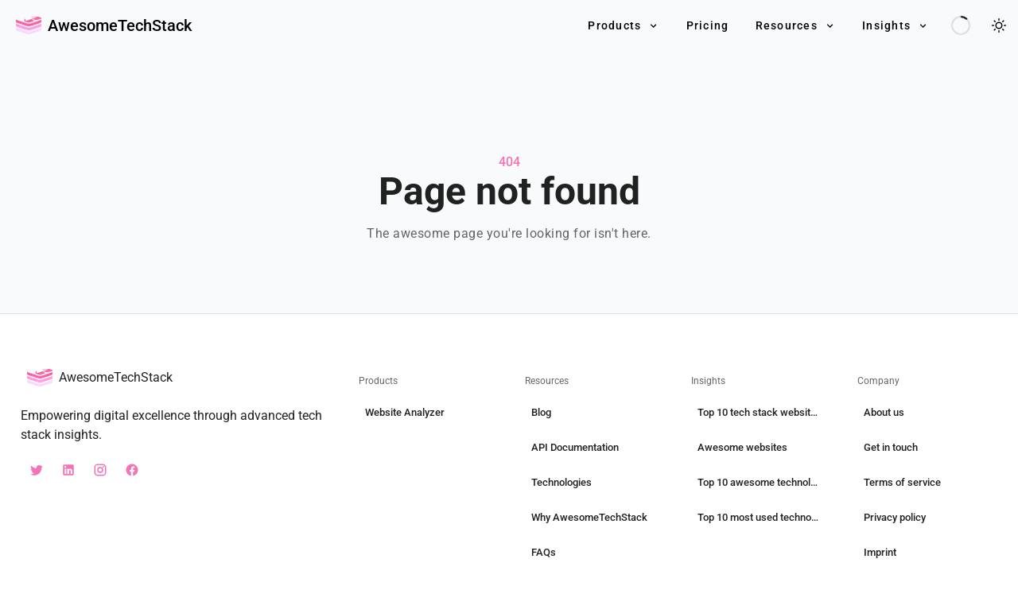

--- FILE ---
content_type: text/css; charset=utf-8
request_url: https://awesometechstack.com/_nuxt/AnalyzeBar.C1eH2j73.css
body_size: -299
content:
@keyframes pulse-a5ecd246{0%{transform:scale(1)}to{opacity:0;transform:scale(1.7)}}@keyframes bounce-a5ecd246{0%{transform:scale(1)}50%{transform:scale(1.05)}to{transform:scale(1)}}.pulse-logo[data-v-a5ecd246]{animation:bounce-a5ecd246 2s infinite;position:absolute}.pulse[data-v-a5ecd246]{animation:pulse-a5ecd246 2s infinite;border:1px solid #ffd4ff;border-radius:100%;opacity:.3;position:absolute}.pulse+.pulse[data-v-a5ecd246]{animation-delay:.15s;border-color:#ff9adf;transform:scale(.8)}.pulse+.pulse+.pulse[data-v-a5ecd246]{animation-delay:.3s;border-color:#ff619d;transform:scale(.7)}


--- FILE ---
content_type: text/css; charset=utf-8
request_url: https://awesometechstack.com/_nuxt/AwesometechstackImg.KxDh3OKX.css
body_size: -337
content:
.awesometechstack-img img{max-height:100%;max-width:100%}


--- FILE ---
content_type: text/javascript; charset=utf-8
request_url: https://awesometechstack.com/_nuxt/BVUVvtSR.js
body_size: 2524
content:
import{a as O,b as Y,_ as L}from"./NQ9TH6Ln.js";import{_ as Q}from"./D0C3cM1H.js";import{_ as J}from"./BGdo1TdT.js";import{_ as K}from"./D-3f_nQH.js";import{_ as X}from"./CYFm2OGc.js";import{P as Z,$ as ee,a0 as te,Q as se,S as oe,a1 as ae,c as B,w as t,T as ie,o as m,b as e,a2 as g,Y as s,Z as x,_ as u,a as d,t as o,V as w,U as h,W as f,X as y,a3 as _,x as v,u as l,a4 as k,k as ne,v as le,a5 as re}from"./B9GPnX4m.js";import{q as ce}from"./C0iUAACQ.js";import{V as A}from"./DGgQG3Np.js";import{V as me}from"./B3yfo-xp.js";import"./CNSw5UX3.js";import"./LwtxbJfM.js";const de=5484,ue=105,pe={class:"w-100 text-center justify-center d-flex flex-column align-center",style:{"max-width":"770px"}},he={class:"d-inline-flex align-center font-weight-medium text-primary"},fe={class:"mt-2 text-h5 font-weight-bold text-sm-h4"},ye={class:"my-4 text-body-1 text-medium-emphasis"},_e={class:"mt-8"},be={class:"text-body-2 font-weight-bold"},ge={class:"text-body-2 font-weight-bold"},xe={class:"mt-2 text-body-1"},we={class:"mb-4 font-weight-bold"},ve={class:"text-h4 mb-4 font-weight-bold"},ke={class:"text-body-2"},Ae={class:"text-subtitle-2 pb-3"},ze={class:"d-flex mx-auto",style:{"max-width":"800px"}},Se={class:"font-weight-bold mb-4 text-h5 text-sm-h4"},Te={class:"text-subtitle-2 opacity-60 mb-6 w-100 mx-auto"},He={__name:"index",async setup(Ce){var V,$;let p,z;const S=Z(),b=ee();b.setBreadcrumbs(null);const{lgAndUp:U,mdAndDown:T}=te(),{data:r}=([p,z]=se(()=>ie(S.path,()=>ce("content").path(S.path).select("title","description").first(),"$RcJmAH4yb5")),p=await p,z(),p),C=((V=r==null?void 0:r.value.head)==null?void 0:V.title)||r.value.title,I=(($=r==null?void 0:r.value.head)==null?void 0:$.description)||r.value.description;oe({title:C,ogTitle:C,description:I,ogDescription:I}),ae();const q=[{title:"Can I use the technology analyzer for commercial purposes?",subtitle:"Yes, you can use the technology analyzer for commercial purposes. However, we ask that you adhere to our terms of use and avoid utilizing the results for any illegal or unethical activities. This ensures a fair and compliant use of our services."},{title:"Can AwesomeTechStack scan and identify online shop setups?",subtitle:"Yes, AwesomeTechStack can scan for ecommerce websites and identify their online shop setups. Our technology analyzer detects and provides insights on over 370 ecommerce technologies, including popular platforms such as Magento, Shopify, WooCommerce, and BigCommerce. This information helps B2B customers understand the ecommerce landscape and optimize their marketing strategies."},{title:"What is the awesomeness score?",subtitle:"The awesomeness score is a combined and weighted score of the technology, version, and quality scores, ranging from 0—100. It represents the overall awesomeness of a website or technology. This holistic score helps users gauge the effectiveness and modernity of their tech stack."},{title:"Why is it important to keep my tech stack up-to-date?",subtitle:"Keeping your tech stack up-to-date ensures you are using the latest and most stable versions of the technologies. This improves website performance and security, providing a better user experience. Outdated technologies may have known vulnerabilities or performance issues that can be addressed by updating."},{title:"How do I improve my website's scores?",subtitle:"To improve your website's scores: keep your tech stack up-to-date with the latest versions, optimize website performance by minifying resources, reducing server response times, and optimizing images, improve accessibility, enhance SEO, and make your website a progressive web app (PWA) by adding offline functionality and push notifications."},{title:"How accurate is the technology analyzer?",subtitle:"The technology analyzer uses a combination of automated scanning and manual review to ensure the most accurate results possible. However, it is possible that some technologies may not be detected or may be misidentified. We continually work to improve detection accuracy."}],D=[{title:"Free",subtitle:"A simple start for everyone",cost:0,features:["10 free analysis per month","Insights"]},{title:"Pay-as-you-go",subtitle:"Pay only for what you use",cost:.035,per:"analysis",features:["API access","10 free analysis per month","Unlimited analysis","Insights","E-Mail support","Access to upcoming features"]}];return(c,a)=>{const j=O,F=Y,H=Q,W=J,R=K,E=L,G=X;return m(),B(G,null,{default:t(()=>[e(A,{class:"position-relative px-0 py-0"},{default:t(()=>[e(g,{"content-class":"d-flex align-center justify-center"},{default:t(()=>[s("div",pe,[a[0]||(a[0]=s("h1",{class:"text-h4 text-md-h2 font-weight-bold mb-6"}," Website Analysis ",-1)),a[1]||(a[1]=s("div",{class:"text-body-1 text-medium-emphasis mb-10"}," Uncover the secrets of top-performing websites with AwesomeTechStack's in-depth technology analysis. Gain insights into the metrics and tech stacks of various websites. ",-1)),a[2]||(a[2]=s("div",{class:"v-bg position-absolute top-0 right-0 left-0 bottom-0"},[s("div",{"aria-hidden":"true",class:"overflow-hidden opacity-20 w-100 h-100"})],-1)),e(j,{theme:"light",variant:"solo",style:{"max-width":"570px",width:"100%"},class:"mb-10 mx-1","bg-color":"white"})])]),_:1})]),_:1}),e(W,null,{default:t(()=>[e(x,{justify:"center"},{default:t(()=>[e(u,{cols:"12",md:"6"},{default:t(()=>[s("div",he,[e(F,{size:32,class:"mr-3"}),d(" "+o(c.$t("SectionsIndexWebsiteAnalyzer.title")),1)]),s("h2",fe,o(c.$t("SectionsIndexWebsiteAnalyzer.title2")),1),s("p",ye,o(c.$t("SectionsIndexWebsiteAnalyzer.description")),1),e(w,{class:"text-capitalize mr-3",color:"primary",variant:"flat",to:{name:"products-website-analyzer"}},{default:t(()=>a[3]||(a[3]=[d(" Get Started ")])),_:1}),s("div",_e,[(m(),h(f,null,y(3,i=>e(_,{key:i,class:"px-0 py-2"},{prepend:t(()=>[e(v,{color:"primary",icon:l(k),size:"small"},null,8,["icon"])]),subtitle:t(()=>[s("p",be,o(c.$t(`SectionsIndexWebsiteAnalyzer.highlights[${i}]`)),1)]),_:2},1024)),64)),e(_,{class:"px-0 py-2"},{prepend:t(()=>[e(v,{color:"primary",icon:l(k),size:"small"},null,8,["icon"])]),subtitle:t(()=>[s("p",ge,o(l(de))+" technologies in "+o(l(ue))+" categories ",1)]),_:1})])]),_:1}),e(u,{class:"d-flex align-center",cols:"12",md:"6"},{default:t(()=>[e(H,{style:{opacity:"0.97"}})]),_:1})]),_:1})]),_:1}),e(W,null,{default:t(()=>[e(g,{class:"mx-auto text-center","max-width":"700"},{default:t(()=>a[4]||(a[4]=[s("h2",{class:"text-h5 font-weight-bold text-sm-h4"}," Frequently Asked Questions ",-1),s("p",{class:"mt-4 mb-12 text-body-1 text-medium-emphasis"}," Find answers to common questions about our website technology stack analyzer and discover how it can help you enhance your site's tech stack efficiency and performance. ",-1)])),_:1}),e(x,{justify:"center"},{default:t(()=>[(m(),h(f,null,y(q,(i,n)=>e(u,{key:n,cols:"12",lg:"6"},{default:t(()=>[e(_,{class:"mb-4 px-0"},{title:t(()=>[d(o(n+1)+". "+o(i.title),1)]),subtitle:t(()=>[s("p",xe,o(i.subtitle),1)]),_:2},1024)]),_:2},1024)),64))]),_:1})]),_:1}),e(A,{class:"pa-md-12 pa-sm-6"},{default:t(()=>[e(g,{class:"text-center mx-auto mb-6 mb-md-12","max-width":"700"},{default:t(()=>a[5]||(a[5]=[s("p",{class:"font-weight-medium text-primary"},"Pricing",-1),s("h2",{class:"text-h4 font-weight-bold mb-4"},"Pricing & Plans",-1),s("p",{class:"text-subtitle-1 text-medium-emphasis"}," Start with 10 free monthly website analyses. Upgrade for unlimited analyses and API access. Pay-as-you-go is the most flexible plan and easy cancellation with AwesomeTechStack ",-1)])),_:1}),e(x,{align:"center",class:"mb-6",justify:"center","no-gutters":l(U)},{default:t(()=>[(m(),h(f,null,y(D,(i,n)=>e(u,{key:n,cols:"12",lg:"4"},{default:t(()=>[e(me,{border:l(T)?!0:n==0?"s t b":!0,class:"pa-8 d-flex flex-column mx-auto",color:n==0?"default":"primary",elevation:n==0?0:20,"max-width":"400","min-height":n==0?420:500,rounded:l(T)?"xl":n==0?"s-xl":"xl",variant:"elevated"},{default:t(()=>{var P;return[s("p",we,o(i.title),1),s("div",ve,[d(" $"+o(i.cost)+" ",1),s("small",ke," /"+o(i.per||"month"),1)]),s("p",Ae,o(i.subtitle),1),(m(!0),h(f,null,y(i.features,(M,N)=>(m(),B(_,{key:N,class:"px-0 text-body-2"},{default:t(()=>[e(v,{class:"mr-1",color:n==0?"primary":"default",icon:l(k)},null,8,["color","icon"]),d(" "+o(M),1)]),_:2},1024))),128)),ne(e(w,{to:{name:"user-subscription"},variant:"flat",width:"100%",class:"mt-3 mx-auto text-none",color:n==0?"primary":"default","max-height":"36"},{default:t(()=>a[6]||(a[6]=[d(" Get started today ")])),_:2},1032,["color"]),[[le,!l(b).user||((P=l(b).user)==null?void 0:P.plan)!=="free"?!0:i.title!=="Free"]])]}),_:2},1032,["border","color","elevation","min-height","rounded"])]),_:2},1024)),64))]),_:1},8,["no-gutters"]),e(u,{cols:"12"},{default:t(()=>[s("div",ze,[e(R,{class:"w-100"})])]),_:1})]),_:1}),e(E),e(A,{class:"pa-md-12 pa-sm-6 text-center"},{default:t(()=>[s("h3",Se,o(c.$t("AppContactUs.title")),1),s("p",Te,o(c.$t("AppContactUs.subtitle")),1),e(w,{"append-icon":l(re),class:"text-none",color:"primary",size:"small",variant:"flat",text:c.$t("AppContactUs.buttonText"),to:{name:"contact"}},null,8,["append-icon","text"])]),_:1})]),_:1})}}};export{He as default};
//# sourceMappingURL=BVUVvtSR.js.map


--- FILE ---
content_type: text/javascript; charset=utf-8
request_url: https://awesometechstack.com/_nuxt/NQ9TH6Ln.js
body_size: 2091
content:
import{cV as w,ad as f,U as p,o as m,Y as s,u as c,b as t,w as n,b0 as k,a2 as x,t as h,Z as z,W as v,X as $,_ as V,a3 as I,b6 as B,a as M,ak as C,bx as A,bN as N,cG as y,bU as W,$ as L,ac as R,q as U,ai as q,al as F,aj as P,at as j,bW as D,bP as H}from"./B9GPnX4m.js";import{_ as T}from"./BGdo1TdT.js";const G=["width","height"],E={__name:"AppIconColorMode",props:{size:{type:[Number,String],default:46}},setup(a){w();const i=f(46),o=f(46),e=a;return i.value=e.size,o.value=Math.round(e.size/1.15),(d,u)=>(m(),p("svg",{xmlns:"http://www.w3.org/2000/svg",viewBox:"0 0 512 512",width:c(i),height:c(o),style:{"margin-top":"-4px"}},u[0]||(u[0]=[s("path",{d:"M26.847 242.581l167.023 55.442c20.878 5.799 41.756 12.991 63.794 12.063 30.621 1.624 59.85-9.511 88.383-18.79 34.565-11.135 148.929-45.004 165.632-61.706l.232-53.355c-22.734 17.166-51.499 20.878-77.48 31.085-48.947 14.615-96.038 34.565-145.682 45.931-26.677 3.712-54.515 3.016-80.264-6.263-28.765-9.743-57.994-18.326-86.991-27.605-40.596-14.615-83.512-23.894-120.86-45.931 0 16.47-1.392 33.173.232 49.875 4.64 10.207 15.774 15.078 25.981 19.254z",fill:"currentcolor",style:{fill:"currentcolor"}},null,-1),s("path",{d:"M39.606 327.02l132.459 43.38c30.157 8.119 60.082 21.574 91.863 19.95 18.326-.232 35.956-4.64 53.355-9.975l130.835-42.916c21.806-6.959 45.467-11.831 63.098-27.605.464-17.862.232-35.492.464-53.355-21.342 15.31-47.555 20.646-71.913 28.997-32.709 11.831-66.345 20.646-99.054 32.245-25.981 8.119-51.963 18.79-79.568 17.862-28.997 1.16-56.138-10.439-83.512-18.558L63.036 279.233C41.462 270.882 16.64 266.706.17 249.076c.928 18.558-1.624 37.116 1.16 55.442 8.583 12.759 24.59 17.166 38.276 22.502z",fill:"currentcolor",style:{fill:"currentcolor","fill-opacity":"0.76999998"}},null,-1),s("path",{d:"M472.011 354.162L325.17 402.645c-20.878 6.263-41.988 12.759-64.026 12.295-31.317.696-61.01-11.367-90.471-20.878C113.839 374.344 54.685 360.425.402 333.516c0 13.687-.928 27.373-.232 41.06.464 8.119 4.408 15.542 11.135 19.95 6.263 4.176 13.919 6.727 20.878 9.511l183.03 59.618c27.605 8.351 57.53 8.583 85.368.928 38.74-9.743 75.856-25.517 114.133-36.42 22.27-6.263 43.844-14.615 65.881-21.574 6.031-2.32 12.759-4.408 18.558-7.887 7.191-4.176 11.831-12.063 12.295-20.414.928-13.687-.232-27.373-.464-41.06-12.295 6.495-25.285 12.759-38.972 16.934z",fill:"currentcolor",style:{fill:"currentcolor","fill-opacity":"0.56999999"}},null,-1),s("path",{d:"M450.358 117.986l-142.08-.541 1.478 7.519 118.376.459-237.283 79.396 2.032-40.748-21.791-.722-2.468 48.908 46.072 16.318c20.787 7.362 56.684 6.998 80.088-.834l44.601-14.924c23.404-7.831 25.484-20.174 4.698-27.536l-30.249-10.714 23.11-7.733 30.249 10.714c20.787 7.362 56.684 6.998 80.088-.834l44.601-14.924c23.405-7.831 25.485-20.174 4.698-27.536z",fill:"currentcolor",style:{fill:"currentcolor"}},null,-1)]),8,G))}},X={class:"text-center mb-md-16 mb-8"},Y={class:"text-h4 font-weight-bold mb-4"},Z={class:"text-h5 font-weight-bold mb-2 text-sm-h4"},J={class:"text-subtitle-1 text-medium-emphasis"},K={class:"text-medium-emphasis"},se={__name:"HowItWorks",setup(a){w();const i=[{color:"awesome-3"},{color:"awesome-2"},{color:"awesome-1"}];return(o,e)=>{const d=E,u=T;return m(),p("section",null,[t(u,null,{default:n(()=>[s("div",X,[t(k,{class:"mb-6",color:"primary",rounded:"",size:"x-large"},{default:n(()=>[t(d,{size:"40"})]),_:1}),t(x,{class:"text-center mx-auto mb-6 mb-md-12","max-width":"700"},{default:n(()=>[s("h2",Y,[s("div",Z,h(o.$t("SectionsIndexHowItWorks.title")),1)]),s("p",J,h(o.$t("SectionsIndexHowItWorks.description")),1)]),_:1})]),t(z,null,{default:n(()=>[(m(),p(v,null,$(i,(b,l)=>t(V,{key:l,cols:"12",md:"4"},{default:n(()=>[t(x,{class:"mx-auto","max-width":"450",width:"100%"},{default:n(()=>[t(I,{class:"px-0"},{append:n(()=>[s("span",{class:A(["text-h2 font-weight-bold mt-n4",`opacity-${l===0?60:40*(l+1)}`])}," 0"+h(l+1),3)]),default:n(()=>[t(B,{class:"mb-2 text-subtitle-1 font-weight-medium"},{default:n(()=>[M(h(o.$t(`steps.${l+1}.title`)),1)]),_:2},1024),t(C,{class:"mb-5",color:b.color,length:"32",opacity:".7",thickness:"3"},null,8,["color"])]),_:2},1024),s("p",K,h(o.$t(`steps.${l+1}.text`)),1)]),_:2},1024)]),_:2},1024)),64))]),_:1})]),_:1})])}}},O={__name:"AppIconPulse",props:{size:{type:[Number,String],default:46},borderSize:{type:[Number,String],default:1}},setup(a){return(i,o)=>{const e=W;return m(),p("div",{style:y(`width: ${a.size}px; height: ${a.size}px`)},[t(e,{style:y(`margin-top: ${a.size/5.33}px;`),class:"pulse-logo",size:a.size},null,8,["style","size"]),(m(),p(v,null,$(3,d=>s("div",{key:d,style:y(`border-width: ${a.borderSize}px; width: ${a.size}px; height: ${a.size}px`),class:"pulse"},null,4)),64))],4)}}},le=N(O,[["__scopeId","data-v-a5ecd246"]]),Q={class:"d-flex justidfy-space-between"},ae={__name:"AnalyzeBar",setup(a){const i=f(!1),o=f({}),e=L(),d=R(),u=f(null),b=()=>{const{gtag:r}=H();r("event","search",{event_category:"Search",event_label:l.value,value:e.url}),o.value.click()},l=U({get:()=>e.search,set:r=>e.setSearch({url:r})}),S=async r=>{if(r.preventDefault(),l.value.length<1)u.value.focus();else if(e.url.length>0&&e.currentUrl.length>0&&e.url===e.currentUrl)e.analyze({});else{const{domainWithoutWww:_,searchProtocol:g}=e;d.push({name:"analysis-website-slug",params:{slug:_},query:{protocol:g}})}};return(r,_)=>(m(),p("form",{light:"",ref:"form",class:"d-flex flex-grow-1",onSubmit:D(S,["prevent"])},[t(z,{light:"",align:"center",justify:"center","no-gutters":""},{default:n(()=>[t(V,{ight:"",cols:"12"},{default:n(()=>[s("div",Q,[t(q,F({ref_key:"textField",ref:u,modelValue:c(l),"onUpdate:modelValue":_[0]||(_[0]=g=>P(l)?l.value=g:null),class:"analyze-bar"},r.$attrs,{name:"url",inputmode:"url",dir:"auto","aria-label":r.$t("AnalyzeBar.ariaLabel"),label:r.$t("AnalyzeBar.label"),placeholder:r.$t("AnalyzeBar.placeholder"),autofocus:c(i),disabled:c(e).status==="fetching"||c(e).statusRequestById==="fetching",loading:c(e).statusRequestById==="fetching",density:"comfortable","append-inner-icon":c(j),"onClick:appendInner":b,rounded:"lg","hide-details":""}),null,16,["modelValue","aria-label","label","placeholder","autofocus","disabled","loading","append-inner-icon"])])]),_:1})]),_:1}),s("button",{style:{display:"none"},ref_key:"submitBtn",ref:o,type:"submit"},"Submit",512)],544))}};export{se as _,ae as a,le as b};
//# sourceMappingURL=NQ9TH6Ln.js.map


--- FILE ---
content_type: text/javascript; charset=utf-8
request_url: https://awesometechstack.com/_nuxt/11avhw-n.js
body_size: -140
content:
import{_ as n}from"./DLEHjPra.js";import{U as i,o as c,b as e,w as s,a as o,t as r,bx as g,ap as m}from"./B9GPnX4m.js";const u={class:"d-flex align-center tech-img-with-title"},x={__name:"TechImgWithTitle",props:{aClass:{type:String,default:"text-primary"},title:{type:String,default:""},icon:{type:String,default:""},categorySlug:{type:String,default:""},slug:{type:String,default:""}},setup(t){return(_,d)=>{const a=n,l=m;return c(),i("div",u,[e(a,{class:"mr-4",title:t.title,icon:t.icon},null,8,["title","icon"]),e(l,{class:g(["link",t.aClass]),to:`/technologies/${t.categorySlug}/${t.slug}`},{default:s(()=>[o(r(t.title),1)]),_:1},8,["class","to"])])}}};export{x as _};
//# sourceMappingURL=11avhw-n.js.map


--- FILE ---
content_type: text/javascript; charset=utf-8
request_url: https://awesometechstack.com/_nuxt/DLEHjPra.js
body_size: -171
content:
import{cS as o,c as s,o as n,w as e,b as c,b0 as a,cT as i}from"./B9GPnX4m.js";const r=o("/img/icon-16x16.png"),l=o("/img/na-16x16.png"),g=16,h=16,d={__name:"TechImg",props:{title:{type:String,default:""},icon:{type:String,default:""}},setup(t){return(m,p)=>(n(),s(a,{color:"rgba(255,255,255, 0.97)",class:"elevation-1",size:34},{default:e(()=>[c(a,{tile:"",size:16},{default:e(()=>[c(i,{width:g,height:h,src:`/img/technologies/icons/${t.icon?t.icon.toLowerCase():"na"}`,"lazy-src":r,quality:"70",alt:`${t.title} logo`,contain:""},{error:e(()=>[c(i,{width:"100%",height:"100%",src:l,placeholder:"",contain:""})]),_:1},8,["src","alt"])]),_:1})]),_:1}))}};export{d as _};
//# sourceMappingURL=DLEHjPra.js.map


--- FILE ---
content_type: text/javascript; charset=utf-8
request_url: https://awesometechstack.com/_nuxt/CYFm2OGc.js
body_size: -308
content:
import{bN as o,c as t,o as n,w as r,bE as s}from"./B9GPnX4m.js";import{V as a}from"./DGgQG3Np.js";const c={};function _(e,f){return n(),t(a,{class:"d-flex flex-column ga-16 py-16"},{default:r(()=>[s(e.$slots,"default")]),_:3})}const p=o(c,[["render",_]]);export{p as _};
//# sourceMappingURL=CYFm2OGc.js.map


--- FILE ---
content_type: text/javascript; charset=utf-8
request_url: https://awesometechstack.com/_nuxt/LwtxbJfM.js
body_size: 3260
content:
import{p as Y,q as s,cM as ae,cw as J,L as M,aC as ne,ad as H,cN as ke,F as ye,D as Se,cO as ue,aM as pe,G as ge,g as Z,R as we,i as oe,A as Ve,aE as Ce,cP as _e,e as ee,cr as I,b as i,k as se,r as xe,bu as Te,v as Fe,j as ce,B as Pe,l as re,aF as Me,bn as Re,bq as ie,al as Ee,bt as Le,cQ as Ne,W as ze,cR as Be}from"./B9GPnX4m.js";const te=Symbol.for("vuetify:v-slider");function De(e,t,a){const o=a==="vertical",c=t.getBoundingClientRect(),k="touches"in e?e.touches[0]:e;return o?k.clientY-(c.top+c.height/2):k.clientX-(c.left+c.width/2)}function qe(e,t){return"touches"in e&&e.touches.length?e.touches[0][t]:"changedTouches"in e&&e.changedTouches.length?e.changedTouches[0][t]:e[t]}const Oe=Y({disabled:{type:Boolean,default:null},error:Boolean,readonly:{type:Boolean,default:null},max:{type:[Number,String],default:100},min:{type:[Number,String],default:0},step:{type:[Number,String],default:0},thumbColor:String,thumbLabel:{type:[Boolean,String],default:void 0,validator:e=>typeof e=="boolean"||e==="always"},thumbSize:{type:[Number,String],default:20},showTicks:{type:[Boolean,String],default:!1,validator:e=>typeof e=="boolean"||e==="always"},ticks:{type:[Array,Object]},tickSize:{type:[Number,String],default:2},color:String,trackColor:String,trackFillColor:String,trackSize:{type:[Number,String],default:4},direction:{type:String,default:"horizontal",validator:e=>["vertical","horizontal"].includes(e)},reverse:Boolean,...Se(),...ye({elevation:2}),ripple:{type:Boolean,default:!0}},"Slider"),Ie=e=>{const t=s(()=>parseFloat(e.min)),a=s(()=>parseFloat(e.max)),o=s(()=>Number(e.step)>0?parseFloat(e.step):0),c=s(()=>Math.max(ae(o.value),ae(t.value)));function k(y){if(y=parseFloat(y),o.value<=0)return y;const v=ue(y,t.value,a.value),S=t.value%o.value,_=Math.round((v-S)/o.value)*o.value+S;return parseFloat(Math.min(_,a.value).toFixed(c.value))}return{min:t,max:a,step:o,decimals:c,roundValue:k}},Ae=e=>{let{props:t,steps:a,onSliderStart:o,onSliderMove:c,onSliderEnd:k,getActiveThumb:y}=e;const{isRtl:v}=J(),S=M(t,"reverse"),_=s(()=>t.direction==="vertical"),x=s(()=>_.value!==S.value),{min:f,max:g,step:T,decimals:N,roundValue:R}=a,D=s(()=>parseInt(t.thumbSize,10)),z=s(()=>parseInt(t.tickSize,10)),E=s(()=>parseInt(t.trackSize,10)),F=s(()=>(g.value-f.value)/T.value),q=M(t,"disabled"),P=s(()=>t.error||t.disabled?void 0:t.thumbColor??t.color),u=s(()=>t.error||t.disabled?void 0:t.trackColor??t.color),w=s(()=>t.error||t.disabled?void 0:t.trackFillColor??t.color),m=ne(!1),b=ne(0),V=H(),C=H();function r(l){var le;const n=(le=V.value)==null?void 0:le.$el;if(!n)return;const O=t.direction==="vertical",de=O?"top":"left",ve=O?"height":"width",me=O?"clientY":"clientX",{[de]:be,[ve]:fe}=n.getBoundingClientRect(),he=qe(l,me);let Q=Math.min(Math.max((he-be-b.value)/fe,0),1)||0;return(O?x.value:x.value!==v.value)&&(Q=1-Q),R(f.value+Q*(g.value-f.value))}const L=l=>{const n=r(l);n!=null&&k({value:n}),m.value=!1,b.value=0},B=l=>{const n=r(l);C.value=y(l),C.value&&(m.value=!0,C.value.contains(l.target)?b.value=De(l,C.value,t.direction):(b.value=0,n!=null&&c({value:n})),n!=null&&o({value:n}),pe(()=>{var O;return(O=C.value)==null?void 0:O.focus()}))},p={passive:!0,capture:!0};function A(l){const n=r(l);n!=null&&c({value:n})}function $(l){l.stopPropagation(),l.preventDefault(),L(l),window.removeEventListener("mousemove",A,p),window.removeEventListener("mouseup",$)}function U(l){var n;L(l),window.removeEventListener("touchmove",A,p),(n=l.target)==null||n.removeEventListener("touchend",U)}function G(l){var n;B(l),window.addEventListener("touchmove",A,p),(n=l.target)==null||n.addEventListener("touchend",U,{passive:!1})}function h(l){l.button===0&&(l.preventDefault(),B(l),window.addEventListener("mousemove",A,p),window.addEventListener("mouseup",$,{passive:!1}))}const d=l=>{const n=(l-f.value)/(g.value-f.value)*100;return ue(isNaN(n)?0:n,0,100)},K=M(t,"showTicks"),j=s(()=>K.value?t.ticks?Array.isArray(t.ticks)?t.ticks.map(l=>({value:l,position:d(l),label:l.toString()})):Object.keys(t.ticks).map(l=>({value:parseFloat(l),position:d(parseFloat(l)),label:t.ticks[l]})):F.value!==1/0?ke(F.value+1).map(l=>{const n=f.value+l*T.value;return{value:n,position:d(n)}}):[]:[]),W=s(()=>j.value.some(l=>{let{label:n}=l;return!!n})),X={activeThumbRef:C,color:M(t,"color"),decimals:N,disabled:q,direction:M(t,"direction"),elevation:M(t,"elevation"),hasLabels:W,isReversed:S,indexFromEnd:x,min:f,max:g,mousePressed:m,numTicks:F,onSliderMousedown:h,onSliderTouchstart:G,parsedTicks:j,parseMouseMove:r,position:d,readonly:M(t,"readonly"),rounded:M(t,"rounded"),roundValue:R,showTicks:K,startOffset:b,step:T,thumbSize:D,thumbColor:P,thumbLabel:M(t,"thumbLabel"),ticks:M(t,"ticks"),tickSize:z,trackColor:u,trackContainerRef:V,trackFillColor:w,trackSize:E,vertical:_};return ge(te,X),X},Ke=Y({focused:Boolean,max:{type:Number,required:!0},min:{type:Number,required:!0},modelValue:{type:Number,required:!0},position:{type:Number,required:!0},ripple:{type:[Boolean,Object],default:!0},name:String,...ce()},"VSliderThumb"),je=Z()({name:"VSliderThumb",directives:{Ripple:we},props:Ke(),emits:{"update:modelValue":e=>!0},setup(e,t){let{slots:a,emit:o}=t;const c=oe(te),{isRtl:k,rtlClasses:y}=J();if(!c)throw new Error("[Vuetify] v-slider-thumb must be used inside v-slider or v-range-slider");const{thumbColor:v,step:S,disabled:_,thumbSize:x,thumbLabel:f,direction:g,isReversed:T,vertical:N,readonly:R,elevation:D,mousePressed:z,decimals:E,indexFromEnd:F}=c,q=s(()=>_.value?void 0:D.value),{elevationClasses:P}=Ve(q),{textColorClasses:u,textColorStyles:w}=Ce(v),{pageup:m,pagedown:b,end:V,home:C,left:r,right:L,down:B,up:p}=_e,A=[m,b,V,C,r,L,B,p],$=s(()=>S.value?[1,2,3]:[1,5,10]);function U(h,d){if(!A.includes(h.key))return;h.preventDefault();const K=S.value||.1,j=(e.max-e.min)/K;if([r,L,B,p].includes(h.key)){const X=(N.value?[k.value?r:L,T.value?B:p]:F.value!==k.value?[r,p]:[L,p]).includes(h.key)?1:-1,l=h.shiftKey?2:h.ctrlKey?1:0;d=d+X*K*$.value[l]}else if(h.key===C)d=e.min;else if(h.key===V)d=e.max;else{const W=h.key===b?1:-1;d=d-W*K*(j>100?j/10:10)}return Math.max(e.min,Math.min(e.max,d))}function G(h){const d=U(h,e.modelValue);d!=null&&o("update:modelValue",d)}return ee(()=>{const h=I(F.value?100-e.position:e.position,"%");return i("div",{class:["v-slider-thumb",{"v-slider-thumb--focused":e.focused,"v-slider-thumb--pressed":e.focused&&z.value},e.class,y.value],style:[{"--v-slider-thumb-position":h,"--v-slider-thumb-size":I(x.value)},e.style],role:"slider",tabindex:_.value?-1:0,"aria-label":e.name,"aria-valuemin":e.min,"aria-valuemax":e.max,"aria-valuenow":e.modelValue,"aria-readonly":!!R.value,"aria-orientation":g.value,onKeydown:R.value?void 0:G},[i("div",{class:["v-slider-thumb__surface",u.value,P.value],style:{...w.value}},null),se(i("div",{class:["v-slider-thumb__ripple",u.value],style:w.value},null),[[xe("ripple"),e.ripple,null,{circle:!0,center:!0}]]),i(Te,{origin:"bottom center"},{default:()=>{var d;return[se(i("div",{class:"v-slider-thumb__label-container"},[i("div",{class:["v-slider-thumb__label"]},[i("div",null,[((d=a["thumb-label"])==null?void 0:d.call(a,{modelValue:e.modelValue}))??e.modelValue.toFixed(S.value?E.value:1)])])]),[[Fe,f.value&&e.focused||f.value==="always"]])]}})])}),{}}}),$e=Y({start:{type:Number,required:!0},stop:{type:Number,required:!0},...ce()},"VSliderTrack"),Ue=Z()({name:"VSliderTrack",props:$e(),emits:{},setup(e,t){let{slots:a}=t;const o=oe(te);if(!o)throw new Error("[Vuetify] v-slider-track must be inside v-slider or v-range-slider");const{color:c,parsedTicks:k,rounded:y,showTicks:v,tickSize:S,trackColor:_,trackFillColor:x,trackSize:f,vertical:g,min:T,max:N,indexFromEnd:R}=o,{roundedClasses:D}=Pe(y),{backgroundColorClasses:z,backgroundColorStyles:E}=re(x),{backgroundColorClasses:F,backgroundColorStyles:q}=re(_),P=s(()=>`inset-${g.value?"block":"inline"}-${R.value?"end":"start"}`),u=s(()=>g.value?"height":"width"),w=s(()=>({[P.value]:"0%",[u.value]:"100%"})),m=s(()=>e.stop-e.start),b=s(()=>({[P.value]:I(e.start,"%"),[u.value]:I(m.value,"%")})),V=s(()=>v.value?(g.value?k.value.slice().reverse():k.value).map((r,L)=>{var p;const B=r.value!==T.value&&r.value!==N.value?I(r.position,"%"):void 0;return i("div",{key:r.value,class:["v-slider-track__tick",{"v-slider-track__tick--filled":r.position>=e.start&&r.position<=e.stop,"v-slider-track__tick--first":r.value===T.value,"v-slider-track__tick--last":r.value===N.value}],style:{[P.value]:B}},[(r.label||a["tick-label"])&&i("div",{class:"v-slider-track__tick-label"},[((p=a["tick-label"])==null?void 0:p.call(a,{tick:r,index:L}))??r.label])])}):[]);return ee(()=>i("div",{class:["v-slider-track",D.value,e.class],style:[{"--v-slider-track-size":I(f.value),"--v-slider-tick-size":I(S.value)},e.style]},[i("div",{class:["v-slider-track__background",F.value,{"v-slider-track__background--opacity":!!c.value||!x.value}],style:{...w.value,...q.value}},null),i("div",{class:["v-slider-track__fill",z.value],style:{...b.value,...E.value}},null),v.value&&i("div",{class:["v-slider-track__ticks",{"v-slider-track__ticks--always-show":v.value==="always"}]},[V.value])])),{}}}),We=Y({...Ne(),...Oe(),...Le(),modelValue:{type:[Number,String],default:0}},"VSlider"),Ye=Z()({name:"VSlider",props:We(),emits:{"update:focused":e=>!0,"update:modelValue":e=>!0,start:e=>!0,end:e=>!0},setup(e,t){let{slots:a,emit:o}=t;const c=H(),{rtlClasses:k}=J(),y=Ie(e),v=Me(e,"modelValue",void 0,u=>y.roundValue(u??y.min.value)),{min:S,max:_,mousePressed:x,roundValue:f,onSliderMousedown:g,onSliderTouchstart:T,trackContainerRef:N,position:R,hasLabels:D,readonly:z}=Ae({props:e,steps:y,onSliderStart:()=>{o("start",v.value)},onSliderEnd:u=>{let{value:w}=u;const m=f(w);v.value=m,o("end",m)},onSliderMove:u=>{let{value:w}=u;return v.value=f(w)},getActiveThumb:()=>{var u;return(u=c.value)==null?void 0:u.$el}}),{isFocused:E,focus:F,blur:q}=Re(e),P=s(()=>R(v.value));return ee(()=>{const u=ie.filterProps(e),w=!!(e.label||a.label||a.prepend);return i(ie,Ee({class:["v-slider",{"v-slider--has-labels":!!a["tick-label"]||D.value,"v-slider--focused":E.value,"v-slider--pressed":x.value,"v-slider--disabled":e.disabled},k.value,e.class],style:e.style},u,{focused:E.value}),{...a,prepend:w?m=>{var b,V;return i(ze,null,[((b=a.label)==null?void 0:b.call(a,m))??(e.label?i(Be,{id:m.id.value,class:"v-slider__label",text:e.label},null):void 0),(V=a.prepend)==null?void 0:V.call(a,m)])}:void 0,default:m=>{let{id:b,messagesId:V}=m;return i("div",{class:"v-slider__container",onMousedown:z.value?void 0:g,onTouchstartPassive:z.value?void 0:T},[i("input",{id:b.value,name:e.name||b.value,disabled:!!e.disabled,readonly:!!e.readonly,tabindex:"-1",value:v.value},null),i(Ue,{ref:N,start:0,stop:P.value},{"tick-label":a["tick-label"]}),i(je,{ref:c,"aria-describedby":V.value,focused:E.value,min:S.value,max:_.value,modelValue:v.value,"onUpdate:modelValue":C=>v.value=C,position:P.value,elevation:e.elevation,onFocus:F,onBlur:q,ripple:e.ripple,name:e.name},{"thumb-label":a["thumb-label"]})])}})}),{}}});export{Ye as V};
//# sourceMappingURL=LwtxbJfM.js.map


--- FILE ---
content_type: text/javascript; charset=utf-8
request_url: https://awesometechstack.com/_nuxt/D0C3cM1H.js
body_size: -285
content:
import{bN as t,c,o,cW as s}from"./B9GPnX4m.js";const a={};function n(i,_){const e=s;return o(),c(e,{class:"awesometechstack-img",preload:"",alt:"AwesomeTechStack hero image",src:"/img/AwesomeTechStack.png",quality:"80",fit:"contain",width:"100%",height:"100%",style:{width:"100%",height:"100%","object-fit":"contain"},sizes:"sm:382px md:572px",format:"webp"})}const r=t(a,[["render",n]]);export{r as _};
//# sourceMappingURL=D0C3cM1H.js.map


--- FILE ---
content_type: text/javascript; charset=utf-8
request_url: https://awesometechstack.com/_nuxt/BvOJ9GxF.js
body_size: 71
content:
import{c as r,o as e,w as t,b as c,aY as F,U as a,W as l,X as s,k as d,a3 as n,v as f,d1 as k,d2 as G,a as I,t as P,al as V}from"./B9GPnX4m.js";import{V as U}from"./B3yfo-xp.js";const q={__name:"AppNavigationList",props:{nav:{type:Array,default:()=>[]}},setup(g){return(W,X)=>(e(),r(U,null,{default:t(()=>[c(F,{nav:""},{default:t(()=>[(e(!0),a(l,null,s(g.nav,({items:_,exact:L,to:h,text:o,icon:v,show:w=!0,value:B})=>(e(),a(l,null,[_?(e(),r(k,{key:o,"prepend-icon":v,value:B},{activator:t(({props:i})=>[c(n,V({ref_for:!0},i,{title:o}),null,16,["title"])]),default:t(()=>[(e(!0),a(l,null,s(_,({items:i,exact:N,to:S,text:u,icon:m,show:b=!0,value:x,actionText:y})=>(e(),a(l,null,[i?(e(),r(k,{key:u,"prepend-icon":m,"sub-group":"",value:x},{activator:t(({props:p})=>[c(n,V({ref_for:!0},p,{title:u}),null,16,["title"])]),default:t(()=>[(e(!0),a(l,null,s(i,({text:p,to:A,exact:C,icon:D,show:E=!0})=>d((e(),r(n,{key:p,color:"primary",to:A,exact:C,icon:D,title:p},null,8,["to","exact","icon","title"])),[[f,E]])),128))]),_:2},1032,["prepend-icon","value"])):d((e(),r(n,{key:u,exact:N,color:"primary",to:S,"prepend-icon":m,title:u},G({_:2},[y?{name:"append",fn:t(()=>[I(P(y),1)]),key:"0"}:void 0]),1032,["exact","to","prepend-icon","title"])),[[f,b]])],64))),256))]),_:2},1032,["prepend-icon","value"])):d((e(),r(n,{key:o,exact:L,color:"primary",to:h,"prepend-icon":v,title:o},null,8,["exact","to","prepend-icon","title"])),[[f,w]])],64))),256))]),_:1})]),_:1}))}};export{q as _};
//# sourceMappingURL=BvOJ9GxF.js.map


--- FILE ---
content_type: text/javascript; charset=utf-8
request_url: https://awesometechstack.com/_nuxt/B9GPnX4m.js
body_size: 240754
content:
const __vite__mapDeps=(i,m=__vite__mapDeps,d=(m.f||(m.f=["./p_9wCN1F.js","./DbdEHhC0.js","./CYFm2OGc.js","./DGgQG3Np.js","./C0iUAACQ.js","./CaEadt3S.js","./faq.BlzZGA8i.css","./8oqyAGV8.js","./Bo1wyo3v.js","./NQ9TH6Ln.js","./BGdo1TdT.js","./AnalyzeBar.C1eH2j73.css","./zi5icspU.js","./D0C3cM1H.js","./AwesometechstackImg.KxDh3OKX.css","./CoJLEiSb.js","./BVUVvtSR.js","./D-3f_nQH.js","./CNSw5UX3.js","./VAlert.BlJspLtK.css","./LwtxbJfM.js","./VSlider.DSBTv41H.css","./B3yfo-xp.js","./VCard.8Js4-u2y.css","./CskZFVBD.js","./CrcUJbDY.js","./B9dMEYjK.js","./VSnackbar.D-YOZCg9.css","./D3BZHHXF.js","./CS-YaIxh.js","./C34zNn7H.js","./D0B1aREF.js","./fp3mLVkR.js","./BQyeCXJv.js","./BHAa2j-R.js","./DJUk-KZ_.js","./CNEaC8fG.js","./BvOJ9GxF.js","./Br5w-sRU.js","./DLEHjPra.js","./DZDN03fv.js","./BDGFifRj.js","./VAutocomplete.Tt0fxhyB.css","./CYskzCB7.js","./Bl716PkC.js","./CD_7etzA.js","./r_7zL4HH.js","./DKwn2Hd7.js","./B5H81U5E.js","./CU1d9JSE.js","./CUxw3jp7.js","./CRypjqqG.js","./VWindowItem.D49w9jIi.css","./subscription.BtEZTMh6.css","./BVVSX0Lo.js","./index.BOaw1GDg.css","./DBn04Uup.js","./11avhw-n.js","./L7oaWQps.js","./BwNuuaNX.js","./B1qzKSJs.js","./webhook-endpoints.KOTSP6s9.css","./BSGY9wic.js","./C8LgLeSZ.js","./WebsiteList.CiIVcNjO.css","./BWXDsEnq.js","./C9FUA-Wj.js","./C-_uwPaQ.js","./_slug_.BebbScE-.css","./Dq0yYNct.js","./C0nzhg2R.js","./Didqz8LE.js","./OVxogSbd.js","./BSVljB5M.js","./CBGkNQwe.js","./CyOSkvjj.js","./docs.uUUnl-Bb.css","./0YqlOC0v.js","./IG0kvtH2.js","./CgR6PskZ.js","./D1oBFNPS.js","./DjU0Tz8k.js","./JY9NqMxg.js","./ProsePre.D5orA6B_.css","./CebCg-51.js"])))=>i.map(i=>d[i]);
var rT=Object.defineProperty;var xp=e=>{throw TypeError(e)};var sT=(e,t,n)=>t in e?rT(e,t,{enumerable:!0,configurable:!0,writable:!0,value:n}):e[t]=n;var yn=(e,t,n)=>sT(e,typeof t!="symbol"?t+"":t,n),iT=(e,t,n)=>t.has(e)||xp("Cannot "+n);var Yo=(e,t,n)=>(iT(e,t,"read from private field"),n?n.call(e):t.get(e)),Op=(e,t,n)=>t.has(e)?xp("Cannot add the same private member more than once"):t instanceof WeakSet?t.add(e):t.set(e,n);(function(){const t=document.createElement("link").relList;if(t&&t.supports&&t.supports("modulepreload"))return;for(const s of document.querySelectorAll('link[rel="modulepreload"]'))r(s);new MutationObserver(s=>{for(const i of s)if(i.type==="childList")for(const o of i.addedNodes)o.tagName==="LINK"&&o.rel==="modulepreload"&&r(o)}).observe(document,{childList:!0,subtree:!0});function n(s){const i={};return s.integrity&&(i.integrity=s.integrity),s.referrerPolicy&&(i.referrerPolicy=s.referrerPolicy),s.crossOrigin==="use-credentials"?i.credentials="include":s.crossOrigin==="anonymous"?i.credentials="omit":i.credentials="same-origin",i}function r(s){if(s.ep)return;s.ep=!0;const i=n(s);fetch(s.href,i)}})();/**
* @vue/shared v3.5.13
* (c) 2018-present Yuxi (Evan) You and Vue contributors
* @license MIT
**//*! #__NO_SIDE_EFFECTS__ */function eg(e){const t=Object.create(null);for(const n of e.split(","))t[n]=1;return n=>n in t}const ft={},so=[],wr=()=>{},oT=()=>!1,Za=e=>e.charCodeAt(0)===111&&e.charCodeAt(1)===110&&(e.charCodeAt(2)>122||e.charCodeAt(2)<97),tg=e=>e.startsWith("onUpdate:"),jt=Object.assign,ng=(e,t)=>{const n=e.indexOf(t);n>-1&&e.splice(n,1)},aT=Object.prototype.hasOwnProperty,nt=(e,t)=>aT.call(e,t),Ve=Array.isArray,io=e=>Qa(e)==="[object Map]",ib=e=>Qa(e)==="[object Set]",lT=e=>Qa(e)==="[object RegExp]",He=e=>typeof e=="function",bt=e=>typeof e=="string",ss=e=>typeof e=="symbol",vt=e=>e!==null&&typeof e=="object",rg=e=>(vt(e)||He(e))&&He(e.then)&&He(e.catch),ob=Object.prototype.toString,Qa=e=>ob.call(e),cT=e=>Qa(e).slice(8,-1),sg=e=>Qa(e)==="[object Object]",ig=e=>bt(e)&&e!=="NaN"&&e[0]!=="-"&&""+parseInt(e,10)===e,oo=eg(",key,ref,ref_for,ref_key,onVnodeBeforeMount,onVnodeMounted,onVnodeBeforeUpdate,onVnodeUpdated,onVnodeBeforeUnmount,onVnodeUnmounted"),uu=e=>{const t=Object.create(null);return n=>t[n]||(t[n]=e(n))},uT=/-(\w)/g,In=uu(e=>e.replace(uT,(t,n)=>n?n.toUpperCase():"")),fT=/\B([A-Z])/g,Pi=uu(e=>e.replace(fT,"-$1").toLowerCase()),Lr=uu(e=>e.charAt(0).toUpperCase()+e.slice(1)),Ef=uu(e=>e?`on${Lr(e)}`:""),xs=(e,t)=>!Object.is(e,t),ua=(e,...t)=>{for(let n=0;n<e.length;n++)e[n](...t)},ab=(e,t,n,r=!1)=>{Object.defineProperty(e,t,{configurable:!0,enumerable:!1,writable:r,value:n})},dT=e=>{const t=parseFloat(e);return isNaN(t)?e:t},lb=e=>{const t=bt(e)?Number(e):NaN;return isNaN(t)?e:t};let Dp;const fu=()=>Dp||(Dp=typeof globalThis<"u"?globalThis:typeof self<"u"?self:typeof window<"u"?window:typeof global<"u"?global:{});function el(e){if(Ve(e)){const t={};for(let n=0;n<e.length;n++){const r=e[n],s=bt(r)?pT(r):el(r);if(s)for(const i in s)t[i]=s[i]}return t}else if(bt(e)||vt(e))return e}const hT=/;(?![^(]*\))/g,gT=/:([^]+)/,mT=/\/\*[^]*?\*\//g;function pT(e){const t={};return e.replace(mT,"").split(hT).forEach(n=>{if(n){const r=n.split(gT);r.length>1&&(t[r[0].trim()]=r[1].trim())}}),t}function ko(e){let t="";if(bt(e))t=e;else if(Ve(e))for(let n=0;n<e.length;n++){const r=ko(e[n]);r&&(t+=r+" ")}else if(vt(e))for(const n in e)e[n]&&(t+=n+" ");return t.trim()}function vT(e){if(!e)return null;let{class:t,style:n}=e;return t&&!bt(t)&&(e.class=ko(t)),n&&(e.style=el(n)),e}const yT="itemscope,allowfullscreen,formnovalidate,ismap,nomodule,novalidate,readonly",bT=eg(yT);function cb(e){return!!e||e===""}const ub=e=>!!(e&&e.__v_isRef===!0),Ge=e=>bt(e)?e:e==null?"":Ve(e)||vt(e)&&(e.toString===ob||!He(e.toString))?ub(e)?Ge(e.value):JSON.stringify(e,fb,2):String(e),fb=(e,t)=>ub(t)?fb(e,t.value):io(t)?{[`Map(${t.size})`]:[...t.entries()].reduce((n,[r,s],i)=>(n[If(r,i)+" =>"]=s,n),{})}:ib(t)?{[`Set(${t.size})`]:[...t.values()].map(n=>If(n))}:ss(t)?If(t):vt(t)&&!Ve(t)&&!sg(t)?String(t):t,If=(e,t="")=>{var n;return ss(e)?`Symbol(${(n=e.description)!=null?n:t})`:e};/**
* @vue/reactivity v3.5.13
* (c) 2018-present Yuxi (Evan) You and Vue contributors
* @license MIT
**/let fn;class db{constructor(t=!1){this.detached=t,this._active=!0,this.effects=[],this.cleanups=[],this._isPaused=!1,this.parent=fn,!t&&fn&&(this.index=(fn.scopes||(fn.scopes=[])).push(this)-1)}get active(){return this._active}pause(){if(this._active){this._isPaused=!0;let t,n;if(this.scopes)for(t=0,n=this.scopes.length;t<n;t++)this.scopes[t].pause();for(t=0,n=this.effects.length;t<n;t++)this.effects[t].pause()}}resume(){if(this._active&&this._isPaused){this._isPaused=!1;let t,n;if(this.scopes)for(t=0,n=this.scopes.length;t<n;t++)this.scopes[t].resume();for(t=0,n=this.effects.length;t<n;t++)this.effects[t].resume()}}run(t){if(this._active){const n=fn;try{return fn=this,t()}finally{fn=n}}}on(){fn=this}off(){fn=this.parent}stop(t){if(this._active){this._active=!1;let n,r;for(n=0,r=this.effects.length;n<r;n++)this.effects[n].stop();for(this.effects.length=0,n=0,r=this.cleanups.length;n<r;n++)this.cleanups[n]();if(this.cleanups.length=0,this.scopes){for(n=0,r=this.scopes.length;n<r;n++)this.scopes[n].stop(!0);this.scopes.length=0}if(!this.detached&&this.parent&&!t){const s=this.parent.scopes.pop();s&&s!==this&&(this.parent.scopes[this.index]=s,s.index=this.index)}this.parent=void 0}}}function Ir(e){return new db(e)}function Ri(){return fn}function kt(e,t=!1){fn&&fn.cleanups.push(e)}let pt;const Tf=new WeakSet;class hb{constructor(t){this.fn=t,this.deps=void 0,this.depsTail=void 0,this.flags=5,this.next=void 0,this.cleanup=void 0,this.scheduler=void 0,fn&&fn.active&&fn.effects.push(this)}pause(){this.flags|=64}resume(){this.flags&64&&(this.flags&=-65,Tf.has(this)&&(Tf.delete(this),this.trigger()))}notify(){this.flags&2&&!(this.flags&32)||this.flags&8||mb(this)}run(){if(!(this.flags&1))return this.fn();this.flags|=2,Mp(this),pb(this);const t=pt,n=nr;pt=this,nr=!0;try{return this.fn()}finally{vb(this),pt=t,nr=n,this.flags&=-3}}stop(){if(this.flags&1){for(let t=this.deps;t;t=t.nextDep)lg(t);this.deps=this.depsTail=void 0,Mp(this),this.onStop&&this.onStop(),this.flags&=-2}}trigger(){this.flags&64?Tf.add(this):this.scheduler?this.scheduler():this.runIfDirty()}runIfDirty(){Cd(this)&&this.run()}get dirty(){return Cd(this)}}let gb=0,fa,da;function mb(e,t=!1){if(e.flags|=8,t){e.next=da,da=e;return}e.next=fa,fa=e}function og(){gb++}function ag(){if(--gb>0)return;if(da){let t=da;for(da=void 0;t;){const n=t.next;t.next=void 0,t.flags&=-9,t=n}}let e;for(;fa;){let t=fa;for(fa=void 0;t;){const n=t.next;if(t.next=void 0,t.flags&=-9,t.flags&1)try{t.trigger()}catch(r){e||(e=r)}t=n}}if(e)throw e}function pb(e){for(let t=e.deps;t;t=t.nextDep)t.version=-1,t.prevActiveLink=t.dep.activeLink,t.dep.activeLink=t}function vb(e){let t,n=e.depsTail,r=n;for(;r;){const s=r.prevDep;r.version===-1?(r===n&&(n=s),lg(r),_T(r)):t=r,r.dep.activeLink=r.prevActiveLink,r.prevActiveLink=void 0,r=s}e.deps=t,e.depsTail=n}function Cd(e){for(let t=e.deps;t;t=t.nextDep)if(t.dep.version!==t.version||t.dep.computed&&(yb(t.dep.computed)||t.dep.version!==t.version))return!0;return!!e._dirty}function yb(e){if(e.flags&4&&!(e.flags&16)||(e.flags&=-17,e.globalVersion===ka))return;e.globalVersion=ka;const t=e.dep;if(e.flags|=2,t.version>0&&!e.isSSR&&e.deps&&!Cd(e)){e.flags&=-3;return}const n=pt,r=nr;pt=e,nr=!0;try{pb(e);const s=e.fn(e._value);(t.version===0||xs(s,e._value))&&(e._value=s,t.version++)}catch(s){throw t.version++,s}finally{pt=n,nr=r,vb(e),e.flags&=-3}}function lg(e,t=!1){const{dep:n,prevSub:r,nextSub:s}=e;if(r&&(r.nextSub=s,e.prevSub=void 0),s&&(s.prevSub=r,e.nextSub=void 0),n.subs===e&&(n.subs=r,!r&&n.computed)){n.computed.flags&=-5;for(let i=n.computed.deps;i;i=i.nextDep)lg(i,!0)}!t&&!--n.sc&&n.map&&n.map.delete(n.key)}function _T(e){const{prevDep:t,nextDep:n}=e;t&&(t.nextDep=n,e.prevDep=void 0),n&&(n.prevDep=t,e.nextDep=void 0)}let nr=!0;const bb=[];function zs(){bb.push(nr),nr=!1}function qs(){const e=bb.pop();nr=e===void 0?!0:e}function Mp(e){const{cleanup:t}=e;if(e.cleanup=void 0,t){const n=pt;pt=void 0;try{t()}finally{pt=n}}}let ka=0;class wT{constructor(t,n){this.sub=t,this.dep=n,this.version=n.version,this.nextDep=this.prevDep=this.nextSub=this.prevSub=this.prevActiveLink=void 0}}class du{constructor(t){this.computed=t,this.version=0,this.activeLink=void 0,this.subs=void 0,this.map=void 0,this.key=void 0,this.sc=0}track(t){if(!pt||!nr||pt===this.computed)return;let n=this.activeLink;if(n===void 0||n.sub!==pt)n=this.activeLink=new wT(pt,this),pt.deps?(n.prevDep=pt.depsTail,pt.depsTail.nextDep=n,pt.depsTail=n):pt.deps=pt.depsTail=n,_b(n);else if(n.version===-1&&(n.version=this.version,n.nextDep)){const r=n.nextDep;r.prevDep=n.prevDep,n.prevDep&&(n.prevDep.nextDep=r),n.prevDep=pt.depsTail,n.nextDep=void 0,pt.depsTail.nextDep=n,pt.depsTail=n,pt.deps===n&&(pt.deps=r)}return n}trigger(t){this.version++,ka++,this.notify(t)}notify(t){og();try{for(let n=this.subs;n;n=n.prevSub)n.sub.notify()&&n.sub.dep.notify()}finally{ag()}}}function _b(e){if(e.dep.sc++,e.sub.flags&4){const t=e.dep.computed;if(t&&!e.dep.subs){t.flags|=20;for(let r=t.deps;r;r=r.nextDep)_b(r)}const n=e.dep.subs;n!==e&&(e.prevSub=n,n&&(n.nextSub=e)),e.dep.subs=e}}const bc=new WeakMap,yi=Symbol(""),Ed=Symbol(""),Aa=Symbol("");function en(e,t,n){if(nr&&pt){let r=bc.get(e);r||bc.set(e,r=new Map);let s=r.get(n);s||(r.set(n,s=new du),s.map=r,s.key=n),s.track()}}function Br(e,t,n,r,s,i){const o=bc.get(e);if(!o){ka++;return}const a=l=>{l&&l.trigger()};if(og(),t==="clear")o.forEach(a);else{const l=Ve(e),c=l&&ig(n);if(l&&n==="length"){const u=Number(r);o.forEach((d,h)=>{(h==="length"||h===Aa||!ss(h)&&h>=u)&&a(d)})}else switch((n!==void 0||o.has(void 0))&&a(o.get(n)),c&&a(o.get(Aa)),t){case"add":l?c&&a(o.get("length")):(a(o.get(yi)),io(e)&&a(o.get(Ed)));break;case"delete":l||(a(o.get(yi)),io(e)&&a(o.get(Ed)));break;case"set":io(e)&&a(o.get(yi));break}}ag()}function ST(e,t){const n=bc.get(e);return n&&n.get(t)}function Bi(e){const t=Me(e);return t===e?t:(en(t,"iterate",Aa),jn(e)?t:t.map(tn))}function hu(e){return en(e=Me(e),"iterate",Aa),e}const CT={__proto__:null,[Symbol.iterator](){return kf(this,Symbol.iterator,tn)},concat(...e){return Bi(this).concat(...e.map(t=>Ve(t)?Bi(t):t))},entries(){return kf(this,"entries",e=>(e[1]=tn(e[1]),e))},every(e,t){return Fr(this,"every",e,t,void 0,arguments)},filter(e,t){return Fr(this,"filter",e,t,n=>n.map(tn),arguments)},find(e,t){return Fr(this,"find",e,t,tn,arguments)},findIndex(e,t){return Fr(this,"findIndex",e,t,void 0,arguments)},findLast(e,t){return Fr(this,"findLast",e,t,tn,arguments)},findLastIndex(e,t){return Fr(this,"findLastIndex",e,t,void 0,arguments)},forEach(e,t){return Fr(this,"forEach",e,t,void 0,arguments)},includes(...e){return Af(this,"includes",e)},indexOf(...e){return Af(this,"indexOf",e)},join(e){return Bi(this).join(e)},lastIndexOf(...e){return Af(this,"lastIndexOf",e)},map(e,t){return Fr(this,"map",e,t,void 0,arguments)},pop(){return Xo(this,"pop")},push(...e){return Xo(this,"push",e)},reduce(e,...t){return Np(this,"reduce",e,t)},reduceRight(e,...t){return Np(this,"reduceRight",e,t)},shift(){return Xo(this,"shift")},some(e,t){return Fr(this,"some",e,t,void 0,arguments)},splice(...e){return Xo(this,"splice",e)},toReversed(){return Bi(this).toReversed()},toSorted(e){return Bi(this).toSorted(e)},toSpliced(...e){return Bi(this).toSpliced(...e)},unshift(...e){return Xo(this,"unshift",e)},values(){return kf(this,"values",tn)}};function kf(e,t,n){const r=hu(e),s=r[t]();return r!==e&&!jn(e)&&(s._next=s.next,s.next=()=>{const i=s._next();return i.value&&(i.value=n(i.value)),i}),s}const ET=Array.prototype;function Fr(e,t,n,r,s,i){const o=hu(e),a=o!==e&&!jn(e),l=o[t];if(l!==ET[t]){const d=l.apply(e,i);return a?tn(d):d}let c=n;o!==e&&(a?c=function(d,h){return n.call(this,tn(d),h,e)}:n.length>2&&(c=function(d,h){return n.call(this,d,h,e)}));const u=l.call(o,c,r);return a&&s?s(u):u}function Np(e,t,n,r){const s=hu(e);let i=n;return s!==e&&(jn(e)?n.length>3&&(i=function(o,a,l){return n.call(this,o,a,l,e)}):i=function(o,a,l){return n.call(this,o,tn(a),l,e)}),s[t](i,...r)}function Af(e,t,n){const r=Me(e);en(r,"iterate",Aa);const s=r[t](...n);return(s===-1||s===!1)&&fg(n[0])?(n[0]=Me(n[0]),r[t](...n)):s}function Xo(e,t,n=[]){zs(),og();const r=Me(e)[t].apply(e,n);return ag(),qs(),r}const IT=eg("__proto__,__v_isRef,__isVue"),wb=new Set(Object.getOwnPropertyNames(Symbol).filter(e=>e!=="arguments"&&e!=="caller").map(e=>Symbol[e]).filter(ss));function TT(e){ss(e)||(e=String(e));const t=Me(this);return en(t,"has",e),t.hasOwnProperty(e)}class Sb{constructor(t=!1,n=!1){this._isReadonly=t,this._isShallow=n}get(t,n,r){if(n==="__v_skip")return t.__v_skip;const s=this._isReadonly,i=this._isShallow;if(n==="__v_isReactive")return!s;if(n==="__v_isReadonly")return s;if(n==="__v_isShallow")return i;if(n==="__v_raw")return r===(s?i?NT:Tb:i?Ib:Eb).get(t)||Object.getPrototypeOf(t)===Object.getPrototypeOf(r)?t:void 0;const o=Ve(t);if(!s){let l;if(o&&(l=CT[n]))return l;if(n==="hasOwnProperty")return TT}const a=Reflect.get(t,n,Ye(t)?t:r);return(ss(n)?wb.has(n):IT(n))||(s||en(t,"get",n),i)?a:Ye(a)?o&&ig(n)?a:a.value:vt(a)?s?Ao(a):ht(a):a}}class Cb extends Sb{constructor(t=!1){super(!1,t)}set(t,n,r,s){let i=t[n];if(!this._isShallow){const l=Fs(i);if(!jn(r)&&!Fs(r)&&(i=Me(i),r=Me(r)),!Ve(t)&&Ye(i)&&!Ye(r))return l?!1:(i.value=r,!0)}const o=Ve(t)&&ig(n)?Number(n)<t.length:nt(t,n),a=Reflect.set(t,n,r,Ye(t)?t:s);return t===Me(s)&&(o?xs(r,i)&&Br(t,"set",n,r):Br(t,"add",n,r)),a}deleteProperty(t,n){const r=nt(t,n);t[n];const s=Reflect.deleteProperty(t,n);return s&&r&&Br(t,"delete",n,void 0),s}has(t,n){const r=Reflect.has(t,n);return(!ss(n)||!wb.has(n))&&en(t,"has",n),r}ownKeys(t){return en(t,"iterate",Ve(t)?"length":yi),Reflect.ownKeys(t)}}class kT extends Sb{constructor(t=!1){super(!0,t)}set(t,n){return!0}deleteProperty(t,n){return!0}}const AT=new Cb,LT=new kT,PT=new Cb(!0);const Id=e=>e,Pl=e=>Reflect.getPrototypeOf(e);function RT(e,t,n){return function(...r){const s=this.__v_raw,i=Me(s),o=io(i),a=e==="entries"||e===Symbol.iterator&&o,l=e==="keys"&&o,c=s[e](...r),u=n?Id:t?Td:tn;return!t&&en(i,"iterate",l?Ed:yi),{next(){const{value:d,done:h}=c.next();return h?{value:d,done:h}:{value:a?[u(d[0]),u(d[1])]:u(d),done:h}},[Symbol.iterator](){return this}}}}function Rl(e){return function(...t){return e==="delete"?!1:e==="clear"?void 0:this}}function xT(e,t){const n={get(s){const i=this.__v_raw,o=Me(i),a=Me(s);e||(xs(s,a)&&en(o,"get",s),en(o,"get",a));const{has:l}=Pl(o),c=t?Id:e?Td:tn;if(l.call(o,s))return c(i.get(s));if(l.call(o,a))return c(i.get(a));i!==o&&i.get(s)},get size(){const s=this.__v_raw;return!e&&en(Me(s),"iterate",yi),Reflect.get(s,"size",s)},has(s){const i=this.__v_raw,o=Me(i),a=Me(s);return e||(xs(s,a)&&en(o,"has",s),en(o,"has",a)),s===a?i.has(s):i.has(s)||i.has(a)},forEach(s,i){const o=this,a=o.__v_raw,l=Me(a),c=t?Id:e?Td:tn;return!e&&en(l,"iterate",yi),a.forEach((u,d)=>s.call(i,c(u),c(d),o))}};return jt(n,e?{add:Rl("add"),set:Rl("set"),delete:Rl("delete"),clear:Rl("clear")}:{add(s){!t&&!jn(s)&&!Fs(s)&&(s=Me(s));const i=Me(this);return Pl(i).has.call(i,s)||(i.add(s),Br(i,"add",s,s)),this},set(s,i){!t&&!jn(i)&&!Fs(i)&&(i=Me(i));const o=Me(this),{has:a,get:l}=Pl(o);let c=a.call(o,s);c||(s=Me(s),c=a.call(o,s));const u=l.call(o,s);return o.set(s,i),c?xs(i,u)&&Br(o,"set",s,i):Br(o,"add",s,i),this},delete(s){const i=Me(this),{has:o,get:a}=Pl(i);let l=o.call(i,s);l||(s=Me(s),l=o.call(i,s)),a&&a.call(i,s);const c=i.delete(s);return l&&Br(i,"delete",s,void 0),c},clear(){const s=Me(this),i=s.size!==0,o=s.clear();return i&&Br(s,"clear",void 0,void 0),o}}),["keys","values","entries",Symbol.iterator].forEach(s=>{n[s]=RT(s,e,t)}),n}function cg(e,t){const n=xT(e,t);return(r,s,i)=>s==="__v_isReactive"?!e:s==="__v_isReadonly"?e:s==="__v_raw"?r:Reflect.get(nt(n,s)&&s in r?n:r,s,i)}const OT={get:cg(!1,!1)},DT={get:cg(!1,!0)},MT={get:cg(!0,!1)};const Eb=new WeakMap,Ib=new WeakMap,Tb=new WeakMap,NT=new WeakMap;function VT(e){switch(e){case"Object":case"Array":return 1;case"Map":case"Set":case"WeakMap":case"WeakSet":return 2;default:return 0}}function FT(e){return e.__v_skip||!Object.isExtensible(e)?0:VT(cT(e))}function ht(e){return Fs(e)?e:ug(e,!1,AT,OT,Eb)}function Wr(e){return ug(e,!1,PT,DT,Ib)}function Ao(e){return ug(e,!0,LT,MT,Tb)}function ug(e,t,n,r,s){if(!vt(e)||e.__v_raw&&!(t&&e.__v_isReactive))return e;const i=s.get(e);if(i)return i;const o=FT(e);if(o===0)return e;const a=new Proxy(e,o===2?r:n);return s.set(e,a),a}function Zr(e){return Fs(e)?Zr(e.__v_raw):!!(e&&e.__v_isReactive)}function Fs(e){return!!(e&&e.__v_isReadonly)}function jn(e){return!!(e&&e.__v_isShallow)}function fg(e){return e?!!e.__v_raw:!1}function Me(e){const t=e&&e.__v_raw;return t?Me(t):e}function gu(e){return!nt(e,"__v_skip")&&Object.isExtensible(e)&&ab(e,"__v_skip",!0),e}const tn=e=>vt(e)?ht(e):e,Td=e=>vt(e)?Ao(e):e;function Ye(e){return e?e.__v_isRef===!0:!1}function de(e){return kb(e,!1)}function _e(e){return kb(e,!0)}function kb(e,t){return Ye(e)?e:new $T(e,t)}class $T{constructor(t,n){this.dep=new du,this.__v_isRef=!0,this.__v_isShallow=!1,this._rawValue=n?t:Me(t),this._value=n?t:tn(t),this.__v_isShallow=n}get value(){return this.dep.track(),this._value}set value(t){const n=this._rawValue,r=this.__v_isShallow||jn(t)||Fs(t);t=r?t:Me(t),xs(t,n)&&(this._rawValue=t,this._value=r?t:tn(t),this.dep.trigger())}}function Y(e){return Ye(e)?e.value:e}function nn(e){return He(e)?e():Y(e)}const HT={get:(e,t,n)=>t==="__v_raw"?e:Y(Reflect.get(e,t,n)),set:(e,t,n,r)=>{const s=e[t];return Ye(s)&&!Ye(n)?(s.value=n,!0):Reflect.set(e,t,n,r)}};function Ab(e){return Zr(e)?e:new Proxy(e,HT)}class UT{constructor(t){this.__v_isRef=!0,this._value=void 0;const n=this.dep=new du,{get:r,set:s}=t(n.track.bind(n),n.trigger.bind(n));this._get=r,this._set=s}get value(){return this._value=this._get()}set value(t){this._set(t)}}function BT(e){return new UT(e)}function tl(e){const t=Ve(e)?new Array(e.length):{};for(const n in e)t[n]=Lb(e,n);return t}class jT{constructor(t,n,r){this._object=t,this._key=n,this._defaultValue=r,this.__v_isRef=!0,this._value=void 0}get value(){const t=this._object[this._key];return this._value=t===void 0?this._defaultValue:t}set value(t){this._object[this._key]=t}get dep(){return ST(Me(this._object),this._key)}}class WT{constructor(t){this._getter=t,this.__v_isRef=!0,this.__v_isReadonly=!0,this._value=void 0}get value(){return this._value=this._getter()}}function Se(e,t,n){return Ye(e)?e:He(e)?new WT(e):vt(e)&&arguments.length>1?Lb(e,t,n):de(e)}function Lb(e,t,n){const r=e[t];return Ye(r)?r:new jT(e,t,n)}class zT{constructor(t,n,r){this.fn=t,this.setter=n,this._value=void 0,this.dep=new du(this),this.__v_isRef=!0,this.deps=void 0,this.depsTail=void 0,this.flags=16,this.globalVersion=ka-1,this.next=void 0,this.effect=this,this.__v_isReadonly=!n,this.isSSR=r}notify(){if(this.flags|=16,!(this.flags&8)&&pt!==this)return mb(this,!0),!0}get value(){const t=this.dep.track();return yb(this),t&&(t.version=this.dep.version),this._value}set value(t){this.setter&&this.setter(t)}}function qT(e,t,n=!1){let r,s;return He(e)?r=e:(r=e.get,s=e.set),new zT(r,s,n)}const xl={},_c=new WeakMap;let di;function GT(e,t=!1,n=di){if(n){let r=_c.get(n);r||_c.set(n,r=[]),r.push(e)}}function KT(e,t,n=ft){const{immediate:r,deep:s,once:i,scheduler:o,augmentJob:a,call:l}=n,c=I=>s?I:jn(I)||s===!1||s===0?jr(I,1):jr(I);let u,d,h,g,m=!1,p=!1;if(Ye(e)?(d=()=>e.value,m=jn(e)):Zr(e)?(d=()=>c(e),m=!0):Ve(e)?(p=!0,m=e.some(I=>Zr(I)||jn(I)),d=()=>e.map(I=>{if(Ye(I))return I.value;if(Zr(I))return c(I);if(He(I))return l?l(I,2):I()})):He(e)?t?d=l?()=>l(e,2):e:d=()=>{if(h){zs();try{h()}finally{qs()}}const I=di;di=u;try{return l?l(e,3,[g]):e(g)}finally{di=I}}:d=wr,t&&s){const I=d,L=s===!0?1/0:s;d=()=>jr(I(),L)}const _=Ri(),v=()=>{u.stop(),_&&_.active&&ng(_.effects,u)};if(i&&t){const I=t;t=(...L)=>{I(...L),v()}}let w=p?new Array(e.length).fill(xl):xl;const b=I=>{if(!(!(u.flags&1)||!u.dirty&&!I))if(t){const L=u.run();if(s||m||(p?L.some((x,E)=>xs(x,w[E])):xs(L,w))){h&&h();const x=di;di=u;try{const E=[L,w===xl?void 0:p&&w[0]===xl?[]:w,g];l?l(t,3,E):t(...E),w=L}finally{di=x}}}else u.run()};return a&&a(b),u=new hb(d),u.scheduler=o?()=>o(b,!1):b,g=I=>GT(I,!1,u),h=u.onStop=()=>{const I=_c.get(u);if(I){if(l)l(I,4);else for(const L of I)L();_c.delete(u)}},t?r?b(!0):w=u.run():o?o(b.bind(null,!0),!0):u.run(),v.pause=u.pause.bind(u),v.resume=u.resume.bind(u),v.stop=v,v}function jr(e,t=1/0,n){if(t<=0||!vt(e)||e.__v_skip||(n=n||new Set,n.has(e)))return e;if(n.add(e),t--,Ye(e))jr(e.value,t,n);else if(Ve(e))for(let r=0;r<e.length;r++)jr(e[r],t,n);else if(ib(e)||io(e))e.forEach(r=>{jr(r,t,n)});else if(sg(e)){for(const r in e)jr(e[r],t,n);for(const r of Object.getOwnPropertySymbols(e))Object.prototype.propertyIsEnumerable.call(e,r)&&jr(e[r],t,n)}return e}/**
* @vue/runtime-core v3.5.13
* (c) 2018-present Yuxi (Evan) You and Vue contributors
* @license MIT
**/function nl(e,t,n,r){try{return r?e(...r):e()}catch(s){Lo(s,t,n)}}function ir(e,t,n,r){if(He(e)){const s=nl(e,t,n,r);return s&&rg(s)&&s.catch(i=>{Lo(i,t,n)}),s}if(Ve(e)){const s=[];for(let i=0;i<e.length;i++)s.push(ir(e[i],t,n,r));return s}}function Lo(e,t,n,r=!0){const s=t?t.vnode:null,{errorHandler:i,throwUnhandledErrorInProduction:o}=t&&t.appContext.config||ft;if(t){let a=t.parent;const l=t.proxy,c=`https://vuejs.org/error-reference/#runtime-${n}`;for(;a;){const u=a.ec;if(u){for(let d=0;d<u.length;d++)if(u[d](e,l,c)===!1)return}a=a.parent}if(i){zs(),nl(i,null,10,[e,l,c]),qs();return}}YT(e,n,s,r,o)}function YT(e,t,n,r=!0,s=!1){if(s)throw e;console.error(e)}const hn=[];let pr=-1;const ao=[];let _s=null,Yi=0;const Pb=Promise.resolve();let wc=null;function _t(e){const t=wc||Pb;return e?t.then(this?e.bind(this):e):t}function XT(e){let t=pr+1,n=hn.length;for(;t<n;){const r=t+n>>>1,s=hn[r],i=La(s);i<e||i===e&&s.flags&2?t=r+1:n=r}return t}function dg(e){if(!(e.flags&1)){const t=La(e),n=hn[hn.length-1];!n||!(e.flags&2)&&t>=La(n)?hn.push(e):hn.splice(XT(t),0,e),e.flags|=1,Rb()}}function Rb(){wc||(wc=Pb.then(xb))}function kd(e){Ve(e)?ao.push(...e):_s&&e.id===-1?_s.splice(Yi+1,0,e):e.flags&1||(ao.push(e),e.flags|=1),Rb()}function Vp(e,t,n=pr+1){for(;n<hn.length;n++){const r=hn[n];if(r&&r.flags&2){if(e&&r.id!==e.uid)continue;hn.splice(n,1),n--,r.flags&4&&(r.flags&=-2),r(),r.flags&4||(r.flags&=-2)}}}function Sc(e){if(ao.length){const t=[...new Set(ao)].sort((n,r)=>La(n)-La(r));if(ao.length=0,_s){_s.push(...t);return}for(_s=t,Yi=0;Yi<_s.length;Yi++){const n=_s[Yi];n.flags&4&&(n.flags&=-2),n.flags&8||n(),n.flags&=-2}_s=null,Yi=0}}const La=e=>e.id==null?e.flags&2?-1:1/0:e.id;function xb(e){try{for(pr=0;pr<hn.length;pr++){const t=hn[pr];t&&!(t.flags&8)&&(t.flags&4&&(t.flags&=-2),nl(t,t.i,t.i?15:14),t.flags&4||(t.flags&=-2))}}finally{for(;pr<hn.length;pr++){const t=hn[pr];t&&(t.flags&=-2)}pr=-1,hn.length=0,Sc(),wc=null,(hn.length||ao.length)&&xb()}}let Ht=null,Ob=null;function Cc(e){const t=Ht;return Ht=e,Ob=e&&e.type.__scopeId||null,t}function Ie(e,t=Ht,n){if(!t||e._n)return e;const r=(...s)=>{r._d&&Qp(-1);const i=Cc(t);let o;try{o=e(...s)}finally{Cc(i),r._d&&Qp(1)}return o};return r._n=!0,r._c=!0,r._d=!0,r}function Wt(e,t){if(Ht===null)return e;const n=wu(Ht),r=e.dirs||(e.dirs=[]);for(let s=0;s<t.length;s++){let[i,o,a,l=ft]=t[s];i&&(He(i)&&(i={mounted:i,updated:i}),i.deep&&jr(o),r.push({dir:i,instance:n,value:o,oldValue:void 0,arg:a,modifiers:l}))}return e}function vr(e,t,n,r){const s=e.dirs,i=t&&t.dirs;for(let o=0;o<s.length;o++){const a=s[o];i&&(a.oldValue=i[o].value);let l=a.dir[r];l&&(zs(),ir(l,n,8,[e.el,a,e,t]),qs())}}const Db=Symbol("_vte"),Mb=e=>e.__isTeleport,ha=e=>e&&(e.disabled||e.disabled===""),Fp=e=>e&&(e.defer||e.defer===""),$p=e=>typeof SVGElement<"u"&&e instanceof SVGElement,Hp=e=>typeof MathMLElement=="function"&&e instanceof MathMLElement,Ad=(e,t)=>{const n=e&&e.to;return bt(n)?t?t(n):null:n},Nb={name:"Teleport",__isTeleport:!0,process(e,t,n,r,s,i,o,a,l,c){const{mc:u,pc:d,pbc:h,o:{insert:g,querySelector:m,createText:p,createComment:_}}=c,v=ha(t.props);let{shapeFlag:w,children:b,dynamicChildren:I}=t;if(e==null){const L=t.el=p(""),x=t.anchor=p("");g(L,n,r),g(x,n,r);const E=(C,R)=>{w&16&&(s&&s.isCE&&(s.ce._teleportTarget=C),u(b,C,R,s,i,o,a,l))},S=()=>{const C=t.target=Ad(t.props,m),R=Vb(C,t,p,g);C&&(o!=="svg"&&$p(C)?o="svg":o!=="mathml"&&Hp(C)&&(o="mathml"),v||(E(C,R),sc(t,!1)))};v&&(E(n,x),sc(t,!0)),Fp(t.props)?Ft(()=>{S(),t.el.__isMounted=!0},i):S()}else{if(Fp(t.props)&&!e.el.__isMounted){Ft(()=>{Nb.process(e,t,n,r,s,i,o,a,l,c),delete e.el.__isMounted},i);return}t.el=e.el,t.targetStart=e.targetStart;const L=t.anchor=e.anchor,x=t.target=e.target,E=t.targetAnchor=e.targetAnchor,S=ha(e.props),C=S?n:x,R=S?L:E;if(o==="svg"||$p(x)?o="svg":(o==="mathml"||Hp(x))&&(o="mathml"),I?(h(e.dynamicChildren,I,C,s,i,o,a),bg(e,t,!0)):l||d(e,t,C,R,s,i,o,a,!1),v)S?t.props&&e.props&&t.props.to!==e.props.to&&(t.props.to=e.props.to):Ol(t,n,L,c,1);else if((t.props&&t.props.to)!==(e.props&&e.props.to)){const O=t.target=Ad(t.props,m);O&&Ol(t,O,null,c,0)}else S&&Ol(t,x,E,c,1);sc(t,v)}},remove(e,t,n,{um:r,o:{remove:s}},i){const{shapeFlag:o,children:a,anchor:l,targetStart:c,targetAnchor:u,target:d,props:h}=e;if(d&&(s(c),s(u)),i&&s(l),o&16){const g=i||!ha(h);for(let m=0;m<a.length;m++){const p=a[m];r(p,t,n,g,!!p.dynamicChildren)}}},move:Ol,hydrate:JT};function Ol(e,t,n,{o:{insert:r},m:s},i=2){i===0&&r(e.targetAnchor,t,n);const{el:o,anchor:a,shapeFlag:l,children:c,props:u}=e,d=i===2;if(d&&r(o,t,n),(!d||ha(u))&&l&16)for(let h=0;h<c.length;h++)s(c[h],t,n,2);d&&r(a,t,n)}function JT(e,t,n,r,s,i,{o:{nextSibling:o,parentNode:a,querySelector:l,insert:c,createText:u}},d){const h=t.target=Ad(t.props,l);if(h){const g=ha(t.props),m=h._lpa||h.firstChild;if(t.shapeFlag&16)if(g)t.anchor=d(o(e),t,a(e),n,r,s,i),t.targetStart=m,t.targetAnchor=m&&o(m);else{t.anchor=o(e);let p=m;for(;p;){if(p&&p.nodeType===8){if(p.data==="teleport start anchor")t.targetStart=p;else if(p.data==="teleport anchor"){t.targetAnchor=p,h._lpa=t.targetAnchor&&o(t.targetAnchor);break}}p=o(p)}t.targetAnchor||Vb(h,t,u,c),d(m&&o(m),t,h,n,r,s,i)}sc(t,g)}return t.anchor&&o(t.anchor)}const ZT=Nb;function sc(e,t){const n=e.ctx;if(n&&n.ut){let r,s;for(t?(r=e.el,s=e.anchor):(r=e.targetStart,s=e.targetAnchor);r&&r!==s;)r.nodeType===1&&r.setAttribute("data-v-owner",n.uid),r=r.nextSibling;n.ut()}}function Vb(e,t,n,r){const s=t.targetStart=n(""),i=t.targetAnchor=n("");return s[Db]=i,e&&(r(s,e),r(i,e)),i}const ws=Symbol("_leaveCb"),Dl=Symbol("_enterCb");function Fb(){const e={isMounted:!1,isLeaving:!1,isUnmounting:!1,leavingVNodes:new Map};return Yt(()=>{e.isMounted=!0}),xt(()=>{e.isUnmounting=!0}),e}const Hn=[Function,Array],$b={mode:String,appear:Boolean,persisted:Boolean,onBeforeEnter:Hn,onEnter:Hn,onAfterEnter:Hn,onEnterCancelled:Hn,onBeforeLeave:Hn,onLeave:Hn,onAfterLeave:Hn,onLeaveCancelled:Hn,onBeforeAppear:Hn,onAppear:Hn,onAfterAppear:Hn,onAppearCancelled:Hn},Hb=e=>{const t=e.subTree;return t.component?Hb(t.component):t},QT={name:"BaseTransition",props:$b,setup(e,{slots:t}){const n=Tn(),r=Fb();return()=>{const s=t.default&&hg(t.default(),!0);if(!s||!s.length)return;const i=Ub(s),o=Me(e),{mode:a}=o;if(r.isLeaving)return Lf(i);const l=Up(i);if(!l)return Lf(i);let c=Pa(l,o,r,n,d=>c=d);l.type!==Dt&&$s(l,c);let u=n.subTree&&Up(n.subTree);if(u&&u.type!==Dt&&!Zn(l,u)&&Hb(n).type!==Dt){let d=Pa(u,o,r,n);if($s(u,d),a==="out-in"&&l.type!==Dt)return r.isLeaving=!0,d.afterLeave=()=>{r.isLeaving=!1,n.job.flags&8||n.update(),delete d.afterLeave,u=void 0},Lf(i);a==="in-out"&&l.type!==Dt?d.delayLeave=(h,g,m)=>{const p=Bb(r,u);p[String(u.key)]=u,h[ws]=()=>{g(),h[ws]=void 0,delete c.delayedLeave,u=void 0},c.delayedLeave=()=>{m(),delete c.delayedLeave,u=void 0}}:u=void 0}else u&&(u=void 0);return i}}};function Ub(e){let t=e[0];if(e.length>1){for(const n of e)if(n.type!==Dt){t=n;break}}return t}const ek=QT;function Bb(e,t){const{leavingVNodes:n}=e;let r=n.get(t.type);return r||(r=Object.create(null),n.set(t.type,r)),r}function Pa(e,t,n,r,s){const{appear:i,mode:o,persisted:a=!1,onBeforeEnter:l,onEnter:c,onAfterEnter:u,onEnterCancelled:d,onBeforeLeave:h,onLeave:g,onAfterLeave:m,onLeaveCancelled:p,onBeforeAppear:_,onAppear:v,onAfterAppear:w,onAppearCancelled:b}=t,I=String(e.key),L=Bb(n,e),x=(C,R)=>{C&&ir(C,r,9,R)},E=(C,R)=>{const O=R[1];x(C,R),Ve(C)?C.every(A=>A.length<=1)&&O():C.length<=1&&O()},S={mode:o,persisted:a,beforeEnter(C){let R=l;if(!n.isMounted)if(i)R=_||l;else return;C[ws]&&C[ws](!0);const O=L[I];O&&Zn(e,O)&&O.el[ws]&&O.el[ws](),x(R,[C])},enter(C){let R=c,O=u,A=d;if(!n.isMounted)if(i)R=v||c,O=w||u,A=b||d;else return;let k=!1;const K=C[Dl]=ae=>{k||(k=!0,ae?x(A,[C]):x(O,[C]),S.delayedLeave&&S.delayedLeave(),C[Dl]=void 0)};R?E(R,[C,K]):K()},leave(C,R){const O=String(e.key);if(C[Dl]&&C[Dl](!0),n.isUnmounting)return R();x(h,[C]);let A=!1;const k=C[ws]=K=>{A||(A=!0,R(),K?x(p,[C]):x(m,[C]),C[ws]=void 0,L[O]===e&&delete L[O])};L[O]=e,g?E(g,[C,k]):k()},clone(C){const R=Pa(C,t,n,r,s);return s&&s(R),R}};return S}function Lf(e){if(rl(e))return e=Tr(e),e.children=null,e}function Up(e){if(!rl(e))return Mb(e.type)&&e.children?Ub(e.children):e;const{shapeFlag:t,children:n}=e;if(n){if(t&16)return n[0];if(t&32&&He(n.default))return n.default()}}function $s(e,t){e.shapeFlag&6&&e.component?(e.transition=t,$s(e.component.subTree,t)):e.shapeFlag&128?(e.ssContent.transition=t.clone(e.ssContent),e.ssFallback.transition=t.clone(e.ssFallback)):e.transition=t}function hg(e,t=!1,n){let r=[],s=0;for(let i=0;i<e.length;i++){let o=e[i];const a=n==null?o.key:String(n)+String(o.key!=null?o.key:i);o.type===ke?(o.patchFlag&128&&s++,r=r.concat(hg(o.children,t,a))):(t||o.type!==Dt)&&r.push(a!=null?Tr(o,{key:a}):o)}if(s>1)for(let i=0;i<r.length;i++)r[i].patchFlag=-2;return r}/*! #__NO_SIDE_EFFECTS__ */function vn(e,t){return He(e)?jt({name:e.name},t,{setup:e}):e}function Gs(){const e=Tn();return e?(e.appContext.config.idPrefix||"v")+"-"+e.ids[0]+e.ids[1]++:""}function gg(e){e.ids=[e.ids[0]+e.ids[2]+++"-",0,0]}function Ra(e,t,n,r,s=!1){if(Ve(e)){e.forEach((m,p)=>Ra(m,t&&(Ve(t)?t[p]:t),n,r,s));return}if(Os(r)&&!s){r.shapeFlag&512&&r.type.__asyncResolved&&r.component.subTree.component&&Ra(e,t,n,r.component.subTree);return}const i=r.shapeFlag&4?wu(r.component):r.el,o=s?null:i,{i:a,r:l}=e,c=t&&t.r,u=a.refs===ft?a.refs={}:a.refs,d=a.setupState,h=Me(d),g=d===ft?()=>!1:m=>nt(h,m);if(c!=null&&c!==l&&(bt(c)?(u[c]=null,g(c)&&(d[c]=null)):Ye(c)&&(c.value=null)),He(l))nl(l,a,12,[o,u]);else{const m=bt(l),p=Ye(l);if(m||p){const _=()=>{if(e.f){const v=m?g(l)?d[l]:u[l]:l.value;s?Ve(v)&&ng(v,i):Ve(v)?v.includes(i)||v.push(i):m?(u[l]=[i],g(l)&&(d[l]=u[l])):(l.value=[i],e.k&&(u[e.k]=l.value))}else m?(u[l]=o,g(l)&&(d[l]=o)):p&&(l.value=o,e.k&&(u[e.k]=o))};o?(_.id=-1,Ft(_,n)):_()}}}let Bp=!1;const ji=()=>{Bp||(console.error("Hydration completed but contains mismatches."),Bp=!0)},tk=e=>e.namespaceURI.includes("svg")&&e.tagName!=="foreignObject",nk=e=>e.namespaceURI.includes("MathML"),Ml=e=>{if(e.nodeType===1){if(tk(e))return"svg";if(nk(e))return"mathml"}},Qi=e=>e.nodeType===8;function rk(e){const{mt:t,p:n,o:{patchProp:r,createText:s,nextSibling:i,parentNode:o,remove:a,insert:l,createComment:c}}=e,u=(b,I)=>{if(!I.hasChildNodes()){n(null,b,I),Sc(),I._vnode=b;return}d(I.firstChild,b,null,null,null),Sc(),I._vnode=b},d=(b,I,L,x,E,S=!1)=>{S=S||!!I.dynamicChildren;const C=Qi(b)&&b.data==="[",R=()=>p(b,I,L,x,E,C),{type:O,ref:A,shapeFlag:k,patchFlag:K}=I;let ae=b.nodeType;I.el=b,K===-2&&(S=!1,I.dynamicChildren=null);let z=null;switch(O){case Qr:ae!==3?I.children===""?(l(I.el=s(""),o(b),b),z=b):z=R():(b.data!==I.children&&(ji(),b.data=I.children),z=i(b));break;case Dt:w(b)?(z=i(b),v(I.el=b.content.firstChild,b,L)):ae!==8||C?z=R():z=i(b);break;case ic:if(C&&(b=i(b),ae=b.nodeType),ae===1||ae===3){z=b;const ne=!I.children.length;for(let te=0;te<I.staticCount;te++)ne&&(I.children+=z.nodeType===1?z.outerHTML:z.data),te===I.staticCount-1&&(I.anchor=z),z=i(z);return C?i(z):z}else R();break;case ke:C?z=m(b,I,L,x,E,S):z=R();break;default:if(k&1)(ae!==1||I.type.toLowerCase()!==b.tagName.toLowerCase())&&!w(b)?z=R():z=h(b,I,L,x,E,S);else if(k&6){I.slotScopeIds=E;const ne=o(b);if(C?z=_(b):Qi(b)&&b.data==="teleport start"?z=_(b,b.data,"teleport end"):z=i(b),t(I,ne,null,L,x,Ml(ne),S),Os(I)&&!I.type.__asyncResolved){let te;C?(te=P(ke),te.anchor=z?z.previousSibling:ne.lastChild):te=b.nodeType===3?gt(""):P("div"),te.el=b,I.component.subTree=te}}else k&64?ae!==8?z=R():z=I.type.hydrate(b,I,L,x,E,S,e,g):k&128&&(z=I.type.hydrate(b,I,L,x,Ml(o(b)),E,S,e,d))}return A!=null&&Ra(A,null,x,I),z},h=(b,I,L,x,E,S)=>{S=S||!!I.dynamicChildren;const{type:C,props:R,patchFlag:O,shapeFlag:A,dirs:k,transition:K}=I,ae=C==="input"||C==="option";if(ae||O!==-1){k&&vr(I,null,L,"created");let z=!1;if(w(b)){z=l_(null,K)&&L&&L.vnode.props&&L.vnode.props.appear;const te=b.content.firstChild;z&&K.beforeEnter(te),v(te,b,L),I.el=b=te}if(A&16&&!(R&&(R.innerHTML||R.textContent))){let te=g(b.firstChild,I,b,L,x,E,S);for(;te;){Nl(b,1)||ji();const Z=te;te=te.nextSibling,a(Z)}}else if(A&8){let te=I.children;te[0]===`
`&&(b.tagName==="PRE"||b.tagName==="TEXTAREA")&&(te=te.slice(1)),b.textContent!==te&&(Nl(b,0)||ji(),b.textContent=I.children)}if(R){if(ae||!S||O&48){const te=b.tagName.includes("-");for(const Z in R)(ae&&(Z.endsWith("value")||Z==="indeterminate")||Za(Z)&&!oo(Z)||Z[0]==="."||te)&&r(b,Z,null,R[Z],void 0,L)}else if(R.onClick)r(b,"onClick",null,R.onClick,void 0,L);else if(O&4&&Zr(R.style))for(const te in R.style)R.style[te]}let ne;(ne=R&&R.onVnodeBeforeMount)&&bn(ne,L,I),k&&vr(I,null,L,"beforeMount"),((ne=R&&R.onVnodeMounted)||k||z)&&g_(()=>{ne&&bn(ne,L,I),z&&K.enter(b),k&&vr(I,null,L,"mounted")},x)}return b.nextSibling},g=(b,I,L,x,E,S,C)=>{C=C||!!I.dynamicChildren;const R=I.children,O=R.length;for(let A=0;A<O;A++){const k=C?R[A]:R[A]=kn(R[A]),K=k.type===Qr;b?(K&&!C&&A+1<O&&kn(R[A+1]).type===Qr&&(l(s(b.data.slice(k.children.length)),L,i(b)),b.data=k.children),b=d(b,k,x,E,S,C)):K&&!k.children?l(k.el=s(""),L):(Nl(L,1)||ji(),n(null,k,L,null,x,E,Ml(L),S))}return b},m=(b,I,L,x,E,S)=>{const{slotScopeIds:C}=I;C&&(E=E?E.concat(C):C);const R=o(b),O=g(i(b),I,R,L,x,E,S);return O&&Qi(O)&&O.data==="]"?i(I.anchor=O):(ji(),l(I.anchor=c("]"),R,O),O)},p=(b,I,L,x,E,S)=>{if(Nl(b.parentElement,1)||ji(),I.el=null,S){const O=_(b);for(;;){const A=i(b);if(A&&A!==O)a(A);else break}}const C=i(b),R=o(b);return a(b),n(null,I,R,C,L,x,Ml(R),E),L&&(L.vnode.el=I.el,_u(L,I.el)),C},_=(b,I="[",L="]")=>{let x=0;for(;b;)if(b=i(b),b&&Qi(b)&&(b.data===I&&x++,b.data===L)){if(x===0)return i(b);x--}return b},v=(b,I,L)=>{const x=I.parentNode;x&&x.replaceChild(b,I);let E=L;for(;E;)E.vnode.el===I&&(E.vnode.el=E.subTree.el=b),E=E.parent},w=b=>b.nodeType===1&&b.tagName==="TEMPLATE";return[u,d]}const jp="data-allow-mismatch",sk={0:"text",1:"children",2:"class",3:"style",4:"attribute"};function Nl(e,t){if(t===0||t===1)for(;e&&!e.hasAttribute(jp);)e=e.parentElement;const n=e&&e.getAttribute(jp);if(n==null)return!1;if(n==="")return!0;{const r=n.split(",");return t===0&&r.includes("children")?!0:n.split(",").includes(sk[t])}}fu().requestIdleCallback;fu().cancelIdleCallback;function ik(e,t){if(Qi(e)&&e.data==="["){let n=1,r=e.nextSibling;for(;r;){if(r.nodeType===1){if(t(r)===!1)break}else if(Qi(r))if(r.data==="]"){if(--n===0)break}else r.data==="["&&n++;r=r.nextSibling}}else t(e)}const Os=e=>!!e.type.__asyncLoader;/*! #__NO_SIDE_EFFECTS__ */function mt(e){He(e)&&(e={loader:e});const{loader:t,loadingComponent:n,errorComponent:r,delay:s=200,hydrate:i,timeout:o,suspensible:a=!0,onError:l}=e;let c=null,u,d=0;const h=()=>(d++,c=null,g()),g=()=>{let m;return c||(m=c=t().catch(p=>{if(p=p instanceof Error?p:new Error(String(p)),l)return new Promise((_,v)=>{l(p,()=>_(h()),()=>v(p),d+1)});throw p}).then(p=>m!==c&&c?c:(p&&(p.__esModule||p[Symbol.toStringTag]==="Module")&&(p=p.default),u=p,p)))};return vn({name:"AsyncComponentWrapper",__asyncLoader:g,__asyncHydrate(m,p,_){const v=i?()=>{const w=i(_,b=>ik(m,b));w&&(p.bum||(p.bum=[])).push(w)}:_;u?v():g().then(()=>!p.isUnmounted&&v())},get __asyncResolved(){return u},setup(){const m=$t;if(gg(m),u)return()=>Pf(u,m);const p=b=>{c=null,Lo(b,m,13,!r)};if(a&&m.suspense||po)return g().then(b=>()=>Pf(b,m)).catch(b=>(p(b),()=>r?P(r,{error:b}):null));const _=de(!1),v=de(),w=de(!!s);return s&&setTimeout(()=>{w.value=!1},s),o!=null&&setTimeout(()=>{if(!_.value&&!v.value){const b=new Error(`Async component timed out after ${o}ms.`);p(b),v.value=b}},o),g().then(()=>{_.value=!0,m.parent&&rl(m.parent.vnode)&&m.parent.update()}).catch(b=>{p(b),v.value=b}),()=>{if(_.value&&u)return Pf(u,m);if(v.value&&r)return P(r,{error:v.value});if(n&&!w.value)return P(n)}}})}function Pf(e,t){const{ref:n,props:r,children:s,ce:i}=t.vnode,o=P(e,r,s);return o.ref=n,o.ce=i,delete t.vnode.ce,o}const rl=e=>e.type.__isKeepAlive,ok={name:"KeepAlive",__isKeepAlive:!0,props:{include:[String,RegExp,Array],exclude:[String,RegExp,Array],max:[String,Number]},setup(e,{slots:t}){const n=Tn(),r=n.ctx;if(!r.renderer)return()=>{const w=t.default&&t.default();return w&&w.length===1?w[0]:w};const s=new Map,i=new Set;let o=null;const a=n.suspense,{renderer:{p:l,m:c,um:u,o:{createElement:d}}}=r,h=d("div");r.activate=(w,b,I,L,x)=>{const E=w.component;c(w,b,I,0,a),l(E.vnode,w,b,I,E,a,L,w.slotScopeIds,x),Ft(()=>{E.isDeactivated=!1,E.a&&ua(E.a);const S=w.props&&w.props.onVnodeMounted;S&&bn(S,E.parent,w)},a)},r.deactivate=w=>{const b=w.component;Ic(b.m),Ic(b.a),c(w,h,null,1,a),Ft(()=>{b.da&&ua(b.da);const I=w.props&&w.props.onVnodeUnmounted;I&&bn(I,b.parent,w),b.isDeactivated=!0},a)};function g(w){Rf(w),u(w,n,a,!0)}function m(w){s.forEach((b,I)=>{const L=Vd(b.type);L&&!w(L)&&p(I)})}function p(w){const b=s.get(w);b&&(!o||!Zn(b,o))?g(b):o&&Rf(o),s.delete(w),i.delete(w)}ye(()=>[e.include,e.exclude],([w,b])=>{w&&m(I=>ia(w,I)),b&&m(I=>!ia(b,I))},{flush:"post",deep:!0});let _=null;const v=()=>{_!=null&&(Tc(n.subTree.type)?Ft(()=>{s.set(_,Vl(n.subTree))},n.subTree.suspense):s.set(_,Vl(n.subTree)))};return Yt(v),vu(v),xt(()=>{s.forEach(w=>{const{subTree:b,suspense:I}=n,L=Vl(b);if(w.type===L.type&&w.key===L.key){Rf(L);const x=L.component.da;x&&Ft(x,I);return}g(w)})}),()=>{if(_=null,!t.default)return o=null;const w=t.default(),b=w[0];if(w.length>1)return o=null,w;if(!Hs(b)||!(b.shapeFlag&4)&&!(b.shapeFlag&128))return o=null,b;let I=Vl(b);if(I.type===Dt)return o=null,I;const L=I.type,x=Vd(Os(I)?I.type.__asyncResolved||{}:L),{include:E,exclude:S,max:C}=e;if(E&&(!x||!ia(E,x))||S&&x&&ia(S,x))return I.shapeFlag&=-257,o=I,b;const R=I.key==null?L:I.key,O=s.get(R);return I.el&&(I=Tr(I),b.shapeFlag&128&&(b.ssContent=I)),_=R,O?(I.el=O.el,I.component=O.component,I.transition&&$s(I,I.transition),I.shapeFlag|=512,i.delete(R),i.add(R)):(i.add(R),C&&i.size>parseInt(C,10)&&p(i.values().next().value)),I.shapeFlag|=256,o=I,Tc(b.type)?b:I}}},ak=ok;function ia(e,t){return Ve(e)?e.some(n=>ia(n,t)):bt(e)?e.split(",").includes(t):lT(e)?(e.lastIndex=0,e.test(t)):!1}function mg(e,t){jb(e,"a",t)}function mu(e,t){jb(e,"da",t)}function jb(e,t,n=$t){const r=e.__wdc||(e.__wdc=()=>{let s=n;for(;s;){if(s.isDeactivated)return;s=s.parent}return e()});if(pu(t,r,n),n){let s=n.parent;for(;s&&s.parent;)rl(s.parent.vnode)&&lk(r,t,n,s),s=s.parent}}function lk(e,t,n,r){const s=pu(t,e,r,!0);yu(()=>{ng(r[t],s)},n)}function Rf(e){e.shapeFlag&=-257,e.shapeFlag&=-513}function Vl(e){return e.shapeFlag&128?e.ssContent:e}function pu(e,t,n=$t,r=!1){if(n){const s=n[e]||(n[e]=[]),i=t.__weh||(t.__weh=(...o)=>{zs();const a=Si(n),l=ir(t,n,e,o);return a(),qs(),l});return r?s.unshift(i):s.push(i),i}}const is=e=>(t,n=$t)=>{(!po||e==="sp")&&pu(e,(...r)=>t(...r),n)},xi=is("bm"),Yt=is("m"),Wb=is("bu"),vu=is("u"),xt=is("bum"),yu=is("um"),ck=is("sp"),uk=is("rtg"),fk=is("rtc");function zb(e,t=$t){pu("ec",e,t)}const pg="components",dk="directives";function Wp(e,t){return vg(pg,e,!0,t)||e}const qb=Symbol.for("v-ndc");function Gb(e){return bt(e)?vg(pg,e,!1)||e:e||qb}function Po(e){return vg(dk,e)}function vg(e,t,n=!0,r=!1){const s=Ht||$t;if(s){const i=s.type;if(e===pg){const a=Vd(i,!1);if(a&&(a===t||a===In(t)||a===Lr(In(t))))return i}const o=zp(s[e]||i[e],t)||zp(s.appContext[e],t);return!o&&r?i:o}}function zp(e,t){return e&&(e[t]||e[In(t)]||e[Lr(In(t))])}function Wn(e,t,n,r){let s;const i=n,o=Ve(e);if(o||bt(e)){const a=o&&Zr(e);let l=!1;a&&(l=!jn(e),e=hu(e)),s=new Array(e.length);for(let c=0,u=e.length;c<u;c++)s[c]=t(l?tn(e[c]):e[c],c,void 0,i)}else if(typeof e=="number"){s=new Array(e);for(let a=0;a<e;a++)s[a]=t(a+1,a,void 0,i)}else if(vt(e))if(e[Symbol.iterator])s=Array.from(e,(a,l)=>t(a,l,void 0,i));else{const a=Object.keys(e);s=new Array(a.length);for(let l=0,c=a.length;l<c;l++){const u=a[l];s[l]=t(e[u],u,l,i)}}else s=[];return s}function Gj(e,t){for(let n=0;n<t.length;n++){const r=t[n];if(Ve(r))for(let s=0;s<r.length;s++)e[r[s].name]=r[s].fn;else r&&(e[r.name]=r.key?(...s)=>{const i=r.fn(...s);return i&&(i.key=r.key),i}:r.fn)}return e}function Ps(e,t,n={},r,s){if(Ht.ce||Ht.parent&&Os(Ht.parent)&&Ht.parent.ce)return t!=="default"&&(n.name=t),me(),Fe(ke,null,[P("slot",n,r&&r())],64);let i=e[t];i&&i._c&&(i._d=!1),me();const o=i&&Kb(i(n)),a=n.key||o&&o.key,l=Fe(ke,{key:(a&&!ss(a)?a:`_${t}`)+(!o&&r?"_fb":"")},o||(r?r():[]),o&&e._===1?64:-2);return l.scopeId&&(l.slotScopeIds=[l.scopeId+"-s"]),i&&i._c&&(i._d=!0),l}function Kb(e){return e.some(t=>Hs(t)?!(t.type===Dt||t.type===ke&&!Kb(t.children)):!0)?e:null}const Ld=e=>e?y_(e)?wu(e):Ld(e.parent):null,ga=jt(Object.create(null),{$:e=>e,$el:e=>e.vnode.el,$data:e=>e.data,$props:e=>e.props,$attrs:e=>e.attrs,$slots:e=>e.slots,$refs:e=>e.refs,$parent:e=>Ld(e.parent),$root:e=>Ld(e.root),$host:e=>e.ce,$emit:e=>e.emit,$options:e=>Xb(e),$forceUpdate:e=>e.f||(e.f=()=>{dg(e.update)}),$nextTick:e=>e.n||(e.n=_t.bind(e.proxy)),$watch:e=>Dk.bind(e)}),xf=(e,t)=>e!==ft&&!e.__isScriptSetup&&nt(e,t),hk={get({_:e},t){if(t==="__v_skip")return!0;const{ctx:n,setupState:r,data:s,props:i,accessCache:o,type:a,appContext:l}=e;let c;if(t[0]!=="$"){const g=o[t];if(g!==void 0)switch(g){case 1:return r[t];case 2:return s[t];case 4:return n[t];case 3:return i[t]}else{if(xf(r,t))return o[t]=1,r[t];if(s!==ft&&nt(s,t))return o[t]=2,s[t];if((c=e.propsOptions[0])&&nt(c,t))return o[t]=3,i[t];if(n!==ft&&nt(n,t))return o[t]=4,n[t];Pd&&(o[t]=0)}}const u=ga[t];let d,h;if(u)return t==="$attrs"&&en(e.attrs,"get",""),u(e);if((d=a.__cssModules)&&(d=d[t]))return d;if(n!==ft&&nt(n,t))return o[t]=4,n[t];if(h=l.config.globalProperties,nt(h,t))return h[t]},set({_:e},t,n){const{data:r,setupState:s,ctx:i}=e;return xf(s,t)?(s[t]=n,!0):r!==ft&&nt(r,t)?(r[t]=n,!0):nt(e.props,t)||t[0]==="$"&&t.slice(1)in e?!1:(i[t]=n,!0)},has({_:{data:e,setupState:t,accessCache:n,ctx:r,appContext:s,propsOptions:i}},o){let a;return!!n[o]||e!==ft&&nt(e,o)||xf(t,o)||(a=i[0])&&nt(a,o)||nt(r,o)||nt(ga,o)||nt(s.config.globalProperties,o)},defineProperty(e,t,n){return n.get!=null?e._.accessCache[t]=0:nt(n,"value")&&this.set(e,t,n.value,null),Reflect.defineProperty(e,t,n)}};function gk(){return mk().attrs}function mk(){const e=Tn();return e.setupContext||(e.setupContext=__(e))}function qp(e){return Ve(e)?e.reduce((t,n)=>(t[n]=null,t),{}):e}function Kj(e){const t=Tn();let n=e();return Md(),rg(n)&&(n=n.catch(r=>{throw Si(t),r})),[n,()=>Si(t)]}let Pd=!0;function pk(e){const t=Xb(e),n=e.proxy,r=e.ctx;Pd=!1,t.beforeCreate&&Gp(t.beforeCreate,e,"bc");const{data:s,computed:i,methods:o,watch:a,provide:l,inject:c,created:u,beforeMount:d,mounted:h,beforeUpdate:g,updated:m,activated:p,deactivated:_,beforeDestroy:v,beforeUnmount:w,destroyed:b,unmounted:I,render:L,renderTracked:x,renderTriggered:E,errorCaptured:S,serverPrefetch:C,expose:R,inheritAttrs:O,components:A,directives:k,filters:K}=t;if(c&&vk(c,r,null),o)for(const ne in o){const te=o[ne];He(te)&&(r[ne]=te.bind(n))}if(s){const ne=s.call(n,n);vt(ne)&&(e.data=ht(ne))}if(Pd=!0,i)for(const ne in i){const te=i[ne],Z=He(te)?te.bind(n,n):He(te.get)?te.get.bind(n,n):wr,ee=!He(te)&&He(te.set)?te.set.bind(n):wr,q=D({get:Z,set:ee});Object.defineProperty(r,ne,{enumerable:!0,configurable:!0,get:()=>q.value,set:X=>q.value=X})}if(a)for(const ne in a)Yb(a[ne],r,n,ne);if(l){const ne=He(l)?l.call(n):l;Reflect.ownKeys(ne).forEach(te=>{at(te,ne[te])})}u&&Gp(u,e,"c");function z(ne,te){Ve(te)?te.forEach(Z=>ne(Z.bind(n))):te&&ne(te.bind(n))}if(z(xi,d),z(Yt,h),z(Wb,g),z(vu,m),z(mg,p),z(mu,_),z(zb,S),z(fk,x),z(uk,E),z(xt,w),z(yu,I),z(ck,C),Ve(R))if(R.length){const ne=e.exposed||(e.exposed={});R.forEach(te=>{Object.defineProperty(ne,te,{get:()=>n[te],set:Z=>n[te]=Z})})}else e.exposed||(e.exposed={});L&&e.render===wr&&(e.render=L),O!=null&&(e.inheritAttrs=O),A&&(e.components=A),k&&(e.directives=k),C&&gg(e)}function vk(e,t,n=wr){Ve(e)&&(e=Rd(e));for(const r in e){const s=e[r];let i;vt(s)?"default"in s?i=Be(s.from||r,s.default,!0):i=Be(s.from||r):i=Be(s),Ye(i)?Object.defineProperty(t,r,{enumerable:!0,configurable:!0,get:()=>i.value,set:o=>i.value=o}):t[r]=i}}function Gp(e,t,n){ir(Ve(e)?e.map(r=>r.bind(t.proxy)):e.bind(t.proxy),t,n)}function Yb(e,t,n,r){let s=r.includes(".")?u_(n,r):()=>n[r];if(bt(e)){const i=t[e];He(i)&&ye(s,i)}else if(He(e))ye(s,e.bind(n));else if(vt(e))if(Ve(e))e.forEach(i=>Yb(i,t,n,r));else{const i=He(e.handler)?e.handler.bind(n):t[e.handler];He(i)&&ye(s,i,e)}}function Xb(e){const t=e.type,{mixins:n,extends:r}=t,{mixins:s,optionsCache:i,config:{optionMergeStrategies:o}}=e.appContext,a=i.get(t);let l;return a?l=a:!s.length&&!n&&!r?l=t:(l={},s.length&&s.forEach(c=>Ec(l,c,o,!0)),Ec(l,t,o)),vt(t)&&i.set(t,l),l}function Ec(e,t,n,r=!1){const{mixins:s,extends:i}=t;i&&Ec(e,i,n,!0),s&&s.forEach(o=>Ec(e,o,n,!0));for(const o in t)if(!(r&&o==="expose")){const a=yk[o]||n&&n[o];e[o]=a?a(e[o],t[o]):t[o]}return e}const yk={data:Kp,props:Yp,emits:Yp,methods:oa,computed:oa,beforeCreate:cn,created:cn,beforeMount:cn,mounted:cn,beforeUpdate:cn,updated:cn,beforeDestroy:cn,beforeUnmount:cn,destroyed:cn,unmounted:cn,activated:cn,deactivated:cn,errorCaptured:cn,serverPrefetch:cn,components:oa,directives:oa,watch:_k,provide:Kp,inject:bk};function Kp(e,t){return t?e?function(){return jt(He(e)?e.call(this,this):e,He(t)?t.call(this,this):t)}:t:e}function bk(e,t){return oa(Rd(e),Rd(t))}function Rd(e){if(Ve(e)){const t={};for(let n=0;n<e.length;n++)t[e[n]]=e[n];return t}return e}function cn(e,t){return e?[...new Set([].concat(e,t))]:t}function oa(e,t){return e?jt(Object.create(null),e,t):t}function Yp(e,t){return e?Ve(e)&&Ve(t)?[...new Set([...e,...t])]:jt(Object.create(null),qp(e),qp(t??{})):t}function _k(e,t){if(!e)return t;if(!t)return e;const n=jt(Object.create(null),e);for(const r in t)n[r]=cn(e[r],t[r]);return n}function Jb(){return{app:null,config:{isNativeTag:oT,performance:!1,globalProperties:{},optionMergeStrategies:{},errorHandler:void 0,warnHandler:void 0,compilerOptions:{}},mixins:[],components:{},directives:{},provides:Object.create(null),optionsCache:new WeakMap,propsCache:new WeakMap,emitsCache:new WeakMap}}let wk=0;function Sk(e,t){return function(r,s=null){He(r)||(r=jt({},r)),s!=null&&!vt(s)&&(s=null);const i=Jb(),o=new WeakSet,a=[];let l=!1;const c=i.app={_uid:wk++,_component:r,_props:s,_container:null,_context:i,_instance:null,version:nA,get config(){return i.config},set config(u){},use(u,...d){return o.has(u)||(u&&He(u.install)?(o.add(u),u.install(c,...d)):He(u)&&(o.add(u),u(c,...d))),c},mixin(u){return i.mixins.includes(u)||i.mixins.push(u),c},component(u,d){return d?(i.components[u]=d,c):i.components[u]},directive(u,d){return d?(i.directives[u]=d,c):i.directives[u]},mount(u,d,h){if(!l){const g=c._ceVNode||P(r,s);return g.appContext=i,h===!0?h="svg":h===!1&&(h=void 0),d&&t?t(g,u):e(g,u,h),l=!0,c._container=u,u.__vue_app__=c,wu(g.component)}},onUnmount(u){a.push(u)},unmount(){l&&(ir(a,c._instance,16),e(null,c._container),delete c._container.__vue_app__)},provide(u,d){return i.provides[u]=d,c},runWithContext(u){const d=bi;bi=c;try{return u()}finally{bi=d}}};return c}}let bi=null;function at(e,t){if($t){let n=$t.provides;const r=$t.parent&&$t.parent.provides;r===n&&(n=$t.provides=Object.create(r)),n[e]=t}}function Be(e,t,n=!1){const r=$t||Ht;if(r||bi){const s=bi?bi._context.provides:r?r.parent==null?r.vnode.appContext&&r.vnode.appContext.provides:r.parent.provides:void 0;if(s&&e in s)return s[e];if(arguments.length>1)return n&&He(t)?t.call(r&&r.proxy):t}}function sl(){return!!($t||Ht||bi)}const Zb={},Qb=()=>Object.create(Zb),e_=e=>Object.getPrototypeOf(e)===Zb;function Ck(e,t,n,r=!1){const s={},i=Qb();e.propsDefaults=Object.create(null),t_(e,t,s,i);for(const o in e.propsOptions[0])o in s||(s[o]=void 0);n?e.props=r?s:Wr(s):e.type.props?e.props=s:e.props=i,e.attrs=i}function Ek(e,t,n,r){const{props:s,attrs:i,vnode:{patchFlag:o}}=e,a=Me(s),[l]=e.propsOptions;let c=!1;if((r||o>0)&&!(o&16)){if(o&8){const u=e.vnode.dynamicProps;for(let d=0;d<u.length;d++){let h=u[d];if(bu(e.emitsOptions,h))continue;const g=t[h];if(l)if(nt(i,h))g!==i[h]&&(i[h]=g,c=!0);else{const m=In(h);s[m]=xd(l,a,m,g,e,!1)}else g!==i[h]&&(i[h]=g,c=!0)}}}else{t_(e,t,s,i)&&(c=!0);let u;for(const d in a)(!t||!nt(t,d)&&((u=Pi(d))===d||!nt(t,u)))&&(l?n&&(n[d]!==void 0||n[u]!==void 0)&&(s[d]=xd(l,a,d,void 0,e,!0)):delete s[d]);if(i!==a)for(const d in i)(!t||!nt(t,d))&&(delete i[d],c=!0)}c&&Br(e.attrs,"set","")}function t_(e,t,n,r){const[s,i]=e.propsOptions;let o=!1,a;if(t)for(let l in t){if(oo(l))continue;const c=t[l];let u;s&&nt(s,u=In(l))?!i||!i.includes(u)?n[u]=c:(a||(a={}))[u]=c:bu(e.emitsOptions,l)||(!(l in r)||c!==r[l])&&(r[l]=c,o=!0)}if(i){const l=Me(n),c=a||ft;for(let u=0;u<i.length;u++){const d=i[u];n[d]=xd(s,l,d,c[d],e,!nt(c,d))}}return o}function xd(e,t,n,r,s,i){const o=e[n];if(o!=null){const a=nt(o,"default");if(a&&r===void 0){const l=o.default;if(o.type!==Function&&!o.skipFactory&&He(l)){const{propsDefaults:c}=s;if(n in c)r=c[n];else{const u=Si(s);r=c[n]=l.call(null,t),u()}}else r=l;s.ce&&s.ce._setProp(n,r)}o[0]&&(i&&!a?r=!1:o[1]&&(r===""||r===Pi(n))&&(r=!0))}return r}const Ik=new WeakMap;function n_(e,t,n=!1){const r=n?Ik:t.propsCache,s=r.get(e);if(s)return s;const i=e.props,o={},a=[];let l=!1;if(!He(e)){const u=d=>{l=!0;const[h,g]=n_(d,t,!0);jt(o,h),g&&a.push(...g)};!n&&t.mixins.length&&t.mixins.forEach(u),e.extends&&u(e.extends),e.mixins&&e.mixins.forEach(u)}if(!i&&!l)return vt(e)&&r.set(e,so),so;if(Ve(i))for(let u=0;u<i.length;u++){const d=In(i[u]);Xp(d)&&(o[d]=ft)}else if(i)for(const u in i){const d=In(u);if(Xp(d)){const h=i[u],g=o[d]=Ve(h)||He(h)?{type:h}:jt({},h),m=g.type;let p=!1,_=!0;if(Ve(m))for(let v=0;v<m.length;++v){const w=m[v],b=He(w)&&w.name;if(b==="Boolean"){p=!0;break}else b==="String"&&(_=!1)}else p=He(m)&&m.name==="Boolean";g[0]=p,g[1]=_,(p||nt(g,"default"))&&a.push(d)}}const c=[o,a];return vt(e)&&r.set(e,c),c}function Xp(e){return e[0]!=="$"&&!oo(e)}const r_=e=>e[0]==="_"||e==="$stable",yg=e=>Ve(e)?e.map(kn):[kn(e)],Tk=(e,t,n)=>{if(t._n)return t;const r=Ie((...s)=>yg(t(...s)),n);return r._c=!1,r},s_=(e,t,n)=>{const r=e._ctx;for(const s in e){if(r_(s))continue;const i=e[s];if(He(i))t[s]=Tk(s,i,r);else if(i!=null){const o=yg(i);t[s]=()=>o}}},i_=(e,t)=>{const n=yg(t);e.slots.default=()=>n},o_=(e,t,n)=>{for(const r in t)(n||r!=="_")&&(e[r]=t[r])},kk=(e,t,n)=>{const r=e.slots=Qb();if(e.vnode.shapeFlag&32){const s=t._;s?(o_(r,t,n),n&&ab(r,"_",s,!0)):s_(t,r)}else t&&i_(e,t)},Ak=(e,t,n)=>{const{vnode:r,slots:s}=e;let i=!0,o=ft;if(r.shapeFlag&32){const a=t._;a?n&&a===1?i=!1:o_(s,t,n):(i=!t.$stable,s_(t,s)),o=t}else t&&(i_(e,t),o={default:1});if(i)for(const a in s)!r_(a)&&o[a]==null&&delete s[a]},Ft=g_;function Lk(e){return a_(e)}function Pk(e){return a_(e,rk)}function a_(e,t){const n=fu();n.__VUE__=!0;const{insert:r,remove:s,patchProp:i,createElement:o,createText:a,createComment:l,setText:c,setElementText:u,parentNode:d,nextSibling:h,setScopeId:g=wr,insertStaticContent:m}=e,p=(V,$,W,oe=null,re=null,N=null,F=void 0,U=null,J=!!$.dynamicChildren)=>{if(V===$)return;V&&!Zn(V,$)&&(oe=B(V),X(V,re,N,!0),V=null),$.patchFlag===-2&&(J=!1,$.dynamicChildren=null);const{type:ie,ref:he,shapeFlag:H}=$;switch(ie){case Qr:_(V,$,W,oe);break;case Dt:v(V,$,W,oe);break;case ic:V==null&&w($,W,oe,F);break;case ke:A(V,$,W,oe,re,N,F,U,J);break;default:H&1?L(V,$,W,oe,re,N,F,U,J):H&6?k(V,$,W,oe,re,N,F,U,J):(H&64||H&128)&&ie.process(V,$,W,oe,re,N,F,U,J,fe)}he!=null&&re&&Ra(he,V&&V.ref,N,$||V,!$)},_=(V,$,W,oe)=>{if(V==null)r($.el=a($.children),W,oe);else{const re=$.el=V.el;$.children!==V.children&&c(re,$.children)}},v=(V,$,W,oe)=>{V==null?r($.el=l($.children||""),W,oe):$.el=V.el},w=(V,$,W,oe)=>{[V.el,V.anchor]=m(V.children,$,W,oe,V.el,V.anchor)},b=({el:V,anchor:$},W,oe)=>{let re;for(;V&&V!==$;)re=h(V),r(V,W,oe),V=re;r($,W,oe)},I=({el:V,anchor:$})=>{let W;for(;V&&V!==$;)W=h(V),s(V),V=W;s($)},L=(V,$,W,oe,re,N,F,U,J)=>{$.type==="svg"?F="svg":$.type==="math"&&(F="mathml"),V==null?x($,W,oe,re,N,F,U,J):C(V,$,re,N,F,U,J)},x=(V,$,W,oe,re,N,F,U)=>{let J,ie;const{props:he,shapeFlag:H,transition:G,dirs:ge}=V;if(J=V.el=o(V.type,N,he&&he.is,he),H&8?u(J,V.children):H&16&&S(V.children,J,null,oe,re,Of(V,N),F,U),ge&&vr(V,null,oe,"created"),E(J,V,V.scopeId,F,oe),he){for(const je in he)je!=="value"&&!oo(je)&&i(J,je,null,he[je],N,oe);"value"in he&&i(J,"value",null,he.value,N),(ie=he.onVnodeBeforeMount)&&bn(ie,oe,V)}ge&&vr(V,null,oe,"beforeMount");const Ee=l_(re,G);Ee&&G.beforeEnter(J),r(J,$,W),((ie=he&&he.onVnodeMounted)||Ee||ge)&&Ft(()=>{ie&&bn(ie,oe,V),Ee&&G.enter(J),ge&&vr(V,null,oe,"mounted")},re)},E=(V,$,W,oe,re)=>{if(W&&g(V,W),oe)for(let N=0;N<oe.length;N++)g(V,oe[N]);if(re){let N=re.subTree;if($===N||Tc(N.type)&&(N.ssContent===$||N.ssFallback===$)){const F=re.vnode;E(V,F,F.scopeId,F.slotScopeIds,re.parent)}}},S=(V,$,W,oe,re,N,F,U,J=0)=>{for(let ie=J;ie<V.length;ie++){const he=V[ie]=U?Ss(V[ie]):kn(V[ie]);p(null,he,$,W,oe,re,N,F,U)}},C=(V,$,W,oe,re,N,F)=>{const U=$.el=V.el;let{patchFlag:J,dynamicChildren:ie,dirs:he}=$;J|=V.patchFlag&16;const H=V.props||ft,G=$.props||ft;let ge;if(W&&oi(W,!1),(ge=G.onVnodeBeforeUpdate)&&bn(ge,W,$,V),he&&vr($,V,W,"beforeUpdate"),W&&oi(W,!0),(H.innerHTML&&G.innerHTML==null||H.textContent&&G.textContent==null)&&u(U,""),ie?R(V.dynamicChildren,ie,U,W,oe,Of($,re),N):F||te(V,$,U,null,W,oe,Of($,re),N,!1),J>0){if(J&16)O(U,H,G,W,re);else if(J&2&&H.class!==G.class&&i(U,"class",null,G.class,re),J&4&&i(U,"style",H.style,G.style,re),J&8){const Ee=$.dynamicProps;for(let je=0;je<Ee.length;je++){const ve=Ee[je],qe=H[ve],lt=G[ve];(lt!==qe||ve==="value")&&i(U,ve,qe,lt,re,W)}}J&1&&V.children!==$.children&&u(U,$.children)}else!F&&ie==null&&O(U,H,G,W,re);((ge=G.onVnodeUpdated)||he)&&Ft(()=>{ge&&bn(ge,W,$,V),he&&vr($,V,W,"updated")},oe)},R=(V,$,W,oe,re,N,F)=>{for(let U=0;U<$.length;U++){const J=V[U],ie=$[U],he=J.el&&(J.type===ke||!Zn(J,ie)||J.shapeFlag&70)?d(J.el):W;p(J,ie,he,null,oe,re,N,F,!0)}},O=(V,$,W,oe,re)=>{if($!==W){if($!==ft)for(const N in $)!oo(N)&&!(N in W)&&i(V,N,$[N],null,re,oe);for(const N in W){if(oo(N))continue;const F=W[N],U=$[N];F!==U&&N!=="value"&&i(V,N,U,F,re,oe)}"value"in W&&i(V,"value",$.value,W.value,re)}},A=(V,$,W,oe,re,N,F,U,J)=>{const ie=$.el=V?V.el:a(""),he=$.anchor=V?V.anchor:a("");let{patchFlag:H,dynamicChildren:G,slotScopeIds:ge}=$;ge&&(U=U?U.concat(ge):ge),V==null?(r(ie,W,oe),r(he,W,oe),S($.children||[],W,he,re,N,F,U,J)):H>0&&H&64&&G&&V.dynamicChildren?(R(V.dynamicChildren,G,W,re,N,F,U),($.key!=null||re&&$===re.subTree)&&bg(V,$,!0)):te(V,$,W,he,re,N,F,U,J)},k=(V,$,W,oe,re,N,F,U,J)=>{$.slotScopeIds=U,V==null?$.shapeFlag&512?re.ctx.activate($,W,oe,F,J):K($,W,oe,re,N,F,J):ae(V,$,J)},K=(V,$,W,oe,re,N,F)=>{const U=V.component=Jk(V,oe,re);if(rl(V)&&(U.ctx.renderer=fe),Zk(U,!1,F),U.asyncDep){if(re&&re.registerDep(U,z,F),!V.el){const J=U.subTree=P(Dt);v(null,J,$,W)}}else z(U,V,$,W,re,N,F)},ae=(V,$,W)=>{const oe=$.component=V.component;if(Hk(V,$,W))if(oe.asyncDep&&!oe.asyncResolved){ne(oe,$,W);return}else oe.next=$,oe.update();else $.el=V.el,oe.vnode=$},z=(V,$,W,oe,re,N,F)=>{const U=()=>{if(V.isMounted){let{next:H,bu:G,u:ge,parent:Ee,vnode:je}=V;{const Ot=c_(V);if(Ot){H&&(H.el=je.el,ne(V,H,F)),Ot.asyncDep.then(()=>{V.isUnmounted||U()});return}}let ve=H,qe;oi(V,!1),H?(H.el=je.el,ne(V,H,F)):H=je,G&&ua(G),(qe=H.props&&H.props.onVnodeBeforeUpdate)&&bn(qe,Ee,H,je),oi(V,!0);const lt=Df(V),Vt=V.subTree;V.subTree=lt,p(Vt,lt,d(Vt.el),B(Vt),V,re,N),H.el=lt.el,ve===null&&_u(V,lt.el),ge&&Ft(ge,re),(qe=H.props&&H.props.onVnodeUpdated)&&Ft(()=>bn(qe,Ee,H,je),re)}else{let H;const{el:G,props:ge}=$,{bm:Ee,m:je,parent:ve,root:qe,type:lt}=V,Vt=Os($);if(oi(V,!1),Ee&&ua(Ee),!Vt&&(H=ge&&ge.onVnodeBeforeMount)&&bn(H,ve,$),oi(V,!0),G&&Ne){const Ot=()=>{V.subTree=Df(V),Ne(G,V.subTree,V,re,null)};Vt&&lt.__asyncHydrate?lt.__asyncHydrate(G,V,Ot):Ot()}else{qe.ce&&qe.ce._injectChildStyle(lt);const Ot=V.subTree=Df(V);p(null,Ot,W,oe,V,re,N),$.el=Ot.el}if(je&&Ft(je,re),!Vt&&(H=ge&&ge.onVnodeMounted)){const Ot=$;Ft(()=>bn(H,ve,Ot),re)}($.shapeFlag&256||ve&&Os(ve.vnode)&&ve.vnode.shapeFlag&256)&&V.a&&Ft(V.a,re),V.isMounted=!0,$=W=oe=null}};V.scope.on();const J=V.effect=new hb(U);V.scope.off();const ie=V.update=J.run.bind(J),he=V.job=J.runIfDirty.bind(J);he.i=V,he.id=V.uid,J.scheduler=()=>dg(he),oi(V,!0),ie()},ne=(V,$,W)=>{$.component=V;const oe=V.vnode.props;V.vnode=$,V.next=null,Ek(V,$.props,oe,W),Ak(V,$.children,W),zs(),Vp(V),qs()},te=(V,$,W,oe,re,N,F,U,J=!1)=>{const ie=V&&V.children,he=V?V.shapeFlag:0,H=$.children,{patchFlag:G,shapeFlag:ge}=$;if(G>0){if(G&128){ee(ie,H,W,oe,re,N,F,U,J);return}else if(G&256){Z(ie,H,W,oe,re,N,F,U,J);return}}ge&8?(he&16&&Ae(ie,re,N),H!==ie&&u(W,H)):he&16?ge&16?ee(ie,H,W,oe,re,N,F,U,J):Ae(ie,re,N,!0):(he&8&&u(W,""),ge&16&&S(H,W,oe,re,N,F,U,J))},Z=(V,$,W,oe,re,N,F,U,J)=>{V=V||so,$=$||so;const ie=V.length,he=$.length,H=Math.min(ie,he);let G;for(G=0;G<H;G++){const ge=$[G]=J?Ss($[G]):kn($[G]);p(V[G],ge,W,null,re,N,F,U,J)}ie>he?Ae(V,re,N,!0,!1,H):S($,W,oe,re,N,F,U,J,H)},ee=(V,$,W,oe,re,N,F,U,J)=>{let ie=0;const he=$.length;let H=V.length-1,G=he-1;for(;ie<=H&&ie<=G;){const ge=V[ie],Ee=$[ie]=J?Ss($[ie]):kn($[ie]);if(Zn(ge,Ee))p(ge,Ee,W,null,re,N,F,U,J);else break;ie++}for(;ie<=H&&ie<=G;){const ge=V[H],Ee=$[G]=J?Ss($[G]):kn($[G]);if(Zn(ge,Ee))p(ge,Ee,W,null,re,N,F,U,J);else break;H--,G--}if(ie>H){if(ie<=G){const ge=G+1,Ee=ge<he?$[ge].el:oe;for(;ie<=G;)p(null,$[ie]=J?Ss($[ie]):kn($[ie]),W,Ee,re,N,F,U,J),ie++}}else if(ie>G)for(;ie<=H;)X(V[ie],re,N,!0),ie++;else{const ge=ie,Ee=ie,je=new Map;for(ie=Ee;ie<=G;ie++){const an=$[ie]=J?Ss($[ie]):kn($[ie]);an.key!=null&&je.set(an.key,ie)}let ve,qe=0;const lt=G-Ee+1;let Vt=!1,Ot=0;const fr=new Array(lt);for(ie=0;ie<lt;ie++)fr[ie]=0;for(ie=ge;ie<=H;ie++){const an=V[ie];if(qe>=lt){X(an,re,N,!0);continue}let Fn;if(an.key!=null)Fn=je.get(an.key);else for(ve=Ee;ve<=G;ve++)if(fr[ve-Ee]===0&&Zn(an,$[ve])){Fn=ve;break}Fn===void 0?X(an,re,N,!0):(fr[Fn-Ee]=ie+1,Fn>=Ot?Ot=Fn:Vt=!0,p(an,$[Fn],W,null,re,N,F,U,J),qe++)}const Mi=Vt?Rk(fr):so;for(ve=Mi.length-1,ie=lt-1;ie>=0;ie--){const an=Ee+ie,Fn=$[an],Ni=an+1<he?$[an+1].el:oe;fr[ie]===0?p(null,Fn,W,Ni,re,N,F,U,J):Vt&&(ve<0||ie!==Mi[ve]?q(Fn,W,Ni,2):ve--)}}},q=(V,$,W,oe,re=null)=>{const{el:N,type:F,transition:U,children:J,shapeFlag:ie}=V;if(ie&6){q(V.component.subTree,$,W,oe);return}if(ie&128){V.suspense.move($,W,oe);return}if(ie&64){F.move(V,$,W,fe);return}if(F===ke){r(N,$,W);for(let H=0;H<J.length;H++)q(J[H],$,W,oe);r(V.anchor,$,W);return}if(F===ic){b(V,$,W);return}if(oe!==2&&ie&1&&U)if(oe===0)U.beforeEnter(N),r(N,$,W),Ft(()=>U.enter(N),re);else{const{leave:H,delayLeave:G,afterLeave:ge}=U,Ee=()=>r(N,$,W),je=()=>{H(N,()=>{Ee(),ge&&ge()})};G?G(N,Ee,je):je()}else r(N,$,W)},X=(V,$,W,oe=!1,re=!1)=>{const{type:N,props:F,ref:U,children:J,dynamicChildren:ie,shapeFlag:he,patchFlag:H,dirs:G,cacheIndex:ge}=V;if(H===-2&&(re=!1),U!=null&&Ra(U,null,W,V,!0),ge!=null&&($.renderCache[ge]=void 0),he&256){$.ctx.deactivate(V);return}const Ee=he&1&&G,je=!Os(V);let ve;if(je&&(ve=F&&F.onVnodeBeforeUnmount)&&bn(ve,$,V),he&6)xe(V.component,W,oe);else{if(he&128){V.suspense.unmount(W,oe);return}Ee&&vr(V,null,$,"beforeUnmount"),he&64?V.type.remove(V,$,W,fe,oe):ie&&!ie.hasOnce&&(N!==ke||H>0&&H&64)?Ae(ie,$,W,!1,!0):(N===ke&&H&384||!re&&he&16)&&Ae(J,$,W),oe&&ue(V)}(je&&(ve=F&&F.onVnodeUnmounted)||Ee)&&Ft(()=>{ve&&bn(ve,$,V),Ee&&vr(V,null,$,"unmounted")},W)},ue=V=>{const{type:$,el:W,anchor:oe,transition:re}=V;if($===ke){pe(W,oe);return}if($===ic){I(V);return}const N=()=>{s(W),re&&!re.persisted&&re.afterLeave&&re.afterLeave()};if(V.shapeFlag&1&&re&&!re.persisted){const{leave:F,delayLeave:U}=re,J=()=>F(W,N);U?U(V.el,N,J):J()}else N()},pe=(V,$)=>{let W;for(;V!==$;)W=h(V),s(V),V=W;s($)},xe=(V,$,W)=>{const{bum:oe,scope:re,job:N,subTree:F,um:U,m:J,a:ie}=V;Ic(J),Ic(ie),oe&&ua(oe),re.stop(),N&&(N.flags|=8,X(F,V,$,W)),U&&Ft(U,$),Ft(()=>{V.isUnmounted=!0},$),$&&$.pendingBranch&&!$.isUnmounted&&V.asyncDep&&!V.asyncResolved&&V.suspenseId===$.pendingId&&($.deps--,$.deps===0&&$.resolve())},Ae=(V,$,W,oe=!1,re=!1,N=0)=>{for(let F=N;F<V.length;F++)X(V[F],$,W,oe,re)},B=V=>{if(V.shapeFlag&6)return B(V.component.subTree);if(V.shapeFlag&128)return V.suspense.next();const $=h(V.anchor||V.el),W=$&&$[Db];return W?h(W):$};let se=!1;const le=(V,$,W)=>{V==null?$._vnode&&X($._vnode,null,null,!0):p($._vnode||null,V,$,null,null,null,W),$._vnode=V,se||(se=!0,Vp(),Sc(),se=!1)},fe={p,um:X,m:q,r:ue,mt:K,mc:S,pc:te,pbc:R,n:B,o:e};let Oe,Ne;return t&&([Oe,Ne]=t(fe)),{render:le,hydrate:Oe,createApp:Sk(le,Oe)}}function Of({type:e,props:t},n){return n==="svg"&&e==="foreignObject"||n==="mathml"&&e==="annotation-xml"&&t&&t.encoding&&t.encoding.includes("html")?void 0:n}function oi({effect:e,job:t},n){n?(e.flags|=32,t.flags|=4):(e.flags&=-33,t.flags&=-5)}function l_(e,t){return(!e||e&&!e.pendingBranch)&&t&&!t.persisted}function bg(e,t,n=!1){const r=e.children,s=t.children;if(Ve(r)&&Ve(s))for(let i=0;i<r.length;i++){const o=r[i];let a=s[i];a.shapeFlag&1&&!a.dynamicChildren&&((a.patchFlag<=0||a.patchFlag===32)&&(a=s[i]=Ss(s[i]),a.el=o.el),!n&&a.patchFlag!==-2&&bg(o,a)),a.type===Qr&&(a.el=o.el)}}function Rk(e){const t=e.slice(),n=[0];let r,s,i,o,a;const l=e.length;for(r=0;r<l;r++){const c=e[r];if(c!==0){if(s=n[n.length-1],e[s]<c){t[r]=s,n.push(r);continue}for(i=0,o=n.length-1;i<o;)a=i+o>>1,e[n[a]]<c?i=a+1:o=a;c<e[n[i]]&&(i>0&&(t[r]=n[i-1]),n[i]=r)}}for(i=n.length,o=n[i-1];i-- >0;)n[i]=o,o=t[o];return n}function c_(e){const t=e.subTree.component;if(t)return t.asyncDep&&!t.asyncResolved?t:c_(t)}function Ic(e){if(e)for(let t=0;t<e.length;t++)e[t].flags|=8}const xk=Symbol.for("v-scx"),Ok=()=>Be(xk);function Gt(e,t){return _g(e,null,t)}function ye(e,t,n){return _g(e,t,n)}function _g(e,t,n=ft){const{immediate:r,deep:s,flush:i,once:o}=n,a=jt({},n),l=t&&r||!t&&i!=="post";let c;if(po){if(i==="sync"){const g=Ok();c=g.__watcherHandles||(g.__watcherHandles=[])}else if(!l){const g=()=>{};return g.stop=wr,g.resume=wr,g.pause=wr,g}}const u=$t;a.call=(g,m,p)=>ir(g,u,m,p);let d=!1;i==="post"?a.scheduler=g=>{Ft(g,u&&u.suspense)}:i!=="sync"&&(d=!0,a.scheduler=(g,m)=>{m?g():dg(g)}),a.augmentJob=g=>{t&&(g.flags|=4),d&&(g.flags|=2,u&&(g.id=u.uid,g.i=u))};const h=KT(e,t,a);return po&&(c?c.push(h):l&&h()),h}function Dk(e,t,n){const r=this.proxy,s=bt(e)?e.includes(".")?u_(r,e):()=>r[e]:e.bind(r,r);let i;He(t)?i=t:(i=t.handler,n=t);const o=Si(this),a=_g(s,i.bind(r),n);return o(),a}function u_(e,t){const n=t.split(".");return()=>{let r=e;for(let s=0;s<n.length&&r;s++)r=r[n[s]];return r}}const Mk=(e,t)=>t==="modelValue"||t==="model-value"?e.modelModifiers:e[`${t}Modifiers`]||e[`${In(t)}Modifiers`]||e[`${Pi(t)}Modifiers`];function Nk(e,t,...n){if(e.isUnmounted)return;const r=e.vnode.props||ft;let s=n;const i=t.startsWith("update:"),o=i&&Mk(r,t.slice(7));o&&(o.trim&&(s=n.map(u=>bt(u)?u.trim():u)),o.number&&(s=n.map(dT)));let a,l=r[a=Ef(t)]||r[a=Ef(In(t))];!l&&i&&(l=r[a=Ef(Pi(t))]),l&&ir(l,e,6,s);const c=r[a+"Once"];if(c){if(!e.emitted)e.emitted={};else if(e.emitted[a])return;e.emitted[a]=!0,ir(c,e,6,s)}}function f_(e,t,n=!1){const r=t.emitsCache,s=r.get(e);if(s!==void 0)return s;const i=e.emits;let o={},a=!1;if(!He(e)){const l=c=>{const u=f_(c,t,!0);u&&(a=!0,jt(o,u))};!n&&t.mixins.length&&t.mixins.forEach(l),e.extends&&l(e.extends),e.mixins&&e.mixins.forEach(l)}return!i&&!a?(vt(e)&&r.set(e,null),null):(Ve(i)?i.forEach(l=>o[l]=null):jt(o,i),vt(e)&&r.set(e,o),o)}function bu(e,t){return!e||!Za(t)?!1:(t=t.slice(2).replace(/Once$/,""),nt(e,t[0].toLowerCase()+t.slice(1))||nt(e,Pi(t))||nt(e,t))}function Df(e){const{type:t,vnode:n,proxy:r,withProxy:s,propsOptions:[i],slots:o,attrs:a,emit:l,render:c,renderCache:u,props:d,data:h,setupState:g,ctx:m,inheritAttrs:p}=e,_=Cc(e);let v,w;try{if(n.shapeFlag&4){const I=s||r,L=I;v=kn(c.call(L,I,u,d,g,h,m)),w=a}else{const I=t;v=kn(I.length>1?I(d,{attrs:a,slots:o,emit:l}):I(d,null)),w=t.props?a:Fk(a)}}catch(I){ma.length=0,Lo(I,e,1),v=P(Dt)}let b=v;if(w&&p!==!1){const I=Object.keys(w),{shapeFlag:L}=b;I.length&&L&7&&(i&&I.some(tg)&&(w=$k(w,i)),b=Tr(b,w,!1,!0))}return n.dirs&&(b=Tr(b,null,!1,!0),b.dirs=b.dirs?b.dirs.concat(n.dirs):n.dirs),n.transition&&$s(b,n.transition),v=b,Cc(_),v}function Vk(e,t=!0){let n;for(let r=0;r<e.length;r++){const s=e[r];if(Hs(s)){if(s.type!==Dt||s.children==="v-if"){if(n)return;n=s}}else return}return n}const Fk=e=>{let t;for(const n in e)(n==="class"||n==="style"||Za(n))&&((t||(t={}))[n]=e[n]);return t},$k=(e,t)=>{const n={};for(const r in e)(!tg(r)||!(r.slice(9)in t))&&(n[r]=e[r]);return n};function Hk(e,t,n){const{props:r,children:s,component:i}=e,{props:o,children:a,patchFlag:l}=t,c=i.emitsOptions;if(t.dirs||t.transition)return!0;if(n&&l>=0){if(l&1024)return!0;if(l&16)return r?Jp(r,o,c):!!o;if(l&8){const u=t.dynamicProps;for(let d=0;d<u.length;d++){const h=u[d];if(o[h]!==r[h]&&!bu(c,h))return!0}}}else return(s||a)&&(!a||!a.$stable)?!0:r===o?!1:r?o?Jp(r,o,c):!0:!!o;return!1}function Jp(e,t,n){const r=Object.keys(t);if(r.length!==Object.keys(e).length)return!0;for(let s=0;s<r.length;s++){const i=r[s];if(t[i]!==e[i]&&!bu(n,i))return!0}return!1}function _u({vnode:e,parent:t},n){for(;t;){const r=t.subTree;if(r.suspense&&r.suspense.activeBranch===e&&(r.el=e.el),r===e)(e=t.vnode).el=n,t=t.parent;else break}}const Tc=e=>e.__isSuspense;let Od=0;const Uk={name:"Suspense",__isSuspense:!0,process(e,t,n,r,s,i,o,a,l,c){if(e==null)Bk(t,n,r,s,i,o,a,l,c);else{if(i&&i.deps>0&&!e.suspense.isInFallback){t.suspense=e.suspense,t.suspense.vnode=t,t.el=e.el;return}jk(e,t,n,r,s,o,a,l,c)}},hydrate:Wk,normalize:zk},d_=Uk;function xa(e,t){const n=e.props&&e.props[t];He(n)&&n()}function Bk(e,t,n,r,s,i,o,a,l){const{p:c,o:{createElement:u}}=l,d=u("div"),h=e.suspense=h_(e,s,r,t,d,n,i,o,a,l);c(null,h.pendingBranch=e.ssContent,d,null,r,h,i,o),h.deps>0?(xa(e,"onPending"),xa(e,"onFallback"),c(null,e.ssFallback,t,n,r,null,i,o),lo(h,e.ssFallback)):h.resolve(!1,!0)}function jk(e,t,n,r,s,i,o,a,{p:l,um:c,o:{createElement:u}}){const d=t.suspense=e.suspense;d.vnode=t,t.el=e.el;const h=t.ssContent,g=t.ssFallback,{activeBranch:m,pendingBranch:p,isInFallback:_,isHydrating:v}=d;if(p)d.pendingBranch=h,Zn(h,p)?(l(p,h,d.hiddenContainer,null,s,d,i,o,a),d.deps<=0?d.resolve():_&&(v||(l(m,g,n,r,s,null,i,o,a),lo(d,g)))):(d.pendingId=Od++,v?(d.isHydrating=!1,d.activeBranch=p):c(p,s,d),d.deps=0,d.effects.length=0,d.hiddenContainer=u("div"),_?(l(null,h,d.hiddenContainer,null,s,d,i,o,a),d.deps<=0?d.resolve():(l(m,g,n,r,s,null,i,o,a),lo(d,g))):m&&Zn(h,m)?(l(m,h,n,r,s,d,i,o,a),d.resolve(!0)):(l(null,h,d.hiddenContainer,null,s,d,i,o,a),d.deps<=0&&d.resolve()));else if(m&&Zn(h,m))l(m,h,n,r,s,d,i,o,a),lo(d,h);else if(xa(t,"onPending"),d.pendingBranch=h,h.shapeFlag&512?d.pendingId=h.component.suspenseId:d.pendingId=Od++,l(null,h,d.hiddenContainer,null,s,d,i,o,a),d.deps<=0)d.resolve();else{const{timeout:w,pendingId:b}=d;w>0?setTimeout(()=>{d.pendingId===b&&d.fallback(g)},w):w===0&&d.fallback(g)}}function h_(e,t,n,r,s,i,o,a,l,c,u=!1){const{p:d,m:h,um:g,n:m,o:{parentNode:p,remove:_}}=c;let v;const w=qk(e);w&&t&&t.pendingBranch&&(v=t.pendingId,t.deps++);const b=e.props?lb(e.props.timeout):void 0,I=i,L={vnode:e,parent:t,parentComponent:n,namespace:o,container:r,hiddenContainer:s,deps:0,pendingId:Od++,timeout:typeof b=="number"?b:-1,activeBranch:null,pendingBranch:null,isInFallback:!u,isHydrating:u,isUnmounted:!1,effects:[],resolve(x=!1,E=!1){const{vnode:S,activeBranch:C,pendingBranch:R,pendingId:O,effects:A,parentComponent:k,container:K}=L;let ae=!1;L.isHydrating?L.isHydrating=!1:x||(ae=C&&R.transition&&R.transition.mode==="out-in",ae&&(C.transition.afterLeave=()=>{O===L.pendingId&&(h(R,K,i===I?m(C):i,0),kd(A))}),C&&(p(C.el)===K&&(i=m(C)),g(C,k,L,!0)),ae||h(R,K,i,0)),lo(L,R),L.pendingBranch=null,L.isInFallback=!1;let z=L.parent,ne=!1;for(;z;){if(z.pendingBranch){z.effects.push(...A),ne=!0;break}z=z.parent}!ne&&!ae&&kd(A),L.effects=[],w&&t&&t.pendingBranch&&v===t.pendingId&&(t.deps--,t.deps===0&&!E&&t.resolve()),xa(S,"onResolve")},fallback(x){if(!L.pendingBranch)return;const{vnode:E,activeBranch:S,parentComponent:C,container:R,namespace:O}=L;xa(E,"onFallback");const A=m(S),k=()=>{L.isInFallback&&(d(null,x,R,A,C,null,O,a,l),lo(L,x))},K=x.transition&&x.transition.mode==="out-in";K&&(S.transition.afterLeave=k),L.isInFallback=!0,g(S,C,null,!0),K||k()},move(x,E,S){L.activeBranch&&h(L.activeBranch,x,E,S),L.container=x},next(){return L.activeBranch&&m(L.activeBranch)},registerDep(x,E,S){const C=!!L.pendingBranch;C&&L.deps++;const R=x.vnode.el;x.asyncDep.catch(O=>{Lo(O,x,0)}).then(O=>{if(x.isUnmounted||L.isUnmounted||L.pendingId!==x.suspenseId)return;x.asyncResolved=!0;const{vnode:A}=x;Nd(x,O),R&&(A.el=R);const k=!R&&x.subTree.el;E(x,A,p(R||x.subTree.el),R?null:m(x.subTree),L,o,S),k&&_(k),_u(x,A.el),C&&--L.deps===0&&L.resolve()})},unmount(x,E){L.isUnmounted=!0,L.activeBranch&&g(L.activeBranch,n,x,E),L.pendingBranch&&g(L.pendingBranch,n,x,E)}};return L}function Wk(e,t,n,r,s,i,o,a,l){const c=t.suspense=h_(t,r,n,e.parentNode,document.createElement("div"),null,s,i,o,a,!0),u=l(e,c.pendingBranch=t.ssContent,n,c,i,o);return c.deps===0&&c.resolve(!1,!0),u}function zk(e){const{shapeFlag:t,children:n}=e,r=t&32;e.ssContent=Zp(r?n.default:n),e.ssFallback=r?Zp(n.fallback):P(Dt)}function Zp(e){let t;if(He(e)){const n=mo&&e._c;n&&(e._d=!1,me()),e=e(),n&&(e._d=!0,t=Cn,m_())}return Ve(e)&&(e=Vk(e)),e=kn(e),t&&!e.dynamicChildren&&(e.dynamicChildren=t.filter(n=>n!==e)),e}function g_(e,t){t&&t.pendingBranch?Ve(e)?t.effects.push(...e):t.effects.push(e):kd(e)}function lo(e,t){e.activeBranch=t;const{vnode:n,parentComponent:r}=e;let s=t.el;for(;!s&&t.component;)t=t.component.subTree,s=t.el;n.el=s,r&&r.subTree===n&&(r.vnode.el=s,_u(r,s))}function qk(e){const t=e.props&&e.props.suspensible;return t!=null&&t!==!1}const ke=Symbol.for("v-fgt"),Qr=Symbol.for("v-txt"),Dt=Symbol.for("v-cmt"),ic=Symbol.for("v-stc"),ma=[];let Cn=null;function me(e=!1){ma.push(Cn=e?null:[])}function m_(){ma.pop(),Cn=ma[ma.length-1]||null}let mo=1;function Qp(e,t=!1){mo+=e,e<0&&Cn&&t&&(Cn.hasOnce=!0)}function p_(e){return e.dynamicChildren=mo>0?Cn||so:null,m_(),mo>0&&Cn&&Cn.push(e),e}function We(e,t,n,r,s,i){return p_(we(e,t,n,r,s,i,!0))}function Fe(e,t,n,r,s){return p_(P(e,t,n,r,s,!0))}function Hs(e){return e?e.__v_isVNode===!0:!1}function Zn(e,t){return e.type===t.type&&e.key===t.key}const v_=({key:e})=>e??null,oc=({ref:e,ref_key:t,ref_for:n})=>(typeof e=="number"&&(e=""+e),e!=null?bt(e)||Ye(e)||He(e)?{i:Ht,r:e,k:t,f:!!n}:e:null);function we(e,t=null,n=null,r=0,s=null,i=e===ke?0:1,o=!1,a=!1){const l={__v_isVNode:!0,__v_skip:!0,type:e,props:t,key:t&&v_(t),ref:t&&oc(t),scopeId:Ob,slotScopeIds:null,children:n,component:null,suspense:null,ssContent:null,ssFallback:null,dirs:null,transition:null,el:null,anchor:null,target:null,targetStart:null,targetAnchor:null,staticCount:0,shapeFlag:i,patchFlag:r,dynamicProps:s,dynamicChildren:null,appContext:null,ctx:Ht};return a?(wg(l,n),i&128&&e.normalize(l)):n&&(l.shapeFlag|=bt(n)?8:16),mo>0&&!o&&Cn&&(l.patchFlag>0||i&6)&&l.patchFlag!==32&&Cn.push(l),l}const P=Gk;function Gk(e,t=null,n=null,r=0,s=null,i=!1){if((!e||e===qb)&&(e=Dt),Hs(e)){const a=Tr(e,t,!0);return n&&wg(a,n),mo>0&&!i&&Cn&&(a.shapeFlag&6?Cn[Cn.indexOf(e)]=a:Cn.push(a)),a.patchFlag=-2,a}if(tA(e)&&(e=e.__vccOpts),t){t=Kk(t);let{class:a,style:l}=t;a&&!bt(a)&&(t.class=ko(a)),vt(l)&&(fg(l)&&!Ve(l)&&(l=jt({},l)),t.style=el(l))}const o=bt(e)?1:Tc(e)?128:Mb(e)?64:vt(e)?4:He(e)?2:0;return we(e,t,n,r,s,o,i,!0)}function Kk(e){return e?fg(e)||e_(e)?jt({},e):e:null}function Tr(e,t,n=!1,r=!1){const{props:s,ref:i,patchFlag:o,children:a,transition:l}=e,c=t?Te(s||{},t):s,u={__v_isVNode:!0,__v_skip:!0,type:e.type,props:c,key:c&&v_(c),ref:t&&t.ref?n&&i?Ve(i)?i.concat(oc(t)):[i,oc(t)]:oc(t):i,scopeId:e.scopeId,slotScopeIds:e.slotScopeIds,children:a,target:e.target,targetStart:e.targetStart,targetAnchor:e.targetAnchor,staticCount:e.staticCount,shapeFlag:e.shapeFlag,patchFlag:t&&e.type!==ke?o===-1?16:o|16:o,dynamicProps:e.dynamicProps,dynamicChildren:e.dynamicChildren,appContext:e.appContext,dirs:e.dirs,transition:l,component:e.component,suspense:e.suspense,ssContent:e.ssContent&&Tr(e.ssContent),ssFallback:e.ssFallback&&Tr(e.ssFallback),el:e.el,anchor:e.anchor,ctx:e.ctx,ce:e.ce};return l&&r&&$s(u,l.clone(u)),u}function gt(e=" ",t=0){return P(Qr,null,e,t)}function ut(e="",t=!1){return t?(me(),Fe(Dt,null,e)):P(Dt,null,e)}function kn(e){return e==null||typeof e=="boolean"?P(Dt):Ve(e)?P(ke,null,e.slice()):Hs(e)?Ss(e):P(Qr,null,String(e))}function Ss(e){return e.el===null&&e.patchFlag!==-1||e.memo?e:Tr(e)}function wg(e,t){let n=0;const{shapeFlag:r}=e;if(t==null)t=null;else if(Ve(t))n=16;else if(typeof t=="object")if(r&65){const s=t.default;s&&(s._c&&(s._d=!1),wg(e,s()),s._c&&(s._d=!0));return}else{n=32;const s=t._;!s&&!e_(t)?t._ctx=Ht:s===3&&Ht&&(Ht.slots._===1?t._=1:(t._=2,e.patchFlag|=1024))}else He(t)?(t={default:t,_ctx:Ht},n=32):(t=String(t),r&64?(n=16,t=[gt(t)]):n=8);e.children=t,e.shapeFlag|=n}function Te(...e){const t={};for(let n=0;n<e.length;n++){const r=e[n];for(const s in r)if(s==="class")t.class!==r.class&&(t.class=ko([t.class,r.class]));else if(s==="style")t.style=el([t.style,r.style]);else if(Za(s)){const i=t[s],o=r[s];o&&i!==o&&!(Ve(i)&&i.includes(o))&&(t[s]=i?[].concat(i,o):o)}else s!==""&&(t[s]=r[s])}return t}function bn(e,t,n,r=null){ir(e,t,7,[n,r])}const Yk=Jb();let Xk=0;function Jk(e,t,n){const r=e.type,s=(t?t.appContext:e.appContext)||Yk,i={uid:Xk++,vnode:e,type:r,parent:t,appContext:s,root:null,next:null,subTree:null,effect:null,update:null,job:null,scope:new db(!0),render:null,proxy:null,exposed:null,exposeProxy:null,withProxy:null,provides:t?t.provides:Object.create(s.provides),ids:t?t.ids:["",0,0],accessCache:null,renderCache:[],components:null,directives:null,propsOptions:n_(r,s),emitsOptions:f_(r,s),emit:null,emitted:null,propsDefaults:ft,inheritAttrs:r.inheritAttrs,ctx:ft,data:ft,props:ft,attrs:ft,slots:ft,refs:ft,setupState:ft,setupContext:null,suspense:n,suspenseId:n?n.pendingId:0,asyncDep:null,asyncResolved:!1,isMounted:!1,isUnmounted:!1,isDeactivated:!1,bc:null,c:null,bm:null,m:null,bu:null,u:null,um:null,bum:null,da:null,a:null,rtg:null,rtc:null,ec:null,sp:null};return i.ctx={_:i},i.root=t?t.root:i,i.emit=Nk.bind(null,i),e.ce&&e.ce(i),i}let $t=null;const Tn=()=>$t||Ht;let kc,Dd;{const e=fu(),t=(n,r)=>{let s;return(s=e[n])||(s=e[n]=[]),s.push(r),i=>{s.length>1?s.forEach(o=>o(i)):s[0](i)}};kc=t("__VUE_INSTANCE_SETTERS__",n=>$t=n),Dd=t("__VUE_SSR_SETTERS__",n=>po=n)}const Si=e=>{const t=$t;return kc(e),e.scope.on(),()=>{e.scope.off(),kc(t)}},Md=()=>{$t&&$t.scope.off(),kc(null)};function y_(e){return e.vnode.shapeFlag&4}let po=!1;function Zk(e,t=!1,n=!1){t&&Dd(t);const{props:r,children:s}=e.vnode,i=y_(e);Ck(e,r,i,t),kk(e,s,n);const o=i?Qk(e,t):void 0;return t&&Dd(!1),o}function Qk(e,t){const n=e.type;e.accessCache=Object.create(null),e.proxy=new Proxy(e.ctx,hk);const{setup:r}=n;if(r){zs();const s=e.setupContext=r.length>1?__(e):null,i=Si(e),o=nl(r,e,0,[e.props,s]),a=rg(o);if(qs(),i(),(a||e.sp)&&!Os(e)&&gg(e),a){if(o.then(Md,Md),t)return o.then(l=>{Nd(e,l)}).catch(l=>{Lo(l,e,0)});e.asyncDep=o}else Nd(e,o)}else b_(e)}function Nd(e,t,n){He(t)?e.type.__ssrInlineRender?e.ssrRender=t:e.render=t:vt(t)&&(e.setupState=Ab(t)),b_(e)}function b_(e,t,n){const r=e.type;e.render||(e.render=r.render||wr);{const s=Si(e);zs();try{pk(e)}finally{qs(),s()}}}const eA={get(e,t){return en(e,"get",""),e[t]}};function __(e){const t=n=>{e.exposed=n||{}};return{attrs:new Proxy(e.attrs,eA),slots:e.slots,emit:e.emit,expose:t}}function wu(e){return e.exposed?e.exposeProxy||(e.exposeProxy=new Proxy(Ab(gu(e.exposed)),{get(t,n){if(n in t)return t[n];if(n in ga)return ga[n](e)},has(t,n){return n in t||n in ga}})):e.proxy}function Vd(e,t=!0){return He(e)?e.displayName||e.name:e.name||t&&e.__name}function tA(e){return He(e)&&"__vccOpts"in e}const D=(e,t)=>qT(e,t,po);function wt(e,t,n){const r=arguments.length;return r===2?vt(t)&&!Ve(t)?Hs(t)?P(e,null,[t]):P(e,t):P(e,null,t):(r>3?n=Array.prototype.slice.call(arguments,2):r===3&&Hs(n)&&(n=[n]),P(e,t,n))}const nA="3.5.13";/**
* @vue/runtime-dom v3.5.13
* (c) 2018-present Yuxi (Evan) You and Vue contributors
* @license MIT
**/let Fd;const ev=typeof window<"u"&&window.trustedTypes;if(ev)try{Fd=ev.createPolicy("vue",{createHTML:e=>e})}catch{}const w_=Fd?e=>Fd.createHTML(e):e=>e,rA="http://www.w3.org/2000/svg",sA="http://www.w3.org/1998/Math/MathML",Ur=typeof document<"u"?document:null,tv=Ur&&Ur.createElement("template"),iA={insert:(e,t,n)=>{t.insertBefore(e,n||null)},remove:e=>{const t=e.parentNode;t&&t.removeChild(e)},createElement:(e,t,n,r)=>{const s=t==="svg"?Ur.createElementNS(rA,e):t==="mathml"?Ur.createElementNS(sA,e):n?Ur.createElement(e,{is:n}):Ur.createElement(e);return e==="select"&&r&&r.multiple!=null&&s.setAttribute("multiple",r.multiple),s},createText:e=>Ur.createTextNode(e),createComment:e=>Ur.createComment(e),setText:(e,t)=>{e.nodeValue=t},setElementText:(e,t)=>{e.textContent=t},parentNode:e=>e.parentNode,nextSibling:e=>e.nextSibling,querySelector:e=>Ur.querySelector(e),setScopeId(e,t){e.setAttribute(t,"")},insertStaticContent(e,t,n,r,s,i){const o=n?n.previousSibling:t.lastChild;if(s&&(s===i||s.nextSibling))for(;t.insertBefore(s.cloneNode(!0),n),!(s===i||!(s=s.nextSibling)););else{tv.innerHTML=w_(r==="svg"?`<svg>${e}</svg>`:r==="mathml"?`<math>${e}</math>`:e);const a=tv.content;if(r==="svg"||r==="mathml"){const l=a.firstChild;for(;l.firstChild;)a.appendChild(l.firstChild);a.removeChild(l)}t.insertBefore(a,n)}return[o?o.nextSibling:t.firstChild,n?n.previousSibling:t.lastChild]}},gs="transition",Jo="animation",vo=Symbol("_vtc"),S_={name:String,type:String,css:{type:Boolean,default:!0},duration:[String,Number,Object],enterFromClass:String,enterActiveClass:String,enterToClass:String,appearFromClass:String,appearActiveClass:String,appearToClass:String,leaveFromClass:String,leaveActiveClass:String,leaveToClass:String},C_=jt({},$b,S_),oA=e=>(e.displayName="Transition",e.props=C_,e),or=oA((e,{slots:t})=>wt(ek,E_(e),t)),ai=(e,t=[])=>{Ve(e)?e.forEach(n=>n(...t)):e&&e(...t)},nv=e=>e?Ve(e)?e.some(t=>t.length>1):e.length>1:!1;function E_(e){const t={};for(const A in e)A in S_||(t[A]=e[A]);if(e.css===!1)return t;const{name:n="v",type:r,duration:s,enterFromClass:i=`${n}-enter-from`,enterActiveClass:o=`${n}-enter-active`,enterToClass:a=`${n}-enter-to`,appearFromClass:l=i,appearActiveClass:c=o,appearToClass:u=a,leaveFromClass:d=`${n}-leave-from`,leaveActiveClass:h=`${n}-leave-active`,leaveToClass:g=`${n}-leave-to`}=e,m=aA(s),p=m&&m[0],_=m&&m[1],{onBeforeEnter:v,onEnter:w,onEnterCancelled:b,onLeave:I,onLeaveCancelled:L,onBeforeAppear:x=v,onAppear:E=w,onAppearCancelled:S=b}=t,C=(A,k,K,ae)=>{A._enterCancelled=ae,vs(A,k?u:a),vs(A,k?c:o),K&&K()},R=(A,k)=>{A._isLeaving=!1,vs(A,d),vs(A,g),vs(A,h),k&&k()},O=A=>(k,K)=>{const ae=A?E:w,z=()=>C(k,A,K);ai(ae,[k,z]),rv(()=>{vs(k,A?l:i),gr(k,A?u:a),nv(ae)||sv(k,r,p,z)})};return jt(t,{onBeforeEnter(A){ai(v,[A]),gr(A,i),gr(A,o)},onBeforeAppear(A){ai(x,[A]),gr(A,l),gr(A,c)},onEnter:O(!1),onAppear:O(!0),onLeave(A,k){A._isLeaving=!0;const K=()=>R(A,k);gr(A,d),A._enterCancelled?(gr(A,h),$d()):($d(),gr(A,h)),rv(()=>{A._isLeaving&&(vs(A,d),gr(A,g),nv(I)||sv(A,r,_,K))}),ai(I,[A,K])},onEnterCancelled(A){C(A,!1,void 0,!0),ai(b,[A])},onAppearCancelled(A){C(A,!0,void 0,!0),ai(S,[A])},onLeaveCancelled(A){R(A),ai(L,[A])}})}function aA(e){if(e==null)return null;if(vt(e))return[Mf(e.enter),Mf(e.leave)];{const t=Mf(e);return[t,t]}}function Mf(e){return lb(e)}function gr(e,t){t.split(/\s+/).forEach(n=>n&&e.classList.add(n)),(e[vo]||(e[vo]=new Set)).add(t)}function vs(e,t){t.split(/\s+/).forEach(r=>r&&e.classList.remove(r));const n=e[vo];n&&(n.delete(t),n.size||(e[vo]=void 0))}function rv(e){requestAnimationFrame(()=>{requestAnimationFrame(e)})}let lA=0;function sv(e,t,n,r){const s=e._endId=++lA,i=()=>{s===e._endId&&r()};if(n!=null)return setTimeout(i,n);const{type:o,timeout:a,propCount:l}=I_(e,t);if(!o)return r();const c=o+"end";let u=0;const d=()=>{e.removeEventListener(c,h),i()},h=g=>{g.target===e&&++u>=l&&d()};setTimeout(()=>{u<l&&d()},a+1),e.addEventListener(c,h)}function I_(e,t){const n=window.getComputedStyle(e),r=m=>(n[m]||"").split(", "),s=r(`${gs}Delay`),i=r(`${gs}Duration`),o=iv(s,i),a=r(`${Jo}Delay`),l=r(`${Jo}Duration`),c=iv(a,l);let u=null,d=0,h=0;t===gs?o>0&&(u=gs,d=o,h=i.length):t===Jo?c>0&&(u=Jo,d=c,h=l.length):(d=Math.max(o,c),u=d>0?o>c?gs:Jo:null,h=u?u===gs?i.length:l.length:0);const g=u===gs&&/\b(transform|all)(,|$)/.test(r(`${gs}Property`).toString());return{type:u,timeout:d,propCount:h,hasTransform:g}}function iv(e,t){for(;e.length<t.length;)e=e.concat(e);return Math.max(...t.map((n,r)=>ov(n)+ov(e[r])))}function ov(e){return e==="auto"?0:Number(e.slice(0,-1).replace(",","."))*1e3}function $d(){return document.body.offsetHeight}function cA(e,t,n){const r=e[vo];r&&(t=(t?[t,...r]:[...r]).join(" ")),t==null?e.removeAttribute("class"):n?e.setAttribute("class",t):e.className=t}const Ac=Symbol("_vod"),T_=Symbol("_vsh"),On={beforeMount(e,{value:t},{transition:n}){e[Ac]=e.style.display==="none"?"":e.style.display,n&&t?n.beforeEnter(e):Zo(e,t)},mounted(e,{value:t},{transition:n}){n&&t&&n.enter(e)},updated(e,{value:t,oldValue:n},{transition:r}){!t!=!n&&(r?t?(r.beforeEnter(e),Zo(e,!0),r.enter(e)):r.leave(e,()=>{Zo(e,!1)}):Zo(e,t))},beforeUnmount(e,{value:t}){Zo(e,t)}};function Zo(e,t){e.style.display=t?e[Ac]:"none",e[T_]=!t}const uA=Symbol(""),fA=/(^|;)\s*display\s*:/;function dA(e,t,n){const r=e.style,s=bt(n);let i=!1;if(n&&!s){if(t)if(bt(t))for(const o of t.split(";")){const a=o.slice(0,o.indexOf(":")).trim();n[a]==null&&ac(r,a,"")}else for(const o in t)n[o]==null&&ac(r,o,"");for(const o in n)o==="display"&&(i=!0),ac(r,o,n[o])}else if(s){if(t!==n){const o=r[uA];o&&(n+=";"+o),r.cssText=n,i=fA.test(n)}}else t&&e.removeAttribute("style");Ac in e&&(e[Ac]=i?r.display:"",e[T_]&&(r.display="none"))}const av=/\s*!important$/;function ac(e,t,n){if(Ve(n))n.forEach(r=>ac(e,t,r));else if(n==null&&(n=""),t.startsWith("--"))e.setProperty(t,n);else{const r=hA(e,t);av.test(n)?e.setProperty(Pi(r),n.replace(av,""),"important"):e[r]=n}}const lv=["Webkit","Moz","ms"],Nf={};function hA(e,t){const n=Nf[t];if(n)return n;let r=In(t);if(r!=="filter"&&r in e)return Nf[t]=r;r=Lr(r);for(let s=0;s<lv.length;s++){const i=lv[s]+r;if(i in e)return Nf[t]=i}return t}const cv="http://www.w3.org/1999/xlink";function uv(e,t,n,r,s,i=bT(t)){r&&t.startsWith("xlink:")?n==null?e.removeAttributeNS(cv,t.slice(6,t.length)):e.setAttributeNS(cv,t,n):n==null||i&&!cb(n)?e.removeAttribute(t):e.setAttribute(t,i?"":ss(n)?String(n):n)}function fv(e,t,n,r,s){if(t==="innerHTML"||t==="textContent"){n!=null&&(e[t]=t==="innerHTML"?w_(n):n);return}const i=e.tagName;if(t==="value"&&i!=="PROGRESS"&&!i.includes("-")){const a=i==="OPTION"?e.getAttribute("value")||"":e.value,l=n==null?e.type==="checkbox"?"on":"":String(n);(a!==l||!("_value"in e))&&(e.value=l),n==null&&e.removeAttribute(t),e._value=n;return}let o=!1;if(n===""||n==null){const a=typeof e[t];a==="boolean"?n=cb(n):n==null&&a==="string"?(n="",o=!0):a==="number"&&(n=0,o=!0)}try{e[t]=n}catch{}o&&e.removeAttribute(s||t)}function gA(e,t,n,r){e.addEventListener(t,n,r)}function mA(e,t,n,r){e.removeEventListener(t,n,r)}const dv=Symbol("_vei");function pA(e,t,n,r,s=null){const i=e[dv]||(e[dv]={}),o=i[t];if(r&&o)o.value=r;else{const[a,l]=vA(t);if(r){const c=i[t]=_A(r,s);gA(e,a,c,l)}else o&&(mA(e,a,o,l),i[t]=void 0)}}const hv=/(?:Once|Passive|Capture)$/;function vA(e){let t;if(hv.test(e)){t={};let r;for(;r=e.match(hv);)e=e.slice(0,e.length-r[0].length),t[r[0].toLowerCase()]=!0}return[e[2]===":"?e.slice(3):Pi(e.slice(2)),t]}let Vf=0;const yA=Promise.resolve(),bA=()=>Vf||(yA.then(()=>Vf=0),Vf=Date.now());function _A(e,t){const n=r=>{if(!r._vts)r._vts=Date.now();else if(r._vts<=n.attached)return;ir(wA(r,n.value),t,5,[r])};return n.value=e,n.attached=bA(),n}function wA(e,t){if(Ve(t)){const n=e.stopImmediatePropagation;return e.stopImmediatePropagation=()=>{n.call(e),e._stopped=!0},t.map(r=>s=>!s._stopped&&r&&r(s))}else return t}const gv=e=>e.charCodeAt(0)===111&&e.charCodeAt(1)===110&&e.charCodeAt(2)>96&&e.charCodeAt(2)<123,SA=(e,t,n,r,s,i)=>{const o=s==="svg";t==="class"?cA(e,r,o):t==="style"?dA(e,n,r):Za(t)?tg(t)||pA(e,t,n,r,i):(t[0]==="."?(t=t.slice(1),!0):t[0]==="^"?(t=t.slice(1),!1):CA(e,t,r,o))?(fv(e,t,r),!e.tagName.includes("-")&&(t==="value"||t==="checked"||t==="selected")&&uv(e,t,r,o,i,t!=="value")):e._isVueCE&&(/[A-Z]/.test(t)||!bt(r))?fv(e,In(t),r,i,t):(t==="true-value"?e._trueValue=r:t==="false-value"&&(e._falseValue=r),uv(e,t,r,o))};function CA(e,t,n,r){if(r)return!!(t==="innerHTML"||t==="textContent"||t in e&&gv(t)&&He(n));if(t==="spellcheck"||t==="draggable"||t==="translate"||t==="form"||t==="list"&&e.tagName==="INPUT"||t==="type"&&e.tagName==="TEXTAREA")return!1;if(t==="width"||t==="height"){const s=e.tagName;if(s==="IMG"||s==="VIDEO"||s==="CANVAS"||s==="SOURCE")return!1}return gv(t)&&bt(n)?!1:t in e}const k_=new WeakMap,A_=new WeakMap,Lc=Symbol("_moveCb"),mv=Symbol("_enterCb"),EA=e=>(delete e.props.mode,e),IA=EA({name:"TransitionGroup",props:jt({},C_,{tag:String,moveClass:String}),setup(e,{slots:t}){const n=Tn(),r=Fb();let s,i;return vu(()=>{if(!s.length)return;const o=e.moveClass||`${e.name||"v"}-move`;if(!LA(s[0].el,n.vnode.el,o))return;s.forEach(TA),s.forEach(kA);const a=s.filter(AA);$d(),a.forEach(l=>{const c=l.el,u=c.style;gr(c,o),u.transform=u.webkitTransform=u.transitionDuration="";const d=c[Lc]=h=>{h&&h.target!==c||(!h||/transform$/.test(h.propertyName))&&(c.removeEventListener("transitionend",d),c[Lc]=null,vs(c,o))};c.addEventListener("transitionend",d)})}),()=>{const o=Me(e),a=E_(o);let l=o.tag||ke;if(s=[],i)for(let c=0;c<i.length;c++){const u=i[c];u.el&&u.el instanceof Element&&(s.push(u),$s(u,Pa(u,a,r,n)),k_.set(u,u.el.getBoundingClientRect()))}i=t.default?hg(t.default()):[];for(let c=0;c<i.length;c++){const u=i[c];u.key!=null&&$s(u,Pa(u,a,r,n))}return P(l,null,i)}}}),Sg=IA;function TA(e){const t=e.el;t[Lc]&&t[Lc](),t[mv]&&t[mv]()}function kA(e){A_.set(e,e.el.getBoundingClientRect())}function AA(e){const t=k_.get(e),n=A_.get(e),r=t.left-n.left,s=t.top-n.top;if(r||s){const i=e.el.style;return i.transform=i.webkitTransform=`translate(${r}px,${s}px)`,i.transitionDuration="0s",e}}function LA(e,t,n){const r=e.cloneNode(),s=e[vo];s&&s.forEach(a=>{a.split(/\s+/).forEach(l=>l&&r.classList.remove(l))}),n.split(/\s+/).forEach(a=>a&&r.classList.add(a)),r.style.display="none";const i=t.nodeType===1?t:t.parentNode;i.appendChild(r);const{hasTransform:o}=I_(r);return i.removeChild(r),o}const PA=["ctrl","shift","alt","meta"],RA={stop:e=>e.stopPropagation(),prevent:e=>e.preventDefault(),self:e=>e.target!==e.currentTarget,ctrl:e=>!e.ctrlKey,shift:e=>!e.shiftKey,alt:e=>!e.altKey,meta:e=>!e.metaKey,left:e=>"button"in e&&e.button!==0,middle:e=>"button"in e&&e.button!==1,right:e=>"button"in e&&e.button!==2,exact:(e,t)=>PA.some(n=>e[`${n}Key`]&&!t.includes(n))},mi=(e,t)=>{const n=e._withMods||(e._withMods={}),r=t.join(".");return n[r]||(n[r]=(s,...i)=>{for(let o=0;o<t.length;o++){const a=RA[t[o]];if(a&&a(s,t))return}return e(s,...i)})},L_=jt({patchProp:SA},iA);let pa,pv=!1;function xA(){return pa||(pa=Lk(L_))}function OA(){return pa=pv?pa:Pk(L_),pv=!0,pa}const DA=(...e)=>{const t=xA().createApp(...e),{mount:n}=t;return t.mount=r=>{const s=R_(r);if(!s)return;const i=t._component;!He(i)&&!i.render&&!i.template&&(i.template=s.innerHTML),s.nodeType===1&&(s.textContent="");const o=n(s,!1,P_(s));return s instanceof Element&&(s.removeAttribute("v-cloak"),s.setAttribute("data-v-app","")),o},t},MA=(...e)=>{const t=OA().createApp(...e),{mount:n}=t;return t.mount=r=>{const s=R_(r);if(s)return n(s,!0,P_(s))},t};function P_(e){if(e instanceof SVGElement)return"svg";if(typeof MathMLElement=="function"&&e instanceof MathMLElement)return"mathml"}function R_(e){return bt(e)?document.querySelector(e):e}const NA=/"(?:_|\\u0{2}5[Ff]){2}(?:p|\\u0{2}70)(?:r|\\u0{2}72)(?:o|\\u0{2}6[Ff])(?:t|\\u0{2}74)(?:o|\\u0{2}6[Ff])(?:_|\\u0{2}5[Ff]){2}"\s*:/,VA=/"(?:c|\\u0063)(?:o|\\u006[Ff])(?:n|\\u006[Ee])(?:s|\\u0073)(?:t|\\u0074)(?:r|\\u0072)(?:u|\\u0075)(?:c|\\u0063)(?:t|\\u0074)(?:o|\\u006[Ff])(?:r|\\u0072)"\s*:/,FA=/^\s*["[{]|^\s*-?\d{1,16}(\.\d{1,17})?([Ee][+-]?\d+)?\s*$/;function $A(e,t){if(e==="__proto__"||e==="constructor"&&t&&typeof t=="object"&&"prototype"in t){HA(e);return}return t}function HA(e){console.warn(`[destr] Dropping "${e}" key to prevent prototype pollution.`)}function Oa(e,t={}){if(typeof e!="string")return e;if(e[0]==='"'&&e[e.length-1]==='"'&&e.indexOf("\\")===-1)return e.slice(1,-1);const n=e.trim();if(n.length<=9)switch(n.toLowerCase()){case"true":return!0;case"false":return!1;case"undefined":return;case"null":return null;case"nan":return Number.NaN;case"infinity":return Number.POSITIVE_INFINITY;case"-infinity":return Number.NEGATIVE_INFINITY}if(!FA.test(e)){if(t.strict)throw new SyntaxError("[destr] Invalid JSON");return e}try{if(NA.test(e)||VA.test(e)){if(t.strict)throw new Error("[destr] Possible prototype pollution");return JSON.parse(e,$A)}return JSON.parse(e)}catch(r){if(t.strict)throw r;return e}}const x_=/#/g,O_=/&/g,D_=/\//g,UA=/=/g,BA=/\?/g,Su=/\+/g,jA=/%5e/gi,WA=/%60/gi,zA=/%7c/gi,qA=/%20/gi,GA=/%252f/gi;function M_(e){return encodeURI(""+e).replace(zA,"|")}function Hd(e){return M_(typeof e=="string"?e:JSON.stringify(e)).replace(Su,"%2B").replace(qA,"+").replace(x_,"%23").replace(O_,"%26").replace(WA,"`").replace(jA,"^").replace(D_,"%2F")}function Ff(e){return Hd(e).replace(UA,"%3D")}function N_(e){return M_(e).replace(x_,"%23").replace(BA,"%3F").replace(GA,"%2F").replace(O_,"%26").replace(Su,"%2B")}function vv(e){return N_(e).replace(D_,"%2F")}function yo(e=""){try{return decodeURIComponent(""+e)}catch{return""+e}}function KA(e){return yo(e.replace(Su," "))}function YA(e){return yo(e.replace(Su," "))}function Cu(e=""){const t=Object.create(null);e[0]==="?"&&(e=e.slice(1));for(const n of e.split("&")){const r=n.match(/([^=]+)=?(.*)/)||[];if(r.length<2)continue;const s=KA(r[1]);if(s==="__proto__"||s==="constructor")continue;const i=YA(r[2]||"");t[s]===void 0?t[s]=i:Array.isArray(t[s])?t[s].push(i):t[s]=[t[s],i]}return t}function XA(e,t){return(typeof t=="number"||typeof t=="boolean")&&(t=String(t)),t?Array.isArray(t)?t.map(n=>`${Ff(e)}=${Hd(n)}`).join("&"):`${Ff(e)}=${Hd(t)}`:Ff(e)}function JA(e){return Object.keys(e).filter(t=>e[t]!==void 0).map(t=>XA(t,e[t])).filter(Boolean).join("&")}const ZA=/^[\s\w\0+.-]{2,}:([/\\]{1,2})/,V_=/^[\s\w\0+.-]{2,}:([/\\]{2})?/,QA=/^([/\\]\s*){2,}[^/\\]/,eL=/^[\s\0]*(blob|data|javascript|vbscript):$/i,tL=/\/$|\/\?|\/#/,nL=/^\.?\//;function mn(e,t={}){return typeof t=="boolean"&&(t={acceptRelative:t}),t.strict?ZA.test(e):V_.test(e)||(t.acceptRelative?QA.test(e):!1)}function rL(e){return!!e&&eL.test(e)}function Ud(e="",t){return t?tL.test(e):e.endsWith("/")}function Ci(e="",t){if(!t)return(Ud(e)?e.slice(0,-1):e)||"/";if(!Ud(e,!0))return e||"/";let n=e,r="";const s=e.indexOf("#");s!==-1&&(n=e.slice(0,s),r=e.slice(s));const[i,...o]=n.split("?");return((i.endsWith("/")?i.slice(0,-1):i)||"/")+(o.length>0?`?${o.join("?")}`:"")+r}function Da(e="",t){if(!t)return e.endsWith("/")?e:e+"/";if(Ud(e,!0))return e||"/";let n=e,r="";const s=e.indexOf("#");if(s!==-1&&(n=e.slice(0,s),r=e.slice(s),!n))return r;const[i,...o]=n.split("?");return i+"/"+(o.length>0?`?${o.join("?")}`:"")+r}function sL(e=""){return e.startsWith("/")}function Bd(e=""){return sL(e)?e:"/"+e}function iL(e,t){if(F_(t)||mn(e))return e;const n=Ci(t);return e.startsWith(n)?e:Dn(n,e)}function yv(e,t){if(F_(t))return e;const n=Ci(t);if(!e.startsWith(n))return e;const r=e.slice(n.length);return r[0]==="/"?r:"/"+r}function Eu(e,t){const n=bo(e),r={...Cu(n.search),...t};return n.search=JA(r),uL(n)}function F_(e){return!e||e==="/"}function oL(e){return e&&e!=="/"}function Dn(e,...t){let n=e||"";for(const r of t.filter(s=>oL(s)))if(n){const s=r.replace(nL,"");n=Da(n)+s}else n=r;return n}function $_(...e){var o,a,l,c;const t=/\/(?!\/)/,n=e.filter(Boolean),r=[];let s=0;for(const u of n)if(!(!u||u==="/")){for(const[d,h]of u.split(t).entries())if(!(!h||h===".")){if(h===".."){if(r.length===1&&mn(r[0]))continue;r.pop(),s--;continue}if(d===1&&((o=r[r.length-1])!=null&&o.endsWith(":/"))){r[r.length-1]+="/"+h;continue}r.push(h),s++}}let i=r.join("/");return s>=0?(a=n[0])!=null&&a.startsWith("/")&&!i.startsWith("/")?i="/"+i:(l=n[0])!=null&&l.startsWith("./")&&!i.startsWith("./")&&(i="./"+i):i="../".repeat(-1*s)+i,(c=n[n.length-1])!=null&&c.endsWith("/")&&!i.endsWith("/")&&(i+="/"),i}function aL(e){return lL(e,"https://")}function lL(e,t){let n=e.match(V_);return n||(n=e.match(/^\/{2,}/)),n?t+e.slice(n[0].length):t+e}function cL(e,t){return yo(Ci(e))===yo(Ci(t))}function bv(e,t,n={}){return n.trailingSlash||(e=Da(e),t=Da(t)),n.leadingSlash||(e=Bd(e),t=Bd(t)),n.encoding||(e=yo(e),t=yo(t)),e===t}const H_=Symbol.for("ufo:protocolRelative");function bo(e="",t){const n=e.match(/^[\s\0]*(blob:|data:|javascript:|vbscript:)(.*)/i);if(n){const[,d,h=""]=n;return{protocol:d.toLowerCase(),pathname:h,href:d+h,auth:"",host:"",search:"",hash:""}}if(!mn(e,{acceptRelative:!0}))return t?bo(t+e):jd(e);const[,r="",s,i=""]=e.replace(/\\/g,"/").match(/^[\s\0]*([\w+.-]{2,}:)?\/\/([^/@]+@)?(.*)/)||[];let[,o="",a=""]=i.match(/([^#/?]*)(.*)?/)||[];r==="file:"&&(a=a.replace(/\/(?=[A-Za-z]:)/,""));const{pathname:l,search:c,hash:u}=jd(a);return{protocol:r.toLowerCase(),auth:s?s.slice(0,Math.max(0,s.length-1)):"",host:o,pathname:l,search:c,hash:u,[H_]:!r}}function jd(e=""){const[t="",n="",r=""]=(e.match(/([^#?]*)(\?[^#]*)?(#.*)?/)||[]).splice(1);return{pathname:t,search:n,hash:r}}function uL(e){const t=e.pathname||"",n=e.search?(e.search.startsWith("?")?"":"?")+e.search:"",r=e.hash||"",s=e.auth?e.auth+"@":"",i=e.host||"";return(e.protocol||e[H_]?(e.protocol||"")+"//":"")+s+i+t+n+r}class fL extends Error{constructor(t,n){super(t,n),this.name="FetchError",n!=null&&n.cause&&!this.cause&&(this.cause=n.cause)}}function dL(e){var l,c,u,d,h;const t=((l=e.error)==null?void 0:l.message)||((c=e.error)==null?void 0:c.toString())||"",n=((u=e.request)==null?void 0:u.method)||((d=e.options)==null?void 0:d.method)||"GET",r=((h=e.request)==null?void 0:h.url)||String(e.request)||"/",s=`[${n}] ${JSON.stringify(r)}`,i=e.response?`${e.response.status} ${e.response.statusText}`:"<no response>",o=`${s}: ${i}${t?` ${t}`:""}`,a=new fL(o,e.error?{cause:e.error}:void 0);for(const g of["request","options","response"])Object.defineProperty(a,g,{get(){return e[g]}});for(const[g,m]of[["data","_data"],["status","status"],["statusCode","status"],["statusText","statusText"],["statusMessage","statusText"]])Object.defineProperty(a,g,{get(){return e.response&&e.response[m]}});return a}const hL=new Set(Object.freeze(["PATCH","POST","PUT","DELETE"]));function _v(e="GET"){return hL.has(e.toUpperCase())}function gL(e){if(e===void 0)return!1;const t=typeof e;return t==="string"||t==="number"||t==="boolean"||t===null?!0:t!=="object"?!1:Array.isArray(e)?!0:e.buffer?!1:e.constructor&&e.constructor.name==="Object"||typeof e.toJSON=="function"}const mL=new Set(["image/svg","application/xml","application/xhtml","application/html"]),pL=/^application\/(?:[\w!#$%&*.^`~-]*\+)?json(;.+)?$/i;function vL(e=""){if(!e)return"json";const t=e.split(";").shift()||"";return pL.test(t)?"json":mL.has(t)||t.startsWith("text/")?"text":"blob"}function yL(e,t,n,r){const s=bL((t==null?void 0:t.headers)??(e==null?void 0:e.headers),n==null?void 0:n.headers,r);let i;return(n!=null&&n.query||n!=null&&n.params||t!=null&&t.params||t!=null&&t.query)&&(i={...n==null?void 0:n.params,...n==null?void 0:n.query,...t==null?void 0:t.params,...t==null?void 0:t.query}),{...n,...t,query:i,params:i,headers:s}}function bL(e,t,n){if(!t)return new n(e);const r=new n(t);if(e)for(const[s,i]of Symbol.iterator in e||Array.isArray(e)?e:new n(e))r.set(s,i);return r}async function Fl(e,t){if(t)if(Array.isArray(t))for(const n of t)await n(e);else await t(e)}const _L=new Set([408,409,425,429,500,502,503,504]),wL=new Set([101,204,205,304]);function U_(e={}){const{fetch:t=globalThis.fetch,Headers:n=globalThis.Headers,AbortController:r=globalThis.AbortController}=e;async function s(a){const l=a.error&&a.error.name==="AbortError"&&!a.options.timeout||!1;if(a.options.retry!==!1&&!l){let u;typeof a.options.retry=="number"?u=a.options.retry:u=_v(a.options.method)?0:1;const d=a.response&&a.response.status||500;if(u>0&&(Array.isArray(a.options.retryStatusCodes)?a.options.retryStatusCodes.includes(d):_L.has(d))){const h=typeof a.options.retryDelay=="function"?a.options.retryDelay(a):a.options.retryDelay||0;return h>0&&await new Promise(g=>setTimeout(g,h)),i(a.request,{...a.options,retry:u-1})}}const c=dL(a);throw Error.captureStackTrace&&Error.captureStackTrace(c,i),c}const i=async function(l,c={}){const u={request:l,options:yL(l,c,e.defaults,n),response:void 0,error:void 0};u.options.method&&(u.options.method=u.options.method.toUpperCase()),u.options.onRequest&&await Fl(u,u.options.onRequest),typeof u.request=="string"&&(u.options.baseURL&&(u.request=iL(u.request,u.options.baseURL)),u.options.query&&(u.request=Eu(u.request,u.options.query),delete u.options.query),"query"in u.options&&delete u.options.query,"params"in u.options&&delete u.options.params),u.options.body&&_v(u.options.method)&&(gL(u.options.body)?(u.options.body=typeof u.options.body=="string"?u.options.body:JSON.stringify(u.options.body),u.options.headers=new n(u.options.headers||{}),u.options.headers.has("content-type")||u.options.headers.set("content-type","application/json"),u.options.headers.has("accept")||u.options.headers.set("accept","application/json")):("pipeTo"in u.options.body&&typeof u.options.body.pipeTo=="function"||typeof u.options.body.pipe=="function")&&("duplex"in u.options||(u.options.duplex="half")));let d;if(!u.options.signal&&u.options.timeout){const g=new r;d=setTimeout(()=>{const m=new Error("[TimeoutError]: The operation was aborted due to timeout");m.name="TimeoutError",m.code=23,g.abort(m)},u.options.timeout),u.options.signal=g.signal}try{u.response=await t(u.request,u.options)}catch(g){return u.error=g,u.options.onRequestError&&await Fl(u,u.options.onRequestError),await s(u)}finally{d&&clearTimeout(d)}if((u.response.body||u.response._bodyInit)&&!wL.has(u.response.status)&&u.options.method!=="HEAD"){const g=(u.options.parseResponse?"json":u.options.responseType)||vL(u.response.headers.get("content-type")||"");switch(g){case"json":{const m=await u.response.text(),p=u.options.parseResponse||Oa;u.response._data=p(m);break}case"stream":{u.response._data=u.response.body||u.response._bodyInit;break}default:u.response._data=await u.response[g]()}}return u.options.onResponse&&await Fl(u,u.options.onResponse),!u.options.ignoreResponseError&&u.response.status>=400&&u.response.status<600?(u.options.onResponseError&&await Fl(u,u.options.onResponseError),await s(u)):u.response},o=async function(l,c){return(await i(l,c))._data};return o.raw=i,o.native=(...a)=>t(...a),o.create=(a={},l={})=>U_({...e,...l,defaults:{...e.defaults,...l.defaults,...a}}),o}const Pc=function(){if(typeof globalThis<"u")return globalThis;if(typeof self<"u")return self;if(typeof window<"u")return window;if(typeof global<"u")return global;throw new Error("unable to locate global object")}(),SL=Pc.fetch?(...e)=>Pc.fetch(...e):()=>Promise.reject(new Error("[ofetch] global.fetch is not supported!")),CL=Pc.Headers,EL=Pc.AbortController,IL=U_({fetch:SL,Headers:CL,AbortController:EL}),TL=IL,kL=()=>{var e;return((e=window==null?void 0:window.__NUXT__)==null?void 0:e.config)||{}},Rc=kL().app,AL=()=>Rc.baseURL,LL=()=>Rc.buildAssetsDir,Cg=(...e)=>$_(B_(),LL(),...e),B_=(...e)=>{const t=Rc.cdnURL||Rc.baseURL;return e.length?$_(t,...e):t};globalThis.__buildAssetsURL=Cg,globalThis.__publicAssetsURL=B_;globalThis.$fetch||(globalThis.$fetch=TL.create({baseURL:AL()}));function Wd(e,t={},n){for(const r in e){const s=e[r],i=n?`${n}:${r}`:r;typeof s=="object"&&s!==null?Wd(s,t,i):typeof s=="function"&&(t[i]=s)}return t}const PL={run:e=>e()},RL=()=>PL,j_=typeof console.createTask<"u"?console.createTask:RL;function xL(e,t){const n=t.shift(),r=j_(n);return e.reduce((s,i)=>s.then(()=>r.run(()=>i(...t))),Promise.resolve())}function OL(e,t){const n=t.shift(),r=j_(n);return Promise.all(e.map(s=>r.run(()=>s(...t))))}function $f(e,t){for(const n of[...e])n(t)}class DL{constructor(){this._hooks={},this._before=void 0,this._after=void 0,this._deprecatedMessages=void 0,this._deprecatedHooks={},this.hook=this.hook.bind(this),this.callHook=this.callHook.bind(this),this.callHookWith=this.callHookWith.bind(this)}hook(t,n,r={}){if(!t||typeof n!="function")return()=>{};const s=t;let i;for(;this._deprecatedHooks[t];)i=this._deprecatedHooks[t],t=i.to;if(i&&!r.allowDeprecated){let o=i.message;o||(o=`${s} hook has been deprecated`+(i.to?`, please use ${i.to}`:"")),this._deprecatedMessages||(this._deprecatedMessages=new Set),this._deprecatedMessages.has(o)||(console.warn(o),this._deprecatedMessages.add(o))}if(!n.name)try{Object.defineProperty(n,"name",{get:()=>"_"+t.replace(/\W+/g,"_")+"_hook_cb",configurable:!0})}catch{}return this._hooks[t]=this._hooks[t]||[],this._hooks[t].push(n),()=>{n&&(this.removeHook(t,n),n=void 0)}}hookOnce(t,n){let r,s=(...i)=>(typeof r=="function"&&r(),r=void 0,s=void 0,n(...i));return r=this.hook(t,s),r}removeHook(t,n){if(this._hooks[t]){const r=this._hooks[t].indexOf(n);r!==-1&&this._hooks[t].splice(r,1),this._hooks[t].length===0&&delete this._hooks[t]}}deprecateHook(t,n){this._deprecatedHooks[t]=typeof n=="string"?{to:n}:n;const r=this._hooks[t]||[];delete this._hooks[t];for(const s of r)this.hook(t,s)}deprecateHooks(t){Object.assign(this._deprecatedHooks,t);for(const n in t)this.deprecateHook(n,t[n])}addHooks(t){const n=Wd(t),r=Object.keys(n).map(s=>this.hook(s,n[s]));return()=>{for(const s of r.splice(0,r.length))s()}}removeHooks(t){const n=Wd(t);for(const r in n)this.removeHook(r,n[r])}removeAllHooks(){for(const t in this._hooks)delete this._hooks[t]}callHook(t,...n){return n.unshift(t),this.callHookWith(xL,t,...n)}callHookParallel(t,...n){return n.unshift(t),this.callHookWith(OL,t,...n)}callHookWith(t,n,...r){const s=this._before||this._after?{name:n,args:r,context:{}}:void 0;this._before&&$f(this._before,s);const i=t(n in this._hooks?[...this._hooks[n]]:[],r);return i instanceof Promise?i.finally(()=>{this._after&&s&&$f(this._after,s)}):(this._after&&s&&$f(this._after,s),i)}beforeEach(t){return this._before=this._before||[],this._before.push(t),()=>{if(this._before!==void 0){const n=this._before.indexOf(t);n!==-1&&this._before.splice(n,1)}}}afterEach(t){return this._after=this._after||[],this._after.push(t),()=>{if(this._after!==void 0){const n=this._after.indexOf(t);n!==-1&&this._after.splice(n,1)}}}}function W_(){return new DL}function ML(e={}){let t,n=!1;const r=o=>{if(t&&t!==o)throw new Error("Context conflict")};let s;if(e.asyncContext){const o=e.AsyncLocalStorage||globalThis.AsyncLocalStorage;o?s=new o:console.warn("[unctx] `AsyncLocalStorage` is not provided.")}const i=()=>{if(s){const o=s.getStore();if(o!==void 0)return o}return t};return{use:()=>{const o=i();if(o===void 0)throw new Error("Context is not available");return o},tryUse:()=>i(),set:(o,a)=>{a||r(o),t=o,n=!0},unset:()=>{t=void 0,n=!1},call:(o,a)=>{r(o),t=o;try{return s?s.run(o,a):a()}finally{n||(t=void 0)}},async callAsync(o,a){t=o;const l=()=>{t=o},c=()=>t===o?l:void 0;zd.add(c);try{const u=s?s.run(o,a):a();return n||(t=void 0),await u}finally{zd.delete(c)}}}}function NL(e={}){const t={};return{get(n,r={}){return t[n]||(t[n]=ML({...e,...r})),t[n]}}}const xc=typeof globalThis<"u"?globalThis:typeof self<"u"?self:typeof global<"u"?global:typeof window<"u"?window:{},wv="__unctx__",VL=xc[wv]||(xc[wv]=NL()),FL=(e,t={})=>VL.get(e,t),Sv="__unctx_async_handlers__",zd=xc[Sv]||(xc[Sv]=new Set);function Qn(e){const t=[];for(const s of zd){const i=s();i&&t.push(i)}const n=()=>{for(const s of t)s()};let r=e();return r&&typeof r=="object"&&"catch"in r&&(r=r.catch(s=>{throw n(),s})),[r,n]}const Cv=!1,$L=!1,HL={componentName:"NuxtLink",prefetch:!0,prefetchOn:{visibility:!0}},zr={value:null,errorValue:null,deep:!0},UL=null,BL={},jL="#__nuxt",z_="nuxt-app",Ev=36e5,WL="vite:preloadError";function q_(e=z_){return FL(e,{asyncContext:!1})}const zL="__nuxt_plugin";function qL(e){var s;let t=0;const n={_id:e.id||z_||"nuxt-app",_scope:Ir(),provide:void 0,globalName:"nuxt",versions:{get nuxt(){return"3.17.2"},get vue(){return n.vueApp.version}},payload:Wr({...((s=e.ssrContext)==null?void 0:s.payload)||{},data:Wr({}),state:ht({}),once:new Set,_errors:Wr({})}),static:{data:{}},runWithContext(i){return n._scope.active&&!Ri()?n._scope.run(()=>Iv(n,i)):Iv(n,i)},isHydrating:!0,deferHydration(){if(!n.isHydrating)return()=>{};t++;let i=!1;return()=>{if(!i&&(i=!0,t--,t===0))return n.isHydrating=!1,n.callHook("app:suspense:resolve")}},_asyncDataPromises:{},_asyncData:Wr({}),_payloadRevivers:{},...e};{const i=window.__NUXT__;if(i)for(const o in i)switch(o){case"data":case"state":case"_errors":Object.assign(n.payload[o],i[o]);break;default:n.payload[o]=i[o]}}n.hooks=W_(),n.hook=n.hooks.hook,n.callHook=n.hooks.callHook,n.provide=(i,o)=>{const a="$"+i;$l(n,a,o),$l(n.vueApp.config.globalProperties,a,o)},$l(n.vueApp,"$nuxt",n),$l(n.vueApp.config.globalProperties,"$nuxt",n);{window.addEventListener(WL,o=>{n.callHook("app:chunkError",{error:o.payload}),(n.isHydrating||o.payload.message.includes("Unable to preload CSS"))&&o.preventDefault()}),window.useNuxtApp||(window.useNuxtApp=De);const i=n.hook("app:error",(...o)=>{console.error("[nuxt] error caught during app initialization",...o)});n.hook("app:mounted",i)}const r=n.payload.config;return n.provide("config",r),n}function GL(e,t){t.hooks&&e.hooks.addHooks(t.hooks)}async function KL(e,t){if(typeof t=="function"){const{provide:n}=await e.runWithContext(()=>t(e))||{};if(n&&typeof n=="object")for(const r in n)e.provide(r,n[r])}}async function YL(e,t){const n=[],r=[],s=[],i=[];let o=0;async function a(l){var u;const c=((u=l.dependsOn)==null?void 0:u.filter(d=>t.some(h=>h._name===d)&&!n.includes(d)))??[];if(c.length>0)r.push([new Set(c),l]);else{const d=KL(e,l).then(async()=>{l._name&&(n.push(l._name),await Promise.all(r.map(async([h,g])=>{h.has(l._name)&&(h.delete(l._name),h.size===0&&(o++,await a(g)))})))});l.parallel?s.push(d.catch(h=>i.push(h))):await d}}for(const l of t)GL(e,l);for(const l of t)await a(l);if(await Promise.all(s),o)for(let l=0;l<o;l++)await Promise.all(s);if(i.length)throw i[0]}function Et(e){if(typeof e=="function")return e;const t=e._name||e.name;return delete e.name,Object.assign(e.setup||(()=>{}),e,{[zL]:!0,_name:t})}function Iv(e,t,n){const r=()=>t();return q_(e._id).set(e),e.vueApp.runWithContext(r)}function G_(e){var n;let t;return sl()&&(t=(n=Tn())==null?void 0:n.appContext.app.$nuxt),t||(t=q_(e).tryUse()),t||null}function De(e){const t=G_(e);if(!t)throw new Error("[nuxt] instance unavailable");return t}function qt(e){return De().$config}function $l(e,t,n){Object.defineProperty(e,t,{get:()=>n})}function XL(e,t){return{ctx:{table:e},matchAll:n=>Y_(n,e)}}function K_(e){const t={};for(const n in e)t[n]=n==="dynamic"?new Map(Object.entries(e[n]).map(([r,s])=>[r,K_(s)])):new Map(Object.entries(e[n]));return t}function JL(e){return XL(K_(e))}function Y_(e,t,n){e.endsWith("/")&&(e=e.slice(0,-1)||"/");const r=[];for(const[i,o]of Tv(t.wildcard))(e===i||e.startsWith(i+"/"))&&r.push(o);for(const[i,o]of Tv(t.dynamic))if(e.startsWith(i+"/")){const a="/"+e.slice(i.length).split("/").splice(2).join("/");r.push(...Y_(a,o))}const s=t.static.get(e);return s&&r.push(s),r.filter(Boolean)}function Tv(e){return[...e.entries()].sort((t,n)=>t[0].length-n[0].length)}function Hf(e){if(e===null||typeof e!="object")return!1;const t=Object.getPrototypeOf(e);return t!==null&&t!==Object.prototype&&Object.getPrototypeOf(t)!==null||Symbol.iterator in e?!1:Symbol.toStringTag in e?Object.prototype.toString.call(e)==="[object Module]":!0}function qd(e,t,n=".",r){if(!Hf(t))return qd(e,{},n,r);const s=Object.assign({},t);for(const i in e){if(i==="__proto__"||i==="constructor")continue;const o=e[i];o!=null&&(r&&r(s,i,o,n)||(Array.isArray(o)&&Array.isArray(s[i])?s[i]=[...o,...s[i]]:Hf(o)&&Hf(s[i])?s[i]=qd(o,s[i],(n?`${n}.`:"")+i.toString(),r):s[i]=o))}return s}function ZL(e){return(...t)=>t.reduce((n,r)=>qd(n,r,"",e),{})}const il=ZL();function QL(e,t){try{return t in e}catch{return!1}}class Gd extends Error{constructor(n,r={}){super(n,r);yn(this,"statusCode",500);yn(this,"fatal",!1);yn(this,"unhandled",!1);yn(this,"statusMessage");yn(this,"data");yn(this,"cause");r.cause&&!this.cause&&(this.cause=r.cause)}toJSON(){const n={message:this.message,statusCode:Kd(this.statusCode,500)};return this.statusMessage&&(n.statusMessage=X_(this.statusMessage)),this.data!==void 0&&(n.data=this.data),n}}yn(Gd,"__h3_error__",!0);function eP(e){if(typeof e=="string")return new Gd(e);if(tP(e))return e;const t=new Gd(e.message??e.statusMessage??"",{cause:e.cause||e});if(QL(e,"stack"))try{Object.defineProperty(t,"stack",{get(){return e.stack}})}catch{try{t.stack=e.stack}catch{}}if(e.data&&(t.data=e.data),e.statusCode?t.statusCode=Kd(e.statusCode,t.statusCode):e.status&&(t.statusCode=Kd(e.status,t.statusCode)),e.statusMessage?t.statusMessage=e.statusMessage:e.statusText&&(t.statusMessage=e.statusText),t.statusMessage){const n=t.statusMessage;X_(t.statusMessage)!==n&&console.warn("[h3] Please prefer using `message` for longer error messages instead of `statusMessage`. In the future, `statusMessage` will be sanitized by default.")}return e.fatal!==void 0&&(t.fatal=e.fatal),e.unhandled!==void 0&&(t.unhandled=e.unhandled),t}function tP(e){var t;return((t=e==null?void 0:e.constructor)==null?void 0:t.__h3_error__)===!0}const nP=/[^\u0009\u0020-\u007E]/g;function X_(e=""){return e.replace(nP,"")}function Kd(e,t=200){return!e||(typeof e=="string"&&(e=Number.parseInt(e,10)),e<100||e>999)?t:e}const rP=Symbol("layout-meta"),Iu=Symbol("route"),Kt=()=>{var e;return(e=De())==null?void 0:e.$router},Ks=()=>sl()?Be(Iu,De()._route):De()._route;const sP=(e,t,n={})=>{const r=De(),s=n.global||!1,i=t;if(!i){console.warn("[nuxt] No route middleware passed to `addRouteMiddleware`.",e);return}s?r._middleware.global.push(i):r._middleware.named[e]=i},iP=()=>{try{if(De()._processingMiddleware)return!0}catch{return!1}return!1},yr=(e,t)=>{e||(e="/");const n=typeof e=="string"?e:"path"in e?Yd(e):Kt().resolve(e).href;if(t!=null&&t.open){const{target:l="_blank",windowFeatures:c={}}=t.open,u=Object.entries(c).filter(([d,h])=>h!==void 0).map(([d,h])=>`${d.toLowerCase()}=${h}`).join(", ");return open(n,l,u),Promise.resolve()}const r=mn(n,{acceptRelative:!0}),s=(t==null?void 0:t.external)||r;if(s){if(!(t!=null&&t.external))throw new Error("Navigating to an external URL is not allowed by default. Use `navigateTo(url, { external: true })`.");const{protocol:l}=new URL(n,window.location.href);if(l&&rL(l))throw new Error(`Cannot navigate to a URL with '${l}' protocol.`)}const i=iP();if(!s&&i){if(t!=null&&t.replace){if(typeof e=="string"){const{pathname:l,search:c,hash:u}=bo(e);return{path:l,...c&&{query:Cu(c)},...u&&{hash:u},replace:!0}}return{...e,replace:!0}}return e}const o=Kt(),a=De();return s?(a._scope.stop(),t!=null&&t.replace?location.replace(n):location.href=n,i?a.isHydrating?new Promise(()=>{}):!1:Promise.resolve()):t!=null&&t.replace?o.replace(e):o.push(e)};function Yd(e){return Eu(e.path||"",e.query||{})+(e.hash||"")}const J_="__nuxt_error",Tu=()=>Se(De().payload,"error"),hi=e=>{const t=Ds(e);try{const n=De(),r=Tu();n.hooks.callHook("app:error",t),r.value||(r.value=t)}catch{throw t}return t},oP=async(e={})=>{const t=De(),n=Tu();t.callHook("app:error:cleared",e),e.redirect&&await Kt().replace(e.redirect),n.value=UL},Z_=e=>!!e&&typeof e=="object"&&J_ in e,Ds=e=>{const t=eP(e);return Object.defineProperty(t,J_,{value:!0,configurable:!1,writable:!1}),t};function kv(e){const t=lP(e),n=new ArrayBuffer(t.length),r=new DataView(n);for(let s=0;s<n.byteLength;s++)r.setUint8(s,t.charCodeAt(s));return n}const aP="ABCDEFGHIJKLMNOPQRSTUVWXYZabcdefghijklmnopqrstuvwxyz0123456789+/";function lP(e){e.length%4===0&&(e=e.replace(/==?$/,""));let t="",n=0,r=0;for(let s=0;s<e.length;s++)n<<=6,n|=aP.indexOf(e[s]),r+=6,r===24&&(t+=String.fromCharCode((n&16711680)>>16),t+=String.fromCharCode((n&65280)>>8),t+=String.fromCharCode(n&255),n=r=0);return r===12?(n>>=4,t+=String.fromCharCode(n)):r===18&&(n>>=2,t+=String.fromCharCode((n&65280)>>8),t+=String.fromCharCode(n&255)),t}const cP=-1,uP=-2,fP=-3,dP=-4,hP=-5,gP=-6;function mP(e,t){return pP(JSON.parse(e),t)}function pP(e,t){if(typeof e=="number")return s(e,!0);if(!Array.isArray(e)||e.length===0)throw new Error("Invalid input");const n=e,r=Array(n.length);function s(i,o=!1){if(i===cP)return;if(i===fP)return NaN;if(i===dP)return 1/0;if(i===hP)return-1/0;if(i===gP)return-0;if(o)throw new Error("Invalid input");if(i in r)return r[i];const a=n[i];if(!a||typeof a!="object")r[i]=a;else if(Array.isArray(a))if(typeof a[0]=="string"){const l=a[0],c=t==null?void 0:t[l];if(c)return r[i]=c(s(a[1]));switch(l){case"Date":r[i]=new Date(a[1]);break;case"Set":const u=new Set;r[i]=u;for(let g=1;g<a.length;g+=1)u.add(s(a[g]));break;case"Map":const d=new Map;r[i]=d;for(let g=1;g<a.length;g+=2)d.set(s(a[g]),s(a[g+1]));break;case"RegExp":r[i]=new RegExp(a[1],a[2]);break;case"Object":r[i]=Object(a[1]);break;case"BigInt":r[i]=BigInt(a[1]);break;case"null":const h=Object.create(null);r[i]=h;for(let g=1;g<a.length;g+=2)h[a[g]]=s(a[g+1]);break;case"Int8Array":case"Uint8Array":case"Uint8ClampedArray":case"Int16Array":case"Uint16Array":case"Int32Array":case"Uint32Array":case"Float32Array":case"Float64Array":case"BigInt64Array":case"BigUint64Array":{const g=globalThis[l],m=a[1],p=kv(m),_=new g(p);r[i]=_;break}case"ArrayBuffer":{const g=a[1],m=kv(g);r[i]=m;break}default:throw new Error(`Unknown type ${l}`)}}else{const l=new Array(a.length);r[i]=l;for(let c=0;c<a.length;c+=1){const u=a[c];u!==uP&&(l[c]=s(u))}}else{const l={};r[i]=l;for(const c in a){const u=a[c];l[c]=s(u)}}return r[i]}return s(0)}const vP=new Set(["link","style","script","noscript"]),yP=new Set(["title","titleTemplate","script","style","noscript"]),Av=new Set(["base","meta","link","style","script","noscript"]),bP=new Set(["title","base","htmlAttrs","bodyAttrs","meta","link","style","script","noscript"]),_P=new Set(["base","title","titleTemplate","bodyAttrs","htmlAttrs","templateParams"]),wP=new Set(["key","tagPosition","tagPriority","tagDuplicateStrategy","innerHTML","textContent","processTemplateParams"]),SP=new Set(["templateParams","htmlAttrs","bodyAttrs"]),Eg=new Set(["theme-color","google-site-verification","og","article","book","profile","twitter","author"]),Ma={META:new Set(["twitter"]),OG:new Set(["og","book","article","profile","fb"]),MEDIA:new Set(["ogImage","ogVideo","ogAudio","twitterImage"]),HTTP_EQUIV:new Set(["contentType","defaultStyle","xUaCompatible"])},CP={articleExpirationTime:"article:expiration_time",articleModifiedTime:"article:modified_time",articlePublishedTime:"article:published_time",bookReleaseDate:"book:release_date",fbAppId:"fb:app_id",ogAudioSecureUrl:"og:audio:secure_url",ogAudioUrl:"og:audio",ogImageSecureUrl:"og:image:secure_url",ogImageUrl:"og:image",ogSiteName:"og:site_name",ogVideoSecureUrl:"og:video:secure_url",ogVideoUrl:"og:video",profileFirstName:"profile:first_name",profileLastName:"profile:last_name",profileUsername:"profile:username",msapplicationConfig:"msapplication-Config",msapplicationTileColor:"msapplication-TileColor",msapplicationTileImage:"msapplication-TileImage"},Q_={appleItunesApp:{unpack:{entrySeparator:", ",resolve:({key:e,value:t})=>`${qr(e)}=${t}`}},refresh:{metaKey:"http-equiv",unpack:{entrySeparator:";",resolve:({key:e,value:t})=>e==="seconds"?`${t}`:void 0}},robots:{unpack:{entrySeparator:", ",resolve:({key:e,value:t})=>typeof t=="boolean"?qr(e):`${qr(e)}:${t}`}},contentSecurityPolicy:{metaKey:"http-equiv",unpack:{entrySeparator:"; ",resolve:({key:e,value:t})=>`${qr(e)} ${t}`}},charset:{}};function qr(e){const t=e.replace(/([A-Z])/g,"-$1").toLowerCase(),n=t.indexOf("-");return n===-1?t:Ma.META.has(t.slice(0,n))||Ma.OG.has(t.slice(0,n))?e.replace(/([A-Z])/g,":$1").toLowerCase():t}function ew(e){return Object.fromEntries(Object.entries(e).filter(([t,n])=>String(n)!=="false"&&t))}function Xd(e){return Array.isArray(e)?e.map(Xd):!e||typeof e!="object"?e:Object.fromEntries(Object.entries(e).map(([t,n])=>[qr(t),Xd(n)]))}function tw(e,t={}){const{entrySeparator:n="",keyValueSeparator:r="",wrapValue:s,resolve:i}=t;return Object.entries(e).map(([o,a])=>{if(i){const c=i({key:o,value:a});if(c!==void 0)return c}const l=typeof a=="object"?tw(a,t):typeof a=="number"?a.toString():typeof a=="string"&&s?`${s}${a.replace(new RegExp(s,"g"),`\\${s}`)}${s}`:a;return`${o}${r}${l}`}).join(n)}function Lv(e,t){const n=ew(t),r=qr(e),s=nw(r);if(!Eg.has(r))return[{[s]:r,...n}];const i=Object.fromEntries(Object.entries(n).map(([o,a])=>[`${e}${o==="url"?"":`${o[0].toUpperCase()}${o.slice(1)}`}`,a]));return Oc(i||{}).sort((o,a)=>{var l,c;return(((l=o[s])==null?void 0:l.length)||0)-(((c=a[s])==null?void 0:c.length)||0)})}function nw(e){var r;if(((r=Q_[e])==null?void 0:r.metaKey)==="http-equiv"||Ma.HTTP_EQUIV.has(e))return"http-equiv";const t=qr(e),n=t.indexOf(":");return n===-1?"name":Ma.OG.has(t.slice(0,n))?"property":"name"}function EP(e){return CP[e]||qr(e)}function IP(e,t){var n;return t==="refresh"?`${e.seconds};url=${e.url}`:tw(Xd(e),{keyValueSeparator:"=",entrySeparator:", ",resolve:({value:r,key:s})=>r===null?"":typeof r=="boolean"?s:void 0,...(n=Q_[t])==null?void 0:n.unpack})}function Oc(e){const t=[],n={};for(const[s,i]of Object.entries(e)){if(Array.isArray(i)){if(s==="themeColor"){i.forEach(o=>{typeof o=="object"&&o!==null&&t.push({name:"theme-color",...o})});continue}for(const o of i)if(typeof o=="object"&&o!==null){const a=[],l=[];for(const[c,u]of Object.entries(o)){const d=`${s}${c==="url"?"":`:${c}`}`,h=Oc({[d]:u});(c==="url"?a:l).push(...h)}t.push(...a,...l)}else t.push(...typeof o=="string"?Oc({[s]:o}):Lv(s,o));continue}if(typeof i=="object"&&i)if(Ma.MEDIA.has(s)){const o=s.startsWith("twitter")?"twitter":"og",a=s.replace(/^(og|twitter)/,"").toLowerCase(),l=o==="twitter"?"name":"property";i.url&&t.push({[l]:`${o}:${a}`,content:i.url}),i.secureUrl&&t.push({[l]:`${o}:${a}:secure_url`,content:i.secureUrl});for(const[c,u]of Object.entries(i))c!=="url"&&c!=="secureUrl"&&t.push({[l]:`${o}:${a}:${c}`,content:u})}else Eg.has(qr(s))?t.push(...Lv(s,i)):n[s]=ew(i);else n[s]=i}const r=Object.entries(n).map(([s,i])=>{if(s==="charset")return{charset:i===null?"_null":i};const o=nw(s),a=EP(s),l=i===null?"_null":typeof i=="object"?IP(i,s):typeof i=="number"?i.toString():i;return o==="http-equiv"?{"http-equiv":a,content:l}:{[o]:a,content:l}});return[...t,...r].map(s=>"content"in s&&s.content==="_null"?{...s,content:null}:s)}const TP={key:"flatMeta",hooks:{"entries:normalize":e=>{const t=[];e.tags=e.tags.map(n=>n.tag!=="_flatMeta"?n:(t.push(Oc(n.props).map(r=>({...n,tag:"meta",props:r}))),!1)).filter(Boolean).concat(...t)}}},kP=["name","property","http-equiv"];function rw(e){const t=e.split(":")[1];return Eg.has(t)}function Jd(e){const{props:t,tag:n}=e;if(_P.has(n))return n;if(n==="link"&&t.rel==="canonical")return"canonical";if(t.charset)return"charset";if(e.tag==="meta"){for(const r of kP)if(t[r]!==void 0)return`${n}:${t[r]}`}if(e.key)return`${n}:key:${e.key}`;if(t.id)return`${n}:id:${t.id}`;if(yP.has(n)){const r=e.textContent||e.innerHTML;if(r)return`${n}:content:${r}`}}function Pv(e){const t=e._h||e._d;if(t)return t;const n=e.textContent||e.innerHTML;return n||`${e.tag}:${Object.entries(e.props).map(([r,s])=>`${r}:${String(s)}`).join(",")}`}function Dc(e,t,n){typeof e==="function"&&(!n||n!=="titleTemplate"&&!(n[0]==="o"&&n[1]==="n"))&&(e=e());let s;if(t&&(s=t(n,e)),Array.isArray(s))return s.map(i=>Dc(i,t));if((s==null?void 0:s.constructor)===Object){const i={};for(const o of Object.keys(s))i[o]=Dc(s[o],t,o);return i}return s}function AP(e,t){const n=e==="style"?new Map:new Set;function r(s){const i=s.trim();if(i)if(e==="style"){const[o,...a]=i.split(":").map(l=>l.trim());o&&a.length&&n.set(o,a.join(":"))}else i.split(" ").filter(Boolean).forEach(o=>n.add(o))}return typeof t=="string"?e==="style"?t.split(";").forEach(r):r(t):Array.isArray(t)?t.forEach(s=>r(s)):t&&typeof t=="object"&&Object.entries(t).forEach(([s,i])=>{i&&i!=="false"&&(e==="style"?n.set(s.trim(),i):r(s))}),n}function sw(e,t){return e.props=e.props||{},t&&Object.entries(t).forEach(([n,r])=>{if(r===null){e.props[n]=null;return}if(n==="class"||n==="style"){e.props[n]=AP(n,r);return}if(wP.has(n)){if(["textContent","innerHTML"].includes(n)&&typeof r=="object"){let o=t.type;if(t.type||(o="application/json"),!(o!=null&&o.endsWith("json"))&&o!=="speculationrules")return;t.type=o,e.props.type=o,e[n]=JSON.stringify(r)}else e[n]=r;return}const s=String(r),i=n.startsWith("data-");s==="true"||s===""?e.props[n]=i?s:!0:!r&&i&&s==="false"?e.props[n]="false":r!==void 0&&(e.props[n]=r)}),e}function LP(e,t){const n=typeof t=="object"&&typeof t!="function"?t:{[e==="script"||e==="noscript"||e==="style"?"innerHTML":"textContent"]:t},r=sw({tag:e,props:{}},n);return r.key&&vP.has(r.tag)&&(r.props["data-hid"]=r._h=r.key),r.tag==="script"&&typeof r.innerHTML=="object"&&(r.innerHTML=JSON.stringify(r.innerHTML),r.props.type=r.props.type||"application/json"),Array.isArray(r.props.content)?r.props.content.map(s=>({...r,props:{...r.props,content:s}})):r}function PP(e,t){if(!e)return[];typeof e=="function"&&(e=e());const n=(s,i)=>{for(let o=0;o<t.length;o++)i=t[o](s,i);return i};e=n(void 0,e);const r=[];return e=Dc(e,n),Object.entries(e||{}).forEach(([s,i])=>{if(i!==void 0)for(const o of Array.isArray(i)?i:[i])r.push(LP(s,o))}),r.flat()}const Zd=(e,t)=>e._w===t._w?e._p-t._p:e._w-t._w,Rv={base:-10,title:10},RP={critical:-8,high:-1,low:2},xv={meta:{"content-security-policy":-30,charset:-20,viewport:-15},link:{preconnect:20,stylesheet:60,preload:70,modulepreload:70,prefetch:90,"dns-prefetch":90,prerender:90},script:{async:30,defer:80,sync:50},style:{imported:40,sync:60}},xP=/@import/,Qo=e=>e===""||e===!0;function OP(e,t){var i;if(typeof t.tagPriority=="number")return t.tagPriority;let n=100;const r=RP[t.tagPriority]||0,s=e.resolvedOptions.disableCapoSorting?{link:{},script:{},style:{}}:xv;if(t.tag in Rv)n=Rv[t.tag];else if(t.tag==="meta"){const o=t.props["http-equiv"]==="content-security-policy"?"content-security-policy":t.props.charset?"charset":t.props.name==="viewport"?"viewport":null;o&&(n=xv.meta[o])}else t.tag==="link"&&t.props.rel?n=s.link[t.props.rel]:t.tag==="script"?Qo(t.props.async)?n=s.script.async:t.props.src&&!Qo(t.props.defer)&&!Qo(t.props.async)&&t.props.type!=="module"&&!((i=t.props.type)!=null&&i.endsWith("json"))?n=s.script.sync:Qo(t.props.defer)&&t.props.src&&!Qo(t.props.async)&&(n=s.script.defer):t.tag==="style"&&(n=t.innerHTML&&xP.test(t.innerHTML)?s.style.imported:s.style.sync);return(n||100)+r}function Ov(e,t){const n=typeof t=="function"?t(e):t,r=n.key||String(e.plugins.size+1);e.plugins.get(r)||(e.plugins.set(r,n),e.hooks.addHooks(n.hooks||{}))}function DP(e={}){var a;const t=W_();t.addHooks(e.hooks||{});const n=!e.document,r=new Map,s=new Map,i=[],o={_entryCount:1,plugins:s,dirty:!1,resolvedOptions:e,hooks:t,ssr:n,entries:r,headEntries(){return[...r.values()]},use:l=>Ov(o,l),push(l,c){const u={...c||{}};delete u.head;const d=u._index??o._entryCount++,h={_i:d,input:l,options:u},g={_poll(m=!1){o.dirty=!0,!m&&i.push(d),t.callHook("entries:updated",o)},dispose(){r.delete(d)&&g._poll(!0)},patch(m){(!u.mode||u.mode==="server"&&n||u.mode==="client"&&!n)&&(h.input=m,r.set(d,h),g._poll())}};return g.patch(l),g},async resolveTags(){var g;const l={tagMap:new Map,tags:[],entries:[...o.entries.values()]};for(await t.callHook("entries:resolve",l);i.length;){const m=i.shift(),p=r.get(m);if(p){const _={tags:PP(p.input,e.propResolvers||[]).map(v=>Object.assign(v,p.options)),entry:p};await t.callHook("entries:normalize",_),p._tags=_.tags.map((v,w)=>(v._w=OP(o,v),v._p=(p._i<<10)+w,v._d=Jd(v),v))}}let c=!1;l.entries.flatMap(m=>(m._tags||[]).map(p=>({...p,props:{...p.props}}))).sort(Zd).reduce((m,p)=>{const _=String(p._d||p._p);if(!m.has(_))return m.set(_,p);const v=m.get(_);if(((p==null?void 0:p.tagDuplicateStrategy)||(SP.has(p.tag)?"merge":null)||(p.key&&p.key===v.key?"merge":null))==="merge"){const b={...v.props};Object.entries(p.props).forEach(([I,L])=>b[I]=I==="style"?new Map([...v.props.style||new Map,...L]):I==="class"?new Set([...v.props.class||new Set,...L]):L),m.set(_,{...p,props:b})}else p._p>>10===v._p>>10&&rw(p._d)?(m.set(_,Object.assign([...Array.isArray(v)?v:[v],p],p)),c=!0):(p._w===v._w?p._p>v._p:(p==null?void 0:p._w)<(v==null?void 0:v._w))&&m.set(_,p);return m},l.tagMap);const u=l.tagMap.get("title"),d=l.tagMap.get("titleTemplate");if(o._title=u==null?void 0:u.textContent,d){const m=d==null?void 0:d.textContent;if(o._titleTemplate=m,m){let p=typeof m=="function"?m(u==null?void 0:u.textContent):m;typeof p=="string"&&!o.plugins.has("template-params")&&(p=p.replace("%s",(u==null?void 0:u.textContent)||"")),u?p===null?l.tagMap.delete("title"):l.tagMap.set("title",{...u,textContent:p}):(d.tag="title",d.textContent=p)}}l.tags=Array.from(l.tagMap.values()),c&&(l.tags=l.tags.flat().sort(Zd)),await t.callHook("tags:beforeResolve",l),await t.callHook("tags:resolve",l),await t.callHook("tags:afterResolve",l);const h=[];for(const m of l.tags){const{innerHTML:p,tag:_,props:v}=m;if(bP.has(_)&&!(Object.keys(v).length===0&&!m.innerHTML&&!m.textContent)&&!(_==="meta"&&!v.content&&!v["http-equiv"]&&!v.charset)){if(_==="script"&&p){if((g=v.type)!=null&&g.endsWith("json")){const w=typeof p=="string"?p:JSON.stringify(p);m.innerHTML=w.replace(/</g,"\\u003C")}else typeof p=="string"&&(m.innerHTML=p.replace(new RegExp(`</${_}`,"g"),`<\\/${_}`));m._d=Jd(m)}h.push(m)}}return h}};return((e==null?void 0:e.plugins)||[]).forEach(l=>Ov(o,l)),o.hooks.callHook("init",o),(a=e.init)==null||a.forEach(l=>l&&o.push(l)),o}const Cs="%separator",MP=new RegExp(`${Cs}(?:\\s*${Cs})*`,"g");function NP(e,t,n=!1){var s;let r;if(t==="s"||t==="pageTitle")r=e.pageTitle;else if(t.includes(".")){const i=t.indexOf(".");r=(s=e[t.substring(0,i)])==null?void 0:s[t.substring(i+1)]}else r=e[t];if(r!==void 0)return n?(r||"").replace(/\\/g,"\\\\").replace(/</g,"\\u003C").replace(/"/g,'\\"'):r||""}function Hl(e,t,n,r=!1){if(typeof e!="string"||!e.includes("%"))return e;let s=e;try{s=decodeURI(e)}catch{}const i=s.match(/%\w+(?:\.\w+)?/g);if(!i)return e;const o=e.includes(Cs);return e=e.replace(/%\w+(?:\.\w+)?/g,a=>{if(a===Cs||!i.includes(a))return a;const l=NP(t,a.slice(1),r);return l!==void 0?l:a}).trim(),o&&(e.endsWith(Cs)&&(e=e.slice(0,-Cs.length)),e.startsWith(Cs)&&(e=e.slice(Cs.length)),e=e.replace(MP,n||"").trim()),e}const Dv=e=>e.includes(":key")?e:e.split(":").join(":key:"),VP={key:"aliasSorting",hooks:{"tags:resolve":e=>{let t=!1;for(const n of e.tags){const r=n.tagPriority;if(!r)continue;const s=String(r);if(s.startsWith("before:")){const i=Dv(s.slice(7)),o=e.tagMap.get(i);o&&(typeof o.tagPriority=="number"&&(n.tagPriority=o.tagPriority),n._p=o._p-1,t=!0)}else if(s.startsWith("after:")){const i=Dv(s.slice(6)),o=e.tagMap.get(i);o&&(typeof o.tagPriority=="number"&&(n.tagPriority=o.tagPriority),n._p=o._p+1,t=!0)}}t&&(e.tags=e.tags.sort(Zd))}}},FP={key:"deprecations",hooks:{"entries:normalize":({tags:e})=>{for(const t of e)t.props.children&&(t.innerHTML=t.props.children,delete t.props.children),t.props.hid&&(t.key=t.props.hid,delete t.props.hid),t.props.vmid&&(t.key=t.props.vmid,delete t.props.vmid),t.props.body&&(t.tagPosition="bodyClose",delete t.props.body)}}};async function Qd(e){if(typeof e==="function")return e;if(e instanceof Promise)return await e;if(Array.isArray(e))return await Promise.all(e.map(n=>Qd(n)));if((e==null?void 0:e.constructor)===Object){const n={};for(const r of Object.keys(e))n[r]=await Qd(e[r]);return n}return e}const $P={key:"promises",hooks:{"entries:resolve":async e=>{const t=[];for(const n in e.entries)e.entries[n]._promisesProcessed||t.push(Qd(e.entries[n].input).then(r=>{e.entries[n].input=r,e.entries[n]._promisesProcessed=!0}));await Promise.all(t)}}},HP={meta:"content",link:"href",htmlAttrs:"lang"},UP=["innerHTML","textContent"],BP=e=>({key:"template-params",hooks:{"entries:normalize":t=>{var r,s,i;const n=((s=(r=t.tags.filter(o=>o.tag==="templateParams"&&o.mode==="server"))==null?void 0:r[0])==null?void 0:s.props)||{};Object.keys(n).length&&(e._ssrPayload={templateParams:{...((i=e._ssrPayload)==null?void 0:i.templateParams)||{},...n}})},"tags:resolve":({tagMap:t,tags:n})=>{var i;const r=((i=t.get("templateParams"))==null?void 0:i.props)||{},s=r.separator||"|";delete r.separator,r.pageTitle=Hl(r.pageTitle||e._title||"",r,s);for(const o of n){if(o.processTemplateParams===!1)continue;const a=HP[o.tag];if(a&&typeof o.props[a]=="string")o.props[a]=Hl(o.props[a],r,s);else if(o.processTemplateParams||o.tag==="titleTemplate"||o.tag==="title")for(const l of UP)typeof o[l]=="string"&&(o[l]=Hl(o[l],r,s,o.tag==="script"&&o.props.type.endsWith("json")))}e._templateParams=r,e._separator=s},"tags:afterResolve":({tagMap:t})=>{const n=t.get("title");n!=null&&n.textContent&&n.processTemplateParams!==!1&&(n.textContent=Hl(n.textContent,e._templateParams,e._separator))}}}),jP=(e,t)=>Ye(t)?nn(t):t,Ig="usehead";function WP(e){return{install(n){n.config.globalProperties.$unhead=e,n.config.globalProperties.$head=e,n.provide(Ig,e)}}.install}function iw(){if(sl()){const e=Be(Ig);if(!e)throw new Error("useHead() was called without provide context, ensure you call it through the setup() function.");return e}throw new Error("useHead() was called without provide context, ensure you call it through the setup() function.")}function ow(e,t={}){const n=t.head||iw();return n.ssr?n.push(e||{},t):zP(n,e,t)}function zP(e,t,n={}){const r=de(!1);let s;return Gt(()=>{const o=r.value?{}:Dc(t,jP);s?s.patch(o):s=e.push(o,n)}),Tn()&&(xt(()=>{s.dispose()}),mu(()=>{r.value=!0}),mg(()=>{r.value=!1})),s}function qP(e={},t={}){(t.head||iw()).use(TP);const{title:r,titleTemplate:s,...i}=e;return ow({title:r,titleTemplate:s,_flatMeta:i},t)}function aw(e){var n;const t=e||G_();return((n=t==null?void 0:t.ssrContext)==null?void 0:n.head)||(t==null?void 0:t.runWithContext(()=>{if(sl())return Be(Ig)}))}function Tg(e,t={}){const n=aw(t.nuxt);if(n)return ow(e,{head:n,...t})}function GP(e,t={}){const n=aw(t.nuxt);if(n)return qP(e,{head:n,...t})}const KP="modulepreload",YP=function(e,t){return new URL(e,t).href},Mv={},Pe=function(t,n,r){let s=Promise.resolve();if(n&&n.length>0){let o=function(u){return Promise.all(u.map(d=>Promise.resolve(d).then(h=>({status:"fulfilled",value:h}),h=>({status:"rejected",reason:h}))))};const a=document.getElementsByTagName("link"),l=document.querySelector("meta[property=csp-nonce]"),c=(l==null?void 0:l.nonce)||(l==null?void 0:l.getAttribute("nonce"));s=o(n.map(u=>{if(u=YP(u,r),u in Mv)return;Mv[u]=!0;const d=u.endsWith(".css"),h=d?'[rel="stylesheet"]':"";if(!!r)for(let p=a.length-1;p>=0;p--){const _=a[p];if(_.href===u&&(!d||_.rel==="stylesheet"))return}else if(document.querySelector(`link[href="${u}"]${h}`))return;const m=document.createElement("link");if(m.rel=d?"stylesheet":KP,d||(m.as="script"),m.crossOrigin="",m.href=u,c&&m.setAttribute("nonce",c),document.head.appendChild(m),d)return new Promise((p,_)=>{m.addEventListener("load",p),m.addEventListener("error",()=>_(new Error(`Unable to preload CSS for ${u}`)))})}))}function i(o){const a=new Event("vite:preloadError",{cancelable:!0});if(a.payload=o,window.dispatchEvent(a),!a.defaultPrevented)throw o}return s.then(o=>{for(const a of o||[])a.status==="rejected"&&i(a.reason);return t().catch(i)})};let lc,cc;function XP(){return lc=$fetch(Cg(`builds/meta/${qt().app.buildId}.json`),{responseType:"json"}),lc.then(e=>{cc=JL(e.matcher)}).catch(e=>{console.error("[nuxt] Error fetching app manifest.",e)}),lc}function ku(){return lc||XP()}async function kg(e){const t=typeof e=="string"?e:e.path;if(await ku(),!cc)return console.error("[nuxt] Error creating app manifest matcher.",cc),{};try{return il({},...cc.matchAll(t).reverse())}catch(n){return console.error("[nuxt] Error matching route rules.",n),{}}}async function Nv(e,t={}){if(!await cw(e))return null;const r=await ZP(e,t);return await lw(r)||null}const JP="_payload.json";async function ZP(e,t={}){const n=new URL(e,"http://localhost");if(n.host!=="localhost"||mn(n.pathname,{acceptRelative:!0}))throw new Error("Payload URL must not include hostname: "+e);const r=qt(),s=t.hash||(t.fresh?Date.now():r.app.buildId),i=r.app.cdnURL,o=i&&await cw(e)?i:r.app.baseURL;return Dn(o,n.pathname,JP+(s?`?${s}`:""))}async function lw(e){const t=fetch(e,{cache:"force-cache"}).then(n=>n.text().then(uw));try{return await t}catch(n){console.warn("[nuxt] Cannot load payload ",e,n)}return null}async function cw(e=Ks().path){const t=De();return e=Ci(e),(await ku()).prerendered.includes(e)?!0:t.runWithContext(async()=>{const r=await kg({path:e});return!!r.prerender&&!r.redirect})}let li=null;async function QP(){var r;if(li)return li;const e=document.getElementById("__NUXT_DATA__");if(!e)return{};const t=await uw(e.textContent||""),n=e.dataset.src?await lw(e.dataset.src):void 0;return li={...t,...n,...window.__NUXT__},(r=li.config)!=null&&r.public&&(li.config.public=ht(li.config.public)),li}async function uw(e){return await mP(e,De()._payloadRevivers)}function eR(e,t){De()._payloadRevivers[e]=t}const fw=[["NuxtError",e=>Ds(e)],["EmptyShallowRef",e=>_e(e==="_"?void 0:e==="0n"?BigInt(0):Oa(e))],["EmptyRef",e=>de(e==="_"?void 0:e==="0n"?BigInt(0):Oa(e))],["ShallowRef",e=>_e(e)],["ShallowReactive",e=>Wr(e)],["Ref",e=>de(e)],["Reactive",e=>ht(e)]];fw.push(["Island",({key:e,params:t,result:n})=>{var s;const r=De();return r.isHydrating||(s=r.payload.data)[e]||(s[e]=$fetch(`/__nuxt_island/${e}.json`,{responseType:"json",...t?{params:t}:{}}).then(i=>(r.payload.data[e]=i,i))),{html:"",...n}}]);const tR=Et({name:"nuxt:revive-payload:client",order:-30,async setup(e){let t,n;for(const[r,s]of fw)eR(r,s);Object.assign(e.payload,([t,n]=Qn(()=>e.runWithContext(QP)),t=await t,n(),t)),window.__NUXT__=e.payload}});async function Ag(e,t={}){const n=t.document||e.resolvedOptions.document;if(!n||!e.dirty)return;const r={shouldRender:!0,tags:[]};if(await e.hooks.callHook("dom:beforeRender",r),!!r.shouldRender)return e._domUpdatePromise||(e._domUpdatePromise=new Promise(async s=>{var g;const i=new Map,o=new Promise(m=>{e.resolveTags().then(p=>{m(p.map(_=>{const v=i.get(_._d)||0,w={tag:_,id:(v?`${_._d}:${v}`:_._d)||Pv(_),shouldRender:!0};return _._d&&rw(_._d)&&i.set(_._d,v+1),w}))})});let a=e._dom;if(!a){a={title:n.title,elMap:new Map().set("htmlAttrs",n.documentElement).set("bodyAttrs",n.body)};for(const m of["body","head"]){const p=(g=n[m])==null?void 0:g.children;for(const _ of p){const v=_.tagName.toLowerCase();if(!Av.has(v))continue;const w=sw({tag:v,props:{}},{innerHTML:_.innerHTML,..._.getAttributeNames().reduce((b,I)=>(b[I]=_.getAttribute(I),b),{})||{}});if(w.key=_.getAttribute("data-hid")||void 0,w._d=Jd(w)||Pv(w),a.elMap.has(w._d)){let b=1,I=w._d;for(;a.elMap.has(I);)I=`${w._d}:${b++}`;a.elMap.set(I,_)}else a.elMap.set(w._d,_)}}}a.pendingSideEffects={...a.sideEffects},a.sideEffects={};function l(m,p,_){const v=`${m}:${p}`;a.sideEffects[v]=_,delete a.pendingSideEffects[v]}function c({id:m,$el:p,tag:_}){const v=_.tag.endsWith("Attrs");a.elMap.set(m,p),v||(_.textContent&&_.textContent!==p.textContent&&(p.textContent=_.textContent),_.innerHTML&&_.innerHTML!==p.innerHTML&&(p.innerHTML=_.innerHTML),l(m,"el",()=>{p==null||p.remove(),a.elMap.delete(m)}));for(const w in _.props){if(!Object.prototype.hasOwnProperty.call(_.props,w))continue;const b=_.props[w];if(w.startsWith("on")&&typeof b=="function"){const L=p==null?void 0:p.dataset;if(L&&L[`${w}fired`]){const x=w.slice(0,-5);b.call(p,new Event(x.substring(2)))}p.getAttribute(`data-${w}`)!==""&&((_.tag==="bodyAttrs"?n.defaultView:p).addEventListener(w.substring(2),b.bind(p)),p.setAttribute(`data-${w}`,""));continue}const I=`attr:${w}`;if(w==="class"){if(!b)continue;for(const L of b)v&&l(m,`${I}:${L}`,()=>p.classList.remove(L)),!p.classList.contains(L)&&p.classList.add(L)}else if(w==="style"){if(!b)continue;for(const[L,x]of b)l(m,`${I}:${L}`,()=>{p.style.removeProperty(L)}),p.style.setProperty(L,x)}else b!==!1&&b!==null&&(p.getAttribute(w)!==b&&p.setAttribute(w,b===!0?"":String(b)),v&&l(m,I,()=>p.removeAttribute(w)))}}const u=[],d={bodyClose:void 0,bodyOpen:void 0,head:void 0},h=await o;for(const m of h){const{tag:p,shouldRender:_,id:v}=m;if(_){if(p.tag==="title"){n.title=p.textContent,l("title","",()=>n.title=a.title);continue}m.$el=m.$el||a.elMap.get(v),m.$el?c(m):Av.has(p.tag)&&u.push(m)}}for(const m of u){const p=m.tag.tagPosition||"head";m.$el=n.createElement(m.tag.tag),c(m),d[p]=d[p]||n.createDocumentFragment(),d[p].appendChild(m.$el)}for(const m of h)await e.hooks.callHook("dom:renderTag",m,n,l);d.head&&n.head.appendChild(d.head),d.bodyOpen&&n.body.insertBefore(d.bodyOpen,n.body.firstChild),d.bodyClose&&n.body.appendChild(d.bodyClose);for(const m in a.pendingSideEffects)a.pendingSideEffects[m]();e._dom=a,await e.hooks.callHook("dom:rendered",{renders:h}),s()}).finally(()=>{e._domUpdatePromise=void 0,e.dirty=!1})),e._domUpdatePromise}function nR(e={}){var r,s,i;const t=((r=e.domOptions)==null?void 0:r.render)||Ag;e.document=e.document||(typeof window<"u"?document:void 0);const n=((i=(s=e.document)==null?void 0:s.head.querySelector('script[id="unhead:payload"]'))==null?void 0:i.innerHTML)||!1;return DP({...e,plugins:[...e.plugins||[],{key:"client",hooks:{"entries:updated":t}}],init:[n?JSON.parse(n):!1,...e.init||[]]})}function rR(e,t){let n=0;return()=>{const r=++n;t(()=>{n===r&&e()})}}function sR(e={}){const t=nR({domOptions:{render:rR(()=>Ag(t),n=>setTimeout(n,0))},...e});return t.install=WP(t),t}const iR={disableDefaults:!0,disableCapoSorting:!1,plugins:[FP,$P,BP,VP]},oR=Et({name:"nuxt:head",enforce:"pre",setup(e){const t=sR(iR);e.vueApp.use(t);{let n=!0;const r=async()=>{n=!1,await Ag(t)};t.hooks.hook("dom:beforeRender",s=>{s.shouldRender=!n}),e.hooks.hook("page:start",()=>{n=!0}),e.hooks.hook("page:finish",()=>{e.isHydrating||r()}),e.hooks.hook("app:error",r),e.hooks.hook("app:suspense:resolve",r)}}});/*!
  * vue-router v4.5.1
  * (c) 2025 Eduardo San Martin Morote
  * @license MIT
  */const Xi=typeof document<"u";function dw(e){return typeof e=="object"||"displayName"in e||"props"in e||"__vccOpts"in e}function aR(e){return e.__esModule||e[Symbol.toStringTag]==="Module"||e.default&&dw(e.default)}const tt=Object.assign;function Uf(e,t){const n={};for(const r in t){const s=t[r];n[r]=ar(s)?s.map(e):e(s)}return n}const va=()=>{},ar=Array.isArray,hw=/#/g,lR=/&/g,cR=/\//g,uR=/=/g,fR=/\?/g,gw=/\+/g,dR=/%5B/g,hR=/%5D/g,mw=/%5E/g,gR=/%60/g,pw=/%7B/g,mR=/%7C/g,vw=/%7D/g,pR=/%20/g;function Lg(e){return encodeURI(""+e).replace(mR,"|").replace(dR,"[").replace(hR,"]")}function vR(e){return Lg(e).replace(pw,"{").replace(vw,"}").replace(mw,"^")}function eh(e){return Lg(e).replace(gw,"%2B").replace(pR,"+").replace(hw,"%23").replace(lR,"%26").replace(gR,"`").replace(pw,"{").replace(vw,"}").replace(mw,"^")}function yR(e){return eh(e).replace(uR,"%3D")}function bR(e){return Lg(e).replace(hw,"%23").replace(fR,"%3F")}function _R(e){return e==null?"":bR(e).replace(cR,"%2F")}function Na(e){try{return decodeURIComponent(""+e)}catch{}return""+e}const wR=/\/$/,SR=e=>e.replace(wR,"");function Bf(e,t,n="/"){let r,s={},i="",o="";const a=t.indexOf("#");let l=t.indexOf("?");return a<l&&a>=0&&(l=-1),l>-1&&(r=t.slice(0,l),i=t.slice(l+1,a>-1?a:t.length),s=e(i)),a>-1&&(r=r||t.slice(0,a),o=t.slice(a,t.length)),r=TR(r??t,n),{fullPath:r+(i&&"?")+i+o,path:r,query:s,hash:Na(o)}}function CR(e,t){const n=t.query?e(t.query):"";return t.path+(n&&"?")+n+(t.hash||"")}function Vv(e,t){return!t||!e.toLowerCase().startsWith(t.toLowerCase())?e:e.slice(t.length)||"/"}function ER(e,t,n){const r=t.matched.length-1,s=n.matched.length-1;return r>-1&&r===s&&_o(t.matched[r],n.matched[s])&&yw(t.params,n.params)&&e(t.query)===e(n.query)&&t.hash===n.hash}function _o(e,t){return(e.aliasOf||e)===(t.aliasOf||t)}function yw(e,t){if(Object.keys(e).length!==Object.keys(t).length)return!1;for(const n in e)if(!IR(e[n],t[n]))return!1;return!0}function IR(e,t){return ar(e)?Fv(e,t):ar(t)?Fv(t,e):e===t}function Fv(e,t){return ar(t)?e.length===t.length&&e.every((n,r)=>n===t[r]):e.length===1&&e[0]===t}function TR(e,t){if(e.startsWith("/"))return e;if(!e)return t;const n=t.split("/"),r=e.split("/"),s=r[r.length-1];(s===".."||s===".")&&r.push("");let i=n.length-1,o,a;for(o=0;o<r.length;o++)if(a=r[o],a!==".")if(a==="..")i>1&&i--;else break;return n.slice(0,i).join("/")+"/"+r.slice(o).join("/")}const Un={path:"/",name:void 0,params:{},query:{},hash:"",fullPath:"/",matched:[],meta:{},redirectedFrom:void 0};var Va;(function(e){e.pop="pop",e.push="push"})(Va||(Va={}));var ya;(function(e){e.back="back",e.forward="forward",e.unknown=""})(ya||(ya={}));function kR(e){if(!e)if(Xi){const t=document.querySelector("base");e=t&&t.getAttribute("href")||"/",e=e.replace(/^\w+:\/\/[^\/]+/,"")}else e="/";return e[0]!=="/"&&e[0]!=="#"&&(e="/"+e),SR(e)}const AR=/^[^#]+#/;function LR(e,t){return e.replace(AR,"#")+t}function PR(e,t){const n=document.documentElement.getBoundingClientRect(),r=e.getBoundingClientRect();return{behavior:t.behavior,left:r.left-n.left-(t.left||0),top:r.top-n.top-(t.top||0)}}const Au=()=>({left:window.scrollX,top:window.scrollY});function RR(e){let t;if("el"in e){const n=e.el,r=typeof n=="string"&&n.startsWith("#"),s=typeof n=="string"?r?document.getElementById(n.slice(1)):document.querySelector(n):n;if(!s)return;t=PR(s,e)}else t=e;"scrollBehavior"in document.documentElement.style?window.scrollTo(t):window.scrollTo(t.left!=null?t.left:window.scrollX,t.top!=null?t.top:window.scrollY)}function $v(e,t){return(history.state?history.state.position-t:-1)+e}const th=new Map;function xR(e,t){th.set(e,t)}function OR(e){const t=th.get(e);return th.delete(e),t}let DR=()=>location.protocol+"//"+location.host;function bw(e,t){const{pathname:n,search:r,hash:s}=t,i=e.indexOf("#");if(i>-1){let a=s.includes(e.slice(i))?e.slice(i).length:1,l=s.slice(a);return l[0]!=="/"&&(l="/"+l),Vv(l,"")}return Vv(n,e)+r+s}function MR(e,t,n,r){let s=[],i=[],o=null;const a=({state:h})=>{const g=bw(e,location),m=n.value,p=t.value;let _=0;if(h){if(n.value=g,t.value=h,o&&o===m){o=null;return}_=p?h.position-p.position:0}else r(g);s.forEach(v=>{v(n.value,m,{delta:_,type:Va.pop,direction:_?_>0?ya.forward:ya.back:ya.unknown})})};function l(){o=n.value}function c(h){s.push(h);const g=()=>{const m=s.indexOf(h);m>-1&&s.splice(m,1)};return i.push(g),g}function u(){const{history:h}=window;h.state&&h.replaceState(tt({},h.state,{scroll:Au()}),"")}function d(){for(const h of i)h();i=[],window.removeEventListener("popstate",a),window.removeEventListener("beforeunload",u)}return window.addEventListener("popstate",a),window.addEventListener("beforeunload",u,{passive:!0}),{pauseListeners:l,listen:c,destroy:d}}function Hv(e,t,n,r=!1,s=!1){return{back:e,current:t,forward:n,replaced:r,position:window.history.length,scroll:s?Au():null}}function NR(e){const{history:t,location:n}=window,r={value:bw(e,n)},s={value:t.state};s.value||i(r.value,{back:null,current:r.value,forward:null,position:t.length-1,replaced:!0,scroll:null},!0);function i(l,c,u){const d=e.indexOf("#"),h=d>-1?(n.host&&document.querySelector("base")?e:e.slice(d))+l:DR()+e+l;try{t[u?"replaceState":"pushState"](c,"",h),s.value=c}catch(g){console.error(g),n[u?"replace":"assign"](h)}}function o(l,c){const u=tt({},t.state,Hv(s.value.back,l,s.value.forward,!0),c,{position:s.value.position});i(l,u,!0),r.value=l}function a(l,c){const u=tt({},s.value,t.state,{forward:l,scroll:Au()});i(u.current,u,!0);const d=tt({},Hv(r.value,l,null),{position:u.position+1},c);i(l,d,!1),r.value=l}return{location:r,state:s,push:a,replace:o}}function VR(e){e=kR(e);const t=NR(e),n=MR(e,t.state,t.location,t.replace);function r(i,o=!0){o||n.pauseListeners(),history.go(i)}const s=tt({location:"",base:e,go:r,createHref:LR.bind(null,e)},t,n);return Object.defineProperty(s,"location",{enumerable:!0,get:()=>t.location.value}),Object.defineProperty(s,"state",{enumerable:!0,get:()=>t.state.value}),s}function FR(e){return typeof e=="string"||e&&typeof e=="object"}function _w(e){return typeof e=="string"||typeof e=="symbol"}const ww=Symbol("");var Uv;(function(e){e[e.aborted=4]="aborted",e[e.cancelled=8]="cancelled",e[e.duplicated=16]="duplicated"})(Uv||(Uv={}));function wo(e,t){return tt(new Error,{type:e,[ww]:!0},t)}function mr(e,t){return e instanceof Error&&ww in e&&(t==null||!!(e.type&t))}const Bv="[^/]+?",$R={sensitive:!1,strict:!1,start:!0,end:!0},HR=/[.+*?^${}()[\]/\\]/g;function UR(e,t){const n=tt({},$R,t),r=[];let s=n.start?"^":"";const i=[];for(const c of e){const u=c.length?[]:[90];n.strict&&!c.length&&(s+="/");for(let d=0;d<c.length;d++){const h=c[d];let g=40+(n.sensitive?.25:0);if(h.type===0)d||(s+="/"),s+=h.value.replace(HR,"\\$&"),g+=40;else if(h.type===1){const{value:m,repeatable:p,optional:_,regexp:v}=h;i.push({name:m,repeatable:p,optional:_});const w=v||Bv;if(w!==Bv){g+=10;try{new RegExp(`(${w})`)}catch(I){throw new Error(`Invalid custom RegExp for param "${m}" (${w}): `+I.message)}}let b=p?`((?:${w})(?:/(?:${w}))*)`:`(${w})`;d||(b=_&&c.length<2?`(?:/${b})`:"/"+b),_&&(b+="?"),s+=b,g+=20,_&&(g+=-8),p&&(g+=-20),w===".*"&&(g+=-50)}u.push(g)}r.push(u)}if(n.strict&&n.end){const c=r.length-1;r[c][r[c].length-1]+=.7000000000000001}n.strict||(s+="/?"),n.end?s+="$":n.strict&&!s.endsWith("/")&&(s+="(?:/|$)");const o=new RegExp(s,n.sensitive?"":"i");function a(c){const u=c.match(o),d={};if(!u)return null;for(let h=1;h<u.length;h++){const g=u[h]||"",m=i[h-1];d[m.name]=g&&m.repeatable?g.split("/"):g}return d}function l(c){let u="",d=!1;for(const h of e){(!d||!u.endsWith("/"))&&(u+="/"),d=!1;for(const g of h)if(g.type===0)u+=g.value;else if(g.type===1){const{value:m,repeatable:p,optional:_}=g,v=m in c?c[m]:"";if(ar(v)&&!p)throw new Error(`Provided param "${m}" is an array but it is not repeatable (* or + modifiers)`);const w=ar(v)?v.join("/"):v;if(!w)if(_)h.length<2&&(u.endsWith("/")?u=u.slice(0,-1):d=!0);else throw new Error(`Missing required param "${m}"`);u+=w}}return u||"/"}return{re:o,score:r,keys:i,parse:a,stringify:l}}function BR(e,t){let n=0;for(;n<e.length&&n<t.length;){const r=t[n]-e[n];if(r)return r;n++}return e.length<t.length?e.length===1&&e[0]===80?-1:1:e.length>t.length?t.length===1&&t[0]===80?1:-1:0}function Sw(e,t){let n=0;const r=e.score,s=t.score;for(;n<r.length&&n<s.length;){const i=BR(r[n],s[n]);if(i)return i;n++}if(Math.abs(s.length-r.length)===1){if(jv(r))return 1;if(jv(s))return-1}return s.length-r.length}function jv(e){const t=e[e.length-1];return e.length>0&&t[t.length-1]<0}const jR={type:0,value:""},WR=/[a-zA-Z0-9_]/;function zR(e){if(!e)return[[]];if(e==="/")return[[jR]];if(!e.startsWith("/"))throw new Error(`Invalid path "${e}"`);function t(g){throw new Error(`ERR (${n})/"${c}": ${g}`)}let n=0,r=n;const s=[];let i;function o(){i&&s.push(i),i=[]}let a=0,l,c="",u="";function d(){c&&(n===0?i.push({type:0,value:c}):n===1||n===2||n===3?(i.length>1&&(l==="*"||l==="+")&&t(`A repeatable param (${c}) must be alone in its segment. eg: '/:ids+.`),i.push({type:1,value:c,regexp:u,repeatable:l==="*"||l==="+",optional:l==="*"||l==="?"})):t("Invalid state to consume buffer"),c="")}function h(){c+=l}for(;a<e.length;){if(l=e[a++],l==="\\"&&n!==2){r=n,n=4;continue}switch(n){case 0:l==="/"?(c&&d(),o()):l===":"?(d(),n=1):h();break;case 4:h(),n=r;break;case 1:l==="("?n=2:WR.test(l)?h():(d(),n=0,l!=="*"&&l!=="?"&&l!=="+"&&a--);break;case 2:l===")"?u[u.length-1]=="\\"?u=u.slice(0,-1)+l:n=3:u+=l;break;case 3:d(),n=0,l!=="*"&&l!=="?"&&l!=="+"&&a--,u="";break;default:t("Unknown state");break}}return n===2&&t(`Unfinished custom RegExp for param "${c}"`),d(),o(),s}function qR(e,t,n){const r=UR(zR(e.path),n),s=tt(r,{record:e,parent:t,children:[],alias:[]});return t&&!s.record.aliasOf==!t.record.aliasOf&&t.children.push(s),s}function GR(e,t){const n=[],r=new Map;t=Gv({strict:!1,end:!0,sensitive:!1},t);function s(d){return r.get(d)}function i(d,h,g){const m=!g,p=zv(d);p.aliasOf=g&&g.record;const _=Gv(t,d),v=[p];if("alias"in d){const I=typeof d.alias=="string"?[d.alias]:d.alias;for(const L of I)v.push(zv(tt({},p,{components:g?g.record.components:p.components,path:L,aliasOf:g?g.record:p})))}let w,b;for(const I of v){const{path:L}=I;if(h&&L[0]!=="/"){const x=h.record.path,E=x[x.length-1]==="/"?"":"/";I.path=h.record.path+(L&&E+L)}if(w=qR(I,h,_),g?g.alias.push(w):(b=b||w,b!==w&&b.alias.push(w),m&&d.name&&!qv(w)&&o(d.name)),Cw(w)&&l(w),p.children){const x=p.children;for(let E=0;E<x.length;E++)i(x[E],w,g&&g.children[E])}g=g||w}return b?()=>{o(b)}:va}function o(d){if(_w(d)){const h=r.get(d);h&&(r.delete(d),n.splice(n.indexOf(h),1),h.children.forEach(o),h.alias.forEach(o))}else{const h=n.indexOf(d);h>-1&&(n.splice(h,1),d.record.name&&r.delete(d.record.name),d.children.forEach(o),d.alias.forEach(o))}}function a(){return n}function l(d){const h=XR(d,n);n.splice(h,0,d),d.record.name&&!qv(d)&&r.set(d.record.name,d)}function c(d,h){let g,m={},p,_;if("name"in d&&d.name){if(g=r.get(d.name),!g)throw wo(1,{location:d});_=g.record.name,m=tt(Wv(h.params,g.keys.filter(b=>!b.optional).concat(g.parent?g.parent.keys.filter(b=>b.optional):[]).map(b=>b.name)),d.params&&Wv(d.params,g.keys.map(b=>b.name))),p=g.stringify(m)}else if(d.path!=null)p=d.path,g=n.find(b=>b.re.test(p)),g&&(m=g.parse(p),_=g.record.name);else{if(g=h.name?r.get(h.name):n.find(b=>b.re.test(h.path)),!g)throw wo(1,{location:d,currentLocation:h});_=g.record.name,m=tt({},h.params,d.params),p=g.stringify(m)}const v=[];let w=g;for(;w;)v.unshift(w.record),w=w.parent;return{name:_,path:p,params:m,matched:v,meta:YR(v)}}e.forEach(d=>i(d));function u(){n.length=0,r.clear()}return{addRoute:i,resolve:c,removeRoute:o,clearRoutes:u,getRoutes:a,getRecordMatcher:s}}function Wv(e,t){const n={};for(const r of t)r in e&&(n[r]=e[r]);return n}function zv(e){const t={path:e.path,redirect:e.redirect,name:e.name,meta:e.meta||{},aliasOf:e.aliasOf,beforeEnter:e.beforeEnter,props:KR(e),children:e.children||[],instances:{},leaveGuards:new Set,updateGuards:new Set,enterCallbacks:{},components:"components"in e?e.components||null:e.component&&{default:e.component}};return Object.defineProperty(t,"mods",{value:{}}),t}function KR(e){const t={},n=e.props||!1;if("component"in e)t.default=n;else for(const r in e.components)t[r]=typeof n=="object"?n[r]:n;return t}function qv(e){for(;e;){if(e.record.aliasOf)return!0;e=e.parent}return!1}function YR(e){return e.reduce((t,n)=>tt(t,n.meta),{})}function Gv(e,t){const n={};for(const r in e)n[r]=r in t?t[r]:e[r];return n}function XR(e,t){let n=0,r=t.length;for(;n!==r;){const i=n+r>>1;Sw(e,t[i])<0?r=i:n=i+1}const s=JR(e);return s&&(r=t.lastIndexOf(s,r-1)),r}function JR(e){let t=e;for(;t=t.parent;)if(Cw(t)&&Sw(e,t)===0)return t}function Cw({record:e}){return!!(e.name||e.components&&Object.keys(e.components).length||e.redirect)}function ZR(e){const t={};if(e===""||e==="?")return t;const r=(e[0]==="?"?e.slice(1):e).split("&");for(let s=0;s<r.length;++s){const i=r[s].replace(gw," "),o=i.indexOf("="),a=Na(o<0?i:i.slice(0,o)),l=o<0?null:Na(i.slice(o+1));if(a in t){let c=t[a];ar(c)||(c=t[a]=[c]),c.push(l)}else t[a]=l}return t}function Kv(e){let t="";for(let n in e){const r=e[n];if(n=yR(n),r==null){r!==void 0&&(t+=(t.length?"&":"")+n);continue}(ar(r)?r.map(i=>i&&eh(i)):[r&&eh(r)]).forEach(i=>{i!==void 0&&(t+=(t.length?"&":"")+n,i!=null&&(t+="="+i))})}return t}function QR(e){const t={};for(const n in e){const r=e[n];r!==void 0&&(t[n]=ar(r)?r.map(s=>s==null?null:""+s):r==null?r:""+r)}return t}const ex=Symbol(""),Yv=Symbol(""),Pg=Symbol(""),Ew=Symbol(""),nh=Symbol("");function ea(){let e=[];function t(r){return e.push(r),()=>{const s=e.indexOf(r);s>-1&&e.splice(s,1)}}function n(){e=[]}return{add:t,list:()=>e.slice(),reset:n}}function Es(e,t,n,r,s,i=o=>o()){const o=r&&(r.enterCallbacks[s]=r.enterCallbacks[s]||[]);return()=>new Promise((a,l)=>{const c=h=>{h===!1?l(wo(4,{from:n,to:t})):h instanceof Error?l(h):FR(h)?l(wo(2,{from:t,to:h})):(o&&r.enterCallbacks[s]===o&&typeof h=="function"&&o.push(h),a())},u=i(()=>e.call(r&&r.instances[s],t,n,c));let d=Promise.resolve(u);e.length<3&&(d=d.then(c)),d.catch(h=>l(h))})}function jf(e,t,n,r,s=i=>i()){const i=[];for(const o of e)for(const a in o.components){let l=o.components[a];if(!(t!=="beforeRouteEnter"&&!o.instances[a]))if(dw(l)){const u=(l.__vccOpts||l)[t];u&&i.push(Es(u,n,r,o,a,s))}else{let c=l();i.push(()=>c.then(u=>{if(!u)throw new Error(`Couldn't resolve component "${a}" at "${o.path}"`);const d=aR(u)?u.default:u;o.mods[a]=u,o.components[a]=d;const g=(d.__vccOpts||d)[t];return g&&Es(g,n,r,o,a,s)()}))}}return i}function Xv(e){const t=Be(Pg),n=Be(Ew),r=D(()=>{const l=Y(e.to);return t.resolve(l)}),s=D(()=>{const{matched:l}=r.value,{length:c}=l,u=l[c-1],d=n.matched;if(!u||!d.length)return-1;const h=d.findIndex(_o.bind(null,u));if(h>-1)return h;const g=Jv(l[c-2]);return c>1&&Jv(u)===g&&d[d.length-1].path!==g?d.findIndex(_o.bind(null,l[c-2])):h}),i=D(()=>s.value>-1&&ix(n.params,r.value.params)),o=D(()=>s.value>-1&&s.value===n.matched.length-1&&yw(n.params,r.value.params));function a(l={}){if(sx(l)){const c=t[Y(e.replace)?"replace":"push"](Y(e.to)).catch(va);return e.viewTransition&&typeof document<"u"&&"startViewTransition"in document&&document.startViewTransition(()=>c),c}return Promise.resolve()}return{route:r,href:D(()=>r.value.href),isActive:i,isExactActive:o,navigate:a}}function tx(e){return e.length===1?e[0]:e}const nx=vn({name:"RouterLink",compatConfig:{MODE:3},props:{to:{type:[String,Object],required:!0},replace:Boolean,activeClass:String,exactActiveClass:String,custom:Boolean,ariaCurrentValue:{type:String,default:"page"},viewTransition:Boolean},useLink:Xv,setup(e,{slots:t}){const n=ht(Xv(e)),{options:r}=Be(Pg),s=D(()=>({[Zv(e.activeClass,r.linkActiveClass,"router-link-active")]:n.isActive,[Zv(e.exactActiveClass,r.linkExactActiveClass,"router-link-exact-active")]:n.isExactActive}));return()=>{const i=t.default&&tx(t.default(n));return e.custom?i:wt("a",{"aria-current":n.isExactActive?e.ariaCurrentValue:null,href:n.href,onClick:n.navigate,class:s.value},i)}}}),rx=nx;function sx(e){if(!(e.metaKey||e.altKey||e.ctrlKey||e.shiftKey)&&!e.defaultPrevented&&!(e.button!==void 0&&e.button!==0)){if(e.currentTarget&&e.currentTarget.getAttribute){const t=e.currentTarget.getAttribute("target");if(/\b_blank\b/i.test(t))return}return e.preventDefault&&e.preventDefault(),!0}}function ix(e,t){for(const n in t){const r=t[n],s=e[n];if(typeof r=="string"){if(r!==s)return!1}else if(!ar(s)||s.length!==r.length||r.some((i,o)=>i!==s[o]))return!1}return!0}function Jv(e){return e?e.aliasOf?e.aliasOf.path:e.path:""}const Zv=(e,t,n)=>e??t??n,ox=vn({name:"RouterView",inheritAttrs:!1,props:{name:{type:String,default:"default"},route:Object},compatConfig:{MODE:3},setup(e,{attrs:t,slots:n}){const r=Be(nh),s=D(()=>e.route||r.value),i=Be(Yv,0),o=D(()=>{let c=Y(i);const{matched:u}=s.value;let d;for(;(d=u[c])&&!d.components;)c++;return c}),a=D(()=>s.value.matched[o.value]);at(Yv,D(()=>o.value+1)),at(ex,a),at(nh,s);const l=de();return ye(()=>[l.value,a.value,e.name],([c,u,d],[h,g,m])=>{u&&(u.instances[d]=c,g&&g!==u&&c&&c===h&&(u.leaveGuards.size||(u.leaveGuards=g.leaveGuards),u.updateGuards.size||(u.updateGuards=g.updateGuards))),c&&u&&(!g||!_o(u,g)||!h)&&(u.enterCallbacks[d]||[]).forEach(p=>p(c))},{flush:"post"}),()=>{const c=s.value,u=e.name,d=a.value,h=d&&d.components[u];if(!h)return Qv(n.default,{Component:h,route:c});const g=d.props[u],m=g?g===!0?c.params:typeof g=="function"?g(c):g:null,_=wt(h,tt({},m,t,{onVnodeUnmounted:v=>{v.component.isUnmounted&&(d.instances[u]=null)},ref:l}));return Qv(n.default,{Component:_,route:c})||_}}});function Qv(e,t){if(!e)return null;const n=e(t);return n.length===1?n[0]:n}const Iw=ox;function ax(e){const t=GR(e.routes,e),n=e.parseQuery||ZR,r=e.stringifyQuery||Kv,s=e.history,i=ea(),o=ea(),a=ea(),l=_e(Un);let c=Un;Xi&&e.scrollBehavior&&"scrollRestoration"in history&&(history.scrollRestoration="manual");const u=Uf.bind(null,B=>""+B),d=Uf.bind(null,_R),h=Uf.bind(null,Na);function g(B,se){let le,fe;return _w(B)?(le=t.getRecordMatcher(B),fe=se):fe=B,t.addRoute(fe,le)}function m(B){const se=t.getRecordMatcher(B);se&&t.removeRoute(se)}function p(){return t.getRoutes().map(B=>B.record)}function _(B){return!!t.getRecordMatcher(B)}function v(B,se){if(se=tt({},se||l.value),typeof B=="string"){const $=Bf(n,B,se.path),W=t.resolve({path:$.path},se),oe=s.createHref($.fullPath);return tt($,W,{params:h(W.params),hash:Na($.hash),redirectedFrom:void 0,href:oe})}let le;if(B.path!=null)le=tt({},B,{path:Bf(n,B.path,se.path).path});else{const $=tt({},B.params);for(const W in $)$[W]==null&&delete $[W];le=tt({},B,{params:d($)}),se.params=d(se.params)}const fe=t.resolve(le,se),Oe=B.hash||"";fe.params=u(h(fe.params));const Ne=CR(r,tt({},B,{hash:vR(Oe),path:fe.path})),V=s.createHref(Ne);return tt({fullPath:Ne,hash:Oe,query:r===Kv?QR(B.query):B.query||{}},fe,{redirectedFrom:void 0,href:V})}function w(B){return typeof B=="string"?Bf(n,B,l.value.path):tt({},B)}function b(B,se){if(c!==B)return wo(8,{from:se,to:B})}function I(B){return E(B)}function L(B){return I(tt(w(B),{replace:!0}))}function x(B){const se=B.matched[B.matched.length-1];if(se&&se.redirect){const{redirect:le}=se;let fe=typeof le=="function"?le(B):le;return typeof fe=="string"&&(fe=fe.includes("?")||fe.includes("#")?fe=w(fe):{path:fe},fe.params={}),tt({query:B.query,hash:B.hash,params:fe.path!=null?{}:B.params},fe)}}function E(B,se){const le=c=v(B),fe=l.value,Oe=B.state,Ne=B.force,V=B.replace===!0,$=x(le);if($)return E(tt(w($),{state:typeof $=="object"?tt({},Oe,$.state):Oe,force:Ne,replace:V}),se||le);const W=le;W.redirectedFrom=se;let oe;return!Ne&&ER(r,fe,le)&&(oe=wo(16,{to:W,from:fe}),q(fe,fe,!0,!1)),(oe?Promise.resolve(oe):R(W,fe)).catch(re=>mr(re)?mr(re,2)?re:ee(re):te(re,W,fe)).then(re=>{if(re){if(mr(re,2))return E(tt({replace:V},w(re.to),{state:typeof re.to=="object"?tt({},Oe,re.to.state):Oe,force:Ne}),se||W)}else re=A(W,fe,!0,V,Oe);return O(W,fe,re),re})}function S(B,se){const le=b(B,se);return le?Promise.reject(le):Promise.resolve()}function C(B){const se=pe.values().next().value;return se&&typeof se.runWithContext=="function"?se.runWithContext(B):B()}function R(B,se){let le;const[fe,Oe,Ne]=lx(B,se);le=jf(fe.reverse(),"beforeRouteLeave",B,se);for(const $ of fe)$.leaveGuards.forEach(W=>{le.push(Es(W,B,se))});const V=S.bind(null,B,se);return le.push(V),Ae(le).then(()=>{le=[];for(const $ of i.list())le.push(Es($,B,se));return le.push(V),Ae(le)}).then(()=>{le=jf(Oe,"beforeRouteUpdate",B,se);for(const $ of Oe)$.updateGuards.forEach(W=>{le.push(Es(W,B,se))});return le.push(V),Ae(le)}).then(()=>{le=[];for(const $ of Ne)if($.beforeEnter)if(ar($.beforeEnter))for(const W of $.beforeEnter)le.push(Es(W,B,se));else le.push(Es($.beforeEnter,B,se));return le.push(V),Ae(le)}).then(()=>(B.matched.forEach($=>$.enterCallbacks={}),le=jf(Ne,"beforeRouteEnter",B,se,C),le.push(V),Ae(le))).then(()=>{le=[];for(const $ of o.list())le.push(Es($,B,se));return le.push(V),Ae(le)}).catch($=>mr($,8)?$:Promise.reject($))}function O(B,se,le){a.list().forEach(fe=>C(()=>fe(B,se,le)))}function A(B,se,le,fe,Oe){const Ne=b(B,se);if(Ne)return Ne;const V=se===Un,$=Xi?history.state:{};le&&(fe||V?s.replace(B.fullPath,tt({scroll:V&&$&&$.scroll},Oe)):s.push(B.fullPath,Oe)),l.value=B,q(B,se,le,V),ee()}let k;function K(){k||(k=s.listen((B,se,le)=>{if(!xe.listening)return;const fe=v(B),Oe=x(fe);if(Oe){E(tt(Oe,{replace:!0,force:!0}),fe).catch(va);return}c=fe;const Ne=l.value;Xi&&xR($v(Ne.fullPath,le.delta),Au()),R(fe,Ne).catch(V=>mr(V,12)?V:mr(V,2)?(E(tt(w(V.to),{force:!0}),fe).then($=>{mr($,20)&&!le.delta&&le.type===Va.pop&&s.go(-1,!1)}).catch(va),Promise.reject()):(le.delta&&s.go(-le.delta,!1),te(V,fe,Ne))).then(V=>{V=V||A(fe,Ne,!1),V&&(le.delta&&!mr(V,8)?s.go(-le.delta,!1):le.type===Va.pop&&mr(V,20)&&s.go(-1,!1)),O(fe,Ne,V)}).catch(va)}))}let ae=ea(),z=ea(),ne;function te(B,se,le){ee(B);const fe=z.list();return fe.length?fe.forEach(Oe=>Oe(B,se,le)):console.error(B),Promise.reject(B)}function Z(){return ne&&l.value!==Un?Promise.resolve():new Promise((B,se)=>{ae.add([B,se])})}function ee(B){return ne||(ne=!B,K(),ae.list().forEach(([se,le])=>B?le(B):se()),ae.reset()),B}function q(B,se,le,fe){const{scrollBehavior:Oe}=e;if(!Xi||!Oe)return Promise.resolve();const Ne=!le&&OR($v(B.fullPath,0))||(fe||!le)&&history.state&&history.state.scroll||null;return _t().then(()=>Oe(B,se,Ne)).then(V=>V&&RR(V)).catch(V=>te(V,B,se))}const X=B=>s.go(B);let ue;const pe=new Set,xe={currentRoute:l,listening:!0,addRoute:g,removeRoute:m,clearRoutes:t.clearRoutes,hasRoute:_,getRoutes:p,resolve:v,options:e,push:I,replace:L,go:X,back:()=>X(-1),forward:()=>X(1),beforeEach:i.add,beforeResolve:o.add,afterEach:a.add,onError:z.add,isReady:Z,install(B){const se=this;B.component("RouterLink",rx),B.component("RouterView",Iw),B.config.globalProperties.$router=se,Object.defineProperty(B.config.globalProperties,"$route",{enumerable:!0,get:()=>Y(l)}),Xi&&!ue&&l.value===Un&&(ue=!0,I(s.location).catch(Oe=>{}));const le={};for(const Oe in Un)Object.defineProperty(le,Oe,{get:()=>l.value[Oe],enumerable:!0});B.provide(Pg,se),B.provide(Ew,Wr(le)),B.provide(nh,l);const fe=B.unmount;pe.add(B),B.unmount=function(){pe.delete(B),pe.size<1&&(c=Un,k&&k(),k=null,l.value=Un,ue=!1,ne=!1),fe()}}};function Ae(B){return B.reduce((se,le)=>se.then(()=>C(le)),Promise.resolve())}return xe}function lx(e,t){const n=[],r=[],s=[],i=Math.max(t.matched.length,e.matched.length);for(let o=0;o<i;o++){const a=t.matched[o];a&&(e.matched.find(c=>_o(c,a))?r.push(a):n.push(a));const l=e.matched[o];l&&(t.matched.find(c=>_o(c,l))||s.push(l))}return[n,r,s]}const cx=/(:\w+)\([^)]+\)/g,ux=/(:\w+)[?+*]/g,fx=/:\w+/g,dx=(e,t)=>t.path.replace(cx,"$1").replace(ux,"$1").replace(fx,n=>{var r;return((r=e.params[n.slice(1)])==null?void 0:r.toString())||""}),rh=(e,t)=>{const n=e.route.matched.find(s=>{var i;return((i=s.components)==null?void 0:i.default)===e.Component.type}),r=t??(n==null?void 0:n.meta.key)??(n&&dx(e.route,n));return typeof r=="function"?r(e.route):r},hx=(e,t)=>({default:()=>e?wt(ak,e===!0?{}:e,t):t});function Rg(e){return Array.isArray(e)?e:[e]}const Wf=[{name:"faq",path:"/faq",component:()=>Pe(()=>import("./p_9wCN1F.js"),__vite__mapDeps([0,1,2,3,4,5,6]),import.meta.url)},{name:"why",path:"/why",component:()=>Pe(()=>import("./8oqyAGV8.js"),__vite__mapDeps([7,1,8,9,10,3,11,12,13,14,2,4,5]),import.meta.url)},{name:"about",path:"/about",component:()=>Pe(()=>import("./CoJLEiSb.js"),__vite__mapDeps([15,1,8,2,3,13,14,4,5]),import.meta.url)},{name:"index",path:"/",component:()=>Pe(()=>import("./BVUVvtSR.js"),__vite__mapDeps([16,9,10,3,11,13,14,17,18,19,20,21,2,4,22,23]),import.meta.url)},{name:"terms",path:"/terms",component:()=>Pe(()=>import("./CskZFVBD.js"),__vite__mapDeps([24,1,8,2,3,4,5]),import.meta.url)},{name:"contact",path:"/contact",component:()=>Pe(()=>import("./CrcUJbDY.js"),__vite__mapDeps([25,1,2,3,4,5,26,27]),import.meta.url)},{name:"imprint",path:"/imprint",component:()=>Pe(()=>import("./D3BZHHXF.js"),__vite__mapDeps([28,1,8,2,3,4,5]),import.meta.url)},{name:"pricing",path:"/pricing",component:()=>Pe(()=>import("./CS-YaIxh.js"),__vite__mapDeps([29,10,3,17,18,19,20,21,22,23,2,4,5]),import.meta.url)},{name:"privacy",path:"/privacy",component:()=>Pe(()=>import("./C34zNn7H.js"),__vite__mapDeps([30,1,8,2,3,4,5]),import.meta.url)},{name:"user-account",path:"/user/account",component:()=>Pe(()=>import("./D0B1aREF.js"),__vite__mapDeps([31,32,18,19,33,34,3,22,23,35,36,37,1,38,39,40,41,42,2,43,4,5,44]),import.meta.url)},{name:"user-deleted",path:"/user/deleted",component:()=>Pe(()=>import("./CD_7etzA.js"),__vite__mapDeps([45,1,2,3,4,5]),import.meta.url)},{name:"user-history",path:"/user/history",component:()=>Pe(()=>import("./r_7zL4HH.js"),__vite__mapDeps([46,32,18,19,33,34,3,22,23,35,36,37,1,2,4,5]),import.meta.url)},{name:"user-invoice",path:"/user/invoice",component:()=>Pe(()=>import("./DKwn2Hd7.js"),__vite__mapDeps([47,32,18,19,33,34,3,22,23,35,36,37,1,2,4,5]),import.meta.url)},{name:"user-api-keys",path:"/user/api-keys",component:()=>Pe(()=>import("./B5H81U5E.js"),__vite__mapDeps([48,33,34,18,19,3,22,23,35,36,37,1,32,2,4,5,26,27]),import.meta.url)},{name:"user-subscription",path:"/user/subscription",component:()=>Pe(()=>import("./CU1d9JSE.js"),__vite__mapDeps([49,32,18,19,33,34,3,22,23,35,36,37,1,17,20,21,40,41,42,2,50,4,5,51,52,53]),import.meta.url)},{name:"technologies",path:"/technologies",component:()=>Pe(()=>import("./BVVSX0Lo.js"),__vite__mapDeps([54,37,22,23,1,39,2,3,43,4,5,41,42,44,55]),import.meta.url)},{name:"technologies-slug",path:"/technologies/:slug()",component:()=>Pe(()=>import("./DBn04Uup.js"),__vite__mapDeps([56,37,22,23,1,57,39,2,3,43]),import.meta.url)},{name:"user-payment-methods",path:"/user/payment-methods",component:()=>Pe(()=>import("./L7oaWQps.js"),__vite__mapDeps([58,32,18,19,33,34,3,22,23,35,36,37,1,2,50,4,5]),import.meta.url)},{name:"content-articles",path:"/content/articles",component:()=>Pe(()=>import("./BwNuuaNX.js"),__vite__mapDeps([59,1,2,3,4,5,22,23]),import.meta.url)},{name:"user-webhook-endpoints",path:"/user/webhook-endpoints",component:()=>Pe(()=>import("./B1qzKSJs.js"),__vite__mapDeps([60,33,34,18,19,3,22,23,35,36,37,1,32,2,4,5,61]),import.meta.url)},{name:"analysis-website-slug",path:"/analysis/website/:slug()",component:()=>Pe(()=>import("./BSGY9wic.js"),__vite__mapDeps([62,33,34,18,19,3,22,23,35,2,63,64,9,10,11,65,32,38,57,39,66,67,12,13,14,68]),import.meta.url)},{name:"analysis-website-remove",path:"/analysis/website/remove",component:()=>Pe(()=>import("./Dq0yYNct.js"),__vite__mapDeps([69,1,2,3,4,5,18,19,22,23,35,26,27]),import.meta.url)},{name:"content-articles-slug",path:"/content/articles/:slug()",component:()=>Pe(()=>import("./C0nzhg2R.js"),__vite__mapDeps([70,1,8,2,3,4]),import.meta.url)},{name:"insights-websites-awesome",path:"/insights/websites/awesome",component:()=>Pe(()=>import("./Didqz8LE.js"),__vite__mapDeps([71,37,22,23,1,72,18,19,63,64,2,3,4]),import.meta.url)},{name:"insights-technologies-awesome",path:"/insights/technologies/awesome",component:()=>Pe(()=>import("./BSVljB5M.js"),__vite__mapDeps([73,37,22,23,1,72,18,19,74,57,39,66,2,3,4]),import.meta.url)},{name:"products-website-analyzer-docs",path:"/products/website-analyzer/docs",component:()=>Pe(()=>import("./CyOSkvjj.js"),__vite__mapDeps([75,1,8,2,3,4,18,19,51,52,76]),import.meta.url)},{name:"technologies-category-slug",path:"/technologies/:category()/:slug()",component:()=>Pe(()=>import("./0YqlOC0v.js"),__vite__mapDeps([77,37,22,23,39,38,74,57,66,63,64,72,18,19,67,2,3,43,20,21]),import.meta.url)},{name:"insights-technologies-most-used",path:"/insights/technologies/most-used",component:()=>Pe(()=>import("./IG0kvtH2.js"),__vite__mapDeps([78,37,22,23,1,72,18,19,74,57,39,66,2,3,4]),import.meta.url)},{name:"products-website-analyzer",path:"/products/website-analyzer",component:()=>Pe(()=>import("./CgR6PskZ.js"),__vite__mapDeps([79,1,9,10,3,11,13,14,2,4,5,22,23]),import.meta.url)},{name:"insights-websites-top-tech-stack",path:"/insights/websites/top-tech-stack",component:()=>Pe(()=>import("./D1oBFNPS.js"),__vite__mapDeps([80,37,22,23,1,72,18,19,63,64,2,3,4]),import.meta.url)},{name:"analysis-website-reports-lighthouse",path:"/analysis/website/reports/lighthouse",component:()=>Pe(()=>import("./DjU0Tz8k.js"),__vite__mapDeps([81,65,18,19,32,1,2,3,22,23]),import.meta.url)}],gx=(e,t)=>({default:()=>{var n;return e?wt(or,e===!0?{}:e,t):(n=t.default)==null?void 0:n.call(t)}}),mx=/(:\w+)\([^)]+\)/g,px=/(:\w+)[?+*]/g,vx=/:\w+/g;function ey(e){const t=(e==null?void 0:e.meta.key)??e.path.replace(mx,"$1").replace(px,"$1").replace(vx,n=>{var r;return((r=e.params[n.slice(1)])==null?void 0:r.toString())||""});return typeof t=="function"?t(e):t}function yx(e,t){return e===t||t===Un?!1:ey(e)!==ey(t)?!0:!e.matched.every((r,s)=>{var i,o;return r.components&&r.components.default===((o=(i=t.matched[s])==null?void 0:i.components)==null?void 0:o.default)})}const bx={scrollBehavior(e,t,n){var l;const r=De(),s=((l=Kt().options)==null?void 0:l.scrollBehaviorType)??"auto";if(e.path===t.path)return t.hash&&!e.hash?{left:0,top:0}:e.hash?{el:e.hash,top:Tw(e.hash),behavior:s}:!1;if((typeof e.meta.scrollToTop=="function"?e.meta.scrollToTop(e,t):e.meta.scrollToTop)===!1)return!1;let o=n||void 0;!o&&yx(e,t)&&(o={left:0,top:0});const a=r._runningTransition?"page:transition:finish":"page:loading:end";return new Promise(c=>{if(t===Un){c(ty(e,"instant",o));return}r.hooks.hookOnce(a,()=>{requestAnimationFrame(()=>c(ty(e,"instant",o)))})})}};function Tw(e){try{const t=document.querySelector(e);if(t)return(Number.parseFloat(getComputedStyle(t).scrollMarginTop)||0)+(Number.parseFloat(getComputedStyle(document.documentElement).scrollPaddingTop)||0)}catch{}return 0}function ty(e,t,n){return n||(e.hash?{el:e.hash,top:Tw(e.hash),behavior:t}:{left:0,top:0,behavior:t})}const _x={hashMode:!1,scrollBehaviorType:"auto"},dr={..._x,...bx},wx=async(e,t)=>{var o;let n,r;if(!((o=e.meta)!=null&&o.validate))return;const s=([n,r]=Qn(()=>Promise.resolve(e.meta.validate(e))),n=await n,r(),n);if(s===!0)return;const i=Ds({fatal:!0,statusCode:s&&s.statusCode||404,statusMessage:s&&s.statusMessage||`Page Not Found: ${e.fullPath}`,data:{path:e.fullPath}});return typeof window<"u"&&window.history.pushState({},"",t.fullPath),i},Sx=(e,t)=>{if(e.path!=="/"&&e.path.endsWith("/")){const{path:n,query:r,hash:s}=e,o={path:n.replace(/\/+$/,"")||"/",query:r,hash:s};return yr(o,{})}};/*!
 * pinia v2.3.1
 * (c) 2025 Eduardo San Martin Morote
 * @license MIT
 */let kw;const ol=e=>kw=e,Aw=Symbol();function sh(e){return e&&typeof e=="object"&&Object.prototype.toString.call(e)==="[object Object]"&&typeof e.toJSON!="function"}var ba;(function(e){e.direct="direct",e.patchObject="patch object",e.patchFunction="patch function"})(ba||(ba={}));function Cx(){const e=Ir(!0),t=e.run(()=>de({}));let n=[],r=[];const s=gu({install(i){ol(s),s._a=i,i.provide(Aw,s),i.config.globalProperties.$pinia=s,r.forEach(o=>n.push(o)),r=[]},use(i){return this._a?n.push(i):r.push(i),this},_p:n,_a:null,_e:e,_s:new Map,state:t});return s}const Lw=()=>{};function ny(e,t,n,r=Lw){e.push(t);const s=()=>{const i=e.indexOf(t);i>-1&&(e.splice(i,1),r())};return!n&&Ri()&&kt(s),s}function Wi(e,...t){e.slice().forEach(n=>{n(...t)})}const Ex=e=>e(),ry=Symbol(),zf=Symbol();function ih(e,t){e instanceof Map&&t instanceof Map?t.forEach((n,r)=>e.set(r,n)):e instanceof Set&&t instanceof Set&&t.forEach(e.add,e);for(const n in t){if(!t.hasOwnProperty(n))continue;const r=t[n],s=e[n];sh(s)&&sh(r)&&e.hasOwnProperty(n)&&!Ye(r)&&!Zr(r)?e[n]=ih(s,r):e[n]=r}return e}const Ix=Symbol();function Tx(e){return!sh(e)||!e.hasOwnProperty(Ix)}const{assign:ys}=Object;function kx(e){return!!(Ye(e)&&e.effect)}function Ax(e,t,n,r){const{state:s,actions:i,getters:o}=t,a=n.state.value[e];let l;function c(){a||(n.state.value[e]=s?s():{});const u=tl(n.state.value[e]);return ys(u,i,Object.keys(o||{}).reduce((d,h)=>(d[h]=gu(D(()=>{ol(n);const g=n._s.get(e);return o[h].call(g,g)})),d),{}))}return l=Pw(e,c,t,n,r,!0),l}function Pw(e,t,n={},r,s,i){let o;const a=ys({actions:{}},n),l={deep:!0};let c,u,d=[],h=[],g;const m=r.state.value[e];!i&&!m&&(r.state.value[e]={}),de({});let p;function _(S){let C;c=u=!1,typeof S=="function"?(S(r.state.value[e]),C={type:ba.patchFunction,storeId:e,events:g}):(ih(r.state.value[e],S),C={type:ba.patchObject,payload:S,storeId:e,events:g});const R=p=Symbol();_t().then(()=>{p===R&&(c=!0)}),u=!0,Wi(d,C,r.state.value[e])}const v=i?function(){const{state:C}=n,R=C?C():{};this.$patch(O=>{ys(O,R)})}:Lw;function w(){o.stop(),d=[],h=[],r._s.delete(e)}const b=(S,C="")=>{if(ry in S)return S[zf]=C,S;const R=function(){ol(r);const O=Array.from(arguments),A=[],k=[];function K(ne){A.push(ne)}function ae(ne){k.push(ne)}Wi(h,{args:O,name:R[zf],store:L,after:K,onError:ae});let z;try{z=S.apply(this&&this.$id===e?this:L,O)}catch(ne){throw Wi(k,ne),ne}return z instanceof Promise?z.then(ne=>(Wi(A,ne),ne)).catch(ne=>(Wi(k,ne),Promise.reject(ne))):(Wi(A,z),z)};return R[ry]=!0,R[zf]=C,R},I={_p:r,$id:e,$onAction:ny.bind(null,h),$patch:_,$reset:v,$subscribe(S,C={}){const R=ny(d,S,C.detached,()=>O()),O=o.run(()=>ye(()=>r.state.value[e],A=>{(C.flush==="sync"?u:c)&&S({storeId:e,type:ba.direct,events:g},A)},ys({},l,C)));return R},$dispose:w},L=ht(I);r._s.set(e,L);const E=(r._a&&r._a.runWithContext||Ex)(()=>r._e.run(()=>(o=Ir()).run(()=>t({action:b}))));for(const S in E){const C=E[S];if(Ye(C)&&!kx(C)||Zr(C))i||(m&&Tx(C)&&(Ye(C)?C.value=m[S]:ih(C,m[S])),r.state.value[e][S]=C);else if(typeof C=="function"){const R=b(C,S);E[S]=R,a.actions[S]=C}}return ys(L,E),ys(Me(L),E),Object.defineProperty(L,"$state",{get:()=>r.state.value[e],set:S=>{_(C=>{ys(C,S)})}}),r._p.forEach(S=>{ys(L,o.run(()=>S({store:L,app:r._a,pinia:r,options:a})))}),m&&i&&n.hydrate&&n.hydrate(L.$state,m),c=!0,u=!0,L}/*! #__NO_SIDE_EFFECTS__ */function Lx(e,t,n){let r,s;const i=typeof t=="function";r=e,s=i?n:t;function o(a,l){const c=sl();return a=a||(c?Be(Aw,null):null),a&&ol(a),a=kw,a._s.has(r)||(i?Pw(r,t,s,a):Ax(r,s,a)),a._s.get(r)}return o.$id=r,o}/*!
  * vuexfire v3.2.5
  * (c) 2020 Eduardo San Martin Morote
  * @license MIT
  */var Rw="vuexfire/SET_VALUE",xw="vuexfire/ARRAY_ADD",Ow="vuexfire/ARRAY_REMOVE";function xg(e,t){return t.split(".").reduce(function(n,r){return n[r]},e)}function Px(e,t,n){var r=(""+t).split("."),s=r.pop(),i=r.reduce(function(o,a){return o[a]},e);return Array.isArray(i)?i.splice(Number(s),1,n):i[s]=n}function Rx(e){return e&&typeof e=="object"}function xx(e){return e.toDate}function Ox(e){return e&&e.onSnapshot}function Dx(e,t){var n=!1;return function(){if(!n)return n=!0,e(t())}}function Mx(e){return Object.defineProperty(e.data()||{},"id",{value:e.id})}function oh(e,t,n){var r=[{},{}],s=Object.keys(n).reduce(function(o,a){var l=n[a];return o[l.path]=l.data(),o},{});function i(o,a,l,c){a=a||{};var u=c[0],d=c[1];Object.getOwnPropertyNames(o).forEach(function(_){var v=Object.getOwnPropertyDescriptor(o,_);v&&!v.enumerable&&Object.defineProperty(u,_,v)});for(var h in o){var g=o[h];if(g==null||g instanceof Date||xx(g)||g.longitude&&g.latitude)u[h]=g;else if(Ox(g))u[h]=typeof a=="object"&&h in a&&typeof a[h]!="string"?a[h]:g.path,d[l+h]=g;else if(Array.isArray(g)){u[h]=Array(g.length);for(var m=0;m<g.length;m++){var p=g[m];p&&p.path in s&&(u[h][m]=s[p.path])}i(g,a[h]||u[h],l+h+".",[u[h],d])}else Rx(g)?(u[h]={},i(g,a[h],l+h+".",[u[h],d])):u[h]=g}}return i(e,t,"",r),r}var Fa={maxRefDepth:2,reset:!0,serialize:Mx,wait:!1};function Mc(e){for(var t in e)e[t].unsub()}function Dw(e,t,n,r,s,i,o,a){var l=oh(e.serialize(r),xg(t,n),s),c=l[0],u=l[1];i.set(t,n,c),ah(e,t,n,s,u,i,o,a)}function Nx(e,t){var n=e.ref,r=e.target,s=e.path,i=e.depth,o=e.resolve,a=e.ops,l=Object.create(null),c=n.onSnapshot(function(u){u.exists?Dw(t,r,s,u,l,a,i,o):(a.set(r,s,null),o())});return function(){c(),Mc(l)}}function ah(e,t,n,r,s,i,o,a){var l=Object.keys(s),c=Object.keys(r).filter(function(m){return l.indexOf(m)<0});if(c.forEach(function(m){r[m].unsub(),delete r[m]}),!l.length||++o>e.maxRefDepth)return a(n);var u=0,d=l.length,h=Object.create(null);function g(m){m in h&&++u>=d&&a(n)}l.forEach(function(m){var p=r[m],_=s[m],v=n+"."+m;if(h[v]=!0,p)if(p.path!==_.path)p.unsub();else return;r[m]={data:function(){return xg(t,v)},unsub:Nx({ref:_,target:t,path:v,depth:o,ops:i,resolve:g.bind(null,v)},e),path:_.path}})}function Vx(e,t){var n=e.vm,r=e.key,s=e.collection,i=e.ops,o=e.resolve,a=e.reject;t===void 0&&(t=Fa);var l=Object.assign({},Fa,t),c=l.wait?[]:i.set(n,r,[]),u=o,d,h=[],g={added:function(p){var _=p.newIndex,v=p.doc;h.splice(_,0,Object.create(null));var w=h[_],b=oh(l.serialize(v),void 0,w),I=b[0],L=b[1];i.add(c,_,I),ah(l,c,_,w,L,i,0,o.bind(null,v))},modified:function(p){var _=p.oldIndex,v=p.newIndex,w=p.doc,b=h[_],I=c[_],L=oh(l.serialize(w),I,b),x=L[0],E=L[1];h.splice(v,0,b),i.remove(c,_),i.add(c,v,x),ah(l,c,v,b,E,i,0,o)},removed:function(p){var _=p.oldIndex;i.remove(c,_),Mc(h.splice(_,1)[0])}},m=s.onSnapshot(function(p){var _=typeof p.docChanges=="function"?p.docChanges():p.docChanges;if(!d&&_.length){d=!0;for(var v=0,w=_.length,b=Object.create(null),I=0;I<w;I++)b[_[I].doc.id]=!0;o=function(L){var x=L.id;x in b&&++v>=w&&(l.wait&&i.set(n,r,c),u(n[r]),o=function(){})}}_.forEach(function(L){g[L.type](L)}),_.length||(l.wait&&i.set(n,r,c),o(c))},a);return function(p){if(m(),p!==!1){var _=typeof p=="function"?p():[];i.set(n,r,_)}h.forEach(Mc)}}function Fx(e,t){var n=e.vm,r=e.key,s=e.document,i=e.resolve,o=e.reject,a=e.ops;t===void 0&&(t=Fa);var l=Object.assign({},Fa,t),c=Object.create(null);i=Dx(i,function(){return xg(n,r)});var u=s.onSnapshot(function(d){d.exists?Dw(l,n,r,d,c,a,0,i):(a.set(n,r,null),i(null))},o);return function(d){if(u(),d!==!1){var h=typeof d=="function"?d():null;a.set(n,r,h)}Mc(c)}}var ta;ta={},ta[Rw]=function(e,t){var n=t.path,r=t.target,s=t.data;Px(r,n,s)},ta[xw]=function(e,t){var n=t.newIndex,r=t.data,s=t.target;s.splice(n,0,r)},ta[Ow]=function(e,t){var n=t.oldIndex,r=t.target;return r.splice(n,1)[0]};/*! *****************************************************************************
Copyright (c) Microsoft Corporation.

Permission to use, copy, modify, and/or distribute this software for any
purpose with or without fee is hereby granted.

THE SOFTWARE IS PROVIDED "AS IS" AND THE AUTHOR DISCLAIMS ALL WARRANTIES WITH
REGARD TO THIS SOFTWARE INCLUDING ALL IMPLIED WARRANTIES OF MERCHANTABILITY
AND FITNESS. IN NO EVENT SHALL THE AUTHOR BE LIABLE FOR ANY SPECIAL, DIRECT,
INDIRECT, OR CONSEQUENTIAL DAMAGES OR ANY DAMAGES WHATSOEVER RESULTING FROM
LOSS OF USE, DATA OR PROFITS, WHETHER IN AN ACTION OF CONTRACT, NEGLIGENCE OR
OTHER TORTIOUS ACTION, ARISING OUT OF OR IN CONNECTION WITH THE USE OR
PERFORMANCE OF THIS SOFTWARE.
***************************************************************************** */var Nc=function(){return Nc=Object.assign||function(t){for(var n,r=1,s=arguments.length;r<s;r++){n=arguments[r];for(var i in n)Object.prototype.hasOwnProperty.call(n,i)&&(t[i]=n[i])}return t},Nc.apply(this,arguments)},qf={root:!0},lh=new WeakMap;function $x(e,t,n,r,s,i){var o=lh.get(t);return o||(o=Object.create(null),lh.set(t,o)),n in o&&Mw(t,n,i.wait?typeof i.reset=="function"?i.reset:!1:i.reset),new Promise(function(a,l){o[n]="where"in r?Vx({vm:e,key:n,collection:r,ops:s,resolve:a,reject:l},i):Fx({vm:e,key:n,document:r,ops:s,resolve:a,reject:l},i)})}function Mw(e,t,n){var r=lh.get(e);!r||!r[t]||(r[t](n),delete r[t])}function sy(e){return function(n,r){var s=n.state,i=n.commit,o={set:function(a,l,c){return i(Rw,{path:l,target:a,data:c},qf),c},add:function(a,l,c){return i(xw,{target:a,newIndex:l,data:c},qf)},remove:function(a,l){var c=a[l];return i(Ow,{target:a,oldIndex:l},qf),[c]}};return e.call(this,Nc(Nc({},n),{bindFirestoreRef:function(a,l,c){return $x(s,i,a,l,o,Object.assign({},Fa,c))},unbindFirestoreRef:function(a,l){return Mw(i,a,l)}}),r)}}var ch="M12,4A4,4 0 0,1 16,8A4,4 0 0,1 12,12A4,4 0 0,1 8,8A4,4 0 0,1 12,4M12,14C16.42,14 20,15.79 20,18V20H4V18C4,15.79 7.58,14 12,14Z",Yj="M15,14C17.67,14 23,15.33 23,18V20H7V18C7,15.33 12.33,14 15,14M15,12A4,4 0 0,1 11,8A4,4 0 0,1 15,4A4,4 0 0,1 19,8A4,4 0 0,1 15,12M5,9.59L7.12,7.46L8.54,8.88L6.41,11L8.54,13.12L7.12,14.54L5,12.41L2.88,14.54L1.46,13.12L3.59,11L1.46,8.88L2.88,7.46L5,9.59Z",Xj="M11,15H13V17H11V15M11,7H13V13H11V7M12,2C6.47,2 2,6.5 2,12A10,10 0 0,0 12,22A10,10 0 0,0 22,12A10,10 0 0,0 12,2M12,20A8,8 0 0,1 4,12A8,8 0 0,1 12,4A8,8 0 0,1 20,12A8,8 0 0,1 12,20Z",Jj="M4,2C2.89,2 2,2.89 2,4V14H4V4H14V2H4M8,6C6.89,6 6,6.89 6,8V18H8V8H18V6H8M12,10C10.89,10 10,10.89 10,12V20C10,21.11 10.89,22 12,22H20C21.11,22 22,21.11 22,20V12C22,10.89 21.11,10 20,10H12Z",Hx="M7 7H5A2 2 0 0 0 3 9V17H5V13H7V17H9V9A2 2 0 0 0 7 7M7 11H5V9H7M14 7H10V17H12V13H14A2 2 0 0 0 16 11V9A2 2 0 0 0 14 7M14 11H12V9H14M20 9V15H21V17H17V15H18V9H17V7H21V9Z",Zj="M20,11V13H8L13.5,18.5L12.08,19.92L4.16,12L12.08,4.08L13.5,5.5L8,11H20Z",Qj="M4,11V13H16L10.5,18.5L11.92,19.92L19.84,12L11.92,4.08L10.5,5.5L16,11H4Z",Ux="M9 20C9 21.1 8.1 22 7 22S5 21.1 5 20 5.9 18 7 18 9 18.9 9 20M17 18C15.9 18 15 18.9 15 20S15.9 22 17 22 19 21.1 19 20 18.1 18 17 18M7.2 14.8V14.7L8.1 13H15.5C16.2 13 16.9 12.6 17.2 12L21.1 5L19.4 4L15.5 11H8.5L4.3 2H1V4H3L6.6 11.6L5.2 14C5.1 14.3 5 14.6 5 15C5 16.1 5.9 17 7 17H19V15H7.4C7.3 15 7.2 14.9 7.2 14.8M18 2.8L16.6 1.4L11.8 6.2L9.2 3.6L7.8 5L11.8 9L18 2.8Z",eW="M3.5,18.5L9.5,12.5L13.5,16.5L22,6.92L20.59,5.5L13.5,13.5L9.5,9.5L2,17L3.5,18.5Z",tW="M21,7L9,19L3.5,13.5L4.91,12.09L9,16.17L19.59,5.59L21,7Z",Nw="M7.41,8.58L12,13.17L16.59,8.58L18,10L12,16L6,10L7.41,8.58Z",nW="M8.59,16.58L13.17,12L8.59,7.41L10,6L16,12L10,18L8.59,16.58Z",rW="M19,6.41L17.59,5L12,10.59L6.41,5L5,6.41L10.59,12L5,17.59L6.41,19L12,13.41L17.59,19L19,17.59L13.41,12L19,6.41Z",sW="M19,21H8V7H19M19,5H8A2,2 0 0,0 6,7V21A2,2 0 0,0 8,23H19A2,2 0 0,0 21,21V7A2,2 0 0,0 19,5M16,1H4A2,2 0 0,0 2,3V17H4V3H16V1Z",iW="M15,9H5V5H15M12,19A3,3 0 0,1 9,16A3,3 0 0,1 12,13A3,3 0 0,1 15,16A3,3 0 0,1 12,19M17,3H5C3.89,3 3,3.9 3,5V19A2,2 0 0,0 5,21H19A2,2 0 0,0 21,19V7L17,3Z",Bx="M19,1L17.74,3.75L15,5L17.74,6.26L19,9L20.25,6.26L23,5L20.25,3.75M9,4L6.5,9.5L1,12L6.5,14.5L9,20L11.5,14.5L17,12L11.5,9.5M19,15L17.74,17.74L15,19L17.74,20.25L19,23L20.25,20.25L23,19L20.25,17.74",jx="M20 4H4A2 2 0 0 0 2 6V18A2 2 0 0 0 4 20H20A2 2 0 0 0 22 18V6A2 2 0 0 0 20 4M20 11H4V8H20Z",oW="M20 4H4A2 2 0 0 0 2 6V18A2 2 0 0 0 4 20H13.09A5.47 5.47 0 0 1 13 19A6 6 0 0 1 19 13A5.88 5.88 0 0 1 22 13.81V6A2 2 0 0 0 20 4M20 11H4V8H20M20 15V18H23V20H20V23H18V20H15V18H18V15Z",aW="M19,4H15.5L14.5,3H9.5L8.5,4H5V6H19M6,19A2,2 0 0,0 8,21H16A2,2 0 0,0 18,19V7H6V19Z",lW="M16,12A2,2 0 0,1 18,10A2,2 0 0,1 20,12A2,2 0 0,1 18,14A2,2 0 0,1 16,12M10,12A2,2 0 0,1 12,10A2,2 0 0,1 14,12A2,2 0 0,1 12,14A2,2 0 0,1 10,12M4,12A2,2 0 0,1 6,10A2,2 0 0,1 8,12A2,2 0 0,1 6,14A2,2 0 0,1 4,12Z",cW="M5,20H19V18H5M19,9H15V3H9V9H5L12,16L19,9Z",uW="M12,9A3,3 0 0,0 9,12A3,3 0 0,0 12,15A3,3 0 0,0 15,12A3,3 0 0,0 12,9M12,17A5,5 0 0,1 7,12A5,5 0 0,1 12,7A5,5 0 0,1 17,12A5,5 0 0,1 12,17M12,4.5C7,4.5 2.73,7.61 1,12C2.73,16.39 7,19.5 12,19.5C17,19.5 21.27,16.39 23,12C21.27,7.61 17,4.5 12,4.5Z",fW="M11.83,9L15,12.16C15,12.11 15,12.05 15,12A3,3 0 0,0 12,9C11.94,9 11.89,9 11.83,9M7.53,9.8L9.08,11.35C9.03,11.56 9,11.77 9,12A3,3 0 0,0 12,15C12.22,15 12.44,14.97 12.65,14.92L14.2,16.47C13.53,16.8 12.79,17 12,17A5,5 0 0,1 7,12C7,11.21 7.2,10.47 7.53,9.8M2,4.27L4.28,6.55L4.73,7C3.08,8.3 1.78,10 1,12C2.73,16.39 7,19.5 12,19.5C13.55,19.5 15.03,19.2 16.38,18.66L16.81,19.08L19.73,22L21,20.73L3.27,3M12,7A5,5 0 0,1 17,12C17,12.64 16.87,13.26 16.64,13.82L19.57,16.75C21.07,15.5 22.27,13.86 23,12C21.27,7.61 17,4.5 12,4.5C10.6,4.5 9.26,4.75 8,5.2L10.17,7.35C10.74,7.13 11.35,7 12,7Z",Wx="M12 2.04C6.5 2.04 2 6.53 2 12.06C2 17.06 5.66 21.21 10.44 21.96V14.96H7.9V12.06H10.44V9.85C10.44 7.34 11.93 5.96 14.22 5.96C15.31 5.96 16.45 6.15 16.45 6.15V8.62H15.19C13.95 8.62 13.56 9.39 13.56 10.18V12.06H16.34L15.89 14.96H13.56V21.96A10 10 0 0 0 22 12.06C22 6.53 17.5 2.04 12 2.04Z",zx="M7,13V11H21V13H7M7,19V17H21V19H7M7,7V5H21V7H7M3,8V5H2V4H4V8H3M2,17V16H5V20H2V19H4V18.5H3V17.5H4V17H2M4.25,10A0.75,0.75 0 0,1 5,10.75C5,10.95 4.92,11.14 4.79,11.27L3.12,13H5V14H2V13.08L4,11H2V10H4.25Z",dW="M12,2A10,10 0 0,0 2,12C2,16.42 4.87,20.17 8.84,21.5C9.34,21.58 9.5,21.27 9.5,21C9.5,20.77 9.5,20.14 9.5,19.31C6.73,19.91 6.14,17.97 6.14,17.97C5.68,16.81 5.03,16.5 5.03,16.5C4.12,15.88 5.1,15.9 5.1,15.9C6.1,15.97 6.63,16.93 6.63,16.93C7.5,18.45 8.97,18 9.54,17.76C9.63,17.11 9.89,16.67 10.17,16.42C7.95,16.17 5.62,15.31 5.62,11.5C5.62,10.39 6,9.5 6.65,8.79C6.55,8.54 6.2,7.5 6.75,6.15C6.75,6.15 7.59,5.88 9.5,7.17C10.29,6.95 11.15,6.84 12,6.84C12.85,6.84 13.71,6.95 14.5,7.17C16.41,5.88 17.25,6.15 17.25,6.15C17.8,7.5 17.45,8.54 17.35,8.79C18,9.5 18.38,10.39 18.38,11.5C18.38,15.32 16.04,16.16 13.81,16.41C14.17,16.72 14.5,17.33 14.5,18.26C14.5,19.6 14.5,20.68 14.5,21C14.5,21.27 14.66,21.59 15.17,21.5C19.14,20.16 22,16.42 22,12A10,10 0 0,0 12,2Z",hW="M11,18H13V16H11V18M12,2A10,10 0 0,0 2,12A10,10 0 0,0 12,22A10,10 0 0,0 22,12A10,10 0 0,0 12,2M12,20C7.59,20 4,16.41 4,12C4,7.59 7.59,4 12,4C16.41,4 20,7.59 20,12C20,16.41 16.41,20 12,20M12,6A4,4 0 0,0 8,10H10A2,2 0 0,1 12,8A2,2 0 0,1 14,10C14,12 11,11.75 11,15H13C13,12.75 16,12.5 16,10A4,4 0 0,0 12,6Z",qx="M13.5,8H12V13L16.28,15.54L17,14.33L13.5,12.25V8M13,3A9,9 0 0,0 4,12H1L4.96,16.03L9,12H6A7,7 0 0,1 13,5A7,7 0 0,1 20,12A7,7 0 0,1 13,19C11.07,19 9.32,18.21 8.06,16.94L6.64,18.36C8.27,20 10.5,21 13,21A9,9 0 0,0 22,12A9,9 0 0,0 13,3",gW="M13,9H11V7H13M13,17H11V11H13M12,2A10,10 0 0,0 2,12A10,10 0 0,0 12,22A10,10 0 0,0 22,12A10,10 0 0,0 12,2Z",Gx="M7.8,2H16.2C19.4,2 22,4.6 22,7.8V16.2A5.8,5.8 0 0,1 16.2,22H7.8C4.6,22 2,19.4 2,16.2V7.8A5.8,5.8 0 0,1 7.8,2M7.6,4A3.6,3.6 0 0,0 4,7.6V16.4C4,18.39 5.61,20 7.6,20H16.4A3.6,3.6 0 0,0 20,16.4V7.6C20,5.61 18.39,4 16.4,4H7.6M17.25,5.5A1.25,1.25 0 0,1 18.5,6.75A1.25,1.25 0 0,1 17.25,8A1.25,1.25 0 0,1 16,6.75A1.25,1.25 0 0,1 17.25,5.5M12,7A5,5 0 0,1 17,12A5,5 0 0,1 12,17A5,5 0 0,1 7,12A5,5 0 0,1 12,7M12,9A3,3 0 0,0 9,12A3,3 0 0,0 12,15A3,3 0 0,0 15,12A3,3 0 0,0 12,9Z",Kx="M22,18V22H18V19H15V16H12L9.74,13.74C9.19,13.91 8.61,14 8,14A6,6 0 0,1 2,8A6,6 0 0,1 8,2A6,6 0 0,1 14,8C14,8.61 13.91,9.19 13.74,9.74L22,18M7,5A2,2 0 0,0 5,7A2,2 0 0,0 7,9A2,2 0 0,0 9,7A2,2 0 0,0 7,5Z",mW="M8,10V8H9V4H8V3L12,1L16,3V4H15V8H16V10H14.74L8.44,13.64L9,10H8M13,8V4H11V8H13M7,23L7.04,22.76L16.15,17.5L16.67,20.88L13,23H7M8.05,16.17L15.31,12L15.83,15.37L7.43,20.22L8.05,16.17Z",Yx="M19 3A2 2 0 0 1 21 5V19A2 2 0 0 1 19 21H5A2 2 0 0 1 3 19V5A2 2 0 0 1 5 3H19M18.5 18.5V13.2A3.26 3.26 0 0 0 15.24 9.94C14.39 9.94 13.4 10.46 12.92 11.24V10.13H10.13V18.5H12.92V13.57C12.92 12.8 13.54 12.17 14.31 12.17A1.4 1.4 0 0 1 15.71 13.57V18.5H18.5M6.88 8.56A1.68 1.68 0 0 0 8.56 6.88C8.56 5.95 7.81 5.19 6.88 5.19A1.69 1.69 0 0 0 5.19 6.88C5.19 7.81 5.95 8.56 6.88 8.56M8.27 18.5V10.13H5.5V18.5H8.27Z",Xx="M14.08,15.59L16.67,13H7V11H16.67L14.08,8.41L15.5,7L20.5,12L15.5,17L14.08,15.59M19,3A2,2 0 0,1 21,5V9.67L19,7.67V5H5V19H19V16.33L21,14.33V19A2,2 0 0,1 19,21H5C3.89,21 3,20.1 3,19V5C3,3.89 3.89,3 5,3H19Z",pW="M9.5,3A6.5,6.5 0 0,1 16,9.5C16,11.11 15.41,12.59 14.44,13.73L14.71,14H15.5L20.5,19L19,20.5L14,15.5V14.71L13.73,14.44C12.59,15.41 11.11,16 9.5,16A6.5,6.5 0 0,1 3,9.5A6.5,6.5 0 0,1 9.5,3M9.5,5C7,5 5,7 5,9.5C5,12 7,14 9.5,14C12,14 14,12 14,9.5C14,7 12,5 9.5,5Z",vW="M4,10V14H6V11H7V14H8V10H4M9,10V15H11V14H13V10H9M12,11V13H11V11H12M14,10V14H16V11H17V14H18V11H19V14H20V10H14M3,9H21V15H12V16H8V15H3V9Z",yW="M14,3V5H17.59L7.76,14.83L9.17,16.24L19,6.41V10H21V3M19,19H5V5H12V3H5C3.89,3 3,3.9 3,5V19A2,2 0 0,0 5,21H19A2,2 0 0,0 21,19V12H19V19Z",bW="M20.71,7.04C21.1,6.65 21.1,6 20.71,5.63L18.37,3.29C18,2.9 17.35,2.9 16.96,3.29L15.12,5.12L18.87,8.87M3,17.25V21H6.75L17.81,9.93L14.06,6.18L3,17.25Z",Jx="M3,22V8H7V22H3M10,22V2H14V22H10M17,22V14H21V22H17Z",Zx="M3 22L4.5 20.5L6 22L7.5 20.5L9 22L10.5 20.5L12 22L13.5 20.5L15 22L16.5 20.5L18 22L19.5 20.5L21 22V2L19.5 3.5L18 2L16.5 3.5L15 2L13.5 3.5L12 2L10.5 3.5L9 2L7.5 3.5L6 2L4.5 3.5L3 2",_W="M17.65,6.35C16.2,4.9 14.21,4 12,4A8,8 0 0,0 4,12A8,8 0 0,0 12,20C15.73,20 18.84,17.45 19.73,14H17.65C16.83,16.33 14.61,18 12,18A6,6 0 0,1 6,12A6,6 0 0,1 12,6C13.66,6 15.14,6.69 16.22,7.78L13,11H20V4L17.65,6.35Z",wW="M16,18L18.29,15.71L13.41,10.83L9.41,14.83L2,7.41L3.41,6L9.41,12L13.41,8L19.71,14.29L22,12V18H16Z",SW="M22,12L18,8V11H3V13H18V16L22,12Z",Qx="M16,6L18.29,8.29L13.41,13.17L9.41,9.17L2,16.59L3.41,18L9.41,12L13.41,16L19.71,9.71L22,12V6H16Z",eO="M22.46,6C21.69,6.35 20.86,6.58 20,6.69C20.88,6.16 21.56,5.32 21.88,4.31C21.05,4.81 20.13,5.16 19.16,5.36C18.37,4.5 17.26,4 16,4C13.65,4 11.73,5.92 11.73,8.29C11.73,8.63 11.77,8.96 11.84,9.27C8.28,9.09 5.11,7.38 3,4.79C2.63,5.42 2.42,6.16 2.42,6.94C2.42,8.43 3.17,9.75 4.33,10.5C3.62,10.5 2.96,10.3 2.38,10C2.38,10 2.38,10 2.38,10.03C2.38,12.11 3.86,13.85 5.82,14.24C5.46,14.34 5.08,14.39 4.69,14.39C4.42,14.39 4.15,14.36 3.89,14.31C4.43,16 6,17.26 7.89,17.29C6.43,18.45 4.58,19.13 2.56,19.13C2.22,19.13 1.88,19.11 1.54,19.07C3.44,20.29 5.7,21 8.12,21C16,21 20.33,14.46 20.33,8.79C20.33,8.6 20.33,8.42 20.32,8.23C21.16,7.63 21.88,6.87 22.46,6Z",CW="M16.36,14C16.44,13.34 16.5,12.68 16.5,12C16.5,11.32 16.44,10.66 16.36,10H19.74C19.9,10.64 20,11.31 20,12C20,12.69 19.9,13.36 19.74,14M14.59,19.56C15.19,18.45 15.65,17.25 15.97,16H18.92C17.96,17.65 16.43,18.93 14.59,19.56M14.34,14H9.66C9.56,13.34 9.5,12.68 9.5,12C9.5,11.32 9.56,10.65 9.66,10H14.34C14.43,10.65 14.5,11.32 14.5,12C14.5,12.68 14.43,13.34 14.34,14M12,19.96C11.17,18.76 10.5,17.43 10.09,16H13.91C13.5,17.43 12.83,18.76 12,19.96M8,8H5.08C6.03,6.34 7.57,5.06 9.4,4.44C8.8,5.55 8.35,6.75 8,8M5.08,16H8C8.35,17.25 8.8,18.45 9.4,19.56C7.57,18.93 6.03,17.65 5.08,16M4.26,14C4.1,13.36 4,12.69 4,12C4,11.31 4.1,10.64 4.26,10H7.64C7.56,10.66 7.5,11.32 7.5,12C7.5,12.68 7.56,13.34 7.64,14M12,4.03C12.83,5.23 13.5,6.57 13.91,8H10.09C10.5,6.57 11.17,5.23 12,4.03M18.92,8H15.97C15.65,6.75 15.19,5.55 14.59,4.44C16.43,5.07 17.96,6.34 18.92,8M12,2C6.47,2 2,6.5 2,12A10,10 0 0,0 12,22A10,10 0 0,0 22,12A10,10 0 0,0 12,2Z",tO="M10.46,19C9,21.07 6.15,21.59 4.09,20.15C2.04,18.71 1.56,15.84 3,13.75C3.87,12.5 5.21,11.83 6.58,11.77L6.63,13.2C5.72,13.27 4.84,13.74 4.27,14.56C3.27,16 3.58,17.94 4.95,18.91C6.33,19.87 8.26,19.5 9.26,18.07C9.57,17.62 9.75,17.13 9.82,16.63V15.62L15.4,15.58L15.47,15.47C16,14.55 17.15,14.23 18.05,14.75C18.95,15.27 19.26,16.43 18.73,17.35C18.2,18.26 17.04,18.58 16.14,18.06C15.73,17.83 15.44,17.46 15.31,17.04L11.24,17.06C11.13,17.73 10.87,18.38 10.46,19M17.74,11.86C20.27,12.17 22.07,14.44 21.76,16.93C21.45,19.43 19.15,21.2 16.62,20.89C15.13,20.71 13.9,19.86 13.19,18.68L14.43,17.96C14.92,18.73 15.75,19.28 16.75,19.41C18.5,19.62 20.05,18.43 20.26,16.76C20.47,15.09 19.23,13.56 17.5,13.35C16.96,13.29 16.44,13.36 15.97,13.53L15.12,13.97L12.54,9.2H12.32C11.26,9.16 10.44,8.29 10.47,7.25C10.5,6.21 11.4,5.4 12.45,5.44C13.5,5.5 14.33,6.35 14.3,7.39C14.28,7.83 14.11,8.23 13.84,8.54L15.74,12.05C16.36,11.85 17.04,11.78 17.74,11.86M8.25,9.14C7.25,6.79 8.31,4.1 10.62,3.12C12.94,2.14 15.62,3.25 16.62,5.6C17.21,6.97 17.09,8.47 16.42,9.67L15.18,8.95C15.6,8.14 15.67,7.15 15.27,6.22C14.59,4.62 12.78,3.85 11.23,4.5C9.67,5.16 8.97,7 9.65,8.6C9.93,9.26 10.4,9.77 10.97,10.11L11.36,10.32L8.29,15.31C8.32,15.36 8.36,15.42 8.39,15.5C8.88,16.41 8.54,17.56 7.62,18.05C6.71,18.54 5.56,18.18 5.06,17.24C4.57,16.31 4.91,15.16 5.83,14.67C6.22,14.46 6.65,14.41 7.06,14.5L9.37,10.73C8.9,10.3 8.5,9.76 8.25,9.14Z";function uh(e,...t){var n;(n=window.dataLayer)==null||n.push(arguments)}function Vw({id:e,config:t}){window.dataLayer=window.dataLayer||[],uh("js",new Date),uh("config",e,t)}function nO(e){window[`ga-disable-${e}`]=!0}function rO(e){const t=`ga-disable-${e}`;t in window&&delete window[t]}function Is(){const{id:e,config:t}=qt().public.gtag;let n;n=uh;const r=o=>{{const a=o.hasConsent??!0,l=o.id||e;if(!l){console.error("[nuxt-gtag] Missing Google Analytics ID");return}if(!a){nO(l);return}if(window.dataLayer||Vw({id:l,config:t}),window.dataLayer.length>2){rO(l);return}Tg({script:[{src:`https://www.googletagmanager.com/gtag/js?id=${l}`}]})}};return{gtag:n,setConsent:r,grantConsent:o=>{r({id:o,hasConsent:!0})},revokeConsent:o=>{r({id:o,hasConsent:!1})}}}function fh(e){return typeof e=="string"?`'${e}'`:new sO().serialize(e)}const sO=function(){var t;class e{constructor(){Op(this,t,new Map)}compare(r,s){const i=typeof r,o=typeof s;return i==="string"&&o==="string"?r.localeCompare(s):i==="number"&&o==="number"?r-s:String.prototype.localeCompare.call(this.serialize(r,!0),this.serialize(s,!0))}serialize(r,s){if(r===null)return"null";switch(typeof r){case"string":return s?r:`'${r}'`;case"bigint":return`${r}n`;case"object":return this.$object(r);case"function":return this.$function(r)}return String(r)}serializeObject(r){const s=Object.prototype.toString.call(r);if(s!=="[object Object]")return this.serializeBuiltInType(s.length<10?`unknown:${s}`:s.slice(8,-1),r);const i=r.constructor,o=i===Object||i===void 0?"":i.name;if(o!==""&&globalThis[o]===i)return this.serializeBuiltInType(o,r);if(typeof r.toJSON=="function"){const a=r.toJSON();return o+(a!==null&&typeof a=="object"?this.$object(a):`(${this.serialize(a)})`)}return this.serializeObjectEntries(o,Object.entries(r))}serializeBuiltInType(r,s){const i=this["$"+r];if(i)return i.call(this,s);if(typeof(s==null?void 0:s.entries)=="function")return this.serializeObjectEntries(r,s.entries());throw new Error(`Cannot serialize ${r}`)}serializeObjectEntries(r,s){const i=Array.from(s).sort((a,l)=>this.compare(a[0],l[0]));let o=`${r}{`;for(let a=0;a<i.length;a++){const[l,c]=i[a];o+=`${this.serialize(l,!0)}:${this.serialize(c)}`,a<i.length-1&&(o+=",")}return o+"}"}$object(r){let s=Yo(this,t).get(r);return s===void 0&&(Yo(this,t).set(r,`#${Yo(this,t).size}`),s=this.serializeObject(r),Yo(this,t).set(r,s)),s}$function(r){const s=Function.prototype.toString.call(r);return s.slice(-15)==="[native code] }"?`${r.name||""}()[native]`:`${r.name}(${r.length})${s.replace(/\s*\n\s*/g,"")}`}$Array(r){let s="[";for(let i=0;i<r.length;i++)s+=this.serialize(r[i]),i<r.length-1&&(s+=",");return s+"]"}$Date(r){try{return`Date(${r.toISOString()})`}catch{return"Date(null)"}}$ArrayBuffer(r){return`ArrayBuffer[${new Uint8Array(r).join(",")}]`}$Set(r){return`Set${this.$Array(Array.from(r).sort((s,i)=>this.compare(s,i)))}`}$Map(r){return this.serializeObjectEntries("Map",r.entries())}}t=new WeakMap;for(const n of["Error","RegExp","URL"])e.prototype["$"+n]=function(r){return`${n}(${r})`};for(const n of["Int8Array","Uint8Array","Uint8ClampedArray","Int16Array","Uint16Array","Int32Array","Uint32Array","Float32Array","Float64Array"])e.prototype["$"+n]=function(r){return`${n}[${r.join(",")}]`};for(const n of["BigInt64Array","BigUint64Array"])e.prototype["$"+n]=function(r){return`${n}[${r.join("n,")}${r.length>0?"n":""}]`};return e}();function iO(e,t){return e===t||fh(e)===fh(t)}const oO=[1779033703,-1150833019,1013904242,-1521486534,1359893119,-1694144372,528734635,1541459225],aO=[1116352408,1899447441,-1245643825,-373957723,961987163,1508970993,-1841331548,-1424204075,-670586216,310598401,607225278,1426881987,1925078388,-2132889090,-1680079193,-1046744716,-459576895,-272742522,264347078,604807628,770255983,1249150122,1555081692,1996064986,-1740746414,-1473132947,-1341970488,-1084653625,-958395405,-710438585,113926993,338241895,666307205,773529912,1294757372,1396182291,1695183700,1986661051,-2117940946,-1838011259,-1564481375,-1474664885,-1035236496,-949202525,-778901479,-694614492,-200395387,275423344,430227734,506948616,659060556,883997877,958139571,1322822218,1537002063,1747873779,1955562222,2024104815,-2067236844,-1933114872,-1866530822,-1538233109,-1090935817,-965641998],lO="ABCDEFGHIJKLMNOPQRSTUVWXYZabcdefghijklmnopqrstuvwxyz0123456789-_",ci=[];class cO{constructor(){yn(this,"_data",new eo);yn(this,"_hash",new eo([...oO]));yn(this,"_nDataBytes",0);yn(this,"_minBufferSize",0)}finalize(t){t&&this._append(t);const n=this._nDataBytes*8,r=this._data.sigBytes*8;return this._data.words[r>>>5]|=128<<24-r%32,this._data.words[(r+64>>>9<<4)+14]=Math.floor(n/4294967296),this._data.words[(r+64>>>9<<4)+15]=n,this._data.sigBytes=this._data.words.length*4,this._process(),this._hash}_doProcessBlock(t,n){const r=this._hash.words;let s=r[0],i=r[1],o=r[2],a=r[3],l=r[4],c=r[5],u=r[6],d=r[7];for(let h=0;h<64;h++){if(h<16)ci[h]=t[n+h]|0;else{const b=ci[h-15],I=(b<<25|b>>>7)^(b<<14|b>>>18)^b>>>3,L=ci[h-2],x=(L<<15|L>>>17)^(L<<13|L>>>19)^L>>>10;ci[h]=I+ci[h-7]+x+ci[h-16]}const g=l&c^~l&u,m=s&i^s&o^i&o,p=(s<<30|s>>>2)^(s<<19|s>>>13)^(s<<10|s>>>22),_=(l<<26|l>>>6)^(l<<21|l>>>11)^(l<<7|l>>>25),v=d+_+g+aO[h]+ci[h],w=p+m;d=u,u=c,c=l,l=a+v|0,a=o,o=i,i=s,s=v+w|0}r[0]=r[0]+s|0,r[1]=r[1]+i|0,r[2]=r[2]+o|0,r[3]=r[3]+a|0,r[4]=r[4]+l|0,r[5]=r[5]+c|0,r[6]=r[6]+u|0,r[7]=r[7]+d|0}_append(t){typeof t=="string"&&(t=eo.fromUtf8(t)),this._data.concat(t),this._nDataBytes+=t.sigBytes}_process(t){let n,r=this._data.sigBytes/64;t?r=Math.ceil(r):r=Math.max((r|0)-this._minBufferSize,0);const s=r*16,i=Math.min(s*4,this._data.sigBytes);if(s){for(let o=0;o<s;o+=16)this._doProcessBlock(this._data.words,o);n=this._data.words.splice(0,s),this._data.sigBytes-=i}return new eo(n,i)}}class eo{constructor(t,n){yn(this,"words");yn(this,"sigBytes");t=this.words=t||[],this.sigBytes=n===void 0?t.length*4:n}static fromUtf8(t){const n=unescape(encodeURIComponent(t)),r=n.length,s=[];for(let i=0;i<r;i++)s[i>>>2]|=(n.charCodeAt(i)&255)<<24-i%4*8;return new eo(s,r)}toBase64(){const t=[];for(let n=0;n<this.sigBytes;n+=3){const r=this.words[n>>>2]>>>24-n%4*8&255,s=this.words[n+1>>>2]>>>24-(n+1)%4*8&255,i=this.words[n+2>>>2]>>>24-(n+2)%4*8&255,o=r<<16|s<<8|i;for(let a=0;a<4&&n*8+a*6<this.sigBytes*8;a++)t.push(lO.charAt(o>>>6*(3-a)&63))}return t.join("")}concat(t){if(this.words[this.sigBytes>>>2]&=4294967295<<32-this.sigBytes%4*8,this.words.length=Math.ceil(this.sigBytes/4),this.sigBytes%4)for(let n=0;n<t.sigBytes;n++){const r=t.words[n>>>2]>>>24-n%4*8&255;this.words[this.sigBytes+n>>>2]|=r<<24-(this.sigBytes+n)%4*8}else for(let n=0;n<t.sigBytes;n+=4)this.words[this.sigBytes+n>>>2]=t.words[n>>>2];this.sigBytes+=t.sigBytes}}function uO(e){return new cO().finalize(e).toBase64()}function Ji(e){return uO(fh(e))}const fO={trailing:!0};function dO(e,t=25,n={}){if(n={...fO,...n},!Number.isFinite(t))throw new TypeError("Expected `wait` to be a finite number");let r,s,i=[],o,a;const l=(c,u)=>(o=hO(e,c,u),o.finally(()=>{if(o=null,n.trailing&&a&&!s){const d=l(c,a);return a=null,d}}),o);return function(...c){return o?(n.trailing&&(a=c),o):new Promise(u=>{const d=!s&&n.leading;clearTimeout(s),s=setTimeout(()=>{s=null;const h=n.leading?r:l(this,c);for(const g of i)g(h);i=[]},t),d?(r=l(this,c),u(r)):i.push(u)})}}async function hO(e,t,n){return await e.apply(t,n)}const Fw=Symbol.for("nuxt:client-only"),$w=vn({name:"ClientOnly",inheritAttrs:!1,props:["fallback","placeholder","placeholderTag","fallbackTag"],setup(e,{slots:t,attrs:n}){const r=de(!1);Yt(()=>{r.value=!0});const s=Tn();return s&&(s._nuxtClientOnly=!0),at(Fw,!0),i=>{var c;if(r.value)return(c=t.default)==null?void 0:c.call(t);const o=t.fallback||t.placeholder;if(o)return o();const a=i.fallback||i.placeholder||"",l=i.fallbackTag||i.placeholderTag||"span";return We(l,n,a)}}}),dh=globalThis.requestIdleCallback||(e=>{const t=Date.now(),n={didTimeout:!1,timeRemaining:()=>Math.max(0,50-(Date.now()-t))};return setTimeout(()=>{e(n)},1)}),gO=globalThis.cancelIdleCallback||(e=>{clearTimeout(e)}),Lu=e=>{const t=De();t.isHydrating?t.hooks.hookOnce("app:suspense:resolve",()=>{dh(()=>e())}):dh(()=>e())},mO=e=>e==="defer"||e===!1;function pO(...e){var p;const t=typeof e[e.length-1]=="string"?e.pop():void 0;typeof e[0]!="string"&&typeof e[0]!="object"&&!(typeof e[0]=="function"&&typeof e[1]=="function")&&e.unshift(t);let[n,r,s={}]=e;const i=D(()=>nn(n));if(typeof i.value!="string")throw new TypeError("[nuxt] [useAsyncData] key must be a string.");if(typeof r!="function")throw new TypeError("[nuxt] [useAsyncData] handler must be a function.");const o=De(),a=()=>zr.value,l=(_,v,w)=>{if(v.isHydrating)return v.payload.data[_];if(w.cause!=="refresh:manual"&&w.cause!=="refresh:hook")return v.static.data[_]};s.server??(s.server=!0),s.default??(s.default=a),s.getCachedData??(s.getCachedData=l),s.lazy??(s.lazy=!1),s.immediate??(s.immediate=!0),s.deep??(s.deep=zr.deep),s.dedupe??(s.dedupe="cancel"),s._functionName,o._asyncData[i.value];const c=s.getCachedData(i.value,o,{cause:"initial"});(p=o._asyncData[i.value])!=null&&p._init||(o._asyncData[i.value]=oy(o,i.value,r,s,c));const u=o._asyncData[i.value];u._deps++;const d=()=>o._asyncData[i.value].execute({cause:"initial",dedupe:s.dedupe}),h=s.server!==!1&&o.payload.serverRendered;{let _=function(L){const x=o._asyncData[L];x!=null&&x._deps&&(x._deps--,x._deps===0&&(x==null||x._off(),x._init=!1,iy(o,L),x.execute=()=>Promise.resolve(),o._asyncData[L].data.value=zr.value))};const v=Tn();if(v&&h&&s.immediate&&!v.sp&&(v.sp=[]),v&&!v._nuxtOnBeforeMountCbs){v._nuxtOnBeforeMountCbs=[];const L=v._nuxtOnBeforeMountCbs;xi(()=>{L.forEach(x=>{x()}),L.splice(0,L.length)}),yu(()=>L.splice(0,L.length))}const w=v&&(v._nuxtClientOnly||Be(Fw,!1));h&&o.isHydrating&&(u.error.value||c!=null)?(u.pending.value=!1,u.status.value=u.error.value?"error":"success"):v&&!w&&(o.payload.serverRendered&&o.isHydrating||s.lazy)&&s.immediate?v._nuxtOnBeforeMountCbs.push(d):s.immediate&&d();const b=Ri();if(s.watch){const L=ye(s.watch,()=>{u._execute({cause:"watch",dedupe:s.dedupe})},{flush:"post"});b&&kt(()=>L())}const I=ye(i,(L,x)=>{var S,C;const E=((S=o._asyncData[x])==null?void 0:S.data.value)!==zr.value;x&&_(x),(C=o._asyncData[L])!=null&&C._init||(o._asyncData[L]=oy(o,L,r,s,s.getCachedData(L,o,{cause:"initial"}))),o._asyncData[L]._deps++,(s.immediate||E)&&o._asyncData[L].execute({cause:"initial",dedupe:s.dedupe})},{flush:"sync"});b&&kt(()=>{I(),_(i.value)})}const g={data:Ul(()=>{var _;return(_=o._asyncData[i.value])==null?void 0:_.data}),pending:Ul(()=>{var _;return(_=o._asyncData[i.value])==null?void 0:_.pending}),status:Ul(()=>{var _;return(_=o._asyncData[i.value])==null?void 0:_.status}),error:Ul(()=>{var _;return(_=o._asyncData[i.value])==null?void 0:_.error}),refresh:(..._)=>o._asyncData[i.value].execute(..._),execute:(..._)=>o._asyncData[i.value].execute(..._),clear:()=>iy(o,i.value)},m=Promise.resolve(o._asyncDataPromises[i.value]).then(()=>g);return Object.assign(m,g),m}function Ul(e){return D({get(){var t;return(t=e())==null?void 0:t.value},set(t){const n=e();n&&(n.value=t)}})}function iy(e,t){t in e.payload.data&&(e.payload.data[t]=void 0),t in e.payload._errors&&(e.payload._errors[t]=zr.errorValue),e._asyncData[t]&&(e._asyncData[t].data.value=void 0,e._asyncData[t].error.value=zr.errorValue,e._asyncData[t].pending.value=!1,e._asyncData[t].status.value="idle"),t in e._asyncDataPromises&&(e._asyncDataPromises[t]&&(e._asyncDataPromises[t].cancelled=!0),e._asyncDataPromises[t]=void 0)}function vO(e,t){const n={};for(const r of t)n[r]=e[r];return n}function oy(e,t,n,r,s){var c;(c=e.payload._errors)[t]??(c[t]=zr.errorValue);const i=n,o=r.deep?de:_e,a=s!=null,l={data:o(a?s:r.default()),pending:_e(!a),error:Se(e.payload._errors,t),status:_e("idle"),execute:(u={})=>{if(e._asyncDataPromises[t]){if(mO(u.dedupe??r.dedupe))return e._asyncDataPromises[t];e._asyncDataPromises[t].cancelled=!0}if(u.cause==="initial"||e.isHydrating){const h=u.cause==="initial"?s:r.getCachedData(t,e,{cause:u.cause??"refresh:manual"});if(h!=null)return e.payload.data[t]=l.data.value=h,l.error.value=zr.errorValue,l.status.value="success",Promise.resolve(h)}l.pending.value=!0,l.status.value="pending";const d=new Promise((h,g)=>{try{h(i(e))}catch(m){g(m)}}).then(async h=>{if(d.cancelled)return e._asyncDataPromises[t];let g=h;r.transform&&(g=await r.transform(h)),r.pick&&(g=vO(g,r.pick)),e.payload.data[t]=g,l.data.value=g,l.error.value=zr.errorValue,l.status.value="success"}).catch(h=>{if(d.cancelled)return e._asyncDataPromises[t];l.error.value=Ds(h),l.data.value=Y(r.default()),l.status.value="error"}).finally(()=>{d.cancelled||(l.pending.value=!1,delete e._asyncDataPromises[t])});return e._asyncDataPromises[t]=d,e._asyncDataPromises[t]},_execute:dO((...u)=>l.execute(...u),0,{leading:!0}),_default:r.default,_deps:0,_init:!0,_hash:void 0,_off:e.hook("app:data:refresh",async u=>{(!u||u.includes(t))&&await l.execute({cause:"refresh:hook"})})};return l}function yO(e,t,n){const[r={},s]=typeof t=="string"?[{},t]:[t,n],i=D(()=>nn(e)),o=D(()=>nn(r.key)||"$f"+Ji([s,typeof i.value=="string"?i.value:"",...bO(r)]));if(!r.baseURL&&typeof i.value=="string"&&i.value[0]==="/"&&i.value[1]==="/")throw new Error('[nuxt] [useFetch] the request URL must not start with "//".');const{server:a,lazy:l,default:c,transform:u,pick:d,watch:h,immediate:g,getCachedData:m,deep:p,dedupe:_,...v}=r,w=ht({...BL,...v,cache:typeof r.cache=="boolean"?void 0:r.cache}),b={server:a,lazy:l,default:c,transform:u,pick:d,immediate:g,getCachedData:m,deep:p,dedupe:_,watch:h===!1?[]:[...h||[],w]};if(!g){let x=function(){b.immediate=!0};ye(o,x,{flush:"sync",once:!0}),h&&ye([...h,w],x,{flush:"sync",once:!0})}let I;return pO(o,()=>{var C;(C=I==null?void 0:I.abort)==null||C.call(I,new DOMException("Request aborted as another request to the same endpoint was initiated.","AbortError")),I=typeof AbortController<"u"?new AbortController:{};const x=nn(r.timeout);let E;return x&&(E=setTimeout(()=>I.abort(new DOMException("Request aborted due to timeout.","AbortError")),x),I.signal.onabort=()=>clearTimeout(E)),(r.$fetch||globalThis.$fetch)(i.value,{signal:I.signal,...w}).finally(()=>{clearTimeout(E)})},b)}function bO(e){var n;const t=[((n=nn(e.method))==null?void 0:n.toUpperCase())||"GET",nn(e.baseURL)];for(const r of[e.params||e.query]){const s=nn(r);if(!s)continue;const i={};for(const[o,a]of Object.entries(s))i[nn(o)]=nn(a);t.push(i)}if(e.body){const r=nn(e.body);if(!r)t.push(Ji(r));else if(r instanceof ArrayBuffer)t.push(Ji(Object.fromEntries([...new Uint8Array(r).entries()].map(([s,i])=>[s,i.toString()]))));else if(r instanceof FormData)t.push(Ji(Object.fromEntries(r.entries())));else if(sg(r))t.push(Ji(ht(r)));else try{t.push(Ji(r))}catch{console.warn("[useFetch] Failed to hash body",r)}}return t}const _O=window.setInterval,Gf=[{showInAppBar:!0,showInFooter:!0,text:"Products",showHeader:!0,links:[{appIcon:!0,text:"Website Analyzer",description:"Tech stack analysis tool",to:{name:"products-website-analyzer"}}]},{text:"Pricing",showInAppBar:!0,showHeader:!0,to:{name:"pricing"}},{showInAppBar:!0,showInFooter:!0,text:"Resources",showHeader:!0,links:[{text:"Blog",description:"Tech articles",to:{name:"content-articles"}},{text:"API Documentation",description:"API integration guide",to:{name:"products-website-analyzer-docs"}},{text:"Technologies",description:"Explore technologies & categories",to:{name:"technologies"}},{text:"Why AwesomeTechStack",description:"How it works",to:{name:"why"}},{text:"FAQs",description:"Common questions",to:{name:"faq"}},{text:"Remove Domain",description:"Remove domain from AwesomeTechStack",to:{name:"analysis-website-remove"},showInAppBar:!1}]},{showInAppBar:!0,showInFooter:!0,text:"Insights",showHeader:!0,links:[{text:"Top 10 tech stack websites",icon:zx,to:{name:"insights-websites-top-tech-stack"}},{text:"Awesome websites",icon:Bx,to:{name:"insights-websites-awesome"}},{text:"Top 10 awesome technologies",to:{name:"insights-technologies-awesome"},icon:Qx},{text:"Top 10 most used technologies",to:{name:"insights-technologies-most-used"},icon:Jx}]},{showInAppBar:!1,showInFooter:!0,text:"Company",links:[{text:"About us",to:{name:"about"}},{text:"Get in touch",to:{name:"contact"}},{text:"Terms of service",to:{name:"terms"}},{text:"Privacy policy",to:{name:"privacy"}},{text:"Imprint",to:{name:"imprint"}}]}],Mn=Lx("main",{state:()=>({drawer:!1,status:null,data:{},search:"",searchWithoutProtocol:"",searchProtocol:void 0,url:"",currentUrl:"",analyzingUrl:null,analyzingUrlSwitchedProtocolWithoutUrl:null,analyzingUrlWithoutProtocol:null,analyzingUrlProtocol:void 0,analyzingUrlSwitchedProtocol:"",analyzedStatusCode:"200",analyzedMsg:void 0,requestByIdResult:{},statusRequestById:void 0,urlValid:!1,statusRequestSubmitContactForm:void 0,domain:"",domainWithoutWww:"",statusRequestRemoveWebsiteByUrl:void 0,removeWebsiteByUrl:{},statusRequestLighthouseReport:void 0,lighthouseReportHtml:"",runAnalyzer:!1,loading:!1,statusRequestFetchWebsiteStats:"",similarRankedItems:[],websiteScores:[],toc:[],initAnalyzeUrl:"",user:null,userLoading:!0,fakeProgress:{interval:void 0,progress:0},statusLogin:void 0,statusLogout:void 0,showSignInSignUpDialog:"",userSignOutTriggered:!1,authError:{message:"",code:void 0},statusSetupUser:void 0,lighthouseStatusCode:"200",lighthouseStatus:"",customer:{name:"",email:"",address:{line1:"",line2:"",postal_code:"",city:"",state:"",country:""},taxIds:[]},authUser:null,breadcrumbs:null,requestId:null,intervalId:null}),actions:{resetBreadcrumbs(){this.breadcrumbs=null},setBreadcrumbs(e){this.breadcrumbs=e},login(){const e=De(),{$auth:t}=e;return this.setUserLoading(!0),new Promise((n,r)=>{setTimeout(async()=>{try{if(t.currentUser){const s=await t.currentUser.getIdToken();this.requestLogin(),this.successRequestLogin(await $fetch("/api/v2/login",{method:"POST",body:{idToken:s}})),setTimeout(()=>{n()})}else r({message:"no user"})}catch(s){console.error(s),this.failureRequestLogin(),r(s)}finally{this.setUserLoading(!1)}})})},async logout(){this.requestLogout();try{this.successRequestLogout(await $fetch("/api/v2/logout",{method:"POST"}))}catch(e){console.error(e),this.failureRequestLogout()}},async getUser(){this.setUserLoading(!0);try{const e=await $fetch("/api/v2/user",{method:"GET"});!e&&!Object.keys(e).length?(this.setUser(null),this.setAuthenticatedUser(null)):(this.setUser(e),this.setAuthenticatedUser(e))}catch{}finally{this.setUserLoading(!1)}},async setupUser({name:e,email:t,jobTitleId:n,technologies:r}){var s,i,o;r=(s=this.user)==null?void 0:s.technologies,n=(i=this.user)==null?void 0:i.jobTitleId,this.setUserLoading(!0),this.requestSetupUser();try{const a=De(),{$auth:l}=a,c=l.currentUser;await $fetch("/api/v2/user",{method:"POST",body:{name:e||((o=this.user)==null?void 0:o.name)||c.displayName,email:t||c.email,jobTitleId:n,technologies:r}}),await this.getUser(),this.successRequestSetupUser()}catch{this.failureRequestSetupUser()}finally{this.setUserLoading(!1)}},async deleteUser(){this.setUserLoading(!0);try{const e=De(),{$auth:t}=e,n=t.currentUser;try{await $fetch("/api/v2/user",{method:"DELETE"});const{gtag:r}=Is();r("event","userDelete"),window.location.assign("/user/deleted")}catch(r){r.code==="auth/requires-recent-login"&&(n.providerData[0].providerId==="google.com"?(this.googleSignIn(),this.deleteUser()):(this.gitHubSignIn(),this.deleteUser()))}}catch{}finally{this.setUserLoading(!1)}},googleSignIn:sy(async function(){const e=new this.$fireModule.auth.GoogleAuthProvider;this.$fire.auth.useDeviceLanguage(),await this.$fire.auth.signInWithPopup(e)}),gitHubSignIn:sy(async function(){const e=new this.$fireModule.auth.GithubAuthProvider;this.$fire.auth.useDeviceLanguage(),await this.$fire.auth.signInWithPopup(e)}),async signOut(){this.setUser(null),this.setAuthenticatedUser(null);const e=De(),{$auth:t}=e;await t.signOut(),this.setUserSignOutTriggered(!0)},async onIdTokenChangedAction(){this.statusLogin==="success"&&await this.login()},async onAuthStateChangedAction(){const e=De(),{$auth:t}=e;if(t.currentUser)try{await this.login(),await this.getUser()}catch(n){console.error(n),await this.logout()}else{this.setUser(null),this.setAuthenticatedUser(null),this.setUserLoading(!1);try{await this.logout()}catch(n){console.error(n),this.setUserLoading(!1)}}},async setSearch({url:e=this.search,parseSearch:t=!1}){try{if(typeof e!="string")return;if(e=decodeURIComponent(e),this.mutateSearch(e.toLowerCase()),e.length>0){let n="";try{let r=e,s=e.indexOf("https://")===0;s||e.indexOf("http:")===0||(r="https://"+r,s=!0);const o=new URL(r);this.setUrlValid(!0),this.setDomain(o.hostname),o.hostname.indexOf("www.")===0&&(o.hostname=o.hostname.substring(4)),this.setDomainWithoutWww(o.hostname),s?n=`https://${o.hostname}`:n=`http://${o.hostname}`,t&&this.mutateSearch(n),this.setUrl(n)}catch(r){console.error(r.message),this.setUrlValid(!1)}}else this.setUrlValid(!1)}catch(n){console.error(n),this.mutateSearch(""),this.setUrlValid(!1)}},async requestById({force:e=!1,status:t=200,onlyFetch:n=!1}){try{const r=Ks(),{protocol:s}=r.query,{slug:i=""}=r.params,o=this.searchWithoutProtocol||i;if(this.currentUrl!==o&&(this.requestByIdResult={}),this.currentUrl="",this.setSearch({parseSearch:!0}),this.urlValid){this.status=void 0,this.statusRequestById="fetching";const a=await $fetch(`/api/v1/websites/${encodeURI(this.domain)}`,{method:"GET",params:{t:e?new Date().getTime():void 0}});if(!a||Object.keys(a).length<1)this.successRequestById({}),this.successRequestFetchWebsiteStats({}),n||(this.runAnalyzer={msg:"analyze-new-website"});else{const{_id:l,score:c}=a,u=a.protocol||"https:";s?s!==u&&(n||(this.runAnalyzer={msg:"update-analysis-different-protocol"})):this.setSearch({url:`${s||u}//${o}`,parseSearch:!0}),await this.fetchWebsiteStats({_id:l,score:c}),a.techs=a.techs.filter(d=>d.confidence>0),this.successRequestById(a)}}}catch(r){console.error(r),this.failureRequestById()}},async initAnalyze({url:e,onlyFetch:t=!1}){this.setInitAnalyzeUrl({url:e}),this.setSearch({url:e}),await this.requestById({onlyFetch:t})},async fetchWebsiteStats({_id:e=this.requestByIdResult._id,score:t=this.requestByIdResult.score,force:n=!1}){this.requestFetchWebsiteStats();let r=[],s=[];if(e)try{const i=await $fetch(`/api/v1/websites/similar-ranked/index?limit=5${t?`&score=${t}`:""}&excludeId=${e}`),o=await $fetch(`/api/v1/websites/${e}/scores`,{method:"GET",params:{t:n?new Date().getTime():void 0}});s=i,r=o.map(a=>({total:a.score,date:a.updatedTimeAgoText})).reverse()}catch(i){console.error(i),this.failureRequestFetchWebsiteStats()}this.successRequestFetchWebsiteStats({similarRankedItems:s,websiteScores:r})},async analyze(){var e;try{if(this.status!=="fetching"&&(await this.setSearch({parseSearch:!0}),this.urlValid)){this.fetchingAnalyze();try{this.setAnalyzingUrl(this.url);let t=200,n,r=null;const s=qt(),{data:i,error:o}=await yO(`${s.public.ANALYZE_API_ENDPOINT}/api/v2/websites/analyze`,{method:"POST",body:{url:this.url},credentials:"include",onResponse({response:l}){const{status:c=200,_data:u={}}=l;t=c,r=u.id},onResponseError({response:l}){const{status:c=200,_data:u={}}=l,{error:d=void 0}=u;t=c,n=d}},"$KV29m_ZjO_");let a=((e=i.value)==null?void 0:e.statusCode)??t;if(a==200&&r)this.requestId=r,this.startFetchingRequestStatus();else if(o.value){this.failureFetchingAnalyze({status:a.toString(),msg:n});return}}catch(t){console.error(t),this.failureFetchingAnalyze(t),this.stopFetchingRequestStatus()}}}catch(t){return console.error(t),t}},startFetchingRequestStatus(){this.stopFetchingRequestStatus(),this.requestId&&this.status==="fetching"&&(this.intervalId=_O(()=>{this.fetchRequestStatus({id:this.requestId})},1e3))},stopFetchingRequestStatus(){clearInterval(this.intervalId)},async fetchRequestStatus({id:e}){const t=qt(),n=await $fetch(`${t.public.ANALYZE_API_ENDPOINT}/api/v2/websites/analyze/status/${e}`,{method:"GET",credentials:"include"});if(!n&&!Object.keys(n).length)this.stopFetchingRequestStatus();else{const{running:r,statusCode:s,statusResult:i}=n;r||(this.stopFetchingRequestStatus(),s==200?(this.successFetchingAnalyze({statusCode:s,statusResult:i}),await this.requestById({force:!0})):s===408?(this.successFetchingAnalyze({statusCode:s,statusResult:i}),await this.requestById({force:!0})):this.failureFetchingAnalyze({statusCode:s,statusResult:i}))}},async removeWebsiteByUrl({url:e}){try{this.requestRemoveWebsiteByUrl();const t=await $fetch("/api/v2/websites/remove",{method:"POST",body:JSON.stringify({url:encodeURI(e)})});this.successRequestRemoveWebsiteByUrl(t)}catch{this.failureRequestRemoveWebsiteByUrl()}},async getLighthouseReport({url:e}){var n;let t=200;try{this.requestLighthouseReport();const r=qt(),s=await $fetch(`${r.public.ANALYZE_API_ENDPOINT}/api/v2/websites/report?url=${encodeURI(e)}`,{method:"POST",credentials:"include",onResponse({request:i,response:o,options:a}){const{status:l=200}=o;t=l}});this.successRequestLighthouseReport(s)}catch(r){this.failureRequestLighthouseReport({code:t,status:((n=r==null?void 0:r.data)==null?void 0:n.error)??t??500})}},async submitContact({data:e={},token:t=""}){this.requestSubmitContactForm=!0;try{const n=await $fetch("/api/v2/contact/submit",{method:"POST",headers:{"X-Firebase-AppCheck":t},body:JSON.stringify(e)});return this.successSubmitContactForm=n,window.location.href="/contact/success",!0}catch(n){console.error(n),this.failureSubmitContactForm=!0}return!1},showSignInDialog(){const{gtag:e}=Is();e("event","signIn",{name:"show"}),this.showSignInSignUpDialog="",this.showSignInSignUpDialog="signin"},showSignUpDialog(){const{gtag:e}=Is();e("event","signUp",{name:"show"}),this.showSignInSignUpDialog="",this.showSignInSignUpDialog="signup"},setDrawer(e){this.drawer=e},fetchingAnalyze(){this.requestId=null,this.status="fetching"},successFetchingAnalyze({statusResult:e,statusCode:t}){this.status="success",this.analyzedStatusCode=t,this.analyzedMsg=e,this.data={},this.runAnalyzer=!1},acceptedFetchingAnalyze(){this.status="accepted",this.runAnalyzer=!1},failureFetchingAnalyze({statusCode:e="invalid URL",statusResult:t}){this.analyzedStatusCode=e,this.analyzedMsg=t,this.analyzedStatusCode===401&&(this.showSignInSignUpDialog="signup"),this.status="failure",this.runAnalyzer=!1},mutateSearch(e=""){this.search=e,this.searchWithoutProtocol=this.search.indexOf("https://")===0?e.replace("https://",""):e.replace("http://",""),this.searchProtocol=e.indexOf("https://")===0?"https:":e.indexOf("http://")===0?"http:":void 0},setUrl(e){this.url=e},setDomain(e){this.domain=e},setDomainWithoutWww(e){this.domainWithoutWww=e},setAnalyzingUrl(e=""){this.analyzingUrl=e;const t=e.indexOf("https:")===0;this.analyzingUrlProtocol=t?"https:":"http:",this.analyzingUrlWithoutProtocol=t?e.replace("https://",""):e.replace("http://",""),this.analyzingUrlSwitchedProtocol=t?e.replace("https:","http:"):e.replace("http:","https:"),this.analyzingUrlSwitchedProtocolWithoutUrl=t?"http:":"https:"},resetCurrentUrl(){this.currentUrl="",this.initAnalyzeUrl=""},successRequestById(e){this.statusRequestById="success",this.requestByIdResult=e,this.currentUrl=this.url},failureRequestById(){this.currentUrl="",this.statusRequestById="failure"},setUrlValid(e){this.urlValid=e},requestSubmitContactForm(){this.statusRequestSubmitContactForm="fetching"},successSubmitContactForm(){this.statusRequestSubmitContactForm="success"},failureSubmitContactForm(){this.statusRequestSubmitContactForm="failure"},setFetchingStatus(e){this.fetchingStatus=e},setRunAnalyzer(e){this.runAnalyzer=e},setShowSignInSignUpDialog(e){this.showSignInSignUpDialog=e},setInitAnalyzeUrl(e){this.initAnalyzeUrl=e},setAuthError({message:e,code:t}){this.authError={message:e,code:t}},requestRemoveWebsiteByUrl(){this.statusRequestRemoveWebsiteByUrl="fetching"},successRequestRemoveWebsiteByUrl({data:e={}}){this.statusRequestRemoveWebsiteByUrl="success",this.removeWebsiteByUrl=e},failureRequestRemoveWebsiteByUrl(){this.statusRequestRemoveWebsiteByUrl="failure"},requestLighthouseReport(){this.lighthouseStatusCode=200,this.lighthouseStatus="",this.lighthouseReportHtml="",this.statusRequestLighthouseReport="fetching"},successRequestLighthouseReport(e){this.statusRequestLighthouseReport="success",this.lighthouseReportHtml=e},failureRequestLighthouseReport({code:e,status:t="invalid URL"}){this.lighthouseStatusCode=e,this.lighthouseStatus=t,this.lighthouseStatusCode===401&&(this.showSignInSignUpDialog="signup"),this.statusRequestLighthouseReport="failure"},setToc(e){this.toc=e},resetToc(){this.toc=[]},requestFetchWebsiteStats(){this.statusRequestFetchWebsiteStats="fetching"},successRequestFetchWebsiteStats({similarRankedItems:e=[],websiteScores:t=[]}){this.similarRankedItems=e,this.websiteScores=t,this.statusRequestFetchWebsiteStats="success"},failureRequestFetchWebsiteStats(){this.statusRequestFetchWebsiteStats="failure"},setUser(e={}){this.user=e},setAuthenticatedUser(e={}){this.authUser=e},setUserLoading(e){this.userLoading=e,this.userLoading&&(this.authError={code:void 0,message:""})},requestLogout(){this.statusLogout="fetching"},successRequestLogout(){this.statusLogout="success"},failureRequestLogout(){this.statusLogout="failure"},requestLogin(){this.statusLogin="fetching"},successRequestLogin(){setTimeout(()=>{this.statusLogin="success",(this.analyzedStatusCode===401||this.analyzedStatusCode==="401")&&this.initAnalyzeUrl&&(this.runAnalyzer=!0),this.showSignInSignUpDialog=""})},failureRequestLogin(){this.statusLogin="failure"},hideSignInSignUpDialog(){this.showSignInSignUpDialog="",this.authError={code:void 0,message:""}},setUserSignOutTriggered(e){this.userSignOutTriggered=e},resetAuthError(){this.authError={code:void 0,message:""}},requestSetupUser(){this.statusSetupUser="fetching"},successRequestSetupUser(){const{gtag:e}=Is();e("event","userUpdate",{status:"success"}),this.statusSetupUser="success"},failureRequestSetupUser(){const{gtag:e}=Is();e("event","userUpdate",{status:"error"}),this.statusSetupUser="failure"},resetStatusSetupUser(){this.statusSetupUser=void 0},getStatus({score:e=-1}){if(e!==-1)return e<=49?"error":e<=89?"warning":"success"}},getters:{isAuthenticated(e){const{email:t,uid:n}=e.authUser||{};return!!(t&&n)},userLinks(e){return[{to:{name:"user-account"},text:"Account",icon:ch},{to:{name:"user-subscription"},text:"Subscriptions",icon:Ux},{to:{name:"user-payment-methods"},text:"Payment methods",icon:jx},{to:{name:"user-invoice"},text:"invoices",icon:Zx},{to:{name:"user-history"},text:"History",icon:qx},{to:{name:"products-website-analyzer-docs"},text:"API documentation",icon:Hx},{to:{name:"user-api-keys"},text:"API keys",icon:Kx},{to:{name:"user-webhook-endpoints"},text:"Webhook endpoints",icon:tO}].map(n=>{const r=this.isAuthenticated&&e.user&&(n.to.name!=="user-payment-methods"||e.user.isCustomer);return{...n,show:r}})},appBarNavigation:()=>Gf.filter(e=>e.showInAppBar).map(e=>({...e,links:e.links?e.links.filter(t=>t.showInAppBar!==!1):[]})),footerNavigation:()=>Gf.filter(e=>e.showInFooter).map(e=>({...e,links:e.links?e.links.filter(t=>t.showInFooter!==!1):[]})),navigation:()=>Gf}}),wO=(e,t)=>{const n=De();if(n.isHydrating&&n.payload.serverRendered)return;const r=Mn();if(r.hideSignInSignUpDialog(),r.resetStatusSetupUser(),e.name==="analysis-website-slug"&&!e.params.slug)return r.setUrlValid(!1),yr("/");e.name!=="analysis-website-slug"&&(r.resetCurrentUrl(),r.setSearch({url:""}),r.stopFetchingRequestStatus())},SO=(e,t)=>{const n=["insights-websites-top-tech-stack","insights-technologies-awesome","insights-technologies-most-used"];if(typeof e.name=="string"&&!n.includes(e.name)&&e.query.num_of_days)return yr({...e,query:{...e.query,num_of_days:void 0}})},CO=async e=>{let t,n;const r=([t,n]=Qn(()=>kg({path:e.path})),t=await t,n(),t);if(r.redirect)return mn(r.redirect,{acceptRelative:!0})?(window.location.href=r.redirect,!1):r.redirect},EO=[wx,Sx,wO,SO,CO],_a={};function IO(e,t,n){const{pathname:r,search:s,hash:i}=t,o=e.indexOf("#");if(o>-1){const c=i.includes(e.slice(o))?e.slice(o).length:1;let u=i.slice(c);return u[0]!=="/"&&(u="/"+u),yv(u,"")}const a=yv(r,e),l=!n||cL(a,n)?a:n;return l+(l.includes("?")?"":s)+i}const TO=Et({name:"nuxt:router",enforce:"pre",async setup(e){var _;let t,n,r=qt().app.baseURL;const s=((_=dr.history)==null?void 0:_.call(dr,r))??VR(r),i=dr.routes?([t,n]=Qn(()=>dr.routes(Wf)),t=await t,n(),t??Wf):Wf;let o;const a=ax({...dr,scrollBehavior:(v,w,b)=>{if(w===Un){o=b;return}if(dr.scrollBehavior){if(a.options.scrollBehavior=dr.scrollBehavior,"scrollRestoration"in window.history){const I=a.beforeEach(()=>{I(),window.history.scrollRestoration="manual"})}return dr.scrollBehavior(v,Un,o||b)}},history:s,routes:i});"scrollRestoration"in window.history&&(window.history.scrollRestoration="auto"),e.vueApp.use(a);const l=_e(a.currentRoute.value);a.afterEach((v,w)=>{l.value=w}),Object.defineProperty(e.vueApp.config.globalProperties,"previousRoute",{get:()=>l.value});const c=IO(r,window.location,e.payload.path),u=_e(a.currentRoute.value),d=()=>{u.value=a.currentRoute.value};e.hook("page:finish",d),a.afterEach((v,w)=>{var b,I,L,x;((I=(b=v.matched[0])==null?void 0:b.components)==null?void 0:I.default)===((x=(L=w.matched[0])==null?void 0:L.components)==null?void 0:x.default)&&d()});const h={};for(const v in u.value)Object.defineProperty(h,v,{get:()=>u.value[v],enumerable:!0});e._route=Wr(h),e._middleware||(e._middleware={global:[],named:{}});const g=Tu();a.afterEach(async(v,w,b)=>{delete e._processingMiddleware,!e.isHydrating&&g.value&&await e.runWithContext(oP),b&&await e.callHook("page:loading:end")});try{[t,n]=Qn(()=>a.isReady()),await t,n()}catch(v){[t,n]=Qn(()=>e.runWithContext(()=>hi(v))),await t,n()}const m=c!==a.currentRoute.value.fullPath?a.resolve(c):a.currentRoute.value;d();const p=e.payload.state._layout;return a.beforeEach(async(v,w)=>{var b;await e.callHook("page:loading:start"),v.meta=ht(v.meta),e.isHydrating&&p&&!Fs(v.meta.layout)&&(v.meta.layout=p),e._processingMiddleware=!0;{const I=new Set([...EO,...e._middleware.global]);for(const L of v.matched){const x=L.meta.middleware;if(x)for(const E of Rg(x))I.add(E)}{const L=await e.runWithContext(()=>kg({path:v.path}));if(L.appMiddleware)for(const x in L.appMiddleware)L.appMiddleware[x]?I.add(x):I.delete(x)}for(const L of I){const x=typeof L=="string"?e._middleware.named[L]||await((b=_a[L])==null?void 0:b.call(_a).then(E=>E.default||E)):L;if(!x)throw new Error(`Unknown route middleware: '${L}'.`);try{const E=await e.runWithContext(()=>x(v,w));if(!e.payload.serverRendered&&e.isHydrating&&(E===!1||E instanceof Error)){const S=E||Ds({statusCode:404,statusMessage:`Page Not Found: ${c}`});return await e.runWithContext(()=>hi(S)),!1}if(E===!0)continue;if(E===!1)return E;if(E)return Z_(E)&&E.fatal&&await e.runWithContext(()=>hi(E)),E}catch(E){const S=Ds(E);return S.fatal&&await e.runWithContext(()=>hi(S)),S}}}}),a.onError(async()=>{delete e._processingMiddleware,await e.callHook("page:loading:end")}),a.afterEach(async(v,w)=>{v.matched.length===0&&await e.runWithContext(()=>hi(Ds({statusCode:404,fatal:!1,statusMessage:`Page not found: ${v.fullPath}`,data:{path:v.fullPath}})))}),e.hooks.hookOnce("app:created",async()=>{try{"name"in m&&(m.name=void 0),await a.replace({...m,force:!0}),a.options.scrollBehavior=dr.scrollBehavior}catch(v){await e.runWithContext(()=>hi(v))}}),{provide:{router:a}}}}),kO="$s";function al(...e){const t=typeof e[e.length-1]=="string"?e.pop():void 0;typeof e[0]!="string"&&e.unshift(t);const[n,r]=e;if(!n||typeof n!="string")throw new TypeError("[nuxt] [useState] key must be a string: "+n);if(r!==void 0&&typeof r!="function")throw new Error("[nuxt] [useState] init must be a function: "+r);const s=kO+n,i=De(),o=Se(i.payload.state,s);if(o.value===void 0&&r){const a=r();if(Ye(a))return i.payload.state[s]=a,a;o.value=a}return o}function AO(e,t){if(typeof e!="string")throw new TypeError("argument str must be a string");const n={},r=t||{},s=r.decode||LO;let i=0;for(;i<e.length;){const o=e.indexOf("=",i);if(o===-1)break;let a=e.indexOf(";",i);if(a===-1)a=e.length;else if(a<o){i=e.lastIndexOf(";",o-1)+1;continue}const l=e.slice(i,o).trim();if(r!=null&&r.filter&&!(r!=null&&r.filter(l))){i=a+1;continue}if(n[l]===void 0){let c=e.slice(o+1,a).trim();c.codePointAt(0)===34&&(c=c.slice(1,-1)),n[l]=PO(c,s)}i=a+1}return n}function LO(e){return e.includes("%")?decodeURIComponent(e):e}function PO(e,t){try{return t(e)}catch{return e}}const Bl=/^[\u0009\u0020-\u007E\u0080-\u00FF]+$/;function ay(e,t,n){const r=n||{},s=r.encode||encodeURIComponent;if(typeof s!="function")throw new TypeError("option encode is invalid");if(!Bl.test(e))throw new TypeError("argument name is invalid");const i=s(t);if(i&&!Bl.test(i))throw new TypeError("argument val is invalid");let o=e+"="+i;if(r.maxAge!==void 0&&r.maxAge!==null){const a=r.maxAge-0;if(Number.isNaN(a)||!Number.isFinite(a))throw new TypeError("option maxAge is invalid");o+="; Max-Age="+Math.floor(a)}if(r.domain){if(!Bl.test(r.domain))throw new TypeError("option domain is invalid");o+="; Domain="+r.domain}if(r.path){if(!Bl.test(r.path))throw new TypeError("option path is invalid");o+="; Path="+r.path}if(r.expires){if(!RO(r.expires)||Number.isNaN(r.expires.valueOf()))throw new TypeError("option expires is invalid");o+="; Expires="+r.expires.toUTCString()}if(r.httpOnly&&(o+="; HttpOnly"),r.secure&&(o+="; Secure"),r.priority)switch(typeof r.priority=="string"?r.priority.toLowerCase():r.priority){case"low":{o+="; Priority=Low";break}case"medium":{o+="; Priority=Medium";break}case"high":{o+="; Priority=High";break}default:throw new TypeError("option priority is invalid")}if(r.sameSite)switch(typeof r.sameSite=="string"?r.sameSite.toLowerCase():r.sameSite){case!0:{o+="; SameSite=Strict";break}case"lax":{o+="; SameSite=Lax";break}case"strict":{o+="; SameSite=Strict";break}case"none":{o+="; SameSite=None";break}default:throw new TypeError("option sameSite is invalid")}return r.partitioned&&(o+="; Partitioned"),o}function RO(e){return Object.prototype.toString.call(e)==="[object Date]"||e instanceof Date}function Jn(e){if(typeof e!="object")return e;var t,n,r=Object.prototype.toString.call(e);if(r==="[object Object]"){if(e.constructor!==Object&&typeof e.constructor=="function"){n=new e.constructor;for(t in e)e.hasOwnProperty(t)&&n[t]!==e[t]&&(n[t]=Jn(e[t]))}else{n={};for(t in e)t==="__proto__"?Object.defineProperty(n,t,{value:Jn(e[t]),configurable:!0,enumerable:!0,writable:!0}):n[t]=Jn(e[t])}return n}if(r==="[object Array]"){for(t=e.length,n=Array(t);t--;)n[t]=Jn(e[t]);return n}return r==="[object Set]"?(n=new Set,e.forEach(function(s){n.add(Jn(s))}),n):r==="[object Map]"?(n=new Map,e.forEach(function(s,i){n.set(Jn(i),Jn(s))}),n):r==="[object Date]"?new Date(+e):r==="[object RegExp]"?(n=new RegExp(e.source,e.flags),n.lastIndex=e.lastIndex,n):r==="[object DataView]"?new e.constructor(Jn(e.buffer)):r==="[object ArrayBuffer]"?e.slice(0):r.slice(-6)==="Array]"?new e.constructor(e):e}const xO={path:"/",watch:!0,decode:e=>Oa(decodeURIComponent(e)),encode:e=>encodeURIComponent(typeof e=="string"?e:JSON.stringify(e))},jl=window.cookieStore;function Us(e,t){var c;const n={...xO,...t};n.filter??(n.filter=u=>u===e);const r=ly(n)||{};let s;n.maxAge!==void 0?s=n.maxAge*1e3:n.expires&&(s=n.expires.getTime()-Date.now());const i=s!==void 0&&s<=0,o=i||r[e]===void 0||r[e]===null,a=Jn(i?void 0:r[e]??((c=n.default)==null?void 0:c.call(n))),l=s&&!i?MO(a,s,n.watch&&n.watch!=="shallow"):de(a);{let u=null;try{!jl&&typeof BroadcastChannel<"u"&&(u=new BroadcastChannel(`nuxt:cookies:${e}`))}catch{}const d=(p=!1)=>{!p&&(n.readonly||iO(l.value,r[e]))||(DO(e,l.value,n),r[e]=Jn(l.value),u==null||u.postMessage({value:n.encode(l.value)}))},h=p=>{var v;const _=p.refresh?(v=ly(n))==null?void 0:v[e]:n.decode(p.value);g=!0,l.value=_,r[e]=Jn(_),_t(()=>{g=!1})};let g=!1;const m=!!Ri();if(m&&kt(()=>{g=!0,d(),u==null||u.close()}),jl){const p=_=>{const v=_.changed.find(b=>b.name===e),w=_.deleted.find(b=>b.name===e);v&&h({value:v.value}),w&&h({value:null})};jl.addEventListener("change",p),m&&kt(()=>jl.removeEventListener("change",p))}else u&&(u.onmessage=({data:p})=>h(p));n.watch&&ye(l,()=>{g||d()},{deep:n.watch!=="shallow"}),o&&d(o)}return l}function ly(e={}){return AO(document.cookie,e)}function OO(e,t,n={}){return t==null?ay(e,t,{...n,maxAge:-1}):ay(e,t,n)}function DO(e,t,n={}){document.cookie=OO(e,t,n)}const cy=2147483647;function MO(e,t,n){let r,s,i=0;const o=n?de(e):{value:e};return Ri()&&kt(()=>{s==null||s(),clearTimeout(r)}),BT((a,l)=>{n&&(s=ye(o,l));function c(){i=0,clearTimeout(r);const u=t-i,d=u<cy?u:cy;r=setTimeout(()=>{if(i+=d,i<t)return c();o.value=void 0,l()},d)}return{get(){return a(),o.value},set(u){c(),o.value=u,l()}}})}async function Hw(e,t=Kt()){const{path:n,matched:r}=t.resolve(e);if(!r.length||(t._routePreloaded||(t._routePreloaded=new Set),t._routePreloaded.has(n)))return;const s=t._preloadPromises||(t._preloadPromises=[]);if(s.length>4)return Promise.all(s).then(()=>Hw(e,t));t._routePreloaded.add(n);const i=r.map(o=>{var a;return(a=o.components)==null?void 0:a.default}).filter(o=>typeof o=="function");for(const o of i){const a=Promise.resolve(o()).catch(()=>{}).finally(()=>s.splice(s.indexOf(a)));s.push(a)}await Promise.all(s)}function NO(e={}){const t=e.path||window.location.pathname;let n={};try{n=Oa(sessionStorage.getItem("nuxt:reload")||"{}")}catch{}if(e.force||(n==null?void 0:n.path)!==t||(n==null?void 0:n.expires)<Date.now()){try{sessionStorage.setItem("nuxt:reload",JSON.stringify({path:t,expires:Date.now()+(e.ttl??1e4)}))}catch{}if(e.persistState)try{sessionStorage.setItem("nuxt:reload:state",JSON.stringify({state:De().payload.state}))}catch{}window.location.pathname!==t?window.location.href=t:window.location.reload()}}const VO=(...e)=>e.find(t=>t!==void 0);function FO(e){const t=e.componentName||"NuxtLink";function n(i){return typeof i=="string"&&i.startsWith("#")}function r(i,o,a){const l=a??e.trailingSlash;if(!i||l!=="append"&&l!=="remove")return i;if(typeof i=="string")return Wl(i,l);const c="path"in i&&i.path!==void 0?i.path:o(i).path;return{...i,name:void 0,path:Wl(c,l)}}function s(i){const o=Kt(),a=qt(),l=D(()=>!!i.target&&i.target!=="_self"),c=D(()=>{const _=i.to||i.href||"";return typeof _=="string"&&mn(_,{acceptRelative:!0})}),u=Wp("RouterLink"),d=u&&typeof u!="string"?u.useLink:void 0,h=D(()=>{if(i.external)return!0;const _=i.to||i.href||"";return typeof _=="object"?!1:_===""||c.value}),g=D(()=>{const _=i.to||i.href||"";return h.value?_:r(_,o.resolve,i.trailingSlash)}),m=h.value||d==null?void 0:d({...i,to:g}),p=D(()=>{var v;const _=i.trailingSlash??e.trailingSlash;if(!g.value||c.value||n(g.value))return g.value;if(h.value){const w=typeof g.value=="object"&&"path"in g.value?Yd(g.value):g.value,b=typeof w=="object"?o.resolve(w).href:w;return Wl(b,_)}return typeof g.value=="object"?((v=o.resolve(g.value))==null?void 0:v.href)??null:Wl(Dn(a.app.baseURL,g.value),_)});return{to:g,hasTarget:l,isAbsoluteUrl:c,isExternal:h,href:p,isActive:(m==null?void 0:m.isActive)??D(()=>g.value===o.currentRoute.value.path),isExactActive:(m==null?void 0:m.isExactActive)??D(()=>g.value===o.currentRoute.value.path),route:(m==null?void 0:m.route)??D(()=>o.resolve(g.value)),async navigate(_){await yr(p.value,{replace:i.replace,external:h.value||l.value})}}}return vn({name:t,props:{to:{type:[String,Object],default:void 0,required:!1},href:{type:[String,Object],default:void 0,required:!1},target:{type:String,default:void 0,required:!1},rel:{type:String,default:void 0,required:!1},noRel:{type:Boolean,default:void 0,required:!1},prefetch:{type:Boolean,default:void 0,required:!1},prefetchOn:{type:[String,Object],default:void 0,required:!1},noPrefetch:{type:Boolean,default:void 0,required:!1},activeClass:{type:String,default:void 0,required:!1},exactActiveClass:{type:String,default:void 0,required:!1},prefetchedClass:{type:String,default:void 0,required:!1},replace:{type:Boolean,default:void 0,required:!1},ariaCurrentValue:{type:String,default:void 0,required:!1},external:{type:Boolean,default:void 0,required:!1},custom:{type:Boolean,default:void 0,required:!1},trailingSlash:{type:String,default:void 0,required:!1}},useLink:s,setup(i,{slots:o}){const a=Kt(),{to:l,href:c,navigate:u,isExternal:d,hasTarget:h,isAbsoluteUrl:g}=s(i),m=de(!1),p=de(null),_=b=>{var I;p.value=i.custom?(I=b==null?void 0:b.$el)==null?void 0:I.nextElementSibling:b==null?void 0:b.$el};function v(b){var I,L;return!m.value&&(typeof i.prefetchOn=="string"?i.prefetchOn===b:((I=i.prefetchOn)==null?void 0:I[b])??((L=e.prefetchOn)==null?void 0:L[b]))&&(i.prefetch??e.prefetch)!==!1&&i.noPrefetch!==!0&&i.target!=="_blank"&&!UO()}async function w(b=De()){if(m.value)return;m.value=!0;const I=typeof l.value=="string"?l.value:d.value?Yd(l.value):a.resolve(l.value).fullPath,L=d.value?new URL(I,window.location.href).href:I;await Promise.all([b.hooks.callHook("link:prefetch",L).catch(()=>{}),!d.value&&!h.value&&Hw(l.value,a).catch(()=>{})])}if(v("visibility")){const b=De();let I,L=null;Yt(()=>{const x=$O();Lu(()=>{I=dh(()=>{var E;(E=p==null?void 0:p.value)!=null&&E.tagName&&(L=x.observe(p.value,async()=>{L==null||L(),L=null,await w(b)}))})})}),xt(()=>{I&&gO(I),L==null||L(),L=null})}return()=>{var L;if(!d.value&&!h.value&&!n(l.value)){const x={ref:_,to:l.value,activeClass:i.activeClass||e.activeClass,exactActiveClass:i.exactActiveClass||e.exactActiveClass,replace:i.replace,ariaCurrentValue:i.ariaCurrentValue,custom:i.custom};return i.custom||(v("interaction")&&(x.onPointerenter=w.bind(null,void 0),x.onFocus=w.bind(null,void 0)),m.value&&(x.class=i.prefetchedClass||e.prefetchedClass),x.rel=i.rel||void 0),wt(Wp("RouterLink"),x,o.default)}const b=i.target||null,I=VO(i.noRel?"":i.rel,e.externalRelAttribute,g.value||h.value?"noopener noreferrer":"")||null;return i.custom?o.default?o.default({href:c.value,navigate:u,prefetch:w,get route(){if(!c.value)return;const x=new URL(c.value,window.location.href);return{path:x.pathname,fullPath:x.pathname,get query(){return Cu(x.search)},hash:x.hash,params:{},name:void 0,matched:[],redirectedFrom:void 0,meta:{},href:c.value}},rel:I,target:b,isExternal:d.value||h.value,isActive:!1,isExactActive:!1}):null:wt("a",{ref:p,href:c.value||null,rel:I,target:b},(L=o.default)==null?void 0:L.call(o))}}})}const Uw=FO(HL);function Wl(e,t){const n=t==="append"?Da:Ci;return mn(e)&&!e.startsWith("http")?e:n(e,!0)}function $O(){const e=De();if(e._observer)return e._observer;let t=null;const n=new Map,r=(i,o)=>(t||(t=new IntersectionObserver(a=>{for(const l of a){const c=n.get(l.target);(l.isIntersecting||l.intersectionRatio>0)&&c&&c()}})),n.set(i,o),t.observe(i),()=>{n.delete(i),t==null||t.unobserve(i),n.size===0&&(t==null||t.disconnect(),t=null)});return e._observer={observe:r}}const HO=/2g/;function UO(){const e=navigator.connection;return!!(e&&(e.saveData||HO.test(e.effectiveType)))}function BO(e){typeof e.indexable<"u"&&(e.indexable=String(e.indexable)!=="false"),typeof e.trailingSlash<"u"&&!e.trailingSlash&&(e.trailingSlash=String(e.trailingSlash)!=="false"),e.url&&!mn(String(e.url),{acceptRelative:!0,strict:!1})&&(e.url=aL(String(e.url)));const t=Object.keys(e).sort((r,s)=>r.localeCompare(s)),n={};for(const r of t)n[r]=e[r];return n}function jO(e){const n=[];function r(i){if(!i||typeof i!="object"||Object.keys(i).length===0)return()=>{};i._context;const o={};for(const l in i){const c=i[l];typeof c<"u"&&c!==""&&(o[l]=c)}let a;return Object.keys(o).filter(l=>!l.startsWith("_")).length>0&&(a=n.push(o)),()=>{typeof a<"u"&&n.splice(a-1,1)}}function s(i){var a;const o={};i!=null&&i.debug&&(o._context={}),o._priority={};for(const l in n.sort((c,u)=>(c._priority||0)-(u._priority||0)))for(const c in n[l]){const u=c,d=i!=null&&i.resolveRefs?nn(n[l][c]):n[l][c];!c.startsWith("_")&&typeof d<"u"&&d!==""&&(o[c]=d,typeof n[l]._priority<"u"&&n[l]._priority!==-1&&(o._priority[u]=n[l]._priority),i!=null&&i.debug&&(o._context[u]=((a=n[l]._context)==null?void 0:a[u])||n[l]._context||"anonymous"))}return i!=null&&i.skipNormalize?o:BO(o)}return{stack:n,push:r,get:s}}const WO=Et({name:"nuxt-site-config:init",enforce:"pre",async setup(e){var r;const t=jO(),n=al("site-config");{const s=n.value||window.__NUXT_SITE_CONFIG__||{};for(const i in s)i[0]!=="_"&&t.push({[i]:s[i],_priority:((r=s._priority)==null?void 0:r[i])||-1})}return{provide:{nuxtSiteConfig:t}}}}),zO=Et({name:"nuxt:payload",setup(e){const t=new Set;Kt().beforeResolve(async(n,r)=>{if(n.path===r.path)return;const s=await Nv(n.path);if(s){for(const i of t)delete e.static.data[i];for(const i in s.data)i in e.static.data||t.add(i),e.static.data[i]=s.data[i]}}),Lu(()=>{var n;e.hooks.hook("link:prefetch",async r=>{const{hostname:s}=new URL(r,window.location.href);s===window.location.hostname&&await Nv(r).catch(()=>{console.warn("[nuxt] Error preloading payload for",r)})}),((n=navigator.connection)==null?void 0:n.effectiveType)!=="slow-2g"&&setTimeout(ku,1e3)})}}),qO=Et(()=>{const e=Kt();Lu(()=>{e.beforeResolve(async()=>{await new Promise(t=>{setTimeout(t,100),requestAnimationFrame(()=>{setTimeout(t,0)})})})})}),GO=Et(e=>{let t;async function n(){const r=await ku();t&&clearTimeout(t),t=setTimeout(n,Ev);try{const s=await $fetch(Cg("builds/latest.json")+`?${Date.now()}`);s.id!==r.id&&e.hooks.callHook("app:manifest:update",s)}catch{}}Lu(()=>{t=setTimeout(n,Ev)})}),KO=Et({name:"nuxt:chunk-reload",setup(e){const t=Kt(),n=qt(),r=new Set;t.beforeEach(()=>{r.clear()}),e.hook("app:chunkError",({error:i})=>{r.add(i)});function s(i){const a="href"in i&&i.href[0]==="#"?n.app.baseURL+i.href:Dn(n.app.baseURL,i.fullPath);NO({path:a,persistState:!0})}e.hook("app:manifest:update",()=>{t.beforeResolve(s)}),t.onError((i,o)=>{r.has(i)&&s(o)})}}),YO=Et({name:"pinia",setup(e){const t=Cx();return e.vueApp.use(t),ol(t),e.payload&&e.payload.pinia&&(t.state.value=e.payload.pinia),{provide:{pinia:t}}}});/*!
  * shared v10.0.7
  * (c) 2025 kazuya kawaguchi
  * Released under the MIT License.
  */const Vc=typeof window<"u",Ys=(e,t=!1)=>t?Symbol.for(e):Symbol(e),XO=(e,t,n)=>JO({l:e,k:t,s:n}),JO=e=>JSON.stringify(e).replace(/\u2028/g,"\\u2028").replace(/\u2029/g,"\\u2029").replace(/\u0027/g,"\\u0027"),Mt=e=>typeof e=="number"&&isFinite(e),ZO=e=>Ru(e)==="[object Date]",Fc=e=>Ru(e)==="[object RegExp]",Pu=e=>Je(e)&&Object.keys(e).length===0,Ct=Object.assign,QO=Object.create,ot=(e=null)=>QO(e);let uy;const Og=()=>uy||(uy=typeof globalThis<"u"?globalThis:typeof self<"u"?self:typeof window<"u"?window:typeof global<"u"?global:ot());function fy(e){return e.replace(/</g,"&lt;").replace(/>/g,"&gt;").replace(/"/g,"&quot;").replace(/'/g,"&apos;")}const e3=Object.prototype.hasOwnProperty;function er(e,t){return e3.call(e,t)}const Pt=Array.isArray,dt=e=>typeof e=="function",Ce=e=>typeof e=="string",Tt=e=>typeof e=="boolean",Ze=e=>e!==null&&typeof e=="object",t3=e=>Ze(e)&&dt(e.then)&&dt(e.catch),Bw=Object.prototype.toString,Ru=e=>Bw.call(e),Je=e=>Ru(e)==="[object Object]",n3=e=>e==null?"":Pt(e)||Je(e)&&e.toString===Bw?JSON.stringify(e,null,2):String(e);function Dg(e,t=""){return e.reduce((n,r,s)=>s===0?n+r:n+t+r,"")}function r3(e,t){typeof console<"u"&&(console.warn("[intlify] "+e),t&&console.warn(t.stack))}const zl=e=>!Ze(e)||Pt(e);function co(e,t){if(zl(e)||zl(t))throw new Error("Invalid value");const n=[{src:e,des:t}];for(;n.length;){const{src:r,des:s}=n.pop();Object.keys(r).forEach(i=>{i!=="__proto__"&&(Ze(r[i])&&!Ze(s[i])&&(s[i]=Array.isArray(r[i])?[]:ot()),zl(s[i])||zl(r[i])?s[i]=r[i]:n.push({src:r[i],des:s[i]}))})}}const s3={AppContactUs:{title:{t:0,b:{t:2,i:[{t:3}],s:"Have Questions or Ideas? Let's Talk!"}},subtitle:{t:0,b:{t:2,i:[{t:3}],s:"Get in touch with any questions, suggestions, or concerns about our website analyzer."}},buttonText:{t:0,b:{t:2,i:[{t:3}],s:"Contact Us"}}},AppFooter:{links:{1:{text:{t:0,b:{t:2,i:[{t:3}],s:"Remove Domain"}},to:{name:{t:0,b:{t:2,i:[{t:3}],s:"analysis-website-remove"}}}},2:{text:{t:0,b:{t:2,i:[{t:3}],s:"Imprint"}},to:{name:{t:0,b:{t:2,i:[{t:3}],s:"imprint"}}}},3:{text:{t:0,b:{t:2,i:[{t:3}],s:"Terms"}},to:{name:{t:0,b:{t:2,i:[{t:3}],s:"terms"}}}},4:{text:{t:0,b:{t:2,i:[{t:3}],s:"Privacy"}},to:{name:{t:0,b:{t:2,i:[{t:3}],s:"privacy"}}}},5:{text:{t:0,b:{t:2,i:[{t:3}],s:"Get in Touch"}},to:{name:{t:0,b:{t:2,i:[{t:3}],s:"contact"}}}}}},BackToHomeButton:{text:{t:0,b:{t:2,i:[{t:3}],s:"Go Back Home"}}},AppNoDataAvailable:{noDataAvailable:{t:0,b:{t:2,i:[{t:3}],s:"No Data Available"}}},SectionsIndexLinks:{recentlyanalyzedwebsites:{t:0,b:{t:2,i:[{t:3}],s:"Recently Analyzed Websites"}},top10techstackwebsites:{t:0,b:{t:2,i:[{t:3}],s:"Top 10 Tech Stack Websites"}},top10technologies:{t:0,b:{t:2,i:[{t:3}],s:"Top 10 Technologies"}},top10mostusedtechnologies:{t:0,b:{t:2,i:[{t:3}],s:"Top 10 Most Used Technologies"}},awesomewebsites:{t:0,b:{t:2,i:[{t:3}],s:"Awesome Websites"}}},SectionsIndexWebsiteAnalyzer:{title:{t:0,b:{t:2,i:[{t:3}],s:"Website Analyzer"}},title2:{t:0,b:{t:2,i:[{t:3}],s:"Website Tech Stack Analyzer"}},description:{t:0,b:{t:2,i:[{t:3}],s:"Enhance your website with our technology analysis, focusing on security, performance, and modernity for optimized core web vitals and tech stacks."}},title3:{t:0,b:{t:2,i:[{t:3}],s:"Key Features"}},highlights:{1:{t:0,b:{t:2,i:[{t:3}],s:"10 Free Monthly Lookups & Ratings"}},2:{t:0,b:{t:2,i:[{t:3}],s:"Real-Time Analysis with Cutting-Edge Technology"}},3:{t:0,b:{t:2,i:[{t:3}],s:"Actionable Insights to Improve Core Web Vitals, Security, & Performance"}},4:{t:0,b:{t:2,i:[{t:3}],s:"Identify Over 5.000 Technologies Across 105 Categories"}}}},SectionsIndexHowItWorks:{title:{t:0,b:{t:2,i:[{t:3}],s:"How It Works"}},description:{t:0,b:{t:2,i:[{t:3}],s:"Our 'Awesomeness Score' (0-100) uses key performance indicators and leading technologies to give you a clear picture of your website's potential. Here's how to unlock it:"}}},SectionsIndexTechnologyInsights:{title:{t:0,b:{t:2,i:[{t:3}],s:"Deep Dive into Technology Insights"}},title2:{t:0,b:{t:2,i:[{t:3}],s:"Top Technologies"}},description:{t:0,b:{t:2,i:[{t:3}],s:"Benchmark your tech stack against industry leaders.  Discover the latest technologies used by top-performing websites and get data-driven recommendations for improvement."}},highlightsTitle:{t:0,b:{t:2,i:[{t:3}],s:"What You'll Discover"}},highlights:{1:{t:0,b:{t:2,i:[{t:3,v:"Up-to-Date Technology Data (Last Updated: "},{t:4,k:"lastUpdatedAt"},{t:3,v:")"}]}},2:{t:0,b:{t:2,i:[{t:3,v:"Comprehensive Database: "},{t:4,k:"technologiesCount"},{t:3,v:" Technologies, "},{t:4,k:"categoriesCount"},{t:3,v:" Categories"}]}}},tableHeaders:{technology:{t:0,b:{t:2,i:[{t:3}],s:"Technology"}},awesomeness:{t:0,b:{t:2,i:[{t:3}],s:"Awesomeness"}}},research:{t:0,b:{t:2,i:[{t:3}],s:"Research"}},technologyInsights:{t:0,b:{t:2,i:[{t:3}],s:"Technology Insights"}},allTechnologies:{t:0,b:{t:2,i:[{t:3}],s:"All Technologies"}}},SectionsIndexWebsiteInsights:{description:{t:0,b:{t:2,i:[{t:3}],s:"Powered by our community of tech enthusiasts, we analyze hundreds of websites daily. Compare your website's 'Awesomeness Score,' benchmark against competitors, and get insights into the latest web technology trends."}},highlights:{title:{t:0,b:{t:2,i:[{t:3}],s:"Key Benefits"}},1:{t:0,b:{t:2,i:[{t:3}],s:"100% Community-Driven Analysis"}},2:{t:0,b:{t:2,i:[{t:3}],s:"Compare Website Awesomeness Scores"}},3:{t:0,b:{t:2,i:[{t:3}],s:"Gain a Competitive Edge with Competitor Analysis"}}}},steps:{1:{title:{t:0,b:{t:2,i:[{t:3}],s:"1. Analyze"}},text:{t:0,b:{t:2,i:[{t:3}],s:"Enter any website URL to instantly reveal its technology stack and performance metrics."}}},2:{title:{t:0,b:{t:2,i:[{t:3}],s:"2. Understand"}},text:{t:0,b:{t:2,i:[{t:3}],s:"Get a clear 'Awesomeness Score' that evaluates your site's security, performance, and use of modern technologies."}}},3:{title:{t:0,b:{t:2,i:[{t:3}],s:"3. Improve"}},text:{t:0,b:{t:2,i:[{t:3}],s:"Use our data-driven recommendations to optimize your tech stack, or get inspired by exploring the technologies used by top-ranking websites."}}}},Alert402:{message:{t:0,b:{t:2,i:[{t:3}],s:"You've reached your limit of 10 free monthly analyses. To continue uncovering website insights,"}},linkText:{t:0,b:{t:2,i:[{t:3}],s:"upgrade to a paid plan"}},message2:{t:0,b:{t:2,i:[{t:3}],s:"for unlimited access to our tech stack analysis tools."}}},Alert403:{verifyEmail:{t:0,b:{t:2,i:[{t:3,v:"Please verify your email address ("},{t:4,k:"email"},{t:3,v:") to unlock all features and ensure account security."}]}},resendEmailVerification:{t:0,b:{t:2,i:[{t:3}],s:"Resend Verification Email"}}},Alert405:{message:{t:0,b:{t:2,i:[{t:3}],s:"Please use a primary domain (e.g., example.com) for analysis. Subdomains (e.g., sub.example.com) are not supported."}},blockedByRobotsTxt:{t:0,b:{t:2,i:[{t:3}],s:"Analysis blocked by robots.txt.  Please ensure that AwesomeTechStack is not blocked by a 'Disallow: AwesomeTechStack' or 'Disallow: *' rule."}}},AnalyzeBar:{ariaLabel:{t:0,b:{t:2,i:[{t:3}],s:"Enter a website URL to analyze"}},label:{t:0,b:{t:2,i:[{t:3}],s:"Website URL"}},placeholder:{t:0,b:{t:2,i:[{t:3}],s:"Enter a website URL (e.g., example.com)"}}},AppBlockQuote:{codeIsQueen:{t:0,b:{t:2,i:[{t:3}],s:"Code is Queen"}},discoverAwesomeness:{t:0,b:{t:2,i:[{t:3}],s:"at AwesomeTechStack. Analyze websites like a pro and discover the awesomeness of any tech stack."}}},BillingDetails:{nameLabel:{t:0,b:{t:2,i:[{t:3}],s:"Name or Business Name"}},emailLabel:{t:0,b:{t:2,i:[{t:3}],s:"Email"}},countryLabel:{t:0,b:{t:2,i:[{t:3}],s:"Country"}},addressLine1Label:{t:0,b:{t:2,i:[{t:3}],s:"Address Line 1"}},addressLine2Label:{t:0,b:{t:2,i:[{t:3}],s:"Address Line 2"}},cityLabel:{t:0,b:{t:2,i:[{t:3}],s:"City, Suburb, or Town"}},postcodeLabel:{t:0,b:{t:2,i:[{t:3}],s:"Postcode or ZIP"}},stateLabel:{t:0,b:{t:2,i:[{t:3}],s:"State, County, Province, or Region"}},taxIdTypeLabel:{t:0,b:{t:2,i:[{t:3}],s:"Tax ID Type"}},taxIdOptionalLabel:{t:0,b:{t:2,i:[{t:3}],s:"Tax ID (Optional)"}}},ColorModeBtn:{light:{t:0,b:{t:2,i:[{t:3}],s:"Light"}},dark:{t:0,b:{t:2,i:[{t:3}],s:"Dark"}},system:{t:0,b:{t:2,i:[{t:3}],s:"System"}}},ColorModeToggle:{label:{t:0,b:{t:2,i:[{t:3}],s:"Color Mode:"}},light:{t:0,b:{t:2,i:[{t:3}],s:"Light"}},dark:{t:0,b:{t:2,i:[{t:3}],s:"Dark"}},system:{t:0,b:{t:2,i:[{t:3}],s:"System"}},colorMode:{t:0,b:{t:2,i:[{t:3}],s:"Color Mode:"}},modeDetected:{t:0,b:{t:2,i:[{t:3,v:"("},{t:4,k:"value"},{t:3,v:" mode detected)"}]}}},DetectedTechnologiesTable:{title:{t:0,b:{t:2,i:[{t:3}],s:"Detected Technologies"}},showCategories:{t:0,b:{t:2,i:[{t:3}],s:"Show Categories"}},headerTechnology:{t:0,b:{t:2,i:[{t:3}],s:"Technology"}},headerVersion:{t:0,b:{t:2,i:[{t:3}],s:"Version Detected"}},headerLatestVersion:{t:0,b:{t:2,i:[{t:3}],s:"Latest Version"}},headerStatus:{t:0,b:{t:2,i:[{t:3}],s:"Status"}},dialog1Title:{t:0,b:{t:2,i:[{t:3}],s:"How Technologies Impact Your Score"}},dialog1Text:{t:0,b:{t:2,i:[{t:3}],s:"Using up-to-date, secure versions of technologies is crucial for website performance, security, and user experience.  Your score reflects this."}},dialog1Button:{t:0,b:{t:2,i:[{t:3}],s:"Learn More About AwesomeTechStack"}},dialog2Title:{t:0,b:{t:2,i:[{t:3}],s:"About Latest Version Data"}},dialog2Text:{t:0,b:{t:2,i:[{t:3,v:"Latest version information is based on the last analysis ("},{t:4,k:"updatedTimeAgoText"},{t:3,v:").  For the most accurate results, we recommend updating your analysis regularly."}]}}},LighthouseAuditsList:{performance:{t:0,b:{t:2,i:[{t:3}],s:"Performance"}},accessibility:{t:0,b:{t:2,i:[{t:3}],s:"Accessibility"}},bestPractices:{t:0,b:{t:2,i:[{t:3}],s:"Best Practices"}},seo:{t:0,b:{t:2,i:[{t:3}],s:"SEO"}},pwa:{t:0,b:{t:2,i:[{t:3}],s:"PWA"}}},ManageCookiesBtn:{text:{t:0,b:{t:2,i:[{t:3}],s:"Manage Cookies"}}},Metrics:{stayUpToDate:{t:0,b:{t:2,i:[{t:3}],s:"Stay Updated with the Latest Tech Insights"}},stayUpToDateText:{t:0,b:{t:2,i:[{t:3}],s:"AwesomeTechStack provides real-time updates, leveraging data from leading community platforms, open-source datasets, and trend APIs to keep you informed."}},embraceCuttingEdge:{t:0,b:{t:2,i:[{t:3}],s:"Embrace the Latest Technologies"}},embraceCuttingEdgeText:{t:0,b:{t:2,i:[{t:3}],s:"Stay up-to-date with the latest technologies to enhance website performance and deliver a superior user experience."}},getInDepthInsights:{t:0,b:{t:2,i:[{t:3}],s:"Get In-Depth Website Quality Insights"}},getInDepthInsightsText:{t:0,b:{t:2,i:[{t:3}],s:"Unlock your website's full potential with a comprehensive analysis powered by AwesomeTechStack and Lighthouse, covering performance, accessibility, best practices, SEO, and PWA scores."}}},NeedMoreAnalysisText:{line1:{t:0,b:{t:2,i:[{t:3}],s:"Need more in-depth analysis?"}},line2:{t:0,b:{t:2,i:[{t:3,v:"Upgrade to our Pay-as-you-go Plan for more than "},{t:4,k:"limit"},{t:3,v:" analyses per month."}]}},subscribe:{t:0,b:{t:2,i:[{t:3}],s:"Upgrade Now"}}},PricingCards:{title:{t:0,b:{t:2,i:[{t:3}],s:"Pricing & Plans"}},description:{t:0,b:{t:2,i:[{t:3}],s:"Find the perfect plan to fit your website analysis needs.  Start with 10 free analyses per month!"}},calculatorTitle:{t:0,b:{t:2,i:[{t:3}],s:"Pricing Calculator"}},calculatorDescription:{t:0,b:{t:2,i:[{t:3}],s:"Pay-as-you-go / Analyses per Month"}},items:[{title:{t:0,b:{t:2,i:[{t:3}],s:"Free Plan"}},description:{t:0,b:{t:2,i:[{t:3}],s:"Get started with basic website analysis features at no cost."}},priceUnit:{t:0,b:{t:2,i:[{t:3}],s:"$"}},price:{t:0,b:{t:2,i:[{t:3}],s:"0"}},pricePeriod:{t:0,b:{t:2,i:[{t:3}],s:"month"}},plan:{t:0,b:{t:2,i:[{t:3}],s:"free"}},features:[{title:{t:0,b:{t:2,i:[{t:3}],s:"Feature 1"}},icon:{t:0,b:{t:2,i:[{t:3}],s:"mdi-close"}}},{title:{t:0,b:{t:2,i:[{t:3}],s:"Feature 2"}},icon:{t:0,b:{t:2,i:[{t:3}],s:"mdi-close"}}},{title:{t:0,b:{t:2,i:[{t:3}],s:"Feature 3"}},icon:{t:0,b:{t:2,i:[{t:3}],s:"mdi-close"}}}],button:{text:{t:0,b:{t:2,i:[{t:3}],s:"Upgrade to Pro"}},to:{t:0,b:{t:2,i:[{t:3}],s:"pro"}}}},{plan:{t:0,b:{t:2,i:[{t:3}],s:"paid"}},title:{t:0,b:{t:2,i:[{t:3}],s:"Pro Plan"}},description:{t:0,b:{t:2,i:[{t:3}],s:"Unlock advanced features and optimize your website with our comprehensive analysis tools."}},price:{t:0,b:{t:2,i:[{t:3}],s:"9.99"}},priceUnit:{t:0,b:{t:2,i:[{t:3}],s:"$"}},pricePeriod:{t:0,b:{t:2,i:[{t:3}],s:"analysis/month"}},features:[{title:{t:0,b:{t:2,i:[{t:3}],s:"Feature 1"}},icon:{t:0,b:{t:2,i:[{t:3}],s:"mdi-check"}}},{title:{t:0,b:{t:2,i:[{t:3}],s:"Feature 2"}},icon:{t:0,b:{t:2,i:[{t:3}],s:"mdi-check"}}},{title:{t:0,b:{t:2,i:[{t:3}],s:"Feature 3"}},icon:{t:0,b:{t:2,i:[{t:3}],s:"mdi-check"}}}],button:{text:{t:0,b:{t:2,i:[{t:3}],s:"Upgrade"}},to:{t:0,b:{t:2,i:[{t:3}],s:"pro"}}}}]},ScoreLegend:{scale:{t:0,b:{t:2,i:[{t:3}],s:"Awesomeness Score:"}},lowRange:{t:0,b:{t:2,i:[{t:3}],s:"0-49"}},mediumRange:{t:0,b:{t:2,i:[{t:3}],s:"50-89"}},highRange:{t:0,b:{t:2,i:[{t:3}],s:"90-100"}}},SignInBtn:{signIn:{t:0,b:{t:2,i:[{t:3}],s:"Sign In"}}},SignInSignUpCard:{resetPasswordTitle:{t:0,b:{t:2,i:[{t:3}],s:"Reset Password"}},signInTitle:{t:0,b:{t:2,i:[{t:3}],s:"Sign In"}},signUpTitle:{t:0,b:{t:2,i:[{t:3}],s:"Create Your Free Account"}},userDisabled:{t:0,b:{t:2,i:[{t:3}],s:"This account has been disabled."}},emailAlreadyExists:{t:0,b:{t:2,i:[{t:3}],s:"An account with this email already exists."}},invalidPassword:{t:0,b:{t:2,i:[{t:3}],s:"Incorrect password."}},emailInUse:{t:0,b:{t:2,i:[{t:3}],s:"This email is already in use."}},signingIn:{t:0,b:{t:2,i:[{t:3}],s:"Signing in..."}},operationCancelled:{t:0,b:{t:2,i:[{t:3}],s:"Operation cancelled."}},popupClosed:{t:0,b:{t:2,i:[{t:3}],s:"Sign-in popup closed."}},weakPassword:{t:0,b:{t:2,i:[{t:3}],s:"Password must be at least 6 characters."}},invalidEmail:{t:0,b:{t:2,i:[{t:3}],s:"Invalid email address."}},userNotFound:{t:0,b:{t:2,i:[{t:3}],s:"User not found."}},accountExistsDifferentCredential:{t:0,b:{t:2,i:[{t:3}],s:"Account exists with different credentials."}},internalError:{t:0,b:{t:2,i:[{t:3}],s:"An error occurred. Please check your credentials and try again."}},popupBlocked:{t:0,b:{t:2,i:[{t:3}],s:"Popup blocked by browser."}},defaultErrorMessage:{t:0,b:{t:2,i:[{t:3}],s:"An error occurred. Please try again later."}},SignUpPromo:{t:0,b:{t:2,i:[{t:3}],s:"Get a free account for access to our services."}},continueWithGoogle:{t:0,b:{t:2,i:[{t:3}],s:"Continue with Google"}},continueWithGitHub:{t:0,b:{t:2,i:[{t:3}],s:"Continue with GitHub"}},continueWithEmail:{t:0,b:{t:2,i:[{t:3}],s:"Sign Up with Email"}},signUp:{t:0,b:{t:2,i:[{t:3}],s:"Sign Up"}},emailAddress:{t:0,b:{t:2,i:[{t:3}],s:"Email Address"}},password:{t:0,b:{t:2,i:[{t:3}],s:"Password"}},alreadyHaveAnAccount:{t:0,b:{t:2,i:[{t:3}],s:"Already have an account?"}},termsOfService:{t:0,b:{t:2,i:[{t:3}],s:"Terms of Service"}},privacyPolicy:{t:0,b:{t:2,i:[{t:3}],s:"Privacy Policy"}},SignInSignUpForm:{and:{t:0,b:{t:2,i:[{t:3}],s:"and"}},wantToAccess:{t:0,b:{t:2,i:[{t:3}],s:"Sign up for free access, and view our"}},signUp:{t:0,b:{t:2,i:[{t:3}],s:"Sign Up"}},alreadyHaveAnAccount:{t:0,b:{t:2,i:[{t:3}],s:"Already have an account? Sign In"}},termsOfService:{t:0,b:{t:2,i:[{t:3}],s:"Terms of Service"}},privacyPolicy:{t:0,b:{t:2,i:[{t:3}],s:"Privacy Policy"}},continueWithGoogle:{t:0,b:{t:2,i:[{t:3}],s:"Continue with Google"}},continueWithGitHub:{t:0,b:{t:2,i:[{t:3}],s:"Continue with GitHub"}},emailAddress:{t:0,b:{t:2,i:[{t:3}],s:"Email Address"}},password:{t:0,b:{t:2,i:[{t:3}],s:"Password"}},showPassword:{t:0,b:{t:2,i:[{t:3}],s:"Show Password"}}},emailLabel:{t:0,b:{t:2,i:[{t:3}],s:"Email Address"}},verifyButton:{t:0,b:{t:2,i:[{t:3}],s:"Verify"}},passwordLabel:{t:0,b:{t:2,i:[{t:3}],s:"Password"}},createAccountButton:{t:0,b:{t:2,i:[{t:3}],s:"Create Account"}},resetPasswordButton:{t:0,b:{t:2,i:[{t:3}],s:"Reset Password"}},signInButton:{t:0,b:{t:2,i:[{t:3}],s:"Sign In"}},resetPasswordSuccessMessage:{t:0,b:{t:2,i:[{t:3}],s:"Check your email for a password reset link."}},addedUserMessage:{t:0,b:{t:2,i:[{t:3}],s:"Check your email for a verification link."}},passwordRequiredError:{t:0,b:{t:2,i:[{t:3}],s:"Password is required"}},passwordLengthError:{t:0,b:{t:2,i:[{t:3}],s:"Password must be at least 6 characters"}},emailRequiredError:{t:0,b:{t:2,i:[{t:3}],s:"Email is required"}},emailValidError:{t:0,b:{t:2,i:[{t:3}],s:"Please enter a valid email address"}},addedUser:{t:0,b:{t:2,i:[{t:3}],s:"Check your email for a verification link."}}},UpdateAnalysisBtn:{title:{t:0,b:{t:2,i:[{t:3}],s:"Update Website Analysis"}},updateButton:{t:0,b:{t:2,i:[{t:3}],s:"Update"}}},UserBillingInfo:{analysisLimit:{t:0,b:{t:2,i:[{t:4,k:"limit"}]}},unlimited:{t:0,b:{t:2,i:[{t:3}],s:"Unlimited"}}},UserMenu:{logoutText:{t:0,b:{t:2,i:[{t:3}],s:"Sign Out"}}},UserNavigationDrawer:{usageBilling:{t:0,b:{t:2,i:[{t:3}],s:"Usage & Billing"}},activeSubscriptions:{t:0,b:{t:2,i:[{t:3}],s:"Active Subscriptions"}},yourUpcomingInvoice:{t:0,b:{t:2,i:[{t:3}],s:"Upcoming Invoice"}},usageThisMonth:{t:0,b:{t:2,i:[{t:3}],s:"Usage This Month"}},freeAnalysis:{t:0,b:{t:2,i:[{t:3}],s:"free analyses / month"}}},WebsiteListItem:{technologies:{t:0,b:{t:2,i:[{t:4,k:"technologies"},{t:3,v:" Technologies"}]}},updatedTimeAgoText:{t:0,b:{t:2,i:[{t:3,v:"Updated "},{t:4,k:"updatedTimeAgoText"}]}}},subscriptions:{title:{t:0,b:{t:2,i:[{t:3}],s:"Subscriptions"}},free:{t:0,b:{t:2,i:[{t:3}],s:"Free"}},active:{t:0,b:{t:2,i:[{t:3}],s:"Active"}},manage:{t:0,b:{t:2,i:[{t:3}],s:"Manage Subscriptions"}},billingPlans:{t:0,b:{t:2,i:[{t:3}],s:"Billing Plans"}},billingDetails:{t:0,b:{t:2,i:[{t:3}],s:"Billing Details"}},paymentDetails:{t:0,b:{t:2,i:[{t:3}],s:"Payment Details"}},payAsYouGo:{t:0,b:{t:2,i:[{t:3}],s:"Pay-as-you-go"}},monthlyPlan:{t:0,b:{t:2,i:[{t:3}],s:"Monthly Plan"}},freeAnalysis:{t:0,b:{t:2,i:[{t:3}],s:" 10 free analyses per month"}},payAsYouGoInfo:{t:0,b:{t:2,i:[{t:3}],s:"With our Pay-as-you-go plan, you're only charged $0.035 per analysis *after* your 10 free monthly analyses.  Scale your usage as needed, with no upfront commitment."}},apiAccess:{t:0,b:{t:2,i:[{t:3}],s:"API Access"}},pricingCalculator:{t:0,b:{t:2,i:[{t:3}],s:"Pricing Calculator"}},analysisPerMonth:{t:0,b:{t:2,i:[{t:3}],s:"Analyses per Month"}},selectPlan:{t:0,b:{t:2,i:[{t:3}],s:"Select Plan"}},currentPlan:{t:0,b:{t:2,i:[{t:3}],s:"Current Plan"}},maxAnalysis:{t:0,b:{t:2,i:[{t:3}],s:"Up to 10 Analyses/Month"}},noApiAccess:{t:0,b:{t:2,i:[{t:3}],s:"No API Access"}},downgradePlan:{t:0,b:{t:2,i:[{t:3}],s:"Downgrade Plan"}},back:{t:0,b:{t:2,i:[{t:3}],s:"Back"}},continue:{t:0,b:{t:2,i:[{t:3}],s:"Continue"}},addCreditCard:{t:0,b:{t:2,i:[{t:3}],s:"Add Credit Card"}},nameOnCard:{t:0,b:{t:2,i:[{t:3}],s:"Name on Card"}},nameOnCardRequired:{t:0,b:{t:2,i:[{t:3}],s:"Name on Card is Required"}},useExistingPaymentMethods:{t:0,b:{t:2,i:[{t:3}],s:"Or use an existing payment method"}},selectExistingPaymentMethod:{t:0,b:{t:2,i:[{t:3}],s:"Select a Payment Method"}},endingIn:{t:0,b:{t:2,i:[{t:3}],s:"Ending in"}},expires:{t:0,b:{t:2,i:[{t:3}],s:"Expires"}},activateNow:{t:0,b:{t:2,i:[{t:3}],s:"Activate Now"}},cancelSubscription:{t:0,b:{t:2,i:[{t:3}],s:"Cancel Subscription"}},cancelSubscriptionConfirmation:{t:0,b:{t:2,i:[{t:3}],s:"Are you sure you want to cancel your subscription?"}},yes:{t:0,b:{t:2,i:[{t:3}],s:"Yes"}},no:{t:0,b:{t:2,i:[{t:3}],s:"No"}},canceled:{t:0,b:{t:2,i:[{t:3}],s:"Canceled"}},customer_portal:{errors:{name_on_card_required:{t:0,b:{t:2,i:[{t:3}],s:"Name on card is required."}},unexpected_error:{t:0,b:{t:2,i:[{t:3}],s:"An unexpected error occurred. Please try again."}},unexpected_error_occured:{t:0,b:{t:2,i:[{t:3}],s:"An unexpected error occurred. Please try again."}},card_declined:{t:0,b:{t:2,i:[{t:3}],s:"Your card was declined."}}}}},contact:{title:{t:0,b:{t:2,i:[{t:3}],s:"Contact Us"}},description:{t:0,b:{t:2,i:[{t:3}],s:"We'd love to hear from you!"}},formTitle:{t:0,b:{t:2,i:[{t:3}],s:"Send Us a Message"}},emailText:{t:0,b:{t:2,i:[{t:3}],s:"Or, email us directly at"}},nameLabel:{t:0,b:{t:2,i:[{t:3}],s:"Your Name"}},emailLabel:{t:0,b:{t:2,i:[{t:3}],s:"Your Email"}},messageLabel:{t:0,b:{t:2,i:[{t:3}],s:"Your Message"}},receiveUpdatesLabel:{t:0,b:{t:2,i:[{t:3}],s:"Yes, I'd like to receive occasional updates from AwesomeTechStack."}},sendButtonLabel:{t:0,b:{t:2,i:[{t:3}],s:"Send Message"}},closeButtonLabel:{t:0,b:{t:2,i:[{t:3}],s:"Close"}},errorMessage:{t:0,b:{t:2,i:[{t:3}],s:"Oops!  There was a problem sending your message."}},retryMessage:{t:0,b:{t:2,i:[{t:3}],s:"Please try again, or contact us directly at contact(at)awesometechstack.com"}},emailError:{t:0,b:{t:2,i:[{t:3}],s:"Please enter a valid email address."}},messageError:{t:0,b:{t:2,i:[{t:3}],s:"Please enter a message."}}},deleted:{questionsText:{t:0,b:{t:2,i:[{t:3}],s:"If you have any questions,"}},getTouchText:{t:0,b:{t:2,i:[{t:3}],s:"please get in touch"}}},SignUpToUse:{title:{t:0,b:{t:2,i:[{t:3}],s:"Unlock More Insights - It's Free!"}},text:{t:0,b:{t:2,i:[{t:3}],s:"Sign up or sign in to access additional features, see more detailed analysis, and track more websites."}}},canTake5minutes:{t:0,b:{t:2,i:[{t:3}],s:"Analysis may take up to 5 minutes."}},datatableScanningTechs:{t:0,b:{t:2,i:[{t:3}],s:"Scanning for technologies..."}},datatableFetchingTechs:{t:0,b:{t:2,i:[{t:3}],s:"Fetching technologies..."}}},Ms=["en"],hh={en:[{key:"locale_en_46json_53b18deb",load:()=>Promise.resolve(s3),cache:!0}]},i3=[],xu=[{code:"en",language:"en-US",dir:"ltr",files:[{path:"/Users/mdujmovits/devel/awesometechstack/repos/awesometechstack/run/nuxt-service/i18n/locales/en.json",cache:void 0}]}],jw="@nuxtjs/i18n",o3=!1,a3="i18n_redirected",l3="nuxtI18nInternal",dy="nuxt-i18n-slp";function Ou(e){return Ce(e)?e:e!=null?e.toString():"(null)"}function hy(e,t,n){const{defaultLocale:r,strategy:s,routesNameSeparator:i,defaultLocaleRouteNameSuffix:o,differentDomains:a}=n,l=s!=="no_prefix"||a,c=Ou(e)+(l?i+t:"");return t===r&&s==="prefix_and_default"?c+i+o:c}function c3(e,t){const n=[];for(const[r,s]of t.entries()){const i=e.find(o=>{var a;return((a=o.language)==null?void 0:a.toLowerCase())===s.toLowerCase()});if(i){n.push({code:i.code,score:1-r/t.length});break}}for(const[r,s]of t.entries()){const i=s.split("-")[0].toLowerCase(),o=e.find(a=>{var l;return((l=a.language)==null?void 0:l.split("-")[0].toLowerCase())===i});if(o){n.push({code:o.code,score:.999-r/t.length});break}}return n}function u3(e,t){return e.score===t.score?t.code.length-e.code.length:t.score-e.score}function f3(e,t){const n=e.map(s=>({code:s.code,language:s.language||s.code})),r=c3(n,t);return r.length===0?"":(r.length>1&&r.sort(u3),r[0].code)}function Ww(e){return new RegExp(`^/(${e.join("|")})(?:/|$)`,"i")}const d3=`(${Ms.join("|")})`,gh=Ww(Ms);function h3(){const{routesNameSeparator:e,defaultLocaleRouteNameSuffix:t}=qt().public.i18n,n=`(?:${e}${t})?`,r=new RegExp(`${e}${d3}${n}$`,"i");return s=>{var i,o,a;return Ce(s)?((i=s.match(gh))==null?void 0:i[1])??"":s.name?((o=Ou(s.name).match(r))==null?void 0:o[1])??"":s.path?((a=s.path.match(gh))==null?void 0:a[1])??"":""}}function g3(e){return e!=null&&"global"in e&&"mode"in e}function m3(e){return e!=null&&!("__composer"in e)&&"locale"in e&&Ye(e.locale)}function zw(e){return e!=null&&"__composer"in e}function $c(e){return g3(e)?e.global:e}function aa(e){const t=$c(e);return m3(t)?t:zw(t)?t.__composer:t}function Du(){return window.location.host}function p3(e,t,n){var a,l,c;const r=Du();if(!r)return r;const s=Ce(n)?n:n.path,i=e.filter(u=>u.domain?(mn(u.domain)?u.domain.replace(/(http|https):\/\//,""):u.domain)===r:Pt(u==null?void 0:u.domains)?u.domains.includes(r):!1);if(i.length===0)return"";if(i.length===1)return((a=i[0])==null?void 0:a.code)??"";if(t==="no_prefix")return console.warn(Kw("Multiple matching domains found! This is not supported for no_prefix strategy in combination with differentDomains!")),((l=i[0])==null?void 0:l.code)??"";if(n&&s){const u=(c=s.match(Ww(i.map(d=>d.code))))==null?void 0:c.at(1);if(u){const d=i.find(h=>h.code===u);return(d==null?void 0:d.code)??""}}const o=i.find(u=>{var d;return((d=u.defaultForDomains)==null?void 0:d.includes(r))??u.domainDefault});return(o==null?void 0:o.code)??""}function qw(e){var o,a;De();const t=Du(),{domainLocales:n}=qt().public.i18n,r=xu.find(l=>l.code===e),s=((o=n==null?void 0:n[e])==null?void 0:o.domain)||(r==null?void 0:r.domain)||((a=r==null?void 0:r.domains)==null?void 0:a.find(l=>l===t));if(!s){console.warn(Kw("Could not find domain name for locale "+e));return}return mn(s,{strict:!0})?s:new URL(window.location.origin).protocol+"//"+s}function v3(e,t){const{multiDomainLocales:n,strategy:r,routesNameSeparator:s,defaultLocaleRouteNameSuffix:i}=e;if(!n||!(r==="prefix_except_default"||r==="prefix_and_default"))return;const o=Kt(),a=[s,i].join("");for(const l of o.getRoutes()){const c=Ou(l.name);if(c.endsWith(a)){o.removeRoute(c);continue}const u=c.split(s)[1];u===t&&o.addRoute({...l,path:l.path===`/${u}`?"/":l.path.replace(`/${u}`,"")})}}function y3(e){const{locales:t,defaultLocale:n,multiDomainLocales:r}=e;if(!r)return n||"";const s=Du();if(t.some(i=>!Ce(i)&&i.defaultForDomains!=null)){const i=t.find(o=>{var a;return!Ce(o)&&!!((a=o.defaultForDomains)!=null&&a.includes(s))});return(i==null?void 0:i.code)??""}return n||""}const wa=new Map;async function b3(e,t){const n={messages:{}};for(const r of e){const{default:s}=await r(),i=dt(s)?await t.runWithContext(()=>s()):s;co(i,n)}return n}function Gw(e,t){if(e===!1)return[];if(Pt(e))return e;let n=[];if(Ce(e))return t.every(s=>s!==e)&&n.push(e),n;const r=[...t,"default"];for(const s of r)s in e&&(n=[...n,...e[s].filter(Boolean)]);return n}const _3=e=>Ru(e)==="[object Module]";async function w3(e,{key:t,load:n},r){let s=null;try{const i=await n().then(o=>_3(o)?o.default:o);dt(i)?s=await r.runWithContext(()=>i(e)):(s=i,s!=null&&wa&&wa.set(t,s))}catch(i){console.error("Failed locale loading: "+i.message)}return s}async function mh(e,t,n,r){const s=t[e];if(s==null)return;const i={};for(const o of s){let a=null;wa&&wa.has(o.key)&&o.cache?a=wa.get(o.key):a=await r.runWithContext(()=>w3(e,o,r)),a!=null&&co(a,i)}n(e,i)}function So(e,t){const n=Y(t),r=Ze(n)?n==null?void 0:n.name:n;if(!(n==null||!r))return Ou(r).split(e.runtimeConfig.public.i18n.routesNameSeparator)[0]}function Mg(e,t,n){var s;if(Ce(t)&&mn(t,{acceptRelative:!0}))return t;const r=Ng(e,t,n);return r==null?"":((s=r.redirectedFrom)==null?void 0:s.fullPath)||r.fullPath}function Mu(e,t,n){return Ng(e,t,n)??void 0}function S3(e){if(!Ce(e))return Ct({},e);if(e[0]==="/"){const{pathname:t,search:n,hash:r}=jd(e);return{path:t,query:Cu(n),hash:r}}return{name:e}}const C3=e=>!!e.path&&!e.name;function E3(e,t,n){const r=e.runtimeConfig.public.i18n;if(C3(t)){const i=T3(e,t,n),o=So(e,i);return o?(i.name=hy(o,n,r),i):(!r.differentDomains&&L3(n,r.defaultLocale,r.strategy)&&(t.path="/"+n+t.path),t.path=(r.trailingSlash?Da:Ci)(t.path,!0),t)}t.name||(t.name=So(e,e.router.currentRoute.value));const s=hy(t.name,n,r);return e.router.hasRoute(s)&&(t.name=s),t}function Ng(e,t,n){try{const r=n||Y($c(e.i18n).locale),s=S3(t),i=e.router.resolve(E3(e,s,r));return i.name?i:e.router.resolve(t)}catch(r){if(mr(r,1))return null}}function I3(e,t){var r;if(e.runtimeConfig.public.i18n.experimental.switchLocalePathLinkSSR)return Y(e.metaState.value);const n=t.meta||{};return((r=Y(n))==null?void 0:r[l3])||{}}function Vg(e,t,n){const r=n??e.router.currentRoute.value,s=So(e,r);if(!s)return"";const i=I3(e,r)[t],o={name:s,params:Ct({},r.params,i),fullPath:r.fullPath,query:r.query,hash:r.hash,path:r.path,meta:r.meta},a=Mg(e,o,t);if(e.runtimeConfig.public.i18n.differentDomains){const l=qw(t);return l&&Dn(l,a)||a}return a}function T3(e,t,n){if(e.runtimeConfig.public.i18n.strategy==="no_prefix")return t;if(e.runtimeConfig.public.i18n.strategy!=="prefix")return e.router.resolve(t);const r=t.path.slice(1),s=t.path[0]+n+(r&&"/"+r),i=e.router.options.routes.find(o=>o.path===s);return i==null?t:e.router.resolve(Ct({},t,i,{path:s}))}function Kw(e){return`[${jw}]: ${e}`}function Yw(e){return{i18n:e??De().$i18n,router:Kt(),runtimeConfig:qt(),metaState:al("nuxt-i18n-meta",()=>({}))}}async function Xw(e,t=!1){const n=De(),{differentDomains:r,skipSettingLocaleOnNavigate:s}=n.$config.public.i18n,i=Ro(),o=Y(n.$i18n.locale),a=Y(n.$i18n.localeCodes);function l(h=o){i===!1||!i.useCookie||s||n.$i18n.setLocaleCookie(h)}const c=await n.$i18n.onBeforeLanguageSwitch(o,e,t,n);if(c&&a.includes(c)){if(o===c)return l(),!1;e=c}if(!e||!t&&r||o===e)return l(),!1;const u=Y(n.$i18n.fallbackLocale),d=n.$i18n.mergeLocaleMessage.bind(n.$i18n);if(u){const h=Gw(u,[e]);await Promise.all(h.map(g=>mh(g,hh,d,n)))}return await mh(e,hh,d,n),s?!1:(l(e),n._vueI18n.__setLocale(e),await n.$i18n.onLanguageSwitched(o,e),!0)}function k3(e,t,n,r){const s=De(),{strategy:i,defaultLocale:o,differentDomains:a,multiDomainLocales:l}=s.$config.public.i18n,c=Ro(),u=Qw(e,r,n);if(u.locale&&u.from!=null&&Ms.includes(u.locale))return u.locale;let d="";a||l?d||(d=p3(xu,i,e)):i!=="no_prefix"&&(d||(d=t));const h=(Ms.includes(u.locale)||r&&Ms.includes(r))&&c&&c.useCookie&&r;return d||(d=h||n||o||""),d}function Jw({to:e,from:t,locale:n,routeLocale:r},s=!1){if(r===n||De().$i18n.strategy==="no_prefix")return"";const i=Yw();let o=Vg(i,n,e);return s&&!o&&(o=Mg(i,e.fullPath,n)),bv(o,e.fullPath)||t&&bv(o,t.fullPath)?"":o}const A3=()=>al(jw+":redirect",()=>"");async function Zw({nuxt:e,locale:t,route:n,redirectPath:r},s=!1){const{rootRedirect:i,differentDomains:o,multiDomainLocales:a,skipSettingLocaleOnNavigate:l,locales:c,strategy:u}=e.$config.public.i18n;if(n.path==="/"&&i)return Ce(i)?r="/"+i:(r="/"+i.path,i.statusCode),r=e.$localePath(r,t),yr(r,{});if(!(l&&(e._vueI18n.__pendingLocale=t,e._vueI18n.__pendingLocalePromise=new Promise(d=>{e._vueI18n.__resolvePendingLocalePromise=()=>d()}),!s))){if(a&&u==="prefix_except_default"){const d=Du(),h=c.find(m=>{var p;if(!Ce(m))return(p=m.defaultForDomains)==null?void 0:p.find(_=>_===d)}),g=Ce(h)||h==null?void 0:h.code;if(n.path.startsWith(`/${g}`))return yr(n.path.replace(`/${g}`,""));if(!n.path.startsWith(`/${t}`)&&t!==g){const m=e._vueI18n.__localeFromRoute(n.path);return yr(m!==""?`/${t+n.path.replace(`/${m}`,"")}`:`/${t+(n.path==="/"?"":n.path)}`)}return r&&n.path!==r?yr(r):void 0}if(o){const d=A3();d.value&&d.value!==r&&(d.value="",window.location.assign(r))}else if(r)return yr(r)}}function L3(e,t,n){return n!=="no_prefix"&&!(e===t&&(n==="prefix_and_default"||n==="prefix_except_default"))}function P3(e){const{baseUrl:t,defaultLocale:n,differentDomains:r}=e.$config.public.i18n;if(dt(t))return()=>t(e);const s=dt(n)?n():n;return()=>{if(r&&s){const i=qw(s);if(i)return i}return t??""}}function R3(e){return Pt(e)?e:[e]}function Ei(e,t=Yw()){return(...n)=>e(t,...n)}function x3(){const e=navigator.languages;return f3(xu,e)||void 0}function O3(){const e=Ro(),t=e&&e.cookieKey||a3,n=new Date,r={path:"/",readonly:!1,expires:new Date(n.setDate(n.getDate()+365)),sameSite:e&&e.cookieCrossOrigin?"none":"lax",domain:e&&e.cookieDomain||void 0,secure:e&&e.cookieCrossOrigin||e&&e.cookieSecure};return Us(t,r)}function D3(e,t,n){if(t===!1||!t.useCookie)return;const r=e.value??void 0;if(r!=null){if(Ms.includes(r))return r;if(n)return e.value=n,n;e.value=void 0}}function Qw(e,t,n=""){const r=Ro();if(!r)return{locale:"",error:"disabled"};const s=De(),i=s.$i18n.strategy;if(!s._vueI18n.__firstAccess)return{locale:i==="no_prefix"?n:"",error:"first_access_only"};if(i!=="no_prefix"){const c=Ce(e)?e:e.path;if(r.redirectOn==="root"&&c!=="/")return{locale:"",error:"not_redirect_on_root"};if(r.redirectOn==="no prefix"&&!r.alwaysRedirect&&c.match(gh))return{locale:"",error:"not_redirect_on_no_prefix"}}const a=r.useCookie&&t||void 0;if(a)return{locale:a,from:"cookie"};const l=s.$i18n.getBrowserLocale();return l?{locale:l,from:"navigator_or_header"}:{locale:r.fallbackLocale||"",from:"fallback"}}function Ro(e=qt().public.i18n){return(e==null?void 0:e.detectBrowserLanguage)===!1?!1:e==null?void 0:e.detectBrowserLanguage}function M3(e){const t=De(),n=Y(t.$i18n.locale),r=Y(t.$i18n.locales).map(a=>Ce(a)?{code:a}:a),s=r.find(a=>a.code===n)||{code:n},i=Dn(Y(aa(t.$i18n).baseUrl),t.$config.app.baseURL),o=t.$config.public.i18n;return i||console.warn("I18n `baseUrl` is required to generate valid SEO tag links."),{dir:e.dir,lang:e.lang,key:e.key,seo:e.seo,locale:n,locales:r,currentDir:s.dir||o.defaultDirection,currentLocale:s,currentLanguage:s.language,baseUrl:i,runtimeI18n:o}}function N3(e,{dir:t=!0,lang:n=!0,seo:r=!0,key:s="hid"}){return V3(e,{dir:t,lang:n,seo:r,key:s})}function V3(e,t){const n={htmlAttrs:{},link:[],meta:[]},r=M3(t);return r.baseUrl==null||(r.dir&&(n.htmlAttrs.dir=r.currentDir),r.lang&&r.currentLanguage&&(n.htmlAttrs.lang=r.currentLanguage),r.seo&&(n.link=n.link.concat(F3(e,r),$3(e,r)),n.meta=n.meta.concat(H3(e,r),U3(r),B3(r)))),n}function F3(e,t){const{defaultLocale:n,strategy:r,differentDomains:s}=t.runtimeI18n,i=[];if(r==="no_prefix"&&!s)return i;const o=new Map;for(const c of t.locales){if(!c.language){console.warn("Locale `language` ISO code is required to generate alternate link");continue}const[u,d]=c.language.split("-");u&&d&&(c.isCatchallLocale||!o.has(u))&&o.set(u,c),o.set(c.language,c)}const a=t.runtimeI18n.experimental.alternateLinkCanonicalQueries===!0,l=a?e.router.resolve({query:{}}):void 0;!t.runtimeI18n.experimental.switchLocalePathLinkSSR&&a&&(l.meta=e.router.currentRoute.value.meta);for(const[c,u]of o.entries()){const d=Vg(e,u.code,l);if(!d)continue;const h=s&&u.domain?d:Dn(t.baseUrl,d),g=Eu(h,a?t2(e,t):{});i.push({[t.key]:`i18n-alt-${c}`,rel:"alternate",href:g,hreflang:c}),n&&n===u.code&&i.unshift({[t.key]:"i18n-xd",rel:"alternate",href:g,hreflang:"x-default"})}return i}function e2(e,t){const n=e.router.currentRoute.value,r=Mu(e,Ct({},n,{path:void 0,name:So(e,n)}));return r?Eu(Dn(t.baseUrl,r.path),t2(e,t)):""}function $3(e,t){const n=e2(e,t);return n?[{[t.key]:"i18n-can",rel:"canonical",href:n}]:[]}function t2(e,t){var a;const n=e.router.currentRoute.value,r=Mu(e,Ct({},n,{path:void 0,name:So(e,n)})),s=Ze(t.seo)&&((a=t.seo)==null?void 0:a.canonicalQueries)||[],i=(r==null?void 0:r.query)||{},o={};for(const l of s.filter(c=>c in i)){o[l]??(o[l]=[]);for(const c of R3(i[l]))o[l].push(c||"")}return o}function H3(e,t){const n=e2(e,t);return n?[{[t.key]:"i18n-og-url",property:"og:url",content:n}]:[]}function U3(e){return e.currentLanguage?[{[e.key]:"i18n-og",property:"og:locale",content:n2(e.currentLanguage)}]:[]}function B3(e){return e.locales.filter(n=>n.language&&n.language!==e.currentLanguage).map(n=>({[e.key]:`i18n-og-alt-${n.language}`,property:"og:locale:alternate",content:n2(n.language)}))}function n2(e=""){return e.replace(/-/g,"_")}/*!
  * message-compiler v10.0.7
  * (c) 2025 kazuya kawaguchi
  * Released under the MIT License.
  */function j3(e,t,n){return{line:e,column:t,offset:n}}function ph(e,t,n){return{start:e,end:t}}const it={EXPECTED_TOKEN:1,INVALID_TOKEN_IN_PLACEHOLDER:2,UNTERMINATED_SINGLE_QUOTE_IN_PLACEHOLDER:3,UNKNOWN_ESCAPE_SEQUENCE:4,INVALID_UNICODE_ESCAPE_SEQUENCE:5,UNBALANCED_CLOSING_BRACE:6,UNTERMINATED_CLOSING_BRACE:7,EMPTY_PLACEHOLDER:8,NOT_ALLOW_NEST_PLACEHOLDER:9,INVALID_LINKED_FORMAT:10,MUST_HAVE_MESSAGES_IN_PLURAL:11,UNEXPECTED_EMPTY_LINKED_MODIFIER:12,UNEXPECTED_EMPTY_LINKED_KEY:13,UNEXPECTED_LEXICAL_ANALYSIS:14},W3=17;function Nu(e,t,n={}){const{domain:r,messages:s,args:i}=n,o=e,a=new SyntaxError(String(o));return a.code=e,t&&(a.location=t),a.domain=r,a}function z3(e){throw e}const $r=" ",q3="\r",un=`
`,G3="\u2028",K3="\u2029";function Y3(e){const t=e;let n=0,r=1,s=1,i=0;const o=E=>t[E]===q3&&t[E+1]===un,a=E=>t[E]===un,l=E=>t[E]===K3,c=E=>t[E]===G3,u=E=>o(E)||a(E)||l(E)||c(E),d=()=>n,h=()=>r,g=()=>s,m=()=>i,p=E=>o(E)||l(E)||c(E)?un:t[E],_=()=>p(n),v=()=>p(n+i);function w(){return i=0,u(n)&&(r++,s=0),o(n)&&n++,n++,s++,t[n]}function b(){return o(n+i)&&i++,i++,t[n+i]}function I(){n=0,r=1,s=1,i=0}function L(E=0){i=E}function x(){const E=n+i;for(;E!==n;)w();i=0}return{index:d,line:h,column:g,peekOffset:m,charAt:p,currentChar:_,currentPeek:v,next:w,peek:b,reset:I,resetPeek:L,skipToPeek:x}}const ms=void 0,X3=".",gy="'",J3="tokenizer";function Z3(e,t={}){const n=t.location!==!1,r=Y3(e),s=()=>r.index(),i=()=>j3(r.line(),r.column(),r.index()),o=i(),a=s(),l={currentType:13,offset:a,startLoc:o,endLoc:o,lastType:13,lastOffset:a,lastStartLoc:o,lastEndLoc:o,braceNest:0,inLinked:!1,text:""},c=()=>l,{onError:u}=t;function d(N,F,U,...J){const ie=c();if(F.column+=U,F.offset+=U,u){const he=n?ph(ie.startLoc,F):null,H=Nu(N,he,{domain:J3,args:J});u(H)}}function h(N,F,U){N.endLoc=i(),N.currentType=F;const J={type:F};return n&&(J.loc=ph(N.startLoc,N.endLoc)),U!=null&&(J.value=U),J}const g=N=>h(N,13);function m(N,F){return N.currentChar()===F?(N.next(),F):(d(it.EXPECTED_TOKEN,i(),0,F),"")}function p(N){let F="";for(;N.currentPeek()===$r||N.currentPeek()===un;)F+=N.currentPeek(),N.peek();return F}function _(N){const F=p(N);return N.skipToPeek(),F}function v(N){if(N===ms)return!1;const F=N.charCodeAt(0);return F>=97&&F<=122||F>=65&&F<=90||F===95}function w(N){if(N===ms)return!1;const F=N.charCodeAt(0);return F>=48&&F<=57}function b(N,F){const{currentType:U}=F;if(U!==2)return!1;p(N);const J=v(N.currentPeek());return N.resetPeek(),J}function I(N,F){const{currentType:U}=F;if(U!==2)return!1;p(N);const J=N.currentPeek()==="-"?N.peek():N.currentPeek(),ie=w(J);return N.resetPeek(),ie}function L(N,F){const{currentType:U}=F;if(U!==2)return!1;p(N);const J=N.currentPeek()===gy;return N.resetPeek(),J}function x(N,F){const{currentType:U}=F;if(U!==7)return!1;p(N);const J=N.currentPeek()===".";return N.resetPeek(),J}function E(N,F){const{currentType:U}=F;if(U!==8)return!1;p(N);const J=v(N.currentPeek());return N.resetPeek(),J}function S(N,F){const{currentType:U}=F;if(!(U===7||U===11))return!1;p(N);const J=N.currentPeek()===":";return N.resetPeek(),J}function C(N,F){const{currentType:U}=F;if(U!==9)return!1;const J=()=>{const he=N.currentPeek();return he==="{"?v(N.peek()):he==="@"||he==="|"||he===":"||he==="."||he===$r||!he?!1:he===un?(N.peek(),J()):O(N,!1)},ie=J();return N.resetPeek(),ie}function R(N){p(N);const F=N.currentPeek()==="|";return N.resetPeek(),F}function O(N,F=!0){const U=(ie=!1,he="")=>{const H=N.currentPeek();return H==="{"||H==="@"||!H?ie:H==="|"?!(he===$r||he===un):H===$r?(N.peek(),U(!0,$r)):H===un?(N.peek(),U(!0,un)):!0},J=U();return F&&N.resetPeek(),J}function A(N,F){const U=N.currentChar();return U===ms?ms:F(U)?(N.next(),U):null}function k(N){const F=N.charCodeAt(0);return F>=97&&F<=122||F>=65&&F<=90||F>=48&&F<=57||F===95||F===36}function K(N){return A(N,k)}function ae(N){const F=N.charCodeAt(0);return F>=97&&F<=122||F>=65&&F<=90||F>=48&&F<=57||F===95||F===36||F===45}function z(N){return A(N,ae)}function ne(N){const F=N.charCodeAt(0);return F>=48&&F<=57}function te(N){return A(N,ne)}function Z(N){const F=N.charCodeAt(0);return F>=48&&F<=57||F>=65&&F<=70||F>=97&&F<=102}function ee(N){return A(N,Z)}function q(N){let F="",U="";for(;F=te(N);)U+=F;return U}function X(N){let F="";for(;;){const U=N.currentChar();if(U==="{"||U==="}"||U==="@"||U==="|"||!U)break;if(U===$r||U===un)if(O(N))F+=U,N.next();else{if(R(N))break;F+=U,N.next()}else F+=U,N.next()}return F}function ue(N){_(N);let F="",U="";for(;F=z(N);)U+=F;return N.currentChar()===ms&&d(it.UNTERMINATED_CLOSING_BRACE,i(),0),U}function pe(N){_(N);let F="";return N.currentChar()==="-"?(N.next(),F+=`-${q(N)}`):F+=q(N),N.currentChar()===ms&&d(it.UNTERMINATED_CLOSING_BRACE,i(),0),F}function xe(N){return N!==gy&&N!==un}function Ae(N){_(N),m(N,"'");let F="",U="";for(;F=A(N,xe);)F==="\\"?U+=B(N):U+=F;const J=N.currentChar();return J===un||J===ms?(d(it.UNTERMINATED_SINGLE_QUOTE_IN_PLACEHOLDER,i(),0),J===un&&(N.next(),m(N,"'")),U):(m(N,"'"),U)}function B(N){const F=N.currentChar();switch(F){case"\\":case"'":return N.next(),`\\${F}`;case"u":return se(N,F,4);case"U":return se(N,F,6);default:return d(it.UNKNOWN_ESCAPE_SEQUENCE,i(),0,F),""}}function se(N,F,U){m(N,F);let J="";for(let ie=0;ie<U;ie++){const he=ee(N);if(!he){d(it.INVALID_UNICODE_ESCAPE_SEQUENCE,i(),0,`\\${F}${J}${N.currentChar()}`);break}J+=he}return`\\${F}${J}`}function le(N){return N!=="{"&&N!=="}"&&N!==$r&&N!==un}function fe(N){_(N);let F="",U="";for(;F=A(N,le);)U+=F;return U}function Oe(N){let F="",U="";for(;F=K(N);)U+=F;return U}function Ne(N){const F=U=>{const J=N.currentChar();return J==="{"||J==="@"||J==="|"||J==="("||J===")"||!J||J===$r?U:(U+=J,N.next(),F(U))};return F("")}function V(N){_(N);const F=m(N,"|");return _(N),F}function $(N,F){let U=null;switch(N.currentChar()){case"{":return F.braceNest>=1&&d(it.NOT_ALLOW_NEST_PLACEHOLDER,i(),0),N.next(),U=h(F,2,"{"),_(N),F.braceNest++,U;case"}":return F.braceNest>0&&F.currentType===2&&d(it.EMPTY_PLACEHOLDER,i(),0),N.next(),U=h(F,3,"}"),F.braceNest--,F.braceNest>0&&_(N),F.inLinked&&F.braceNest===0&&(F.inLinked=!1),U;case"@":return F.braceNest>0&&d(it.UNTERMINATED_CLOSING_BRACE,i(),0),U=W(N,F)||g(F),F.braceNest=0,U;default:{let ie=!0,he=!0,H=!0;if(R(N))return F.braceNest>0&&d(it.UNTERMINATED_CLOSING_BRACE,i(),0),U=h(F,1,V(N)),F.braceNest=0,F.inLinked=!1,U;if(F.braceNest>0&&(F.currentType===4||F.currentType===5||F.currentType===6))return d(it.UNTERMINATED_CLOSING_BRACE,i(),0),F.braceNest=0,oe(N,F);if(ie=b(N,F))return U=h(F,4,ue(N)),_(N),U;if(he=I(N,F))return U=h(F,5,pe(N)),_(N),U;if(H=L(N,F))return U=h(F,6,Ae(N)),_(N),U;if(!ie&&!he&&!H)return U=h(F,12,fe(N)),d(it.INVALID_TOKEN_IN_PLACEHOLDER,i(),0,U.value),_(N),U;break}}return U}function W(N,F){const{currentType:U}=F;let J=null;const ie=N.currentChar();switch((U===7||U===8||U===11||U===9)&&(ie===un||ie===$r)&&d(it.INVALID_LINKED_FORMAT,i(),0),ie){case"@":return N.next(),J=h(F,7,"@"),F.inLinked=!0,J;case".":return _(N),N.next(),h(F,8,".");case":":return _(N),N.next(),h(F,9,":");default:return R(N)?(J=h(F,1,V(N)),F.braceNest=0,F.inLinked=!1,J):x(N,F)||S(N,F)?(_(N),W(N,F)):E(N,F)?(_(N),h(F,11,Oe(N))):C(N,F)?(_(N),ie==="{"?$(N,F)||J:h(F,10,Ne(N))):(U===7&&d(it.INVALID_LINKED_FORMAT,i(),0),F.braceNest=0,F.inLinked=!1,oe(N,F))}}function oe(N,F){let U={type:13};if(F.braceNest>0)return $(N,F)||g(F);if(F.inLinked)return W(N,F)||g(F);switch(N.currentChar()){case"{":return $(N,F)||g(F);case"}":return d(it.UNBALANCED_CLOSING_BRACE,i(),0),N.next(),h(F,3,"}");case"@":return W(N,F)||g(F);default:{if(R(N))return U=h(F,1,V(N)),F.braceNest=0,F.inLinked=!1,U;if(O(N))return h(F,0,X(N));break}}return U}function re(){const{currentType:N,offset:F,startLoc:U,endLoc:J}=l;return l.lastType=N,l.lastOffset=F,l.lastStartLoc=U,l.lastEndLoc=J,l.offset=s(),l.startLoc=i(),r.currentChar()===ms?h(l,13):oe(r,l)}return{nextToken:re,currentOffset:s,currentPosition:i,context:c}}const Q3="parser",e4=/(?:\\\\|\\'|\\u([0-9a-fA-F]{4})|\\U([0-9a-fA-F]{6}))/g;function t4(e,t,n){switch(e){case"\\\\":return"\\";case"\\'":return"'";default:{const r=parseInt(t||n,16);return r<=55295||r>=57344?String.fromCodePoint(r):"�"}}}function n4(e={}){const t=e.location!==!1,{onError:n}=e;function r(v,w,b,I,...L){const x=v.currentPosition();if(x.offset+=I,x.column+=I,n){const E=t?ph(b,x):null,S=Nu(w,E,{domain:Q3,args:L});n(S)}}function s(v,w,b){const I={type:v};return t&&(I.start=w,I.end=w,I.loc={start:b,end:b}),I}function i(v,w,b,I){t&&(v.end=w,v.loc&&(v.loc.end=b))}function o(v,w){const b=v.context(),I=s(3,b.offset,b.startLoc);return I.value=w,i(I,v.currentOffset(),v.currentPosition()),I}function a(v,w){const b=v.context(),{lastOffset:I,lastStartLoc:L}=b,x=s(5,I,L);return x.index=parseInt(w,10),v.nextToken(),i(x,v.currentOffset(),v.currentPosition()),x}function l(v,w){const b=v.context(),{lastOffset:I,lastStartLoc:L}=b,x=s(4,I,L);return x.key=w,v.nextToken(),i(x,v.currentOffset(),v.currentPosition()),x}function c(v,w){const b=v.context(),{lastOffset:I,lastStartLoc:L}=b,x=s(9,I,L);return x.value=w.replace(e4,t4),v.nextToken(),i(x,v.currentOffset(),v.currentPosition()),x}function u(v){const w=v.nextToken(),b=v.context(),{lastOffset:I,lastStartLoc:L}=b,x=s(8,I,L);return w.type!==11?(r(v,it.UNEXPECTED_EMPTY_LINKED_MODIFIER,b.lastStartLoc,0),x.value="",i(x,I,L),{nextConsumeToken:w,node:x}):(w.value==null&&r(v,it.UNEXPECTED_LEXICAL_ANALYSIS,b.lastStartLoc,0,hr(w)),x.value=w.value||"",i(x,v.currentOffset(),v.currentPosition()),{node:x})}function d(v,w){const b=v.context(),I=s(7,b.offset,b.startLoc);return I.value=w,i(I,v.currentOffset(),v.currentPosition()),I}function h(v){const w=v.context(),b=s(6,w.offset,w.startLoc);let I=v.nextToken();if(I.type===8){const L=u(v);b.modifier=L.node,I=L.nextConsumeToken||v.nextToken()}switch(I.type!==9&&r(v,it.UNEXPECTED_LEXICAL_ANALYSIS,w.lastStartLoc,0,hr(I)),I=v.nextToken(),I.type===2&&(I=v.nextToken()),I.type){case 10:I.value==null&&r(v,it.UNEXPECTED_LEXICAL_ANALYSIS,w.lastStartLoc,0,hr(I)),b.key=d(v,I.value||"");break;case 4:I.value==null&&r(v,it.UNEXPECTED_LEXICAL_ANALYSIS,w.lastStartLoc,0,hr(I)),b.key=l(v,I.value||"");break;case 5:I.value==null&&r(v,it.UNEXPECTED_LEXICAL_ANALYSIS,w.lastStartLoc,0,hr(I)),b.key=a(v,I.value||"");break;case 6:I.value==null&&r(v,it.UNEXPECTED_LEXICAL_ANALYSIS,w.lastStartLoc,0,hr(I)),b.key=c(v,I.value||"");break;default:{r(v,it.UNEXPECTED_EMPTY_LINKED_KEY,w.lastStartLoc,0);const L=v.context(),x=s(7,L.offset,L.startLoc);return x.value="",i(x,L.offset,L.startLoc),b.key=x,i(b,L.offset,L.startLoc),{nextConsumeToken:I,node:b}}}return i(b,v.currentOffset(),v.currentPosition()),{node:b}}function g(v){const w=v.context(),b=w.currentType===1?v.currentOffset():w.offset,I=w.currentType===1?w.endLoc:w.startLoc,L=s(2,b,I);L.items=[];let x=null;do{const C=x||v.nextToken();switch(x=null,C.type){case 0:C.value==null&&r(v,it.UNEXPECTED_LEXICAL_ANALYSIS,w.lastStartLoc,0,hr(C)),L.items.push(o(v,C.value||""));break;case 5:C.value==null&&r(v,it.UNEXPECTED_LEXICAL_ANALYSIS,w.lastStartLoc,0,hr(C)),L.items.push(a(v,C.value||""));break;case 4:C.value==null&&r(v,it.UNEXPECTED_LEXICAL_ANALYSIS,w.lastStartLoc,0,hr(C)),L.items.push(l(v,C.value||""));break;case 6:C.value==null&&r(v,it.UNEXPECTED_LEXICAL_ANALYSIS,w.lastStartLoc,0,hr(C)),L.items.push(c(v,C.value||""));break;case 7:{const R=h(v);L.items.push(R.node),x=R.nextConsumeToken||null;break}}}while(w.currentType!==13&&w.currentType!==1);const E=w.currentType===1?w.lastOffset:v.currentOffset(),S=w.currentType===1?w.lastEndLoc:v.currentPosition();return i(L,E,S),L}function m(v,w,b,I){const L=v.context();let x=I.items.length===0;const E=s(1,w,b);E.cases=[],E.cases.push(I);do{const S=g(v);x||(x=S.items.length===0),E.cases.push(S)}while(L.currentType!==13);return x&&r(v,it.MUST_HAVE_MESSAGES_IN_PLURAL,b,0),i(E,v.currentOffset(),v.currentPosition()),E}function p(v){const w=v.context(),{offset:b,startLoc:I}=w,L=g(v);return w.currentType===13?L:m(v,b,I,L)}function _(v){const w=Z3(v,Ct({},e)),b=w.context(),I=s(0,b.offset,b.startLoc);return t&&I.loc&&(I.loc.source=v),I.body=p(w),e.onCacheKey&&(I.cacheKey=e.onCacheKey(v)),b.currentType!==13&&r(w,it.UNEXPECTED_LEXICAL_ANALYSIS,b.lastStartLoc,0,v[b.offset]||""),i(I,w.currentOffset(),w.currentPosition()),I}return{parse:_}}function hr(e){if(e.type===13)return"EOF";const t=(e.value||"").replace(/\r?\n/gu,"\\n");return t.length>10?t.slice(0,9)+"…":t}function r4(e,t={}){const n={ast:e,helpers:new Set};return{context:()=>n,helper:i=>(n.helpers.add(i),i)}}function my(e,t){for(let n=0;n<e.length;n++)Fg(e[n],t)}function Fg(e,t){switch(e.type){case 1:my(e.cases,t),t.helper("plural");break;case 2:my(e.items,t);break;case 6:{Fg(e.key,t),t.helper("linked"),t.helper("type");break}case 5:t.helper("interpolate"),t.helper("list");break;case 4:t.helper("interpolate"),t.helper("named");break}}function s4(e,t={}){const n=r4(e);n.helper("normalize"),e.body&&Fg(e.body,n);const r=n.context();e.helpers=Array.from(r.helpers)}function i4(e){const t=e.body;return t.type===2?py(t):t.cases.forEach(n=>py(n)),e}function py(e){if(e.items.length===1){const t=e.items[0];(t.type===3||t.type===9)&&(e.static=t.value,delete t.value)}else{const t=[];for(let n=0;n<e.items.length;n++){const r=e.items[n];if(!(r.type===3||r.type===9)||r.value==null)break;t.push(r.value)}if(t.length===e.items.length){e.static=Dg(t);for(let n=0;n<e.items.length;n++){const r=e.items[n];(r.type===3||r.type===9)&&delete r.value}}}}function Zi(e){switch(e.t=e.type,e.type){case 0:{const t=e;Zi(t.body),t.b=t.body,delete t.body;break}case 1:{const t=e,n=t.cases;for(let r=0;r<n.length;r++)Zi(n[r]);t.c=n,delete t.cases;break}case 2:{const t=e,n=t.items;for(let r=0;r<n.length;r++)Zi(n[r]);t.i=n,delete t.items,t.static&&(t.s=t.static,delete t.static);break}case 3:case 9:case 8:case 7:{const t=e;t.value&&(t.v=t.value,delete t.value);break}case 6:{const t=e;Zi(t.key),t.k=t.key,delete t.key,t.modifier&&(Zi(t.modifier),t.m=t.modifier,delete t.modifier);break}case 5:{const t=e;t.i=t.index,delete t.index;break}case 4:{const t=e;t.k=t.key,delete t.key;break}}delete e.type}function o4(e,t){const{filename:n,breakLineCode:r,needIndent:s}=t,i=t.location!==!1,o={filename:n,code:"",column:1,line:1,offset:0,map:void 0,breakLineCode:r,needIndent:s,indentLevel:0};i&&e.loc&&(o.source=e.loc.source);const a=()=>o;function l(p,_){o.code+=p}function c(p,_=!0){const v=_?r:"";l(s?v+"  ".repeat(p):v)}function u(p=!0){const _=++o.indentLevel;p&&c(_)}function d(p=!0){const _=--o.indentLevel;p&&c(_)}function h(){c(o.indentLevel)}return{context:a,push:l,indent:u,deindent:d,newline:h,helper:p=>`_${p}`,needIndent:()=>o.needIndent}}function a4(e,t){const{helper:n}=e;e.push(`${n("linked")}(`),Co(e,t.key),t.modifier?(e.push(", "),Co(e,t.modifier),e.push(", _type")):e.push(", undefined, _type"),e.push(")")}function l4(e,t){const{helper:n,needIndent:r}=e;e.push(`${n("normalize")}([`),e.indent(r());const s=t.items.length;for(let i=0;i<s&&(Co(e,t.items[i]),i!==s-1);i++)e.push(", ");e.deindent(r()),e.push("])")}function c4(e,t){const{helper:n,needIndent:r}=e;if(t.cases.length>1){e.push(`${n("plural")}([`),e.indent(r());const s=t.cases.length;for(let i=0;i<s&&(Co(e,t.cases[i]),i!==s-1);i++)e.push(", ");e.deindent(r()),e.push("])")}}function u4(e,t){t.body?Co(e,t.body):e.push("null")}function Co(e,t){const{helper:n}=e;switch(t.type){case 0:u4(e,t);break;case 1:c4(e,t);break;case 2:l4(e,t);break;case 6:a4(e,t);break;case 8:e.push(JSON.stringify(t.value),t);break;case 7:e.push(JSON.stringify(t.value),t);break;case 5:e.push(`${n("interpolate")}(${n("list")}(${t.index}))`,t);break;case 4:e.push(`${n("interpolate")}(${n("named")}(${JSON.stringify(t.key)}))`,t);break;case 9:e.push(JSON.stringify(t.value),t);break;case 3:e.push(JSON.stringify(t.value),t);break}}const f4=(e,t={})=>{const n=Ce(t.mode)?t.mode:"normal",r=Ce(t.filename)?t.filename:"message.intl";t.sourceMap;const s=t.breakLineCode!=null?t.breakLineCode:n==="arrow"?";":`
`,i=t.needIndent?t.needIndent:n!=="arrow",o=e.helpers||[],a=o4(e,{filename:r,breakLineCode:s,needIndent:i});a.push(n==="normal"?"function __msg__ (ctx) {":"(ctx) => {"),a.indent(i),o.length>0&&(a.push(`const { ${Dg(o.map(u=>`${u}: _${u}`),", ")} } = ctx`),a.newline()),a.push("return "),Co(a,e),a.deindent(i),a.push("}"),delete e.helpers;const{code:l,map:c}=a.context();return{ast:e,code:l,map:c?c.toJSON():void 0}};function d4(e,t={}){const n=Ct({},t),r=!!n.jit,s=!!n.minify,i=n.optimize==null?!0:n.optimize,a=n4(n).parse(e);return r?(i&&i4(a),s&&Zi(a),{ast:a,code:""}):(s4(a,n),f4(a,n))}/*!
  * core-base v10.0.7
  * (c) 2025 kazuya kawaguchi
  * Released under the MIT License.
  */function h4(){typeof __INTLIFY_PROD_DEVTOOLS__!="boolean"&&(Og().__INTLIFY_PROD_DEVTOOLS__=!1)}function Sr(e){return Ze(e)&&$g(e)===0&&(er(e,"b")||er(e,"body"))}const r2=["b","body"];function g4(e){return Xs(e,r2)}const s2=["c","cases"];function m4(e){return Xs(e,s2,[])}const i2=["s","static"];function p4(e){return Xs(e,i2)}const o2=["i","items"];function v4(e){return Xs(e,o2,[])}const a2=["t","type"];function $g(e){return Xs(e,a2)}const l2=["v","value"];function ql(e,t){const n=Xs(e,l2);if(n!=null)return n;throw $a(t)}const c2=["m","modifier"];function y4(e){return Xs(e,c2)}const u2=["k","key"];function b4(e){const t=Xs(e,u2);if(t)return t;throw $a(6)}function Xs(e,t,n){for(let r=0;r<t.length;r++){const s=t[r];if(er(e,s)&&e[s]!=null)return e[s]}return n}const f2=[...r2,...s2,...i2,...o2,...u2,...c2,...l2,...a2];function $a(e){return new Error(`unhandled node type: ${e}`)}function Kf(e){return n=>_4(n,e)}function _4(e,t){const n=g4(t);if(n==null)throw $a(0);if($g(n)===1){const i=m4(n);return e.plural(i.reduce((o,a)=>[...o,vy(e,a)],[]))}else return vy(e,n)}function vy(e,t){const n=p4(t);if(n!=null)return e.type==="text"?n:e.normalize([n]);{const r=v4(t).reduce((s,i)=>[...s,vh(e,i)],[]);return e.normalize(r)}}function vh(e,t){const n=$g(t);switch(n){case 3:return ql(t,n);case 9:return ql(t,n);case 4:{const r=t;if(er(r,"k")&&r.k)return e.interpolate(e.named(r.k));if(er(r,"key")&&r.key)return e.interpolate(e.named(r.key));throw $a(n)}case 5:{const r=t;if(er(r,"i")&&Mt(r.i))return e.interpolate(e.list(r.i));if(er(r,"index")&&Mt(r.index))return e.interpolate(e.list(r.index));throw $a(n)}case 6:{const r=t,s=y4(r),i=b4(r);return e.linked(vh(e,i),s?vh(e,s):void 0,e.type)}case 7:return ql(t,n);case 8:return ql(t,n);default:throw new Error(`unhandled node on format message part: ${n}`)}}const w4=e=>e;let Gl=ot();function S4(e,t={}){let n=!1;const r=t.onError||z3;return t.onError=s=>{n=!0,r(s)},{...d4(e,t),detectError:n}}function C4(e,t){if(Ce(e)){Tt(t.warnHtmlMessage)&&t.warnHtmlMessage;const r=(t.onCacheKey||w4)(e),s=Gl[r];if(s)return s;const{ast:i,detectError:o}=S4(e,{...t,location:!1,jit:!0}),a=Kf(i);return o?a:Gl[r]=a}else{const n=e.cacheKey;if(n){const r=Gl[n];return r||(Gl[n]=Kf(e))}else return Kf(e)}}let Ha=null;function E4(e){Ha=e}function I4(e,t,n){Ha&&Ha.emit("i18n:init",{timestamp:Date.now(),i18n:e,version:t,meta:n})}const T4=k4("function:translate");function k4(e){return t=>Ha&&Ha.emit(e,t)}const Gr={INVALID_ARGUMENT:W3,INVALID_DATE_ARGUMENT:18,INVALID_ISO_DATE_ARGUMENT:19,NOT_SUPPORT_LOCALE_PROMISE_VALUE:21,NOT_SUPPORT_LOCALE_ASYNC_FUNCTION:22,NOT_SUPPORT_LOCALE_TYPE:23},A4=24;function Kr(e){return Nu(e,null,void 0)}function Hg(e,t){return t.locale!=null?yy(t.locale):yy(e.locale)}let Yf;function yy(e){if(Ce(e))return e;if(dt(e)){if(e.resolvedOnce&&Yf!=null)return Yf;if(e.constructor.name==="Function"){const t=e();if(t3(t))throw Kr(Gr.NOT_SUPPORT_LOCALE_PROMISE_VALUE);return Yf=t}else throw Kr(Gr.NOT_SUPPORT_LOCALE_ASYNC_FUNCTION)}else throw Kr(Gr.NOT_SUPPORT_LOCALE_TYPE)}function L4(e,t,n){return[...new Set([n,...Pt(t)?t:Ze(t)?Object.keys(t):Ce(t)?[t]:[n]])]}function d2(e,t,n){const r=Ce(n)?n:Hc,s=e;s.__localeChainCache||(s.__localeChainCache=new Map);let i=s.__localeChainCache.get(r);if(!i){i=[];let o=[n];for(;Pt(o);)o=by(i,o,t);const a=Pt(t)||!Je(t)?t:t.default?t.default:null;o=Ce(a)?[a]:a,Pt(o)&&by(i,o,!1),s.__localeChainCache.set(r,i)}return i}function by(e,t,n){let r=!0;for(let s=0;s<t.length&&Tt(r);s++){const i=t[s];Ce(i)&&(r=P4(e,t[s],n))}return r}function P4(e,t,n){let r;const s=t.split("-");do{const i=s.join("-");r=R4(e,i,n),s.splice(-1,1)}while(s.length&&r===!0);return r}function R4(e,t,n){let r=!1;if(!e.includes(t)&&(r=!0,t)){r=t[t.length-1]!=="!";const s=t.replace(/!/g,"");e.push(s),(Pt(n)||Je(n))&&n[s]&&(r=n[s])}return r}const Js=[];Js[0]={w:[0],i:[3,0],"[":[4],o:[7]};Js[1]={w:[1],".":[2],"[":[4],o:[7]};Js[2]={w:[2],i:[3,0],0:[3,0]};Js[3]={i:[3,0],0:[3,0],w:[1,1],".":[2,1],"[":[4,1],o:[7,1]};Js[4]={"'":[5,0],'"':[6,0],"[":[4,2],"]":[1,3],o:8,l:[4,0]};Js[5]={"'":[4,0],o:8,l:[5,0]};Js[6]={'"':[4,0],o:8,l:[6,0]};const x4=/^\s?(?:true|false|-?[\d.]+|'[^']*'|"[^"]*")\s?$/;function O4(e){return x4.test(e)}function D4(e){const t=e.charCodeAt(0),n=e.charCodeAt(e.length-1);return t===n&&(t===34||t===39)?e.slice(1,-1):e}function M4(e){if(e==null)return"o";switch(e.charCodeAt(0)){case 91:case 93:case 46:case 34:case 39:return e;case 95:case 36:case 45:return"i";case 9:case 10:case 13:case 160:case 65279:case 8232:case 8233:return"w"}return"i"}function N4(e){const t=e.trim();return e.charAt(0)==="0"&&isNaN(parseInt(e))?!1:O4(t)?D4(t):"*"+t}function V4(e){const t=[];let n=-1,r=0,s=0,i,o,a,l,c,u,d;const h=[];h[0]=()=>{o===void 0?o=a:o+=a},h[1]=()=>{o!==void 0&&(t.push(o),o=void 0)},h[2]=()=>{h[0](),s++},h[3]=()=>{if(s>0)s--,r=4,h[0]();else{if(s=0,o===void 0||(o=N4(o),o===!1))return!1;h[1]()}};function g(){const m=e[n+1];if(r===5&&m==="'"||r===6&&m==='"')return n++,a="\\"+m,h[0](),!0}for(;r!==null;)if(n++,i=e[n],!(i==="\\"&&g())){if(l=M4(i),d=Js[r],c=d[l]||d.l||8,c===8||(r=c[0],c[1]!==void 0&&(u=h[c[1]],u&&(a=i,u()===!1))))return;if(r===7)return t}}const _y=new Map;function F4(e,t){return Ze(e)?e[t]:null}function $4(e,t){if(!Ze(e))return null;let n=_y.get(t);if(n||(n=V4(t),n&&_y.set(t,n)),!n)return null;const r=n.length;let s=e,i=0;for(;i<r;){const o=n[i];if(f2.includes(o)&&Sr(s))return null;const a=s[o];if(a===void 0||dt(s))return null;s=a,i++}return s}const H4="10.0.7",Vu=-1,Hc="en-US",wy="",Sy=e=>`${e.charAt(0).toLocaleUpperCase()}${e.substr(1)}`;function U4(){return{upper:(e,t)=>t==="text"&&Ce(e)?e.toUpperCase():t==="vnode"&&Ze(e)&&"__v_isVNode"in e?e.children.toUpperCase():e,lower:(e,t)=>t==="text"&&Ce(e)?e.toLowerCase():t==="vnode"&&Ze(e)&&"__v_isVNode"in e?e.children.toLowerCase():e,capitalize:(e,t)=>t==="text"&&Ce(e)?Sy(e):t==="vnode"&&Ze(e)&&"__v_isVNode"in e?Sy(e.children):e}}let h2;function B4(e){h2=e}let g2;function j4(e){g2=e}let m2;function W4(e){m2=e}let p2=null;const z4=e=>{p2=e},q4=()=>p2;let v2=null;const Cy=e=>{v2=e},G4=()=>v2;let Ey=0;function K4(e={}){const t=dt(e.onWarn)?e.onWarn:r3,n=Ce(e.version)?e.version:H4,r=Ce(e.locale)||dt(e.locale)?e.locale:Hc,s=dt(r)?Hc:r,i=Pt(e.fallbackLocale)||Je(e.fallbackLocale)||Ce(e.fallbackLocale)||e.fallbackLocale===!1?e.fallbackLocale:s,o=Je(e.messages)?e.messages:Xf(s),a=Je(e.datetimeFormats)?e.datetimeFormats:Xf(s),l=Je(e.numberFormats)?e.numberFormats:Xf(s),c=Ct(ot(),e.modifiers,U4()),u=e.pluralRules||ot(),d=dt(e.missing)?e.missing:null,h=Tt(e.missingWarn)||Fc(e.missingWarn)?e.missingWarn:!0,g=Tt(e.fallbackWarn)||Fc(e.fallbackWarn)?e.fallbackWarn:!0,m=!!e.fallbackFormat,p=!!e.unresolving,_=dt(e.postTranslation)?e.postTranslation:null,v=Je(e.processor)?e.processor:null,w=Tt(e.warnHtmlMessage)?e.warnHtmlMessage:!0,b=!!e.escapeParameter,I=dt(e.messageCompiler)?e.messageCompiler:h2,L=dt(e.messageResolver)?e.messageResolver:g2||F4,x=dt(e.localeFallbacker)?e.localeFallbacker:m2||L4,E=Ze(e.fallbackContext)?e.fallbackContext:void 0,S=e,C=Ze(S.__datetimeFormatters)?S.__datetimeFormatters:new Map,R=Ze(S.__numberFormatters)?S.__numberFormatters:new Map,O=Ze(S.__meta)?S.__meta:{};Ey++;const A={version:n,cid:Ey,locale:r,fallbackLocale:i,messages:o,modifiers:c,pluralRules:u,missing:d,missingWarn:h,fallbackWarn:g,fallbackFormat:m,unresolving:p,postTranslation:_,processor:v,warnHtmlMessage:w,escapeParameter:b,messageCompiler:I,messageResolver:L,localeFallbacker:x,fallbackContext:E,onWarn:t,__meta:O};return A.datetimeFormats=a,A.numberFormats=l,A.__datetimeFormatters=C,A.__numberFormatters=R,__INTLIFY_PROD_DEVTOOLS__&&I4(A,n,O),A}const Xf=e=>({[e]:ot()});function Ug(e,t,n,r,s){const{missing:i,onWarn:o}=e;if(i!==null){const a=i(e,n,t,s);return Ce(a)?a:t}else return t}function na(e,t,n){const r=e;r.__localeChainCache=new Map,e.localeFallbacker(e,n,t)}function Y4(e,t){return e===t?!1:e.split("-")[0]===t.split("-")[0]}function X4(e,t){const n=t.indexOf(e);if(n===-1)return!1;for(let r=n+1;r<t.length;r++)if(Y4(e,t[r]))return!0;return!1}function Iy(e,...t){const{datetimeFormats:n,unresolving:r,fallbackLocale:s,onWarn:i,localeFallbacker:o}=e,{__datetimeFormatters:a}=e,[l,c,u,d]=yh(...t),h=Tt(u.missingWarn)?u.missingWarn:e.missingWarn;Tt(u.fallbackWarn)?u.fallbackWarn:e.fallbackWarn;const g=!!u.part,m=Hg(e,u),p=o(e,s,m);if(!Ce(l)||l==="")return new Intl.DateTimeFormat(m,d).format(c);let _={},v,w=null;const b="datetime format";for(let x=0;x<p.length&&(v=p[x],_=n[v]||{},w=_[l],!Je(w));x++)Ug(e,l,v,h,b);if(!Je(w)||!Ce(v))return r?Vu:l;let I=`${v}__${l}`;Pu(d)||(I=`${I}__${JSON.stringify(d)}`);let L=a.get(I);return L||(L=new Intl.DateTimeFormat(v,Ct({},w,d)),a.set(I,L)),g?L.formatToParts(c):L.format(c)}const y2=["localeMatcher","weekday","era","year","month","day","hour","minute","second","timeZoneName","formatMatcher","hour12","timeZone","dateStyle","timeStyle","calendar","dayPeriod","numberingSystem","hourCycle","fractionalSecondDigits"];function yh(...e){const[t,n,r,s]=e,i=ot();let o=ot(),a;if(Ce(t)){const l=t.match(/(\d{4}-\d{2}-\d{2})(T|\s)?(.*)/);if(!l)throw Kr(Gr.INVALID_ISO_DATE_ARGUMENT);const c=l[3]?l[3].trim().startsWith("T")?`${l[1].trim()}${l[3].trim()}`:`${l[1].trim()}T${l[3].trim()}`:l[1].trim();a=new Date(c);try{a.toISOString()}catch{throw Kr(Gr.INVALID_ISO_DATE_ARGUMENT)}}else if(ZO(t)){if(isNaN(t.getTime()))throw Kr(Gr.INVALID_DATE_ARGUMENT);a=t}else if(Mt(t))a=t;else throw Kr(Gr.INVALID_ARGUMENT);return Ce(n)?i.key=n:Je(n)&&Object.keys(n).forEach(l=>{y2.includes(l)?o[l]=n[l]:i[l]=n[l]}),Ce(r)?i.locale=r:Je(r)&&(o=r),Je(s)&&(o=s),[i.key||"",a,i,o]}function Ty(e,t,n){const r=e;for(const s in n){const i=`${t}__${s}`;r.__datetimeFormatters.has(i)&&r.__datetimeFormatters.delete(i)}}function ky(e,...t){const{numberFormats:n,unresolving:r,fallbackLocale:s,onWarn:i,localeFallbacker:o}=e,{__numberFormatters:a}=e,[l,c,u,d]=bh(...t),h=Tt(u.missingWarn)?u.missingWarn:e.missingWarn;Tt(u.fallbackWarn)?u.fallbackWarn:e.fallbackWarn;const g=!!u.part,m=Hg(e,u),p=o(e,s,m);if(!Ce(l)||l==="")return new Intl.NumberFormat(m,d).format(c);let _={},v,w=null;const b="number format";for(let x=0;x<p.length&&(v=p[x],_=n[v]||{},w=_[l],!Je(w));x++)Ug(e,l,v,h,b);if(!Je(w)||!Ce(v))return r?Vu:l;let I=`${v}__${l}`;Pu(d)||(I=`${I}__${JSON.stringify(d)}`);let L=a.get(I);return L||(L=new Intl.NumberFormat(v,Ct({},w,d)),a.set(I,L)),g?L.formatToParts(c):L.format(c)}const b2=["localeMatcher","style","currency","currencyDisplay","currencySign","useGrouping","minimumIntegerDigits","minimumFractionDigits","maximumFractionDigits","minimumSignificantDigits","maximumSignificantDigits","compactDisplay","notation","signDisplay","unit","unitDisplay","roundingMode","roundingPriority","roundingIncrement","trailingZeroDisplay"];function bh(...e){const[t,n,r,s]=e,i=ot();let o=ot();if(!Mt(t))throw Kr(Gr.INVALID_ARGUMENT);const a=t;return Ce(n)?i.key=n:Je(n)&&Object.keys(n).forEach(l=>{b2.includes(l)?o[l]=n[l]:i[l]=n[l]}),Ce(r)?i.locale=r:Je(r)&&(o=r),Je(s)&&(o=s),[i.key||"",a,i,o]}function Ay(e,t,n){const r=e;for(const s in n){const i=`${t}__${s}`;r.__numberFormatters.has(i)&&r.__numberFormatters.delete(i)}}const J4=e=>e,Z4=e=>"",Q4="text",e5=e=>e.length===0?"":Dg(e),t5=n3;function Ly(e,t){return e=Math.abs(e),t===2?e?e>1?1:0:1:e?Math.min(e,2):0}function n5(e){const t=Mt(e.pluralIndex)?e.pluralIndex:-1;return e.named&&(Mt(e.named.count)||Mt(e.named.n))?Mt(e.named.count)?e.named.count:Mt(e.named.n)?e.named.n:t:t}function r5(e,t){t.count||(t.count=e),t.n||(t.n=e)}function s5(e={}){const t=e.locale,n=n5(e),r=Ze(e.pluralRules)&&Ce(t)&&dt(e.pluralRules[t])?e.pluralRules[t]:Ly,s=Ze(e.pluralRules)&&Ce(t)&&dt(e.pluralRules[t])?Ly:void 0,i=v=>v[r(n,v.length,s)],o=e.list||[],a=v=>o[v],l=e.named||ot();Mt(e.pluralIndex)&&r5(n,l);const c=v=>l[v];function u(v,w){const b=dt(e.messages)?e.messages(v,!!w):Ze(e.messages)?e.messages[v]:!1;return b||(e.parent?e.parent.message(v):Z4)}const d=v=>e.modifiers?e.modifiers[v]:J4,h=Je(e.processor)&&dt(e.processor.normalize)?e.processor.normalize:e5,g=Je(e.processor)&&dt(e.processor.interpolate)?e.processor.interpolate:t5,m=Je(e.processor)&&Ce(e.processor.type)?e.processor.type:Q4,_={list:a,named:c,plural:i,linked:(v,...w)=>{const[b,I]=w;let L="text",x="";w.length===1?Ze(b)?(x=b.modifier||x,L=b.type||L):Ce(b)&&(x=b||x):w.length===2&&(Ce(b)&&(x=b||x),Ce(I)&&(L=I||L));const E=u(v,!0)(_),S=L==="vnode"&&Pt(E)&&x?E[0]:E;return x?d(x)(S,L):S},message:u,type:m,interpolate:g,normalize:h,values:Ct(ot(),o,l)};return _}const Py=()=>"",Bn=e=>dt(e);function Ry(e,...t){const{fallbackFormat:n,postTranslation:r,unresolving:s,messageCompiler:i,fallbackLocale:o,messages:a}=e,[l,c]=_h(...t),u=Tt(c.missingWarn)?c.missingWarn:e.missingWarn,d=Tt(c.fallbackWarn)?c.fallbackWarn:e.fallbackWarn,h=Tt(c.escapeParameter)?c.escapeParameter:e.escapeParameter,g=!!c.resolvedMessage,m=Ce(c.default)||Tt(c.default)?Tt(c.default)?i?l:()=>l:c.default:n?i?l:()=>l:null,p=n||m!=null&&(Ce(m)||dt(m)),_=Hg(e,c);h&&i5(c);let[v,w,b]=g?[l,_,a[_]||ot()]:_2(e,l,_,o,d,u),I=v,L=l;if(!g&&!(Ce(I)||Sr(I)||Bn(I))&&p&&(I=m,L=I),!g&&(!(Ce(I)||Sr(I)||Bn(I))||!Ce(w)))return s?Vu:l;let x=!1;const E=()=>{x=!0},S=Bn(I)?I:w2(e,l,w,I,L,E);if(x)return I;const C=l5(e,w,b,c),R=s5(C),O=o5(e,S,R),A=r?r(O,l):O;if(__INTLIFY_PROD_DEVTOOLS__){const k={timestamp:Date.now(),key:Ce(l)?l:Bn(I)?I.key:"",locale:w||(Bn(I)?I.locale:""),format:Ce(I)?I:Bn(I)?I.source:"",message:A};k.meta=Ct({},e.__meta,q4()||{}),T4(k)}return A}function i5(e){Pt(e.list)?e.list=e.list.map(t=>Ce(t)?fy(t):t):Ze(e.named)&&Object.keys(e.named).forEach(t=>{Ce(e.named[t])&&(e.named[t]=fy(e.named[t]))})}function _2(e,t,n,r,s,i){const{messages:o,onWarn:a,messageResolver:l,localeFallbacker:c}=e,u=c(e,r,n);let d=ot(),h,g=null;const m="translate";for(let p=0;p<u.length&&(h=u[p],d=o[h]||ot(),(g=l(d,t))===null&&(g=d[t]),!(Ce(g)||Sr(g)||Bn(g)));p++)if(!X4(h,u)){const _=Ug(e,t,h,i,m);_!==t&&(g=_)}return[g,h,d]}function w2(e,t,n,r,s,i){const{messageCompiler:o,warnHtmlMessage:a}=e;if(Bn(r)){const c=r;return c.locale=c.locale||n,c.key=c.key||t,c}if(o==null){const c=()=>r;return c.locale=n,c.key=t,c}const l=o(r,a5(e,n,s,r,a,i));return l.locale=n,l.key=t,l.source=r,l}function o5(e,t,n){return t(n)}function _h(...e){const[t,n,r]=e,s=ot();if(!Ce(t)&&!Mt(t)&&!Bn(t)&&!Sr(t))throw Kr(Gr.INVALID_ARGUMENT);const i=Mt(t)?String(t):(Bn(t),t);return Mt(n)?s.plural=n:Ce(n)?s.default=n:Je(n)&&!Pu(n)?s.named=n:Pt(n)&&(s.list=n),Mt(r)?s.plural=r:Ce(r)?s.default=r:Je(r)&&Ct(s,r),[i,s]}function a5(e,t,n,r,s,i){return{locale:t,key:n,warnHtmlMessage:s,onError:o=>{throw i&&i(o),o},onCacheKey:o=>XO(t,n,o)}}function l5(e,t,n,r){const{modifiers:s,pluralRules:i,messageResolver:o,fallbackLocale:a,fallbackWarn:l,missingWarn:c,fallbackContext:u}=e,h={locale:t,modifiers:s,pluralRules:i,messages:(g,m)=>{let p=o(n,g);if(p==null&&(u||m)){const[,,_]=_2(u||e,g,t,a,l,c);p=o(_,g)}if(Ce(p)||Sr(p)){let _=!1;const w=w2(e,g,t,p,g,()=>{_=!0});return _?Py:w}else return Bn(p)?p:Py}};return e.processor&&(h.processor=e.processor),r.list&&(h.list=r.list),r.named&&(h.named=r.named),Mt(r.plural)&&(h.pluralIndex=r.plural),h}h4();/*!
  * vue-i18n v10.0.7
  * (c) 2025 kazuya kawaguchi
  * Released under the MIT License.
  */const c5="10.0.7";function u5(){typeof __INTLIFY_PROD_DEVTOOLS__!="boolean"&&(Og().__INTLIFY_PROD_DEVTOOLS__=!1)}const qn={UNEXPECTED_RETURN_TYPE:A4,INVALID_ARGUMENT:25,MUST_BE_CALL_SETUP_TOP:26,NOT_INSTALLED:27,REQUIRED_VALUE:28,INVALID_VALUE:29,NOT_INSTALLED_WITH_PROVIDE:31,UNEXPECTED_ERROR:32};function lr(e,...t){return Nu(e,null,void 0)}const wh=Ys("__translateVNode"),Sh=Ys("__datetimeParts"),Ch=Ys("__numberParts"),f5=Ys("__setPluralRules"),d5=Ys("__injectWithOption"),Eh=Ys("__dispose");function Ua(e){if(!Ze(e)||Sr(e))return e;for(const t in e)if(er(e,t))if(!t.includes("."))Ze(e[t])&&Ua(e[t]);else{const n=t.split("."),r=n.length-1;let s=e,i=!1;for(let o=0;o<r;o++){if(n[o]==="__proto__")throw new Error(`unsafe key: ${n[o]}`);if(n[o]in s||(s[n[o]]=ot()),!Ze(s[n[o]])){i=!0;break}s=s[n[o]]}if(i||(Sr(s)?f2.includes(n[r])||delete e[t]:(s[n[r]]=e[t],delete e[t])),!Sr(s)){const o=s[n[r]];Ze(o)&&Ua(o)}}return e}function S2(e,t){const{messages:n,__i18n:r,messageResolver:s,flatJson:i}=t,o=Je(n)?n:Pt(r)?ot():{[e]:ot()};if(Pt(r)&&r.forEach(a=>{if("locale"in a&&"resource"in a){const{locale:l,resource:c}=a;l?(o[l]=o[l]||ot(),co(c,o[l])):co(c,o)}else Ce(a)&&co(JSON.parse(a),o)}),s==null&&i)for(const a in o)er(o,a)&&Ua(o[a]);return o}function C2(e){return e.type}function h5(e,t,n){let r=Ze(t.messages)?t.messages:ot();"__i18nGlobal"in n&&(r=S2(e.locale.value,{messages:r,__i18n:n.__i18nGlobal}));const s=Object.keys(r);s.length&&s.forEach(i=>{e.mergeLocaleMessage(i,r[i])});{if(Ze(t.datetimeFormats)){const i=Object.keys(t.datetimeFormats);i.length&&i.forEach(o=>{e.mergeDateTimeFormat(o,t.datetimeFormats[o])})}if(Ze(t.numberFormats)){const i=Object.keys(t.numberFormats);i.length&&i.forEach(o=>{e.mergeNumberFormat(o,t.numberFormats[o])})}}}function xy(e){return P(Qr,null,e,0)}const Oy="__INTLIFY_META__",Dy=()=>[],g5=()=>!1;let My=0;function Ny(e){return(t,n,r,s)=>e(n,r,Tn()||void 0,s)}const m5=()=>{const e=Tn();let t=null;return e&&(t=C2(e)[Oy])?{[Oy]:t}:null};function E2(e={}){const{__root:t,__injectWithOption:n}=e,r=t===void 0,s=e.flatJson,i=Vc?de:_e;let o=Tt(e.inheritLocale)?e.inheritLocale:!0;const a=i(t&&o?t.locale.value:Ce(e.locale)?e.locale:Hc),l=i(t&&o?t.fallbackLocale.value:Ce(e.fallbackLocale)||Pt(e.fallbackLocale)||Je(e.fallbackLocale)||e.fallbackLocale===!1?e.fallbackLocale:a.value),c=i(S2(a.value,e)),u=i(Je(e.datetimeFormats)?e.datetimeFormats:{[a.value]:{}}),d=i(Je(e.numberFormats)?e.numberFormats:{[a.value]:{}});let h=t?t.missingWarn:Tt(e.missingWarn)||Fc(e.missingWarn)?e.missingWarn:!0,g=t?t.fallbackWarn:Tt(e.fallbackWarn)||Fc(e.fallbackWarn)?e.fallbackWarn:!0,m=t?t.fallbackRoot:Tt(e.fallbackRoot)?e.fallbackRoot:!0,p=!!e.fallbackFormat,_=dt(e.missing)?e.missing:null,v=dt(e.missing)?Ny(e.missing):null,w=dt(e.postTranslation)?e.postTranslation:null,b=t?t.warnHtmlMessage:Tt(e.warnHtmlMessage)?e.warnHtmlMessage:!0,I=!!e.escapeParameter;const L=t?t.modifiers:Je(e.modifiers)?e.modifiers:{};let x=e.pluralRules||t&&t.pluralRules,E;E=(()=>{r&&Cy(null);const H={version:c5,locale:a.value,fallbackLocale:l.value,messages:c.value,modifiers:L,pluralRules:x,missing:v===null?void 0:v,missingWarn:h,fallbackWarn:g,fallbackFormat:p,unresolving:!0,postTranslation:w===null?void 0:w,warnHtmlMessage:b,escapeParameter:I,messageResolver:e.messageResolver,messageCompiler:e.messageCompiler,__meta:{framework:"vue"}};H.datetimeFormats=u.value,H.numberFormats=d.value,H.__datetimeFormatters=Je(E)?E.__datetimeFormatters:void 0,H.__numberFormatters=Je(E)?E.__numberFormatters:void 0;const G=K4(H);return r&&Cy(G),G})(),na(E,a.value,l.value);function C(){return[a.value,l.value,c.value,u.value,d.value]}const R=D({get:()=>a.value,set:H=>{a.value=H,E.locale=a.value}}),O=D({get:()=>l.value,set:H=>{l.value=H,E.fallbackLocale=l.value,na(E,a.value,H)}}),A=D(()=>c.value),k=D(()=>u.value),K=D(()=>d.value);function ae(){return dt(w)?w:null}function z(H){w=H,E.postTranslation=H}function ne(){return _}function te(H){H!==null&&(v=Ny(H)),_=H,E.missing=v}const Z=(H,G,ge,Ee,je,ve)=>{C();let qe;try{__INTLIFY_PROD_DEVTOOLS__,r||(E.fallbackContext=t?G4():void 0),qe=H(E)}finally{__INTLIFY_PROD_DEVTOOLS__,r||(E.fallbackContext=void 0)}if(ge!=="translate exists"&&Mt(qe)&&qe===Vu||ge==="translate exists"&&!qe){const[lt,Vt]=G();return t&&m?Ee(t):je(lt)}else{if(ve(qe))return qe;throw lr(qn.UNEXPECTED_RETURN_TYPE)}};function ee(...H){return Z(G=>Reflect.apply(Ry,null,[G,...H]),()=>_h(...H),"translate",G=>Reflect.apply(G.t,G,[...H]),G=>G,G=>Ce(G))}function q(...H){const[G,ge,Ee]=H;if(Ee&&!Ze(Ee))throw lr(qn.INVALID_ARGUMENT);return ee(G,ge,Ct({resolvedMessage:!0},Ee||{}))}function X(...H){return Z(G=>Reflect.apply(Iy,null,[G,...H]),()=>yh(...H),"datetime format",G=>Reflect.apply(G.d,G,[...H]),()=>wy,G=>Ce(G))}function ue(...H){return Z(G=>Reflect.apply(ky,null,[G,...H]),()=>bh(...H),"number format",G=>Reflect.apply(G.n,G,[...H]),()=>wy,G=>Ce(G))}function pe(H){return H.map(G=>Ce(G)||Mt(G)||Tt(G)?xy(String(G)):G)}const Ae={normalize:pe,interpolate:H=>H,type:"vnode"};function B(...H){return Z(G=>{let ge;const Ee=G;try{Ee.processor=Ae,ge=Reflect.apply(Ry,null,[Ee,...H])}finally{Ee.processor=null}return ge},()=>_h(...H),"translate",G=>G[wh](...H),G=>[xy(G)],G=>Pt(G))}function se(...H){return Z(G=>Reflect.apply(ky,null,[G,...H]),()=>bh(...H),"number format",G=>G[Ch](...H),Dy,G=>Ce(G)||Pt(G))}function le(...H){return Z(G=>Reflect.apply(Iy,null,[G,...H]),()=>yh(...H),"datetime format",G=>G[Sh](...H),Dy,G=>Ce(G)||Pt(G))}function fe(H){x=H,E.pluralRules=x}function Oe(H,G){return Z(()=>{if(!H)return!1;const ge=Ce(G)?G:a.value,Ee=$(ge),je=E.messageResolver(Ee,H);return Sr(je)||Bn(je)||Ce(je)},()=>[H],"translate exists",ge=>Reflect.apply(ge.te,ge,[H,G]),g5,ge=>Tt(ge))}function Ne(H){let G=null;const ge=d2(E,l.value,a.value);for(let Ee=0;Ee<ge.length;Ee++){const je=c.value[ge[Ee]]||{},ve=E.messageResolver(je,H);if(ve!=null){G=ve;break}}return G}function V(H){const G=Ne(H);return G??(t?t.tm(H)||{}:{})}function $(H){return c.value[H]||{}}function W(H,G){if(s){const ge={[H]:G};for(const Ee in ge)er(ge,Ee)&&Ua(ge[Ee]);G=ge[H]}c.value[H]=G,E.messages=c.value}function oe(H,G){c.value[H]=c.value[H]||{};const ge={[H]:G};if(s)for(const Ee in ge)er(ge,Ee)&&Ua(ge[Ee]);G=ge[H],co(G,c.value[H]),E.messages=c.value}function re(H){return u.value[H]||{}}function N(H,G){u.value[H]=G,E.datetimeFormats=u.value,Ty(E,H,G)}function F(H,G){u.value[H]=Ct(u.value[H]||{},G),E.datetimeFormats=u.value,Ty(E,H,G)}function U(H){return d.value[H]||{}}function J(H,G){d.value[H]=G,E.numberFormats=d.value,Ay(E,H,G)}function ie(H,G){d.value[H]=Ct(d.value[H]||{},G),E.numberFormats=d.value,Ay(E,H,G)}My++,t&&Vc&&(ye(t.locale,H=>{o&&(a.value=H,E.locale=H,na(E,a.value,l.value))}),ye(t.fallbackLocale,H=>{o&&(l.value=H,E.fallbackLocale=H,na(E,a.value,l.value))}));const he={id:My,locale:R,fallbackLocale:O,get inheritLocale(){return o},set inheritLocale(H){o=H,H&&t&&(a.value=t.locale.value,l.value=t.fallbackLocale.value,na(E,a.value,l.value))},get availableLocales(){return Object.keys(c.value).sort()},messages:A,get modifiers(){return L},get pluralRules(){return x||{}},get isGlobal(){return r},get missingWarn(){return h},set missingWarn(H){h=H,E.missingWarn=h},get fallbackWarn(){return g},set fallbackWarn(H){g=H,E.fallbackWarn=g},get fallbackRoot(){return m},set fallbackRoot(H){m=H},get fallbackFormat(){return p},set fallbackFormat(H){p=H,E.fallbackFormat=p},get warnHtmlMessage(){return b},set warnHtmlMessage(H){b=H,E.warnHtmlMessage=H},get escapeParameter(){return I},set escapeParameter(H){I=H,E.escapeParameter=H},t:ee,getLocaleMessage:$,setLocaleMessage:W,mergeLocaleMessage:oe,getPostTranslationHandler:ae,setPostTranslationHandler:z,getMissingHandler:ne,setMissingHandler:te,[f5]:fe};return he.datetimeFormats=k,he.numberFormats=K,he.rt=q,he.te=Oe,he.tm=V,he.d=X,he.n=ue,he.getDateTimeFormat=re,he.setDateTimeFormat=N,he.mergeDateTimeFormat=F,he.getNumberFormat=U,he.setNumberFormat=J,he.mergeNumberFormat=ie,he[d5]=n,he[wh]=B,he[Sh]=le,he[Ch]=se,he}const Bg={tag:{type:[String,Object]},locale:{type:String},scope:{type:String,validator:e=>e==="parent"||e==="global",default:"parent"},i18n:{type:Object}};function p5({slots:e},t){return t.length===1&&t[0]==="default"?(e.default?e.default():[]).reduce((r,s)=>[...r,...s.type===ke?s.children:[s]],[]):t.reduce((n,r)=>{const s=e[r];return s&&(n[r]=s()),n},ot())}function I2(){return ke}const v5=vn({name:"i18n-t",props:Ct({keypath:{type:String,required:!0},plural:{type:[Number,String],validator:e=>Mt(e)||!isNaN(e)}},Bg),setup(e,t){const{slots:n,attrs:r}=t,s=e.i18n||jg({useScope:e.scope,__useComponent:!0});return()=>{const i=Object.keys(n).filter(d=>d!=="_"),o=ot();e.locale&&(o.locale=e.locale),e.plural!==void 0&&(o.plural=Ce(e.plural)?+e.plural:e.plural);const a=p5(t,i),l=s[wh](e.keypath,a,o),c=Ct(ot(),r),u=Ce(e.tag)||Ze(e.tag)?e.tag:I2();return wt(u,c,l)}}}),Vy=v5;function y5(e){return Pt(e)&&!Ce(e[0])}function T2(e,t,n,r){const{slots:s,attrs:i}=t;return()=>{const o={part:!0};let a=ot();e.locale&&(o.locale=e.locale),Ce(e.format)?o.key=e.format:Ze(e.format)&&(Ce(e.format.key)&&(o.key=e.format.key),a=Object.keys(e.format).reduce((h,g)=>n.includes(g)?Ct(ot(),h,{[g]:e.format[g]}):h,ot()));const l=r(e.value,o,a);let c=[o.key];Pt(l)?c=l.map((h,g)=>{const m=s[h.type],p=m?m({[h.type]:h.value,index:g,parts:l}):[h.value];return y5(p)&&(p[0].key=`${h.type}-${g}`),p}):Ce(l)&&(c=[l]);const u=Ct(ot(),i),d=Ce(e.tag)||Ze(e.tag)?e.tag:I2();return wt(d,u,c)}}const b5=vn({name:"i18n-n",props:Ct({value:{type:Number,required:!0},format:{type:[String,Object]}},Bg),setup(e,t){const n=e.i18n||jg({useScope:e.scope,__useComponent:!0});return T2(e,t,b2,(...r)=>n[Ch](...r))}}),Fy=b5,_5=vn({name:"i18n-d",props:Ct({value:{type:[Number,Date],required:!0},format:{type:[String,Object]}},Bg),setup(e,t){const n=e.i18n||jg({useScope:e.scope,__useComponent:!0});return T2(e,t,y2,(...r)=>n[Sh](...r))}}),$y=_5;function w5(e,t){const n=e;if(e.mode==="composition")return n.__getInstance(t)||e.global;{const r=n.__getInstance(t);return r!=null?r.__composer:e.global.__composer}}function S5(e){const t=o=>{const{instance:a,value:l}=o;if(!a||!a.$)throw lr(qn.UNEXPECTED_ERROR);const c=w5(e,a.$),u=Hy(l);return[Reflect.apply(c.t,c,[...Uy(u)]),c]};return{created:(o,a)=>{const[l,c]=t(a);Vc&&e.global===c&&(o.__i18nWatcher=ye(c.locale,()=>{a.instance&&a.instance.$forceUpdate()})),o.__composer=c,o.textContent=l},unmounted:o=>{Vc&&o.__i18nWatcher&&(o.__i18nWatcher(),o.__i18nWatcher=void 0,delete o.__i18nWatcher),o.__composer&&(o.__composer=void 0,delete o.__composer)},beforeUpdate:(o,{value:a})=>{if(o.__composer){const l=o.__composer,c=Hy(a);o.textContent=Reflect.apply(l.t,l,[...Uy(c)])}},getSSRProps:o=>{const[a]=t(o);return{textContent:a}}}}function Hy(e){if(Ce(e))return{path:e};if(Je(e)){if(!("path"in e))throw lr(qn.REQUIRED_VALUE,"path");return e}else throw lr(qn.INVALID_VALUE)}function Uy(e){const{path:t,locale:n,args:r,choice:s,plural:i}=e,o={},a=r||{};return Ce(n)&&(o.locale=n),Mt(s)&&(o.plural=s),Mt(i)&&(o.plural=i),[t,a,o]}function C5(e,t,...n){const r=Je(n[0])?n[0]:{};(Tt(r.globalInstall)?r.globalInstall:!0)&&([Vy.name,"I18nT"].forEach(i=>e.component(i,Vy)),[Fy.name,"I18nN"].forEach(i=>e.component(i,Fy)),[$y.name,"I18nD"].forEach(i=>e.component(i,$y))),e.directive("t",S5(t))}const E5=Ys("global-vue-i18n");function I5(e={},t){const n=Tt(e.globalInjection)?e.globalInjection:!0,r=new Map,[s,i]=T5(e),o=Ys("");function a(d){return r.get(d)||null}function l(d,h){r.set(d,h)}function c(d){r.delete(d)}const u={get mode(){return"composition"},async install(d,...h){if(d.__VUE_I18N_SYMBOL__=o,d.provide(d.__VUE_I18N_SYMBOL__,u),Je(h[0])){const p=h[0];u.__composerExtend=p.__composerExtend,u.__vueI18nExtend=p.__vueI18nExtend}let g=null;n&&(g=D5(d,u.global)),C5(d,u,...h);const m=d.unmount;d.unmount=()=>{g&&g(),u.dispose(),m()}},get global(){return i},dispose(){s.stop()},__instances:r,__getInstance:a,__setInstance:l,__deleteInstance:c};return u}function jg(e={}){const t=Tn();if(t==null)throw lr(qn.MUST_BE_CALL_SETUP_TOP);if(!t.isCE&&t.appContext.app!=null&&!t.appContext.app.__VUE_I18N_SYMBOL__)throw lr(qn.NOT_INSTALLED);const n=k5(t),r=L5(n),s=C2(t),i=A5(e,s);if(i==="global")return h5(r,e,s),r;if(i==="parent"){let l=P5(n,t,e.__useComponent);return l==null&&(l=r),l}const o=n;let a=o.__getInstance(t);if(a==null){const l=Ct({},e);"__i18n"in s&&(l.__i18n=s.__i18n),r&&(l.__root=r),a=E2(l),o.__composerExtend&&(a[Eh]=o.__composerExtend(a)),x5(o,t,a),o.__setInstance(t,a)}return a}function T5(e,t,n){const r=Ir(),s=r.run(()=>E2(e));if(s==null)throw lr(qn.UNEXPECTED_ERROR);return[r,s]}function k5(e){const t=Be(e.isCE?E5:e.appContext.app.__VUE_I18N_SYMBOL__);if(!t)throw lr(e.isCE?qn.NOT_INSTALLED_WITH_PROVIDE:qn.UNEXPECTED_ERROR);return t}function A5(e,t){return Pu(e)?"__i18n"in t?"local":"global":e.useScope?e.useScope:"local"}function L5(e){return e.mode==="composition"?e.global:e.global.__composer}function P5(e,t,n=!1){let r=null;const s=t.root;let i=R5(t,n);for(;i!=null;){const o=e;if(e.mode==="composition"&&(r=o.__getInstance(i)),r!=null||s===i)break;i=i.parent}return r}function R5(e,t=!1){return e==null?null:t&&e.vnode.ctx||e.parent}function x5(e,t,n){Yt(()=>{},t),yu(()=>{const r=n;e.__deleteInstance(t);const s=r[Eh];s&&(s(),delete r[Eh])},t)}const O5=["locale","fallbackLocale","availableLocales"],By=["t","rt","d","n","tm","te"];function D5(e,t){const n=Object.create(null);return O5.forEach(s=>{const i=Object.getOwnPropertyDescriptor(t,s);if(!i)throw lr(qn.UNEXPECTED_ERROR);const o=Ye(i.value)?{get(){return i.value.value},set(a){i.value.value=a}}:{get(){return i.get&&i.get()}};Object.defineProperty(n,s,o)}),e.config.globalProperties.$i18n=n,By.forEach(s=>{const i=Object.getOwnPropertyDescriptor(t,s);if(!i||!i.value)throw lr(qn.UNEXPECTED_ERROR);Object.defineProperty(e.config.globalProperties,`$${s}`,i)}),()=>{delete e.config.globalProperties.$i18n,By.forEach(s=>{delete e.config.globalProperties[`$${s}`]})}}u5();B4(C4);j4($4);W4(d2);if(__INTLIFY_PROD_DEVTOOLS__){const e=Og();e.__INTLIFY__=!0,E4(e.__INTLIFY_DEVTOOLS_GLOBAL_HOOK__)}function M5(){return Ei(So)}function N5(){return Ei(Mg)}function V5(){return Ei(Mu)}function F5(){return Ei(Mu)}function k2(){return Ei(Vg)}const $5=Et({name:"i18n:plugin:switch-locale-path-ssr",dependsOn:["i18n:plugin"],setup(){const e=De();if(e.$config.public.i18n.experimental.switchLocalePathLinkSSR!==!0)return;const t=k2(),n=new RegExp([`<!--${dy}-\\[(\\w+)\\]-->`,".+?",`<!--/${dy}-->`].join(""),"g");e.hook("app:rendered",r=>{var s;((s=r.renderResult)==null?void 0:s.html)!=null&&(r.renderResult.html=r.renderResult.html.replaceAll(n,(i,o)=>i.replace(/href="([^"]+)"/,`href="${encodeURI(t(o??""))}"`)))})}}),H5=Et({name:"i18n:plugin:route-locale-detect",dependsOn:["i18n:plugin"],async setup(){let e,t;const n=De(),r=n.$router.currentRoute;async function s(o){let a=k3(o,n._vueI18n.__localeFromRoute(o),Y(n.$i18n.locale),n.$i18n.getLocaleCookie());if(n._vueI18n.__firstAccess){n._vueI18n.__setLocale(a);const c=Gw(Y(n._vueI18n.global.fallbackLocale),[a]);await Promise.all(c.map(u=>n.$i18n.loadLocaleMessages(u))),await n.$i18n.loadLocaleMessages(a)}return await n.runWithContext(()=>Xw(a,n._vueI18n.__firstAccess))&&(a=Y(n.$i18n.locale)),a}[e,t]=Qn(()=>s(r.value)),await e,t(),sP("locale-changing",async(o,a)=>{let l,c;const u=([l,c]=Qn(()=>n.runWithContext(()=>s(o))),l=await l,c(),l),d=([l,c]=Qn(()=>n.runWithContext(()=>Jw({to:o,from:a,locale:u,routeLocale:n._vueI18n.__localeFromRoute(o)},!0))),l=await l,c(),l);return n._vueI18n.__firstAccess=!1,[l,c]=Qn(()=>n.runWithContext(()=>Zw({nuxt:n,redirectPath:d,locale:u,route:o}))),l=await l,c(),l},{global:!0})}});function U5(e,{extendComposer:t,extendComposerInstance:n}){const r=Ir(),s=e.install.bind(e);e.install=(i,...o)=>{const a=Ct({},o[0]);a.__composerExtend=c=>(n(c,aa(e)),()=>{}),e.mode==="legacy"&&(a.__vueI18nExtend=c=>(n(c,aa(c)),()=>{})),Reflect.apply(s,e,[i,a]);const l=aa(e);if(r.run(()=>{t(l),e.mode==="legacy"&&zw(e.global)&&n(e.global,aa(e.global))}),e.mode==="composition"&&i.config.globalProperties.$i18n!=null&&n(i.config.globalProperties.$i18n,l),i.unmount){const c=i.unmount.bind(i);i.unmount=()=>{r.stop(),c()}}}}const B5=Et({name:"i18n:plugin",parallel:o3,async setup(){var u;let e,t;const n=De(),r=n.$config.public.i18n,s=y3(r);v3(r,s),n.$config.public.i18n.defaultLocale=s;const i={...r,defaultLocale:s,baseUrl:P3(n)},o=([e,t]=Qn(()=>b3(i3,De())),e=await e,t(),e);o.messages||(o.messages={}),o.fallbackLocale??(o.fallbackLocale=!1),s&&(o.locale=s);for(const d of Ms)(u=o.messages)[d]??(u[d]={});const a=I5(o);n._vueI18n=a,a.__localeFromRoute=h3(),a.__firstAccess=!0,a.__setLocale=d=>{const h=$c(a);Ye(h.locale)?h.locale.value=d:h.locale=d};const l=O3(),c=Ro();return U5(a,{extendComposer(d){const h=de(i.locales);d.locales=D(()=>h.value);const g=de(Ms);d.localeCodes=D(()=>g.value);const m=de(i.baseUrl());d.baseUrl=D(()=>m.value),ye(d.locale,()=>m.value=i.baseUrl()),d.strategy=i.strategy,d.localeProperties=D(()=>xu.find(p=>p.code===d.locale.value)||{code:d.locale.value}),d.setLocale=async p=>{if(await Xw(p,a.__firstAccess),d.strategy==="no_prefix"){await d.loadLocaleMessages(p),a.__setLocale(p);return}const _=n.$router.currentRoute.value,v=await n.runWithContext(()=>Jw({to:_,locale:p,routeLocale:a.__localeFromRoute(_)}));await n.runWithContext(()=>Zw({nuxt:n,redirectPath:v,locale:p,route:_},!0))},d.loadLocaleMessages=async p=>await mh(p,hh,d.mergeLocaleMessage.bind(d),n),d.differentDomains=i.differentDomains,d.defaultLocale=i.defaultLocale,d.getBrowserLocale=()=>x3(),d.getLocaleCookie=()=>D3(l,c,d.defaultLocale),d.setLocaleCookie=p=>{!c||!c.useCookie||(l.value=p)},d.onBeforeLanguageSwitch=(p,_,v,w)=>n.callHook("i18n:beforeLocaleSwitch",{oldLocale:p,newLocale:_,initialSetup:v,context:w}),d.onLanguageSwitched=(p,_)=>n.callHook("i18n:localeSwitched",{oldLocale:p,newLocale:_}),d.finalizePendingLocaleChange=async()=>{var p;a.__pendingLocale&&(a.__setLocale(a.__pendingLocale),(p=a.__resolvePendingLocalePromise)==null||p.call(a),a.__pendingLocale=void 0)},d.waitForPendingLocaleChange=async()=>{a.__pendingLocale&&a.__pendingLocalePromise&&await a.__pendingLocalePromise}},extendComposerInstance(d,h){const g=[["locales",()=>h.locales],["localeCodes",()=>h.localeCodes],["baseUrl",()=>h.baseUrl],["strategy",()=>h.strategy],["localeProperties",()=>h.localeProperties],["setLocale",()=>async m=>Reflect.apply(h.setLocale,h,[m])],["loadLocaleMessages",()=>async m=>Reflect.apply(h.loadLocaleMessages,h,[m])],["differentDomains",()=>h.differentDomains],["defaultLocale",()=>h.defaultLocale],["getBrowserLocale",()=>()=>Reflect.apply(h.getBrowserLocale,h,[])],["getLocaleCookie",()=>()=>Reflect.apply(h.getLocaleCookie,h,[])],["setLocaleCookie",()=>m=>Reflect.apply(h.setLocaleCookie,h,[m])],["onBeforeLanguageSwitch",()=>(m,p,_,v)=>Reflect.apply(h.onBeforeLanguageSwitch,h,[m,p,_,v])],["onLanguageSwitched",()=>(m,p)=>Reflect.apply(h.onLanguageSwitched,h,[m,p])],["finalizePendingLocaleChange",()=>()=>Reflect.apply(h.finalizePendingLocaleChange,h,[])],["waitForPendingLocaleChange",()=>()=>Reflect.apply(h.waitForPendingLocaleChange,h,[])]];for(const[m,p]of g)Object.defineProperty(d,m,{get:p})}}),n.vueApp.use(a),Object.defineProperty(n,"$i18n",{get:()=>$c(a)}),{provide:{localeHead:Ei(N3),localePath:N5(),localeRoute:V5(),getRouteBaseName:M5(),switchLocalePath:k2(),resolveRoute:Ei(Ng),localeLocation:F5()}}}}),j5=mt(()=>Pe(()=>import("./X62XRkPj.js"),[],import.meta.url).then(e=>e.default||e.default||e)),W5=mt(()=>Pe(()=>import("./CibdaM5O.js"),[],import.meta.url).then(e=>e.default||e.default||e)),z5=mt(()=>Pe(()=>import("./Bn7S-jvY.js"),[],import.meta.url).then(e=>e.default||e.default||e)),q5=mt(()=>Pe(()=>import("./GmFrujCA.js"),[],import.meta.url).then(e=>e.default||e.default||e)),G5=mt(()=>Pe(()=>import("./BzBkTbZv.js"),[],import.meta.url).then(e=>e.default||e.default||e)),K5=mt(()=>Pe(()=>import("./BfbFlUWh.js"),[],import.meta.url).then(e=>e.default||e.default||e)),Y5=mt(()=>Pe(()=>import("./DULlzC35.js"),[],import.meta.url).then(e=>e.default||e.default||e)),X5=mt(()=>Pe(()=>import("./BRzR491W.js"),[],import.meta.url).then(e=>e.default||e.default||e)),J5=mt(()=>Pe(()=>import("./D3y8rUQm.js"),[],import.meta.url).then(e=>e.default||e.default||e)),Z5=mt(()=>Pe(()=>import("./B5m_b8wT.js"),[],import.meta.url).then(e=>e.default||e.default||e)),Q5=mt(()=>Pe(()=>import("./B754ickO.js"),[],import.meta.url).then(e=>e.default||e.default||e)),eD=mt(()=>Pe(()=>import("./C0BlYsYN.js"),[],import.meta.url).then(e=>e.default||e.default||e)),tD=mt(()=>Pe(()=>import("./DAXj0MMj.js"),[],import.meta.url).then(e=>e.default||e.default||e)),nD=mt(()=>Pe(()=>import("./BiY6mb1Q.js"),[],import.meta.url).then(e=>e.default||e.default||e)),rD=mt(()=>Pe(()=>import("./DHniQ_as.js"),[],import.meta.url).then(e=>e.default||e.default||e)),sD=mt(()=>Pe(()=>import("./JY9NqMxg.js"),__vite__mapDeps([82,83]),import.meta.url).then(e=>e.default||e.default||e)),iD=mt(()=>Pe(()=>import("./Dif5KqsK.js"),[],import.meta.url).then(e=>e.default||e.default||e)),oD=mt(()=>Pe(()=>import("./Dap5lIV7.js"),[],import.meta.url).then(e=>e.default||e.default||e)),aD=mt(()=>Pe(()=>import("./Brho8lMv.js"),[],import.meta.url).then(e=>e.default||e.default||e)),lD=mt(()=>Pe(()=>import("./Xwglg-e_.js"),[],import.meta.url).then(e=>e.default||e.default||e)),cD=mt(()=>Pe(()=>import("./CB4sE503.js"),[],import.meta.url).then(e=>e.default||e.default||e)),uD=mt(()=>Pe(()=>import("./CwFifz5C.js"),[],import.meta.url).then(e=>e.default||e.default||e)),fD=mt(()=>Pe(()=>import("./B7fF3RYk.js"),[],import.meta.url).then(e=>e.default||e.default||e)),dD=mt(()=>Pe(()=>import("./DKpEAlKu.js"),[],import.meta.url).then(e=>e.default||e.default||e)),hD=mt(()=>Pe(()=>import("./DTYF9zRh.js"),[],import.meta.url).then(e=>e.default||e.default||e)),gD=[["ProseA",j5],["ProseBlockquote",W5],["ProseCode",z5],["ProseEm",q5],["ProseH1",G5],["ProseH2",K5],["ProseH3",Y5],["ProseH4",X5],["ProseH5",J5],["ProseH6",Z5],["ProseHr",Q5],["ProseImg",eD],["ProseLi",tD],["ProseOl",nD],["ProseP",rD],["ProsePre",sD],["ProseScript",iD],["ProseStrong",oD],["ProseTable",aD],["ProseTbody",lD],["ProseTd",cD],["ProseTh",uD],["ProseThead",fD],["ProseTr",dD],["ProseUl",hD]],mD=Et({name:"nuxt:global-components",setup(e){for(const[t,n]of gD)e.vueApp.component(t,n),e.vueApp.component("Lazy"+t,n)}}),Kl={},pD=Et({name:"nuxt:prefetch",setup(e){const t=Kt();e.hooks.hook("app:mounted",()=>{t.beforeEach(async n=>{var s;const r=(s=n==null?void 0:n.meta)==null?void 0:s.layout;r&&typeof Kl[r]=="function"&&await Kl[r]()})}),e.hooks.hook("link:prefetch",n=>{if(mn(n))return;const r=t.resolve(n);if(!r)return;const s=r.meta.layout;let i=Rg(r.meta.middleware);i=i.filter(o=>typeof o=="string");for(const o of i)typeof _a[o]=="function"&&_a[o]();s&&typeof Kl[s]=="function"&&Kl[s]()})}}),vD="__NUXT_COLOR_MODE__",Jf="nuxt-color-mode",yD="localStorage",Hr=window[vD]||{},bD=Et(e=>{const t=al("color-mode",()=>ht({preference:Hr.preference,value:Hr.value,unknown:!1,forced:!1})).value;Kt().afterEach(i=>{const o=i.meta.colorMode;o&&o!=="system"?(t.value=o,t.forced=!0):(o==="system"&&console.warn("You cannot force the colorMode to system at the page level."),t.forced=!1,t.value=t.preference==="system"?Hr.getColorScheme():t.preference)});let n;function r(){n||!window.matchMedia||(n=window.matchMedia("(prefers-color-scheme: dark)"),n.addEventListener("change",()=>{!t.forced&&t.preference==="system"&&(t.value=Hr.getColorScheme())}))}function s(i,o){var a,l;switch(i){case"cookie":window.document.cookie=Jf+"="+o;break;case"sessionStorage":(a=window.sessionStorage)==null||a.setItem(Jf,o);break;case"localStorage":default:(l=window.localStorage)==null||l.setItem(Jf,o)}}ye(()=>t.preference,i=>{t.forced||(i==="system"?(t.value=Hr.getColorScheme(),r()):t.value=i,s(yD,i))},{immediate:!0}),ye(()=>t.value,(i,o)=>{Hr.removeColorScheme(o),Hr.addColorScheme(i)}),t.preference==="system"&&r(),e.hook("app:mounted",()=>{t.unknown&&(t.preference=Hr.preference,t.value=Hr.value,t.unknown=!1)}),e.provide("colorMode",t)}),uc="~",_D="en",A2=e=>bs([...e.cookies.necessary,...e.cookies.optional]).join(""),bs=e=>e.map(t=>t.id),wD=e=>Us(e).value=void 0,ra=(e,t=_D)=>{if(typeof e=="string")return e;if(!t)throw new Error("No locale given for translatable that is not a string.");const n=e[t];if(!n)throw new Error(`Could not get translation for locale ${t}.`);return n},SD=Et(e=>{var d;const n=qt().public.cookieControl,r=Us(n.cookieNameIsConsentGiven,n.cookieOptions),s=(d=Us(n.cookieNameCookiesEnabledIds,n.cookieOptions).value)==null?void 0:d.split(uc),i=de(r.value===void 0?void 0:r.value===A2(n)),o=de(s===void 0?void 0:[...n.cookies.necessary.filter(h=>s.includes(h.id)),...n.cookies.optional.filter(h=>s.includes(h.id))]),a=de(s),l=de(),c=de();return{provide:{cookies:{cookiesEnabled:o,cookiesEnabledIds:a,isConsentGiven:i,isModalActive:l,locale:c,moduleOptions:n}}}}),CD=Et(()=>{const{id:e,config:t,initialConsent:n,loadingStrategy:r}=qt().public.gtag;if(!e||(Vw({id:e,config:t}),!n))return;const s=r==="async"?"async":"defer";Tg({script:[{src:`https://www.googletagmanager.com/gtag/js?id=${e}`,[s]:!0}]})}),ED=["i18n:plugin","i18n:plugin:ssg-detect","i18n:plugin:route-locale-detect"],ID=Et({name:"nuxt-site-config:i18n",dependsOn:ED,setup(e){const t=e.$i18n;if(!t)return;const n=De().$nuxtSiteConfig,r=nn(t.baseUrl);if(r){const i=n.get({resolveRefs:!0}),o=i.url;if(o&&!o.includes("localhost")){const a=bo(r,"https://"),l=bo(o,"https://");a.host!==l.host&&i.env==="production"&&console.error(`[Nuxt Site Config] Your I18n baseUrl \`${a.host}\` doesn't match your site url ${l.host}. This will cause production SEO issues. Either provide a matching baseUrl or remove the site url config.`)}}let s;ye(t.locale,()=>{s&&s();const i=D(()=>{const o=nn(t.locales).find(a=>a.code===t.defaultLocale);return(o==null?void 0:o.language)||(o==null?void 0:o.iso)||t.defaultLocale});s=n.push({_priority:-1,_context:"@nuxtjs/i18n",url:D(()=>nn(t.baseUrl)||void 0),defaultLocale:i,currentLocale:D(()=>{const o=nn(t.localeProperties);return o.language?o.language:i.value}),description:D(()=>t.te("nuxtSiteConfig.description")?t.t("nuxtSiteConfig.description"):void 0),name:D(()=>t.te("nuxtSiteConfig.name")?t.t("nuxtSiteConfig.name"):void 0)})},{immediate:!0})}}),Fu=()=>De().$cookies,TD=Et(e=>{var l;const{grantConsent:t,revokeConsent:n}=Is(),{cookiesEnabled:r,cookiesEnabledIds:s,isConsentGiven:i,isModalActive:o,moduleOptions:a}=Fu();(l=s==null?void 0:s.value)!=null&&l.includes("google-analytics")?t():n()});var kD=Object.prototype,Wg=kD.toString,Bt={};Bt.isArray=function(e){return Array.isArray(e)};var AD=Math.pow(2,53)-1;Bt.isArrayLike=function(e){if(typeof e!="object"||!e)return!1;var t=e.length;return typeof t=="number"&&t%1===0&&t>=0&&t<=AD};Bt.isObject=function(e){var t=typeof e;return t==="function"||t==="object"&&!!e};Bt.each=function(e,t){var n,r;if(Bt.isArray(e))for(n=0,r=e.length;n<r&&t(e[n],n,e)!==!1;n++);else for(n in e)if(t(e[n],n,e)===!1)break;return e};Bt.each(["Arguments","Function","String","Number","Date","RegExp","Error"],function(e){Bt["is"+e]=function(t){return Wg.call(t)==="[object "+e+"]"}});Bt.toArray=function(e,t){t=t||0;for(var n=e.length-t,r=new Array(n);n--;)r[n]=e[n+t];return r};Bt.toNumber=function(e){if(typeof e!="string")return e;var t=Number(e);return isNaN(t)?e:t};Bt.convertRangeToArray=function(e){return[...Array(e+1).keys()].slice(1)};Bt.convertArray=function(e){if(Bt.isArray(e))return e;if(Bt.isPlainObject(e)){for(var t=Object.keys(e),n=t.length,r=new Array(n),s;n--;)s=t[n],r[n]={$key:s,$value:e[s]};return r}else return e||[]};function L2(e,t){return t.length?L2(e[t[0]],t.slice(1)):e}Bt.getPath=function(e,t){return L2(e,t.split("."))};var Wg=Object.prototype.toString,LD="[object Object]";Bt.isPlainObject=function(e){return Wg.call(e)===LD};Bt.exist=function(e){return e!==null&&typeof e<"u"};function PD(e,t,n){const r=this&&this.number?this.number:{};t=Bt.exist(t)?t:r.format,n=n||r;const s=xD(t),i=RD(e),o=n.thousandsSeparator!=null?n.thousandsSeparator:",",a=n.decimalSeparator!=null?n.decimalSeparator:".";if(s.sign=s.sign||i.sign,s.unit){const u=OD(i.float,s);return s.sign+u}const l=MD(i.float,s.decimals),c=DD(l,s.base,o,a);return s.sign+c}Math.sign=function(e){return e=+e,e===0||isNaN(e)?e:e>0?1:-1};function RD(e){return{float:Math.abs(parseFloat(e)),int:Math.abs(parseInt(e)),sign:Math.sign(e)<0?"-":""}}function xD(e="0"){const t=/([\+\-])?([0-9\,]+)?([\.0-9]+)?([a\s]+)?/,n=e?e.match(t):["","","","",""],r=n[3],s=r?r.match(/0/g).length:0;return{sign:n[1]||"",base:n[2]||"",decimals:s,unit:n[4]||""}}function OD(e,t){const n=/\.0+$|(\.[0-9]*[1-9])0+$/,r=[{value:1,symbol:""},{value:1e3,symbol:"K"},{value:1e6,symbol:"M"},{value:1e9,symbol:"B"},{value:1e12,symbol:"T"}];let s;for(s=r.length-1;s>0&&!(e>=r[s].value);s--);return e=(e/r[s].value).toFixed(t.decimals).replace(n,"$1"),e+t.unit.replace("a",r[s].symbol)}function DD(e,t,n,r){const s=/(\d+)(\d{3})/,o=e.toString().split(".");let a=o[0],l=o.length>1?r+o[1]:"";switch(t){case"":a="";break;case"0,0":for(;s.test(a);)a=a.replace(s,"$1"+n+"$2");break}return a+l}function MD(e,t){return(+(Math.round(+(e+"e"+t))+"e"+-t)).toFixed(t)}function ND(e,t,n,r){const s=this&&this.currency?this.currency:{};t=Bt.exist(t)?t:s.symbol,n=Bt.exist(n)?n:s.decimalDigits,r=r||s;var i,o,a,l,c=/(\d{3})(?=\d)/g;if(e=parseFloat(e),!isFinite(e)||!e&&e!==0)return"";t=typeof t<"u"?t:"$",n=typeof n<"u"?n:2,i=r.thousandsSeparator!=null?r.thousandsSeparator:",",o=r.symbolOnLeft!=null?r.symbolOnLeft:!0,a=r.spaceBetweenAmountAndSymbol!=null?r.spaceBetweenAmountAndSymbol:!1,l=r.showPlusSign!=null?r.showPlusSign:!1;var u=Math.abs(e),d=VD(u,n);d=r.decimalSeparator?d.replace(".",r.decimalSeparator):d;var h=n?d.slice(0,-1-n):d,g=h.length%3,m=g>0?h.slice(0,g)+(h.length>3?i:""):"",p=n?d.slice(-1-n):"";t=a?o?t+" ":" "+t:t,t=o?t+m+h.slice(g).replace(c,"$1"+i)+p:m+h.slice(g).replace(c,"$1"+i)+p+t;var _=e<0?"-":"",v=e>0&&l?"+":"";return v+_+t}function VD(e,t){return(+(Math.round(+(e+"e"+t))+"e"+-t)).toFixed(t)}function FD(e,t="DD-MMM-YYYY, h:mm A"){if(e instanceof Date&&!isNaN(e.valueOf())){const n={day:"2-digit",month:"short",year:"numeric",hour:"numeric",minute:"numeric",hour12:!0};return new Intl.DateTimeFormat("en-US",n).format(e)}else return""}var Yl=typeof globalThis<"u"?globalThis:typeof window<"u"?window:typeof global<"u"?global:typeof self<"u"?self:{};function $D(e){return e&&e.__esModule&&Object.prototype.hasOwnProperty.call(e,"default")?e.default:e}var Zf,jy;function HD(){if(jy)return Zf;jy=1;var e="[object Symbol]",t=/[^\x00-\x2f\x3a-\x40\x5b-\x60\x7b-\x7f]+/g,n=/[\xc0-\xd6\xd8-\xf6\xf8-\xff\u0100-\u017f]/g,r="\\ud800-\\udfff",s="\\u0300-\\u036f\\ufe20-\\ufe23",i="\\u20d0-\\u20f0",o="\\u2700-\\u27bf",a="a-z\\xdf-\\xf6\\xf8-\\xff",l="\\xac\\xb1\\xd7\\xf7",c="\\x00-\\x2f\\x3a-\\x40\\x5b-\\x60\\x7b-\\xbf",u="\\u2000-\\u206f",d=" \\t\\x0b\\f\\xa0\\ufeff\\n\\r\\u2028\\u2029\\u1680\\u180e\\u2000\\u2001\\u2002\\u2003\\u2004\\u2005\\u2006\\u2007\\u2008\\u2009\\u200a\\u202f\\u205f\\u3000",h="A-Z\\xc0-\\xd6\\xd8-\\xde",g="\\ufe0e\\ufe0f",m=l+c+u+d,p="['’]",_="["+m+"]",v="["+s+i+"]",w="\\d+",b="["+o+"]",I="["+a+"]",L="[^"+r+m+w+o+a+h+"]",x="\\ud83c[\\udffb-\\udfff]",E="(?:"+v+"|"+x+")",S="[^"+r+"]",C="(?:\\ud83c[\\udde6-\\uddff]){2}",R="[\\ud800-\\udbff][\\udc00-\\udfff]",O="["+h+"]",A="\\u200d",k="(?:"+I+"|"+L+")",K="(?:"+O+"|"+L+")",ae="(?:"+p+"(?:d|ll|m|re|s|t|ve))?",z="(?:"+p+"(?:D|LL|M|RE|S|T|VE))?",ne=E+"?",te="["+g+"]?",Z="(?:"+A+"(?:"+[S,C,R].join("|")+")"+te+ne+")*",ee=te+ne+Z,q="(?:"+[b,C,R].join("|")+")"+ee,X=RegExp(p,"g"),ue=RegExp(v,"g"),pe=RegExp([O+"?"+I+"+"+ae+"(?="+[_,O,"$"].join("|")+")",K+"+"+z+"(?="+[_,O+k,"$"].join("|")+")",O+"?"+k+"+"+ae,O+"+"+z,w,q].join("|"),"g"),xe=/[a-z][A-Z]|[A-Z]{2,}[a-z]|[0-9][a-zA-Z]|[a-zA-Z][0-9]|[^a-zA-Z0-9 ]/,Ae={À:"A",Á:"A",Â:"A",Ã:"A",Ä:"A",Å:"A",à:"a",á:"a",â:"a",ã:"a",ä:"a",å:"a",Ç:"C",ç:"c",Ð:"D",ð:"d",È:"E",É:"E",Ê:"E",Ë:"E",è:"e",é:"e",ê:"e",ë:"e",Ì:"I",Í:"I",Î:"I",Ï:"I",ì:"i",í:"i",î:"i",ï:"i",Ñ:"N",ñ:"n",Ò:"O",Ó:"O",Ô:"O",Õ:"O",Ö:"O",Ø:"O",ò:"o",ó:"o",ô:"o",õ:"o",ö:"o",ø:"o",Ù:"U",Ú:"U",Û:"U",Ü:"U",ù:"u",ú:"u",û:"u",ü:"u",Ý:"Y",ý:"y",ÿ:"y",Æ:"Ae",æ:"ae",Þ:"Th",þ:"th",ß:"ss",Ā:"A",Ă:"A",Ą:"A",ā:"a",ă:"a",ą:"a",Ć:"C",Ĉ:"C",Ċ:"C",Č:"C",ć:"c",ĉ:"c",ċ:"c",č:"c",Ď:"D",Đ:"D",ď:"d",đ:"d",Ē:"E",Ĕ:"E",Ė:"E",Ę:"E",Ě:"E",ē:"e",ĕ:"e",ė:"e",ę:"e",ě:"e",Ĝ:"G",Ğ:"G",Ġ:"G",Ģ:"G",ĝ:"g",ğ:"g",ġ:"g",ģ:"g",Ĥ:"H",Ħ:"H",ĥ:"h",ħ:"h",Ĩ:"I",Ī:"I",Ĭ:"I",Į:"I",İ:"I",ĩ:"i",ī:"i",ĭ:"i",į:"i",ı:"i",Ĵ:"J",ĵ:"j",Ķ:"K",ķ:"k",ĸ:"k",Ĺ:"L",Ļ:"L",Ľ:"L",Ŀ:"L",Ł:"L",ĺ:"l",ļ:"l",ľ:"l",ŀ:"l",ł:"l",Ń:"N",Ņ:"N",Ň:"N",Ŋ:"N",ń:"n",ņ:"n",ň:"n",ŋ:"n",Ō:"O",Ŏ:"O",Ő:"O",ō:"o",ŏ:"o",ő:"o",Ŕ:"R",Ŗ:"R",Ř:"R",ŕ:"r",ŗ:"r",ř:"r",Ś:"S",Ŝ:"S",Ş:"S",Š:"S",ś:"s",ŝ:"s",ş:"s",š:"s",Ţ:"T",Ť:"T",Ŧ:"T",ţ:"t",ť:"t",ŧ:"t",Ũ:"U",Ū:"U",Ŭ:"U",Ů:"U",Ű:"U",Ų:"U",ũ:"u",ū:"u",ŭ:"u",ů:"u",ű:"u",ų:"u",Ŵ:"W",ŵ:"w",Ŷ:"Y",ŷ:"y",Ÿ:"Y",Ź:"Z",Ż:"Z",Ž:"Z",ź:"z",ż:"z",ž:"z",Ĳ:"IJ",ĳ:"ij",Œ:"Oe",œ:"oe",ŉ:"'n",ſ:"ss"},B=typeof Yl=="object"&&Yl&&Yl.Object===Object&&Yl,se=typeof self=="object"&&self&&self.Object===Object&&self,le=B||se||Function("return this")();function fe(ve,qe,lt,Vt){for(var Ot=-1,fr=ve?ve.length:0;++Ot<fr;)lt=qe(lt,ve[Ot],Ot,ve);return lt}function Oe(ve){return ve.match(t)||[]}function Ne(ve){return function(qe){return ve==null?void 0:ve[qe]}}var V=Ne(Ae);function $(ve){return xe.test(ve)}function W(ve){return ve.match(pe)||[]}var oe=Object.prototype,re=oe.toString,N=le.Symbol,F=N?N.prototype:void 0,U=F?F.toString:void 0;function J(ve){if(typeof ve=="string")return ve;if(H(ve))return U?U.call(ve):"";var qe=ve+"";return qe=="0"&&1/ve==-1/0?"-0":qe}function ie(ve){return function(qe){return fe(je(ge(qe).replace(X,"")),ve,"")}}function he(ve){return!!ve&&typeof ve=="object"}function H(ve){return typeof ve=="symbol"||he(ve)&&re.call(ve)==e}function G(ve){return ve==null?"":J(ve)}function ge(ve){return ve=G(ve),ve&&ve.replace(n,V).replace(ue,"")}var Ee=ie(function(ve,qe,lt){return ve+(lt?" ":"")+qe.toUpperCase()});function je(ve,qe,lt){return ve=G(ve),qe=qe,qe===void 0?$(ve)?W(ve):Oe(ve):ve.match(qe)||[]}return Zf=Ee,Zf}var UD=HD();const BD=$D(UD),jD=Et(e=>{const t={numberFilter:PD,currencyFilter:ND,dateFormatFilter:FD,upperCaseFilter:BD};for(const[n,r]of Object.entries(t))e.provide(n,r)}),WD=()=>{};var Wy={};/**
 * @license
 * Copyright 2017 Google LLC
 *
 * Licensed under the Apache License, Version 2.0 (the "License");
 * you may not use this file except in compliance with the License.
 * You may obtain a copy of the License at
 *
 *   http://www.apache.org/licenses/LICENSE-2.0
 *
 * Unless required by applicable law or agreed to in writing, software
 * distributed under the License is distributed on an "AS IS" BASIS,
 * WITHOUT WARRANTIES OR CONDITIONS OF ANY KIND, either express or implied.
 * See the License for the specific language governing permissions and
 * limitations under the License.
 */const P2=function(e){const t=[];let n=0;for(let r=0;r<e.length;r++){let s=e.charCodeAt(r);s<128?t[n++]=s:s<2048?(t[n++]=s>>6|192,t[n++]=s&63|128):(s&64512)===55296&&r+1<e.length&&(e.charCodeAt(r+1)&64512)===56320?(s=65536+((s&1023)<<10)+(e.charCodeAt(++r)&1023),t[n++]=s>>18|240,t[n++]=s>>12&63|128,t[n++]=s>>6&63|128,t[n++]=s&63|128):(t[n++]=s>>12|224,t[n++]=s>>6&63|128,t[n++]=s&63|128)}return t},zD=function(e){const t=[];let n=0,r=0;for(;n<e.length;){const s=e[n++];if(s<128)t[r++]=String.fromCharCode(s);else if(s>191&&s<224){const i=e[n++];t[r++]=String.fromCharCode((s&31)<<6|i&63)}else if(s>239&&s<365){const i=e[n++],o=e[n++],a=e[n++],l=((s&7)<<18|(i&63)<<12|(o&63)<<6|a&63)-65536;t[r++]=String.fromCharCode(55296+(l>>10)),t[r++]=String.fromCharCode(56320+(l&1023))}else{const i=e[n++],o=e[n++];t[r++]=String.fromCharCode((s&15)<<12|(i&63)<<6|o&63)}}return t.join("")},R2={byteToCharMap_:null,charToByteMap_:null,byteToCharMapWebSafe_:null,charToByteMapWebSafe_:null,ENCODED_VALS_BASE:"ABCDEFGHIJKLMNOPQRSTUVWXYZabcdefghijklmnopqrstuvwxyz0123456789",get ENCODED_VALS(){return this.ENCODED_VALS_BASE+"+/="},get ENCODED_VALS_WEBSAFE(){return this.ENCODED_VALS_BASE+"-_."},HAS_NATIVE_SUPPORT:typeof atob=="function",encodeByteArray(e,t){if(!Array.isArray(e))throw Error("encodeByteArray takes an array as a parameter");this.init_();const n=t?this.byteToCharMapWebSafe_:this.byteToCharMap_,r=[];for(let s=0;s<e.length;s+=3){const i=e[s],o=s+1<e.length,a=o?e[s+1]:0,l=s+2<e.length,c=l?e[s+2]:0,u=i>>2,d=(i&3)<<4|a>>4;let h=(a&15)<<2|c>>6,g=c&63;l||(g=64,o||(h=64)),r.push(n[u],n[d],n[h],n[g])}return r.join("")},encodeString(e,t){return this.HAS_NATIVE_SUPPORT&&!t?btoa(e):this.encodeByteArray(P2(e),t)},decodeString(e,t){return this.HAS_NATIVE_SUPPORT&&!t?atob(e):zD(this.decodeStringToByteArray(e,t))},decodeStringToByteArray(e,t){this.init_();const n=t?this.charToByteMapWebSafe_:this.charToByteMap_,r=[];for(let s=0;s<e.length;){const i=n[e.charAt(s++)],a=s<e.length?n[e.charAt(s)]:0;++s;const c=s<e.length?n[e.charAt(s)]:64;++s;const d=s<e.length?n[e.charAt(s)]:64;if(++s,i==null||a==null||c==null||d==null)throw new qD;const h=i<<2|a>>4;if(r.push(h),c!==64){const g=a<<4&240|c>>2;if(r.push(g),d!==64){const m=c<<6&192|d;r.push(m)}}}return r},init_(){if(!this.byteToCharMap_){this.byteToCharMap_={},this.charToByteMap_={},this.byteToCharMapWebSafe_={},this.charToByteMapWebSafe_={};for(let e=0;e<this.ENCODED_VALS.length;e++)this.byteToCharMap_[e]=this.ENCODED_VALS.charAt(e),this.charToByteMap_[this.byteToCharMap_[e]]=e,this.byteToCharMapWebSafe_[e]=this.ENCODED_VALS_WEBSAFE.charAt(e),this.charToByteMapWebSafe_[this.byteToCharMapWebSafe_[e]]=e,e>=this.ENCODED_VALS_BASE.length&&(this.charToByteMap_[this.ENCODED_VALS_WEBSAFE.charAt(e)]=e,this.charToByteMapWebSafe_[this.ENCODED_VALS.charAt(e)]=e)}}};class qD extends Error{constructor(){super(...arguments),this.name="DecodeBase64StringError"}}const GD=function(e){const t=P2(e);return R2.encodeByteArray(t,!0)},Uc=function(e){return GD(e).replace(/\./g,"")},x2=function(e){try{return R2.decodeString(e,!0)}catch(t){console.error("base64Decode failed: ",t)}return null};/**
 * @license
 * Copyright 2022 Google LLC
 *
 * Licensed under the Apache License, Version 2.0 (the "License");
 * you may not use this file except in compliance with the License.
 * You may obtain a copy of the License at
 *
 *   http://www.apache.org/licenses/LICENSE-2.0
 *
 * Unless required by applicable law or agreed to in writing, software
 * distributed under the License is distributed on an "AS IS" BASIS,
 * WITHOUT WARRANTIES OR CONDITIONS OF ANY KIND, either express or implied.
 * See the License for the specific language governing permissions and
 * limitations under the License.
 */function KD(){if(typeof self<"u")return self;if(typeof window<"u")return window;if(typeof global<"u")return global;throw new Error("Unable to locate global object.")}/**
 * @license
 * Copyright 2022 Google LLC
 *
 * Licensed under the Apache License, Version 2.0 (the "License");
 * you may not use this file except in compliance with the License.
 * You may obtain a copy of the License at
 *
 *   http://www.apache.org/licenses/LICENSE-2.0
 *
 * Unless required by applicable law or agreed to in writing, software
 * distributed under the License is distributed on an "AS IS" BASIS,
 * WITHOUT WARRANTIES OR CONDITIONS OF ANY KIND, either express or implied.
 * See the License for the specific language governing permissions and
 * limitations under the License.
 */const YD=()=>KD().__FIREBASE_DEFAULTS__,XD=()=>{if(typeof process>"u"||typeof Wy>"u")return;const e=Wy.__FIREBASE_DEFAULTS__;if(e)return JSON.parse(e)},JD=()=>{if(typeof document>"u")return;let e;try{e=document.cookie.match(/__FIREBASE_DEFAULTS__=([^;]+)/)}catch{return}const t=e&&x2(e[1]);return t&&JSON.parse(t)},zg=()=>{try{return WD()||YD()||XD()||JD()}catch(e){console.info(`Unable to get __FIREBASE_DEFAULTS__ due to: ${e}`);return}},O2=e=>{var t,n;return(n=(t=zg())===null||t===void 0?void 0:t.emulatorHosts)===null||n===void 0?void 0:n[e]},ZD=e=>{const t=O2(e);if(!t)return;const n=t.lastIndexOf(":");if(n<=0||n+1===t.length)throw new Error(`Invalid host ${t} with no separate hostname and port!`);const r=parseInt(t.substring(n+1),10);return t[0]==="["?[t.substring(1,n-1),r]:[t.substring(0,n),r]},D2=()=>{var e;return(e=zg())===null||e===void 0?void 0:e.config},M2=e=>{var t;return(t=zg())===null||t===void 0?void 0:t[`_${e}`]};/**
 * @license
 * Copyright 2017 Google LLC
 *
 * Licensed under the Apache License, Version 2.0 (the "License");
 * you may not use this file except in compliance with the License.
 * You may obtain a copy of the License at
 *
 *   http://www.apache.org/licenses/LICENSE-2.0
 *
 * Unless required by applicable law or agreed to in writing, software
 * distributed under the License is distributed on an "AS IS" BASIS,
 * WITHOUT WARRANTIES OR CONDITIONS OF ANY KIND, either express or implied.
 * See the License for the specific language governing permissions and
 * limitations under the License.
 */class QD{constructor(){this.reject=()=>{},this.resolve=()=>{},this.promise=new Promise((t,n)=>{this.resolve=t,this.reject=n})}wrapCallback(t){return(n,r)=>{n?this.reject(n):this.resolve(r),typeof t=="function"&&(this.promise.catch(()=>{}),t.length===1?t(n):t(n,r))}}}/**
 * @license
 * Copyright 2021 Google LLC
 *
 * Licensed under the Apache License, Version 2.0 (the "License");
 * you may not use this file except in compliance with the License.
 * You may obtain a copy of the License at
 *
 *   http://www.apache.org/licenses/LICENSE-2.0
 *
 * Unless required by applicable law or agreed to in writing, software
 * distributed under the License is distributed on an "AS IS" BASIS,
 * WITHOUT WARRANTIES OR CONDITIONS OF ANY KIND, either express or implied.
 * See the License for the specific language governing permissions and
 * limitations under the License.
 */function eM(e,t){if(e.uid)throw new Error('The "uid" field is no longer supported by mockUserToken. Please use "sub" instead for Firebase Auth User ID.');const n={alg:"none",type:"JWT"},r=t||"demo-project",s=e.iat||0,i=e.sub||e.user_id;if(!i)throw new Error("mockUserToken must contain 'sub' or 'user_id' field!");const o=Object.assign({iss:`https://securetoken.google.com/${r}`,aud:r,iat:s,exp:s+3600,auth_time:s,sub:i,user_id:i,firebase:{sign_in_provider:"custom",identities:{}}},e);return[Uc(JSON.stringify(n)),Uc(JSON.stringify(o)),""].join(".")}/**
 * @license
 * Copyright 2017 Google LLC
 *
 * Licensed under the Apache License, Version 2.0 (the "License");
 * you may not use this file except in compliance with the License.
 * You may obtain a copy of the License at
 *
 *   http://www.apache.org/licenses/LICENSE-2.0
 *
 * Unless required by applicable law or agreed to in writing, software
 * distributed under the License is distributed on an "AS IS" BASIS,
 * WITHOUT WARRANTIES OR CONDITIONS OF ANY KIND, either express or implied.
 * See the License for the specific language governing permissions and
 * limitations under the License.
 */function pn(){return typeof navigator<"u"&&typeof navigator.userAgent=="string"?navigator.userAgent:""}function tM(){return typeof window<"u"&&!!(window.cordova||window.phonegap||window.PhoneGap)&&/ios|iphone|ipod|ipad|android|blackberry|iemobile/i.test(pn())}function nM(){return typeof navigator<"u"&&navigator.userAgent==="Cloudflare-Workers"}function N2(){const e=typeof chrome=="object"?chrome.runtime:typeof browser=="object"?browser.runtime:void 0;return typeof e=="object"&&e.id!==void 0}function rM(){return typeof navigator=="object"&&navigator.product==="ReactNative"}function sM(){const e=pn();return e.indexOf("MSIE ")>=0||e.indexOf("Trident/")>=0}function V2(){try{return typeof indexedDB=="object"}catch{return!1}}function F2(){return new Promise((e,t)=>{try{let n=!0;const r="validate-browser-context-for-indexeddb-analytics-module",s=self.indexedDB.open(r);s.onsuccess=()=>{s.result.close(),n||self.indexedDB.deleteDatabase(r),e(!0)},s.onupgradeneeded=()=>{n=!1},s.onerror=()=>{var i;t(((i=s.error)===null||i===void 0?void 0:i.message)||"")}}catch(n){t(n)}})}function iM(){return!(typeof navigator>"u"||!navigator.cookieEnabled)}/**
 * @license
 * Copyright 2017 Google LLC
 *
 * Licensed under the Apache License, Version 2.0 (the "License");
 * you may not use this file except in compliance with the License.
 * You may obtain a copy of the License at
 *
 *   http://www.apache.org/licenses/LICENSE-2.0
 *
 * Unless required by applicable law or agreed to in writing, software
 * distributed under the License is distributed on an "AS IS" BASIS,
 * WITHOUT WARRANTIES OR CONDITIONS OF ANY KIND, either express or implied.
 * See the License for the specific language governing permissions and
 * limitations under the License.
 */const oM="FirebaseError";class ur extends Error{constructor(t,n,r){super(n),this.code=t,this.customData=r,this.name=oM,Object.setPrototypeOf(this,ur.prototype),Error.captureStackTrace&&Error.captureStackTrace(this,Oi.prototype.create)}}class Oi{constructor(t,n,r){this.service=t,this.serviceName=n,this.errors=r}create(t,...n){const r=n[0]||{},s=`${this.service}/${t}`,i=this.errors[t],o=i?aM(i,r):"Error",a=`${this.serviceName}: ${o} (${s}).`;return new ur(s,a,r)}}function aM(e,t){return e.replace(lM,(n,r)=>{const s=t[r];return s!=null?String(s):`<${r}?>`})}const lM=/\{\$([^}]+)}/g;function cM(e){for(const t in e)if(Object.prototype.hasOwnProperty.call(e,t))return!1;return!0}function Bs(e,t){if(e===t)return!0;const n=Object.keys(e),r=Object.keys(t);for(const s of n){if(!r.includes(s))return!1;const i=e[s],o=t[s];if(zy(i)&&zy(o)){if(!Bs(i,o))return!1}else if(i!==o)return!1}for(const s of r)if(!n.includes(s))return!1;return!0}function zy(e){return e!==null&&typeof e=="object"}/**
 * @license
 * Copyright 2017 Google LLC
 *
 * Licensed under the Apache License, Version 2.0 (the "License");
 * you may not use this file except in compliance with the License.
 * You may obtain a copy of the License at
 *
 *   http://www.apache.org/licenses/LICENSE-2.0
 *
 * Unless required by applicable law or agreed to in writing, software
 * distributed under the License is distributed on an "AS IS" BASIS,
 * WITHOUT WARRANTIES OR CONDITIONS OF ANY KIND, either express or implied.
 * See the License for the specific language governing permissions and
 * limitations under the License.
 */function ll(e){const t=[];for(const[n,r]of Object.entries(e))Array.isArray(r)?r.forEach(s=>{t.push(encodeURIComponent(n)+"="+encodeURIComponent(s))}):t.push(encodeURIComponent(n)+"="+encodeURIComponent(r));return t.length?"&"+t.join("&"):""}function la(e){const t={};return e.replace(/^\?/,"").split("&").forEach(r=>{if(r){const[s,i]=r.split("=");t[decodeURIComponent(s)]=decodeURIComponent(i)}}),t}function ca(e){const t=e.indexOf("?");if(!t)return"";const n=e.indexOf("#",t);return e.substring(t,n>0?n:void 0)}function uM(e,t){const n=new fM(e,t);return n.subscribe.bind(n)}class fM{constructor(t,n){this.observers=[],this.unsubscribes=[],this.observerCount=0,this.task=Promise.resolve(),this.finalized=!1,this.onNoObservers=n,this.task.then(()=>{t(this)}).catch(r=>{this.error(r)})}next(t){this.forEachObserver(n=>{n.next(t)})}error(t){this.forEachObserver(n=>{n.error(t)}),this.close(t)}complete(){this.forEachObserver(t=>{t.complete()}),this.close()}subscribe(t,n,r){let s;if(t===void 0&&n===void 0&&r===void 0)throw new Error("Missing Observer.");dM(t,["next","error","complete"])?s=t:s={next:t,error:n,complete:r},s.next===void 0&&(s.next=Qf),s.error===void 0&&(s.error=Qf),s.complete===void 0&&(s.complete=Qf);const i=this.unsubscribeOne.bind(this,this.observers.length);return this.finalized&&this.task.then(()=>{try{this.finalError?s.error(this.finalError):s.complete()}catch{}}),this.observers.push(s),i}unsubscribeOne(t){this.observers===void 0||this.observers[t]===void 0||(delete this.observers[t],this.observerCount-=1,this.observerCount===0&&this.onNoObservers!==void 0&&this.onNoObservers(this))}forEachObserver(t){if(!this.finalized)for(let n=0;n<this.observers.length;n++)this.sendOne(n,t)}sendOne(t,n){this.task.then(()=>{if(this.observers!==void 0&&this.observers[t]!==void 0)try{n(this.observers[t])}catch(r){typeof console<"u"&&console.error&&console.error(r)}})}close(t){this.finalized||(this.finalized=!0,t!==void 0&&(this.finalError=t),this.task.then(()=>{this.observers=void 0,this.onNoObservers=void 0}))}}function dM(e,t){if(typeof e!="object"||e===null)return!1;for(const n of t)if(n in e&&typeof e[n]=="function")return!0;return!1}function Qf(){}/**
 * @license
 * Copyright 2019 Google LLC
 *
 * Licensed under the Apache License, Version 2.0 (the "License");
 * you may not use this file except in compliance with the License.
 * You may obtain a copy of the License at
 *
 *   http://www.apache.org/licenses/LICENSE-2.0
 *
 * Unless required by applicable law or agreed to in writing, software
 * distributed under the License is distributed on an "AS IS" BASIS,
 * WITHOUT WARRANTIES OR CONDITIONS OF ANY KIND, either express or implied.
 * See the License for the specific language governing permissions and
 * limitations under the License.
 */const hM=1e3,gM=2,mM=4*60*60*1e3,pM=.5;function qy(e,t=hM,n=gM){const r=t*Math.pow(n,e),s=Math.round(pM*r*(Math.random()-.5)*2);return Math.min(mM,r+s)}/**
 * @license
 * Copyright 2021 Google LLC
 *
 * Licensed under the Apache License, Version 2.0 (the "License");
 * you may not use this file except in compliance with the License.
 * You may obtain a copy of the License at
 *
 *   http://www.apache.org/licenses/LICENSE-2.0
 *
 * Unless required by applicable law or agreed to in writing, software
 * distributed under the License is distributed on an "AS IS" BASIS,
 * WITHOUT WARRANTIES OR CONDITIONS OF ANY KIND, either express or implied.
 * See the License for the specific language governing permissions and
 * limitations under the License.
 */function Pr(e){return e&&e._delegate?e._delegate:e}class cr{constructor(t,n,r){this.name=t,this.instanceFactory=n,this.type=r,this.multipleInstances=!1,this.serviceProps={},this.instantiationMode="LAZY",this.onInstanceCreated=null}setInstantiationMode(t){return this.instantiationMode=t,this}setMultipleInstances(t){return this.multipleInstances=t,this}setServiceProps(t){return this.serviceProps=t,this}setInstanceCreatedCallback(t){return this.onInstanceCreated=t,this}}/**
 * @license
 * Copyright 2019 Google LLC
 *
 * Licensed under the Apache License, Version 2.0 (the "License");
 * you may not use this file except in compliance with the License.
 * You may obtain a copy of the License at
 *
 *   http://www.apache.org/licenses/LICENSE-2.0
 *
 * Unless required by applicable law or agreed to in writing, software
 * distributed under the License is distributed on an "AS IS" BASIS,
 * WITHOUT WARRANTIES OR CONDITIONS OF ANY KIND, either express or implied.
 * See the License for the specific language governing permissions and
 * limitations under the License.
 */const gi="[DEFAULT]";/**
 * @license
 * Copyright 2019 Google LLC
 *
 * Licensed under the Apache License, Version 2.0 (the "License");
 * you may not use this file except in compliance with the License.
 * You may obtain a copy of the License at
 *
 *   http://www.apache.org/licenses/LICENSE-2.0
 *
 * Unless required by applicable law or agreed to in writing, software
 * distributed under the License is distributed on an "AS IS" BASIS,
 * WITHOUT WARRANTIES OR CONDITIONS OF ANY KIND, either express or implied.
 * See the License for the specific language governing permissions and
 * limitations under the License.
 */class vM{constructor(t,n){this.name=t,this.container=n,this.component=null,this.instances=new Map,this.instancesDeferred=new Map,this.instancesOptions=new Map,this.onInitCallbacks=new Map}get(t){const n=this.normalizeInstanceIdentifier(t);if(!this.instancesDeferred.has(n)){const r=new QD;if(this.instancesDeferred.set(n,r),this.isInitialized(n)||this.shouldAutoInitialize())try{const s=this.getOrInitializeService({instanceIdentifier:n});s&&r.resolve(s)}catch{}}return this.instancesDeferred.get(n).promise}getImmediate(t){var n;const r=this.normalizeInstanceIdentifier(t==null?void 0:t.identifier),s=(n=t==null?void 0:t.optional)!==null&&n!==void 0?n:!1;if(this.isInitialized(r)||this.shouldAutoInitialize())try{return this.getOrInitializeService({instanceIdentifier:r})}catch(i){if(s)return null;throw i}else{if(s)return null;throw Error(`Service ${this.name} is not available`)}}getComponent(){return this.component}setComponent(t){if(t.name!==this.name)throw Error(`Mismatching Component ${t.name} for Provider ${this.name}.`);if(this.component)throw Error(`Component for ${this.name} has already been provided`);if(this.component=t,!!this.shouldAutoInitialize()){if(bM(t))try{this.getOrInitializeService({instanceIdentifier:gi})}catch{}for(const[n,r]of this.instancesDeferred.entries()){const s=this.normalizeInstanceIdentifier(n);try{const i=this.getOrInitializeService({instanceIdentifier:s});r.resolve(i)}catch{}}}}clearInstance(t=gi){this.instancesDeferred.delete(t),this.instancesOptions.delete(t),this.instances.delete(t)}async delete(){const t=Array.from(this.instances.values());await Promise.all([...t.filter(n=>"INTERNAL"in n).map(n=>n.INTERNAL.delete()),...t.filter(n=>"_delete"in n).map(n=>n._delete())])}isComponentSet(){return this.component!=null}isInitialized(t=gi){return this.instances.has(t)}getOptions(t=gi){return this.instancesOptions.get(t)||{}}initialize(t={}){const{options:n={}}=t,r=this.normalizeInstanceIdentifier(t.instanceIdentifier);if(this.isInitialized(r))throw Error(`${this.name}(${r}) has already been initialized`);if(!this.isComponentSet())throw Error(`Component ${this.name} has not been registered yet`);const s=this.getOrInitializeService({instanceIdentifier:r,options:n});for(const[i,o]of this.instancesDeferred.entries()){const a=this.normalizeInstanceIdentifier(i);r===a&&o.resolve(s)}return s}onInit(t,n){var r;const s=this.normalizeInstanceIdentifier(n),i=(r=this.onInitCallbacks.get(s))!==null&&r!==void 0?r:new Set;i.add(t),this.onInitCallbacks.set(s,i);const o=this.instances.get(s);return o&&t(o,s),()=>{i.delete(t)}}invokeOnInitCallbacks(t,n){const r=this.onInitCallbacks.get(n);if(r)for(const s of r)try{s(t,n)}catch{}}getOrInitializeService({instanceIdentifier:t,options:n={}}){let r=this.instances.get(t);if(!r&&this.component&&(r=this.component.instanceFactory(this.container,{instanceIdentifier:yM(t),options:n}),this.instances.set(t,r),this.instancesOptions.set(t,n),this.invokeOnInitCallbacks(r,t),this.component.onInstanceCreated))try{this.component.onInstanceCreated(this.container,t,r)}catch{}return r||null}normalizeInstanceIdentifier(t=gi){return this.component?this.component.multipleInstances?t:gi:t}shouldAutoInitialize(){return!!this.component&&this.component.instantiationMode!=="EXPLICIT"}}function yM(e){return e===gi?void 0:e}function bM(e){return e.instantiationMode==="EAGER"}/**
 * @license
 * Copyright 2019 Google LLC
 *
 * Licensed under the Apache License, Version 2.0 (the "License");
 * you may not use this file except in compliance with the License.
 * You may obtain a copy of the License at
 *
 *   http://www.apache.org/licenses/LICENSE-2.0
 *
 * Unless required by applicable law or agreed to in writing, software
 * distributed under the License is distributed on an "AS IS" BASIS,
 * WITHOUT WARRANTIES OR CONDITIONS OF ANY KIND, either express or implied.
 * See the License for the specific language governing permissions and
 * limitations under the License.
 */class _M{constructor(t){this.name=t,this.providers=new Map}addComponent(t){const n=this.getProvider(t.name);if(n.isComponentSet())throw new Error(`Component ${t.name} has already been registered with ${this.name}`);n.setComponent(t)}addOrOverwriteComponent(t){this.getProvider(t.name).isComponentSet()&&this.providers.delete(t.name),this.addComponent(t)}getProvider(t){if(this.providers.has(t))return this.providers.get(t);const n=new vM(t,this);return this.providers.set(t,n),n}getProviders(){return Array.from(this.providers.values())}}/**
 * @license
 * Copyright 2017 Google LLC
 *
 * Licensed under the Apache License, Version 2.0 (the "License");
 * you may not use this file except in compliance with the License.
 * You may obtain a copy of the License at
 *
 *   http://www.apache.org/licenses/LICENSE-2.0
 *
 * Unless required by applicable law or agreed to in writing, software
 * distributed under the License is distributed on an "AS IS" BASIS,
 * WITHOUT WARRANTIES OR CONDITIONS OF ANY KIND, either express or implied.
 * See the License for the specific language governing permissions and
 * limitations under the License.
 */var rt;(function(e){e[e.DEBUG=0]="DEBUG",e[e.VERBOSE=1]="VERBOSE",e[e.INFO=2]="INFO",e[e.WARN=3]="WARN",e[e.ERROR=4]="ERROR",e[e.SILENT=5]="SILENT"})(rt||(rt={}));const wM={debug:rt.DEBUG,verbose:rt.VERBOSE,info:rt.INFO,warn:rt.WARN,error:rt.ERROR,silent:rt.SILENT},SM=rt.INFO,CM={[rt.DEBUG]:"log",[rt.VERBOSE]:"log",[rt.INFO]:"info",[rt.WARN]:"warn",[rt.ERROR]:"error"},EM=(e,t,...n)=>{if(t<e.logLevel)return;const r=new Date().toISOString(),s=CM[t];if(s)console[s](`[${r}]  ${e.name}:`,...n);else throw new Error(`Attempted to log a message with an invalid logType (value: ${t})`)};class $u{constructor(t){this.name=t,this._logLevel=SM,this._logHandler=EM,this._userLogHandler=null}get logLevel(){return this._logLevel}set logLevel(t){if(!(t in rt))throw new TypeError(`Invalid value "${t}" assigned to \`logLevel\``);this._logLevel=t}setLogLevel(t){this._logLevel=typeof t=="string"?wM[t]:t}get logHandler(){return this._logHandler}set logHandler(t){if(typeof t!="function")throw new TypeError("Value assigned to `logHandler` must be a function");this._logHandler=t}get userLogHandler(){return this._userLogHandler}set userLogHandler(t){this._userLogHandler=t}debug(...t){this._userLogHandler&&this._userLogHandler(this,rt.DEBUG,...t),this._logHandler(this,rt.DEBUG,...t)}log(...t){this._userLogHandler&&this._userLogHandler(this,rt.VERBOSE,...t),this._logHandler(this,rt.VERBOSE,...t)}info(...t){this._userLogHandler&&this._userLogHandler(this,rt.INFO,...t),this._logHandler(this,rt.INFO,...t)}warn(...t){this._userLogHandler&&this._userLogHandler(this,rt.WARN,...t),this._logHandler(this,rt.WARN,...t)}error(...t){this._userLogHandler&&this._userLogHandler(this,rt.ERROR,...t),this._logHandler(this,rt.ERROR,...t)}}const IM=(e,t)=>t.some(n=>e instanceof n);let Gy,Ky;function TM(){return Gy||(Gy=[IDBDatabase,IDBObjectStore,IDBIndex,IDBCursor,IDBTransaction])}function kM(){return Ky||(Ky=[IDBCursor.prototype.advance,IDBCursor.prototype.continue,IDBCursor.prototype.continuePrimaryKey])}const $2=new WeakMap,Ih=new WeakMap,H2=new WeakMap,ed=new WeakMap,qg=new WeakMap;function AM(e){const t=new Promise((n,r)=>{const s=()=>{e.removeEventListener("success",i),e.removeEventListener("error",o)},i=()=>{n(Ns(e.result)),s()},o=()=>{r(e.error),s()};e.addEventListener("success",i),e.addEventListener("error",o)});return t.then(n=>{n instanceof IDBCursor&&$2.set(n,e)}).catch(()=>{}),qg.set(t,e),t}function LM(e){if(Ih.has(e))return;const t=new Promise((n,r)=>{const s=()=>{e.removeEventListener("complete",i),e.removeEventListener("error",o),e.removeEventListener("abort",o)},i=()=>{n(),s()},o=()=>{r(e.error||new DOMException("AbortError","AbortError")),s()};e.addEventListener("complete",i),e.addEventListener("error",o),e.addEventListener("abort",o)});Ih.set(e,t)}let Th={get(e,t,n){if(e instanceof IDBTransaction){if(t==="done")return Ih.get(e);if(t==="objectStoreNames")return e.objectStoreNames||H2.get(e);if(t==="store")return n.objectStoreNames[1]?void 0:n.objectStore(n.objectStoreNames[0])}return Ns(e[t])},set(e,t,n){return e[t]=n,!0},has(e,t){return e instanceof IDBTransaction&&(t==="done"||t==="store")?!0:t in e}};function PM(e){Th=e(Th)}function RM(e){return e===IDBDatabase.prototype.transaction&&!("objectStoreNames"in IDBTransaction.prototype)?function(t,...n){const r=e.call(td(this),t,...n);return H2.set(r,t.sort?t.sort():[t]),Ns(r)}:kM().includes(e)?function(...t){return e.apply(td(this),t),Ns($2.get(this))}:function(...t){return Ns(e.apply(td(this),t))}}function xM(e){return typeof e=="function"?RM(e):(e instanceof IDBTransaction&&LM(e),IM(e,TM())?new Proxy(e,Th):e)}function Ns(e){if(e instanceof IDBRequest)return AM(e);if(ed.has(e))return ed.get(e);const t=xM(e);return t!==e&&(ed.set(e,t),qg.set(t,e)),t}const td=e=>qg.get(e);function U2(e,t,{blocked:n,upgrade:r,blocking:s,terminated:i}={}){const o=indexedDB.open(e,t),a=Ns(o);return r&&o.addEventListener("upgradeneeded",l=>{r(Ns(o.result),l.oldVersion,l.newVersion,Ns(o.transaction),l)}),n&&o.addEventListener("blocked",l=>n(l.oldVersion,l.newVersion,l)),a.then(l=>{i&&l.addEventListener("close",()=>i()),s&&l.addEventListener("versionchange",c=>s(c.oldVersion,c.newVersion,c))}).catch(()=>{}),a}const OM=["get","getKey","getAll","getAllKeys","count"],DM=["put","add","delete","clear"],nd=new Map;function Yy(e,t){if(!(e instanceof IDBDatabase&&!(t in e)&&typeof t=="string"))return;if(nd.get(t))return nd.get(t);const n=t.replace(/FromIndex$/,""),r=t!==n,s=DM.includes(n);if(!(n in(r?IDBIndex:IDBObjectStore).prototype)||!(s||OM.includes(n)))return;const i=async function(o,...a){const l=this.transaction(o,s?"readwrite":"readonly");let c=l.store;return r&&(c=c.index(a.shift())),(await Promise.all([c[n](...a),s&&l.done]))[0]};return nd.set(t,i),i}PM(e=>({...e,get:(t,n,r)=>Yy(t,n)||e.get(t,n,r),has:(t,n)=>!!Yy(t,n)||e.has(t,n)}));/**
 * @license
 * Copyright 2019 Google LLC
 *
 * Licensed under the Apache License, Version 2.0 (the "License");
 * you may not use this file except in compliance with the License.
 * You may obtain a copy of the License at
 *
 *   http://www.apache.org/licenses/LICENSE-2.0
 *
 * Unless required by applicable law or agreed to in writing, software
 * distributed under the License is distributed on an "AS IS" BASIS,
 * WITHOUT WARRANTIES OR CONDITIONS OF ANY KIND, either express or implied.
 * See the License for the specific language governing permissions and
 * limitations under the License.
 */class MM{constructor(t){this.container=t}getPlatformInfoString(){return this.container.getProviders().map(n=>{if(NM(n)){const r=n.getImmediate();return`${r.library}/${r.version}`}else return null}).filter(n=>n).join(" ")}}function NM(e){const t=e.getComponent();return(t==null?void 0:t.type)==="VERSION"}const kh="@firebase/app",Xy="0.11.2";/**
 * @license
 * Copyright 2019 Google LLC
 *
 * Licensed under the Apache License, Version 2.0 (the "License");
 * you may not use this file except in compliance with the License.
 * You may obtain a copy of the License at
 *
 *   http://www.apache.org/licenses/LICENSE-2.0
 *
 * Unless required by applicable law or agreed to in writing, software
 * distributed under the License is distributed on an "AS IS" BASIS,
 * WITHOUT WARRANTIES OR CONDITIONS OF ANY KIND, either express or implied.
 * See the License for the specific language governing permissions and
 * limitations under the License.
 */const ts=new $u("@firebase/app"),VM="@firebase/app-compat",FM="@firebase/analytics-compat",$M="@firebase/analytics",HM="@firebase/app-check-compat",UM="@firebase/app-check",BM="@firebase/auth",jM="@firebase/auth-compat",WM="@firebase/database",zM="@firebase/data-connect",qM="@firebase/database-compat",GM="@firebase/functions",KM="@firebase/functions-compat",YM="@firebase/installations",XM="@firebase/installations-compat",JM="@firebase/messaging",ZM="@firebase/messaging-compat",QM="@firebase/performance",eN="@firebase/performance-compat",tN="@firebase/remote-config",nN="@firebase/remote-config-compat",rN="@firebase/storage",sN="@firebase/storage-compat",iN="@firebase/firestore",oN="@firebase/vertexai",aN="@firebase/firestore-compat",lN="firebase",cN="11.4.0";/**
 * @license
 * Copyright 2019 Google LLC
 *
 * Licensed under the Apache License, Version 2.0 (the "License");
 * you may not use this file except in compliance with the License.
 * You may obtain a copy of the License at
 *
 *   http://www.apache.org/licenses/LICENSE-2.0
 *
 * Unless required by applicable law or agreed to in writing, software
 * distributed under the License is distributed on an "AS IS" BASIS,
 * WITHOUT WARRANTIES OR CONDITIONS OF ANY KIND, either express or implied.
 * See the License for the specific language governing permissions and
 * limitations under the License.
 */const Ah="[DEFAULT]",uN={[kh]:"fire-core",[VM]:"fire-core-compat",[$M]:"fire-analytics",[FM]:"fire-analytics-compat",[UM]:"fire-app-check",[HM]:"fire-app-check-compat",[BM]:"fire-auth",[jM]:"fire-auth-compat",[WM]:"fire-rtdb",[zM]:"fire-data-connect",[qM]:"fire-rtdb-compat",[GM]:"fire-fn",[KM]:"fire-fn-compat",[YM]:"fire-iid",[XM]:"fire-iid-compat",[JM]:"fire-fcm",[ZM]:"fire-fcm-compat",[QM]:"fire-perf",[eN]:"fire-perf-compat",[tN]:"fire-rc",[nN]:"fire-rc-compat",[rN]:"fire-gcs",[sN]:"fire-gcs-compat",[iN]:"fire-fst",[aN]:"fire-fst-compat",[oN]:"fire-vertex","fire-js":"fire-js",[lN]:"fire-js-all"};/**
 * @license
 * Copyright 2019 Google LLC
 *
 * Licensed under the Apache License, Version 2.0 (the "License");
 * you may not use this file except in compliance with the License.
 * You may obtain a copy of the License at
 *
 *   http://www.apache.org/licenses/LICENSE-2.0
 *
 * Unless required by applicable law or agreed to in writing, software
 * distributed under the License is distributed on an "AS IS" BASIS,
 * WITHOUT WARRANTIES OR CONDITIONS OF ANY KIND, either express or implied.
 * See the License for the specific language governing permissions and
 * limitations under the License.
 */const Bc=new Map,fN=new Map,Lh=new Map;function Jy(e,t){try{e.container.addComponent(t)}catch(n){ts.debug(`Component ${t.name} failed to register with FirebaseApp ${e.name}`,n)}}function kr(e){const t=e.name;if(Lh.has(t))return ts.debug(`There were multiple attempts to register component ${t}.`),!1;Lh.set(t,e);for(const n of Bc.values())Jy(n,e);for(const n of fN.values())Jy(n,e);return!0}function Di(e,t){const n=e.container.getProvider("heartbeat").getImmediate({optional:!0});return n&&n.triggerHeartbeat(),e.container.getProvider(t)}function _n(e){return e==null?!1:e.settings!==void 0}/**
 * @license
 * Copyright 2019 Google LLC
 *
 * Licensed under the Apache License, Version 2.0 (the "License");
 * you may not use this file except in compliance with the License.
 * You may obtain a copy of the License at
 *
 *   http://www.apache.org/licenses/LICENSE-2.0
 *
 * Unless required by applicable law or agreed to in writing, software
 * distributed under the License is distributed on an "AS IS" BASIS,
 * WITHOUT WARRANTIES OR CONDITIONS OF ANY KIND, either express or implied.
 * See the License for the specific language governing permissions and
 * limitations under the License.
 */const dN={"no-app":"No Firebase App '{$appName}' has been created - call initializeApp() first","bad-app-name":"Illegal App name: '{$appName}'","duplicate-app":"Firebase App named '{$appName}' already exists with different options or config","app-deleted":"Firebase App named '{$appName}' already deleted","server-app-deleted":"Firebase Server App has been deleted","no-options":"Need to provide options, when not being deployed to hosting via source.","invalid-app-argument":"firebase.{$appName}() takes either no argument or a Firebase App instance.","invalid-log-argument":"First argument to `onLog` must be null or a function.","idb-open":"Error thrown when opening IndexedDB. Original error: {$originalErrorMessage}.","idb-get":"Error thrown when reading from IndexedDB. Original error: {$originalErrorMessage}.","idb-set":"Error thrown when writing to IndexedDB. Original error: {$originalErrorMessage}.","idb-delete":"Error thrown when deleting from IndexedDB. Original error: {$originalErrorMessage}.","finalization-registry-not-supported":"FirebaseServerApp deleteOnDeref field defined but the JS runtime does not support FinalizationRegistry.","invalid-server-app-environment":"FirebaseServerApp is not for use in browser environments."},Vs=new Oi("app","Firebase",dN);/**
 * @license
 * Copyright 2019 Google LLC
 *
 * Licensed under the Apache License, Version 2.0 (the "License");
 * you may not use this file except in compliance with the License.
 * You may obtain a copy of the License at
 *
 *   http://www.apache.org/licenses/LICENSE-2.0
 *
 * Unless required by applicable law or agreed to in writing, software
 * distributed under the License is distributed on an "AS IS" BASIS,
 * WITHOUT WARRANTIES OR CONDITIONS OF ANY KIND, either express or implied.
 * See the License for the specific language governing permissions and
 * limitations under the License.
 */class hN{constructor(t,n,r){this._isDeleted=!1,this._options=Object.assign({},t),this._config=Object.assign({},n),this._name=n.name,this._automaticDataCollectionEnabled=n.automaticDataCollectionEnabled,this._container=r,this.container.addComponent(new cr("app",()=>this,"PUBLIC"))}get automaticDataCollectionEnabled(){return this.checkDestroyed(),this._automaticDataCollectionEnabled}set automaticDataCollectionEnabled(t){this.checkDestroyed(),this._automaticDataCollectionEnabled=t}get name(){return this.checkDestroyed(),this._name}get options(){return this.checkDestroyed(),this._options}get config(){return this.checkDestroyed(),this._config}get container(){return this._container}get isDeleted(){return this._isDeleted}set isDeleted(t){this._isDeleted=t}checkDestroyed(){if(this.isDeleted)throw Vs.create("app-deleted",{appName:this._name})}}/**
 * @license
 * Copyright 2019 Google LLC
 *
 * Licensed under the Apache License, Version 2.0 (the "License");
 * you may not use this file except in compliance with the License.
 * You may obtain a copy of the License at
 *
 *   http://www.apache.org/licenses/LICENSE-2.0
 *
 * Unless required by applicable law or agreed to in writing, software
 * distributed under the License is distributed on an "AS IS" BASIS,
 * WITHOUT WARRANTIES OR CONDITIONS OF ANY KIND, either express or implied.
 * See the License for the specific language governing permissions and
 * limitations under the License.
 */const xo=cN;function B2(e,t={}){let n=e;typeof t!="object"&&(t={name:t});const r=Object.assign({name:Ah,automaticDataCollectionEnabled:!1},t),s=r.name;if(typeof s!="string"||!s)throw Vs.create("bad-app-name",{appName:String(s)});if(n||(n=D2()),!n)throw Vs.create("no-options");const i=Bc.get(s);if(i){if(Bs(n,i.options)&&Bs(r,i.config))return i;throw Vs.create("duplicate-app",{appName:s})}const o=new _M(s);for(const l of Lh.values())o.addComponent(l);const a=new hN(n,r,o);return Bc.set(s,a),a}function Gg(e=Ah){const t=Bc.get(e);if(!t&&e===Ah&&D2())return B2();if(!t)throw Vs.create("no-app",{appName:e});return t}function zn(e,t,n){var r;let s=(r=uN[e])!==null&&r!==void 0?r:e;n&&(s+=`-${n}`);const i=s.match(/\s|\//),o=t.match(/\s|\//);if(i||o){const a=[`Unable to register library "${s}" with version "${t}":`];i&&a.push(`library name "${s}" contains illegal characters (whitespace or "/")`),i&&o&&a.push("and"),o&&a.push(`version name "${t}" contains illegal characters (whitespace or "/")`),ts.warn(a.join(" "));return}kr(new cr(`${s}-version`,()=>({library:s,version:t}),"VERSION"))}/**
 * @license
 * Copyright 2021 Google LLC
 *
 * Licensed under the Apache License, Version 2.0 (the "License");
 * you may not use this file except in compliance with the License.
 * You may obtain a copy of the License at
 *
 *   http://www.apache.org/licenses/LICENSE-2.0
 *
 * Unless required by applicable law or agreed to in writing, software
 * distributed under the License is distributed on an "AS IS" BASIS,
 * WITHOUT WARRANTIES OR CONDITIONS OF ANY KIND, either express or implied.
 * See the License for the specific language governing permissions and
 * limitations under the License.
 */const gN="firebase-heartbeat-database",mN=1,Ba="firebase-heartbeat-store";let rd=null;function j2(){return rd||(rd=U2(gN,mN,{upgrade:(e,t)=>{switch(t){case 0:try{e.createObjectStore(Ba)}catch(n){console.warn(n)}}}}).catch(e=>{throw Vs.create("idb-open",{originalErrorMessage:e.message})})),rd}async function pN(e){try{const n=(await j2()).transaction(Ba),r=await n.objectStore(Ba).get(W2(e));return await n.done,r}catch(t){if(t instanceof ur)ts.warn(t.message);else{const n=Vs.create("idb-get",{originalErrorMessage:t==null?void 0:t.message});ts.warn(n.message)}}}async function Zy(e,t){try{const r=(await j2()).transaction(Ba,"readwrite");await r.objectStore(Ba).put(t,W2(e)),await r.done}catch(n){if(n instanceof ur)ts.warn(n.message);else{const r=Vs.create("idb-set",{originalErrorMessage:n==null?void 0:n.message});ts.warn(r.message)}}}function W2(e){return`${e.name}!${e.options.appId}`}/**
 * @license
 * Copyright 2021 Google LLC
 *
 * Licensed under the Apache License, Version 2.0 (the "License");
 * you may not use this file except in compliance with the License.
 * You may obtain a copy of the License at
 *
 *   http://www.apache.org/licenses/LICENSE-2.0
 *
 * Unless required by applicable law or agreed to in writing, software
 * distributed under the License is distributed on an "AS IS" BASIS,
 * WITHOUT WARRANTIES OR CONDITIONS OF ANY KIND, either express or implied.
 * See the License for the specific language governing permissions and
 * limitations under the License.
 */const vN=1024,yN=30;class bN{constructor(t){this.container=t,this._heartbeatsCache=null;const n=this.container.getProvider("app").getImmediate();this._storage=new wN(n),this._heartbeatsCachePromise=this._storage.read().then(r=>(this._heartbeatsCache=r,r))}async triggerHeartbeat(){var t,n;try{const s=this.container.getProvider("platform-logger").getImmediate().getPlatformInfoString(),i=Qy();if(((t=this._heartbeatsCache)===null||t===void 0?void 0:t.heartbeats)==null&&(this._heartbeatsCache=await this._heartbeatsCachePromise,((n=this._heartbeatsCache)===null||n===void 0?void 0:n.heartbeats)==null)||this._heartbeatsCache.lastSentHeartbeatDate===i||this._heartbeatsCache.heartbeats.some(o=>o.date===i))return;if(this._heartbeatsCache.heartbeats.push({date:i,agent:s}),this._heartbeatsCache.heartbeats.length>yN){const o=SN(this._heartbeatsCache.heartbeats);this._heartbeatsCache.heartbeats.splice(o,1)}return this._storage.overwrite(this._heartbeatsCache)}catch(r){ts.warn(r)}}async getHeartbeatsHeader(){var t;try{if(this._heartbeatsCache===null&&await this._heartbeatsCachePromise,((t=this._heartbeatsCache)===null||t===void 0?void 0:t.heartbeats)==null||this._heartbeatsCache.heartbeats.length===0)return"";const n=Qy(),{heartbeatsToSend:r,unsentEntries:s}=_N(this._heartbeatsCache.heartbeats),i=Uc(JSON.stringify({version:2,heartbeats:r}));return this._heartbeatsCache.lastSentHeartbeatDate=n,s.length>0?(this._heartbeatsCache.heartbeats=s,await this._storage.overwrite(this._heartbeatsCache)):(this._heartbeatsCache.heartbeats=[],this._storage.overwrite(this._heartbeatsCache)),i}catch(n){return ts.warn(n),""}}}function Qy(){return new Date().toISOString().substring(0,10)}function _N(e,t=vN){const n=[];let r=e.slice();for(const s of e){const i=n.find(o=>o.agent===s.agent);if(i){if(i.dates.push(s.date),e1(n)>t){i.dates.pop();break}}else if(n.push({agent:s.agent,dates:[s.date]}),e1(n)>t){n.pop();break}r=r.slice(1)}return{heartbeatsToSend:n,unsentEntries:r}}class wN{constructor(t){this.app=t,this._canUseIndexedDBPromise=this.runIndexedDBEnvironmentCheck()}async runIndexedDBEnvironmentCheck(){return V2()?F2().then(()=>!0).catch(()=>!1):!1}async read(){if(await this._canUseIndexedDBPromise){const n=await pN(this.app);return n!=null&&n.heartbeats?n:{heartbeats:[]}}else return{heartbeats:[]}}async overwrite(t){var n;if(await this._canUseIndexedDBPromise){const s=await this.read();return Zy(this.app,{lastSentHeartbeatDate:(n=t.lastSentHeartbeatDate)!==null&&n!==void 0?n:s.lastSentHeartbeatDate,heartbeats:t.heartbeats})}else return}async add(t){var n;if(await this._canUseIndexedDBPromise){const s=await this.read();return Zy(this.app,{lastSentHeartbeatDate:(n=t.lastSentHeartbeatDate)!==null&&n!==void 0?n:s.lastSentHeartbeatDate,heartbeats:[...s.heartbeats,...t.heartbeats]})}else return}}function e1(e){return Uc(JSON.stringify({version:2,heartbeats:e})).length}function SN(e){if(e.length===0)return-1;let t=0,n=e[0].date;for(let r=1;r<e.length;r++)e[r].date<n&&(n=e[r].date,t=r);return t}/**
 * @license
 * Copyright 2019 Google LLC
 *
 * Licensed under the Apache License, Version 2.0 (the "License");
 * you may not use this file except in compliance with the License.
 * You may obtain a copy of the License at
 *
 *   http://www.apache.org/licenses/LICENSE-2.0
 *
 * Unless required by applicable law or agreed to in writing, software
 * distributed under the License is distributed on an "AS IS" BASIS,
 * WITHOUT WARRANTIES OR CONDITIONS OF ANY KIND, either express or implied.
 * See the License for the specific language governing permissions and
 * limitations under the License.
 */function CN(e){kr(new cr("platform-logger",t=>new MM(t),"PRIVATE")),kr(new cr("heartbeat",t=>new bN(t),"PRIVATE")),zn(kh,Xy,e),zn(kh,Xy,"esm2017"),zn("fire-js","")}CN("");var EN="firebase",IN="11.4.0";/**
 * @license
 * Copyright 2020 Google LLC
 *
 * Licensed under the Apache License, Version 2.0 (the "License");
 * you may not use this file except in compliance with the License.
 * You may obtain a copy of the License at
 *
 *   http://www.apache.org/licenses/LICENSE-2.0
 *
 * Unless required by applicable law or agreed to in writing, software
 * distributed under the License is distributed on an "AS IS" BASIS,
 * WITHOUT WARRANTIES OR CONDITIONS OF ANY KIND, either express or implied.
 * See the License for the specific language governing permissions and
 * limitations under the License.
 */zn(EN,IN,"app");function Kg(e,t){var n={};for(var r in e)Object.prototype.hasOwnProperty.call(e,r)&&t.indexOf(r)<0&&(n[r]=e[r]);if(e!=null&&typeof Object.getOwnPropertySymbols=="function")for(var s=0,r=Object.getOwnPropertySymbols(e);s<r.length;s++)t.indexOf(r[s])<0&&Object.prototype.propertyIsEnumerable.call(e,r[s])&&(n[r[s]]=e[r[s]]);return n}function z2(){return{"dependent-sdk-initialized-before-auth":"Another Firebase SDK was initialized and is trying to use Auth before Auth is initialized. Please be sure to call `initializeAuth` or `getAuth` before starting any other Firebase SDK."}}const TN=z2,q2=new Oi("auth","Firebase",z2());/**
 * @license
 * Copyright 2020 Google LLC
 *
 * Licensed under the Apache License, Version 2.0 (the "License");
 * you may not use this file except in compliance with the License.
 * You may obtain a copy of the License at
 *
 *   http://www.apache.org/licenses/LICENSE-2.0
 *
 * Unless required by applicable law or agreed to in writing, software
 * distributed under the License is distributed on an "AS IS" BASIS,
 * WITHOUT WARRANTIES OR CONDITIONS OF ANY KIND, either express or implied.
 * See the License for the specific language governing permissions and
 * limitations under the License.
 */const jc=new $u("@firebase/auth");function kN(e,...t){jc.logLevel<=rt.WARN&&jc.warn(`Auth (${xo}): ${e}`,...t)}function fc(e,...t){jc.logLevel<=rt.ERROR&&jc.error(`Auth (${xo}): ${e}`,...t)}/**
 * @license
 * Copyright 2020 Google LLC
 *
 * Licensed under the Apache License, Version 2.0 (the "License");
 * you may not use this file except in compliance with the License.
 * You may obtain a copy of the License at
 *
 *   http://www.apache.org/licenses/LICENSE-2.0
 *
 * Unless required by applicable law or agreed to in writing, software
 * distributed under the License is distributed on an "AS IS" BASIS,
 * WITHOUT WARRANTIES OR CONDITIONS OF ANY KIND, either express or implied.
 * See the License for the specific language governing permissions and
 * limitations under the License.
 */function Gn(e,...t){throw Xg(e,...t)}function rr(e,...t){return Xg(e,...t)}function Yg(e,t,n){const r=Object.assign(Object.assign({},TN()),{[t]:n});return new Oi("auth","Firebase",r).create(t,{appName:e.name})}function Cr(e){return Yg(e,"operation-not-supported-in-this-environment","Operations that alter the current user are not supported in conjunction with FirebaseServerApp")}function G2(e,t,n){const r=n;if(!(t instanceof r))throw r.name!==t.constructor.name&&Gn(e,"argument-error"),Yg(e,"argument-error",`Type of ${t.constructor.name} does not match expected instance.Did you pass a reference from a different Auth SDK?`)}function Xg(e,...t){if(typeof e!="string"){const n=t[0],r=[...t.slice(1)];return r[0]&&(r[0].appName=e.name),e._errorFactory.create(n,...r)}return q2.create(e,...t)}function $e(e,t,...n){if(!e)throw Xg(t,...n)}function Yr(e){const t="INTERNAL ASSERTION FAILED: "+e;throw fc(t),new Error(t)}function ns(e,t){e||Yr(t)}/**
 * @license
 * Copyright 2020 Google LLC
 *
 * Licensed under the Apache License, Version 2.0 (the "License");
 * you may not use this file except in compliance with the License.
 * You may obtain a copy of the License at
 *
 *   http://www.apache.org/licenses/LICENSE-2.0
 *
 * Unless required by applicable law or agreed to in writing, software
 * distributed under the License is distributed on an "AS IS" BASIS,
 * WITHOUT WARRANTIES OR CONDITIONS OF ANY KIND, either express or implied.
 * See the License for the specific language governing permissions and
 * limitations under the License.
 */function Ph(){var e;return typeof self<"u"&&((e=self.location)===null||e===void 0?void 0:e.href)||""}function AN(){return t1()==="http:"||t1()==="https:"}function t1(){var e;return typeof self<"u"&&((e=self.location)===null||e===void 0?void 0:e.protocol)||null}/**
 * @license
 * Copyright 2020 Google LLC
 *
 * Licensed under the Apache License, Version 2.0 (the "License");
 * you may not use this file except in compliance with the License.
 * You may obtain a copy of the License at
 *
 *   http://www.apache.org/licenses/LICENSE-2.0
 *
 * Unless required by applicable law or agreed to in writing, software
 * distributed under the License is distributed on an "AS IS" BASIS,
 * WITHOUT WARRANTIES OR CONDITIONS OF ANY KIND, either express or implied.
 * See the License for the specific language governing permissions and
 * limitations under the License.
 */function LN(){return typeof navigator<"u"&&navigator&&"onLine"in navigator&&typeof navigator.onLine=="boolean"&&(AN()||N2()||"connection"in navigator)?navigator.onLine:!0}function PN(){if(typeof navigator>"u")return null;const e=navigator;return e.languages&&e.languages[0]||e.language||null}/**
 * @license
 * Copyright 2020 Google LLC
 *
 * Licensed under the Apache License, Version 2.0 (the "License");
 * you may not use this file except in compliance with the License.
 * You may obtain a copy of the License at
 *
 *   http://www.apache.org/licenses/LICENSE-2.0
 *
 * Unless required by applicable law or agreed to in writing, software
 * distributed under the License is distributed on an "AS IS" BASIS,
 * WITHOUT WARRANTIES OR CONDITIONS OF ANY KIND, either express or implied.
 * See the License for the specific language governing permissions and
 * limitations under the License.
 */class cl{constructor(t,n){this.shortDelay=t,this.longDelay=n,ns(n>t,"Short delay should be less than long delay!"),this.isMobile=tM()||rM()}get(){return LN()?this.isMobile?this.longDelay:this.shortDelay:Math.min(5e3,this.shortDelay)}}/**
 * @license
 * Copyright 2020 Google LLC
 *
 * Licensed under the Apache License, Version 2.0 (the "License");
 * you may not use this file except in compliance with the License.
 * You may obtain a copy of the License at
 *
 *   http://www.apache.org/licenses/LICENSE-2.0
 *
 * Unless required by applicable law or agreed to in writing, software
 * distributed under the License is distributed on an "AS IS" BASIS,
 * WITHOUT WARRANTIES OR CONDITIONS OF ANY KIND, either express or implied.
 * See the License for the specific language governing permissions and
 * limitations under the License.
 */function Jg(e,t){ns(e.emulator,"Emulator should always be set here");const{url:n}=e.emulator;return t?`${n}${t.startsWith("/")?t.slice(1):t}`:n}/**
 * @license
 * Copyright 2020 Google LLC
 *
 * Licensed under the Apache License, Version 2.0 (the "License");
 * you may not use this file except in compliance with the License.
 * You may obtain a copy of the License at
 *
 *   http://www.apache.org/licenses/LICENSE-2.0
 *
 * Unless required by applicable law or agreed to in writing, software
 * distributed under the License is distributed on an "AS IS" BASIS,
 * WITHOUT WARRANTIES OR CONDITIONS OF ANY KIND, either express or implied.
 * See the License for the specific language governing permissions and
 * limitations under the License.
 */class K2{static initialize(t,n,r){this.fetchImpl=t,n&&(this.headersImpl=n),r&&(this.responseImpl=r)}static fetch(){if(this.fetchImpl)return this.fetchImpl;if(typeof self<"u"&&"fetch"in self)return self.fetch;if(typeof globalThis<"u"&&globalThis.fetch)return globalThis.fetch;if(typeof fetch<"u")return fetch;Yr("Could not find fetch implementation, make sure you call FetchProvider.initialize() with an appropriate polyfill")}static headers(){if(this.headersImpl)return this.headersImpl;if(typeof self<"u"&&"Headers"in self)return self.Headers;if(typeof globalThis<"u"&&globalThis.Headers)return globalThis.Headers;if(typeof Headers<"u")return Headers;Yr("Could not find Headers implementation, make sure you call FetchProvider.initialize() with an appropriate polyfill")}static response(){if(this.responseImpl)return this.responseImpl;if(typeof self<"u"&&"Response"in self)return self.Response;if(typeof globalThis<"u"&&globalThis.Response)return globalThis.Response;if(typeof Response<"u")return Response;Yr("Could not find Response implementation, make sure you call FetchProvider.initialize() with an appropriate polyfill")}}/**
 * @license
 * Copyright 2020 Google LLC
 *
 * Licensed under the Apache License, Version 2.0 (the "License");
 * you may not use this file except in compliance with the License.
 * You may obtain a copy of the License at
 *
 *   http://www.apache.org/licenses/LICENSE-2.0
 *
 * Unless required by applicable law or agreed to in writing, software
 * distributed under the License is distributed on an "AS IS" BASIS,
 * WITHOUT WARRANTIES OR CONDITIONS OF ANY KIND, either express or implied.
 * See the License for the specific language governing permissions and
 * limitations under the License.
 */const RN={CREDENTIAL_MISMATCH:"custom-token-mismatch",MISSING_CUSTOM_TOKEN:"internal-error",INVALID_IDENTIFIER:"invalid-email",MISSING_CONTINUE_URI:"internal-error",INVALID_PASSWORD:"wrong-password",MISSING_PASSWORD:"missing-password",INVALID_LOGIN_CREDENTIALS:"invalid-credential",EMAIL_EXISTS:"email-already-in-use",PASSWORD_LOGIN_DISABLED:"operation-not-allowed",INVALID_IDP_RESPONSE:"invalid-credential",INVALID_PENDING_TOKEN:"invalid-credential",FEDERATED_USER_ID_ALREADY_LINKED:"credential-already-in-use",MISSING_REQ_TYPE:"internal-error",EMAIL_NOT_FOUND:"user-not-found",RESET_PASSWORD_EXCEED_LIMIT:"too-many-requests",EXPIRED_OOB_CODE:"expired-action-code",INVALID_OOB_CODE:"invalid-action-code",MISSING_OOB_CODE:"internal-error",CREDENTIAL_TOO_OLD_LOGIN_AGAIN:"requires-recent-login",INVALID_ID_TOKEN:"invalid-user-token",TOKEN_EXPIRED:"user-token-expired",USER_NOT_FOUND:"user-token-expired",TOO_MANY_ATTEMPTS_TRY_LATER:"too-many-requests",PASSWORD_DOES_NOT_MEET_REQUIREMENTS:"password-does-not-meet-requirements",INVALID_CODE:"invalid-verification-code",INVALID_SESSION_INFO:"invalid-verification-id",INVALID_TEMPORARY_PROOF:"invalid-credential",MISSING_SESSION_INFO:"missing-verification-id",SESSION_EXPIRED:"code-expired",MISSING_ANDROID_PACKAGE_NAME:"missing-android-pkg-name",UNAUTHORIZED_DOMAIN:"unauthorized-continue-uri",INVALID_OAUTH_CLIENT_ID:"invalid-oauth-client-id",ADMIN_ONLY_OPERATION:"admin-restricted-operation",INVALID_MFA_PENDING_CREDENTIAL:"invalid-multi-factor-session",MFA_ENROLLMENT_NOT_FOUND:"multi-factor-info-not-found",MISSING_MFA_ENROLLMENT_ID:"missing-multi-factor-info",MISSING_MFA_PENDING_CREDENTIAL:"missing-multi-factor-session",SECOND_FACTOR_EXISTS:"second-factor-already-in-use",SECOND_FACTOR_LIMIT_EXCEEDED:"maximum-second-factor-count-exceeded",BLOCKING_FUNCTION_ERROR_RESPONSE:"internal-error",RECAPTCHA_NOT_ENABLED:"recaptcha-not-enabled",MISSING_RECAPTCHA_TOKEN:"missing-recaptcha-token",INVALID_RECAPTCHA_TOKEN:"invalid-recaptcha-token",INVALID_RECAPTCHA_ACTION:"invalid-recaptcha-action",MISSING_CLIENT_TYPE:"missing-client-type",MISSING_RECAPTCHA_VERSION:"missing-recaptcha-version",INVALID_RECAPTCHA_VERSION:"invalid-recaptcha-version",INVALID_REQ_TYPE:"invalid-req-type"};/**
 * @license
 * Copyright 2020 Google LLC
 *
 * Licensed under the Apache License, Version 2.0 (the "License");
 * you may not use this file except in compliance with the License.
 * You may obtain a copy of the License at
 *
 *   http://www.apache.org/licenses/LICENSE-2.0
 *
 * Unless required by applicable law or agreed to in writing, software
 * distributed under the License is distributed on an "AS IS" BASIS,
 * WITHOUT WARRANTIES OR CONDITIONS OF ANY KIND, either express or implied.
 * See the License for the specific language governing permissions and
 * limitations under the License.
 */const xN=new cl(3e4,6e4);function os(e,t){return e.tenantId&&!t.tenantId?Object.assign(Object.assign({},t),{tenantId:e.tenantId}):t}async function as(e,t,n,r,s={}){return Y2(e,s,async()=>{let i={},o={};r&&(t==="GET"?o=r:i={body:JSON.stringify(r)});const a=ll(Object.assign({key:e.config.apiKey},o)).slice(1),l=await e._getAdditionalHeaders();l["Content-Type"]="application/json",e.languageCode&&(l["X-Firebase-Locale"]=e.languageCode);const c=Object.assign({method:t,headers:l},i);return nM()||(c.referrerPolicy="no-referrer"),K2.fetch()(X2(e,e.config.apiHost,n,a),c)})}async function Y2(e,t,n){e._canInitEmulator=!1;const r=Object.assign(Object.assign({},RN),t);try{const s=new DN(e),i=await Promise.race([n(),s.promise]);s.clearNetworkTimeout();const o=await i.json();if("needConfirmation"in o)throw Xl(e,"account-exists-with-different-credential",o);if(i.ok&&!("errorMessage"in o))return o;{const a=i.ok?o.errorMessage:o.error.message,[l,c]=a.split(" : ");if(l==="FEDERATED_USER_ID_ALREADY_LINKED")throw Xl(e,"credential-already-in-use",o);if(l==="EMAIL_EXISTS")throw Xl(e,"email-already-in-use",o);if(l==="USER_DISABLED")throw Xl(e,"user-disabled",o);const u=r[l]||l.toLowerCase().replace(/[_\s]+/g,"-");if(c)throw Yg(e,u,c);Gn(e,u)}}catch(s){if(s instanceof ur)throw s;Gn(e,"network-request-failed",{message:String(s)})}}async function ul(e,t,n,r,s={}){const i=await as(e,t,n,r,s);return"mfaPendingCredential"in i&&Gn(e,"multi-factor-auth-required",{_serverResponse:i}),i}function X2(e,t,n,r){const s=`${t}${n}?${r}`;return e.config.emulator?Jg(e.config,s):`${e.config.apiScheme}://${s}`}function ON(e){switch(e){case"ENFORCE":return"ENFORCE";case"AUDIT":return"AUDIT";case"OFF":return"OFF";default:return"ENFORCEMENT_STATE_UNSPECIFIED"}}class DN{clearNetworkTimeout(){clearTimeout(this.timer)}constructor(t){this.auth=t,this.timer=null,this.promise=new Promise((n,r)=>{this.timer=setTimeout(()=>r(rr(this.auth,"network-request-failed")),xN.get())})}}function Xl(e,t,n){const r={appName:e.name};n.email&&(r.email=n.email),n.phoneNumber&&(r.phoneNumber=n.phoneNumber);const s=rr(e,t,r);return s.customData._tokenResponse=n,s}function n1(e){return e!==void 0&&e.enterprise!==void 0}class MN{constructor(t){if(this.siteKey="",this.recaptchaEnforcementState=[],t.recaptchaKey===void 0)throw new Error("recaptchaKey undefined");this.siteKey=t.recaptchaKey.split("/")[3],this.recaptchaEnforcementState=t.recaptchaEnforcementState}getProviderEnforcementState(t){if(!this.recaptchaEnforcementState||this.recaptchaEnforcementState.length===0)return null;for(const n of this.recaptchaEnforcementState)if(n.provider&&n.provider===t)return ON(n.enforcementState);return null}isProviderEnabled(t){return this.getProviderEnforcementState(t)==="ENFORCE"||this.getProviderEnforcementState(t)==="AUDIT"}isAnyProviderEnabled(){return this.isProviderEnabled("EMAIL_PASSWORD_PROVIDER")||this.isProviderEnabled("PHONE_PROVIDER")}}async function NN(e,t){return as(e,"GET","/v2/recaptchaConfig",os(e,t))}/**
 * @license
 * Copyright 2020 Google LLC
 *
 * Licensed under the Apache License, Version 2.0 (the "License");
 * you may not use this file except in compliance with the License.
 * You may obtain a copy of the License at
 *
 *   http://www.apache.org/licenses/LICENSE-2.0
 *
 * Unless required by applicable law or agreed to in writing, software
 * distributed under the License is distributed on an "AS IS" BASIS,
 * WITHOUT WARRANTIES OR CONDITIONS OF ANY KIND, either express or implied.
 * See the License for the specific language governing permissions and
 * limitations under the License.
 */async function VN(e,t){return as(e,"POST","/v1/accounts:delete",t)}async function J2(e,t){return as(e,"POST","/v1/accounts:lookup",t)}/**
 * @license
 * Copyright 2020 Google LLC
 *
 * Licensed under the Apache License, Version 2.0 (the "License");
 * you may not use this file except in compliance with the License.
 * You may obtain a copy of the License at
 *
 *   http://www.apache.org/licenses/LICENSE-2.0
 *
 * Unless required by applicable law or agreed to in writing, software
 * distributed under the License is distributed on an "AS IS" BASIS,
 * WITHOUT WARRANTIES OR CONDITIONS OF ANY KIND, either express or implied.
 * See the License for the specific language governing permissions and
 * limitations under the License.
 */function Sa(e){if(e)try{const t=new Date(Number(e));if(!isNaN(t.getTime()))return t.toUTCString()}catch{}}async function FN(e,t=!1){const n=Pr(e),r=await n.getIdToken(t),s=Zg(r);$e(s&&s.exp&&s.auth_time&&s.iat,n.auth,"internal-error");const i=typeof s.firebase=="object"?s.firebase:void 0,o=i==null?void 0:i.sign_in_provider;return{claims:s,token:r,authTime:Sa(sd(s.auth_time)),issuedAtTime:Sa(sd(s.iat)),expirationTime:Sa(sd(s.exp)),signInProvider:o||null,signInSecondFactor:(i==null?void 0:i.sign_in_second_factor)||null}}function sd(e){return Number(e)*1e3}function Zg(e){const[t,n,r]=e.split(".");if(t===void 0||n===void 0||r===void 0)return fc("JWT malformed, contained fewer than 3 sections"),null;try{const s=x2(n);return s?JSON.parse(s):(fc("Failed to decode base64 JWT payload"),null)}catch(s){return fc("Caught error parsing JWT payload as JSON",s==null?void 0:s.toString()),null}}function r1(e){const t=Zg(e);return $e(t,"internal-error"),$e(typeof t.exp<"u","internal-error"),$e(typeof t.iat<"u","internal-error"),Number(t.exp)-Number(t.iat)}/**
 * @license
 * Copyright 2020 Google LLC
 *
 * Licensed under the Apache License, Version 2.0 (the "License");
 * you may not use this file except in compliance with the License.
 * You may obtain a copy of the License at
 *
 *   http://www.apache.org/licenses/LICENSE-2.0
 *
 * Unless required by applicable law or agreed to in writing, software
 * distributed under the License is distributed on an "AS IS" BASIS,
 * WITHOUT WARRANTIES OR CONDITIONS OF ANY KIND, either express or implied.
 * See the License for the specific language governing permissions and
 * limitations under the License.
 */async function ja(e,t,n=!1){if(n)return t;try{return await t}catch(r){throw r instanceof ur&&$N(r)&&e.auth.currentUser===e&&await e.auth.signOut(),r}}function $N({code:e}){return e==="auth/user-disabled"||e==="auth/user-token-expired"}/**
 * @license
 * Copyright 2020 Google LLC
 *
 * Licensed under the Apache License, Version 2.0 (the "License");
 * you may not use this file except in compliance with the License.
 * You may obtain a copy of the License at
 *
 *   http://www.apache.org/licenses/LICENSE-2.0
 *
 * Unless required by applicable law or agreed to in writing, software
 * distributed under the License is distributed on an "AS IS" BASIS,
 * WITHOUT WARRANTIES OR CONDITIONS OF ANY KIND, either express or implied.
 * See the License for the specific language governing permissions and
 * limitations under the License.
 */class HN{constructor(t){this.user=t,this.isRunning=!1,this.timerId=null,this.errorBackoff=3e4}_start(){this.isRunning||(this.isRunning=!0,this.schedule())}_stop(){this.isRunning&&(this.isRunning=!1,this.timerId!==null&&clearTimeout(this.timerId))}getInterval(t){var n;if(t){const r=this.errorBackoff;return this.errorBackoff=Math.min(this.errorBackoff*2,96e4),r}else{this.errorBackoff=3e4;const s=((n=this.user.stsTokenManager.expirationTime)!==null&&n!==void 0?n:0)-Date.now()-3e5;return Math.max(0,s)}}schedule(t=!1){if(!this.isRunning)return;const n=this.getInterval(t);this.timerId=setTimeout(async()=>{await this.iteration()},n)}async iteration(){try{await this.user.getIdToken(!0)}catch(t){(t==null?void 0:t.code)==="auth/network-request-failed"&&this.schedule(!0);return}this.schedule()}}/**
 * @license
 * Copyright 2020 Google LLC
 *
 * Licensed under the Apache License, Version 2.0 (the "License");
 * you may not use this file except in compliance with the License.
 * You may obtain a copy of the License at
 *
 *   http://www.apache.org/licenses/LICENSE-2.0
 *
 * Unless required by applicable law or agreed to in writing, software
 * distributed under the License is distributed on an "AS IS" BASIS,
 * WITHOUT WARRANTIES OR CONDITIONS OF ANY KIND, either express or implied.
 * See the License for the specific language governing permissions and
 * limitations under the License.
 */class Rh{constructor(t,n){this.createdAt=t,this.lastLoginAt=n,this._initializeTime()}_initializeTime(){this.lastSignInTime=Sa(this.lastLoginAt),this.creationTime=Sa(this.createdAt)}_copy(t){this.createdAt=t.createdAt,this.lastLoginAt=t.lastLoginAt,this._initializeTime()}toJSON(){return{createdAt:this.createdAt,lastLoginAt:this.lastLoginAt}}}/**
 * @license
 * Copyright 2019 Google LLC
 *
 * Licensed under the Apache License, Version 2.0 (the "License");
 * you may not use this file except in compliance with the License.
 * You may obtain a copy of the License at
 *
 *   http://www.apache.org/licenses/LICENSE-2.0
 *
 * Unless required by applicable law or agreed to in writing, software
 * distributed under the License is distributed on an "AS IS" BASIS,
 * WITHOUT WARRANTIES OR CONDITIONS OF ANY KIND, either express or implied.
 * See the License for the specific language governing permissions and
 * limitations under the License.
 */async function Wc(e){var t;const n=e.auth,r=await e.getIdToken(),s=await ja(e,J2(n,{idToken:r}));$e(s==null?void 0:s.users.length,n,"internal-error");const i=s.users[0];e._notifyReloadListener(i);const o=!((t=i.providerUserInfo)===null||t===void 0)&&t.length?Z2(i.providerUserInfo):[],a=BN(e.providerData,o),l=e.isAnonymous,c=!(e.email&&i.passwordHash)&&!(a!=null&&a.length),u=l?c:!1,d={uid:i.localId,displayName:i.displayName||null,photoURL:i.photoUrl||null,email:i.email||null,emailVerified:i.emailVerified||!1,phoneNumber:i.phoneNumber||null,tenantId:i.tenantId||null,providerData:a,metadata:new Rh(i.createdAt,i.lastLoginAt),isAnonymous:u};Object.assign(e,d)}async function UN(e){const t=Pr(e);await Wc(t),await t.auth._persistUserIfCurrent(t),t.auth._notifyListenersIfCurrent(t)}function BN(e,t){return[...e.filter(r=>!t.some(s=>s.providerId===r.providerId)),...t]}function Z2(e){return e.map(t=>{var{providerId:n}=t,r=Kg(t,["providerId"]);return{providerId:n,uid:r.rawId||"",displayName:r.displayName||null,email:r.email||null,phoneNumber:r.phoneNumber||null,photoURL:r.photoUrl||null}})}/**
 * @license
 * Copyright 2020 Google LLC
 *
 * Licensed under the Apache License, Version 2.0 (the "License");
 * you may not use this file except in compliance with the License.
 * You may obtain a copy of the License at
 *
 *   http://www.apache.org/licenses/LICENSE-2.0
 *
 * Unless required by applicable law or agreed to in writing, software
 * distributed under the License is distributed on an "AS IS" BASIS,
 * WITHOUT WARRANTIES OR CONDITIONS OF ANY KIND, either express or implied.
 * See the License for the specific language governing permissions and
 * limitations under the License.
 */async function jN(e,t){const n=await Y2(e,{},async()=>{const r=ll({grant_type:"refresh_token",refresh_token:t}).slice(1),{tokenApiHost:s,apiKey:i}=e.config,o=X2(e,s,"/v1/token",`key=${i}`),a=await e._getAdditionalHeaders();return a["Content-Type"]="application/x-www-form-urlencoded",K2.fetch()(o,{method:"POST",headers:a,body:r})});return{accessToken:n.access_token,expiresIn:n.expires_in,refreshToken:n.refresh_token}}async function WN(e,t){return as(e,"POST","/v2/accounts:revokeToken",os(e,t))}/**
 * @license
 * Copyright 2020 Google LLC
 *
 * Licensed under the Apache License, Version 2.0 (the "License");
 * you may not use this file except in compliance with the License.
 * You may obtain a copy of the License at
 *
 *   http://www.apache.org/licenses/LICENSE-2.0
 *
 * Unless required by applicable law or agreed to in writing, software
 * distributed under the License is distributed on an "AS IS" BASIS,
 * WITHOUT WARRANTIES OR CONDITIONS OF ANY KIND, either express or implied.
 * See the License for the specific language governing permissions and
 * limitations under the License.
 */class uo{constructor(){this.refreshToken=null,this.accessToken=null,this.expirationTime=null}get isExpired(){return!this.expirationTime||Date.now()>this.expirationTime-3e4}updateFromServerResponse(t){$e(t.idToken,"internal-error"),$e(typeof t.idToken<"u","internal-error"),$e(typeof t.refreshToken<"u","internal-error");const n="expiresIn"in t&&typeof t.expiresIn<"u"?Number(t.expiresIn):r1(t.idToken);this.updateTokensAndExpiration(t.idToken,t.refreshToken,n)}updateFromIdToken(t){$e(t.length!==0,"internal-error");const n=r1(t);this.updateTokensAndExpiration(t,null,n)}async getToken(t,n=!1){return!n&&this.accessToken&&!this.isExpired?this.accessToken:($e(this.refreshToken,t,"user-token-expired"),this.refreshToken?(await this.refresh(t,this.refreshToken),this.accessToken):null)}clearRefreshToken(){this.refreshToken=null}async refresh(t,n){const{accessToken:r,refreshToken:s,expiresIn:i}=await jN(t,n);this.updateTokensAndExpiration(r,s,Number(i))}updateTokensAndExpiration(t,n,r){this.refreshToken=n||null,this.accessToken=t||null,this.expirationTime=Date.now()+r*1e3}static fromJSON(t,n){const{refreshToken:r,accessToken:s,expirationTime:i}=n,o=new uo;return r&&($e(typeof r=="string","internal-error",{appName:t}),o.refreshToken=r),s&&($e(typeof s=="string","internal-error",{appName:t}),o.accessToken=s),i&&($e(typeof i=="number","internal-error",{appName:t}),o.expirationTime=i),o}toJSON(){return{refreshToken:this.refreshToken,accessToken:this.accessToken,expirationTime:this.expirationTime}}_assign(t){this.accessToken=t.accessToken,this.refreshToken=t.refreshToken,this.expirationTime=t.expirationTime}_clone(){return Object.assign(new uo,this.toJSON())}_performRefresh(){return Yr("not implemented")}}/**
 * @license
 * Copyright 2020 Google LLC
 *
 * Licensed under the Apache License, Version 2.0 (the "License");
 * you may not use this file except in compliance with the License.
 * You may obtain a copy of the License at
 *
 *   http://www.apache.org/licenses/LICENSE-2.0
 *
 * Unless required by applicable law or agreed to in writing, software
 * distributed under the License is distributed on an "AS IS" BASIS,
 * WITHOUT WARRANTIES OR CONDITIONS OF ANY KIND, either express or implied.
 * See the License for the specific language governing permissions and
 * limitations under the License.
 */function ps(e,t){$e(typeof e=="string"||typeof e>"u","internal-error",{appName:t})}class Xr{constructor(t){var{uid:n,auth:r,stsTokenManager:s}=t,i=Kg(t,["uid","auth","stsTokenManager"]);this.providerId="firebase",this.proactiveRefresh=new HN(this),this.reloadUserInfo=null,this.reloadListener=null,this.uid=n,this.auth=r,this.stsTokenManager=s,this.accessToken=s.accessToken,this.displayName=i.displayName||null,this.email=i.email||null,this.emailVerified=i.emailVerified||!1,this.phoneNumber=i.phoneNumber||null,this.photoURL=i.photoURL||null,this.isAnonymous=i.isAnonymous||!1,this.tenantId=i.tenantId||null,this.providerData=i.providerData?[...i.providerData]:[],this.metadata=new Rh(i.createdAt||void 0,i.lastLoginAt||void 0)}async getIdToken(t){const n=await ja(this,this.stsTokenManager.getToken(this.auth,t));return $e(n,this.auth,"internal-error"),this.accessToken!==n&&(this.accessToken=n,await this.auth._persistUserIfCurrent(this),this.auth._notifyListenersIfCurrent(this)),n}getIdTokenResult(t){return FN(this,t)}reload(){return UN(this)}_assign(t){this!==t&&($e(this.uid===t.uid,this.auth,"internal-error"),this.displayName=t.displayName,this.photoURL=t.photoURL,this.email=t.email,this.emailVerified=t.emailVerified,this.phoneNumber=t.phoneNumber,this.isAnonymous=t.isAnonymous,this.tenantId=t.tenantId,this.providerData=t.providerData.map(n=>Object.assign({},n)),this.metadata._copy(t.metadata),this.stsTokenManager._assign(t.stsTokenManager))}_clone(t){const n=new Xr(Object.assign(Object.assign({},this),{auth:t,stsTokenManager:this.stsTokenManager._clone()}));return n.metadata._copy(this.metadata),n}_onReload(t){$e(!this.reloadListener,this.auth,"internal-error"),this.reloadListener=t,this.reloadUserInfo&&(this._notifyReloadListener(this.reloadUserInfo),this.reloadUserInfo=null)}_notifyReloadListener(t){this.reloadListener?this.reloadListener(t):this.reloadUserInfo=t}_startProactiveRefresh(){this.proactiveRefresh._start()}_stopProactiveRefresh(){this.proactiveRefresh._stop()}async _updateTokensIfNecessary(t,n=!1){let r=!1;t.idToken&&t.idToken!==this.stsTokenManager.accessToken&&(this.stsTokenManager.updateFromServerResponse(t),r=!0),n&&await Wc(this),await this.auth._persistUserIfCurrent(this),r&&this.auth._notifyListenersIfCurrent(this)}async delete(){if(_n(this.auth.app))return Promise.reject(Cr(this.auth));const t=await this.getIdToken();return await ja(this,VN(this.auth,{idToken:t})),this.stsTokenManager.clearRefreshToken(),this.auth.signOut()}toJSON(){return Object.assign(Object.assign({uid:this.uid,email:this.email||void 0,emailVerified:this.emailVerified,displayName:this.displayName||void 0,isAnonymous:this.isAnonymous,photoURL:this.photoURL||void 0,phoneNumber:this.phoneNumber||void 0,tenantId:this.tenantId||void 0,providerData:this.providerData.map(t=>Object.assign({},t)),stsTokenManager:this.stsTokenManager.toJSON(),_redirectEventId:this._redirectEventId},this.metadata.toJSON()),{apiKey:this.auth.config.apiKey,appName:this.auth.name})}get refreshToken(){return this.stsTokenManager.refreshToken||""}static _fromJSON(t,n){var r,s,i,o,a,l,c,u;const d=(r=n.displayName)!==null&&r!==void 0?r:void 0,h=(s=n.email)!==null&&s!==void 0?s:void 0,g=(i=n.phoneNumber)!==null&&i!==void 0?i:void 0,m=(o=n.photoURL)!==null&&o!==void 0?o:void 0,p=(a=n.tenantId)!==null&&a!==void 0?a:void 0,_=(l=n._redirectEventId)!==null&&l!==void 0?l:void 0,v=(c=n.createdAt)!==null&&c!==void 0?c:void 0,w=(u=n.lastLoginAt)!==null&&u!==void 0?u:void 0,{uid:b,emailVerified:I,isAnonymous:L,providerData:x,stsTokenManager:E}=n;$e(b&&E,t,"internal-error");const S=uo.fromJSON(this.name,E);$e(typeof b=="string",t,"internal-error"),ps(d,t.name),ps(h,t.name),$e(typeof I=="boolean",t,"internal-error"),$e(typeof L=="boolean",t,"internal-error"),ps(g,t.name),ps(m,t.name),ps(p,t.name),ps(_,t.name),ps(v,t.name),ps(w,t.name);const C=new Xr({uid:b,auth:t,email:h,emailVerified:I,displayName:d,isAnonymous:L,photoURL:m,phoneNumber:g,tenantId:p,stsTokenManager:S,createdAt:v,lastLoginAt:w});return x&&Array.isArray(x)&&(C.providerData=x.map(R=>Object.assign({},R))),_&&(C._redirectEventId=_),C}static async _fromIdTokenResponse(t,n,r=!1){const s=new uo;s.updateFromServerResponse(n);const i=new Xr({uid:n.localId,auth:t,stsTokenManager:s,isAnonymous:r});return await Wc(i),i}static async _fromGetAccountInfoResponse(t,n,r){const s=n.users[0];$e(s.localId!==void 0,"internal-error");const i=s.providerUserInfo!==void 0?Z2(s.providerUserInfo):[],o=!(s.email&&s.passwordHash)&&!(i!=null&&i.length),a=new uo;a.updateFromIdToken(r);const l=new Xr({uid:s.localId,auth:t,stsTokenManager:a,isAnonymous:o}),c={uid:s.localId,displayName:s.displayName||null,photoURL:s.photoUrl||null,email:s.email||null,emailVerified:s.emailVerified||!1,phoneNumber:s.phoneNumber||null,tenantId:s.tenantId||null,providerData:i,metadata:new Rh(s.createdAt,s.lastLoginAt),isAnonymous:!(s.email&&s.passwordHash)&&!(i!=null&&i.length)};return Object.assign(l,c),l}}/**
 * @license
 * Copyright 2020 Google LLC
 *
 * Licensed under the Apache License, Version 2.0 (the "License");
 * you may not use this file except in compliance with the License.
 * You may obtain a copy of the License at
 *
 *   http://www.apache.org/licenses/LICENSE-2.0
 *
 * Unless required by applicable law or agreed to in writing, software
 * distributed under the License is distributed on an "AS IS" BASIS,
 * WITHOUT WARRANTIES OR CONDITIONS OF ANY KIND, either express or implied.
 * See the License for the specific language governing permissions and
 * limitations under the License.
 */const s1=new Map;function Jr(e){ns(e instanceof Function,"Expected a class definition");let t=s1.get(e);return t?(ns(t instanceof e,"Instance stored in cache mismatched with class"),t):(t=new e,s1.set(e,t),t)}/**
 * @license
 * Copyright 2019 Google LLC
 *
 * Licensed under the Apache License, Version 2.0 (the "License");
 * you may not use this file except in compliance with the License.
 * You may obtain a copy of the License at
 *
 *   http://www.apache.org/licenses/LICENSE-2.0
 *
 * Unless required by applicable law or agreed to in writing, software
 * distributed under the License is distributed on an "AS IS" BASIS,
 * WITHOUT WARRANTIES OR CONDITIONS OF ANY KIND, either express or implied.
 * See the License for the specific language governing permissions and
 * limitations under the License.
 */class Q2{constructor(){this.type="NONE",this.storage={}}async _isAvailable(){return!0}async _set(t,n){this.storage[t]=n}async _get(t){const n=this.storage[t];return n===void 0?null:n}async _remove(t){delete this.storage[t]}_addListener(t,n){}_removeListener(t,n){}}Q2.type="NONE";const i1=Q2;/**
 * @license
 * Copyright 2019 Google LLC
 *
 * Licensed under the Apache License, Version 2.0 (the "License");
 * you may not use this file except in compliance with the License.
 * You may obtain a copy of the License at
 *
 *   http://www.apache.org/licenses/LICENSE-2.0
 *
 * Unless required by applicable law or agreed to in writing, software
 * distributed under the License is distributed on an "AS IS" BASIS,
 * WITHOUT WARRANTIES OR CONDITIONS OF ANY KIND, either express or implied.
 * See the License for the specific language governing permissions and
 * limitations under the License.
 */function dc(e,t,n){return`firebase:${e}:${t}:${n}`}class fo{constructor(t,n,r){this.persistence=t,this.auth=n,this.userKey=r;const{config:s,name:i}=this.auth;this.fullUserKey=dc(this.userKey,s.apiKey,i),this.fullPersistenceKey=dc("persistence",s.apiKey,i),this.boundEventHandler=n._onStorageEvent.bind(n),this.persistence._addListener(this.fullUserKey,this.boundEventHandler)}setCurrentUser(t){return this.persistence._set(this.fullUserKey,t.toJSON())}async getCurrentUser(){const t=await this.persistence._get(this.fullUserKey);return t?Xr._fromJSON(this.auth,t):null}removeCurrentUser(){return this.persistence._remove(this.fullUserKey)}savePersistenceForRedirect(){return this.persistence._set(this.fullPersistenceKey,this.persistence.type)}async setPersistence(t){if(this.persistence===t)return;const n=await this.getCurrentUser();if(await this.removeCurrentUser(),this.persistence=t,n)return this.setCurrentUser(n)}delete(){this.persistence._removeListener(this.fullUserKey,this.boundEventHandler)}static async create(t,n,r="authUser"){if(!n.length)return new fo(Jr(i1),t,r);const s=(await Promise.all(n.map(async c=>{if(await c._isAvailable())return c}))).filter(c=>c);let i=s[0]||Jr(i1);const o=dc(r,t.config.apiKey,t.name);let a=null;for(const c of n)try{const u=await c._get(o);if(u){const d=Xr._fromJSON(t,u);c!==i&&(a=d),i=c;break}}catch{}const l=s.filter(c=>c._shouldAllowMigration);return!i._shouldAllowMigration||!l.length?new fo(i,t,r):(i=l[0],a&&await i._set(o,a.toJSON()),await Promise.all(n.map(async c=>{if(c!==i)try{await c._remove(o)}catch{}})),new fo(i,t,r))}}/**
 * @license
 * Copyright 2020 Google LLC
 *
 * Licensed under the Apache License, Version 2.0 (the "License");
 * you may not use this file except in compliance with the License.
 * You may obtain a copy of the License at
 *
 *   http://www.apache.org/licenses/LICENSE-2.0
 *
 * Unless required by applicable law or agreed to in writing, software
 * distributed under the License is distributed on an "AS IS" BASIS,
 * WITHOUT WARRANTIES OR CONDITIONS OF ANY KIND, either express or implied.
 * See the License for the specific language governing permissions and
 * limitations under the License.
 */function o1(e){const t=e.toLowerCase();if(t.includes("opera/")||t.includes("opr/")||t.includes("opios/"))return"Opera";if(rS(t))return"IEMobile";if(t.includes("msie")||t.includes("trident/"))return"IE";if(t.includes("edge/"))return"Edge";if(eS(t))return"Firefox";if(t.includes("silk/"))return"Silk";if(iS(t))return"Blackberry";if(oS(t))return"Webos";if(tS(t))return"Safari";if((t.includes("chrome/")||nS(t))&&!t.includes("edge/"))return"Chrome";if(sS(t))return"Android";{const n=/([a-zA-Z\d\.]+)\/[a-zA-Z\d\.]*$/,r=e.match(n);if((r==null?void 0:r.length)===2)return r[1]}return"Other"}function eS(e=pn()){return/firefox\//i.test(e)}function tS(e=pn()){const t=e.toLowerCase();return t.includes("safari/")&&!t.includes("chrome/")&&!t.includes("crios/")&&!t.includes("android")}function nS(e=pn()){return/crios\//i.test(e)}function rS(e=pn()){return/iemobile/i.test(e)}function sS(e=pn()){return/android/i.test(e)}function iS(e=pn()){return/blackberry/i.test(e)}function oS(e=pn()){return/webos/i.test(e)}function Qg(e=pn()){return/iphone|ipad|ipod/i.test(e)||/macintosh/i.test(e)&&/mobile/i.test(e)}function zN(e=pn()){var t;return Qg(e)&&!!(!((t=window.navigator)===null||t===void 0)&&t.standalone)}function qN(){return sM()&&document.documentMode===10}function aS(e=pn()){return Qg(e)||sS(e)||oS(e)||iS(e)||/windows phone/i.test(e)||rS(e)}/**
 * @license
 * Copyright 2020 Google LLC
 *
 * Licensed under the Apache License, Version 2.0 (the "License");
 * you may not use this file except in compliance with the License.
 * You may obtain a copy of the License at
 *
 *   http://www.apache.org/licenses/LICENSE-2.0
 *
 * Unless required by applicable law or agreed to in writing, software
 * distributed under the License is distributed on an "AS IS" BASIS,
 * WITHOUT WARRANTIES OR CONDITIONS OF ANY KIND, either express or implied.
 * See the License for the specific language governing permissions and
 * limitations under the License.
 */function lS(e,t=[]){let n;switch(e){case"Browser":n=o1(pn());break;case"Worker":n=`${o1(pn())}-${e}`;break;default:n=e}const r=t.length?t.join(","):"FirebaseCore-web";return`${n}/JsCore/${xo}/${r}`}/**
 * @license
 * Copyright 2022 Google LLC
 *
 * Licensed under the Apache License, Version 2.0 (the "License");
 * you may not use this file except in compliance with the License.
 * You may obtain a copy of the License at
 *
 *   http://www.apache.org/licenses/LICENSE-2.0
 *
 * Unless required by applicable law or agreed to in writing, software
 * distributed under the License is distributed on an "AS IS" BASIS,
 * WITHOUT WARRANTIES OR CONDITIONS OF ANY KIND, either express or implied.
 * See the License for the specific language governing permissions and
 * limitations under the License.
 */class GN{constructor(t){this.auth=t,this.queue=[]}pushCallback(t,n){const r=i=>new Promise((o,a)=>{try{const l=t(i);o(l)}catch(l){a(l)}});r.onAbort=n,this.queue.push(r);const s=this.queue.length-1;return()=>{this.queue[s]=()=>Promise.resolve()}}async runMiddleware(t){if(this.auth.currentUser===t)return;const n=[];try{for(const r of this.queue)await r(t),r.onAbort&&n.push(r.onAbort)}catch(r){n.reverse();for(const s of n)try{s()}catch{}throw this.auth._errorFactory.create("login-blocked",{originalMessage:r==null?void 0:r.message})}}}/**
 * @license
 * Copyright 2023 Google LLC
 *
 * Licensed under the Apache License, Version 2.0 (the "License");
 * you may not use this file except in compliance with the License.
 * You may obtain a copy of the License at
 *
 *   http://www.apache.org/licenses/LICENSE-2.0
 *
 * Unless required by applicable law or agreed to in writing, software
 * distributed under the License is distributed on an "AS IS" BASIS,
 * WITHOUT WARRANTIES OR CONDITIONS OF ANY KIND, either express or implied.
 * See the License for the specific language governing permissions and
 * limitations under the License.
 */async function KN(e,t={}){return as(e,"GET","/v2/passwordPolicy",os(e,t))}/**
 * @license
 * Copyright 2023 Google LLC
 *
 * Licensed under the Apache License, Version 2.0 (the "License");
 * you may not use this file except in compliance with the License.
 * You may obtain a copy of the License at
 *
 *   http://www.apache.org/licenses/LICENSE-2.0
 *
 * Unless required by applicable law or agreed to in writing, software
 * distributed under the License is distributed on an "AS IS" BASIS,
 * WITHOUT WARRANTIES OR CONDITIONS OF ANY KIND, either express or implied.
 * See the License for the specific language governing permissions and
 * limitations under the License.
 */const YN=6;class XN{constructor(t){var n,r,s,i;const o=t.customStrengthOptions;this.customStrengthOptions={},this.customStrengthOptions.minPasswordLength=(n=o.minPasswordLength)!==null&&n!==void 0?n:YN,o.maxPasswordLength&&(this.customStrengthOptions.maxPasswordLength=o.maxPasswordLength),o.containsLowercaseCharacter!==void 0&&(this.customStrengthOptions.containsLowercaseLetter=o.containsLowercaseCharacter),o.containsUppercaseCharacter!==void 0&&(this.customStrengthOptions.containsUppercaseLetter=o.containsUppercaseCharacter),o.containsNumericCharacter!==void 0&&(this.customStrengthOptions.containsNumericCharacter=o.containsNumericCharacter),o.containsNonAlphanumericCharacter!==void 0&&(this.customStrengthOptions.containsNonAlphanumericCharacter=o.containsNonAlphanumericCharacter),this.enforcementState=t.enforcementState,this.enforcementState==="ENFORCEMENT_STATE_UNSPECIFIED"&&(this.enforcementState="OFF"),this.allowedNonAlphanumericCharacters=(s=(r=t.allowedNonAlphanumericCharacters)===null||r===void 0?void 0:r.join(""))!==null&&s!==void 0?s:"",this.forceUpgradeOnSignin=(i=t.forceUpgradeOnSignin)!==null&&i!==void 0?i:!1,this.schemaVersion=t.schemaVersion}validatePassword(t){var n,r,s,i,o,a;const l={isValid:!0,passwordPolicy:this};return this.validatePasswordLengthOptions(t,l),this.validatePasswordCharacterOptions(t,l),l.isValid&&(l.isValid=(n=l.meetsMinPasswordLength)!==null&&n!==void 0?n:!0),l.isValid&&(l.isValid=(r=l.meetsMaxPasswordLength)!==null&&r!==void 0?r:!0),l.isValid&&(l.isValid=(s=l.containsLowercaseLetter)!==null&&s!==void 0?s:!0),l.isValid&&(l.isValid=(i=l.containsUppercaseLetter)!==null&&i!==void 0?i:!0),l.isValid&&(l.isValid=(o=l.containsNumericCharacter)!==null&&o!==void 0?o:!0),l.isValid&&(l.isValid=(a=l.containsNonAlphanumericCharacter)!==null&&a!==void 0?a:!0),l}validatePasswordLengthOptions(t,n){const r=this.customStrengthOptions.minPasswordLength,s=this.customStrengthOptions.maxPasswordLength;r&&(n.meetsMinPasswordLength=t.length>=r),s&&(n.meetsMaxPasswordLength=t.length<=s)}validatePasswordCharacterOptions(t,n){this.updatePasswordCharacterOptionsStatuses(n,!1,!1,!1,!1);let r;for(let s=0;s<t.length;s++)r=t.charAt(s),this.updatePasswordCharacterOptionsStatuses(n,r>="a"&&r<="z",r>="A"&&r<="Z",r>="0"&&r<="9",this.allowedNonAlphanumericCharacters.includes(r))}updatePasswordCharacterOptionsStatuses(t,n,r,s,i){this.customStrengthOptions.containsLowercaseLetter&&(t.containsLowercaseLetter||(t.containsLowercaseLetter=n)),this.customStrengthOptions.containsUppercaseLetter&&(t.containsUppercaseLetter||(t.containsUppercaseLetter=r)),this.customStrengthOptions.containsNumericCharacter&&(t.containsNumericCharacter||(t.containsNumericCharacter=s)),this.customStrengthOptions.containsNonAlphanumericCharacter&&(t.containsNonAlphanumericCharacter||(t.containsNonAlphanumericCharacter=i))}}/**
 * @license
 * Copyright 2020 Google LLC
 *
 * Licensed under the Apache License, Version 2.0 (the "License");
 * you may not use this file except in compliance with the License.
 * You may obtain a copy of the License at
 *
 *   http://www.apache.org/licenses/LICENSE-2.0
 *
 * Unless required by applicable law or agreed to in writing, software
 * distributed under the License is distributed on an "AS IS" BASIS,
 * WITHOUT WARRANTIES OR CONDITIONS OF ANY KIND, either express or implied.
 * See the License for the specific language governing permissions and
 * limitations under the License.
 */class JN{constructor(t,n,r,s){this.app=t,this.heartbeatServiceProvider=n,this.appCheckServiceProvider=r,this.config=s,this.currentUser=null,this.emulatorConfig=null,this.operations=Promise.resolve(),this.authStateSubscription=new a1(this),this.idTokenSubscription=new a1(this),this.beforeStateQueue=new GN(this),this.redirectUser=null,this.isProactiveRefreshEnabled=!1,this.EXPECTED_PASSWORD_POLICY_SCHEMA_VERSION=1,this._canInitEmulator=!0,this._isInitialized=!1,this._deleted=!1,this._initializationPromise=null,this._popupRedirectResolver=null,this._errorFactory=q2,this._agentRecaptchaConfig=null,this._tenantRecaptchaConfigs={},this._projectPasswordPolicy=null,this._tenantPasswordPolicies={},this.lastNotifiedUid=void 0,this.languageCode=null,this.tenantId=null,this.settings={appVerificationDisabledForTesting:!1},this.frameworks=[],this.name=t.name,this.clientVersion=s.sdkClientVersion}_initializeWithPersistence(t,n){return n&&(this._popupRedirectResolver=Jr(n)),this._initializationPromise=this.queue(async()=>{var r,s;if(!this._deleted&&(this.persistenceManager=await fo.create(this,t),!this._deleted)){if(!((r=this._popupRedirectResolver)===null||r===void 0)&&r._shouldInitProactively)try{await this._popupRedirectResolver._initialize(this)}catch{}await this.initializeCurrentUser(n),this.lastNotifiedUid=((s=this.currentUser)===null||s===void 0?void 0:s.uid)||null,!this._deleted&&(this._isInitialized=!0)}}),this._initializationPromise}async _onStorageEvent(){if(this._deleted)return;const t=await this.assertedPersistence.getCurrentUser();if(!(!this.currentUser&&!t)){if(this.currentUser&&t&&this.currentUser.uid===t.uid){this._currentUser._assign(t),await this.currentUser.getIdToken();return}await this._updateCurrentUser(t,!0)}}async initializeCurrentUserFromIdToken(t){try{const n=await J2(this,{idToken:t}),r=await Xr._fromGetAccountInfoResponse(this,n,t);await this.directlySetCurrentUser(r)}catch(n){console.warn("FirebaseServerApp could not login user with provided authIdToken: ",n),await this.directlySetCurrentUser(null)}}async initializeCurrentUser(t){var n;if(_n(this.app)){const o=this.app.settings.authIdToken;return o?new Promise(a=>{setTimeout(()=>this.initializeCurrentUserFromIdToken(o).then(a,a))}):this.directlySetCurrentUser(null)}const r=await this.assertedPersistence.getCurrentUser();let s=r,i=!1;if(t&&this.config.authDomain){await this.getOrInitRedirectPersistenceManager();const o=(n=this.redirectUser)===null||n===void 0?void 0:n._redirectEventId,a=s==null?void 0:s._redirectEventId,l=await this.tryRedirectSignIn(t);(!o||o===a)&&(l!=null&&l.user)&&(s=l.user,i=!0)}if(!s)return this.directlySetCurrentUser(null);if(!s._redirectEventId){if(i)try{await this.beforeStateQueue.runMiddleware(s)}catch(o){s=r,this._popupRedirectResolver._overrideRedirectResult(this,()=>Promise.reject(o))}return s?this.reloadAndSetCurrentUserOrClear(s):this.directlySetCurrentUser(null)}return $e(this._popupRedirectResolver,this,"argument-error"),await this.getOrInitRedirectPersistenceManager(),this.redirectUser&&this.redirectUser._redirectEventId===s._redirectEventId?this.directlySetCurrentUser(s):this.reloadAndSetCurrentUserOrClear(s)}async tryRedirectSignIn(t){let n=null;try{n=await this._popupRedirectResolver._completeRedirectFn(this,t,!0)}catch{await this._setRedirectUser(null)}return n}async reloadAndSetCurrentUserOrClear(t){try{await Wc(t)}catch(n){if((n==null?void 0:n.code)!=="auth/network-request-failed")return this.directlySetCurrentUser(null)}return this.directlySetCurrentUser(t)}useDeviceLanguage(){this.languageCode=PN()}async _delete(){this._deleted=!0}async updateCurrentUser(t){if(_n(this.app))return Promise.reject(Cr(this));const n=t?Pr(t):null;return n&&$e(n.auth.config.apiKey===this.config.apiKey,this,"invalid-user-token"),this._updateCurrentUser(n&&n._clone(this))}async _updateCurrentUser(t,n=!1){if(!this._deleted)return t&&$e(this.tenantId===t.tenantId,this,"tenant-id-mismatch"),n||await this.beforeStateQueue.runMiddleware(t),this.queue(async()=>{await this.directlySetCurrentUser(t),this.notifyAuthListeners()})}async signOut(){return _n(this.app)?Promise.reject(Cr(this)):(await this.beforeStateQueue.runMiddleware(null),(this.redirectPersistenceManager||this._popupRedirectResolver)&&await this._setRedirectUser(null),this._updateCurrentUser(null,!0))}setPersistence(t){return _n(this.app)?Promise.reject(Cr(this)):this.queue(async()=>{await this.assertedPersistence.setPersistence(Jr(t))})}_getRecaptchaConfig(){return this.tenantId==null?this._agentRecaptchaConfig:this._tenantRecaptchaConfigs[this.tenantId]}async validatePassword(t){this._getPasswordPolicyInternal()||await this._updatePasswordPolicy();const n=this._getPasswordPolicyInternal();return n.schemaVersion!==this.EXPECTED_PASSWORD_POLICY_SCHEMA_VERSION?Promise.reject(this._errorFactory.create("unsupported-password-policy-schema-version",{})):n.validatePassword(t)}_getPasswordPolicyInternal(){return this.tenantId===null?this._projectPasswordPolicy:this._tenantPasswordPolicies[this.tenantId]}async _updatePasswordPolicy(){const t=await KN(this),n=new XN(t);this.tenantId===null?this._projectPasswordPolicy=n:this._tenantPasswordPolicies[this.tenantId]=n}_getPersistence(){return this.assertedPersistence.persistence.type}_updateErrorMap(t){this._errorFactory=new Oi("auth","Firebase",t())}onAuthStateChanged(t,n,r){return this.registerStateListener(this.authStateSubscription,t,n,r)}beforeAuthStateChanged(t,n){return this.beforeStateQueue.pushCallback(t,n)}onIdTokenChanged(t,n,r){return this.registerStateListener(this.idTokenSubscription,t,n,r)}authStateReady(){return new Promise((t,n)=>{if(this.currentUser)t();else{const r=this.onAuthStateChanged(()=>{r(),t()},n)}})}async revokeAccessToken(t){if(this.currentUser){const n=await this.currentUser.getIdToken(),r={providerId:"apple.com",tokenType:"ACCESS_TOKEN",token:t,idToken:n};this.tenantId!=null&&(r.tenantId=this.tenantId),await WN(this,r)}}toJSON(){var t;return{apiKey:this.config.apiKey,authDomain:this.config.authDomain,appName:this.name,currentUser:(t=this._currentUser)===null||t===void 0?void 0:t.toJSON()}}async _setRedirectUser(t,n){const r=await this.getOrInitRedirectPersistenceManager(n);return t===null?r.removeCurrentUser():r.setCurrentUser(t)}async getOrInitRedirectPersistenceManager(t){if(!this.redirectPersistenceManager){const n=t&&Jr(t)||this._popupRedirectResolver;$e(n,this,"argument-error"),this.redirectPersistenceManager=await fo.create(this,[Jr(n._redirectPersistence)],"redirectUser"),this.redirectUser=await this.redirectPersistenceManager.getCurrentUser()}return this.redirectPersistenceManager}async _redirectUserForId(t){var n,r;return this._isInitialized&&await this.queue(async()=>{}),((n=this._currentUser)===null||n===void 0?void 0:n._redirectEventId)===t?this._currentUser:((r=this.redirectUser)===null||r===void 0?void 0:r._redirectEventId)===t?this.redirectUser:null}async _persistUserIfCurrent(t){if(t===this.currentUser)return this.queue(async()=>this.directlySetCurrentUser(t))}_notifyListenersIfCurrent(t){t===this.currentUser&&this.notifyAuthListeners()}_key(){return`${this.config.authDomain}:${this.config.apiKey}:${this.name}`}_startProactiveRefresh(){this.isProactiveRefreshEnabled=!0,this.currentUser&&this._currentUser._startProactiveRefresh()}_stopProactiveRefresh(){this.isProactiveRefreshEnabled=!1,this.currentUser&&this._currentUser._stopProactiveRefresh()}get _currentUser(){return this.currentUser}notifyAuthListeners(){var t,n;if(!this._isInitialized)return;this.idTokenSubscription.next(this.currentUser);const r=(n=(t=this.currentUser)===null||t===void 0?void 0:t.uid)!==null&&n!==void 0?n:null;this.lastNotifiedUid!==r&&(this.lastNotifiedUid=r,this.authStateSubscription.next(this.currentUser))}registerStateListener(t,n,r,s){if(this._deleted)return()=>{};const i=typeof n=="function"?n:n.next.bind(n);let o=!1;const a=this._isInitialized?Promise.resolve():this._initializationPromise;if($e(a,this,"internal-error"),a.then(()=>{o||i(this.currentUser)}),typeof n=="function"){const l=t.addObserver(n,r,s);return()=>{o=!0,l()}}else{const l=t.addObserver(n);return()=>{o=!0,l()}}}async directlySetCurrentUser(t){this.currentUser&&this.currentUser!==t&&this._currentUser._stopProactiveRefresh(),t&&this.isProactiveRefreshEnabled&&t._startProactiveRefresh(),this.currentUser=t,t?await this.assertedPersistence.setCurrentUser(t):await this.assertedPersistence.removeCurrentUser()}queue(t){return this.operations=this.operations.then(t,t),this.operations}get assertedPersistence(){return $e(this.persistenceManager,this,"internal-error"),this.persistenceManager}_logFramework(t){!t||this.frameworks.includes(t)||(this.frameworks.push(t),this.frameworks.sort(),this.clientVersion=lS(this.config.clientPlatform,this._getFrameworks()))}_getFrameworks(){return this.frameworks}async _getAdditionalHeaders(){var t;const n={"X-Client-Version":this.clientVersion};this.app.options.appId&&(n["X-Firebase-gmpid"]=this.app.options.appId);const r=await((t=this.heartbeatServiceProvider.getImmediate({optional:!0}))===null||t===void 0?void 0:t.getHeartbeatsHeader());r&&(n["X-Firebase-Client"]=r);const s=await this._getAppCheckToken();return s&&(n["X-Firebase-AppCheck"]=s),n}async _getAppCheckToken(){var t;if(_n(this.app)&&this.app.settings.appCheckToken)return this.app.settings.appCheckToken;const n=await((t=this.appCheckServiceProvider.getImmediate({optional:!0}))===null||t===void 0?void 0:t.getToken());return n!=null&&n.error&&kN(`Error while retrieving App Check token: ${n.error}`),n==null?void 0:n.token}}function Rr(e){return Pr(e)}class a1{constructor(t){this.auth=t,this.observer=null,this.addObserver=uM(n=>this.observer=n)}get next(){return $e(this.observer,this.auth,"internal-error"),this.observer.next.bind(this.observer)}}/**
 * @license
 * Copyright 2020 Google LLC
 *
 * Licensed under the Apache License, Version 2.0 (the "License");
 * you may not use this file except in compliance with the License.
 * You may obtain a copy of the License at
 *
 *   http://www.apache.org/licenses/LICENSE-2.0
 *
 * Unless required by applicable law or agreed to in writing, software
 * distributed under the License is distributed on an "AS IS" BASIS,
 * WITHOUT WARRANTIES OR CONDITIONS OF ANY KIND, either express or implied.
 * See the License for the specific language governing permissions and
 * limitations under the License.
 */let Hu={async loadJS(){throw new Error("Unable to load external scripts")},recaptchaV2Script:"",recaptchaEnterpriseScript:"",gapiScript:""};function ZN(e){Hu=e}function cS(e){return Hu.loadJS(e)}function QN(){return Hu.recaptchaEnterpriseScript}function e6(){return Hu.gapiScript}function t6(e){return`__${e}${Math.floor(Math.random()*1e6)}`}class n6{constructor(){this.enterprise=new r6}ready(t){t()}execute(t,n){return Promise.resolve("token")}render(t,n){return""}}class r6{ready(t){t()}execute(t,n){return Promise.resolve("token")}render(t,n){return""}}const s6="recaptcha-enterprise",uS="NO_RECAPTCHA";class i6{constructor(t){this.type=s6,this.auth=Rr(t)}async verify(t="verify",n=!1){async function r(i){if(!n){if(i.tenantId==null&&i._agentRecaptchaConfig!=null)return i._agentRecaptchaConfig.siteKey;if(i.tenantId!=null&&i._tenantRecaptchaConfigs[i.tenantId]!==void 0)return i._tenantRecaptchaConfigs[i.tenantId].siteKey}return new Promise(async(o,a)=>{NN(i,{clientType:"CLIENT_TYPE_WEB",version:"RECAPTCHA_ENTERPRISE"}).then(l=>{if(l.recaptchaKey===void 0)a(new Error("recaptcha Enterprise site key undefined"));else{const c=new MN(l);return i.tenantId==null?i._agentRecaptchaConfig=c:i._tenantRecaptchaConfigs[i.tenantId]=c,o(c.siteKey)}}).catch(l=>{a(l)})})}function s(i,o,a){const l=window.grecaptcha;n1(l)?l.enterprise.ready(()=>{l.enterprise.execute(i,{action:t}).then(c=>{o(c)}).catch(()=>{o(uS)})}):a(Error("No reCAPTCHA enterprise script loaded."))}return this.auth.settings.appVerificationDisabledForTesting?new n6().execute("siteKey",{action:"verify"}):new Promise((i,o)=>{r(this.auth).then(a=>{if(!n&&n1(window.grecaptcha))s(a,i,o);else{if(typeof window>"u"){o(new Error("RecaptchaVerifier is only supported in browser"));return}let l=QN();l.length!==0&&(l+=a),cS(l).then(()=>{s(a,i,o)}).catch(c=>{o(c)})}}).catch(a=>{o(a)})})}}async function l1(e,t,n,r=!1,s=!1){const i=new i6(e);let o;if(s)o=uS;else try{o=await i.verify(n)}catch{o=await i.verify(n,!0)}const a=Object.assign({},t);if(n==="mfaSmsEnrollment"||n==="mfaSmsSignIn"){if("phoneEnrollmentInfo"in a){const l=a.phoneEnrollmentInfo.phoneNumber,c=a.phoneEnrollmentInfo.recaptchaToken;Object.assign(a,{phoneEnrollmentInfo:{phoneNumber:l,recaptchaToken:c,captchaResponse:o,clientType:"CLIENT_TYPE_WEB",recaptchaVersion:"RECAPTCHA_ENTERPRISE"}})}else if("phoneSignInInfo"in a){const l=a.phoneSignInInfo.recaptchaToken;Object.assign(a,{phoneSignInInfo:{recaptchaToken:l,captchaResponse:o,clientType:"CLIENT_TYPE_WEB",recaptchaVersion:"RECAPTCHA_ENTERPRISE"}})}return a}return r?Object.assign(a,{captchaResp:o}):Object.assign(a,{captchaResponse:o}),Object.assign(a,{clientType:"CLIENT_TYPE_WEB"}),Object.assign(a,{recaptchaVersion:"RECAPTCHA_ENTERPRISE"}),a}async function zc(e,t,n,r,s){var i;if(!((i=e._getRecaptchaConfig())===null||i===void 0)&&i.isProviderEnabled("EMAIL_PASSWORD_PROVIDER")){const o=await l1(e,t,n,n==="getOobCode");return r(e,o)}else return r(e,t).catch(async o=>{if(o.code==="auth/missing-recaptcha-token"){console.log(`${n} is protected by reCAPTCHA Enterprise for this project. Automatically triggering the reCAPTCHA flow and restarting the flow.`);const a=await l1(e,t,n,n==="getOobCode");return r(e,a)}else return Promise.reject(o)})}/**
 * @license
 * Copyright 2020 Google LLC
 *
 * Licensed under the Apache License, Version 2.0 (the "License");
 * you may not use this file except in compliance with the License.
 * You may obtain a copy of the License at
 *
 *   http://www.apache.org/licenses/LICENSE-2.0
 *
 * Unless required by applicable law or agreed to in writing, software
 * distributed under the License is distributed on an "AS IS" BASIS,
 * WITHOUT WARRANTIES OR CONDITIONS OF ANY KIND, either express or implied.
 * See the License for the specific language governing permissions and
 * limitations under the License.
 */function o6(e,t){const n=Di(e,"auth");if(n.isInitialized()){const s=n.getImmediate(),i=n.getOptions();if(Bs(i,t??{}))return s;Gn(s,"already-initialized")}return n.initialize({options:t})}function a6(e,t){const n=(t==null?void 0:t.persistence)||[],r=(Array.isArray(n)?n:[n]).map(Jr);t!=null&&t.errorMap&&e._updateErrorMap(t.errorMap),e._initializeWithPersistence(r,t==null?void 0:t.popupRedirectResolver)}function l6(e,t,n){const r=Rr(e);$e(/^https?:\/\//.test(t),r,"invalid-emulator-scheme");const s=!1,i=fS(t),{host:o,port:a}=c6(t),l=a===null?"":`:${a}`,c={url:`${i}//${o}${l}/`},u=Object.freeze({host:o,port:a,protocol:i.replace(":",""),options:Object.freeze({disableWarnings:s})});if(!r._canInitEmulator){$e(r.config.emulator&&r.emulatorConfig,r,"emulator-config-failed"),$e(Bs(c,r.config.emulator)&&Bs(u,r.emulatorConfig),r,"emulator-config-failed");return}r.config.emulator=c,r.emulatorConfig=u,r.settings.appVerificationDisabledForTesting=!0,u6()}function fS(e){const t=e.indexOf(":");return t<0?"":e.substr(0,t+1)}function c6(e){const t=fS(e),n=/(\/\/)?([^?#/]+)/.exec(e.substr(t.length));if(!n)return{host:"",port:null};const r=n[2].split("@").pop()||"",s=/^(\[[^\]]+\])(:|$)/.exec(r);if(s){const i=s[1];return{host:i,port:c1(r.substr(i.length+1))}}else{const[i,o]=r.split(":");return{host:i,port:c1(o)}}}function c1(e){if(!e)return null;const t=Number(e);return isNaN(t)?null:t}function u6(){function e(){const t=document.createElement("p"),n=t.style;t.innerText="Running in emulator mode. Do not use with production credentials.",n.position="fixed",n.width="100%",n.backgroundColor="#ffffff",n.border=".1em solid #000000",n.color="#b50000",n.bottom="0px",n.left="0px",n.margin="0px",n.zIndex="10000",n.textAlign="center",t.classList.add("firebase-emulator-warning"),document.body.appendChild(t)}typeof console<"u"&&typeof console.info=="function"&&console.info("WARNING: You are using the Auth Emulator, which is intended for local testing only.  Do not use with production credentials."),typeof window<"u"&&typeof document<"u"&&(document.readyState==="loading"?window.addEventListener("DOMContentLoaded",e):e())}/**
 * @license
 * Copyright 2020 Google LLC
 *
 * Licensed under the Apache License, Version 2.0 (the "License");
 * you may not use this file except in compliance with the License.
 * You may obtain a copy of the License at
 *
 *   http://www.apache.org/licenses/LICENSE-2.0
 *
 * Unless required by applicable law or agreed to in writing, software
 * distributed under the License is distributed on an "AS IS" BASIS,
 * WITHOUT WARRANTIES OR CONDITIONS OF ANY KIND, either express or implied.
 * See the License for the specific language governing permissions and
 * limitations under the License.
 */class em{constructor(t,n){this.providerId=t,this.signInMethod=n}toJSON(){return Yr("not implemented")}_getIdTokenResponse(t){return Yr("not implemented")}_linkToIdToken(t,n){return Yr("not implemented")}_getReauthenticationResolver(t){return Yr("not implemented")}}async function f6(e,t){return as(e,"POST","/v1/accounts:signUp",t)}/**
 * @license
 * Copyright 2020 Google LLC
 *
 * Licensed under the Apache License, Version 2.0 (the "License");
 * you may not use this file except in compliance with the License.
 * You may obtain a copy of the License at
 *
 *   http://www.apache.org/licenses/LICENSE-2.0
 *
 * Unless required by applicable law or agreed to in writing, software
 * distributed under the License is distributed on an "AS IS" BASIS,
 * WITHOUT WARRANTIES OR CONDITIONS OF ANY KIND, either express or implied.
 * See the License for the specific language governing permissions and
 * limitations under the License.
 */async function d6(e,t){return ul(e,"POST","/v1/accounts:signInWithPassword",os(e,t))}async function h6(e,t){return as(e,"POST","/v1/accounts:sendOobCode",os(e,t))}async function g6(e,t){return h6(e,t)}/**
 * @license
 * Copyright 2020 Google LLC
 *
 * Licensed under the Apache License, Version 2.0 (the "License");
 * you may not use this file except in compliance with the License.
 * You may obtain a copy of the License at
 *
 *   http://www.apache.org/licenses/LICENSE-2.0
 *
 * Unless required by applicable law or agreed to in writing, software
 * distributed under the License is distributed on an "AS IS" BASIS,
 * WITHOUT WARRANTIES OR CONDITIONS OF ANY KIND, either express or implied.
 * See the License for the specific language governing permissions and
 * limitations under the License.
 */async function m6(e,t){return ul(e,"POST","/v1/accounts:signInWithEmailLink",os(e,t))}async function p6(e,t){return ul(e,"POST","/v1/accounts:signInWithEmailLink",os(e,t))}/**
 * @license
 * Copyright 2020 Google LLC
 *
 * Licensed under the Apache License, Version 2.0 (the "License");
 * you may not use this file except in compliance with the License.
 * You may obtain a copy of the License at
 *
 *   http://www.apache.org/licenses/LICENSE-2.0
 *
 * Unless required by applicable law or agreed to in writing, software
 * distributed under the License is distributed on an "AS IS" BASIS,
 * WITHOUT WARRANTIES OR CONDITIONS OF ANY KIND, either express or implied.
 * See the License for the specific language governing permissions and
 * limitations under the License.
 */class Wa extends em{constructor(t,n,r,s=null){super("password",r),this._email=t,this._password=n,this._tenantId=s}static _fromEmailAndPassword(t,n){return new Wa(t,n,"password")}static _fromEmailAndCode(t,n,r=null){return new Wa(t,n,"emailLink",r)}toJSON(){return{email:this._email,password:this._password,signInMethod:this.signInMethod,tenantId:this._tenantId}}static fromJSON(t){const n=typeof t=="string"?JSON.parse(t):t;if(n!=null&&n.email&&(n!=null&&n.password)){if(n.signInMethod==="password")return this._fromEmailAndPassword(n.email,n.password);if(n.signInMethod==="emailLink")return this._fromEmailAndCode(n.email,n.password,n.tenantId)}return null}async _getIdTokenResponse(t){switch(this.signInMethod){case"password":const n={returnSecureToken:!0,email:this._email,password:this._password,clientType:"CLIENT_TYPE_WEB"};return zc(t,n,"signInWithPassword",d6);case"emailLink":return m6(t,{email:this._email,oobCode:this._password});default:Gn(t,"internal-error")}}async _linkToIdToken(t,n){switch(this.signInMethod){case"password":const r={idToken:n,returnSecureToken:!0,email:this._email,password:this._password,clientType:"CLIENT_TYPE_WEB"};return zc(t,r,"signUpPassword",f6);case"emailLink":return p6(t,{idToken:n,email:this._email,oobCode:this._password});default:Gn(t,"internal-error")}}_getReauthenticationResolver(t){return this._getIdTokenResponse(t)}}/**
 * @license
 * Copyright 2020 Google LLC
 *
 * Licensed under the Apache License, Version 2.0 (the "License");
 * you may not use this file except in compliance with the License.
 * You may obtain a copy of the License at
 *
 *   http://www.apache.org/licenses/LICENSE-2.0
 *
 * Unless required by applicable law or agreed to in writing, software
 * distributed under the License is distributed on an "AS IS" BASIS,
 * WITHOUT WARRANTIES OR CONDITIONS OF ANY KIND, either express or implied.
 * See the License for the specific language governing permissions and
 * limitations under the License.
 */async function ho(e,t){return ul(e,"POST","/v1/accounts:signInWithIdp",os(e,t))}/**
 * @license
 * Copyright 2020 Google LLC
 *
 * Licensed under the Apache License, Version 2.0 (the "License");
 * you may not use this file except in compliance with the License.
 * You may obtain a copy of the License at
 *
 *   http://www.apache.org/licenses/LICENSE-2.0
 *
 * Unless required by applicable law or agreed to in writing, software
 * distributed under the License is distributed on an "AS IS" BASIS,
 * WITHOUT WARRANTIES OR CONDITIONS OF ANY KIND, either express or implied.
 * See the License for the specific language governing permissions and
 * limitations under the License.
 */const v6="http://localhost";class Ii extends em{constructor(){super(...arguments),this.pendingToken=null}static _fromParams(t){const n=new Ii(t.providerId,t.signInMethod);return t.idToken||t.accessToken?(t.idToken&&(n.idToken=t.idToken),t.accessToken&&(n.accessToken=t.accessToken),t.nonce&&!t.pendingToken&&(n.nonce=t.nonce),t.pendingToken&&(n.pendingToken=t.pendingToken)):t.oauthToken&&t.oauthTokenSecret?(n.accessToken=t.oauthToken,n.secret=t.oauthTokenSecret):Gn("argument-error"),n}toJSON(){return{idToken:this.idToken,accessToken:this.accessToken,secret:this.secret,nonce:this.nonce,pendingToken:this.pendingToken,providerId:this.providerId,signInMethod:this.signInMethod}}static fromJSON(t){const n=typeof t=="string"?JSON.parse(t):t,{providerId:r,signInMethod:s}=n,i=Kg(n,["providerId","signInMethod"]);if(!r||!s)return null;const o=new Ii(r,s);return o.idToken=i.idToken||void 0,o.accessToken=i.accessToken||void 0,o.secret=i.secret,o.nonce=i.nonce,o.pendingToken=i.pendingToken||null,o}_getIdTokenResponse(t){const n=this.buildRequest();return ho(t,n)}_linkToIdToken(t,n){const r=this.buildRequest();return r.idToken=n,ho(t,r)}_getReauthenticationResolver(t){const n=this.buildRequest();return n.autoCreate=!1,ho(t,n)}buildRequest(){const t={requestUri:v6,returnSecureToken:!0};if(this.pendingToken)t.pendingToken=this.pendingToken;else{const n={};this.idToken&&(n.id_token=this.idToken),this.accessToken&&(n.access_token=this.accessToken),this.secret&&(n.oauth_token_secret=this.secret),n.providerId=this.providerId,this.nonce&&!this.pendingToken&&(n.nonce=this.nonce),t.postBody=ll(n)}return t}}/**
 * @license
 * Copyright 2020 Google LLC
 *
 * Licensed under the Apache License, Version 2.0 (the "License");
 * you may not use this file except in compliance with the License.
 * You may obtain a copy of the License at
 *
 *   http://www.apache.org/licenses/LICENSE-2.0
 *
 * Unless required by applicable law or agreed to in writing, software
 * distributed under the License is distributed on an "AS IS" BASIS,
 * WITHOUT WARRANTIES OR CONDITIONS OF ANY KIND, either express or implied.
 * See the License for the specific language governing permissions and
 * limitations under the License.
 */function y6(e){switch(e){case"recoverEmail":return"RECOVER_EMAIL";case"resetPassword":return"PASSWORD_RESET";case"signIn":return"EMAIL_SIGNIN";case"verifyEmail":return"VERIFY_EMAIL";case"verifyAndChangeEmail":return"VERIFY_AND_CHANGE_EMAIL";case"revertSecondFactorAddition":return"REVERT_SECOND_FACTOR_ADDITION";default:return null}}function b6(e){const t=la(ca(e)).link,n=t?la(ca(t)).deep_link_id:null,r=la(ca(e)).deep_link_id;return(r?la(ca(r)).link:null)||r||n||t||e}class tm{constructor(t){var n,r,s,i,o,a;const l=la(ca(t)),c=(n=l.apiKey)!==null&&n!==void 0?n:null,u=(r=l.oobCode)!==null&&r!==void 0?r:null,d=y6((s=l.mode)!==null&&s!==void 0?s:null);$e(c&&u&&d,"argument-error"),this.apiKey=c,this.operation=d,this.code=u,this.continueUrl=(i=l.continueUrl)!==null&&i!==void 0?i:null,this.languageCode=(o=l.languageCode)!==null&&o!==void 0?o:null,this.tenantId=(a=l.tenantId)!==null&&a!==void 0?a:null}static parseLink(t){const n=b6(t);try{return new tm(n)}catch{return null}}}/**
 * @license
 * Copyright 2020 Google LLC
 *
 * Licensed under the Apache License, Version 2.0 (the "License");
 * you may not use this file except in compliance with the License.
 * You may obtain a copy of the License at
 *
 *   http://www.apache.org/licenses/LICENSE-2.0
 *
 * Unless required by applicable law or agreed to in writing, software
 * distributed under the License is distributed on an "AS IS" BASIS,
 * WITHOUT WARRANTIES OR CONDITIONS OF ANY KIND, either express or implied.
 * See the License for the specific language governing permissions and
 * limitations under the License.
 */class Oo{constructor(){this.providerId=Oo.PROVIDER_ID}static credential(t,n){return Wa._fromEmailAndPassword(t,n)}static credentialWithLink(t,n){const r=tm.parseLink(n);return $e(r,"argument-error"),Wa._fromEmailAndCode(t,r.code,r.tenantId)}}Oo.PROVIDER_ID="password";Oo.EMAIL_PASSWORD_SIGN_IN_METHOD="password";Oo.EMAIL_LINK_SIGN_IN_METHOD="emailLink";/**
 * @license
 * Copyright 2020 Google LLC
 *
 * Licensed under the Apache License, Version 2.0 (the "License");
 * you may not use this file except in compliance with the License.
 * You may obtain a copy of the License at
 *
 *   http://www.apache.org/licenses/LICENSE-2.0
 *
 * Unless required by applicable law or agreed to in writing, software
 * distributed under the License is distributed on an "AS IS" BASIS,
 * WITHOUT WARRANTIES OR CONDITIONS OF ANY KIND, either express or implied.
 * See the License for the specific language governing permissions and
 * limitations under the License.
 */class Uu{constructor(t){this.providerId=t,this.defaultLanguageCode=null,this.customParameters={}}setDefaultLanguage(t){this.defaultLanguageCode=t}setCustomParameters(t){return this.customParameters=t,this}getCustomParameters(){return this.customParameters}}/**
 * @license
 * Copyright 2019 Google LLC
 *
 * Licensed under the Apache License, Version 2.0 (the "License");
 * you may not use this file except in compliance with the License.
 * You may obtain a copy of the License at
 *
 *   http://www.apache.org/licenses/LICENSE-2.0
 *
 * Unless required by applicable law or agreed to in writing, software
 * distributed under the License is distributed on an "AS IS" BASIS,
 * WITHOUT WARRANTIES OR CONDITIONS OF ANY KIND, either express or implied.
 * See the License for the specific language governing permissions and
 * limitations under the License.
 */class fl extends Uu{constructor(){super(...arguments),this.scopes=[]}addScope(t){return this.scopes.includes(t)||this.scopes.push(t),this}getScopes(){return[...this.scopes]}}/**
 * @license
 * Copyright 2020 Google LLC
 *
 * Licensed under the Apache License, Version 2.0 (the "License");
 * you may not use this file except in compliance with the License.
 * You may obtain a copy of the License at
 *
 *   http://www.apache.org/licenses/LICENSE-2.0
 *
 * Unless required by applicable law or agreed to in writing, software
 * distributed under the License is distributed on an "AS IS" BASIS,
 * WITHOUT WARRANTIES OR CONDITIONS OF ANY KIND, either express or implied.
 * See the License for the specific language governing permissions and
 * limitations under the License.
 */class Ts extends fl{constructor(){super("facebook.com")}static credential(t){return Ii._fromParams({providerId:Ts.PROVIDER_ID,signInMethod:Ts.FACEBOOK_SIGN_IN_METHOD,accessToken:t})}static credentialFromResult(t){return Ts.credentialFromTaggedObject(t)}static credentialFromError(t){return Ts.credentialFromTaggedObject(t.customData||{})}static credentialFromTaggedObject({_tokenResponse:t}){if(!t||!("oauthAccessToken"in t)||!t.oauthAccessToken)return null;try{return Ts.credential(t.oauthAccessToken)}catch{return null}}}Ts.FACEBOOK_SIGN_IN_METHOD="facebook.com";Ts.PROVIDER_ID="facebook.com";/**
 * @license
 * Copyright 2020 Google LLC
 *
 * Licensed under the Apache License, Version 2.0 (the "License");
 * you may not use this file except in compliance with the License.
 * You may obtain a copy of the License at
 *
 *   http://www.apache.org/licenses/LICENSE-2.0
 *
 * Unless required by applicable law or agreed to in writing, software
 * distributed under the License is distributed on an "AS IS" BASIS,
 * WITHOUT WARRANTIES OR CONDITIONS OF ANY KIND, either express or implied.
 * See the License for the specific language governing permissions and
 * limitations under the License.
 */class ks extends fl{constructor(){super("google.com"),this.addScope("profile")}static credential(t,n){return Ii._fromParams({providerId:ks.PROVIDER_ID,signInMethod:ks.GOOGLE_SIGN_IN_METHOD,idToken:t,accessToken:n})}static credentialFromResult(t){return ks.credentialFromTaggedObject(t)}static credentialFromError(t){return ks.credentialFromTaggedObject(t.customData||{})}static credentialFromTaggedObject({_tokenResponse:t}){if(!t)return null;const{oauthIdToken:n,oauthAccessToken:r}=t;if(!n&&!r)return null;try{return ks.credential(n,r)}catch{return null}}}ks.GOOGLE_SIGN_IN_METHOD="google.com";ks.PROVIDER_ID="google.com";/**
 * @license
 * Copyright 2020 Google LLC
 *
 * Licensed under the Apache License, Version 2.0 (the "License");
 * you may not use this file except in compliance with the License.
 * You may obtain a copy of the License at
 *
 *   http://www.apache.org/licenses/LICENSE-2.0
 *
 * Unless required by applicable law or agreed to in writing, software
 * distributed under the License is distributed on an "AS IS" BASIS,
 * WITHOUT WARRANTIES OR CONDITIONS OF ANY KIND, either express or implied.
 * See the License for the specific language governing permissions and
 * limitations under the License.
 */class As extends fl{constructor(){super("github.com")}static credential(t){return Ii._fromParams({providerId:As.PROVIDER_ID,signInMethod:As.GITHUB_SIGN_IN_METHOD,accessToken:t})}static credentialFromResult(t){return As.credentialFromTaggedObject(t)}static credentialFromError(t){return As.credentialFromTaggedObject(t.customData||{})}static credentialFromTaggedObject({_tokenResponse:t}){if(!t||!("oauthAccessToken"in t)||!t.oauthAccessToken)return null;try{return As.credential(t.oauthAccessToken)}catch{return null}}}As.GITHUB_SIGN_IN_METHOD="github.com";As.PROVIDER_ID="github.com";/**
 * @license
 * Copyright 2020 Google LLC
 *
 * Licensed under the Apache License, Version 2.0 (the "License");
 * you may not use this file except in compliance with the License.
 * You may obtain a copy of the License at
 *
 *   http://www.apache.org/licenses/LICENSE-2.0
 *
 * Unless required by applicable law or agreed to in writing, software
 * distributed under the License is distributed on an "AS IS" BASIS,
 * WITHOUT WARRANTIES OR CONDITIONS OF ANY KIND, either express or implied.
 * See the License for the specific language governing permissions and
 * limitations under the License.
 */class Ls extends fl{constructor(){super("twitter.com")}static credential(t,n){return Ii._fromParams({providerId:Ls.PROVIDER_ID,signInMethod:Ls.TWITTER_SIGN_IN_METHOD,oauthToken:t,oauthTokenSecret:n})}static credentialFromResult(t){return Ls.credentialFromTaggedObject(t)}static credentialFromError(t){return Ls.credentialFromTaggedObject(t.customData||{})}static credentialFromTaggedObject({_tokenResponse:t}){if(!t)return null;const{oauthAccessToken:n,oauthTokenSecret:r}=t;if(!n||!r)return null;try{return Ls.credential(n,r)}catch{return null}}}Ls.TWITTER_SIGN_IN_METHOD="twitter.com";Ls.PROVIDER_ID="twitter.com";/**
 * @license
 * Copyright 2020 Google LLC
 *
 * Licensed under the Apache License, Version 2.0 (the "License");
 * you may not use this file except in compliance with the License.
 * You may obtain a copy of the License at
 *
 *   http://www.apache.org/licenses/LICENSE-2.0
 *
 * Unless required by applicable law or agreed to in writing, software
 * distributed under the License is distributed on an "AS IS" BASIS,
 * WITHOUT WARRANTIES OR CONDITIONS OF ANY KIND, either express or implied.
 * See the License for the specific language governing permissions and
 * limitations under the License.
 */async function _6(e,t){return ul(e,"POST","/v1/accounts:signUp",os(e,t))}/**
 * @license
 * Copyright 2020 Google LLC
 *
 * Licensed under the Apache License, Version 2.0 (the "License");
 * you may not use this file except in compliance with the License.
 * You may obtain a copy of the License at
 *
 *   http://www.apache.org/licenses/LICENSE-2.0
 *
 * Unless required by applicable law or agreed to in writing, software
 * distributed under the License is distributed on an "AS IS" BASIS,
 * WITHOUT WARRANTIES OR CONDITIONS OF ANY KIND, either express or implied.
 * See the License for the specific language governing permissions and
 * limitations under the License.
 */class Ti{constructor(t){this.user=t.user,this.providerId=t.providerId,this._tokenResponse=t._tokenResponse,this.operationType=t.operationType}static async _fromIdTokenResponse(t,n,r,s=!1){const i=await Xr._fromIdTokenResponse(t,r,s),o=u1(r);return new Ti({user:i,providerId:o,_tokenResponse:r,operationType:n})}static async _forOperation(t,n,r){await t._updateTokensIfNecessary(r,!0);const s=u1(r);return new Ti({user:t,providerId:s,_tokenResponse:r,operationType:n})}}function u1(e){return e.providerId?e.providerId:"phoneNumber"in e?"phone":null}/**
 * @license
 * Copyright 2020 Google LLC
 *
 * Licensed under the Apache License, Version 2.0 (the "License");
 * you may not use this file except in compliance with the License.
 * You may obtain a copy of the License at
 *
 *   http://www.apache.org/licenses/LICENSE-2.0
 *
 * Unless required by applicable law or agreed to in writing, software
 * distributed under the License is distributed on an "AS IS" BASIS,
 * WITHOUT WARRANTIES OR CONDITIONS OF ANY KIND, either express or implied.
 * See the License for the specific language governing permissions and
 * limitations under the License.
 */class qc extends ur{constructor(t,n,r,s){var i;super(n.code,n.message),this.operationType=r,this.user=s,Object.setPrototypeOf(this,qc.prototype),this.customData={appName:t.name,tenantId:(i=t.tenantId)!==null&&i!==void 0?i:void 0,_serverResponse:n.customData._serverResponse,operationType:r}}static _fromErrorAndOperation(t,n,r,s){return new qc(t,n,r,s)}}function dS(e,t,n,r){return(t==="reauthenticate"?n._getReauthenticationResolver(e):n._getIdTokenResponse(e)).catch(i=>{throw i.code==="auth/multi-factor-auth-required"?qc._fromErrorAndOperation(e,i,t,r):i})}async function w6(e,t,n=!1){const r=await ja(e,t._linkToIdToken(e.auth,await e.getIdToken()),n);return Ti._forOperation(e,"link",r)}/**
 * @license
 * Copyright 2019 Google LLC
 *
 * Licensed under the Apache License, Version 2.0 (the "License");
 * you may not use this file except in compliance with the License.
 * You may obtain a copy of the License at
 *
 *   http://www.apache.org/licenses/LICENSE-2.0
 *
 * Unless required by applicable law or agreed to in writing, software
 * distributed under the License is distributed on an "AS IS" BASIS,
 * WITHOUT WARRANTIES OR CONDITIONS OF ANY KIND, either express or implied.
 * See the License for the specific language governing permissions and
 * limitations under the License.
 */async function S6(e,t,n=!1){const{auth:r}=e;if(_n(r.app))return Promise.reject(Cr(r));const s="reauthenticate";try{const i=await ja(e,dS(r,s,t,e),n);$e(i.idToken,r,"internal-error");const o=Zg(i.idToken);$e(o,r,"internal-error");const{sub:a}=o;return $e(e.uid===a,r,"user-mismatch"),Ti._forOperation(e,s,i)}catch(i){throw(i==null?void 0:i.code)==="auth/user-not-found"&&Gn(r,"user-mismatch"),i}}/**
 * @license
 * Copyright 2020 Google LLC
 *
 * Licensed under the Apache License, Version 2.0 (the "License");
 * you may not use this file except in compliance with the License.
 * You may obtain a copy of the License at
 *
 *   http://www.apache.org/licenses/LICENSE-2.0
 *
 * Unless required by applicable law or agreed to in writing, software
 * distributed under the License is distributed on an "AS IS" BASIS,
 * WITHOUT WARRANTIES OR CONDITIONS OF ANY KIND, either express or implied.
 * See the License for the specific language governing permissions and
 * limitations under the License.
 */async function hS(e,t,n=!1){if(_n(e.app))return Promise.reject(Cr(e));const r="signIn",s=await dS(e,r,t),i=await Ti._fromIdTokenResponse(e,r,s);return n||await e._updateCurrentUser(i.user),i}async function C6(e,t){return hS(Rr(e),t)}/**
 * @license
 * Copyright 2020 Google LLC
 *
 * Licensed under the Apache License, Version 2.0 (the "License");
 * you may not use this file except in compliance with the License.
 * You may obtain a copy of the License at
 *
 *   http://www.apache.org/licenses/LICENSE-2.0
 *
 * Unless required by applicable law or agreed to in writing, software
 * distributed under the License is distributed on an "AS IS" BASIS,
 * WITHOUT WARRANTIES OR CONDITIONS OF ANY KIND, either express or implied.
 * See the License for the specific language governing permissions and
 * limitations under the License.
 */async function gS(e){const t=Rr(e);t._getPasswordPolicyInternal()&&await t._updatePasswordPolicy()}async function EW(e,t,n){const r=Rr(e);await zc(r,{requestType:"PASSWORD_RESET",email:t,clientType:"CLIENT_TYPE_WEB"},"getOobCode",g6)}async function IW(e,t,n){if(_n(e.app))return Promise.reject(Cr(e));const r=Rr(e),o=await zc(r,{returnSecureToken:!0,email:t,password:n,clientType:"CLIENT_TYPE_WEB"},"signUpPassword",_6).catch(l=>{throw l.code==="auth/password-does-not-meet-requirements"&&gS(e),l}),a=await Ti._fromIdTokenResponse(r,"signIn",o);return await r._updateCurrentUser(a.user),a}function TW(e,t,n){return _n(e.app)?Promise.reject(Cr(e)):C6(Pr(e),Oo.credential(t,n)).catch(async r=>{throw r.code==="auth/password-does-not-meet-requirements"&&gS(e),r})}function mS(e,t,n,r){return Pr(e).onIdTokenChanged(t,n,r)}function E6(e,t,n){return Pr(e).beforeAuthStateChanged(t,n)}function I6(e,t,n,r){return Pr(e).onAuthStateChanged(t,n,r)}const Gc="__sak";/**
 * @license
 * Copyright 2019 Google LLC
 *
 * Licensed under the Apache License, Version 2.0 (the "License");
 * you may not use this file except in compliance with the License.
 * You may obtain a copy of the License at
 *
 *   http://www.apache.org/licenses/LICENSE-2.0
 *
 * Unless required by applicable law or agreed to in writing, software
 * distributed under the License is distributed on an "AS IS" BASIS,
 * WITHOUT WARRANTIES OR CONDITIONS OF ANY KIND, either express or implied.
 * See the License for the specific language governing permissions and
 * limitations under the License.
 */class pS{constructor(t,n){this.storageRetriever=t,this.type=n}_isAvailable(){try{return this.storage?(this.storage.setItem(Gc,"1"),this.storage.removeItem(Gc),Promise.resolve(!0)):Promise.resolve(!1)}catch{return Promise.resolve(!1)}}_set(t,n){return this.storage.setItem(t,JSON.stringify(n)),Promise.resolve()}_get(t){const n=this.storage.getItem(t);return Promise.resolve(n?JSON.parse(n):null)}_remove(t){return this.storage.removeItem(t),Promise.resolve()}get storage(){return this.storageRetriever()}}/**
 * @license
 * Copyright 2020 Google LLC
 *
 * Licensed under the Apache License, Version 2.0 (the "License");
 * you may not use this file except in compliance with the License.
 * You may obtain a copy of the License at
 *
 *   http://www.apache.org/licenses/LICENSE-2.0
 *
 * Unless required by applicable law or agreed to in writing, software
 * distributed under the License is distributed on an "AS IS" BASIS,
 * WITHOUT WARRANTIES OR CONDITIONS OF ANY KIND, either express or implied.
 * See the License for the specific language governing permissions and
 * limitations under the License.
 */const T6=1e3,k6=10;class vS extends pS{constructor(){super(()=>window.localStorage,"LOCAL"),this.boundEventHandler=(t,n)=>this.onStorageEvent(t,n),this.listeners={},this.localCache={},this.pollTimer=null,this.fallbackToPolling=aS(),this._shouldAllowMigration=!0}forAllChangedKeys(t){for(const n of Object.keys(this.listeners)){const r=this.storage.getItem(n),s=this.localCache[n];r!==s&&t(n,s,r)}}onStorageEvent(t,n=!1){if(!t.key){this.forAllChangedKeys((o,a,l)=>{this.notifyListeners(o,l)});return}const r=t.key;n?this.detachListener():this.stopPolling();const s=()=>{const o=this.storage.getItem(r);!n&&this.localCache[r]===o||this.notifyListeners(r,o)},i=this.storage.getItem(r);qN()&&i!==t.newValue&&t.newValue!==t.oldValue?setTimeout(s,k6):s()}notifyListeners(t,n){this.localCache[t]=n;const r=this.listeners[t];if(r)for(const s of Array.from(r))s(n&&JSON.parse(n))}startPolling(){this.stopPolling(),this.pollTimer=setInterval(()=>{this.forAllChangedKeys((t,n,r)=>{this.onStorageEvent(new StorageEvent("storage",{key:t,oldValue:n,newValue:r}),!0)})},T6)}stopPolling(){this.pollTimer&&(clearInterval(this.pollTimer),this.pollTimer=null)}attachListener(){window.addEventListener("storage",this.boundEventHandler)}detachListener(){window.removeEventListener("storage",this.boundEventHandler)}_addListener(t,n){Object.keys(this.listeners).length===0&&(this.fallbackToPolling?this.startPolling():this.attachListener()),this.listeners[t]||(this.listeners[t]=new Set,this.localCache[t]=this.storage.getItem(t)),this.listeners[t].add(n)}_removeListener(t,n){this.listeners[t]&&(this.listeners[t].delete(n),this.listeners[t].size===0&&delete this.listeners[t]),Object.keys(this.listeners).length===0&&(this.detachListener(),this.stopPolling())}async _set(t,n){await super._set(t,n),this.localCache[t]=JSON.stringify(n)}async _get(t){const n=await super._get(t);return this.localCache[t]=JSON.stringify(n),n}async _remove(t){await super._remove(t),delete this.localCache[t]}}vS.type="LOCAL";const A6=vS;/**
 * @license
 * Copyright 2020 Google LLC
 *
 * Licensed under the Apache License, Version 2.0 (the "License");
 * you may not use this file except in compliance with the License.
 * You may obtain a copy of the License at
 *
 *   http://www.apache.org/licenses/LICENSE-2.0
 *
 * Unless required by applicable law or agreed to in writing, software
 * distributed under the License is distributed on an "AS IS" BASIS,
 * WITHOUT WARRANTIES OR CONDITIONS OF ANY KIND, either express or implied.
 * See the License for the specific language governing permissions and
 * limitations under the License.
 */class yS extends pS{constructor(){super(()=>window.sessionStorage,"SESSION")}_addListener(t,n){}_removeListener(t,n){}}yS.type="SESSION";const bS=yS;/**
 * @license
 * Copyright 2019 Google LLC
 *
 * Licensed under the Apache License, Version 2.0 (the "License");
 * you may not use this file except in compliance with the License.
 * You may obtain a copy of the License at
 *
 *   http://www.apache.org/licenses/LICENSE-2.0
 *
 * Unless required by applicable law or agreed to in writing, software
 * distributed under the License is distributed on an "AS IS" BASIS,
 * WITHOUT WARRANTIES OR CONDITIONS OF ANY KIND, either express or implied.
 * See the License for the specific language governing permissions and
 * limitations under the License.
 */function L6(e){return Promise.all(e.map(async t=>{try{return{fulfilled:!0,value:await t}}catch(n){return{fulfilled:!1,reason:n}}}))}/**
 * @license
 * Copyright 2019 Google LLC
 *
 * Licensed under the Apache License, Version 2.0 (the "License");
 * you may not use this file except in compliance with the License.
 * You may obtain a copy of the License at
 *
 *   http://www.apache.org/licenses/LICENSE-2.0
 *
 * Unless required by applicable law or agreed to in writing, software
 * distributed under the License is distributed on an "AS IS" BASIS,
 * WITHOUT WARRANTIES OR CONDITIONS OF ANY KIND, either express or implied.
 * See the License for the specific language governing permissions and
 * limitations under the License.
 */class Bu{constructor(t){this.eventTarget=t,this.handlersMap={},this.boundEventHandler=this.handleEvent.bind(this)}static _getInstance(t){const n=this.receivers.find(s=>s.isListeningto(t));if(n)return n;const r=new Bu(t);return this.receivers.push(r),r}isListeningto(t){return this.eventTarget===t}async handleEvent(t){const n=t,{eventId:r,eventType:s,data:i}=n.data,o=this.handlersMap[s];if(!(o!=null&&o.size))return;n.ports[0].postMessage({status:"ack",eventId:r,eventType:s});const a=Array.from(o).map(async c=>c(n.origin,i)),l=await L6(a);n.ports[0].postMessage({status:"done",eventId:r,eventType:s,response:l})}_subscribe(t,n){Object.keys(this.handlersMap).length===0&&this.eventTarget.addEventListener("message",this.boundEventHandler),this.handlersMap[t]||(this.handlersMap[t]=new Set),this.handlersMap[t].add(n)}_unsubscribe(t,n){this.handlersMap[t]&&n&&this.handlersMap[t].delete(n),(!n||this.handlersMap[t].size===0)&&delete this.handlersMap[t],Object.keys(this.handlersMap).length===0&&this.eventTarget.removeEventListener("message",this.boundEventHandler)}}Bu.receivers=[];/**
 * @license
 * Copyright 2020 Google LLC
 *
 * Licensed under the Apache License, Version 2.0 (the "License");
 * you may not use this file except in compliance with the License.
 * You may obtain a copy of the License at
 *
 *   http://www.apache.org/licenses/LICENSE-2.0
 *
 * Unless required by applicable law or agreed to in writing, software
 * distributed under the License is distributed on an "AS IS" BASIS,
 * WITHOUT WARRANTIES OR CONDITIONS OF ANY KIND, either express or implied.
 * See the License for the specific language governing permissions and
 * limitations under the License.
 */function nm(e="",t=10){let n="";for(let r=0;r<t;r++)n+=Math.floor(Math.random()*10);return e+n}/**
 * @license
 * Copyright 2019 Google LLC
 *
 * Licensed under the Apache License, Version 2.0 (the "License");
 * you may not use this file except in compliance with the License.
 * You may obtain a copy of the License at
 *
 *   http://www.apache.org/licenses/LICENSE-2.0
 *
 * Unless required by applicable law or agreed to in writing, software
 * distributed under the License is distributed on an "AS IS" BASIS,
 * WITHOUT WARRANTIES OR CONDITIONS OF ANY KIND, either express or implied.
 * See the License for the specific language governing permissions and
 * limitations under the License.
 */class P6{constructor(t){this.target=t,this.handlers=new Set}removeMessageHandler(t){t.messageChannel&&(t.messageChannel.port1.removeEventListener("message",t.onMessage),t.messageChannel.port1.close()),this.handlers.delete(t)}async _send(t,n,r=50){const s=typeof MessageChannel<"u"?new MessageChannel:null;if(!s)throw new Error("connection_unavailable");let i,o;return new Promise((a,l)=>{const c=nm("",20);s.port1.start();const u=setTimeout(()=>{l(new Error("unsupported_event"))},r);o={messageChannel:s,onMessage(d){const h=d;if(h.data.eventId===c)switch(h.data.status){case"ack":clearTimeout(u),i=setTimeout(()=>{l(new Error("timeout"))},3e3);break;case"done":clearTimeout(i),a(h.data.response);break;default:clearTimeout(u),clearTimeout(i),l(new Error("invalid_response"));break}}},this.handlers.add(o),s.port1.addEventListener("message",o.onMessage),this.target.postMessage({eventType:t,eventId:c,data:n},[s.port2])}).finally(()=>{o&&this.removeMessageHandler(o)})}}/**
 * @license
 * Copyright 2020 Google LLC
 *
 * Licensed under the Apache License, Version 2.0 (the "License");
 * you may not use this file except in compliance with the License.
 * You may obtain a copy of the License at
 *
 *   http://www.apache.org/licenses/LICENSE-2.0
 *
 * Unless required by applicable law or agreed to in writing, software
 * distributed under the License is distributed on an "AS IS" BASIS,
 * WITHOUT WARRANTIES OR CONDITIONS OF ANY KIND, either express or implied.
 * See the License for the specific language governing permissions and
 * limitations under the License.
 */function Er(){return window}function R6(e){Er().location.href=e}/**
 * @license
 * Copyright 2020 Google LLC.
 *
 * Licensed under the Apache License, Version 2.0 (the "License");
 * you may not use this file except in compliance with the License.
 * You may obtain a copy of the License at
 *
 *   http://www.apache.org/licenses/LICENSE-2.0
 *
 * Unless required by applicable law or agreed to in writing, software
 * distributed under the License is distributed on an "AS IS" BASIS,
 * WITHOUT WARRANTIES OR CONDITIONS OF ANY KIND, either express or implied.
 * See the License for the specific language governing permissions and
 * limitations under the License.
 */function _S(){return typeof Er().WorkerGlobalScope<"u"&&typeof Er().importScripts=="function"}async function x6(){if(!(navigator!=null&&navigator.serviceWorker))return null;try{return(await navigator.serviceWorker.ready).active}catch{return null}}function O6(){var e;return((e=navigator==null?void 0:navigator.serviceWorker)===null||e===void 0?void 0:e.controller)||null}function D6(){return _S()?self:null}/**
 * @license
 * Copyright 2019 Google LLC
 *
 * Licensed under the Apache License, Version 2.0 (the "License");
 * you may not use this file except in compliance with the License.
 * You may obtain a copy of the License at
 *
 *   http://www.apache.org/licenses/LICENSE-2.0
 *
 * Unless required by applicable law or agreed to in writing, software
 * distributed under the License is distributed on an "AS IS" BASIS,
 * WITHOUT WARRANTIES OR CONDITIONS OF ANY KIND, either express or implied.
 * See the License for the specific language governing permissions and
 * limitations under the License.
 */const wS="firebaseLocalStorageDb",M6=1,Kc="firebaseLocalStorage",SS="fbase_key";class dl{constructor(t){this.request=t}toPromise(){return new Promise((t,n)=>{this.request.addEventListener("success",()=>{t(this.request.result)}),this.request.addEventListener("error",()=>{n(this.request.error)})})}}function ju(e,t){return e.transaction([Kc],t?"readwrite":"readonly").objectStore(Kc)}function N6(){const e=indexedDB.deleteDatabase(wS);return new dl(e).toPromise()}function xh(){const e=indexedDB.open(wS,M6);return new Promise((t,n)=>{e.addEventListener("error",()=>{n(e.error)}),e.addEventListener("upgradeneeded",()=>{const r=e.result;try{r.createObjectStore(Kc,{keyPath:SS})}catch(s){n(s)}}),e.addEventListener("success",async()=>{const r=e.result;r.objectStoreNames.contains(Kc)?t(r):(r.close(),await N6(),t(await xh()))})})}async function f1(e,t,n){const r=ju(e,!0).put({[SS]:t,value:n});return new dl(r).toPromise()}async function V6(e,t){const n=ju(e,!1).get(t),r=await new dl(n).toPromise();return r===void 0?null:r.value}function d1(e,t){const n=ju(e,!0).delete(t);return new dl(n).toPromise()}const F6=800,$6=3;class CS{constructor(){this.type="LOCAL",this._shouldAllowMigration=!0,this.listeners={},this.localCache={},this.pollTimer=null,this.pendingWrites=0,this.receiver=null,this.sender=null,this.serviceWorkerReceiverAvailable=!1,this.activeServiceWorker=null,this._workerInitializationPromise=this.initializeServiceWorkerMessaging().then(()=>{},()=>{})}async _openDb(){return this.db?this.db:(this.db=await xh(),this.db)}async _withRetries(t){let n=0;for(;;)try{const r=await this._openDb();return await t(r)}catch(r){if(n++>$6)throw r;this.db&&(this.db.close(),this.db=void 0)}}async initializeServiceWorkerMessaging(){return _S()?this.initializeReceiver():this.initializeSender()}async initializeReceiver(){this.receiver=Bu._getInstance(D6()),this.receiver._subscribe("keyChanged",async(t,n)=>({keyProcessed:(await this._poll()).includes(n.key)})),this.receiver._subscribe("ping",async(t,n)=>["keyChanged"])}async initializeSender(){var t,n;if(this.activeServiceWorker=await x6(),!this.activeServiceWorker)return;this.sender=new P6(this.activeServiceWorker);const r=await this.sender._send("ping",{},800);r&&!((t=r[0])===null||t===void 0)&&t.fulfilled&&!((n=r[0])===null||n===void 0)&&n.value.includes("keyChanged")&&(this.serviceWorkerReceiverAvailable=!0)}async notifyServiceWorker(t){if(!(!this.sender||!this.activeServiceWorker||O6()!==this.activeServiceWorker))try{await this.sender._send("keyChanged",{key:t},this.serviceWorkerReceiverAvailable?800:50)}catch{}}async _isAvailable(){try{if(!indexedDB)return!1;const t=await xh();return await f1(t,Gc,"1"),await d1(t,Gc),!0}catch{}return!1}async _withPendingWrite(t){this.pendingWrites++;try{await t()}finally{this.pendingWrites--}}async _set(t,n){return this._withPendingWrite(async()=>(await this._withRetries(r=>f1(r,t,n)),this.localCache[t]=n,this.notifyServiceWorker(t)))}async _get(t){const n=await this._withRetries(r=>V6(r,t));return this.localCache[t]=n,n}async _remove(t){return this._withPendingWrite(async()=>(await this._withRetries(n=>d1(n,t)),delete this.localCache[t],this.notifyServiceWorker(t)))}async _poll(){const t=await this._withRetries(s=>{const i=ju(s,!1).getAll();return new dl(i).toPromise()});if(!t)return[];if(this.pendingWrites!==0)return[];const n=[],r=new Set;if(t.length!==0)for(const{fbase_key:s,value:i}of t)r.add(s),JSON.stringify(this.localCache[s])!==JSON.stringify(i)&&(this.notifyListeners(s,i),n.push(s));for(const s of Object.keys(this.localCache))this.localCache[s]&&!r.has(s)&&(this.notifyListeners(s,null),n.push(s));return n}notifyListeners(t,n){this.localCache[t]=n;const r=this.listeners[t];if(r)for(const s of Array.from(r))s(n)}startPolling(){this.stopPolling(),this.pollTimer=setInterval(async()=>this._poll(),F6)}stopPolling(){this.pollTimer&&(clearInterval(this.pollTimer),this.pollTimer=null)}_addListener(t,n){Object.keys(this.listeners).length===0&&this.startPolling(),this.listeners[t]||(this.listeners[t]=new Set,this._get(t)),this.listeners[t].add(n)}_removeListener(t,n){this.listeners[t]&&(this.listeners[t].delete(n),this.listeners[t].size===0&&delete this.listeners[t]),Object.keys(this.listeners).length===0&&this.stopPolling()}}CS.type="LOCAL";const H6=CS;new cl(3e4,6e4);/**
 * @license
 * Copyright 2021 Google LLC
 *
 * Licensed under the Apache License, Version 2.0 (the "License");
 * you may not use this file except in compliance with the License.
 * You may obtain a copy of the License at
 *
 *   http://www.apache.org/licenses/LICENSE-2.0
 *
 * Unless required by applicable law or agreed to in writing, software
 * distributed under the License is distributed on an "AS IS" BASIS,
 * WITHOUT WARRANTIES OR CONDITIONS OF ANY KIND, either express or implied.
 * See the License for the specific language governing permissions and
 * limitations under the License.
 */function rm(e,t){return t?Jr(t):($e(e._popupRedirectResolver,e,"argument-error"),e._popupRedirectResolver)}/**
 * @license
 * Copyright 2019 Google LLC
 *
 * Licensed under the Apache License, Version 2.0 (the "License");
 * you may not use this file except in compliance with the License.
 * You may obtain a copy of the License at
 *
 *   http://www.apache.org/licenses/LICENSE-2.0
 *
 * Unless required by applicable law or agreed to in writing, software
 * distributed under the License is distributed on an "AS IS" BASIS,
 * WITHOUT WARRANTIES OR CONDITIONS OF ANY KIND, either express or implied.
 * See the License for the specific language governing permissions and
 * limitations under the License.
 */class sm extends em{constructor(t){super("custom","custom"),this.params=t}_getIdTokenResponse(t){return ho(t,this._buildIdpRequest())}_linkToIdToken(t,n){return ho(t,this._buildIdpRequest(n))}_getReauthenticationResolver(t){return ho(t,this._buildIdpRequest())}_buildIdpRequest(t){const n={requestUri:this.params.requestUri,sessionId:this.params.sessionId,postBody:this.params.postBody,tenantId:this.params.tenantId,pendingToken:this.params.pendingToken,returnSecureToken:!0,returnIdpCredential:!0};return t&&(n.idToken=t),n}}function U6(e){return hS(e.auth,new sm(e),e.bypassAuthState)}function B6(e){const{auth:t,user:n}=e;return $e(n,t,"internal-error"),S6(n,new sm(e),e.bypassAuthState)}async function j6(e){const{auth:t,user:n}=e;return $e(n,t,"internal-error"),w6(n,new sm(e),e.bypassAuthState)}/**
 * @license
 * Copyright 2020 Google LLC
 *
 * Licensed under the Apache License, Version 2.0 (the "License");
 * you may not use this file except in compliance with the License.
 * You may obtain a copy of the License at
 *
 *   http://www.apache.org/licenses/LICENSE-2.0
 *
 * Unless required by applicable law or agreed to in writing, software
 * distributed under the License is distributed on an "AS IS" BASIS,
 * WITHOUT WARRANTIES OR CONDITIONS OF ANY KIND, either express or implied.
 * See the License for the specific language governing permissions and
 * limitations under the License.
 */class ES{constructor(t,n,r,s,i=!1){this.auth=t,this.resolver=r,this.user=s,this.bypassAuthState=i,this.pendingPromise=null,this.eventManager=null,this.filter=Array.isArray(n)?n:[n]}execute(){return new Promise(async(t,n)=>{this.pendingPromise={resolve:t,reject:n};try{this.eventManager=await this.resolver._initialize(this.auth),await this.onExecution(),this.eventManager.registerConsumer(this)}catch(r){this.reject(r)}})}async onAuthEvent(t){const{urlResponse:n,sessionId:r,postBody:s,tenantId:i,error:o,type:a}=t;if(o){this.reject(o);return}const l={auth:this.auth,requestUri:n,sessionId:r,tenantId:i||void 0,postBody:s||void 0,user:this.user,bypassAuthState:this.bypassAuthState};try{this.resolve(await this.getIdpTask(a)(l))}catch(c){this.reject(c)}}onError(t){this.reject(t)}getIdpTask(t){switch(t){case"signInViaPopup":case"signInViaRedirect":return U6;case"linkViaPopup":case"linkViaRedirect":return j6;case"reauthViaPopup":case"reauthViaRedirect":return B6;default:Gn(this.auth,"internal-error")}}resolve(t){ns(this.pendingPromise,"Pending promise was never set"),this.pendingPromise.resolve(t),this.unregisterAndCleanUp()}reject(t){ns(this.pendingPromise,"Pending promise was never set"),this.pendingPromise.reject(t),this.unregisterAndCleanUp()}unregisterAndCleanUp(){this.eventManager&&this.eventManager.unregisterConsumer(this),this.pendingPromise=null,this.cleanUp()}}/**
 * @license
 * Copyright 2020 Google LLC
 *
 * Licensed under the Apache License, Version 2.0 (the "License");
 * you may not use this file except in compliance with the License.
 * You may obtain a copy of the License at
 *
 *   http://www.apache.org/licenses/LICENSE-2.0
 *
 * Unless required by applicable law or agreed to in writing, software
 * distributed under the License is distributed on an "AS IS" BASIS,
 * WITHOUT WARRANTIES OR CONDITIONS OF ANY KIND, either express or implied.
 * See the License for the specific language governing permissions and
 * limitations under the License.
 */const W6=new cl(2e3,1e4);async function kW(e,t,n){if(_n(e.app))return Promise.reject(rr(e,"operation-not-supported-in-this-environment"));const r=Rr(e);G2(e,t,Uu);const s=rm(r,n);return new pi(r,"signInViaPopup",t,s).executeNotNull()}class pi extends ES{constructor(t,n,r,s,i){super(t,n,s,i),this.provider=r,this.authWindow=null,this.pollId=null,pi.currentPopupAction&&pi.currentPopupAction.cancel(),pi.currentPopupAction=this}async executeNotNull(){const t=await this.execute();return $e(t,this.auth,"internal-error"),t}async onExecution(){ns(this.filter.length===1,"Popup operations only handle one event");const t=nm();this.authWindow=await this.resolver._openPopup(this.auth,this.provider,this.filter[0],t),this.authWindow.associatedEvent=t,this.resolver._originValidation(this.auth).catch(n=>{this.reject(n)}),this.resolver._isIframeWebStorageSupported(this.auth,n=>{n||this.reject(rr(this.auth,"web-storage-unsupported"))}),this.pollUserCancellation()}get eventId(){var t;return((t=this.authWindow)===null||t===void 0?void 0:t.associatedEvent)||null}cancel(){this.reject(rr(this.auth,"cancelled-popup-request"))}cleanUp(){this.authWindow&&this.authWindow.close(),this.pollId&&window.clearTimeout(this.pollId),this.authWindow=null,this.pollId=null,pi.currentPopupAction=null}pollUserCancellation(){const t=()=>{var n,r;if(!((r=(n=this.authWindow)===null||n===void 0?void 0:n.window)===null||r===void 0)&&r.closed){this.pollId=window.setTimeout(()=>{this.pollId=null,this.reject(rr(this.auth,"popup-closed-by-user"))},8e3);return}this.pollId=window.setTimeout(t,W6.get())};t()}}pi.currentPopupAction=null;/**
 * @license
 * Copyright 2020 Google LLC
 *
 * Licensed under the Apache License, Version 2.0 (the "License");
 * you may not use this file except in compliance with the License.
 * You may obtain a copy of the License at
 *
 *   http://www.apache.org/licenses/LICENSE-2.0
 *
 * Unless required by applicable law or agreed to in writing, software
 * distributed under the License is distributed on an "AS IS" BASIS,
 * WITHOUT WARRANTIES OR CONDITIONS OF ANY KIND, either express or implied.
 * See the License for the specific language governing permissions and
 * limitations under the License.
 */const z6="pendingRedirect",hc=new Map;class q6 extends ES{constructor(t,n,r=!1){super(t,["signInViaRedirect","linkViaRedirect","reauthViaRedirect","unknown"],n,void 0,r),this.eventId=null}async execute(){let t=hc.get(this.auth._key());if(!t){try{const r=await G6(this.resolver,this.auth)?await super.execute():null;t=()=>Promise.resolve(r)}catch(n){t=()=>Promise.reject(n)}hc.set(this.auth._key(),t)}return this.bypassAuthState||hc.set(this.auth._key(),()=>Promise.resolve(null)),t()}async onAuthEvent(t){if(t.type==="signInViaRedirect")return super.onAuthEvent(t);if(t.type==="unknown"){this.resolve(null);return}if(t.eventId){const n=await this.auth._redirectUserForId(t.eventId);if(n)return this.user=n,super.onAuthEvent(t);this.resolve(null)}}async onExecution(){}cleanUp(){}}async function G6(e,t){const n=TS(t),r=IS(e);if(!await r._isAvailable())return!1;const s=await r._get(n)==="true";return await r._remove(n),s}async function K6(e,t){return IS(e)._set(TS(t),"true")}function Y6(e,t){hc.set(e._key(),t)}function IS(e){return Jr(e._redirectPersistence)}function TS(e){return dc(z6,e.config.apiKey,e.name)}/**
 * @license
 * Copyright 2020 Google LLC
 *
 * Licensed under the Apache License, Version 2.0 (the "License");
 * you may not use this file except in compliance with the License.
 * You may obtain a copy of the License at
 *
 *   http://www.apache.org/licenses/LICENSE-2.0
 *
 * Unless required by applicable law or agreed to in writing, software
 * distributed under the License is distributed on an "AS IS" BASIS,
 * WITHOUT WARRANTIES OR CONDITIONS OF ANY KIND, either express or implied.
 * See the License for the specific language governing permissions and
 * limitations under the License.
 */function AW(e,t,n){return X6(e,t,n)}async function X6(e,t,n){if(_n(e.app))return Promise.reject(Cr(e));const r=Rr(e);G2(e,t,Uu),await r._initializationPromise;const s=rm(r,n);return await K6(s,r),s._openRedirect(r,t,"signInViaRedirect")}async function J6(e,t,n=!1){if(_n(e.app))return Promise.reject(Cr(e));const r=Rr(e),s=rm(r,t),o=await new q6(r,s,n).execute();return o&&!n&&(delete o.user._redirectEventId,await r._persistUserIfCurrent(o.user),await r._setRedirectUser(null,t)),o}/**
 * @license
 * Copyright 2020 Google LLC
 *
 * Licensed under the Apache License, Version 2.0 (the "License");
 * you may not use this file except in compliance with the License.
 * You may obtain a copy of the License at
 *
 *   http://www.apache.org/licenses/LICENSE-2.0
 *
 * Unless required by applicable law or agreed to in writing, software
 * distributed under the License is distributed on an "AS IS" BASIS,
 * WITHOUT WARRANTIES OR CONDITIONS OF ANY KIND, either express or implied.
 * See the License for the specific language governing permissions and
 * limitations under the License.
 */const Z6=10*60*1e3;class Q6{constructor(t){this.auth=t,this.cachedEventUids=new Set,this.consumers=new Set,this.queuedRedirectEvent=null,this.hasHandledPotentialRedirect=!1,this.lastProcessedEventTime=Date.now()}registerConsumer(t){this.consumers.add(t),this.queuedRedirectEvent&&this.isEventForConsumer(this.queuedRedirectEvent,t)&&(this.sendToConsumer(this.queuedRedirectEvent,t),this.saveEventToCache(this.queuedRedirectEvent),this.queuedRedirectEvent=null)}unregisterConsumer(t){this.consumers.delete(t)}onEvent(t){if(this.hasEventBeenHandled(t))return!1;let n=!1;return this.consumers.forEach(r=>{this.isEventForConsumer(t,r)&&(n=!0,this.sendToConsumer(t,r),this.saveEventToCache(t))}),this.hasHandledPotentialRedirect||!e9(t)||(this.hasHandledPotentialRedirect=!0,n||(this.queuedRedirectEvent=t,n=!0)),n}sendToConsumer(t,n){var r;if(t.error&&!kS(t)){const s=((r=t.error.code)===null||r===void 0?void 0:r.split("auth/")[1])||"internal-error";n.onError(rr(this.auth,s))}else n.onAuthEvent(t)}isEventForConsumer(t,n){const r=n.eventId===null||!!t.eventId&&t.eventId===n.eventId;return n.filter.includes(t.type)&&r}hasEventBeenHandled(t){return Date.now()-this.lastProcessedEventTime>=Z6&&this.cachedEventUids.clear(),this.cachedEventUids.has(h1(t))}saveEventToCache(t){this.cachedEventUids.add(h1(t)),this.lastProcessedEventTime=Date.now()}}function h1(e){return[e.type,e.eventId,e.sessionId,e.tenantId].filter(t=>t).join("-")}function kS({type:e,error:t}){return e==="unknown"&&(t==null?void 0:t.code)==="auth/no-auth-event"}function e9(e){switch(e.type){case"signInViaRedirect":case"linkViaRedirect":case"reauthViaRedirect":return!0;case"unknown":return kS(e);default:return!1}}/**
 * @license
 * Copyright 2020 Google LLC
 *
 * Licensed under the Apache License, Version 2.0 (the "License");
 * you may not use this file except in compliance with the License.
 * You may obtain a copy of the License at
 *
 *   http://www.apache.org/licenses/LICENSE-2.0
 *
 * Unless required by applicable law or agreed to in writing, software
 * distributed under the License is distributed on an "AS IS" BASIS,
 * WITHOUT WARRANTIES OR CONDITIONS OF ANY KIND, either express or implied.
 * See the License for the specific language governing permissions and
 * limitations under the License.
 */async function t9(e,t={}){return as(e,"GET","/v1/projects",t)}/**
 * @license
 * Copyright 2020 Google LLC
 *
 * Licensed under the Apache License, Version 2.0 (the "License");
 * you may not use this file except in compliance with the License.
 * You may obtain a copy of the License at
 *
 *   http://www.apache.org/licenses/LICENSE-2.0
 *
 * Unless required by applicable law or agreed to in writing, software
 * distributed under the License is distributed on an "AS IS" BASIS,
 * WITHOUT WARRANTIES OR CONDITIONS OF ANY KIND, either express or implied.
 * See the License for the specific language governing permissions and
 * limitations under the License.
 */const n9=/^\d{1,3}\.\d{1,3}\.\d{1,3}\.\d{1,3}$/,r9=/^https?/;async function s9(e){if(e.config.emulator)return;const{authorizedDomains:t}=await t9(e);for(const n of t)try{if(i9(n))return}catch{}Gn(e,"unauthorized-domain")}function i9(e){const t=Ph(),{protocol:n,hostname:r}=new URL(t);if(e.startsWith("chrome-extension://")){const o=new URL(e);return o.hostname===""&&r===""?n==="chrome-extension:"&&e.replace("chrome-extension://","")===t.replace("chrome-extension://",""):n==="chrome-extension:"&&o.hostname===r}if(!r9.test(n))return!1;if(n9.test(e))return r===e;const s=e.replace(/\./g,"\\.");return new RegExp("^(.+\\."+s+"|"+s+")$","i").test(r)}/**
 * @license
 * Copyright 2020 Google LLC.
 *
 * Licensed under the Apache License, Version 2.0 (the "License");
 * you may not use this file except in compliance with the License.
 * You may obtain a copy of the License at
 *
 *   http://www.apache.org/licenses/LICENSE-2.0
 *
 * Unless required by applicable law or agreed to in writing, software
 * distributed under the License is distributed on an "AS IS" BASIS,
 * WITHOUT WARRANTIES OR CONDITIONS OF ANY KIND, either express or implied.
 * See the License for the specific language governing permissions and
 * limitations under the License.
 */const o9=new cl(3e4,6e4);function g1(){const e=Er().___jsl;if(e!=null&&e.H){for(const t of Object.keys(e.H))if(e.H[t].r=e.H[t].r||[],e.H[t].L=e.H[t].L||[],e.H[t].r=[...e.H[t].L],e.CP)for(let n=0;n<e.CP.length;n++)e.CP[n]=null}}function a9(e){return new Promise((t,n)=>{var r,s,i;function o(){g1(),gapi.load("gapi.iframes",{callback:()=>{t(gapi.iframes.getContext())},ontimeout:()=>{g1(),n(rr(e,"network-request-failed"))},timeout:o9.get()})}if(!((s=(r=Er().gapi)===null||r===void 0?void 0:r.iframes)===null||s===void 0)&&s.Iframe)t(gapi.iframes.getContext());else if(!((i=Er().gapi)===null||i===void 0)&&i.load)o();else{const a=t6("iframefcb");return Er()[a]=()=>{gapi.load?o():n(rr(e,"network-request-failed"))},cS(`${e6()}?onload=${a}`).catch(l=>n(l))}}).catch(t=>{throw gc=null,t})}let gc=null;function l9(e){return gc=gc||a9(e),gc}/**
 * @license
 * Copyright 2020 Google LLC.
 *
 * Licensed under the Apache License, Version 2.0 (the "License");
 * you may not use this file except in compliance with the License.
 * You may obtain a copy of the License at
 *
 *   http://www.apache.org/licenses/LICENSE-2.0
 *
 * Unless required by applicable law or agreed to in writing, software
 * distributed under the License is distributed on an "AS IS" BASIS,
 * WITHOUT WARRANTIES OR CONDITIONS OF ANY KIND, either express or implied.
 * See the License for the specific language governing permissions and
 * limitations under the License.
 */const c9=new cl(5e3,15e3),u9="__/auth/iframe",f9="emulator/auth/iframe",d9={style:{position:"absolute",top:"-100px",width:"1px",height:"1px"},"aria-hidden":"true",tabindex:"-1"},h9=new Map([["identitytoolkit.googleapis.com","p"],["staging-identitytoolkit.sandbox.googleapis.com","s"],["test-identitytoolkit.sandbox.googleapis.com","t"]]);function g9(e){const t=e.config;$e(t.authDomain,e,"auth-domain-config-required");const n=t.emulator?Jg(t,f9):`https://${e.config.authDomain}/${u9}`,r={apiKey:t.apiKey,appName:e.name,v:xo},s=h9.get(e.config.apiHost);s&&(r.eid=s);const i=e._getFrameworks();return i.length&&(r.fw=i.join(",")),`${n}?${ll(r).slice(1)}`}async function m9(e){const t=await l9(e),n=Er().gapi;return $e(n,e,"internal-error"),t.open({where:document.body,url:g9(e),messageHandlersFilter:n.iframes.CROSS_ORIGIN_IFRAMES_FILTER,attributes:d9,dontclear:!0},r=>new Promise(async(s,i)=>{await r.restyle({setHideOnLeave:!1});const o=rr(e,"network-request-failed"),a=Er().setTimeout(()=>{i(o)},c9.get());function l(){Er().clearTimeout(a),s(r)}r.ping(l).then(l,()=>{i(o)})}))}/**
 * @license
 * Copyright 2020 Google LLC.
 *
 * Licensed under the Apache License, Version 2.0 (the "License");
 * you may not use this file except in compliance with the License.
 * You may obtain a copy of the License at
 *
 *   http://www.apache.org/licenses/LICENSE-2.0
 *
 * Unless required by applicable law or agreed to in writing, software
 * distributed under the License is distributed on an "AS IS" BASIS,
 * WITHOUT WARRANTIES OR CONDITIONS OF ANY KIND, either express or implied.
 * See the License for the specific language governing permissions and
 * limitations under the License.
 */const p9={location:"yes",resizable:"yes",statusbar:"yes",toolbar:"no"},v9=500,y9=600,b9="_blank",_9="http://localhost";class m1{constructor(t){this.window=t,this.associatedEvent=null}close(){if(this.window)try{this.window.close()}catch{}}}function w9(e,t,n,r=v9,s=y9){const i=Math.max((window.screen.availHeight-s)/2,0).toString(),o=Math.max((window.screen.availWidth-r)/2,0).toString();let a="";const l=Object.assign(Object.assign({},p9),{width:r.toString(),height:s.toString(),top:i,left:o}),c=pn().toLowerCase();n&&(a=nS(c)?b9:n),eS(c)&&(t=t||_9,l.scrollbars="yes");const u=Object.entries(l).reduce((h,[g,m])=>`${h}${g}=${m},`,"");if(zN(c)&&a!=="_self")return S9(t||"",a),new m1(null);const d=window.open(t||"",a,u);$e(d,e,"popup-blocked");try{d.focus()}catch{}return new m1(d)}function S9(e,t){const n=document.createElement("a");n.href=e,n.target=t;const r=document.createEvent("MouseEvent");r.initMouseEvent("click",!0,!0,window,1,0,0,0,0,!1,!1,!1,!1,1,null),n.dispatchEvent(r)}/**
 * @license
 * Copyright 2021 Google LLC
 *
 * Licensed under the Apache License, Version 2.0 (the "License");
 * you may not use this file except in compliance with the License.
 * You may obtain a copy of the License at
 *
 *   http://www.apache.org/licenses/LICENSE-2.0
 *
 * Unless required by applicable law or agreed to in writing, software
 * distributed under the License is distributed on an "AS IS" BASIS,
 * WITHOUT WARRANTIES OR CONDITIONS OF ANY KIND, either express or implied.
 * See the License for the specific language governing permissions and
 * limitations under the License.
 */const C9="__/auth/handler",E9="emulator/auth/handler",I9=encodeURIComponent("fac");async function p1(e,t,n,r,s,i){$e(e.config.authDomain,e,"auth-domain-config-required"),$e(e.config.apiKey,e,"invalid-api-key");const o={apiKey:e.config.apiKey,appName:e.name,authType:n,redirectUrl:r,v:xo,eventId:s};if(t instanceof Uu){t.setDefaultLanguage(e.languageCode),o.providerId=t.providerId||"",cM(t.getCustomParameters())||(o.customParameters=JSON.stringify(t.getCustomParameters()));for(const[u,d]of Object.entries({}))o[u]=d}if(t instanceof fl){const u=t.getScopes().filter(d=>d!=="");u.length>0&&(o.scopes=u.join(","))}e.tenantId&&(o.tid=e.tenantId);const a=o;for(const u of Object.keys(a))a[u]===void 0&&delete a[u];const l=await e._getAppCheckToken(),c=l?`#${I9}=${encodeURIComponent(l)}`:"";return`${T9(e)}?${ll(a).slice(1)}${c}`}function T9({config:e}){return e.emulator?Jg(e,E9):`https://${e.authDomain}/${C9}`}/**
 * @license
 * Copyright 2020 Google LLC
 *
 * Licensed under the Apache License, Version 2.0 (the "License");
 * you may not use this file except in compliance with the License.
 * You may obtain a copy of the License at
 *
 *   http://www.apache.org/licenses/LICENSE-2.0
 *
 * Unless required by applicable law or agreed to in writing, software
 * distributed under the License is distributed on an "AS IS" BASIS,
 * WITHOUT WARRANTIES OR CONDITIONS OF ANY KIND, either express or implied.
 * See the License for the specific language governing permissions and
 * limitations under the License.
 */const id="webStorageSupport";class k9{constructor(){this.eventManagers={},this.iframes={},this.originValidationPromises={},this._redirectPersistence=bS,this._completeRedirectFn=J6,this._overrideRedirectResult=Y6}async _openPopup(t,n,r,s){var i;ns((i=this.eventManagers[t._key()])===null||i===void 0?void 0:i.manager,"_initialize() not called before _openPopup()");const o=await p1(t,n,r,Ph(),s);return w9(t,o,nm())}async _openRedirect(t,n,r,s){await this._originValidation(t);const i=await p1(t,n,r,Ph(),s);return R6(i),new Promise(()=>{})}_initialize(t){const n=t._key();if(this.eventManagers[n]){const{manager:s,promise:i}=this.eventManagers[n];return s?Promise.resolve(s):(ns(i,"If manager is not set, promise should be"),i)}const r=this.initAndGetManager(t);return this.eventManagers[n]={promise:r},r.catch(()=>{delete this.eventManagers[n]}),r}async initAndGetManager(t){const n=await m9(t),r=new Q6(t);return n.register("authEvent",s=>($e(s==null?void 0:s.authEvent,t,"invalid-auth-event"),{status:r.onEvent(s.authEvent)?"ACK":"ERROR"}),gapi.iframes.CROSS_ORIGIN_IFRAMES_FILTER),this.eventManagers[t._key()]={manager:r},this.iframes[t._key()]=n,r}_isIframeWebStorageSupported(t,n){this.iframes[t._key()].send(id,{type:id},s=>{var i;const o=(i=s==null?void 0:s[0])===null||i===void 0?void 0:i[id];o!==void 0&&n(!!o),Gn(t,"internal-error")},gapi.iframes.CROSS_ORIGIN_IFRAMES_FILTER)}_originValidation(t){const n=t._key();return this.originValidationPromises[n]||(this.originValidationPromises[n]=s9(t)),this.originValidationPromises[n]}get _shouldInitProactively(){return aS()||tS()||Qg()}}const A9=k9;var v1="@firebase/auth",y1="1.9.1";/**
 * @license
 * Copyright 2020 Google LLC
 *
 * Licensed under the Apache License, Version 2.0 (the "License");
 * you may not use this file except in compliance with the License.
 * You may obtain a copy of the License at
 *
 *   http://www.apache.org/licenses/LICENSE-2.0
 *
 * Unless required by applicable law or agreed to in writing, software
 * distributed under the License is distributed on an "AS IS" BASIS,
 * WITHOUT WARRANTIES OR CONDITIONS OF ANY KIND, either express or implied.
 * See the License for the specific language governing permissions and
 * limitations under the License.
 */class L9{constructor(t){this.auth=t,this.internalListeners=new Map}getUid(){var t;return this.assertAuthConfigured(),((t=this.auth.currentUser)===null||t===void 0?void 0:t.uid)||null}async getToken(t){return this.assertAuthConfigured(),await this.auth._initializationPromise,this.auth.currentUser?{accessToken:await this.auth.currentUser.getIdToken(t)}:null}addAuthTokenListener(t){if(this.assertAuthConfigured(),this.internalListeners.has(t))return;const n=this.auth.onIdTokenChanged(r=>{t((r==null?void 0:r.stsTokenManager.accessToken)||null)});this.internalListeners.set(t,n),this.updateProactiveRefresh()}removeAuthTokenListener(t){this.assertAuthConfigured();const n=this.internalListeners.get(t);n&&(this.internalListeners.delete(t),n(),this.updateProactiveRefresh())}assertAuthConfigured(){$e(this.auth._initializationPromise,"dependent-sdk-initialized-before-auth")}updateProactiveRefresh(){this.internalListeners.size>0?this.auth._startProactiveRefresh():this.auth._stopProactiveRefresh()}}/**
 * @license
 * Copyright 2020 Google LLC
 *
 * Licensed under the Apache License, Version 2.0 (the "License");
 * you may not use this file except in compliance with the License.
 * You may obtain a copy of the License at
 *
 *   http://www.apache.org/licenses/LICENSE-2.0
 *
 * Unless required by applicable law or agreed to in writing, software
 * distributed under the License is distributed on an "AS IS" BASIS,
 * WITHOUT WARRANTIES OR CONDITIONS OF ANY KIND, either express or implied.
 * See the License for the specific language governing permissions and
 * limitations under the License.
 */function P9(e){switch(e){case"Node":return"node";case"ReactNative":return"rn";case"Worker":return"webworker";case"Cordova":return"cordova";case"WebExtension":return"web-extension";default:return}}function R9(e){kr(new cr("auth",(t,{options:n})=>{const r=t.getProvider("app").getImmediate(),s=t.getProvider("heartbeat"),i=t.getProvider("app-check-internal"),{apiKey:o,authDomain:a}=r.options;$e(o&&!o.includes(":"),"invalid-api-key",{appName:r.name});const l={apiKey:o,authDomain:a,clientPlatform:e,apiHost:"identitytoolkit.googleapis.com",tokenApiHost:"securetoken.googleapis.com",apiScheme:"https",sdkClientVersion:lS(e)},c=new JN(r,s,i,l);return a6(c,n),c},"PUBLIC").setInstantiationMode("EXPLICIT").setInstanceCreatedCallback((t,n,r)=>{t.getProvider("auth-internal").initialize()})),kr(new cr("auth-internal",t=>{const n=Rr(t.getProvider("auth").getImmediate());return(r=>new L9(r))(n)},"PRIVATE").setInstantiationMode("EXPLICIT")),zn(v1,y1,P9(e)),zn(v1,y1,"esm2017")}/**
 * @license
 * Copyright 2021 Google LLC
 *
 * Licensed under the Apache License, Version 2.0 (the "License");
 * you may not use this file except in compliance with the License.
 * You may obtain a copy of the License at
 *
 *   http://www.apache.org/licenses/LICENSE-2.0
 *
 * Unless required by applicable law or agreed to in writing, software
 * distributed under the License is distributed on an "AS IS" BASIS,
 * WITHOUT WARRANTIES OR CONDITIONS OF ANY KIND, either express or implied.
 * See the License for the specific language governing permissions and
 * limitations under the License.
 */const x9=5*60,O9=M2("authIdTokenMaxAge")||x9;let b1=null;const D9=e=>async t=>{const n=t&&await t.getIdTokenResult(),r=n&&(new Date().getTime()-Date.parse(n.issuedAtTime))/1e3;if(r&&r>O9)return;const s=n==null?void 0:n.token;b1!==s&&(b1=s,await fetch(e,{method:s?"POST":"DELETE",headers:s?{Authorization:`Bearer ${s}`}:{}}))};function M9(e=Gg()){const t=Di(e,"auth");if(t.isInitialized())return t.getImmediate();const n=o6(e,{popupRedirectResolver:A9,persistence:[H6,A6,bS]}),r=M2("authTokenSyncURL");if(r&&typeof isSecureContext=="boolean"&&isSecureContext){const i=new URL(r,location.origin);if(location.origin===i.origin){const o=D9(i.toString());E6(n,o,()=>o(n.currentUser)),mS(n,a=>o(a))}}const s=O2("auth");return s&&l6(n,`http://${s}`),n}function N9(){var e,t;return(t=(e=document.getElementsByTagName("head"))===null||e===void 0?void 0:e[0])!==null&&t!==void 0?t:document}ZN({loadJS(e){return new Promise((t,n)=>{const r=document.createElement("script");r.setAttribute("src",e),r.onload=t,r.onerror=s=>{const i=rr("internal-error");i.customData=s,n(i)},r.type="text/javascript",r.charset="UTF-8",N9().appendChild(r)})},gapiScript:"https://apis.google.com/js/api.js",recaptchaV2Script:"https://www.google.com/recaptcha/api.js",recaptchaEnterpriseScript:"https://www.google.com/recaptcha/enterprise.js?render="});R9("Browser");var _1=typeof globalThis<"u"?globalThis:typeof window<"u"?window:typeof global<"u"?global:typeof self<"u"?self:{};/** @license
Copyright The Closure Library Authors.
SPDX-License-Identifier: Apache-2.0
*/var AS;(function(){var e;/** @license

 Copyright The Closure Library Authors.
 SPDX-License-Identifier: Apache-2.0
*/function t(E,S){function C(){}C.prototype=S.prototype,E.D=S.prototype,E.prototype=new C,E.prototype.constructor=E,E.C=function(R,O,A){for(var k=Array(arguments.length-2),K=2;K<arguments.length;K++)k[K-2]=arguments[K];return S.prototype[O].apply(R,k)}}function n(){this.blockSize=-1}function r(){this.blockSize=-1,this.blockSize=64,this.g=Array(4),this.B=Array(this.blockSize),this.o=this.h=0,this.s()}t(r,n),r.prototype.s=function(){this.g[0]=1732584193,this.g[1]=4023233417,this.g[2]=2562383102,this.g[3]=271733878,this.o=this.h=0};function s(E,S,C){C||(C=0);var R=Array(16);if(typeof S=="string")for(var O=0;16>O;++O)R[O]=S.charCodeAt(C++)|S.charCodeAt(C++)<<8|S.charCodeAt(C++)<<16|S.charCodeAt(C++)<<24;else for(O=0;16>O;++O)R[O]=S[C++]|S[C++]<<8|S[C++]<<16|S[C++]<<24;S=E.g[0],C=E.g[1],O=E.g[2];var A=E.g[3],k=S+(A^C&(O^A))+R[0]+3614090360&4294967295;S=C+(k<<7&4294967295|k>>>25),k=A+(O^S&(C^O))+R[1]+3905402710&4294967295,A=S+(k<<12&4294967295|k>>>20),k=O+(C^A&(S^C))+R[2]+606105819&4294967295,O=A+(k<<17&4294967295|k>>>15),k=C+(S^O&(A^S))+R[3]+3250441966&4294967295,C=O+(k<<22&4294967295|k>>>10),k=S+(A^C&(O^A))+R[4]+4118548399&4294967295,S=C+(k<<7&4294967295|k>>>25),k=A+(O^S&(C^O))+R[5]+1200080426&4294967295,A=S+(k<<12&4294967295|k>>>20),k=O+(C^A&(S^C))+R[6]+2821735955&4294967295,O=A+(k<<17&4294967295|k>>>15),k=C+(S^O&(A^S))+R[7]+4249261313&4294967295,C=O+(k<<22&4294967295|k>>>10),k=S+(A^C&(O^A))+R[8]+1770035416&4294967295,S=C+(k<<7&4294967295|k>>>25),k=A+(O^S&(C^O))+R[9]+2336552879&4294967295,A=S+(k<<12&4294967295|k>>>20),k=O+(C^A&(S^C))+R[10]+4294925233&4294967295,O=A+(k<<17&4294967295|k>>>15),k=C+(S^O&(A^S))+R[11]+2304563134&4294967295,C=O+(k<<22&4294967295|k>>>10),k=S+(A^C&(O^A))+R[12]+1804603682&4294967295,S=C+(k<<7&4294967295|k>>>25),k=A+(O^S&(C^O))+R[13]+4254626195&4294967295,A=S+(k<<12&4294967295|k>>>20),k=O+(C^A&(S^C))+R[14]+2792965006&4294967295,O=A+(k<<17&4294967295|k>>>15),k=C+(S^O&(A^S))+R[15]+1236535329&4294967295,C=O+(k<<22&4294967295|k>>>10),k=S+(O^A&(C^O))+R[1]+4129170786&4294967295,S=C+(k<<5&4294967295|k>>>27),k=A+(C^O&(S^C))+R[6]+3225465664&4294967295,A=S+(k<<9&4294967295|k>>>23),k=O+(S^C&(A^S))+R[11]+643717713&4294967295,O=A+(k<<14&4294967295|k>>>18),k=C+(A^S&(O^A))+R[0]+3921069994&4294967295,C=O+(k<<20&4294967295|k>>>12),k=S+(O^A&(C^O))+R[5]+3593408605&4294967295,S=C+(k<<5&4294967295|k>>>27),k=A+(C^O&(S^C))+R[10]+38016083&4294967295,A=S+(k<<9&4294967295|k>>>23),k=O+(S^C&(A^S))+R[15]+3634488961&4294967295,O=A+(k<<14&4294967295|k>>>18),k=C+(A^S&(O^A))+R[4]+3889429448&4294967295,C=O+(k<<20&4294967295|k>>>12),k=S+(O^A&(C^O))+R[9]+568446438&4294967295,S=C+(k<<5&4294967295|k>>>27),k=A+(C^O&(S^C))+R[14]+3275163606&4294967295,A=S+(k<<9&4294967295|k>>>23),k=O+(S^C&(A^S))+R[3]+4107603335&4294967295,O=A+(k<<14&4294967295|k>>>18),k=C+(A^S&(O^A))+R[8]+1163531501&4294967295,C=O+(k<<20&4294967295|k>>>12),k=S+(O^A&(C^O))+R[13]+2850285829&4294967295,S=C+(k<<5&4294967295|k>>>27),k=A+(C^O&(S^C))+R[2]+4243563512&4294967295,A=S+(k<<9&4294967295|k>>>23),k=O+(S^C&(A^S))+R[7]+1735328473&4294967295,O=A+(k<<14&4294967295|k>>>18),k=C+(A^S&(O^A))+R[12]+2368359562&4294967295,C=O+(k<<20&4294967295|k>>>12),k=S+(C^O^A)+R[5]+4294588738&4294967295,S=C+(k<<4&4294967295|k>>>28),k=A+(S^C^O)+R[8]+2272392833&4294967295,A=S+(k<<11&4294967295|k>>>21),k=O+(A^S^C)+R[11]+1839030562&4294967295,O=A+(k<<16&4294967295|k>>>16),k=C+(O^A^S)+R[14]+4259657740&4294967295,C=O+(k<<23&4294967295|k>>>9),k=S+(C^O^A)+R[1]+2763975236&4294967295,S=C+(k<<4&4294967295|k>>>28),k=A+(S^C^O)+R[4]+1272893353&4294967295,A=S+(k<<11&4294967295|k>>>21),k=O+(A^S^C)+R[7]+4139469664&4294967295,O=A+(k<<16&4294967295|k>>>16),k=C+(O^A^S)+R[10]+3200236656&4294967295,C=O+(k<<23&4294967295|k>>>9),k=S+(C^O^A)+R[13]+681279174&4294967295,S=C+(k<<4&4294967295|k>>>28),k=A+(S^C^O)+R[0]+3936430074&4294967295,A=S+(k<<11&4294967295|k>>>21),k=O+(A^S^C)+R[3]+3572445317&4294967295,O=A+(k<<16&4294967295|k>>>16),k=C+(O^A^S)+R[6]+76029189&4294967295,C=O+(k<<23&4294967295|k>>>9),k=S+(C^O^A)+R[9]+3654602809&4294967295,S=C+(k<<4&4294967295|k>>>28),k=A+(S^C^O)+R[12]+3873151461&4294967295,A=S+(k<<11&4294967295|k>>>21),k=O+(A^S^C)+R[15]+530742520&4294967295,O=A+(k<<16&4294967295|k>>>16),k=C+(O^A^S)+R[2]+3299628645&4294967295,C=O+(k<<23&4294967295|k>>>9),k=S+(O^(C|~A))+R[0]+4096336452&4294967295,S=C+(k<<6&4294967295|k>>>26),k=A+(C^(S|~O))+R[7]+1126891415&4294967295,A=S+(k<<10&4294967295|k>>>22),k=O+(S^(A|~C))+R[14]+2878612391&4294967295,O=A+(k<<15&4294967295|k>>>17),k=C+(A^(O|~S))+R[5]+4237533241&4294967295,C=O+(k<<21&4294967295|k>>>11),k=S+(O^(C|~A))+R[12]+1700485571&4294967295,S=C+(k<<6&4294967295|k>>>26),k=A+(C^(S|~O))+R[3]+2399980690&4294967295,A=S+(k<<10&4294967295|k>>>22),k=O+(S^(A|~C))+R[10]+4293915773&4294967295,O=A+(k<<15&4294967295|k>>>17),k=C+(A^(O|~S))+R[1]+2240044497&4294967295,C=O+(k<<21&4294967295|k>>>11),k=S+(O^(C|~A))+R[8]+1873313359&4294967295,S=C+(k<<6&4294967295|k>>>26),k=A+(C^(S|~O))+R[15]+4264355552&4294967295,A=S+(k<<10&4294967295|k>>>22),k=O+(S^(A|~C))+R[6]+2734768916&4294967295,O=A+(k<<15&4294967295|k>>>17),k=C+(A^(O|~S))+R[13]+1309151649&4294967295,C=O+(k<<21&4294967295|k>>>11),k=S+(O^(C|~A))+R[4]+4149444226&4294967295,S=C+(k<<6&4294967295|k>>>26),k=A+(C^(S|~O))+R[11]+3174756917&4294967295,A=S+(k<<10&4294967295|k>>>22),k=O+(S^(A|~C))+R[2]+718787259&4294967295,O=A+(k<<15&4294967295|k>>>17),k=C+(A^(O|~S))+R[9]+3951481745&4294967295,E.g[0]=E.g[0]+S&4294967295,E.g[1]=E.g[1]+(O+(k<<21&4294967295|k>>>11))&4294967295,E.g[2]=E.g[2]+O&4294967295,E.g[3]=E.g[3]+A&4294967295}r.prototype.u=function(E,S){S===void 0&&(S=E.length);for(var C=S-this.blockSize,R=this.B,O=this.h,A=0;A<S;){if(O==0)for(;A<=C;)s(this,E,A),A+=this.blockSize;if(typeof E=="string"){for(;A<S;)if(R[O++]=E.charCodeAt(A++),O==this.blockSize){s(this,R),O=0;break}}else for(;A<S;)if(R[O++]=E[A++],O==this.blockSize){s(this,R),O=0;break}}this.h=O,this.o+=S},r.prototype.v=function(){var E=Array((56>this.h?this.blockSize:2*this.blockSize)-this.h);E[0]=128;for(var S=1;S<E.length-8;++S)E[S]=0;var C=8*this.o;for(S=E.length-8;S<E.length;++S)E[S]=C&255,C/=256;for(this.u(E),E=Array(16),S=C=0;4>S;++S)for(var R=0;32>R;R+=8)E[C++]=this.g[S]>>>R&255;return E};function i(E,S){var C=a;return Object.prototype.hasOwnProperty.call(C,E)?C[E]:C[E]=S(E)}function o(E,S){this.h=S;for(var C=[],R=!0,O=E.length-1;0<=O;O--){var A=E[O]|0;R&&A==S||(C[O]=A,R=!1)}this.g=C}var a={};function l(E){return-128<=E&&128>E?i(E,function(S){return new o([S|0],0>S?-1:0)}):new o([E|0],0>E?-1:0)}function c(E){if(isNaN(E)||!isFinite(E))return d;if(0>E)return _(c(-E));for(var S=[],C=1,R=0;E>=C;R++)S[R]=E/C|0,C*=4294967296;return new o(S,0)}function u(E,S){if(E.length==0)throw Error("number format error: empty string");if(S=S||10,2>S||36<S)throw Error("radix out of range: "+S);if(E.charAt(0)=="-")return _(u(E.substring(1),S));if(0<=E.indexOf("-"))throw Error('number format error: interior "-" character');for(var C=c(Math.pow(S,8)),R=d,O=0;O<E.length;O+=8){var A=Math.min(8,E.length-O),k=parseInt(E.substring(O,O+A),S);8>A?(A=c(Math.pow(S,A)),R=R.j(A).add(c(k))):(R=R.j(C),R=R.add(c(k)))}return R}var d=l(0),h=l(1),g=l(16777216);e=o.prototype,e.m=function(){if(p(this))return-_(this).m();for(var E=0,S=1,C=0;C<this.g.length;C++){var R=this.i(C);E+=(0<=R?R:4294967296+R)*S,S*=4294967296}return E},e.toString=function(E){if(E=E||10,2>E||36<E)throw Error("radix out of range: "+E);if(m(this))return"0";if(p(this))return"-"+_(this).toString(E);for(var S=c(Math.pow(E,6)),C=this,R="";;){var O=I(C,S).g;C=v(C,O.j(S));var A=((0<C.g.length?C.g[0]:C.h)>>>0).toString(E);if(C=O,m(C))return A+R;for(;6>A.length;)A="0"+A;R=A+R}},e.i=function(E){return 0>E?0:E<this.g.length?this.g[E]:this.h};function m(E){if(E.h!=0)return!1;for(var S=0;S<E.g.length;S++)if(E.g[S]!=0)return!1;return!0}function p(E){return E.h==-1}e.l=function(E){return E=v(this,E),p(E)?-1:m(E)?0:1};function _(E){for(var S=E.g.length,C=[],R=0;R<S;R++)C[R]=~E.g[R];return new o(C,~E.h).add(h)}e.abs=function(){return p(this)?_(this):this},e.add=function(E){for(var S=Math.max(this.g.length,E.g.length),C=[],R=0,O=0;O<=S;O++){var A=R+(this.i(O)&65535)+(E.i(O)&65535),k=(A>>>16)+(this.i(O)>>>16)+(E.i(O)>>>16);R=k>>>16,A&=65535,k&=65535,C[O]=k<<16|A}return new o(C,C[C.length-1]&-2147483648?-1:0)};function v(E,S){return E.add(_(S))}e.j=function(E){if(m(this)||m(E))return d;if(p(this))return p(E)?_(this).j(_(E)):_(_(this).j(E));if(p(E))return _(this.j(_(E)));if(0>this.l(g)&&0>E.l(g))return c(this.m()*E.m());for(var S=this.g.length+E.g.length,C=[],R=0;R<2*S;R++)C[R]=0;for(R=0;R<this.g.length;R++)for(var O=0;O<E.g.length;O++){var A=this.i(R)>>>16,k=this.i(R)&65535,K=E.i(O)>>>16,ae=E.i(O)&65535;C[2*R+2*O]+=k*ae,w(C,2*R+2*O),C[2*R+2*O+1]+=A*ae,w(C,2*R+2*O+1),C[2*R+2*O+1]+=k*K,w(C,2*R+2*O+1),C[2*R+2*O+2]+=A*K,w(C,2*R+2*O+2)}for(R=0;R<S;R++)C[R]=C[2*R+1]<<16|C[2*R];for(R=S;R<2*S;R++)C[R]=0;return new o(C,0)};function w(E,S){for(;(E[S]&65535)!=E[S];)E[S+1]+=E[S]>>>16,E[S]&=65535,S++}function b(E,S){this.g=E,this.h=S}function I(E,S){if(m(S))throw Error("division by zero");if(m(E))return new b(d,d);if(p(E))return S=I(_(E),S),new b(_(S.g),_(S.h));if(p(S))return S=I(E,_(S)),new b(_(S.g),S.h);if(30<E.g.length){if(p(E)||p(S))throw Error("slowDivide_ only works with positive integers.");for(var C=h,R=S;0>=R.l(E);)C=L(C),R=L(R);var O=x(C,1),A=x(R,1);for(R=x(R,2),C=x(C,2);!m(R);){var k=A.add(R);0>=k.l(E)&&(O=O.add(C),A=k),R=x(R,1),C=x(C,1)}return S=v(E,O.j(S)),new b(O,S)}for(O=d;0<=E.l(S);){for(C=Math.max(1,Math.floor(E.m()/S.m())),R=Math.ceil(Math.log(C)/Math.LN2),R=48>=R?1:Math.pow(2,R-48),A=c(C),k=A.j(S);p(k)||0<k.l(E);)C-=R,A=c(C),k=A.j(S);m(A)&&(A=h),O=O.add(A),E=v(E,k)}return new b(O,E)}e.A=function(E){return I(this,E).h},e.and=function(E){for(var S=Math.max(this.g.length,E.g.length),C=[],R=0;R<S;R++)C[R]=this.i(R)&E.i(R);return new o(C,this.h&E.h)},e.or=function(E){for(var S=Math.max(this.g.length,E.g.length),C=[],R=0;R<S;R++)C[R]=this.i(R)|E.i(R);return new o(C,this.h|E.h)},e.xor=function(E){for(var S=Math.max(this.g.length,E.g.length),C=[],R=0;R<S;R++)C[R]=this.i(R)^E.i(R);return new o(C,this.h^E.h)};function L(E){for(var S=E.g.length+1,C=[],R=0;R<S;R++)C[R]=E.i(R)<<1|E.i(R-1)>>>31;return new o(C,E.h)}function x(E,S){var C=S>>5;S%=32;for(var R=E.g.length-C,O=[],A=0;A<R;A++)O[A]=0<S?E.i(A+C)>>>S|E.i(A+C+1)<<32-S:E.i(A+C);return new o(O,E.h)}r.prototype.digest=r.prototype.v,r.prototype.reset=r.prototype.s,r.prototype.update=r.prototype.u,o.prototype.add=o.prototype.add,o.prototype.multiply=o.prototype.j,o.prototype.modulo=o.prototype.A,o.prototype.compare=o.prototype.l,o.prototype.toNumber=o.prototype.m,o.prototype.toString=o.prototype.toString,o.prototype.getBits=o.prototype.i,o.fromNumber=c,o.fromString=u,AS=o}).apply(typeof _1<"u"?_1:typeof self<"u"?self:typeof window<"u"?window:{});var Jl=typeof globalThis<"u"?globalThis:typeof window<"u"?window:typeof global<"u"?global:typeof self<"u"?self:{};(function(){var e,t=typeof Object.defineProperties=="function"?Object.defineProperty:function(f,y,T){return f==Array.prototype||f==Object.prototype||(f[y]=T.value),f};function n(f){f=[typeof globalThis=="object"&&globalThis,f,typeof window=="object"&&window,typeof self=="object"&&self,typeof Jl=="object"&&Jl];for(var y=0;y<f.length;++y){var T=f[y];if(T&&T.Math==Math)return T}throw Error("Cannot find global object")}var r=n(this);function s(f,y){if(y)e:{var T=r;f=f.split(".");for(var M=0;M<f.length-1;M++){var j=f[M];if(!(j in T))break e;T=T[j]}f=f[f.length-1],M=T[f],y=y(M),y!=M&&y!=null&&t(T,f,{configurable:!0,writable:!0,value:y})}}function i(f,y){f instanceof String&&(f+="");var T=0,M=!1,j={next:function(){if(!M&&T<f.length){var Q=T++;return{value:y(Q,f[Q]),done:!1}}return M=!0,{done:!0,value:void 0}}};return j[Symbol.iterator]=function(){return j},j}s("Array.prototype.values",function(f){return f||function(){return i(this,function(y,T){return T})}});/** @license

 Copyright The Closure Library Authors.
 SPDX-License-Identifier: Apache-2.0
*/var o=o||{},a=this||self;function l(f){var y=typeof f;return y=y!="object"?y:f?Array.isArray(f)?"array":y:"null",y=="array"||y=="object"&&typeof f.length=="number"}function c(f){var y=typeof f;return y=="object"&&f!=null||y=="function"}function u(f,y,T){return f.call.apply(f.bind,arguments)}function d(f,y,T){if(!f)throw Error();if(2<arguments.length){var M=Array.prototype.slice.call(arguments,2);return function(){var j=Array.prototype.slice.call(arguments);return Array.prototype.unshift.apply(j,M),f.apply(y,j)}}return function(){return f.apply(y,arguments)}}function h(f,y,T){return h=Function.prototype.bind&&Function.prototype.bind.toString().indexOf("native code")!=-1?u:d,h.apply(null,arguments)}function g(f,y){var T=Array.prototype.slice.call(arguments,1);return function(){var M=T.slice();return M.push.apply(M,arguments),f.apply(this,M)}}function m(f,y){function T(){}T.prototype=y.prototype,f.aa=y.prototype,f.prototype=new T,f.prototype.constructor=f,f.Qb=function(M,j,Q){for(var be=Array(arguments.length-2),ct=2;ct<arguments.length;ct++)be[ct-2]=arguments[ct];return y.prototype[j].apply(M,be)}}function p(f){const y=f.length;if(0<y){const T=Array(y);for(let M=0;M<y;M++)T[M]=f[M];return T}return[]}function _(f,y){for(let T=1;T<arguments.length;T++){const M=arguments[T];if(l(M)){const j=f.length||0,Q=M.length||0;f.length=j+Q;for(let be=0;be<Q;be++)f[j+be]=M[be]}else f.push(M)}}class v{constructor(y,T){this.i=y,this.j=T,this.h=0,this.g=null}get(){let y;return 0<this.h?(this.h--,y=this.g,this.g=y.next,y.next=null):y=this.i(),y}}function w(f){return/^[\s\xa0]*$/.test(f)}function b(){var f=a.navigator;return f&&(f=f.userAgent)?f:""}function I(f){return I[" "](f),f}I[" "]=function(){};var L=b().indexOf("Gecko")!=-1&&!(b().toLowerCase().indexOf("webkit")!=-1&&b().indexOf("Edge")==-1)&&!(b().indexOf("Trident")!=-1||b().indexOf("MSIE")!=-1)&&b().indexOf("Edge")==-1;function x(f,y,T){for(const M in f)y.call(T,f[M],M,f)}function E(f,y){for(const T in f)y.call(void 0,f[T],T,f)}function S(f){const y={};for(const T in f)y[T]=f[T];return y}const C="constructor hasOwnProperty isPrototypeOf propertyIsEnumerable toLocaleString toString valueOf".split(" ");function R(f,y){let T,M;for(let j=1;j<arguments.length;j++){M=arguments[j];for(T in M)f[T]=M[T];for(let Q=0;Q<C.length;Q++)T=C[Q],Object.prototype.hasOwnProperty.call(M,T)&&(f[T]=M[T])}}function O(f){var y=1;f=f.split(":");const T=[];for(;0<y&&f.length;)T.push(f.shift()),y--;return f.length&&T.push(f.join(":")),T}function A(f){a.setTimeout(()=>{throw f},0)}function k(){var f=Z;let y=null;return f.g&&(y=f.g,f.g=f.g.next,f.g||(f.h=null),y.next=null),y}class K{constructor(){this.h=this.g=null}add(y,T){const M=ae.get();M.set(y,T),this.h?this.h.next=M:this.g=M,this.h=M}}var ae=new v(()=>new z,f=>f.reset());class z{constructor(){this.next=this.g=this.h=null}set(y,T){this.h=y,this.g=T,this.next=null}reset(){this.next=this.g=this.h=null}}let ne,te=!1,Z=new K,ee=()=>{const f=a.Promise.resolve(void 0);ne=()=>{f.then(q)}};var q=()=>{for(var f;f=k();){try{f.h.call(f.g)}catch(T){A(T)}var y=ae;y.j(f),100>y.h&&(y.h++,f.next=y.g,y.g=f)}te=!1};function X(){this.s=this.s,this.C=this.C}X.prototype.s=!1,X.prototype.ma=function(){this.s||(this.s=!0,this.N())},X.prototype.N=function(){if(this.C)for(;this.C.length;)this.C.shift()()};function ue(f,y){this.type=f,this.g=this.target=y,this.defaultPrevented=!1}ue.prototype.h=function(){this.defaultPrevented=!0};var pe=function(){if(!a.addEventListener||!Object.defineProperty)return!1;var f=!1,y=Object.defineProperty({},"passive",{get:function(){f=!0}});try{const T=()=>{};a.addEventListener("test",T,y),a.removeEventListener("test",T,y)}catch{}return f}();function xe(f,y){if(ue.call(this,f?f.type:""),this.relatedTarget=this.g=this.target=null,this.button=this.screenY=this.screenX=this.clientY=this.clientX=0,this.key="",this.metaKey=this.shiftKey=this.altKey=this.ctrlKey=!1,this.state=null,this.pointerId=0,this.pointerType="",this.i=null,f){var T=this.type=f.type,M=f.changedTouches&&f.changedTouches.length?f.changedTouches[0]:null;if(this.target=f.target||f.srcElement,this.g=y,y=f.relatedTarget){if(L){e:{try{I(y.nodeName);var j=!0;break e}catch{}j=!1}j||(y=null)}}else T=="mouseover"?y=f.fromElement:T=="mouseout"&&(y=f.toElement);this.relatedTarget=y,M?(this.clientX=M.clientX!==void 0?M.clientX:M.pageX,this.clientY=M.clientY!==void 0?M.clientY:M.pageY,this.screenX=M.screenX||0,this.screenY=M.screenY||0):(this.clientX=f.clientX!==void 0?f.clientX:f.pageX,this.clientY=f.clientY!==void 0?f.clientY:f.pageY,this.screenX=f.screenX||0,this.screenY=f.screenY||0),this.button=f.button,this.key=f.key||"",this.ctrlKey=f.ctrlKey,this.altKey=f.altKey,this.shiftKey=f.shiftKey,this.metaKey=f.metaKey,this.pointerId=f.pointerId||0,this.pointerType=typeof f.pointerType=="string"?f.pointerType:Ae[f.pointerType]||"",this.state=f.state,this.i=f,f.defaultPrevented&&xe.aa.h.call(this)}}m(xe,ue);var Ae={2:"touch",3:"pen",4:"mouse"};xe.prototype.h=function(){xe.aa.h.call(this);var f=this.i;f.preventDefault?f.preventDefault():f.returnValue=!1};var B="closure_listenable_"+(1e6*Math.random()|0),se=0;function le(f,y,T,M,j){this.listener=f,this.proxy=null,this.src=y,this.type=T,this.capture=!!M,this.ha=j,this.key=++se,this.da=this.fa=!1}function fe(f){f.da=!0,f.listener=null,f.proxy=null,f.src=null,f.ha=null}function Oe(f){this.src=f,this.g={},this.h=0}Oe.prototype.add=function(f,y,T,M,j){var Q=f.toString();f=this.g[Q],f||(f=this.g[Q]=[],this.h++);var be=V(f,y,M,j);return-1<be?(y=f[be],T||(y.fa=!1)):(y=new le(y,this.src,Q,!!M,j),y.fa=T,f.push(y)),y};function Ne(f,y){var T=y.type;if(T in f.g){var M=f.g[T],j=Array.prototype.indexOf.call(M,y,void 0),Q;(Q=0<=j)&&Array.prototype.splice.call(M,j,1),Q&&(fe(y),f.g[T].length==0&&(delete f.g[T],f.h--))}}function V(f,y,T,M){for(var j=0;j<f.length;++j){var Q=f[j];if(!Q.da&&Q.listener==y&&Q.capture==!!T&&Q.ha==M)return j}return-1}var $="closure_lm_"+(1e6*Math.random()|0),W={};function oe(f,y,T,M,j){if(Array.isArray(y)){for(var Q=0;Q<y.length;Q++)oe(f,y[Q],T,M,j);return null}return T=G(T),f&&f[B]?f.K(y,T,c(M)?!!M.capture:!1,j):re(f,y,T,!1,M,j)}function re(f,y,T,M,j,Q){if(!y)throw Error("Invalid event type");var be=c(j)?!!j.capture:!!j,ct=he(f);if(ct||(f[$]=ct=new Oe(f)),T=ct.add(y,T,M,be,Q),T.proxy)return T;if(M=N(),T.proxy=M,M.src=f,M.listener=T,f.addEventListener)pe||(j=be),j===void 0&&(j=!1),f.addEventListener(y.toString(),M,j);else if(f.attachEvent)f.attachEvent(J(y.toString()),M);else if(f.addListener&&f.removeListener)f.addListener(M);else throw Error("addEventListener and attachEvent are unavailable.");return T}function N(){function f(T){return y.call(f.src,f.listener,T)}const y=ie;return f}function F(f,y,T,M,j){if(Array.isArray(y))for(var Q=0;Q<y.length;Q++)F(f,y[Q],T,M,j);else M=c(M)?!!M.capture:!!M,T=G(T),f&&f[B]?(f=f.i,y=String(y).toString(),y in f.g&&(Q=f.g[y],T=V(Q,T,M,j),-1<T&&(fe(Q[T]),Array.prototype.splice.call(Q,T,1),Q.length==0&&(delete f.g[y],f.h--)))):f&&(f=he(f))&&(y=f.g[y.toString()],f=-1,y&&(f=V(y,T,M,j)),(T=-1<f?y[f]:null)&&U(T))}function U(f){if(typeof f!="number"&&f&&!f.da){var y=f.src;if(y&&y[B])Ne(y.i,f);else{var T=f.type,M=f.proxy;y.removeEventListener?y.removeEventListener(T,M,f.capture):y.detachEvent?y.detachEvent(J(T),M):y.addListener&&y.removeListener&&y.removeListener(M),(T=he(y))?(Ne(T,f),T.h==0&&(T.src=null,y[$]=null)):fe(f)}}}function J(f){return f in W?W[f]:W[f]="on"+f}function ie(f,y){if(f.da)f=!0;else{y=new xe(y,this);var T=f.listener,M=f.ha||f.src;f.fa&&U(f),f=T.call(M,y)}return f}function he(f){return f=f[$],f instanceof Oe?f:null}var H="__closure_events_fn_"+(1e9*Math.random()>>>0);function G(f){return typeof f=="function"?f:(f[H]||(f[H]=function(y){return f.handleEvent(y)}),f[H])}function ge(){X.call(this),this.i=new Oe(this),this.M=this,this.F=null}m(ge,X),ge.prototype[B]=!0,ge.prototype.removeEventListener=function(f,y,T,M){F(this,f,y,T,M)};function Ee(f,y){var T,M=f.F;if(M)for(T=[];M;M=M.F)T.push(M);if(f=f.M,M=y.type||y,typeof y=="string")y=new ue(y,f);else if(y instanceof ue)y.target=y.target||f;else{var j=y;y=new ue(M,f),R(y,j)}if(j=!0,T)for(var Q=T.length-1;0<=Q;Q--){var be=y.g=T[Q];j=je(be,M,!0,y)&&j}if(be=y.g=f,j=je(be,M,!0,y)&&j,j=je(be,M,!1,y)&&j,T)for(Q=0;Q<T.length;Q++)be=y.g=T[Q],j=je(be,M,!1,y)&&j}ge.prototype.N=function(){if(ge.aa.N.call(this),this.i){var f=this.i,y;for(y in f.g){for(var T=f.g[y],M=0;M<T.length;M++)fe(T[M]);delete f.g[y],f.h--}}this.F=null},ge.prototype.K=function(f,y,T,M){return this.i.add(String(f),y,!1,T,M)},ge.prototype.L=function(f,y,T,M){return this.i.add(String(f),y,!0,T,M)};function je(f,y,T,M){if(y=f.i.g[String(y)],!y)return!0;y=y.concat();for(var j=!0,Q=0;Q<y.length;++Q){var be=y[Q];if(be&&!be.da&&be.capture==T){var ct=be.listener,Xt=be.ha||be.src;be.fa&&Ne(f.i,be),j=ct.call(Xt,M)!==!1&&j}}return j&&!M.defaultPrevented}function ve(f,y,T){if(typeof f=="function")T&&(f=h(f,T));else if(f&&typeof f.handleEvent=="function")f=h(f.handleEvent,f);else throw Error("Invalid listener argument");return 2147483647<Number(y)?-1:a.setTimeout(f,y||0)}function qe(f){f.g=ve(()=>{f.g=null,f.i&&(f.i=!1,qe(f))},f.l);const y=f.h;f.h=null,f.m.apply(null,y)}class lt extends X{constructor(y,T){super(),this.m=y,this.l=T,this.h=null,this.i=!1,this.g=null}j(y){this.h=arguments,this.g?this.i=!0:qe(this)}N(){super.N(),this.g&&(a.clearTimeout(this.g),this.g=null,this.i=!1,this.h=null)}}function Vt(f){X.call(this),this.h=f,this.g={}}m(Vt,X);var Ot=[];function fr(f){x(f.g,function(y,T){this.g.hasOwnProperty(T)&&U(y)},f),f.g={}}Vt.prototype.N=function(){Vt.aa.N.call(this),fr(this)},Vt.prototype.handleEvent=function(){throw Error("EventHandler.handleEvent not implemented")};var Mi=a.JSON.stringify,an=a.JSON.parse,Fn=class{stringify(f){return a.JSON.stringify(f,void 0)}parse(f){return a.JSON.parse(f,void 0)}};function Ni(){}Ni.prototype.h=null;function jm(f){return f.h||(f.h=f.i())}function xI(){}var Vo={OPEN:"a",kb:"b",Ja:"c",wb:"d"};function lf(){ue.call(this,"d")}m(lf,ue);function cf(){ue.call(this,"c")}m(cf,ue);var Vi={},Wm=null;function uf(){return Wm=Wm||new ge}Vi.La="serverreachability";function zm(f){ue.call(this,Vi.La,f)}m(zm,ue);function Fo(f){const y=uf();Ee(y,new zm(y))}Vi.STAT_EVENT="statevent";function qm(f,y){ue.call(this,Vi.STAT_EVENT,f),this.stat=y}m(qm,ue);function ln(f){const y=uf();Ee(y,new qm(y,f))}Vi.Ma="timingevent";function Gm(f,y){ue.call(this,Vi.Ma,f),this.size=y}m(Gm,ue);function $o(f,y){if(typeof f!="function")throw Error("Fn must not be null and must be a function");return a.setTimeout(function(){f()},y)}function Ho(){this.g=!0}Ho.prototype.xa=function(){this.g=!1};function OI(f,y,T,M,j,Q){f.info(function(){if(f.g)if(Q)for(var be="",ct=Q.split("&"),Xt=0;Xt<ct.length;Xt++){var Qe=ct[Xt].split("=");if(1<Qe.length){var Zt=Qe[0];Qe=Qe[1];var Qt=Zt.split("_");be=2<=Qt.length&&Qt[1]=="type"?be+(Zt+"="+Qe+"&"):be+(Zt+"=redacted&")}}else be=null;else be=Q;return"XMLHTTP REQ ("+M+") [attempt "+j+"]: "+y+`
`+T+`
`+be})}function DI(f,y,T,M,j,Q,be){f.info(function(){return"XMLHTTP RESP ("+M+") [ attempt "+j+"]: "+y+`
`+T+`
`+Q+" "+be})}function Fi(f,y,T,M){f.info(function(){return"XMLHTTP TEXT ("+y+"): "+NI(f,T)+(M?" "+M:"")})}function MI(f,y){f.info(function(){return"TIMEOUT: "+y})}Ho.prototype.info=function(){};function NI(f,y){if(!f.g)return y;if(!y)return null;try{var T=JSON.parse(y);if(T){for(f=0;f<T.length;f++)if(Array.isArray(T[f])){var M=T[f];if(!(2>M.length)){var j=M[1];if(Array.isArray(j)&&!(1>j.length)){var Q=j[0];if(Q!="noop"&&Q!="stop"&&Q!="close")for(var be=1;be<j.length;be++)j[be]=""}}}}return Mi(T)}catch{return y}}var ff={NO_ERROR:0,TIMEOUT:8},VI={},df;function yl(){}m(yl,Ni),yl.prototype.g=function(){return new XMLHttpRequest},yl.prototype.i=function(){return{}},df=new yl;function fs(f,y,T,M){this.j=f,this.i=y,this.l=T,this.R=M||1,this.U=new Vt(this),this.I=45e3,this.H=null,this.o=!1,this.m=this.A=this.v=this.L=this.F=this.S=this.B=null,this.D=[],this.g=null,this.C=0,this.s=this.u=null,this.X=-1,this.J=!1,this.O=0,this.M=null,this.W=this.K=this.T=this.P=!1,this.h=new Km}function Km(){this.i=null,this.g="",this.h=!1}var Ym={},hf={};function gf(f,y,T){f.L=1,f.v=Sl(Nr(y)),f.m=T,f.P=!0,Xm(f,null)}function Xm(f,y){f.F=Date.now(),bl(f),f.A=Nr(f.v);var T=f.A,M=f.R;Array.isArray(M)||(M=[String(M)]),up(T.i,"t",M),f.C=0,T=f.j.J,f.h=new Km,f.g=Ap(f.j,T?y:null,!f.m),0<f.O&&(f.M=new lt(h(f.Y,f,f.g),f.O)),y=f.U,T=f.g,M=f.ca;var j="readystatechange";Array.isArray(j)||(j&&(Ot[0]=j.toString()),j=Ot);for(var Q=0;Q<j.length;Q++){var be=oe(T,j[Q],M||y.handleEvent,!1,y.h||y);if(!be)break;y.g[be.key]=be}y=f.H?S(f.H):{},f.m?(f.u||(f.u="POST"),y["Content-Type"]="application/x-www-form-urlencoded",f.g.ea(f.A,f.u,f.m,y)):(f.u="GET",f.g.ea(f.A,f.u,null,y)),Fo(),OI(f.i,f.u,f.A,f.l,f.R,f.m)}fs.prototype.ca=function(f){f=f.target;const y=this.M;y&&Vr(f)==3?y.j():this.Y(f)},fs.prototype.Y=function(f){try{if(f==this.g)e:{const Qt=Vr(this.g);var y=this.g.Ba();const Ui=this.g.Z();if(!(3>Qt)&&(Qt!=3||this.g&&(this.h.h||this.g.oa()||vp(this.g)))){this.J||Qt!=4||y==7||(y==8||0>=Ui?Fo(3):Fo(2)),mf(this);var T=this.g.Z();this.X=T;t:if(Jm(this)){var M=vp(this.g);f="";var j=M.length,Q=Vr(this.g)==4;if(!this.h.i){if(typeof TextDecoder>"u"){ri(this),Uo(this);var be="";break t}this.h.i=new a.TextDecoder}for(y=0;y<j;y++)this.h.h=!0,f+=this.h.i.decode(M[y],{stream:!(Q&&y==j-1)});M.length=0,this.h.g+=f,this.C=0,be=this.h.g}else be=this.g.oa();if(this.o=T==200,DI(this.i,this.u,this.A,this.l,this.R,Qt,T),this.o){if(this.T&&!this.K){t:{if(this.g){var ct,Xt=this.g;if((ct=Xt.g?Xt.g.getResponseHeader("X-HTTP-Initial-Response"):null)&&!w(ct)){var Qe=ct;break t}}Qe=null}if(T=Qe)Fi(this.i,this.l,T,"Initial handshake response via X-HTTP-Initial-Response"),this.K=!0,pf(this,T);else{this.o=!1,this.s=3,ln(12),ri(this),Uo(this);break e}}if(this.P){T=!0;let Xn;for(;!this.J&&this.C<be.length;)if(Xn=FI(this,be),Xn==hf){Qt==4&&(this.s=4,ln(14),T=!1),Fi(this.i,this.l,null,"[Incomplete Response]");break}else if(Xn==Ym){this.s=4,ln(15),Fi(this.i,this.l,be,"[Invalid Chunk]"),T=!1;break}else Fi(this.i,this.l,Xn,null),pf(this,Xn);if(Jm(this)&&this.C!=0&&(this.h.g=this.h.g.slice(this.C),this.C=0),Qt!=4||be.length!=0||this.h.h||(this.s=1,ln(16),T=!1),this.o=this.o&&T,!T)Fi(this.i,this.l,be,"[Invalid Chunked Response]"),ri(this),Uo(this);else if(0<be.length&&!this.W){this.W=!0;var Zt=this.j;Zt.g==this&&Zt.ba&&!Zt.M&&(Zt.j.info("Great, no buffering proxy detected. Bytes received: "+be.length),Sf(Zt),Zt.M=!0,ln(11))}}else Fi(this.i,this.l,be,null),pf(this,be);Qt==4&&ri(this),this.o&&!this.J&&(Qt==4?Ep(this.j,this):(this.o=!1,bl(this)))}else tT(this.g),T==400&&0<be.indexOf("Unknown SID")?(this.s=3,ln(12)):(this.s=0,ln(13)),ri(this),Uo(this)}}}catch{}finally{}};function Jm(f){return f.g?f.u=="GET"&&f.L!=2&&f.j.Ca:!1}function FI(f,y){var T=f.C,M=y.indexOf(`
`,T);return M==-1?hf:(T=Number(y.substring(T,M)),isNaN(T)?Ym:(M+=1,M+T>y.length?hf:(y=y.slice(M,M+T),f.C=M+T,y)))}fs.prototype.cancel=function(){this.J=!0,ri(this)};function bl(f){f.S=Date.now()+f.I,Zm(f,f.I)}function Zm(f,y){if(f.B!=null)throw Error("WatchDog timer not null");f.B=$o(h(f.ba,f),y)}function mf(f){f.B&&(a.clearTimeout(f.B),f.B=null)}fs.prototype.ba=function(){this.B=null;const f=Date.now();0<=f-this.S?(MI(this.i,this.A),this.L!=2&&(Fo(),ln(17)),ri(this),this.s=2,Uo(this)):Zm(this,this.S-f)};function Uo(f){f.j.G==0||f.J||Ep(f.j,f)}function ri(f){mf(f);var y=f.M;y&&typeof y.ma=="function"&&y.ma(),f.M=null,fr(f.U),f.g&&(y=f.g,f.g=null,y.abort(),y.ma())}function pf(f,y){try{var T=f.j;if(T.G!=0&&(T.g==f||vf(T.h,f))){if(!f.K&&vf(T.h,f)&&T.G==3){try{var M=T.Da.g.parse(y)}catch{M=null}if(Array.isArray(M)&&M.length==3){var j=M;if(j[0]==0){e:if(!T.u){if(T.g)if(T.g.F+3e3<f.F)Al(T),Tl(T);else break e;wf(T),ln(18)}}else T.za=j[1],0<T.za-T.T&&37500>j[2]&&T.F&&T.v==0&&!T.C&&(T.C=$o(h(T.Za,T),6e3));if(1>=tp(T.h)&&T.ca){try{T.ca()}catch{}T.ca=void 0}}else ii(T,11)}else if((f.K||T.g==f)&&Al(T),!w(y))for(j=T.Da.g.parse(y),y=0;y<j.length;y++){let Qe=j[y];if(T.T=Qe[0],Qe=Qe[1],T.G==2)if(Qe[0]=="c"){T.K=Qe[1],T.ia=Qe[2];const Zt=Qe[3];Zt!=null&&(T.la=Zt,T.j.info("VER="+T.la));const Qt=Qe[4];Qt!=null&&(T.Aa=Qt,T.j.info("SVER="+T.Aa));const Ui=Qe[5];Ui!=null&&typeof Ui=="number"&&0<Ui&&(M=1.5*Ui,T.L=M,T.j.info("backChannelRequestTimeoutMs_="+M)),M=T;const Xn=f.g;if(Xn){const Ll=Xn.g?Xn.g.getResponseHeader("X-Client-Wire-Protocol"):null;if(Ll){var Q=M.h;Q.g||Ll.indexOf("spdy")==-1&&Ll.indexOf("quic")==-1&&Ll.indexOf("h2")==-1||(Q.j=Q.l,Q.g=new Set,Q.h&&(yf(Q,Q.h),Q.h=null))}if(M.D){const Cf=Xn.g?Xn.g.getResponseHeader("X-HTTP-Session-Id"):null;Cf&&(M.ya=Cf,yt(M.I,M.D,Cf))}}T.G=3,T.l&&T.l.ua(),T.ba&&(T.R=Date.now()-f.F,T.j.info("Handshake RTT: "+T.R+"ms")),M=T;var be=f;if(M.qa=kp(M,M.J?M.ia:null,M.W),be.K){np(M.h,be);var ct=be,Xt=M.L;Xt&&(ct.I=Xt),ct.B&&(mf(ct),bl(ct)),M.g=be}else Sp(M);0<T.i.length&&kl(T)}else Qe[0]!="stop"&&Qe[0]!="close"||ii(T,7);else T.G==3&&(Qe[0]=="stop"||Qe[0]=="close"?Qe[0]=="stop"?ii(T,7):_f(T):Qe[0]!="noop"&&T.l&&T.l.ta(Qe),T.v=0)}}Fo(4)}catch{}}var $I=class{constructor(f,y){this.g=f,this.map=y}};function Qm(f){this.l=f||10,a.PerformanceNavigationTiming?(f=a.performance.getEntriesByType("navigation"),f=0<f.length&&(f[0].nextHopProtocol=="hq"||f[0].nextHopProtocol=="h2")):f=!!(a.chrome&&a.chrome.loadTimes&&a.chrome.loadTimes()&&a.chrome.loadTimes().wasFetchedViaSpdy),this.j=f?this.l:1,this.g=null,1<this.j&&(this.g=new Set),this.h=null,this.i=[]}function ep(f){return f.h?!0:f.g?f.g.size>=f.j:!1}function tp(f){return f.h?1:f.g?f.g.size:0}function vf(f,y){return f.h?f.h==y:f.g?f.g.has(y):!1}function yf(f,y){f.g?f.g.add(y):f.h=y}function np(f,y){f.h&&f.h==y?f.h=null:f.g&&f.g.has(y)&&f.g.delete(y)}Qm.prototype.cancel=function(){if(this.i=rp(this),this.h)this.h.cancel(),this.h=null;else if(this.g&&this.g.size!==0){for(const f of this.g.values())f.cancel();this.g.clear()}};function rp(f){if(f.h!=null)return f.i.concat(f.h.D);if(f.g!=null&&f.g.size!==0){let y=f.i;for(const T of f.g.values())y=y.concat(T.D);return y}return p(f.i)}function HI(f){if(f.V&&typeof f.V=="function")return f.V();if(typeof Map<"u"&&f instanceof Map||typeof Set<"u"&&f instanceof Set)return Array.from(f.values());if(typeof f=="string")return f.split("");if(l(f)){for(var y=[],T=f.length,M=0;M<T;M++)y.push(f[M]);return y}y=[],T=0;for(M in f)y[T++]=f[M];return y}function UI(f){if(f.na&&typeof f.na=="function")return f.na();if(!f.V||typeof f.V!="function"){if(typeof Map<"u"&&f instanceof Map)return Array.from(f.keys());if(!(typeof Set<"u"&&f instanceof Set)){if(l(f)||typeof f=="string"){var y=[];f=f.length;for(var T=0;T<f;T++)y.push(T);return y}y=[],T=0;for(const M in f)y[T++]=M;return y}}}function sp(f,y){if(f.forEach&&typeof f.forEach=="function")f.forEach(y,void 0);else if(l(f)||typeof f=="string")Array.prototype.forEach.call(f,y,void 0);else for(var T=UI(f),M=HI(f),j=M.length,Q=0;Q<j;Q++)y.call(void 0,M[Q],T&&T[Q],f)}var ip=RegExp("^(?:([^:/?#.]+):)?(?://(?:([^\\\\/?#]*)@)?([^\\\\/?#]*?)(?::([0-9]+))?(?=[\\\\/?#]|$))?([^?#]+)?(?:\\?([^#]*))?(?:#([\\s\\S]*))?$");function BI(f,y){if(f){f=f.split("&");for(var T=0;T<f.length;T++){var M=f[T].indexOf("="),j=null;if(0<=M){var Q=f[T].substring(0,M);j=f[T].substring(M+1)}else Q=f[T];y(Q,j?decodeURIComponent(j.replace(/\+/g," ")):"")}}}function si(f){if(this.g=this.o=this.j="",this.s=null,this.m=this.l="",this.h=!1,f instanceof si){this.h=f.h,_l(this,f.j),this.o=f.o,this.g=f.g,wl(this,f.s),this.l=f.l;var y=f.i,T=new Wo;T.i=y.i,y.g&&(T.g=new Map(y.g),T.h=y.h),op(this,T),this.m=f.m}else f&&(y=String(f).match(ip))?(this.h=!1,_l(this,y[1]||"",!0),this.o=Bo(y[2]||""),this.g=Bo(y[3]||"",!0),wl(this,y[4]),this.l=Bo(y[5]||"",!0),op(this,y[6]||"",!0),this.m=Bo(y[7]||"")):(this.h=!1,this.i=new Wo(null,this.h))}si.prototype.toString=function(){var f=[],y=this.j;y&&f.push(jo(y,ap,!0),":");var T=this.g;return(T||y=="file")&&(f.push("//"),(y=this.o)&&f.push(jo(y,ap,!0),"@"),f.push(encodeURIComponent(String(T)).replace(/%25([0-9a-fA-F]{2})/g,"%$1")),T=this.s,T!=null&&f.push(":",String(T))),(T=this.l)&&(this.g&&T.charAt(0)!="/"&&f.push("/"),f.push(jo(T,T.charAt(0)=="/"?zI:WI,!0))),(T=this.i.toString())&&f.push("?",T),(T=this.m)&&f.push("#",jo(T,GI)),f.join("")};function Nr(f){return new si(f)}function _l(f,y,T){f.j=T?Bo(y,!0):y,f.j&&(f.j=f.j.replace(/:$/,""))}function wl(f,y){if(y){if(y=Number(y),isNaN(y)||0>y)throw Error("Bad port number "+y);f.s=y}else f.s=null}function op(f,y,T){y instanceof Wo?(f.i=y,KI(f.i,f.h)):(T||(y=jo(y,qI)),f.i=new Wo(y,f.h))}function yt(f,y,T){f.i.set(y,T)}function Sl(f){return yt(f,"zx",Math.floor(2147483648*Math.random()).toString(36)+Math.abs(Math.floor(2147483648*Math.random())^Date.now()).toString(36)),f}function Bo(f,y){return f?y?decodeURI(f.replace(/%25/g,"%2525")):decodeURIComponent(f):""}function jo(f,y,T){return typeof f=="string"?(f=encodeURI(f).replace(y,jI),T&&(f=f.replace(/%25([0-9a-fA-F]{2})/g,"%$1")),f):null}function jI(f){return f=f.charCodeAt(0),"%"+(f>>4&15).toString(16)+(f&15).toString(16)}var ap=/[#\/\?@]/g,WI=/[#\?:]/g,zI=/[#\?]/g,qI=/[#\?@]/g,GI=/#/g;function Wo(f,y){this.h=this.g=null,this.i=f||null,this.j=!!y}function ds(f){f.g||(f.g=new Map,f.h=0,f.i&&BI(f.i,function(y,T){f.add(decodeURIComponent(y.replace(/\+/g," ")),T)}))}e=Wo.prototype,e.add=function(f,y){ds(this),this.i=null,f=$i(this,f);var T=this.g.get(f);return T||this.g.set(f,T=[]),T.push(y),this.h+=1,this};function lp(f,y){ds(f),y=$i(f,y),f.g.has(y)&&(f.i=null,f.h-=f.g.get(y).length,f.g.delete(y))}function cp(f,y){return ds(f),y=$i(f,y),f.g.has(y)}e.forEach=function(f,y){ds(this),this.g.forEach(function(T,M){T.forEach(function(j){f.call(y,j,M,this)},this)},this)},e.na=function(){ds(this);const f=Array.from(this.g.values()),y=Array.from(this.g.keys()),T=[];for(let M=0;M<y.length;M++){const j=f[M];for(let Q=0;Q<j.length;Q++)T.push(y[M])}return T},e.V=function(f){ds(this);let y=[];if(typeof f=="string")cp(this,f)&&(y=y.concat(this.g.get($i(this,f))));else{f=Array.from(this.g.values());for(let T=0;T<f.length;T++)y=y.concat(f[T])}return y},e.set=function(f,y){return ds(this),this.i=null,f=$i(this,f),cp(this,f)&&(this.h-=this.g.get(f).length),this.g.set(f,[y]),this.h+=1,this},e.get=function(f,y){return f?(f=this.V(f),0<f.length?String(f[0]):y):y};function up(f,y,T){lp(f,y),0<T.length&&(f.i=null,f.g.set($i(f,y),p(T)),f.h+=T.length)}e.toString=function(){if(this.i)return this.i;if(!this.g)return"";const f=[],y=Array.from(this.g.keys());for(var T=0;T<y.length;T++){var M=y[T];const Q=encodeURIComponent(String(M)),be=this.V(M);for(M=0;M<be.length;M++){var j=Q;be[M]!==""&&(j+="="+encodeURIComponent(String(be[M]))),f.push(j)}}return this.i=f.join("&")};function $i(f,y){return y=String(y),f.j&&(y=y.toLowerCase()),y}function KI(f,y){y&&!f.j&&(ds(f),f.i=null,f.g.forEach(function(T,M){var j=M.toLowerCase();M!=j&&(lp(this,M),up(this,j,T))},f)),f.j=y}function YI(f,y){const T=new Ho;if(a.Image){const M=new Image;M.onload=g(hs,T,"TestLoadImage: loaded",!0,y,M),M.onerror=g(hs,T,"TestLoadImage: error",!1,y,M),M.onabort=g(hs,T,"TestLoadImage: abort",!1,y,M),M.ontimeout=g(hs,T,"TestLoadImage: timeout",!1,y,M),a.setTimeout(function(){M.ontimeout&&M.ontimeout()},1e4),M.src=f}else y(!1)}function XI(f,y){const T=new Ho,M=new AbortController,j=setTimeout(()=>{M.abort(),hs(T,"TestPingServer: timeout",!1,y)},1e4);fetch(f,{signal:M.signal}).then(Q=>{clearTimeout(j),Q.ok?hs(T,"TestPingServer: ok",!0,y):hs(T,"TestPingServer: server error",!1,y)}).catch(()=>{clearTimeout(j),hs(T,"TestPingServer: error",!1,y)})}function hs(f,y,T,M,j){try{j&&(j.onload=null,j.onerror=null,j.onabort=null,j.ontimeout=null),M(T)}catch{}}function JI(){this.g=new Fn}function ZI(f,y,T){const M=T||"";try{sp(f,function(j,Q){let be=j;c(j)&&(be=Mi(j)),y.push(M+Q+"="+encodeURIComponent(be))})}catch(j){throw y.push(M+"type="+encodeURIComponent("_badmap")),j}}function Cl(f){this.l=f.Ub||null,this.j=f.eb||!1}m(Cl,Ni),Cl.prototype.g=function(){return new El(this.l,this.j)},Cl.prototype.i=function(f){return function(){return f}}({});function El(f,y){ge.call(this),this.D=f,this.o=y,this.m=void 0,this.status=this.readyState=0,this.responseType=this.responseText=this.response=this.statusText="",this.onreadystatechange=null,this.u=new Headers,this.h=null,this.B="GET",this.A="",this.g=!1,this.v=this.j=this.l=null}m(El,ge),e=El.prototype,e.open=function(f,y){if(this.readyState!=0)throw this.abort(),Error("Error reopening a connection");this.B=f,this.A=y,this.readyState=1,qo(this)},e.send=function(f){if(this.readyState!=1)throw this.abort(),Error("need to call open() first. ");this.g=!0;const y={headers:this.u,method:this.B,credentials:this.m,cache:void 0};f&&(y.body=f),(this.D||a).fetch(new Request(this.A,y)).then(this.Sa.bind(this),this.ga.bind(this))},e.abort=function(){this.response=this.responseText="",this.u=new Headers,this.status=0,this.j&&this.j.cancel("Request was aborted.").catch(()=>{}),1<=this.readyState&&this.g&&this.readyState!=4&&(this.g=!1,zo(this)),this.readyState=0},e.Sa=function(f){if(this.g&&(this.l=f,this.h||(this.status=this.l.status,this.statusText=this.l.statusText,this.h=f.headers,this.readyState=2,qo(this)),this.g&&(this.readyState=3,qo(this),this.g)))if(this.responseType==="arraybuffer")f.arrayBuffer().then(this.Qa.bind(this),this.ga.bind(this));else if(typeof a.ReadableStream<"u"&&"body"in f){if(this.j=f.body.getReader(),this.o){if(this.responseType)throw Error('responseType must be empty for "streamBinaryChunks" mode responses.');this.response=[]}else this.response=this.responseText="",this.v=new TextDecoder;fp(this)}else f.text().then(this.Ra.bind(this),this.ga.bind(this))};function fp(f){f.j.read().then(f.Pa.bind(f)).catch(f.ga.bind(f))}e.Pa=function(f){if(this.g){if(this.o&&f.value)this.response.push(f.value);else if(!this.o){var y=f.value?f.value:new Uint8Array(0);(y=this.v.decode(y,{stream:!f.done}))&&(this.response=this.responseText+=y)}f.done?zo(this):qo(this),this.readyState==3&&fp(this)}},e.Ra=function(f){this.g&&(this.response=this.responseText=f,zo(this))},e.Qa=function(f){this.g&&(this.response=f,zo(this))},e.ga=function(){this.g&&zo(this)};function zo(f){f.readyState=4,f.l=null,f.j=null,f.v=null,qo(f)}e.setRequestHeader=function(f,y){this.u.append(f,y)},e.getResponseHeader=function(f){return this.h&&this.h.get(f.toLowerCase())||""},e.getAllResponseHeaders=function(){if(!this.h)return"";const f=[],y=this.h.entries();for(var T=y.next();!T.done;)T=T.value,f.push(T[0]+": "+T[1]),T=y.next();return f.join(`\r
`)};function qo(f){f.onreadystatechange&&f.onreadystatechange.call(f)}Object.defineProperty(El.prototype,"withCredentials",{get:function(){return this.m==="include"},set:function(f){this.m=f?"include":"same-origin"}});function dp(f){let y="";return x(f,function(T,M){y+=M,y+=":",y+=T,y+=`\r
`}),y}function bf(f,y,T){e:{for(M in T){var M=!1;break e}M=!0}M||(T=dp(T),typeof f=="string"?T!=null&&encodeURIComponent(String(T)):yt(f,y,T))}function Rt(f){ge.call(this),this.headers=new Map,this.o=f||null,this.h=!1,this.v=this.g=null,this.D="",this.m=0,this.l="",this.j=this.B=this.u=this.A=!1,this.I=null,this.H="",this.J=!1}m(Rt,ge);var QI=/^https?$/i,eT=["POST","PUT"];e=Rt.prototype,e.Ha=function(f){this.J=f},e.ea=function(f,y,T,M){if(this.g)throw Error("[goog.net.XhrIo] Object is active with another request="+this.D+"; newUri="+f);y=y?y.toUpperCase():"GET",this.D=f,this.l="",this.m=0,this.A=!1,this.h=!0,this.g=this.o?this.o.g():df.g(),this.v=this.o?jm(this.o):jm(df),this.g.onreadystatechange=h(this.Ea,this);try{this.B=!0,this.g.open(y,String(f),!0),this.B=!1}catch(Q){hp(this,Q);return}if(f=T||"",T=new Map(this.headers),M)if(Object.getPrototypeOf(M)===Object.prototype)for(var j in M)T.set(j,M[j]);else if(typeof M.keys=="function"&&typeof M.get=="function")for(const Q of M.keys())T.set(Q,M.get(Q));else throw Error("Unknown input type for opt_headers: "+String(M));M=Array.from(T.keys()).find(Q=>Q.toLowerCase()=="content-type"),j=a.FormData&&f instanceof a.FormData,!(0<=Array.prototype.indexOf.call(eT,y,void 0))||M||j||T.set("Content-Type","application/x-www-form-urlencoded;charset=utf-8");for(const[Q,be]of T)this.g.setRequestHeader(Q,be);this.H&&(this.g.responseType=this.H),"withCredentials"in this.g&&this.g.withCredentials!==this.J&&(this.g.withCredentials=this.J);try{pp(this),this.u=!0,this.g.send(f),this.u=!1}catch(Q){hp(this,Q)}};function hp(f,y){f.h=!1,f.g&&(f.j=!0,f.g.abort(),f.j=!1),f.l=y,f.m=5,gp(f),Il(f)}function gp(f){f.A||(f.A=!0,Ee(f,"complete"),Ee(f,"error"))}e.abort=function(f){this.g&&this.h&&(this.h=!1,this.j=!0,this.g.abort(),this.j=!1,this.m=f||7,Ee(this,"complete"),Ee(this,"abort"),Il(this))},e.N=function(){this.g&&(this.h&&(this.h=!1,this.j=!0,this.g.abort(),this.j=!1),Il(this,!0)),Rt.aa.N.call(this)},e.Ea=function(){this.s||(this.B||this.u||this.j?mp(this):this.bb())},e.bb=function(){mp(this)};function mp(f){if(f.h&&typeof o<"u"&&(!f.v[1]||Vr(f)!=4||f.Z()!=2)){if(f.u&&Vr(f)==4)ve(f.Ea,0,f);else if(Ee(f,"readystatechange"),Vr(f)==4){f.h=!1;try{const be=f.Z();e:switch(be){case 200:case 201:case 202:case 204:case 206:case 304:case 1223:var y=!0;break e;default:y=!1}var T;if(!(T=y)){var M;if(M=be===0){var j=String(f.D).match(ip)[1]||null;!j&&a.self&&a.self.location&&(j=a.self.location.protocol.slice(0,-1)),M=!QI.test(j?j.toLowerCase():"")}T=M}if(T)Ee(f,"complete"),Ee(f,"success");else{f.m=6;try{var Q=2<Vr(f)?f.g.statusText:""}catch{Q=""}f.l=Q+" ["+f.Z()+"]",gp(f)}}finally{Il(f)}}}}function Il(f,y){if(f.g){pp(f);const T=f.g,M=f.v[0]?()=>{}:null;f.g=null,f.v=null,y||Ee(f,"ready");try{T.onreadystatechange=M}catch{}}}function pp(f){f.I&&(a.clearTimeout(f.I),f.I=null)}e.isActive=function(){return!!this.g};function Vr(f){return f.g?f.g.readyState:0}e.Z=function(){try{return 2<Vr(this)?this.g.status:-1}catch{return-1}},e.oa=function(){try{return this.g?this.g.responseText:""}catch{return""}},e.Oa=function(f){if(this.g){var y=this.g.responseText;return f&&y.indexOf(f)==0&&(y=y.substring(f.length)),an(y)}};function vp(f){try{if(!f.g)return null;if("response"in f.g)return f.g.response;switch(f.H){case"":case"text":return f.g.responseText;case"arraybuffer":if("mozResponseArrayBuffer"in f.g)return f.g.mozResponseArrayBuffer}return null}catch{return null}}function tT(f){const y={};f=(f.g&&2<=Vr(f)&&f.g.getAllResponseHeaders()||"").split(`\r
`);for(let M=0;M<f.length;M++){if(w(f[M]))continue;var T=O(f[M]);const j=T[0];if(T=T[1],typeof T!="string")continue;T=T.trim();const Q=y[j]||[];y[j]=Q,Q.push(T)}E(y,function(M){return M.join(", ")})}e.Ba=function(){return this.m},e.Ka=function(){return typeof this.l=="string"?this.l:String(this.l)};function Go(f,y,T){return T&&T.internalChannelParams&&T.internalChannelParams[f]||y}function yp(f){this.Aa=0,this.i=[],this.j=new Ho,this.ia=this.qa=this.I=this.W=this.g=this.ya=this.D=this.H=this.m=this.S=this.o=null,this.Ya=this.U=0,this.Va=Go("failFast",!1,f),this.F=this.C=this.u=this.s=this.l=null,this.X=!0,this.za=this.T=-1,this.Y=this.v=this.B=0,this.Ta=Go("baseRetryDelayMs",5e3,f),this.cb=Go("retryDelaySeedMs",1e4,f),this.Wa=Go("forwardChannelMaxRetries",2,f),this.wa=Go("forwardChannelRequestTimeoutMs",2e4,f),this.pa=f&&f.xmlHttpFactory||void 0,this.Xa=f&&f.Tb||void 0,this.Ca=f&&f.useFetchStreams||!1,this.L=void 0,this.J=f&&f.supportsCrossDomainXhr||!1,this.K="",this.h=new Qm(f&&f.concurrentRequestLimit),this.Da=new JI,this.P=f&&f.fastHandshake||!1,this.O=f&&f.encodeInitMessageHeaders||!1,this.P&&this.O&&(this.O=!1),this.Ua=f&&f.Rb||!1,f&&f.xa&&this.j.xa(),f&&f.forceLongPolling&&(this.X=!1),this.ba=!this.P&&this.X&&f&&f.detectBufferingProxy||!1,this.ja=void 0,f&&f.longPollingTimeout&&0<f.longPollingTimeout&&(this.ja=f.longPollingTimeout),this.ca=void 0,this.R=0,this.M=!1,this.ka=this.A=null}e=yp.prototype,e.la=8,e.G=1,e.connect=function(f,y,T,M){ln(0),this.W=f,this.H=y||{},T&&M!==void 0&&(this.H.OSID=T,this.H.OAID=M),this.F=this.X,this.I=kp(this,null,this.W),kl(this)};function _f(f){if(bp(f),f.G==3){var y=f.U++,T=Nr(f.I);if(yt(T,"SID",f.K),yt(T,"RID",y),yt(T,"TYPE","terminate"),Ko(f,T),y=new fs(f,f.j,y),y.L=2,y.v=Sl(Nr(T)),T=!1,a.navigator&&a.navigator.sendBeacon)try{T=a.navigator.sendBeacon(y.v.toString(),"")}catch{}!T&&a.Image&&(new Image().src=y.v,T=!0),T||(y.g=Ap(y.j,null),y.g.ea(y.v)),y.F=Date.now(),bl(y)}Tp(f)}function Tl(f){f.g&&(Sf(f),f.g.cancel(),f.g=null)}function bp(f){Tl(f),f.u&&(a.clearTimeout(f.u),f.u=null),Al(f),f.h.cancel(),f.s&&(typeof f.s=="number"&&a.clearTimeout(f.s),f.s=null)}function kl(f){if(!ep(f.h)&&!f.s){f.s=!0;var y=f.Ga;ne||ee(),te||(ne(),te=!0),Z.add(y,f),f.B=0}}function nT(f,y){return tp(f.h)>=f.h.j-(f.s?1:0)?!1:f.s?(f.i=y.D.concat(f.i),!0):f.G==1||f.G==2||f.B>=(f.Va?0:f.Wa)?!1:(f.s=$o(h(f.Ga,f,y),Ip(f,f.B)),f.B++,!0)}e.Ga=function(f){if(this.s)if(this.s=null,this.G==1){if(!f){this.U=Math.floor(1e5*Math.random()),f=this.U++;const j=new fs(this,this.j,f);let Q=this.o;if(this.S&&(Q?(Q=S(Q),R(Q,this.S)):Q=this.S),this.m!==null||this.O||(j.H=Q,Q=null),this.P)e:{for(var y=0,T=0;T<this.i.length;T++){t:{var M=this.i[T];if("__data__"in M.map&&(M=M.map.__data__,typeof M=="string")){M=M.length;break t}M=void 0}if(M===void 0)break;if(y+=M,4096<y){y=T;break e}if(y===4096||T===this.i.length-1){y=T+1;break e}}y=1e3}else y=1e3;y=wp(this,j,y),T=Nr(this.I),yt(T,"RID",f),yt(T,"CVER",22),this.D&&yt(T,"X-HTTP-Session-Id",this.D),Ko(this,T),Q&&(this.O?y="headers="+encodeURIComponent(String(dp(Q)))+"&"+y:this.m&&bf(T,this.m,Q)),yf(this.h,j),this.Ua&&yt(T,"TYPE","init"),this.P?(yt(T,"$req",y),yt(T,"SID","null"),j.T=!0,gf(j,T,null)):gf(j,T,y),this.G=2}}else this.G==3&&(f?_p(this,f):this.i.length==0||ep(this.h)||_p(this))};function _p(f,y){var T;y?T=y.l:T=f.U++;const M=Nr(f.I);yt(M,"SID",f.K),yt(M,"RID",T),yt(M,"AID",f.T),Ko(f,M),f.m&&f.o&&bf(M,f.m,f.o),T=new fs(f,f.j,T,f.B+1),f.m===null&&(T.H=f.o),y&&(f.i=y.D.concat(f.i)),y=wp(f,T,1e3),T.I=Math.round(.5*f.wa)+Math.round(.5*f.wa*Math.random()),yf(f.h,T),gf(T,M,y)}function Ko(f,y){f.H&&x(f.H,function(T,M){yt(y,M,T)}),f.l&&sp({},function(T,M){yt(y,M,T)})}function wp(f,y,T){T=Math.min(f.i.length,T);var M=f.l?h(f.l.Na,f.l,f):null;e:{var j=f.i;let Q=-1;for(;;){const be=["count="+T];Q==-1?0<T?(Q=j[0].g,be.push("ofs="+Q)):Q=0:be.push("ofs="+Q);let ct=!0;for(let Xt=0;Xt<T;Xt++){let Qe=j[Xt].g;const Zt=j[Xt].map;if(Qe-=Q,0>Qe)Q=Math.max(0,j[Xt].g-100),ct=!1;else try{ZI(Zt,be,"req"+Qe+"_")}catch{M&&M(Zt)}}if(ct){M=be.join("&");break e}}}return f=f.i.splice(0,T),y.D=f,M}function Sp(f){if(!f.g&&!f.u){f.Y=1;var y=f.Fa;ne||ee(),te||(ne(),te=!0),Z.add(y,f),f.v=0}}function wf(f){return f.g||f.u||3<=f.v?!1:(f.Y++,f.u=$o(h(f.Fa,f),Ip(f,f.v)),f.v++,!0)}e.Fa=function(){if(this.u=null,Cp(this),this.ba&&!(this.M||this.g==null||0>=this.R)){var f=2*this.R;this.j.info("BP detection timer enabled: "+f),this.A=$o(h(this.ab,this),f)}},e.ab=function(){this.A&&(this.A=null,this.j.info("BP detection timeout reached."),this.j.info("Buffering proxy detected and switch to long-polling!"),this.F=!1,this.M=!0,ln(10),Tl(this),Cp(this))};function Sf(f){f.A!=null&&(a.clearTimeout(f.A),f.A=null)}function Cp(f){f.g=new fs(f,f.j,"rpc",f.Y),f.m===null&&(f.g.H=f.o),f.g.O=0;var y=Nr(f.qa);yt(y,"RID","rpc"),yt(y,"SID",f.K),yt(y,"AID",f.T),yt(y,"CI",f.F?"0":"1"),!f.F&&f.ja&&yt(y,"TO",f.ja),yt(y,"TYPE","xmlhttp"),Ko(f,y),f.m&&f.o&&bf(y,f.m,f.o),f.L&&(f.g.I=f.L);var T=f.g;f=f.ia,T.L=1,T.v=Sl(Nr(y)),T.m=null,T.P=!0,Xm(T,f)}e.Za=function(){this.C!=null&&(this.C=null,Tl(this),wf(this),ln(19))};function Al(f){f.C!=null&&(a.clearTimeout(f.C),f.C=null)}function Ep(f,y){var T=null;if(f.g==y){Al(f),Sf(f),f.g=null;var M=2}else if(vf(f.h,y))T=y.D,np(f.h,y),M=1;else return;if(f.G!=0){if(y.o)if(M==1){T=y.m?y.m.length:0,y=Date.now()-y.F;var j=f.B;M=uf(),Ee(M,new Gm(M,T)),kl(f)}else Sp(f);else if(j=y.s,j==3||j==0&&0<y.X||!(M==1&&nT(f,y)||M==2&&wf(f)))switch(T&&0<T.length&&(y=f.h,y.i=y.i.concat(T)),j){case 1:ii(f,5);break;case 4:ii(f,10);break;case 3:ii(f,6);break;default:ii(f,2)}}}function Ip(f,y){let T=f.Ta+Math.floor(Math.random()*f.cb);return f.isActive()||(T*=2),T*y}function ii(f,y){if(f.j.info("Error code "+y),y==2){var T=h(f.fb,f),M=f.Xa;const j=!M;M=new si(M||"//www.google.com/images/cleardot.gif"),a.location&&a.location.protocol=="http"||_l(M,"https"),Sl(M),j?YI(M.toString(),T):XI(M.toString(),T)}else ln(2);f.G=0,f.l&&f.l.sa(y),Tp(f),bp(f)}e.fb=function(f){f?(this.j.info("Successfully pinged google.com"),ln(2)):(this.j.info("Failed to ping google.com"),ln(1))};function Tp(f){if(f.G=0,f.ka=[],f.l){const y=rp(f.h);(y.length!=0||f.i.length!=0)&&(_(f.ka,y),_(f.ka,f.i),f.h.i.length=0,p(f.i),f.i.length=0),f.l.ra()}}function kp(f,y,T){var M=T instanceof si?Nr(T):new si(T);if(M.g!="")y&&(M.g=y+"."+M.g),wl(M,M.s);else{var j=a.location;M=j.protocol,y=y?y+"."+j.hostname:j.hostname,j=+j.port;var Q=new si(null);M&&_l(Q,M),y&&(Q.g=y),j&&wl(Q,j),T&&(Q.l=T),M=Q}return T=f.D,y=f.ya,T&&y&&yt(M,T,y),yt(M,"VER",f.la),Ko(f,M),M}function Ap(f,y,T){if(y&&!f.J)throw Error("Can't create secondary domain capable XhrIo object.");return y=f.Ca&&!f.pa?new Rt(new Cl({eb:T})):new Rt(f.pa),y.Ha(f.J),y}e.isActive=function(){return!!this.l&&this.l.isActive(this)};function Lp(){}e=Lp.prototype,e.ua=function(){},e.ta=function(){},e.sa=function(){},e.ra=function(){},e.isActive=function(){return!0},e.Na=function(){};function $n(f,y){ge.call(this),this.g=new yp(y),this.l=f,this.h=y&&y.messageUrlParams||null,f=y&&y.messageHeaders||null,y&&y.clientProtocolHeaderRequired&&(f?f["X-Client-Protocol"]="webchannel":f={"X-Client-Protocol":"webchannel"}),this.g.o=f,f=y&&y.initMessageHeaders||null,y&&y.messageContentType&&(f?f["X-WebChannel-Content-Type"]=y.messageContentType:f={"X-WebChannel-Content-Type":y.messageContentType}),y&&y.va&&(f?f["X-WebChannel-Client-Profile"]=y.va:f={"X-WebChannel-Client-Profile":y.va}),this.g.S=f,(f=y&&y.Sb)&&!w(f)&&(this.g.m=f),this.v=y&&y.supportsCrossDomainXhr||!1,this.u=y&&y.sendRawJson||!1,(y=y&&y.httpSessionIdParam)&&!w(y)&&(this.g.D=y,f=this.h,f!==null&&y in f&&(f=this.h,y in f&&delete f[y])),this.j=new Hi(this)}m($n,ge),$n.prototype.m=function(){this.g.l=this.j,this.v&&(this.g.J=!0),this.g.connect(this.l,this.h||void 0)},$n.prototype.close=function(){_f(this.g)},$n.prototype.o=function(f){var y=this.g;if(typeof f=="string"){var T={};T.__data__=f,f=T}else this.u&&(T={},T.__data__=Mi(f),f=T);y.i.push(new $I(y.Ya++,f)),y.G==3&&kl(y)},$n.prototype.N=function(){this.g.l=null,delete this.j,_f(this.g),delete this.g,$n.aa.N.call(this)};function Pp(f){lf.call(this),f.__headers__&&(this.headers=f.__headers__,this.statusCode=f.__status__,delete f.__headers__,delete f.__status__);var y=f.__sm__;if(y){e:{for(const T in y){f=T;break e}f=void 0}(this.i=f)&&(f=this.i,y=y!==null&&f in y?y[f]:void 0),this.data=y}else this.data=f}m(Pp,lf);function Rp(){cf.call(this),this.status=1}m(Rp,cf);function Hi(f){this.g=f}m(Hi,Lp),Hi.prototype.ua=function(){Ee(this.g,"a")},Hi.prototype.ta=function(f){Ee(this.g,new Pp(f))},Hi.prototype.sa=function(f){Ee(this.g,new Rp)},Hi.prototype.ra=function(){Ee(this.g,"b")},$n.prototype.send=$n.prototype.o,$n.prototype.open=$n.prototype.m,$n.prototype.close=$n.prototype.close,ff.NO_ERROR=0,ff.TIMEOUT=8,ff.HTTP_ERROR=6,VI.COMPLETE="complete",xI.EventType=Vo,Vo.OPEN="a",Vo.CLOSE="b",Vo.ERROR="c",Vo.MESSAGE="d",ge.prototype.listen=ge.prototype.K,Rt.prototype.listenOnce=Rt.prototype.L,Rt.prototype.getLastError=Rt.prototype.Ka,Rt.prototype.getLastErrorCode=Rt.prototype.Ba,Rt.prototype.getStatus=Rt.prototype.Z,Rt.prototype.getResponseJson=Rt.prototype.Oa,Rt.prototype.getResponseText=Rt.prototype.oa,Rt.prototype.send=Rt.prototype.ea,Rt.prototype.setWithCredentials=Rt.prototype.Ha}).apply(typeof Jl<"u"?Jl:typeof self<"u"?self:typeof window<"u"?window:{});const w1="@firebase/firestore",S1="4.7.9";/**
 * @license
 * Copyright 2017 Google LLC
 *
 * Licensed under the Apache License, Version 2.0 (the "License");
 * you may not use this file except in compliance with the License.
 * You may obtain a copy of the License at
 *
 *   http://www.apache.org/licenses/LICENSE-2.0
 *
 * Unless required by applicable law or agreed to in writing, software
 * distributed under the License is distributed on an "AS IS" BASIS,
 * WITHOUT WARRANTIES OR CONDITIONS OF ANY KIND, either express or implied.
 * See the License for the specific language governing permissions and
 * limitations under the License.
 */class dn{constructor(t){this.uid=t}isAuthenticated(){return this.uid!=null}toKey(){return this.isAuthenticated()?"uid:"+this.uid:"anonymous-user"}isEqual(t){return t.uid===this.uid}}dn.UNAUTHENTICATED=new dn(null),dn.GOOGLE_CREDENTIALS=new dn("google-credentials-uid"),dn.FIRST_PARTY=new dn("first-party-uid"),dn.MOCK_USER=new dn("mock-user");/**
 * @license
 * Copyright 2017 Google LLC
 *
 * Licensed under the Apache License, Version 2.0 (the "License");
 * you may not use this file except in compliance with the License.
 * You may obtain a copy of the License at
 *
 *   http://www.apache.org/licenses/LICENSE-2.0
 *
 * Unless required by applicable law or agreed to in writing, software
 * distributed under the License is distributed on an "AS IS" BASIS,
 * WITHOUT WARRANTIES OR CONDITIONS OF ANY KIND, either express or implied.
 * See the License for the specific language governing permissions and
 * limitations under the License.
 */let hl="11.4.0";/**
 * @license
 * Copyright 2017 Google LLC
 *
 * Licensed under the Apache License, Version 2.0 (the "License");
 * you may not use this file except in compliance with the License.
 * You may obtain a copy of the License at
 *
 *   http://www.apache.org/licenses/LICENSE-2.0
 *
 * Unless required by applicable law or agreed to in writing, software
 * distributed under the License is distributed on an "AS IS" BASIS,
 * WITHOUT WARRANTIES OR CONDITIONS OF ANY KIND, either express or implied.
 * See the License for the specific language governing permissions and
 * limitations under the License.
 */const Eo=new $u("@firebase/firestore");function tr(e,...t){if(Eo.logLevel<=rt.DEBUG){const n=t.map(im);Eo.debug(`Firestore (${hl}): ${e}`,...n)}}function LS(e,...t){if(Eo.logLevel<=rt.ERROR){const n=t.map(im);Eo.error(`Firestore (${hl}): ${e}`,...n)}}function V9(e,...t){if(Eo.logLevel<=rt.WARN){const n=t.map(im);Eo.warn(`Firestore (${hl}): ${e}`,...n)}}function im(e){if(typeof e=="string")return e;try{/**
* @license
* Copyright 2020 Google LLC
*
* Licensed under the Apache License, Version 2.0 (the "License");
* you may not use this file except in compliance with the License.
* You may obtain a copy of the License at
*
*   http://www.apache.org/licenses/LICENSE-2.0
*
* Unless required by applicable law or agreed to in writing, software
* distributed under the License is distributed on an "AS IS" BASIS,
* WITHOUT WARRANTIES OR CONDITIONS OF ANY KIND, either express or implied.
* See the License for the specific language governing permissions and
* limitations under the License.
*/return function(n){return JSON.stringify(n)}(e)}catch{return e}}/**
 * @license
 * Copyright 2017 Google LLC
 *
 * Licensed under the Apache License, Version 2.0 (the "License");
 * you may not use this file except in compliance with the License.
 * You may obtain a copy of the License at
 *
 *   http://www.apache.org/licenses/LICENSE-2.0
 *
 * Unless required by applicable law or agreed to in writing, software
 * distributed under the License is distributed on an "AS IS" BASIS,
 * WITHOUT WARRANTIES OR CONDITIONS OF ANY KIND, either express or implied.
 * See the License for the specific language governing permissions and
 * limitations under the License.
 */function om(e="Unexpected state"){const t=`FIRESTORE (${hl}) INTERNAL ASSERTION FAILED: `+e;throw LS(t),new Error(t)}function Ca(e,t){e||om()}/**
 * @license
 * Copyright 2017 Google LLC
 *
 * Licensed under the Apache License, Version 2.0 (the "License");
 * you may not use this file except in compliance with the License.
 * You may obtain a copy of the License at
 *
 *   http://www.apache.org/licenses/LICENSE-2.0
 *
 * Unless required by applicable law or agreed to in writing, software
 * distributed under the License is distributed on an "AS IS" BASIS,
 * WITHOUT WARRANTIES OR CONDITIONS OF ANY KIND, either express or implied.
 * See the License for the specific language governing permissions and
 * limitations under the License.
 */const wn={CANCELLED:"cancelled",INVALID_ARGUMENT:"invalid-argument",FAILED_PRECONDITION:"failed-precondition"};class Sn extends ur{constructor(t,n){super(t,n),this.code=t,this.message=n,this.toString=()=>`${this.name}: [code=${this.code}]: ${this.message}`}}/**
 * @license
 * Copyright 2017 Google LLC
 *
 * Licensed under the Apache License, Version 2.0 (the "License");
 * you may not use this file except in compliance with the License.
 * You may obtain a copy of the License at
 *
 *   http://www.apache.org/licenses/LICENSE-2.0
 *
 * Unless required by applicable law or agreed to in writing, software
 * distributed under the License is distributed on an "AS IS" BASIS,
 * WITHOUT WARRANTIES OR CONDITIONS OF ANY KIND, either express or implied.
 * See the License for the specific language governing permissions and
 * limitations under the License.
 */class Ea{constructor(){this.promise=new Promise((t,n)=>{this.resolve=t,this.reject=n})}}/**
 * @license
 * Copyright 2017 Google LLC
 *
 * Licensed under the Apache License, Version 2.0 (the "License");
 * you may not use this file except in compliance with the License.
 * You may obtain a copy of the License at
 *
 *   http://www.apache.org/licenses/LICENSE-2.0
 *
 * Unless required by applicable law or agreed to in writing, software
 * distributed under the License is distributed on an "AS IS" BASIS,
 * WITHOUT WARRANTIES OR CONDITIONS OF ANY KIND, either express or implied.
 * See the License for the specific language governing permissions and
 * limitations under the License.
 */class PS{constructor(t,n){this.user=n,this.type="OAuth",this.headers=new Map,this.headers.set("Authorization",`Bearer ${t}`)}}class F9{getToken(){return Promise.resolve(null)}invalidateToken(){}start(t,n){t.enqueueRetryable(()=>n(dn.UNAUTHENTICATED))}shutdown(){}}class $9{constructor(t){this.token=t,this.changeListener=null}getToken(){return Promise.resolve(this.token)}invalidateToken(){}start(t,n){this.changeListener=n,t.enqueueRetryable(()=>n(this.token.user))}shutdown(){this.changeListener=null}}class H9{constructor(t){this.t=t,this.currentUser=dn.UNAUTHENTICATED,this.i=0,this.forceRefresh=!1,this.auth=null}start(t,n){Ca(this.o===void 0);let r=this.i;const s=l=>this.i!==r?(r=this.i,n(l)):Promise.resolve();let i=new Ea;this.o=()=>{this.i++,this.currentUser=this.u(),i.resolve(),i=new Ea,t.enqueueRetryable(()=>s(this.currentUser))};const o=()=>{const l=i;t.enqueueRetryable(async()=>{await l.promise,await s(this.currentUser)})},a=l=>{tr("FirebaseAuthCredentialsProvider","Auth detected"),this.auth=l,this.o&&(this.auth.addAuthTokenListener(this.o),o())};this.t.onInit(l=>a(l)),setTimeout(()=>{if(!this.auth){const l=this.t.getImmediate({optional:!0});l?a(l):(tr("FirebaseAuthCredentialsProvider","Auth not yet detected"),i.resolve(),i=new Ea)}},0),o()}getToken(){const t=this.i,n=this.forceRefresh;return this.forceRefresh=!1,this.auth?this.auth.getToken(n).then(r=>this.i!==t?(tr("FirebaseAuthCredentialsProvider","getToken aborted due to token change."),this.getToken()):r?(Ca(typeof r.accessToken=="string"),new PS(r.accessToken,this.currentUser)):null):Promise.resolve(null)}invalidateToken(){this.forceRefresh=!0}shutdown(){this.auth&&this.o&&this.auth.removeAuthTokenListener(this.o),this.o=void 0}u(){const t=this.auth&&this.auth.getUid();return Ca(t===null||typeof t=="string"),new dn(t)}}class U9{constructor(t,n,r){this.l=t,this.h=n,this.P=r,this.type="FirstParty",this.user=dn.FIRST_PARTY,this.T=new Map}I(){return this.P?this.P():null}get headers(){this.T.set("X-Goog-AuthUser",this.l);const t=this.I();return t&&this.T.set("Authorization",t),this.h&&this.T.set("X-Goog-Iam-Authorization-Token",this.h),this.T}}class B9{constructor(t,n,r){this.l=t,this.h=n,this.P=r}getToken(){return Promise.resolve(new U9(this.l,this.h,this.P))}start(t,n){t.enqueueRetryable(()=>n(dn.FIRST_PARTY))}shutdown(){}invalidateToken(){}}class C1{constructor(t){this.value=t,this.type="AppCheck",this.headers=new Map,t&&t.length>0&&this.headers.set("x-firebase-appcheck",this.value)}}class j9{constructor(t,n){this.A=n,this.forceRefresh=!1,this.appCheck=null,this.R=null,this.V=null,_n(t)&&t.settings.appCheckToken&&(this.V=t.settings.appCheckToken)}start(t,n){Ca(this.o===void 0);const r=i=>{i.error!=null&&tr("FirebaseAppCheckTokenProvider",`Error getting App Check token; using placeholder token instead. Error: ${i.error.message}`);const o=i.token!==this.R;return this.R=i.token,tr("FirebaseAppCheckTokenProvider",`Received ${o?"new":"existing"} token.`),o?n(i.token):Promise.resolve()};this.o=i=>{t.enqueueRetryable(()=>r(i))};const s=i=>{tr("FirebaseAppCheckTokenProvider","AppCheck detected"),this.appCheck=i,this.o&&this.appCheck.addTokenListener(this.o)};this.A.onInit(i=>s(i)),setTimeout(()=>{if(!this.appCheck){const i=this.A.getImmediate({optional:!0});i?s(i):tr("FirebaseAppCheckTokenProvider","AppCheck not yet detected")}},0)}getToken(){if(this.V)return Promise.resolve(new C1(this.V));const t=this.forceRefresh;return this.forceRefresh=!1,this.appCheck?this.appCheck.getToken(t).then(n=>n?(Ca(typeof n.token=="string"),this.R=n.token,new C1(n.token)):null):Promise.resolve(null)}invalidateToken(){this.forceRefresh=!0}shutdown(){this.appCheck&&this.o&&this.appCheck.removeTokenListener(this.o),this.o=void 0}}function W9(e){return e.name==="IndexedDbTransactionError"}const Oh="(default)";class Yc{constructor(t,n){this.projectId=t,this.database=n||Oh}static empty(){return new Yc("","")}get isDefaultDatabase(){return this.database===Oh}isEqual(t){return t instanceof Yc&&t.projectId===this.projectId&&t.database===this.database}}/**
 * @license
 * Copyright 2017 Google LLC
 *
 * Licensed under the Apache License, Version 2.0 (the "License");
 * you may not use this file except in compliance with the License.
 * You may obtain a copy of the License at
 *
 *   http://www.apache.org/licenses/LICENSE-2.0
 *
 * Unless required by applicable law or agreed to in writing, software
 * distributed under the License is distributed on an "AS IS" BASIS,
 * WITHOUT WARRANTIES OR CONDITIONS OF ANY KIND, either express or implied.
 * See the License for the specific language governing permissions and
 * limitations under the License.
 */var E1,Xe;(Xe=E1||(E1={}))[Xe.OK=0]="OK",Xe[Xe.CANCELLED=1]="CANCELLED",Xe[Xe.UNKNOWN=2]="UNKNOWN",Xe[Xe.INVALID_ARGUMENT=3]="INVALID_ARGUMENT",Xe[Xe.DEADLINE_EXCEEDED=4]="DEADLINE_EXCEEDED",Xe[Xe.NOT_FOUND=5]="NOT_FOUND",Xe[Xe.ALREADY_EXISTS=6]="ALREADY_EXISTS",Xe[Xe.PERMISSION_DENIED=7]="PERMISSION_DENIED",Xe[Xe.UNAUTHENTICATED=16]="UNAUTHENTICATED",Xe[Xe.RESOURCE_EXHAUSTED=8]="RESOURCE_EXHAUSTED",Xe[Xe.FAILED_PRECONDITION=9]="FAILED_PRECONDITION",Xe[Xe.ABORTED=10]="ABORTED",Xe[Xe.OUT_OF_RANGE=11]="OUT_OF_RANGE",Xe[Xe.UNIMPLEMENTED=12]="UNIMPLEMENTED",Xe[Xe.INTERNAL=13]="INTERNAL",Xe[Xe.UNAVAILABLE=14]="UNAVAILABLE",Xe[Xe.DATA_LOSS=15]="DATA_LOSS";/**
 * @license
 * Copyright 2022 Google LLC
 *
 * Licensed under the Apache License, Version 2.0 (the "License");
 * you may not use this file except in compliance with the License.
 * You may obtain a copy of the License at
 *
 *   http://www.apache.org/licenses/LICENSE-2.0
 *
 * Unless required by applicable law or agreed to in writing, software
 * distributed under the License is distributed on an "AS IS" BASIS,
 * WITHOUT WARRANTIES OR CONDITIONS OF ANY KIND, either express or implied.
 * See the License for the specific language governing permissions and
 * limitations under the License.
 */new AS([4294967295,4294967295],0);/**
 * @license
 * Copyright 2018 Google LLC
 *
 * Licensed under the Apache License, Version 2.0 (the "License");
 * you may not use this file except in compliance with the License.
 * You may obtain a copy of the License at
 *
 *   http://www.apache.org/licenses/LICENSE-2.0
 *
 * Unless required by applicable law or agreed to in writing, software
 * distributed under the License is distributed on an "AS IS" BASIS,
 * WITHOUT WARRANTIES OR CONDITIONS OF ANY KIND, either express or implied.
 * See the License for the specific language governing permissions and
 * limitations under the License.
 */const z9=41943040;/**
 * @license
 * Copyright 2020 Google LLC
 *
 * Licensed under the Apache License, Version 2.0 (the "License");
 * you may not use this file except in compliance with the License.
 * You may obtain a copy of the License at
 *
 *   http://www.apache.org/licenses/LICENSE-2.0
 *
 * Unless required by applicable law or agreed to in writing, software
 * distributed under the License is distributed on an "AS IS" BASIS,
 * WITHOUT WARRANTIES OR CONDITIONS OF ANY KIND, either express or implied.
 * See the License for the specific language governing permissions and
 * limitations under the License.
 */const q9=1048576;function od(){return typeof document<"u"?document:null}/**
 * @license
 * Copyright 2017 Google LLC
 *
 * Licensed under the Apache License, Version 2.0 (the "License");
 * you may not use this file except in compliance with the License.
 * You may obtain a copy of the License at
 *
 *   http://www.apache.org/licenses/LICENSE-2.0
 *
 * Unless required by applicable law or agreed to in writing, software
 * distributed under the License is distributed on an "AS IS" BASIS,
 * WITHOUT WARRANTIES OR CONDITIONS OF ANY KIND, either express or implied.
 * See the License for the specific language governing permissions and
 * limitations under the License.
 */class G9{constructor(t,n,r=1e3,s=1.5,i=6e4){this.Ti=t,this.timerId=n,this.Go=r,this.zo=s,this.jo=i,this.Ho=0,this.Jo=null,this.Yo=Date.now(),this.reset()}reset(){this.Ho=0}Zo(){this.Ho=this.jo}Xo(t){this.cancel();const n=Math.floor(this.Ho+this.e_()),r=Math.max(0,Date.now()-this.Yo),s=Math.max(0,n-r);s>0&&tr("ExponentialBackoff",`Backing off for ${s} ms (base delay: ${this.Ho} ms, delay with jitter: ${n} ms, last attempt: ${r} ms ago)`),this.Jo=this.Ti.enqueueAfterDelay(this.timerId,s,()=>(this.Yo=Date.now(),t())),this.Ho*=this.zo,this.Ho<this.Go&&(this.Ho=this.Go),this.Ho>this.jo&&(this.Ho=this.jo)}t_(){this.Jo!==null&&(this.Jo.skipDelay(),this.Jo=null)}cancel(){this.Jo!==null&&(this.Jo.cancel(),this.Jo=null)}e_(){return(Math.random()-.5)*this.Ho}}/**
 * @license
 * Copyright 2017 Google LLC
 *
 * Licensed under the Apache License, Version 2.0 (the "License");
 * you may not use this file except in compliance with the License.
 * You may obtain a copy of the License at
 *
 *   http://www.apache.org/licenses/LICENSE-2.0
 *
 * Unless required by applicable law or agreed to in writing, software
 * distributed under the License is distributed on an "AS IS" BASIS,
 * WITHOUT WARRANTIES OR CONDITIONS OF ANY KIND, either express or implied.
 * See the License for the specific language governing permissions and
 * limitations under the License.
 */class am{constructor(t,n,r,s,i){this.asyncQueue=t,this.timerId=n,this.targetTimeMs=r,this.op=s,this.removalCallback=i,this.deferred=new Ea,this.then=this.deferred.promise.then.bind(this.deferred.promise),this.deferred.promise.catch(o=>{})}get promise(){return this.deferred.promise}static createAndSchedule(t,n,r,s,i){const o=Date.now()+r,a=new am(t,n,o,s,i);return a.start(r),a}start(t){this.timerHandle=setTimeout(()=>this.handleDelayElapsed(),t)}skipDelay(){return this.handleDelayElapsed()}cancel(t){this.timerHandle!==null&&(this.clearTimeout(),this.deferred.reject(new Sn(wn.CANCELLED,"Operation cancelled"+(t?": "+t:""))))}handleDelayElapsed(){this.asyncQueue.enqueueAndForget(()=>this.timerHandle!==null?(this.clearTimeout(),this.op().then(t=>this.deferred.resolve(t))):Promise.resolve())}clearTimeout(){this.timerHandle!==null&&(this.removalCallback(this),clearTimeout(this.timerHandle),this.timerHandle=null)}}var I1,T1;(T1=I1||(I1={}))._a="default",T1.Cache="cache";/**
 * @license
 * Copyright 2023 Google LLC
 *
 * Licensed under the Apache License, Version 2.0 (the "License");
 * you may not use this file except in compliance with the License.
 * You may obtain a copy of the License at
 *
 *   http://www.apache.org/licenses/LICENSE-2.0
 *
 * Unless required by applicable law or agreed to in writing, software
 * distributed under the License is distributed on an "AS IS" BASIS,
 * WITHOUT WARRANTIES OR CONDITIONS OF ANY KIND, either express or implied.
 * See the License for the specific language governing permissions and
 * limitations under the License.
 */function K9(e){const t={};return e.timeoutSeconds!==void 0&&(t.timeoutSeconds=e.timeoutSeconds),t}/**
 * @license
 * Copyright 2020 Google LLC
 *
 * Licensed under the Apache License, Version 2.0 (the "License");
 * you may not use this file except in compliance with the License.
 * You may obtain a copy of the License at
 *
 *   http://www.apache.org/licenses/LICENSE-2.0
 *
 * Unless required by applicable law or agreed to in writing, software
 * distributed under the License is distributed on an "AS IS" BASIS,
 * WITHOUT WARRANTIES OR CONDITIONS OF ANY KIND, either express or implied.
 * See the License for the specific language governing permissions and
 * limitations under the License.
 */const k1=new Map;function Y9(e,t,n,r){if(t===!0&&r===!0)throw new Sn(wn.INVALID_ARGUMENT,`${e} and ${n} cannot be used together.`)}function X9(e){if(e===void 0)return"undefined";if(e===null)return"null";if(typeof e=="string")return e.length>20&&(e=`${e.substring(0,20)}...`),JSON.stringify(e);if(typeof e=="number"||typeof e=="boolean")return""+e;if(typeof e=="object"){if(e instanceof Array)return"an array";{const t=function(r){return r.constructor?r.constructor.name:null}(e);return t?`a custom ${t} object`:"an object"}}return typeof e=="function"?"a function":om()}function J9(e,t){if("_delegate"in e&&(e=e._delegate),!(e instanceof t)){if(t.name===e.constructor.name)throw new Sn(wn.INVALID_ARGUMENT,"Type does not match the expected instance. Did you pass a reference from a different Firestore SDK?");{const n=X9(e);throw new Sn(wn.INVALID_ARGUMENT,`Expected type '${t.name}', but it was: ${n}`)}}return e}/**
 * @license
 * Copyright 2020 Google LLC
 *
 * Licensed under the Apache License, Version 2.0 (the "License");
 * you may not use this file except in compliance with the License.
 * You may obtain a copy of the License at
 *
 *   http://www.apache.org/licenses/LICENSE-2.0
 *
 * Unless required by applicable law or agreed to in writing, software
 * distributed under the License is distributed on an "AS IS" BASIS,
 * WITHOUT WARRANTIES OR CONDITIONS OF ANY KIND, either express or implied.
 * See the License for the specific language governing permissions and
 * limitations under the License.
 */const RS="firestore.googleapis.com",A1=!0;class L1{constructor(t){var n,r;if(t.host===void 0){if(t.ssl!==void 0)throw new Sn(wn.INVALID_ARGUMENT,"Can't provide ssl option if host option is not set");this.host=RS,this.ssl=A1}else this.host=t.host,this.ssl=(n=t.ssl)!==null&&n!==void 0?n:A1;if(this.credentials=t.credentials,this.ignoreUndefinedProperties=!!t.ignoreUndefinedProperties,this.localCache=t.localCache,t.cacheSizeBytes===void 0)this.cacheSizeBytes=z9;else{if(t.cacheSizeBytes!==-1&&t.cacheSizeBytes<q9)throw new Sn(wn.INVALID_ARGUMENT,"cacheSizeBytes must be at least 1048576");this.cacheSizeBytes=t.cacheSizeBytes}Y9("experimentalForceLongPolling",t.experimentalForceLongPolling,"experimentalAutoDetectLongPolling",t.experimentalAutoDetectLongPolling),this.experimentalForceLongPolling=!!t.experimentalForceLongPolling,this.experimentalForceLongPolling?this.experimentalAutoDetectLongPolling=!1:t.experimentalAutoDetectLongPolling===void 0?this.experimentalAutoDetectLongPolling=!0:this.experimentalAutoDetectLongPolling=!!t.experimentalAutoDetectLongPolling,this.experimentalLongPollingOptions=K9((r=t.experimentalLongPollingOptions)!==null&&r!==void 0?r:{}),function(i){if(i.timeoutSeconds!==void 0){if(isNaN(i.timeoutSeconds))throw new Sn(wn.INVALID_ARGUMENT,`invalid long polling timeout: ${i.timeoutSeconds} (must not be NaN)`);if(i.timeoutSeconds<5)throw new Sn(wn.INVALID_ARGUMENT,`invalid long polling timeout: ${i.timeoutSeconds} (minimum allowed value is 5)`);if(i.timeoutSeconds>30)throw new Sn(wn.INVALID_ARGUMENT,`invalid long polling timeout: ${i.timeoutSeconds} (maximum allowed value is 30)`)}}(this.experimentalLongPollingOptions),this.useFetchStreams=!!t.useFetchStreams}isEqual(t){return this.host===t.host&&this.ssl===t.ssl&&this.credentials===t.credentials&&this.cacheSizeBytes===t.cacheSizeBytes&&this.experimentalForceLongPolling===t.experimentalForceLongPolling&&this.experimentalAutoDetectLongPolling===t.experimentalAutoDetectLongPolling&&function(r,s){return r.timeoutSeconds===s.timeoutSeconds}(this.experimentalLongPollingOptions,t.experimentalLongPollingOptions)&&this.ignoreUndefinedProperties===t.ignoreUndefinedProperties&&this.useFetchStreams===t.useFetchStreams}}class xS{constructor(t,n,r,s){this._authCredentials=t,this._appCheckCredentials=n,this._databaseId=r,this._app=s,this.type="firestore-lite",this._persistenceKey="(lite)",this._settings=new L1({}),this._settingsFrozen=!1,this._emulatorOptions={},this._terminateTask="notTerminated"}get app(){if(!this._app)throw new Sn(wn.FAILED_PRECONDITION,"Firestore was not initialized using the Firebase SDK. 'app' is not available");return this._app}get _initialized(){return this._settingsFrozen}get _terminated(){return this._terminateTask!=="notTerminated"}_setSettings(t){if(this._settingsFrozen)throw new Sn(wn.FAILED_PRECONDITION,"Firestore has already been started and its settings can no longer be changed. You can only modify settings before calling any other methods on a Firestore object.");this._settings=new L1(t),this._emulatorOptions=t.emulatorOptions||{},t.credentials!==void 0&&(this._authCredentials=function(r){if(!r)return new F9;switch(r.type){case"firstParty":return new B9(r.sessionIndex||"0",r.iamToken||null,r.authTokenFactory||null);case"provider":return r.client;default:throw new Sn(wn.INVALID_ARGUMENT,"makeAuthCredentialsProvider failed due to invalid credential type")}}(t.credentials))}_getSettings(){return this._settings}_getEmulatorOptions(){return this._emulatorOptions}_freezeSettings(){return this._settingsFrozen=!0,this._settings}_delete(){return this._terminateTask==="notTerminated"&&(this._terminateTask=this._terminate()),this._terminateTask}async _restart(){this._terminateTask==="notTerminated"?await this._terminate():this._terminateTask="notTerminated"}toJSON(){return{app:this._app,databaseId:this._databaseId,settings:this._settings}}_terminate(){return function(n){const r=k1.get(n);r&&(tr("ComponentProvider","Removing Datastore"),k1.delete(n),r.terminate())}(this),Promise.resolve()}}function Z9(e,t,n,r={}){var s;const i=(e=J9(e,xS))._getSettings(),o=Object.assign(Object.assign({},i),{emulatorOptions:e._getEmulatorOptions()}),a=`${t}:${n}`;i.host!==RS&&i.host!==a&&V9("Host has been set in both settings() and connectFirestoreEmulator(), emulator host will be used.");const l=Object.assign(Object.assign({},i),{host:a,ssl:!1,emulatorOptions:r});if(!Bs(l,o)&&(e._setSettings(l),r.mockUserToken)){let c,u;if(typeof r.mockUserToken=="string")c=r.mockUserToken,u=dn.MOCK_USER;else{c=eM(r.mockUserToken,(s=e._app)===null||s===void 0?void 0:s.options.projectId);const d=r.mockUserToken.sub||r.mockUserToken.user_id;if(!d)throw new Sn(wn.INVALID_ARGUMENT,"mockUserToken must contain 'sub' or 'user_id' field!");u=new dn(d)}e._authCredentials=new $9(new PS(c,u))}}/**
 * @license
 * Copyright 2020 Google LLC
 *
 * Licensed under the Apache License, Version 2.0 (the "License");
 * you may not use this file except in compliance with the License.
 * You may obtain a copy of the License at
 *
 *   http://www.apache.org/licenses/LICENSE-2.0
 *
 * Unless required by applicable law or agreed to in writing, software
 * distributed under the License is distributed on an "AS IS" BASIS,
 * WITHOUT WARRANTIES OR CONDITIONS OF ANY KIND, either express or implied.
 * See the License for the specific language governing permissions and
 * limitations under the License.
 */const P1="AsyncQueue";class R1{constructor(t=Promise.resolve()){this.Vu=[],this.mu=!1,this.fu=[],this.gu=null,this.pu=!1,this.yu=!1,this.wu=[],this.a_=new G9(this,"async_queue_retry"),this.bu=()=>{const r=od();r&&tr(P1,"Visibility state changed to "+r.visibilityState),this.a_.t_()},this.Su=t;const n=od();n&&typeof n.addEventListener=="function"&&n.addEventListener("visibilitychange",this.bu)}get isShuttingDown(){return this.mu}enqueueAndForget(t){this.enqueue(t)}enqueueAndForgetEvenWhileRestricted(t){this.Du(),this.vu(t)}enterRestrictedMode(t){if(!this.mu){this.mu=!0,this.yu=t||!1;const n=od();n&&typeof n.removeEventListener=="function"&&n.removeEventListener("visibilitychange",this.bu)}}enqueue(t){if(this.Du(),this.mu)return new Promise(()=>{});const n=new Ea;return this.vu(()=>this.mu&&this.yu?Promise.resolve():(t().then(n.resolve,n.reject),n.promise)).then(()=>n.promise)}enqueueRetryable(t){this.enqueueAndForget(()=>(this.Vu.push(t),this.Cu()))}async Cu(){if(this.Vu.length!==0){try{await this.Vu[0](),this.Vu.shift(),this.a_.reset()}catch(t){if(!W9(t))throw t;tr(P1,"Operation failed with retryable error: "+t)}this.Vu.length>0&&this.a_.Xo(()=>this.Cu())}}vu(t){const n=this.Su.then(()=>(this.pu=!0,t().catch(r=>{this.gu=r,this.pu=!1;const s=function(o){let a=o.message||"";return o.stack&&(a=o.stack.includes(o.message)?o.stack:o.message+`
`+o.stack),a}(r);throw LS("INTERNAL UNHANDLED ERROR: ",s),r}).then(r=>(this.pu=!1,r))));return this.Su=n,n}enqueueAfterDelay(t,n,r){this.Du(),this.wu.indexOf(t)>-1&&(n=0);const s=am.createAndSchedule(this,t,n,r,i=>this.Fu(i));return this.fu.push(s),s}Du(){this.gu&&om()}verifyOperationInProgress(){}async Mu(){let t;do t=this.Su,await t;while(t!==this.Su)}xu(t){for(const n of this.fu)if(n.timerId===t)return!0;return!1}Ou(t){return this.Mu().then(()=>{this.fu.sort((n,r)=>n.targetTimeMs-r.targetTimeMs);for(const n of this.fu)if(n.skipDelay(),t!=="all"&&n.timerId===t)break;return this.Mu()})}Nu(t){this.wu.push(t)}Fu(t){const n=this.fu.indexOf(t);this.fu.splice(n,1)}}class Q9 extends xS{constructor(t,n,r,s){super(t,n,r,s),this.type="firestore",this._queue=new R1,this._persistenceKey=(s==null?void 0:s.name)||"[DEFAULT]"}async _terminate(){if(this._firestoreClient){const t=this._firestoreClient.terminate();this._queue=new R1(t),this._firestoreClient=void 0,await t}}}function eV(e,t){const n=typeof e=="object"?e:Gg(),r=typeof e=="string"?e:Oh,s=Di(n,"firestore").getImmediate({identifier:r});if(!s._initialized){const i=ZD("firestore");i&&Z9(s,...i)}return s}(function(t,n=!0){(function(s){hl=s})(xo),kr(new cr("firestore",(r,{instanceIdentifier:s,options:i})=>{const o=r.getProvider("app").getImmediate(),a=new Q9(new H9(r.getProvider("auth-internal")),new j9(o,r.getProvider("app-check-internal")),function(c,u){if(!Object.prototype.hasOwnProperty.apply(c.options,["projectId"]))throw new Sn(wn.INVALID_ARGUMENT,'"projectId" not provided in firebase.initializeApp.');return new Yc(c.options.projectId,u)}(o,s),o);return i=Object.assign({useFetchStreams:n},i),a._setSettings(i),a},"PUBLIC").setMultipleInstances(!0)),zn(w1,S1,t),zn(w1,S1,"esm2017")})();const OS="@firebase/installations",lm="0.6.13";/**
 * @license
 * Copyright 2019 Google LLC
 *
 * Licensed under the Apache License, Version 2.0 (the "License");
 * you may not use this file except in compliance with the License.
 * You may obtain a copy of the License at
 *
 *   http://www.apache.org/licenses/LICENSE-2.0
 *
 * Unless required by applicable law or agreed to in writing, software
 * distributed under the License is distributed on an "AS IS" BASIS,
 * WITHOUT WARRANTIES OR CONDITIONS OF ANY KIND, either express or implied.
 * See the License for the specific language governing permissions and
 * limitations under the License.
 */const DS=1e4,MS=`w:${lm}`,NS="FIS_v2",tV="https://firebaseinstallations.googleapis.com/v1",nV=60*60*1e3,rV="installations",sV="Installations";/**
 * @license
 * Copyright 2019 Google LLC
 *
 * Licensed under the Apache License, Version 2.0 (the "License");
 * you may not use this file except in compliance with the License.
 * You may obtain a copy of the License at
 *
 *   http://www.apache.org/licenses/LICENSE-2.0
 *
 * Unless required by applicable law or agreed to in writing, software
 * distributed under the License is distributed on an "AS IS" BASIS,
 * WITHOUT WARRANTIES OR CONDITIONS OF ANY KIND, either express or implied.
 * See the License for the specific language governing permissions and
 * limitations under the License.
 */const iV={"missing-app-config-values":'Missing App configuration value: "{$valueName}"',"not-registered":"Firebase Installation is not registered.","installation-not-found":"Firebase Installation not found.","request-failed":'{$requestName} request failed with error "{$serverCode} {$serverStatus}: {$serverMessage}"',"app-offline":"Could not process request. Application offline.","delete-pending-registration":"Can't delete installation while there is a pending registration request."},ki=new Oi(rV,sV,iV);function VS(e){return e instanceof ur&&e.code.includes("request-failed")}/**
 * @license
 * Copyright 2019 Google LLC
 *
 * Licensed under the Apache License, Version 2.0 (the "License");
 * you may not use this file except in compliance with the License.
 * You may obtain a copy of the License at
 *
 *   http://www.apache.org/licenses/LICENSE-2.0
 *
 * Unless required by applicable law or agreed to in writing, software
 * distributed under the License is distributed on an "AS IS" BASIS,
 * WITHOUT WARRANTIES OR CONDITIONS OF ANY KIND, either express or implied.
 * See the License for the specific language governing permissions and
 * limitations under the License.
 */function FS({projectId:e}){return`${tV}/projects/${e}/installations`}function $S(e){return{token:e.token,requestStatus:2,expiresIn:aV(e.expiresIn),creationTime:Date.now()}}async function HS(e,t){const r=(await t.json()).error;return ki.create("request-failed",{requestName:e,serverCode:r.code,serverMessage:r.message,serverStatus:r.status})}function US({apiKey:e}){return new Headers({"Content-Type":"application/json",Accept:"application/json","x-goog-api-key":e})}function oV(e,{refreshToken:t}){const n=US(e);return n.append("Authorization",lV(t)),n}async function BS(e){const t=await e();return t.status>=500&&t.status<600?e():t}function aV(e){return Number(e.replace("s","000"))}function lV(e){return`${NS} ${e}`}/**
 * @license
 * Copyright 2019 Google LLC
 *
 * Licensed under the Apache License, Version 2.0 (the "License");
 * you may not use this file except in compliance with the License.
 * You may obtain a copy of the License at
 *
 *   http://www.apache.org/licenses/LICENSE-2.0
 *
 * Unless required by applicable law or agreed to in writing, software
 * distributed under the License is distributed on an "AS IS" BASIS,
 * WITHOUT WARRANTIES OR CONDITIONS OF ANY KIND, either express or implied.
 * See the License for the specific language governing permissions and
 * limitations under the License.
 */async function cV({appConfig:e,heartbeatServiceProvider:t},{fid:n}){const r=FS(e),s=US(e),i=t.getImmediate({optional:!0});if(i){const c=await i.getHeartbeatsHeader();c&&s.append("x-firebase-client",c)}const o={fid:n,authVersion:NS,appId:e.appId,sdkVersion:MS},a={method:"POST",headers:s,body:JSON.stringify(o)},l=await BS(()=>fetch(r,a));if(l.ok){const c=await l.json();return{fid:c.fid||n,registrationStatus:2,refreshToken:c.refreshToken,authToken:$S(c.authToken)}}else throw await HS("Create Installation",l)}/**
 * @license
 * Copyright 2019 Google LLC
 *
 * Licensed under the Apache License, Version 2.0 (the "License");
 * you may not use this file except in compliance with the License.
 * You may obtain a copy of the License at
 *
 *   http://www.apache.org/licenses/LICENSE-2.0
 *
 * Unless required by applicable law or agreed to in writing, software
 * distributed under the License is distributed on an "AS IS" BASIS,
 * WITHOUT WARRANTIES OR CONDITIONS OF ANY KIND, either express or implied.
 * See the License for the specific language governing permissions and
 * limitations under the License.
 */function jS(e){return new Promise(t=>{setTimeout(t,e)})}/**
 * @license
 * Copyright 2019 Google LLC
 *
 * Licensed under the Apache License, Version 2.0 (the "License");
 * you may not use this file except in compliance with the License.
 * You may obtain a copy of the License at
 *
 *   http://www.apache.org/licenses/LICENSE-2.0
 *
 * Unless required by applicable law or agreed to in writing, software
 * distributed under the License is distributed on an "AS IS" BASIS,
 * WITHOUT WARRANTIES OR CONDITIONS OF ANY KIND, either express or implied.
 * See the License for the specific language governing permissions and
 * limitations under the License.
 */function uV(e){return btoa(String.fromCharCode(...e)).replace(/\+/g,"-").replace(/\//g,"_")}/**
 * @license
 * Copyright 2019 Google LLC
 *
 * Licensed under the Apache License, Version 2.0 (the "License");
 * you may not use this file except in compliance with the License.
 * You may obtain a copy of the License at
 *
 *   http://www.apache.org/licenses/LICENSE-2.0
 *
 * Unless required by applicable law or agreed to in writing, software
 * distributed under the License is distributed on an "AS IS" BASIS,
 * WITHOUT WARRANTIES OR CONDITIONS OF ANY KIND, either express or implied.
 * See the License for the specific language governing permissions and
 * limitations under the License.
 */const fV=/^[cdef][\w-]{21}$/,Dh="";function dV(){try{const e=new Uint8Array(17);(self.crypto||self.msCrypto).getRandomValues(e),e[0]=112+e[0]%16;const n=hV(e);return fV.test(n)?n:Dh}catch{return Dh}}function hV(e){return uV(e).substr(0,22)}/**
 * @license
 * Copyright 2019 Google LLC
 *
 * Licensed under the Apache License, Version 2.0 (the "License");
 * you may not use this file except in compliance with the License.
 * You may obtain a copy of the License at
 *
 *   http://www.apache.org/licenses/LICENSE-2.0
 *
 * Unless required by applicable law or agreed to in writing, software
 * distributed under the License is distributed on an "AS IS" BASIS,
 * WITHOUT WARRANTIES OR CONDITIONS OF ANY KIND, either express or implied.
 * See the License for the specific language governing permissions and
 * limitations under the License.
 */function Wu(e){return`${e.appName}!${e.appId}`}/**
 * @license
 * Copyright 2019 Google LLC
 *
 * Licensed under the Apache License, Version 2.0 (the "License");
 * you may not use this file except in compliance with the License.
 * You may obtain a copy of the License at
 *
 *   http://www.apache.org/licenses/LICENSE-2.0
 *
 * Unless required by applicable law or agreed to in writing, software
 * distributed under the License is distributed on an "AS IS" BASIS,
 * WITHOUT WARRANTIES OR CONDITIONS OF ANY KIND, either express or implied.
 * See the License for the specific language governing permissions and
 * limitations under the License.
 */const WS=new Map;function zS(e,t){const n=Wu(e);qS(n,t),gV(n,t)}function qS(e,t){const n=WS.get(e);if(n)for(const r of n)r(t)}function gV(e,t){const n=mV();n&&n.postMessage({key:e,fid:t}),pV()}let vi=null;function mV(){return!vi&&"BroadcastChannel"in self&&(vi=new BroadcastChannel("[Firebase] FID Change"),vi.onmessage=e=>{qS(e.data.key,e.data.fid)}),vi}function pV(){WS.size===0&&vi&&(vi.close(),vi=null)}/**
 * @license
 * Copyright 2019 Google LLC
 *
 * Licensed under the Apache License, Version 2.0 (the "License");
 * you may not use this file except in compliance with the License.
 * You may obtain a copy of the License at
 *
 *   http://www.apache.org/licenses/LICENSE-2.0
 *
 * Unless required by applicable law or agreed to in writing, software
 * distributed under the License is distributed on an "AS IS" BASIS,
 * WITHOUT WARRANTIES OR CONDITIONS OF ANY KIND, either express or implied.
 * See the License for the specific language governing permissions and
 * limitations under the License.
 */const vV="firebase-installations-database",yV=1,Ai="firebase-installations-store";let ad=null;function cm(){return ad||(ad=U2(vV,yV,{upgrade:(e,t)=>{switch(t){case 0:e.createObjectStore(Ai)}}})),ad}async function Xc(e,t){const n=Wu(e),s=(await cm()).transaction(Ai,"readwrite"),i=s.objectStore(Ai),o=await i.get(n);return await i.put(t,n),await s.done,(!o||o.fid!==t.fid)&&zS(e,t.fid),t}async function GS(e){const t=Wu(e),r=(await cm()).transaction(Ai,"readwrite");await r.objectStore(Ai).delete(t),await r.done}async function zu(e,t){const n=Wu(e),s=(await cm()).transaction(Ai,"readwrite"),i=s.objectStore(Ai),o=await i.get(n),a=t(o);return a===void 0?await i.delete(n):await i.put(a,n),await s.done,a&&(!o||o.fid!==a.fid)&&zS(e,a.fid),a}/**
 * @license
 * Copyright 2019 Google LLC
 *
 * Licensed under the Apache License, Version 2.0 (the "License");
 * you may not use this file except in compliance with the License.
 * You may obtain a copy of the License at
 *
 *   http://www.apache.org/licenses/LICENSE-2.0
 *
 * Unless required by applicable law or agreed to in writing, software
 * distributed under the License is distributed on an "AS IS" BASIS,
 * WITHOUT WARRANTIES OR CONDITIONS OF ANY KIND, either express or implied.
 * See the License for the specific language governing permissions and
 * limitations under the License.
 */async function um(e){let t;const n=await zu(e.appConfig,r=>{const s=bV(r),i=_V(e,s);return t=i.registrationPromise,i.installationEntry});return n.fid===Dh?{installationEntry:await t}:{installationEntry:n,registrationPromise:t}}function bV(e){const t=e||{fid:dV(),registrationStatus:0};return KS(t)}function _V(e,t){if(t.registrationStatus===0){if(!navigator.onLine){const s=Promise.reject(ki.create("app-offline"));return{installationEntry:t,registrationPromise:s}}const n={fid:t.fid,registrationStatus:1,registrationTime:Date.now()},r=wV(e,n);return{installationEntry:n,registrationPromise:r}}else return t.registrationStatus===1?{installationEntry:t,registrationPromise:SV(e)}:{installationEntry:t}}async function wV(e,t){try{const n=await cV(e,t);return Xc(e.appConfig,n)}catch(n){throw VS(n)&&n.customData.serverCode===409?await GS(e.appConfig):await Xc(e.appConfig,{fid:t.fid,registrationStatus:0}),n}}async function SV(e){let t=await x1(e.appConfig);for(;t.registrationStatus===1;)await jS(100),t=await x1(e.appConfig);if(t.registrationStatus===0){const{installationEntry:n,registrationPromise:r}=await um(e);return r||n}return t}function x1(e){return zu(e,t=>{if(!t)throw ki.create("installation-not-found");return KS(t)})}function KS(e){return CV(e)?{fid:e.fid,registrationStatus:0}:e}function CV(e){return e.registrationStatus===1&&e.registrationTime+DS<Date.now()}/**
 * @license
 * Copyright 2019 Google LLC
 *
 * Licensed under the Apache License, Version 2.0 (the "License");
 * you may not use this file except in compliance with the License.
 * You may obtain a copy of the License at
 *
 *   http://www.apache.org/licenses/LICENSE-2.0
 *
 * Unless required by applicable law or agreed to in writing, software
 * distributed under the License is distributed on an "AS IS" BASIS,
 * WITHOUT WARRANTIES OR CONDITIONS OF ANY KIND, either express or implied.
 * See the License for the specific language governing permissions and
 * limitations under the License.
 */async function EV({appConfig:e,heartbeatServiceProvider:t},n){const r=IV(e,n),s=oV(e,n),i=t.getImmediate({optional:!0});if(i){const c=await i.getHeartbeatsHeader();c&&s.append("x-firebase-client",c)}const o={installation:{sdkVersion:MS,appId:e.appId}},a={method:"POST",headers:s,body:JSON.stringify(o)},l=await BS(()=>fetch(r,a));if(l.ok){const c=await l.json();return $S(c)}else throw await HS("Generate Auth Token",l)}function IV(e,{fid:t}){return`${FS(e)}/${t}/authTokens:generate`}/**
 * @license
 * Copyright 2019 Google LLC
 *
 * Licensed under the Apache License, Version 2.0 (the "License");
 * you may not use this file except in compliance with the License.
 * You may obtain a copy of the License at
 *
 *   http://www.apache.org/licenses/LICENSE-2.0
 *
 * Unless required by applicable law or agreed to in writing, software
 * distributed under the License is distributed on an "AS IS" BASIS,
 * WITHOUT WARRANTIES OR CONDITIONS OF ANY KIND, either express or implied.
 * See the License for the specific language governing permissions and
 * limitations under the License.
 */async function fm(e,t=!1){let n;const r=await zu(e.appConfig,i=>{if(!YS(i))throw ki.create("not-registered");const o=i.authToken;if(!t&&AV(o))return i;if(o.requestStatus===1)return n=TV(e,t),i;{if(!navigator.onLine)throw ki.create("app-offline");const a=PV(i);return n=kV(e,a),a}});return n?await n:r.authToken}async function TV(e,t){let n=await O1(e.appConfig);for(;n.authToken.requestStatus===1;)await jS(100),n=await O1(e.appConfig);const r=n.authToken;return r.requestStatus===0?fm(e,t):r}function O1(e){return zu(e,t=>{if(!YS(t))throw ki.create("not-registered");const n=t.authToken;return RV(n)?Object.assign(Object.assign({},t),{authToken:{requestStatus:0}}):t})}async function kV(e,t){try{const n=await EV(e,t),r=Object.assign(Object.assign({},t),{authToken:n});return await Xc(e.appConfig,r),n}catch(n){if(VS(n)&&(n.customData.serverCode===401||n.customData.serverCode===404))await GS(e.appConfig);else{const r=Object.assign(Object.assign({},t),{authToken:{requestStatus:0}});await Xc(e.appConfig,r)}throw n}}function YS(e){return e!==void 0&&e.registrationStatus===2}function AV(e){return e.requestStatus===2&&!LV(e)}function LV(e){const t=Date.now();return t<e.creationTime||e.creationTime+e.expiresIn<t+nV}function PV(e){const t={requestStatus:1,requestTime:Date.now()};return Object.assign(Object.assign({},e),{authToken:t})}function RV(e){return e.requestStatus===1&&e.requestTime+DS<Date.now()}/**
 * @license
 * Copyright 2019 Google LLC
 *
 * Licensed under the Apache License, Version 2.0 (the "License");
 * you may not use this file except in compliance with the License.
 * You may obtain a copy of the License at
 *
 *   http://www.apache.org/licenses/LICENSE-2.0
 *
 * Unless required by applicable law or agreed to in writing, software
 * distributed under the License is distributed on an "AS IS" BASIS,
 * WITHOUT WARRANTIES OR CONDITIONS OF ANY KIND, either express or implied.
 * See the License for the specific language governing permissions and
 * limitations under the License.
 */async function xV(e){const t=e,{installationEntry:n,registrationPromise:r}=await um(t);return r?r.catch(console.error):fm(t).catch(console.error),n.fid}/**
 * @license
 * Copyright 2019 Google LLC
 *
 * Licensed under the Apache License, Version 2.0 (the "License");
 * you may not use this file except in compliance with the License.
 * You may obtain a copy of the License at
 *
 *   http://www.apache.org/licenses/LICENSE-2.0
 *
 * Unless required by applicable law or agreed to in writing, software
 * distributed under the License is distributed on an "AS IS" BASIS,
 * WITHOUT WARRANTIES OR CONDITIONS OF ANY KIND, either express or implied.
 * See the License for the specific language governing permissions and
 * limitations under the License.
 */async function OV(e,t=!1){const n=e;return await DV(n),(await fm(n,t)).token}async function DV(e){const{registrationPromise:t}=await um(e);t&&await t}/**
 * @license
 * Copyright 2019 Google LLC
 *
 * Licensed under the Apache License, Version 2.0 (the "License");
 * you may not use this file except in compliance with the License.
 * You may obtain a copy of the License at
 *
 *   http://www.apache.org/licenses/LICENSE-2.0
 *
 * Unless required by applicable law or agreed to in writing, software
 * distributed under the License is distributed on an "AS IS" BASIS,
 * WITHOUT WARRANTIES OR CONDITIONS OF ANY KIND, either express or implied.
 * See the License for the specific language governing permissions and
 * limitations under the License.
 */function MV(e){if(!e||!e.options)throw ld("App Configuration");if(!e.name)throw ld("App Name");const t=["projectId","apiKey","appId"];for(const n of t)if(!e.options[n])throw ld(n);return{appName:e.name,projectId:e.options.projectId,apiKey:e.options.apiKey,appId:e.options.appId}}function ld(e){return ki.create("missing-app-config-values",{valueName:e})}/**
 * @license
 * Copyright 2020 Google LLC
 *
 * Licensed under the Apache License, Version 2.0 (the "License");
 * you may not use this file except in compliance with the License.
 * You may obtain a copy of the License at
 *
 *   http://www.apache.org/licenses/LICENSE-2.0
 *
 * Unless required by applicable law or agreed to in writing, software
 * distributed under the License is distributed on an "AS IS" BASIS,
 * WITHOUT WARRANTIES OR CONDITIONS OF ANY KIND, either express or implied.
 * See the License for the specific language governing permissions and
 * limitations under the License.
 */const XS="installations",NV="installations-internal",VV=e=>{const t=e.getProvider("app").getImmediate(),n=MV(t),r=Di(t,"heartbeat");return{app:t,appConfig:n,heartbeatServiceProvider:r,_delete:()=>Promise.resolve()}},FV=e=>{const t=e.getProvider("app").getImmediate(),n=Di(t,XS).getImmediate();return{getId:()=>xV(n),getToken:s=>OV(n,s)}};function $V(){kr(new cr(XS,VV,"PUBLIC")),kr(new cr(NV,FV,"PRIVATE"))}$V();zn(OS,lm);zn(OS,lm,"esm2017");/**
 * @license
 * Copyright 2019 Google LLC
 *
 * Licensed under the Apache License, Version 2.0 (the "License");
 * you may not use this file except in compliance with the License.
 * You may obtain a copy of the License at
 *
 *   http://www.apache.org/licenses/LICENSE-2.0
 *
 * Unless required by applicable law or agreed to in writing, software
 * distributed under the License is distributed on an "AS IS" BASIS,
 * WITHOUT WARRANTIES OR CONDITIONS OF ANY KIND, either express or implied.
 * See the License for the specific language governing permissions and
 * limitations under the License.
 */const Jc="analytics",HV="firebase_id",UV="origin",BV=60*1e3,jV="https://firebase.googleapis.com/v1alpha/projects/-/apps/{app-id}/webConfig",dm="https://www.googletagmanager.com/gtag/js";/**
 * @license
 * Copyright 2019 Google LLC
 *
 * Licensed under the Apache License, Version 2.0 (the "License");
 * you may not use this file except in compliance with the License.
 * You may obtain a copy of the License at
 *
 *   http://www.apache.org/licenses/LICENSE-2.0
 *
 * Unless required by applicable law or agreed to in writing, software
 * distributed under the License is distributed on an "AS IS" BASIS,
 * WITHOUT WARRANTIES OR CONDITIONS OF ANY KIND, either express or implied.
 * See the License for the specific language governing permissions and
 * limitations under the License.
 */const En=new $u("@firebase/analytics");/**
 * @license
 * Copyright 2019 Google LLC
 *
 * Licensed under the Apache License, Version 2.0 (the "License");
 * you may not use this file except in compliance with the License.
 * You may obtain a copy of the License at
 *
 *   http://www.apache.org/licenses/LICENSE-2.0
 *
 * Unless required by applicable law or agreed to in writing, software
 * distributed under the License is distributed on an "AS IS" BASIS,
 * WITHOUT WARRANTIES OR CONDITIONS OF ANY KIND, either express or implied.
 * See the License for the specific language governing permissions and
 * limitations under the License.
 */const WV={"already-exists":"A Firebase Analytics instance with the appId {$id}  already exists. Only one Firebase Analytics instance can be created for each appId.","already-initialized":"initializeAnalytics() cannot be called again with different options than those it was initially called with. It can be called again with the same options to return the existing instance, or getAnalytics() can be used to get a reference to the already-initialized instance.","already-initialized-settings":"Firebase Analytics has already been initialized.settings() must be called before initializing any Analytics instanceor it will have no effect.","interop-component-reg-failed":"Firebase Analytics Interop Component failed to instantiate: {$reason}","invalid-analytics-context":"Firebase Analytics is not supported in this environment. Wrap initialization of analytics in analytics.isSupported() to prevent initialization in unsupported environments. Details: {$errorInfo}","indexeddb-unavailable":"IndexedDB unavailable or restricted in this environment. Wrap initialization of analytics in analytics.isSupported() to prevent initialization in unsupported environments. Details: {$errorInfo}","fetch-throttle":"The config fetch request timed out while in an exponential backoff state. Unix timestamp in milliseconds when fetch request throttling ends: {$throttleEndTimeMillis}.","config-fetch-failed":"Dynamic config fetch failed: [{$httpStatus}] {$responseMessage}","no-api-key":'The "apiKey" field is empty in the local Firebase config. Firebase Analytics requires this field tocontain a valid API key.',"no-app-id":'The "appId" field is empty in the local Firebase config. Firebase Analytics requires this field tocontain a valid app ID.',"no-client-id":'The "client_id" field is empty.',"invalid-gtag-resource":"Trusted Types detected an invalid gtag resource: {$gtagURL}."},Ln=new Oi("analytics","Analytics",WV);/**
 * @license
 * Copyright 2019 Google LLC
 *
 * Licensed under the Apache License, Version 2.0 (the "License");
 * you may not use this file except in compliance with the License.
 * You may obtain a copy of the License at
 *
 *   http://www.apache.org/licenses/LICENSE-2.0
 *
 * Unless required by applicable law or agreed to in writing, software
 * distributed under the License is distributed on an "AS IS" BASIS,
 * WITHOUT WARRANTIES OR CONDITIONS OF ANY KIND, either express or implied.
 * See the License for the specific language governing permissions and
 * limitations under the License.
 */function zV(e){if(!e.startsWith(dm)){const t=Ln.create("invalid-gtag-resource",{gtagURL:e});return En.warn(t.message),""}return e}function JS(e){return Promise.all(e.map(t=>t.catch(n=>n)))}function qV(e,t){let n;return window.trustedTypes&&(n=window.trustedTypes.createPolicy(e,t)),n}function GV(e,t){const n=qV("firebase-js-sdk-policy",{createScriptURL:zV}),r=document.createElement("script"),s=`${dm}?l=${e}&id=${t}`;r.src=n?n==null?void 0:n.createScriptURL(s):s,r.async=!0,document.head.appendChild(r)}function KV(e){let t=[];return Array.isArray(window[e])?t=window[e]:window[e]=t,t}async function YV(e,t,n,r,s,i){const o=r[s];try{if(o)await t[o];else{const l=(await JS(n)).find(c=>c.measurementId===s);l&&await t[l.appId]}}catch(a){En.error(a)}e("config",s,i)}async function XV(e,t,n,r,s){try{let i=[];if(s&&s.send_to){let o=s.send_to;Array.isArray(o)||(o=[o]);const a=await JS(n);for(const l of o){const c=a.find(d=>d.measurementId===l),u=c&&t[c.appId];if(u)i.push(u);else{i=[];break}}}i.length===0&&(i=Object.values(t)),await Promise.all(i),e("event",r,s||{})}catch(i){En.error(i)}}function JV(e,t,n,r){async function s(i,...o){try{if(i==="event"){const[a,l]=o;await XV(e,t,n,a,l)}else if(i==="config"){const[a,l]=o;await YV(e,t,n,r,a,l)}else if(i==="consent"){const[a,l]=o;e("consent",a,l)}else if(i==="get"){const[a,l,c]=o;e("get",a,l,c)}else if(i==="set"){const[a]=o;e("set",a)}else e(i,...o)}catch(a){En.error(a)}}return s}function ZV(e,t,n,r,s){let i=function(...o){window[r].push(arguments)};return window[s]&&typeof window[s]=="function"&&(i=window[s]),window[s]=JV(i,e,t,n),{gtagCore:i,wrappedGtag:window[s]}}function QV(e){const t=window.document.getElementsByTagName("script");for(const n of Object.values(t))if(n.src&&n.src.includes(dm)&&n.src.includes(e))return n;return null}/**
 * @license
 * Copyright 2020 Google LLC
 *
 * Licensed under the Apache License, Version 2.0 (the "License");
 * you may not use this file except in compliance with the License.
 * You may obtain a copy of the License at
 *
 *   http://www.apache.org/licenses/LICENSE-2.0
 *
 * Unless required by applicable law or agreed to in writing, software
 * distributed under the License is distributed on an "AS IS" BASIS,
 * WITHOUT WARRANTIES OR CONDITIONS OF ANY KIND, either express or implied.
 * See the License for the specific language governing permissions and
 * limitations under the License.
 */const e7=30,t7=1e3;class n7{constructor(t={},n=t7){this.throttleMetadata=t,this.intervalMillis=n}getThrottleMetadata(t){return this.throttleMetadata[t]}setThrottleMetadata(t,n){this.throttleMetadata[t]=n}deleteThrottleMetadata(t){delete this.throttleMetadata[t]}}const ZS=new n7;function r7(e){return new Headers({Accept:"application/json","x-goog-api-key":e})}async function s7(e){var t;const{appId:n,apiKey:r}=e,s={method:"GET",headers:r7(r)},i=jV.replace("{app-id}",n),o=await fetch(i,s);if(o.status!==200&&o.status!==304){let a="";try{const l=await o.json();!((t=l.error)===null||t===void 0)&&t.message&&(a=l.error.message)}catch{}throw Ln.create("config-fetch-failed",{httpStatus:o.status,responseMessage:a})}return o.json()}async function i7(e,t=ZS,n){const{appId:r,apiKey:s,measurementId:i}=e.options;if(!r)throw Ln.create("no-app-id");if(!s){if(i)return{measurementId:i,appId:r};throw Ln.create("no-api-key")}const o=t.getThrottleMetadata(r)||{backoffCount:0,throttleEndTimeMillis:Date.now()},a=new l7;return setTimeout(async()=>{a.abort()},BV),QS({appId:r,apiKey:s,measurementId:i},o,a,t)}async function QS(e,{throttleEndTimeMillis:t,backoffCount:n},r,s=ZS){var i;const{appId:o,measurementId:a}=e;try{await o7(r,t)}catch(l){if(a)return En.warn(`Timed out fetching this Firebase app's measurement ID from the server. Falling back to the measurement ID ${a} provided in the "measurementId" field in the local Firebase config. [${l==null?void 0:l.message}]`),{appId:o,measurementId:a};throw l}try{const l=await s7(e);return s.deleteThrottleMetadata(o),l}catch(l){const c=l;if(!a7(c)){if(s.deleteThrottleMetadata(o),a)return En.warn(`Failed to fetch this Firebase app's measurement ID from the server. Falling back to the measurement ID ${a} provided in the "measurementId" field in the local Firebase config. [${c==null?void 0:c.message}]`),{appId:o,measurementId:a};throw l}const u=Number((i=c==null?void 0:c.customData)===null||i===void 0?void 0:i.httpStatus)===503?qy(n,s.intervalMillis,e7):qy(n,s.intervalMillis),d={throttleEndTimeMillis:Date.now()+u,backoffCount:n+1};return s.setThrottleMetadata(o,d),En.debug(`Calling attemptFetch again in ${u} millis`),QS(e,d,r,s)}}function o7(e,t){return new Promise((n,r)=>{const s=Math.max(t-Date.now(),0),i=setTimeout(n,s);e.addEventListener(()=>{clearTimeout(i),r(Ln.create("fetch-throttle",{throttleEndTimeMillis:t}))})})}function a7(e){if(!(e instanceof ur)||!e.customData)return!1;const t=Number(e.customData.httpStatus);return t===429||t===500||t===503||t===504}class l7{constructor(){this.listeners=[]}addEventListener(t){this.listeners.push(t)}abort(){this.listeners.forEach(t=>t())}}async function c7(e,t,n,r,s){if(s&&s.global){e("event",n,r);return}else{const i=await t,o=Object.assign(Object.assign({},r),{send_to:i});e("event",n,o)}}/**
 * @license
 * Copyright 2020 Google LLC
 *
 * Licensed under the Apache License, Version 2.0 (the "License");
 * you may not use this file except in compliance with the License.
 * You may obtain a copy of the License at
 *
 *   http://www.apache.org/licenses/LICENSE-2.0
 *
 * Unless required by applicable law or agreed to in writing, software
 * distributed under the License is distributed on an "AS IS" BASIS,
 * WITHOUT WARRANTIES OR CONDITIONS OF ANY KIND, either express or implied.
 * See the License for the specific language governing permissions and
 * limitations under the License.
 */async function u7(){if(V2())try{await F2()}catch(e){return En.warn(Ln.create("indexeddb-unavailable",{errorInfo:e==null?void 0:e.toString()}).message),!1}else return En.warn(Ln.create("indexeddb-unavailable",{errorInfo:"IndexedDB is not available in this environment."}).message),!1;return!0}async function f7(e,t,n,r,s,i,o){var a;const l=i7(e);l.then(g=>{n[g.measurementId]=g.appId,e.options.measurementId&&g.measurementId!==e.options.measurementId&&En.warn(`The measurement ID in the local Firebase config (${e.options.measurementId}) does not match the measurement ID fetched from the server (${g.measurementId}). To ensure analytics events are always sent to the correct Analytics property, update the measurement ID field in the local config or remove it from the local config.`)}).catch(g=>En.error(g)),t.push(l);const c=u7().then(g=>{if(g)return r.getId()}),[u,d]=await Promise.all([l,c]);QV(i)||GV(i,u.measurementId),s("js",new Date);const h=(a=o==null?void 0:o.config)!==null&&a!==void 0?a:{};return h[UV]="firebase",h.update=!0,d!=null&&(h[HV]=d),s("config",u.measurementId,h),u.measurementId}/**
 * @license
 * Copyright 2019 Google LLC
 *
 * Licensed under the Apache License, Version 2.0 (the "License");
 * you may not use this file except in compliance with the License.
 * You may obtain a copy of the License at
 *
 *   http://www.apache.org/licenses/LICENSE-2.0
 *
 * Unless required by applicable law or agreed to in writing, software
 * distributed under the License is distributed on an "AS IS" BASIS,
 * WITHOUT WARRANTIES OR CONDITIONS OF ANY KIND, either express or implied.
 * See the License for the specific language governing permissions and
 * limitations under the License.
 */class d7{constructor(t){this.app=t}_delete(){return delete Ia[this.app.options.appId],Promise.resolve()}}let Ia={},D1=[];const M1={};let cd="dataLayer",h7="gtag",N1,eC,V1=!1;function g7(){const e=[];if(N2()&&e.push("This is a browser extension environment."),iM()||e.push("Cookies are not available."),e.length>0){const t=e.map((r,s)=>`(${s+1}) ${r}`).join(" "),n=Ln.create("invalid-analytics-context",{errorInfo:t});En.warn(n.message)}}function m7(e,t,n){g7();const r=e.options.appId;if(!r)throw Ln.create("no-app-id");if(!e.options.apiKey)if(e.options.measurementId)En.warn(`The "apiKey" field is empty in the local Firebase config. This is needed to fetch the latest measurement ID for this Firebase app. Falling back to the measurement ID ${e.options.measurementId} provided in the "measurementId" field in the local Firebase config.`);else throw Ln.create("no-api-key");if(Ia[r]!=null)throw Ln.create("already-exists",{id:r});if(!V1){KV(cd);const{wrappedGtag:i,gtagCore:o}=ZV(Ia,D1,M1,cd,h7);eC=i,N1=o,V1=!0}return Ia[r]=f7(e,D1,M1,t,N1,cd,n),new d7(e)}function p7(e=Gg()){e=Pr(e);const t=Di(e,Jc);return t.isInitialized()?t.getImmediate():v7(e)}function v7(e,t={}){const n=Di(e,Jc);if(n.isInitialized()){const s=n.getImmediate();if(Bs(t,n.getOptions()))return s;throw Ln.create("already-initialized")}return n.initialize({options:t})}function y7(e,t,n,r){e=Pr(e),c7(eC,Ia[e.app.options.appId],t,n,r).catch(s=>En.error(s))}const F1="@firebase/analytics",$1="0.10.12";function b7(){kr(new cr(Jc,(t,{options:n})=>{const r=t.getProvider("app").getImmediate(),s=t.getProvider("installations-internal").getImmediate();return m7(r,s,n)},"PUBLIC")),kr(new cr("analytics-internal",e,"PRIVATE")),zn(F1,$1),zn(F1,$1,"esm2017");function e(t){try{const n=t.getProvider(Jc).getImmediate();return{logEvent:(r,s,i)=>y7(n,r,s,i)}}catch(n){throw Ln.create("interop-component-reg-failed",{reason:n})}}}b7();const _7=Et(e=>{const n=JSON.parse(qt().public.FIREBASE_CONFIG||"{}"),r=B2(n),s=p7(r),i=M9(r),o=eV(r);e.vueApp.provide("analytics",s),e.provide("analytics",s),e.vueApp.provide("auth",i),e.provide("auth",i),e.vueApp.provide("firestore",o),e.provide("firestore",o)}),w7=Et({name:"scroll-client",hooks:{"page:finish":()=>{var e,t;Kt().currentRoute.value.meta.scrollToTop&&((e=document.scrollingElement)==null||e.scrollTo({left:0,top:0}),(t=document.body)==null||t.scrollTo({left:0,top:0}))}}});function Pn(e,t){let n;function r(){n=Ir(),n.run(()=>t.length?t(()=>{n==null||n.stop(),r()}):t())}ye(e,s=>{s&&!n?r():s||(n==null||n.stop(),n=void 0)},{immediate:!0}),kt(()=>{n==null||n.stop()})}const et=typeof window<"u",hm=et&&"IntersectionObserver"in window,S7=et&&("ontouchstart"in window||window.navigator.maxTouchPoints>0);function H1(e,t,n){C7(e,t),t.set(e,n)}function C7(e,t){if(t.has(e))throw new TypeError("Cannot initialize the same private elements twice on an object")}function E7(e,t,n){return e.set(tC(e,t),n),n}function ui(e,t){return e.get(tC(e,t))}function tC(e,t,n){if(typeof e=="function"?e===t:e.has(t))return arguments.length<3?t:n;throw new TypeError("Private element is not present on this object")}function nC(e,t,n){const r=t.length-1;if(r<0)return e===void 0?n:e;for(let s=0;s<r;s++){if(e==null)return n;e=e[t[s]]}return e==null||e[t[r]]===void 0?n:e[t[r]]}function sr(e,t){if(e===t)return!0;if(e instanceof Date&&t instanceof Date&&e.getTime()!==t.getTime()||e!==Object(e)||t!==Object(t))return!1;const n=Object.keys(e);return n.length!==Object.keys(t).length?!1:n.every(r=>sr(e[r],t[r]))}function Li(e,t,n){return e==null||!t||typeof t!="string"?n:e[t]!==void 0?e[t]:(t=t.replace(/\[(\w+)\]/g,".$1"),t=t.replace(/^\./,""),nC(e,t.split("."),n))}function gn(e,t,n){if(t===!0)return e===void 0?n:e;if(t==null||typeof t=="boolean")return n;if(e!==Object(e)){if(typeof t!="function")return n;const s=t(e,n);return typeof s>"u"?n:s}if(typeof t=="string")return Li(e,t,n);if(Array.isArray(t))return nC(e,t,n);if(typeof t!="function")return n;const r=t(e,n);return typeof r>"u"?n:r}function to(e){let t=arguments.length>1&&arguments[1]!==void 0?arguments[1]:0;return Array.from({length:e},(n,r)=>t+r)}function Re(e){let t=arguments.length>1&&arguments[1]!==void 0?arguments[1]:"px";if(e==null||e==="")return;const n=Number(e);return isNaN(n)?String(e):isFinite(n)?`${n}${t}`:void 0}function I7(e){return e!==null&&typeof e=="object"&&!Array.isArray(e)}function U1(e){let t;return e!==null&&typeof e=="object"&&((t=Object.getPrototypeOf(e))===Object.prototype||t===null)}function rC(e){if(e&&"$el"in e){const t=e.$el;return(t==null?void 0:t.nodeType)===Node.TEXT_NODE?t.nextElementSibling:t}return e}const B1=Object.freeze({enter:13,tab:9,delete:46,esc:27,space:32,up:38,down:40,left:37,right:39,end:35,home:36,del:46,backspace:8,insert:45,pageup:33,pagedown:34,shift:16}),j1=Object.freeze({enter:"Enter",tab:"Tab",delete:"Delete",esc:"Escape",space:"Space",up:"ArrowUp",down:"ArrowDown",left:"ArrowLeft",right:"ArrowRight",end:"End",home:"Home",del:"Delete",backspace:"Backspace",insert:"Insert",pageup:"PageUp",pagedown:"PageDown",shift:"Shift"});function LW(e){return Object.keys(e)}function ud(e,t){return t.every(n=>e.hasOwnProperty(n))}function qu(e,t){const n={};for(const r of t)Object.prototype.hasOwnProperty.call(e,r)&&(n[r]=e[r]);return n}function W1(e,t,n){const r=Object.create(null),s=Object.create(null);for(const i in e)t.some(o=>o instanceof RegExp?o.test(i):o===i)?r[i]=e[i]:s[i]=e[i];return[r,s]}function Do(e,t){const n={...e};return t.forEach(r=>delete n[r]),n}const sC=/^on[^a-z]/,gm=e=>sC.test(e),T7=["onAfterscriptexecute","onAnimationcancel","onAnimationend","onAnimationiteration","onAnimationstart","onAuxclick","onBeforeinput","onBeforescriptexecute","onChange","onClick","onCompositionend","onCompositionstart","onCompositionupdate","onContextmenu","onCopy","onCut","onDblclick","onFocusin","onFocusout","onFullscreenchange","onFullscreenerror","onGesturechange","onGestureend","onGesturestart","onGotpointercapture","onInput","onKeydown","onKeypress","onKeyup","onLostpointercapture","onMousedown","onMousemove","onMouseout","onMouseover","onMouseup","onMousewheel","onPaste","onPointercancel","onPointerdown","onPointerenter","onPointerleave","onPointermove","onPointerout","onPointerover","onPointerup","onReset","onSelect","onSubmit","onTouchcancel","onTouchend","onTouchmove","onTouchstart","onTransitioncancel","onTransitionend","onTransitionrun","onTransitionstart","onWheel"],k7=["ArrowUp","ArrowDown","ArrowRight","ArrowLeft","Enter","Escape","Tab"," "];function PW(e){return e.isComposing&&k7.includes(e.key)}function iC(e){const[t,n]=W1(e,[sC]),r=Do(t,T7),[s,i]=W1(n,["class","style","id",/^data-/]);return Object.assign(s,t),Object.assign(i,r),[s,i]}function on(e){return e==null?[]:Array.isArray(e)?e:[e]}function A7(e,t){let n=0;const r=function(){for(var s=arguments.length,i=new Array(s),o=0;o<s;o++)i[o]=arguments[o];clearTimeout(n),n=setTimeout(()=>e(...i),Y(t))};return r.clear=()=>{clearTimeout(n)},r.immediate=e,r}function Rn(e){let t=arguments.length>1&&arguments[1]!==void 0?arguments[1]:0,n=arguments.length>2&&arguments[2]!==void 0?arguments[2]:1;return Math.max(t,Math.min(n,e))}function RW(e){const t=e.toString().trim();return t.includes(".")?t.length-t.indexOf(".")-1:0}function z1(e,t){let n=arguments.length>2&&arguments[2]!==void 0?arguments[2]:"0";return e+n.repeat(Math.max(0,t-e.length))}function q1(e,t){return(arguments.length>2&&arguments[2]!==void 0?arguments[2]:"0").repeat(Math.max(0,t-e.length))+e}function L7(e){let t=arguments.length>1&&arguments[1]!==void 0?arguments[1]:1;const n=[];let r=0;for(;r<e.length;)n.push(e.substr(r,t)),r+=t;return n}function rn(){let e=arguments.length>0&&arguments[0]!==void 0?arguments[0]:{},t=arguments.length>1&&arguments[1]!==void 0?arguments[1]:{},n=arguments.length>2?arguments[2]:void 0;const r={};for(const s in e)r[s]=e[s];for(const s in t){const i=e[s],o=t[s];if(U1(i)&&U1(o)){r[s]=rn(i,o,n);continue}if(n&&Array.isArray(i)&&Array.isArray(o)){r[s]=n(i,o);continue}r[s]=o}return r}function oC(e){return e.map(t=>t.type===ke?oC(t.children):t).flat()}function _i(){let e=arguments.length>0&&arguments[0]!==void 0?arguments[0]:"";if(_i.cache.has(e))return _i.cache.get(e);const t=e.replace(/[^a-z]/gi,"-").replace(/\B([A-Z])/g,"-$1").toLowerCase();return _i.cache.set(e,t),t}_i.cache=new Map;function no(e,t){if(!t||typeof t!="object")return[];if(Array.isArray(t))return t.map(n=>no(e,n)).flat(1);if(t.suspense)return no(e,t.ssContent);if(Array.isArray(t.children))return t.children.map(n=>no(e,n)).flat(1);if(t.component){if(Object.getOwnPropertySymbols(t.component.provides).includes(e))return[t.component];if(t.component.subTree)return no(e,t.component.subTree).flat(1)}return[]}var Zl=new WeakMap,zi=new WeakMap;class P7{constructor(t){H1(this,Zl,[]),H1(this,zi,0),this.size=t}push(t){ui(Zl,this)[ui(zi,this)]=t,E7(zi,this,(ui(zi,this)+1)%this.size)}values(){return ui(Zl,this).slice(ui(zi,this)).concat(ui(Zl,this).slice(0,ui(zi,this)))}}function mm(e){const t=ht({}),n=D(e);return Gt(()=>{for(const r in n.value)t[r]=n.value[r]},{flush:"sync"}),tl(t)}function Zc(e,t){return e.includes(t)}function aC(e){return e[2].toLowerCase()+e.slice(3)}const Jt=()=>[Function,Array];function G1(e,t){return t="on"+Lr(t),!!(e[t]||e[`${t}Once`]||e[`${t}Capture`]||e[`${t}OnceCapture`]||e[`${t}CaptureOnce`])}function lC(e){for(var t=arguments.length,n=new Array(t>1?t-1:0),r=1;r<t;r++)n[r-1]=arguments[r];if(Array.isArray(e))for(const s of e)s(...n);else typeof e=="function"&&e(...n)}function za(e){let t=arguments.length>1&&arguments[1]!==void 0?arguments[1]:!0;const n=["button","[href]",'input:not([type="hidden"])',"select","textarea","[tabindex]"].map(r=>`${r}${t?':not([tabindex="-1"])':""}:not([disabled])`).join(", ");return[...e.querySelectorAll(n)]}function cC(e,t,n){let r,s=e.indexOf(document.activeElement);const i=t==="next"?1:-1;do s+=i,r=e[s];while((!r||r.offsetParent==null||!((n==null?void 0:n(r))??!0))&&s<e.length&&s>=0);return r}function Ta(e,t){var r,s,i,o;const n=za(e);if(!t)(e===document.activeElement||!e.contains(document.activeElement))&&((r=n[0])==null||r.focus());else if(t==="first")(s=n[0])==null||s.focus();else if(t==="last")(i=n.at(-1))==null||i.focus();else if(typeof t=="number")(o=n[t])==null||o.focus();else{const a=cC(n,t);a?a.focus():Ta(e,t==="next"?"first":"last")}}function Ql(e){return e==null||typeof e=="string"&&e.trim()===""}function xW(){}function Qc(e,t){if(!(et&&typeof CSS<"u"&&typeof CSS.supports<"u"&&CSS.supports(`selector(${t})`)))return null;try{return!!e&&e.matches(t)}catch{return null}}function uC(e){return e.some(t=>Hs(t)?t.type===Dt?!1:t.type!==ke||uC(t.children):!0)?e:null}function R7(e,t){if(!et||e===0)return t(),()=>{};const n=window.setTimeout(t,e);return()=>window.clearTimeout(n)}function x7(e,t){const n=e.clientX,r=e.clientY,s=t.getBoundingClientRect(),i=s.left,o=s.top,a=s.right,l=s.bottom;return n>=i&&n<=a&&r>=o&&r<=l}function Mh(){const e=_e(),t=n=>{e.value=n};return Object.defineProperty(t,"value",{enumerable:!0,get:()=>e.value,set:n=>e.value=n}),Object.defineProperty(t,"el",{enumerable:!0,get:()=>rC(e.value)}),t}function K1(e){const t=e.key.length===1,n=!e.ctrlKey&&!e.metaKey&&!e.altKey;return t&&n}function fC(e){return typeof e=="string"||typeof e=="number"||typeof e=="boolean"||typeof e=="bigint"}const dC=["top","bottom"],O7=["start","end","left","right"];function Nh(e,t){let[n,r]=e.split(" ");return r||(r=Zc(dC,n)?"start":Zc(O7,n)?"top":"center"),{side:Vh(n,t),align:Vh(r,t)}}function Vh(e,t){return e==="start"?t?"right":"left":e==="end"?t?"left":"right":e}function fd(e){return{side:{center:"center",top:"bottom",bottom:"top",left:"right",right:"left"}[e.side],align:e.align}}function dd(e){return{side:e.side,align:{center:"center",top:"bottom",bottom:"top",left:"right",right:"left"}[e.align]}}function Y1(e){return{side:e.align,align:e.side}}function X1(e){return Zc(dC,e.side)?"y":"x"}class wi{constructor(t){let{x:n,y:r,width:s,height:i}=t;this.x=n,this.y=r,this.width=s,this.height=i}get top(){return this.y}get bottom(){return this.y+this.height}get left(){return this.x}get right(){return this.x+this.width}}function J1(e,t){return{x:{before:Math.max(0,t.left-e.left),after:Math.max(0,e.right-t.right)},y:{before:Math.max(0,t.top-e.top),after:Math.max(0,e.bottom-t.bottom)}}}function hC(e){return Array.isArray(e)?new wi({x:e[0],y:e[1],width:0,height:0}):e.getBoundingClientRect()}function pm(e){const t=e.getBoundingClientRect(),n=getComputedStyle(e),r=n.transform;if(r){let s,i,o,a,l;if(r.startsWith("matrix3d("))s=r.slice(9,-1).split(/, /),i=Number(s[0]),o=Number(s[5]),a=Number(s[12]),l=Number(s[13]);else if(r.startsWith("matrix("))s=r.slice(7,-1).split(/, /),i=Number(s[0]),o=Number(s[3]),a=Number(s[4]),l=Number(s[5]);else return new wi(t);const c=n.transformOrigin,u=t.x-a-(1-i)*parseFloat(c),d=t.y-l-(1-o)*parseFloat(c.slice(c.indexOf(" ")+1)),h=i?t.width/i:e.offsetWidth+1,g=o?t.height/o:e.offsetHeight+1;return new wi({x:u,y:d,width:h,height:g})}else return new wi(t)}function ro(e,t,n){if(typeof e.animate>"u")return{finished:Promise.resolve()};let r;try{r=e.animate(t,n)}catch{return{finished:Promise.resolve()}}return typeof r.finished>"u"&&(r.finished=new Promise(s=>{r.onfinish=()=>{s(r)}})),r}const mc=new WeakMap;function D7(e,t){Object.keys(t).forEach(n=>{if(gm(n)){const r=aC(n),s=mc.get(e);if(t[n]==null)s==null||s.forEach(i=>{const[o,a]=i;o===r&&(e.removeEventListener(r,a),s.delete(i))});else if(!s||![...s].some(i=>i[0]===r&&i[1]===t[n])){e.addEventListener(r,t[n]);const i=s||new Set;i.add([r,t[n]]),mc.has(e)||mc.set(e,i)}}else t[n]==null?e.removeAttribute(n):e.setAttribute(n,t[n])})}function M7(e,t){Object.keys(t).forEach(n=>{if(gm(n)){const r=aC(n),s=mc.get(e);s==null||s.forEach(i=>{const[o,a]=i;o===r&&(e.removeEventListener(r,a),s.delete(i))})}else e.removeAttribute(n)})}const qi=2.4,Z1=.2126729,Q1=.7151522,e0=.072175,N7=.55,V7=.58,F7=.57,$7=.62,ec=.03,t0=1.45,H7=5e-4,U7=1.25,B7=1.25,j7=.078,n0=12.82051282051282,tc=.06,W7=.001;function r0(e,t){const n=(e.r/255)**qi,r=(e.g/255)**qi,s=(e.b/255)**qi,i=(t.r/255)**qi,o=(t.g/255)**qi,a=(t.b/255)**qi;let l=n*Z1+r*Q1+s*e0,c=i*Z1+o*Q1+a*e0;if(l<=ec&&(l+=(ec-l)**t0),c<=ec&&(c+=(ec-c)**t0),Math.abs(c-l)<H7)return 0;let u;if(c>l){const d=(c**N7-l**V7)*U7;u=d<W7?0:d<j7?d-d*n0*tc:d-tc}else{const d=(c**$7-l**F7)*B7;u=d>-.001?0:d>-.078?d-d*n0*tc:d+tc}return u*100}function z7(e,t){t=Array.isArray(t)?t.slice(0,-1).map(n=>`'${n}'`).join(", ")+` or '${t.at(-1)}'`:`'${t}'`}const eu=.20689655172413793,q7=e=>e>eu**3?Math.cbrt(e):e/(3*eu**2)+4/29,G7=e=>e>eu?e**3:3*eu**2*(e-4/29);function gC(e){const t=q7,n=t(e[1]);return[116*n-16,500*(t(e[0]/.95047)-n),200*(n-t(e[2]/1.08883))]}function mC(e){const t=G7,n=(e[0]+16)/116;return[t(n+e[1]/500)*.95047,t(n),t(n-e[2]/200)*1.08883]}const K7=[[3.2406,-1.5372,-.4986],[-.9689,1.8758,.0415],[.0557,-.204,1.057]],Y7=e=>e<=.0031308?e*12.92:1.055*e**(1/2.4)-.055,X7=[[.4124,.3576,.1805],[.2126,.7152,.0722],[.0193,.1192,.9505]],J7=e=>e<=.04045?e/12.92:((e+.055)/1.055)**2.4;function pC(e){const t=Array(3),n=Y7,r=K7;for(let s=0;s<3;++s)t[s]=Math.round(Rn(n(r[s][0]*e[0]+r[s][1]*e[1]+r[s][2]*e[2]))*255);return{r:t[0],g:t[1],b:t[2]}}function vm(e){let{r:t,g:n,b:r}=e;const s=[0,0,0],i=J7,o=X7;t=i(t/255),n=i(n/255),r=i(r/255);for(let a=0;a<3;++a)s[a]=o[a][0]*t+o[a][1]*n+o[a][2]*r;return s}function Fh(e){return!!e&&/^(#|var\(--|(rgb|hsl)a?\()/.test(e)}function Z7(e){return Fh(e)&&!/^((rgb|hsl)a?\()?var\(--/.test(e)}const s0=/^(?<fn>(?:rgb|hsl)a?)\((?<values>.+)\)/,Q7={rgb:(e,t,n,r)=>({r:e,g:t,b:n,a:r}),rgba:(e,t,n,r)=>({r:e,g:t,b:n,a:r}),hsl:(e,t,n,r)=>i0({h:e,s:t,l:n,a:r}),hsla:(e,t,n,r)=>i0({h:e,s:t,l:n,a:r}),hsv:(e,t,n,r)=>qa({h:e,s:t,v:n,a:r}),hsva:(e,t,n,r)=>qa({h:e,s:t,v:n,a:r})};function br(e){if(typeof e=="number")return{r:(e&16711680)>>16,g:(e&65280)>>8,b:e&255};if(typeof e=="string"&&s0.test(e)){const{groups:t}=e.match(s0),{fn:n,values:r}=t,s=r.split(/,\s*|\s*\/\s*|\s+/).map((i,o)=>i.endsWith("%")||o>0&&o<3&&["hsl","hsla","hsv","hsva"].includes(n)?parseFloat(i)/100:parseFloat(i));return Q7[n](...s)}else if(typeof e=="string"){let t=e.startsWith("#")?e.slice(1):e;return[3,4].includes(t.length)?t=t.split("").map(n=>n+n).join(""):[6,8].includes(t.length),t8(t)}else if(typeof e=="object"){if(ud(e,["r","g","b"]))return e;if(ud(e,["h","s","l"]))return qa(vC(e));if(ud(e,["h","s","v"]))return qa(e)}throw new TypeError(`Invalid color: ${e==null?e:String(e)||e.constructor.name}
Expected #hex, #hexa, rgb(), rgba(), hsl(), hsla(), object or number`)}function qa(e){const{h:t,s:n,v:r,a:s}=e,i=a=>{const l=(a+t/60)%6;return r-r*n*Math.max(Math.min(l,4-l,1),0)},o=[i(5),i(3),i(1)].map(a=>Math.round(a*255));return{r:o[0],g:o[1],b:o[2],a:s}}function i0(e){return qa(vC(e))}function vC(e){const{h:t,s:n,l:r,a:s}=e,i=r+n*Math.min(r,1-r),o=i===0?0:2-2*r/i;return{h:t,s:o,v:i,a:s}}function nc(e){const t=Math.round(e).toString(16);return("00".substr(0,2-t.length)+t).toUpperCase()}function e8(e){let{r:t,g:n,b:r,a:s}=e;return`#${[nc(t),nc(n),nc(r),s!==void 0?nc(Math.round(s*255)):""].join("")}`}function t8(e){e=n8(e);let[t,n,r,s]=L7(e,2).map(i=>parseInt(i,16));return s=s===void 0?s:s/255,{r:t,g:n,b:r,a:s}}function n8(e){return e.startsWith("#")&&(e=e.slice(1)),e=e.replace(/([^0-9a-f])/gi,"F"),(e.length===3||e.length===4)&&(e=e.split("").map(t=>t+t).join("")),e.length!==6&&(e=z1(z1(e,6),8,"F")),e}function r8(e,t){const n=gC(vm(e));return n[0]=n[0]+t*10,pC(mC(n))}function s8(e,t){const n=gC(vm(e));return n[0]=n[0]-t*10,pC(mC(n))}function i8(e){const t=br(e);return vm(t)[1]}function yC(e){const t=Math.abs(r0(br(0),br(e)));return Math.abs(r0(br(16777215),br(e)))>Math.min(t,50)?"#fff":"#000"}function ce(e,t){return n=>Object.keys(e).reduce((r,s)=>{const o=typeof e[s]=="object"&&e[s]!=null&&!Array.isArray(e[s])?e[s]:{type:e[s]};return n&&s in n?r[s]={...o,default:n[s]}:r[s]=o,t&&!r[s].source&&(r[s].source=t),r},{})}const ze=ce({class:[String,Array,Object],style:{type:[String,Array,Object],default:null}},"component");function At(e,t){const n=Tn();if(!n)throw new Error(`[Vuetify] ${e} must be called from inside a setup function`);return n}function xr(){let e=arguments.length>0&&arguments[0]!==void 0?arguments[0]:"composables";const t=At(e).type;return _i((t==null?void 0:t.aliasName)||(t==null?void 0:t.name))}function o8(e){let t=arguments.length>1&&arguments[1]!==void 0?arguments[1]:At("injectSelf");const{provides:n}=t;if(n&&e in n)return n[e]}const Io=Symbol.for("vuetify:defaults");function a8(e){return de(e)}function ym(){const e=Be(Io);if(!e)throw new Error("[Vuetify] Could not find defaults instance");return e}function Ar(e,t){const n=ym(),r=de(e),s=D(()=>{if(Y(t==null?void 0:t.disabled))return n.value;const o=Y(t==null?void 0:t.scoped),a=Y(t==null?void 0:t.reset),l=Y(t==null?void 0:t.root);if(r.value==null&&!(o||a||l))return n.value;let c=rn(r.value,{prev:n.value});if(o)return c;if(a||l){const u=Number(a||1/0);for(let d=0;d<=u&&!(!c||!("prev"in c));d++)c=c.prev;return c&&typeof l=="string"&&l in c&&(c=rn(rn(c,{prev:c}),c[l])),c}return c.prev?rn(c.prev,c):c});return at(Io,s),s}function l8(e,t){var n,r;return typeof((n=e.props)==null?void 0:n[t])<"u"||typeof((r=e.props)==null?void 0:r[_i(t)])<"u"}function c8(){let e=arguments.length>0&&arguments[0]!==void 0?arguments[0]:{},t=arguments.length>1?arguments[1]:void 0,n=arguments.length>2&&arguments[2]!==void 0?arguments[2]:ym();const r=At("useDefaults");if(t=t??r.type.name??r.type.__name,!t)throw new Error("[Vuetify] Could not determine component name");const s=D(()=>{var l;return(l=n.value)==null?void 0:l[e._as??t]}),i=new Proxy(e,{get(l,c){var d,h,g,m,p,_,v;const u=Reflect.get(l,c);return c==="class"||c==="style"?[(d=s.value)==null?void 0:d[c],u].filter(w=>w!=null):typeof c=="string"&&!l8(r.vnode,c)?((h=s.value)==null?void 0:h[c])!==void 0?(g=s.value)==null?void 0:g[c]:((p=(m=n.value)==null?void 0:m.global)==null?void 0:p[c])!==void 0?(v=(_=n.value)==null?void 0:_.global)==null?void 0:v[c]:u:u}}),o=_e();Gt(()=>{if(s.value){const l=Object.entries(s.value).filter(c=>{let[u]=c;return u.startsWith(u[0].toUpperCase())});o.value=l.length?Object.fromEntries(l):void 0}else o.value=void 0});function a(){const l=o8(Io,r);at(Io,D(()=>o.value?rn((l==null?void 0:l.value)??{},o.value):l==null?void 0:l.value))}return{props:i,provideSubDefaults:a}}function Mo(e){if(e._setup=e._setup??e.setup,!e.name)return e;if(e._setup){e.props=ce(e.props??{},e.name)();const t=Object.keys(e.props).filter(n=>n!=="class"&&n!=="style");e.filterProps=function(r){return qu(r,t)},e.props._as=String,e.setup=function(r,s){const i=ym();if(!i.value)return e._setup(r,s);const{props:o,provideSubDefaults:a}=c8(r,r._as??e.name,i),l=e._setup(o,s);return a(),l}}return e}function Le(){let e=arguments.length>0&&arguments[0]!==void 0?arguments[0]:!0;return t=>(e?Mo:vn)(t)}function u8(e,t){return t.props=e,t}function bC(e){let t=arguments.length>1&&arguments[1]!==void 0?arguments[1]:"div",n=arguments.length>2?arguments[2]:void 0;return Le()({name:n??Lr(In(e.replace(/__/g,"-"))),props:{tag:{type:String,default:t},...ze()},setup(r,s){let{slots:i}=s;return()=>{var o;return wt(r.tag,{class:[e,r.class],style:r.style},(o=i.default)==null?void 0:o.call(i))}}})}function _C(e){if(typeof e.getRootNode!="function"){for(;e.parentNode;)e=e.parentNode;return e!==document?null:document}const t=e.getRootNode();return t!==document&&t.getRootNode({composed:!0})!==document?null:t}const tu="cubic-bezier(0.4, 0, 0.2, 1)",f8="cubic-bezier(0.0, 0, 0.2, 1)",d8="cubic-bezier(0.4, 0, 1, 1)";function o0(e,t,n){return Object.keys(e).filter(r=>gm(r)&&r.endsWith(t)).reduce((r,s)=>(r[s.slice(0,-t.length)]=i=>e[s](i,n(i)),r),{})}function wC(e){let t=arguments.length>1&&arguments[1]!==void 0?arguments[1]:!1;for(;e;){if(t?h8(e):bm(e))return e;e=e.parentElement}return document.scrollingElement}function nu(e,t){const n=[];if(t&&e&&!t.contains(e))return n;for(;e&&(bm(e)&&n.push(e),e!==t);)e=e.parentElement;return n}function bm(e){if(!e||e.nodeType!==Node.ELEMENT_NODE)return!1;const t=window.getComputedStyle(e);return t.overflowY==="scroll"||t.overflowY==="auto"&&e.scrollHeight>e.clientHeight}function h8(e){if(!e||e.nodeType!==Node.ELEMENT_NODE)return!1;const t=window.getComputedStyle(e);return["scroll","auto"].includes(t.overflowY)}function g8(e){for(;e;){if(window.getComputedStyle(e).position==="fixed")return!0;e=e.offsetParent}return!1}function Ue(e){const t=At("useRender");t.render=e}function st(e,t,n){let r=arguments.length>3&&arguments[3]!==void 0?arguments[3]:d=>d,s=arguments.length>4&&arguments[4]!==void 0?arguments[4]:d=>d;const i=At("useProxiedModel"),o=de(e[t]!==void 0?e[t]:n),a=_i(t),c=D(a!==t?()=>{var d,h,g,m;return e[t],!!(((d=i.vnode.props)!=null&&d.hasOwnProperty(t)||(h=i.vnode.props)!=null&&h.hasOwnProperty(a))&&((g=i.vnode.props)!=null&&g.hasOwnProperty(`onUpdate:${t}`)||(m=i.vnode.props)!=null&&m.hasOwnProperty(`onUpdate:${a}`)))}:()=>{var d,h;return e[t],!!((d=i.vnode.props)!=null&&d.hasOwnProperty(t)&&((h=i.vnode.props)!=null&&h.hasOwnProperty(`onUpdate:${t}`)))});Pn(()=>!c.value,()=>{ye(()=>e[t],d=>{o.value=d})});const u=D({get(){const d=e[t];return r(c.value?d:o.value)},set(d){const h=s(d),g=Me(c.value?e[t]:o.value);g===h||r(g)===d||(o.value=h,i==null||i.emit(`update:${t}`,h))}});return Object.defineProperty(u,"externalValue",{get:()=>c.value?e[t]:o.value}),u}const m8={badge:"Badge",open:"Open",close:"Close",dismiss:"Dismiss",confirmEdit:{ok:"OK",cancel:"Cancel"},dataIterator:{noResultsText:"No matching records found",loadingText:"Loading items..."},dataTable:{itemsPerPageText:"Rows per page:",ariaLabel:{sortDescending:"Sorted descending.",sortAscending:"Sorted ascending.",sortNone:"Not sorted.",activateNone:"Activate to remove sorting.",activateDescending:"Activate to sort descending.",activateAscending:"Activate to sort ascending."},sortBy:"Sort by"},dataFooter:{itemsPerPageText:"Items per page:",itemsPerPageAll:"All",nextPage:"Next page",prevPage:"Previous page",firstPage:"First page",lastPage:"Last page",pageText:"{0}-{1} of {2}"},dateRangeInput:{divider:"to"},datePicker:{itemsSelected:"{0} selected",range:{title:"Select dates",header:"Enter dates"},title:"Select date",header:"Enter date",input:{placeholder:"Enter date"}},noDataText:"No data available",carousel:{prev:"Previous visual",next:"Next visual",ariaLabel:{delimiter:"Carousel slide {0} of {1}"}},calendar:{moreEvents:"{0} more",today:"Today"},input:{clear:"Clear {0}",prependAction:"{0} prepended action",appendAction:"{0} appended action",otp:"Please enter OTP character {0}"},fileInput:{counter:"{0} files",counterSize:"{0} files ({1} in total)"},fileUpload:{title:"Drag and drop files here",divider:"or",browse:"Browse Files"},timePicker:{am:"AM",pm:"PM",title:"Select Time"},pagination:{ariaLabel:{root:"Pagination Navigation",next:"Next page",previous:"Previous page",page:"Go to page {0}",currentPage:"Page {0}, Current page",first:"First page",last:"Last page"}},stepper:{next:"Next",prev:"Previous"},rating:{ariaLabel:{item:"Rating {0} of {1}"}},loading:"Loading...",infiniteScroll:{loadMore:"Load more",empty:"No more"},rules:{required:"This field is required",email:"Please enter a valid email",number:"This field can only contain numbers",integer:"This field can only contain integer values",capital:"This field can only contain uppercase letters",maxLength:"You must enter a maximum of {0} characters",minLength:"You must enter a minimum of {0} characters",strictLength:"The length of the entered field is invalid",exclude:"The {0} character is not allowed",notEmpty:"Please choose at least one value",pattern:"Invalid format"}},a0="$vuetify.",l0=(e,t)=>e.replace(/\{(\d+)\}/g,(n,r)=>String(t[Number(r)])),SC=(e,t,n)=>function(r){for(var s=arguments.length,i=new Array(s>1?s-1:0),o=1;o<s;o++)i[o-1]=arguments[o];if(!r.startsWith(a0))return l0(r,i);const a=r.replace(a0,""),l=e.value&&n.value[e.value],c=t.value&&n.value[t.value];let u=Li(l,a,null);return u||(`${r}${e.value}`,u=Li(c,a,null)),u||(u=r),typeof u!="string"&&(u=r),l0(u,i)};function CC(e,t){return(n,r)=>new Intl.NumberFormat([e.value,t.value],r).format(n)}function hd(e,t,n){const r=st(e,t,e[t]??n.value);return r.value=e[t]??n.value,ye(n,s=>{e[t]==null&&(r.value=n.value)}),r}function EC(e){return t=>{const n=hd(t,"locale",e.current),r=hd(t,"fallback",e.fallback),s=hd(t,"messages",e.messages);return{name:"vuetify",current:n,fallback:r,messages:s,t:SC(n,r,s),n:CC(n,r),provide:EC({current:n,fallback:r,messages:s})}}}function p8(e){const t=_e((e==null?void 0:e.locale)??"en"),n=_e((e==null?void 0:e.fallback)??"en"),r=de({en:m8,...e==null?void 0:e.messages});return{name:"vuetify",current:t,fallback:n,messages:r,t:SC(t,n,r),n:CC(t,n),provide:EC({current:t,fallback:n,messages:r})}}const ru=Symbol.for("vuetify:locale");function v8(e){return e.name!=null}function y8(e){const t=e!=null&&e.adapter&&v8(e==null?void 0:e.adapter)?e==null?void 0:e.adapter:p8(e),n=_8(t,e);return{...t,...n}}function Zs(){const e=Be(ru);if(!e)throw new Error("[Vuetify] Could not find injected locale instance");return e}function b8(){return{af:!1,ar:!0,bg:!1,ca:!1,ckb:!1,cs:!1,de:!1,el:!1,en:!1,es:!1,et:!1,fa:!0,fi:!1,fr:!1,hr:!1,hu:!1,he:!0,id:!1,it:!1,ja:!1,km:!1,ko:!1,lv:!1,lt:!1,nl:!1,no:!1,pl:!1,pt:!1,ro:!1,ru:!1,sk:!1,sl:!1,srCyrl:!1,srLatn:!1,sv:!1,th:!1,tr:!1,az:!1,uk:!1,vi:!1,zhHans:!1,zhHant:!1}}function _8(e,t){const n=de((t==null?void 0:t.rtl)??b8()),r=D(()=>n.value[e.current.value]??!1);return{isRtl:r,rtl:n,rtlClasses:D(()=>`v-locale--is-${r.value?"rtl":"ltr"}`)}}function Kn(){const e=Be(ru);if(!e)throw new Error("[Vuetify] Could not find injected rtl instance");return{isRtl:e.isRtl,rtlClasses:e.rtlClasses}}function gl(e){const t=e.slice(-2).toUpperCase();switch(!0){case e==="GB-alt-variant":return{firstDay:0,firstWeekSize:4};case e==="001":return{firstDay:1,firstWeekSize:1};case`AG AS BD BR BS BT BW BZ CA CO DM DO ET GT GU HK HN ID IL IN JM JP KE
    KH KR LA MH MM MO MT MX MZ NI NP PA PE PH PK PR PY SA SG SV TH TT TW UM US
    VE VI WS YE ZA ZW`.includes(t):return{firstDay:0,firstWeekSize:1};case`AI AL AM AR AU AZ BA BM BN BY CL CM CN CR CY EC GE HR KG KZ LB LK LV
    MD ME MK MN MY NZ RO RS SI TJ TM TR UA UY UZ VN XK`.includes(t):return{firstDay:1,firstWeekSize:1};case`AD AN AT AX BE BG CH CZ DE DK EE ES FI FJ FO FR GB GF GP GR HU IE IS
    IT LI LT LU MC MQ NL NO PL RE RU SE SK SM VA`.includes(t):return{firstDay:1,firstWeekSize:4};case"AE AF BH DJ DZ EG IQ IR JO KW LY OM QA SD SY".includes(t):return{firstDay:6,firstWeekSize:1};case t==="MV":return{firstDay:5,firstWeekSize:1};case t==="PT":return{firstDay:0,firstWeekSize:4};default:return null}}function w8(e,t,n){var u;const r=[];let s=[];const i=IC(e),o=TC(e),a=n??((u=gl(t))==null?void 0:u.firstDay)??0,l=(i.getDay()-a+7)%7,c=(o.getDay()-a+7)%7;for(let d=0;d<l;d++){const h=new Date(i);h.setDate(h.getDate()-(l-d)),s.push(h)}for(let d=1;d<=o.getDate();d++){const h=new Date(e.getFullYear(),e.getMonth(),d);s.push(h),s.length===7&&(r.push(s),s=[])}for(let d=1;d<7-c;d++){const h=new Date(o);h.setDate(h.getDate()+d),s.push(h)}return s.length>0&&r.push(s),r}function $h(e,t,n){var i;const r=n??((i=gl(t))==null?void 0:i.firstDay)??0,s=new Date(e);for(;s.getDay()!==r;)s.setDate(s.getDate()-1);return s}function S8(e,t){var s;const n=new Date(e),r=((((s=gl(t))==null?void 0:s.firstDay)??0)+6)%7;for(;n.getDay()!==r;)n.setDate(n.getDate()+1);return n}function IC(e){return new Date(e.getFullYear(),e.getMonth(),1)}function TC(e){return new Date(e.getFullYear(),e.getMonth()+1,0)}function C8(e){const t=e.split("-").map(Number);return new Date(t[0],t[1]-1,t[2])}const E8=/^([12]\d{3}-([1-9]|0[1-9]|1[0-2])-([1-9]|0[1-9]|[12]\d|3[01]))$/;function kC(e){if(e==null)return new Date;if(e instanceof Date)return e;if(typeof e=="string"){let t;if(E8.test(e))return C8(e);if(t=Date.parse(e),!isNaN(t))return new Date(t)}return null}const c0=new Date(2e3,0,2);function I8(e,t){var r;const n=t??((r=gl(e))==null?void 0:r.firstDay)??0;return to(7).map(s=>{const i=new Date(c0);return i.setDate(c0.getDate()+n+s),new Intl.DateTimeFormat(e,{weekday:"narrow"}).format(i)})}function T8(e,t,n,r){const s=kC(e)??new Date,i=r==null?void 0:r[t];if(typeof i=="function")return i(s,t,n);let o={};switch(t){case"fullDate":o={year:"numeric",month:"long",day:"numeric"};break;case"fullDateWithWeekday":o={weekday:"long",year:"numeric",month:"long",day:"numeric"};break;case"normalDate":const a=s.getDate(),l=new Intl.DateTimeFormat(n,{month:"long"}).format(s);return`${a} ${l}`;case"normalDateWithWeekday":o={weekday:"short",day:"numeric",month:"short"};break;case"shortDate":o={month:"short",day:"numeric"};break;case"year":o={year:"numeric"};break;case"month":o={month:"long"};break;case"monthShort":o={month:"short"};break;case"monthAndYear":o={month:"long",year:"numeric"};break;case"monthAndDate":o={month:"long",day:"numeric"};break;case"weekday":o={weekday:"long"};break;case"weekdayShort":o={weekday:"short"};break;case"dayOfMonth":return new Intl.NumberFormat(n).format(s.getDate());case"hours12h":o={hour:"numeric",hour12:!0};break;case"hours24h":o={hour:"numeric",hour12:!1};break;case"minutes":o={minute:"numeric"};break;case"seconds":o={second:"numeric"};break;case"fullTime":o={hour:"numeric",minute:"numeric"};break;case"fullTime12h":o={hour:"numeric",minute:"numeric",hour12:!0};break;case"fullTime24h":o={hour:"numeric",minute:"numeric",hour12:!1};break;case"fullDateTime":o={year:"numeric",month:"short",day:"numeric",hour:"numeric",minute:"numeric"};break;case"fullDateTime12h":o={year:"numeric",month:"short",day:"numeric",hour:"numeric",minute:"numeric",hour12:!0};break;case"fullDateTime24h":o={year:"numeric",month:"short",day:"numeric",hour:"numeric",minute:"numeric",hour12:!1};break;case"keyboardDate":o={year:"numeric",month:"2-digit",day:"2-digit"};break;case"keyboardDateTime":return o={year:"numeric",month:"2-digit",day:"2-digit",hour:"numeric",minute:"numeric"},new Intl.DateTimeFormat(n,o).format(s).replace(/, /g," ");case"keyboardDateTime12h":return o={year:"numeric",month:"2-digit",day:"2-digit",hour:"numeric",minute:"numeric",hour12:!0},new Intl.DateTimeFormat(n,o).format(s).replace(/, /g," ");case"keyboardDateTime24h":return o={year:"numeric",month:"2-digit",day:"2-digit",hour:"numeric",minute:"numeric",hour12:!1},new Intl.DateTimeFormat(n,o).format(s).replace(/, /g," ");default:o=i??{timeZone:"UTC",timeZoneName:"short"}}return new Intl.DateTimeFormat(n,o).format(s)}function k8(e,t){const n=e.toJsDate(t),r=n.getFullYear(),s=q1(String(n.getMonth()+1),2,"0"),i=q1(String(n.getDate()),2,"0");return`${r}-${s}-${i}`}function A8(e){const[t,n,r]=e.split("-").map(Number);return new Date(t,n-1,r)}function L8(e,t){const n=new Date(e);return n.setMinutes(n.getMinutes()+t),n}function P8(e,t){const n=new Date(e);return n.setHours(n.getHours()+t),n}function pc(e,t){const n=new Date(e);return n.setDate(n.getDate()+t),n}function R8(e,t){const n=new Date(e);return n.setDate(n.getDate()+t*7),n}function x8(e,t){const n=new Date(e);return n.setDate(1),n.setMonth(n.getMonth()+t),n}function Hh(e){return e.getFullYear()}function O8(e){return e.getMonth()}function D8(e,t,n,r){const s=gl(t),i=n??(s==null?void 0:s.firstDay)??0,o=r??(s==null?void 0:s.firstWeekSize)??1;function a(g){const m=new Date(g,0,1);return 7-Uh(m,$h(m,t,i),"days")}let l=Hh(e);const c=pc($h(e,t,i),6);l<Hh(c)&&a(l+1)>=o&&l++;const u=new Date(l,0,1),d=a(l),h=d>=o?pc(u,d-7):pc(u,d);return 1+Uh(e,h,"weeks")}function M8(e){return e.getDate()}function N8(e){return new Date(e.getFullYear(),e.getMonth()+1,1)}function V8(e){return new Date(e.getFullYear(),e.getMonth()-1,1)}function F8(e){return e.getHours()}function $8(e){return e.getMinutes()}function H8(e){return new Date(e.getFullYear(),0,1)}function U8(e){return new Date(e.getFullYear(),11,31)}function B8(e,t){return su(e,t[0])&&z8(e,t[1])}function j8(e){const t=new Date(e);return t instanceof Date&&!isNaN(t.getTime())}function su(e,t){return e.getTime()>t.getTime()}function W8(e,t){return su(Bh(e),Bh(t))}function z8(e,t){return e.getTime()<t.getTime()}function u0(e,t){return e.getTime()===t.getTime()}function q8(e,t){return e.getDate()===t.getDate()&&e.getMonth()===t.getMonth()&&e.getFullYear()===t.getFullYear()}function G8(e,t){return e.getMonth()===t.getMonth()&&e.getFullYear()===t.getFullYear()}function K8(e,t){return e.getFullYear()===t.getFullYear()}function Uh(e,t,n){const r=new Date(e),s=new Date(t);switch(n){case"years":return r.getFullYear()-s.getFullYear();case"quarters":return Math.floor((r.getMonth()-s.getMonth()+(r.getFullYear()-s.getFullYear())*12)/4);case"months":return r.getMonth()-s.getMonth()+(r.getFullYear()-s.getFullYear())*12;case"weeks":return Math.floor((r.getTime()-s.getTime())/(1e3*60*60*24*7));case"days":return Math.floor((r.getTime()-s.getTime())/(1e3*60*60*24));case"hours":return Math.floor((r.getTime()-s.getTime())/(1e3*60*60));case"minutes":return Math.floor((r.getTime()-s.getTime())/(1e3*60));case"seconds":return Math.floor((r.getTime()-s.getTime())/1e3);default:return r.getTime()-s.getTime()}}function Y8(e,t){const n=new Date(e);return n.setHours(t),n}function X8(e,t){const n=new Date(e);return n.setMinutes(t),n}function J8(e,t){const n=new Date(e);return n.setMonth(t),n}function Z8(e,t){const n=new Date(e);return n.setDate(t),n}function Q8(e,t){const n=new Date(e);return n.setFullYear(t),n}function Bh(e){return new Date(e.getFullYear(),e.getMonth(),e.getDate(),0,0,0,0)}function eF(e){return new Date(e.getFullYear(),e.getMonth(),e.getDate(),23,59,59,999)}class tF{constructor(t){this.locale=t.locale,this.formats=t.formats}date(t){return kC(t)}toJsDate(t){return t}toISO(t){return k8(this,t)}parseISO(t){return A8(t)}addMinutes(t,n){return L8(t,n)}addHours(t,n){return P8(t,n)}addDays(t,n){return pc(t,n)}addWeeks(t,n){return R8(t,n)}addMonths(t,n){return x8(t,n)}getWeekArray(t,n){const r=n!==void 0?Number(n):void 0;return w8(t,this.locale,r)}startOfWeek(t,n){const r=n!==void 0?Number(n):void 0;return $h(t,this.locale,r)}endOfWeek(t){return S8(t,this.locale)}startOfMonth(t){return IC(t)}endOfMonth(t){return TC(t)}format(t,n){return T8(t,n,this.locale,this.formats)}isEqual(t,n){return u0(t,n)}isValid(t){return j8(t)}isWithinRange(t,n){return B8(t,n)}isAfter(t,n){return su(t,n)}isAfterDay(t,n){return W8(t,n)}isBefore(t,n){return!su(t,n)&&!u0(t,n)}isSameDay(t,n){return q8(t,n)}isSameMonth(t,n){return G8(t,n)}isSameYear(t,n){return K8(t,n)}setMinutes(t,n){return X8(t,n)}setHours(t,n){return Y8(t,n)}setMonth(t,n){return J8(t,n)}setDate(t,n){return Z8(t,n)}setYear(t,n){return Q8(t,n)}getDiff(t,n,r){return Uh(t,n,r)}getWeekdays(t){const n=t!==void 0?Number(t):void 0;return I8(this.locale,n)}getYear(t){return Hh(t)}getMonth(t){return O8(t)}getWeek(t,n,r){const s=n!==void 0?Number(n):void 0;return D8(t,this.locale,s,r)}getDate(t){return M8(t)}getNextMonth(t){return N8(t)}getPreviousMonth(t){return V8(t)}getHours(t){return F8(t)}getMinutes(t){return $8(t)}startOfDay(t){return Bh(t)}endOfDay(t){return eF(t)}startOfYear(t){return H8(t)}endOfYear(t){return U8(t)}}const nF=Symbol.for("vuetify:date-options"),f0=Symbol.for("vuetify:date-adapter");function rF(e,t){const n=rn({adapter:tF,locale:{af:"af-ZA",bg:"bg-BG",ca:"ca-ES",ckb:"",cs:"cs-CZ",de:"de-DE",el:"el-GR",en:"en-US",et:"et-EE",fa:"fa-IR",fi:"fi-FI",hr:"hr-HR",hu:"hu-HU",he:"he-IL",id:"id-ID",it:"it-IT",ja:"ja-JP",ko:"ko-KR",lv:"lv-LV",lt:"lt-LT",nl:"nl-NL",no:"no-NO",pl:"pl-PL",pt:"pt-PT",ro:"ro-RO",ru:"ru-RU",sk:"sk-SK",sl:"sl-SI",srCyrl:"sr-SP",srLatn:"sr-SP",sv:"sv-SE",th:"th-TH",tr:"tr-TR",az:"az-AZ",uk:"uk-UA",vi:"vi-VN",zhHans:"zh-CN",zhHant:"zh-TW"}},e);return{options:n,instance:sF(n,t)}}function sF(e,t){const n=ht(typeof e.adapter=="function"?new e.adapter({locale:e.locale[t.current.value]??t.current.value,formats:e.formats}):e.adapter);return ye(t.current,r=>{n.locale=e.locale[r]??r??n.locale}),n}const Gu=["sm","md","lg","xl","xxl"],jh=Symbol.for("vuetify:display"),d0={mobileBreakpoint:"lg",thresholds:{xs:0,sm:600,md:960,lg:1280,xl:1920,xxl:2560}},iF=function(){let e=arguments.length>0&&arguments[0]!==void 0?arguments[0]:d0;return rn(d0,e)};function h0(e){return et&&!e?window.innerWidth:typeof e=="object"&&e.clientWidth||0}function g0(e){return et&&!e?window.innerHeight:typeof e=="object"&&e.clientHeight||0}function m0(e){const t=et&&!e?window.navigator.userAgent:"ssr";function n(m){return!!t.match(m)}const r=n(/android/i),s=n(/iphone|ipad|ipod/i),i=n(/cordova/i),o=n(/electron/i),a=n(/chrome/i),l=n(/edge/i),c=n(/firefox/i),u=n(/opera/i),d=n(/win/i),h=n(/mac/i),g=n(/linux/i);return{android:r,ios:s,cordova:i,electron:o,chrome:a,edge:l,firefox:c,opera:u,win:d,mac:h,linux:g,touch:S7,ssr:t==="ssr"}}function oF(e,t){const{thresholds:n,mobileBreakpoint:r}=iF(e),s=_e(g0(t)),i=_e(m0(t)),o=ht({}),a=_e(h0(t));function l(){s.value=g0(),a.value=h0()}function c(){l(),i.value=m0()}return Gt(()=>{const u=a.value<n.sm,d=a.value<n.md&&!u,h=a.value<n.lg&&!(d||u),g=a.value<n.xl&&!(h||d||u),m=a.value<n.xxl&&!(g||h||d||u),p=a.value>=n.xxl,_=u?"xs":d?"sm":h?"md":g?"lg":m?"xl":"xxl",v=typeof r=="number"?r:n[r],w=a.value<v;o.xs=u,o.sm=d,o.md=h,o.lg=g,o.xl=m,o.xxl=p,o.smAndUp=!u,o.mdAndUp=!(u||d),o.lgAndUp=!(u||d||h),o.xlAndUp=!(u||d||h||g),o.smAndDown=!(h||g||m||p),o.mdAndDown=!(g||m||p),o.lgAndDown=!(m||p),o.xlAndDown=!p,o.name=_,o.height=s.value,o.width=a.value,o.mobile=w,o.mobileBreakpoint=r,o.platform=i.value,o.thresholds=n}),et&&(window.addEventListener("resize",l,{passive:!0}),kt(()=>{window.removeEventListener("resize",l)},!0)),{...tl(o),update:c,ssr:!!t}}const ml=ce({mobile:{type:Boolean,default:!1},mobileBreakpoint:[Number,String]},"display");function Or(){let e=arguments.length>0&&arguments[0]!==void 0?arguments[0]:{mobile:null},t=arguments.length>1&&arguments[1]!==void 0?arguments[1]:xr();const n=Be(jh);if(!n)throw new Error("Could not find Vuetify display injection");const r=D(()=>e.mobile?!0:typeof e.mobileBreakpoint=="number"?n.width.value<e.mobileBreakpoint:e.mobileBreakpoint?n.width.value<n.thresholds.value[e.mobileBreakpoint]:e.mobile===null?n.mobile.value:!1),s=D(()=>t?{[`${t}--mobile`]:r.value}:{});return{...n,displayClasses:s,mobile:r}}const AC=Symbol.for("vuetify:goto");function LC(){return{container:void 0,duration:300,layout:!1,offset:0,easing:"easeInOutCubic",patterns:{linear:e=>e,easeInQuad:e=>e**2,easeOutQuad:e=>e*(2-e),easeInOutQuad:e=>e<.5?2*e**2:-1+(4-2*e)*e,easeInCubic:e=>e**3,easeOutCubic:e=>--e**3+1,easeInOutCubic:e=>e<.5?4*e**3:(e-1)*(2*e-2)*(2*e-2)+1,easeInQuart:e=>e**4,easeOutQuart:e=>1- --e**4,easeInOutQuart:e=>e<.5?8*e**4:1-8*--e**4,easeInQuint:e=>e**5,easeOutQuint:e=>1+--e**5,easeInOutQuint:e=>e<.5?16*e**5:1+16*--e**5}}}function aF(e){return _m(e)??(document.scrollingElement||document.body)}function _m(e){return typeof e=="string"?document.querySelector(e):rC(e)}function gd(e,t,n){if(typeof e=="number")return t&&n?-e:e;let r=_m(e),s=0;for(;r;)s+=t?r.offsetLeft:r.offsetTop,r=r.offsetParent;return s}function lF(e,t){return{rtl:t.isRtl,options:rn(LC(),e)}}async function p0(e,t,n,r){const s=n?"scrollLeft":"scrollTop",i=rn((r==null?void 0:r.options)??LC(),t),o=r==null?void 0:r.rtl.value,a=(typeof e=="number"?e:_m(e))??0,l=i.container==="parent"&&a instanceof HTMLElement?a.parentElement:aF(i.container),c=typeof i.easing=="function"?i.easing:i.patterns[i.easing];if(!c)throw new TypeError(`Easing function "${i.easing}" not found.`);let u;if(typeof a=="number")u=gd(a,n,o);else if(u=gd(a,n,o)-gd(l,n,o),i.layout){const m=window.getComputedStyle(a).getPropertyValue("--v-layout-top");m&&(u-=parseInt(m,10))}u+=i.offset,u=uF(l,u,!!o,!!n);const d=l[s]??0;if(u===d)return Promise.resolve(u);const h=performance.now();return new Promise(g=>requestAnimationFrame(function m(p){const v=(p-h)/i.duration,w=Math.floor(d+(u-d)*c(Rn(v,0,1)));if(l[s]=w,v>=1&&Math.abs(w-l[s])<10)return g(u);if(v>2)return g(l[s]);requestAnimationFrame(m)}))}function cF(){let e=arguments.length>0&&arguments[0]!==void 0?arguments[0]:{};const t=Be(AC),{isRtl:n}=Kn();if(!t)throw new Error("[Vuetify] Could not find injected goto instance");const r={...t,rtl:D(()=>t.rtl.value||n.value)};async function s(i,o){return p0(i,rn(e,o),!1,r)}return s.horizontal=async(i,o)=>p0(i,rn(e,o),!0,r),s}function uF(e,t,n,r){const{scrollWidth:s,scrollHeight:i}=e,[o,a]=e===document.scrollingElement?[window.innerWidth,window.innerHeight]:[e.offsetWidth,e.offsetHeight];let l,c;return r?n?(l=-(s-o),c=0):(l=0,c=s-o):(l=0,c=i+-a),Math.max(Math.min(t,c),l)}const fF={collapse:"mdi-chevron-up",complete:"mdi-check",cancel:"mdi-close-circle",close:"mdi-close",delete:"mdi-close-circle",clear:"mdi-close-circle",success:"mdi-check-circle",info:"mdi-information",warning:"mdi-alert-circle",error:"mdi-close-circle",prev:"mdi-chevron-left",next:"mdi-chevron-right",checkboxOn:"mdi-checkbox-marked",checkboxOff:"mdi-checkbox-blank-outline",checkboxIndeterminate:"mdi-minus-box",delimiter:"mdi-circle",sortAsc:"mdi-arrow-up",sortDesc:"mdi-arrow-down",expand:"mdi-chevron-down",menu:"mdi-menu",subgroup:"mdi-menu-down",dropdown:"mdi-menu-down",radioOn:"mdi-radiobox-marked",radioOff:"mdi-radiobox-blank",edit:"mdi-pencil",ratingEmpty:"mdi-star-outline",ratingFull:"mdi-star",ratingHalf:"mdi-star-half-full",loading:"mdi-cached",first:"mdi-page-first",last:"mdi-page-last",unfold:"mdi-unfold-more-horizontal",file:"mdi-paperclip",plus:"mdi-plus",minus:"mdi-minus",calendar:"mdi-calendar",treeviewCollapse:"mdi-menu-down",treeviewExpand:"mdi-menu-right",eyeDropper:"mdi-eyedropper",upload:"mdi-cloud-upload"},PC={component:e=>wt(RC,{...e,class:"mdi"})},Ke=[String,Function,Object,Array],Wh=Symbol.for("vuetify:icons"),Ku=ce({icon:{type:Ke},tag:{type:[String,Object,Function],required:!0}},"icon"),v0=Le()({name:"VComponentIcon",props:Ku(),setup(e,t){let{slots:n}=t;return()=>{const r=e.icon;return P(e.tag,null,{default:()=>{var s;return[e.icon?P(r,null,null):(s=n.default)==null?void 0:s.call(n)]}})}}}),wm=Mo({name:"VSvgIcon",inheritAttrs:!1,props:Ku(),setup(e,t){let{attrs:n}=t;return()=>P(e.tag,Te(n,{style:null}),{default:()=>[P("svg",{class:"v-icon__svg",xmlns:"http://www.w3.org/2000/svg",viewBox:"0 0 24 24",role:"img","aria-hidden":"true"},[Array.isArray(e.icon)?e.icon.map(r=>Array.isArray(r)?P("path",{d:r[0],"fill-opacity":r[1]},null):P("path",{d:r},null)):P("path",{d:e.icon},null)])]})}});Mo({name:"VLigatureIcon",props:Ku(),setup(e){return()=>P(e.tag,null,{default:()=>[e.icon]})}});const RC=Mo({name:"VClassIcon",props:Ku(),setup(e){return()=>P(e.tag,{class:e.icon},null)}});function dF(){return{svg:{component:wm},class:{component:RC}}}function hF(e){const t=dF(),n=(e==null?void 0:e.defaultSet)??"mdi";return n==="mdi"&&!t.mdi&&(t.mdi=PC),rn({defaultSet:n,sets:t,aliases:{...fF,vuetify:["M8.2241 14.2009L12 21L22 3H14.4459L8.2241 14.2009Z",["M7.26303 12.4733L7.00113 12L2 3H12.5261C12.5261 3 12.5261 3 12.5261 3L7.26303 12.4733Z",.6]],"vuetify-outline":"svg:M7.26 12.47 12.53 3H2L7.26 12.47ZM14.45 3 8.22 14.2 12 21 22 3H14.45ZM18.6 5 12 16.88 10.51 14.2 15.62 5ZM7.26 8.35 5.4 5H9.13L7.26 8.35Z","vuetify-play":["m6.376 13.184-4.11-7.192C1.505 4.66 2.467 3 4.003 3h8.532l-.953 1.576-.006.01-.396.677c-.429.732-.214 1.507.194 2.015.404.503 1.092.878 1.869.806a3.72 3.72 0 0 1 1.005.022c.276.053.434.143.523.237.138.146.38.635-.25 2.09-.893 1.63-1.553 1.722-1.847 1.677-.213-.033-.468-.158-.756-.406a4.95 4.95 0 0 1-.8-.927c-.39-.564-1.04-.84-1.66-.846-.625-.006-1.316.27-1.693.921l-.478.826-.911 1.506Z",["M9.093 11.552c.046-.079.144-.15.32-.148a.53.53 0 0 1 .43.207c.285.414.636.847 1.046 1.2.405.35.914.662 1.516.754 1.334.205 2.502-.698 3.48-2.495l.014-.028.013-.03c.687-1.574.774-2.852-.005-3.675-.37-.391-.861-.586-1.333-.676a5.243 5.243 0 0 0-1.447-.044c-.173.016-.393-.073-.54-.257-.145-.18-.127-.316-.082-.392l.393-.672L14.287 3h5.71c1.536 0 2.499 1.659 1.737 2.992l-7.997 13.996c-.768 1.344-2.706 1.344-3.473 0l-3.037-5.314 1.377-2.278.004-.006.004-.007.481-.831Z",.6]]}},e)}const gF=e=>{const t=Be(Wh);if(!t)throw new Error("Missing Vuetify Icons provide!");return{iconData:D(()=>{var l;const r=Y(e);if(!r)return{component:v0};let s=r;if(typeof s=="string"&&(s=s.trim(),s.startsWith("$")&&(s=(l=t.aliases)==null?void 0:l[s.slice(1)])),Array.isArray(s))return{component:wm,icon:s};if(typeof s!="string")return{component:v0,icon:s};const i=Object.keys(t.sets).find(c=>typeof s=="string"&&s.startsWith(`${c}:`)),o=i?s.slice(i.length+1):s;return{component:t.sets[i??t.defaultSet].component,icon:o}})}},Ga=Symbol.for("vuetify:theme"),Lt=ce({theme:String},"theme");function y0(){return{defaultTheme:"light",variations:{colors:[],lighten:0,darken:0},themes:{light:{dark:!1,colors:{background:"#FFFFFF",surface:"#FFFFFF","surface-bright":"#FFFFFF","surface-light":"#EEEEEE","surface-variant":"#424242","on-surface-variant":"#EEEEEE",primary:"#1867C0","primary-darken-1":"#1F5592",secondary:"#48A9A6","secondary-darken-1":"#018786",error:"#B00020",info:"#2196F3",success:"#4CAF50",warning:"#FB8C00"},variables:{"border-color":"#000000","border-opacity":.12,"high-emphasis-opacity":.87,"medium-emphasis-opacity":.6,"disabled-opacity":.38,"idle-opacity":.04,"hover-opacity":.04,"focus-opacity":.12,"selected-opacity":.08,"activated-opacity":.12,"pressed-opacity":.12,"dragged-opacity":.08,"theme-kbd":"#212529","theme-on-kbd":"#FFFFFF","theme-code":"#F5F5F5","theme-on-code":"#000000"}},dark:{dark:!0,colors:{background:"#121212",surface:"#212121","surface-bright":"#ccbfd6","surface-light":"#424242","surface-variant":"#c8c8c8","on-surface-variant":"#000000",primary:"#2196F3","primary-darken-1":"#277CC1",secondary:"#54B6B2","secondary-darken-1":"#48A9A6",error:"#CF6679",info:"#2196F3",success:"#4CAF50",warning:"#FB8C00"},variables:{"border-color":"#FFFFFF","border-opacity":.12,"high-emphasis-opacity":1,"medium-emphasis-opacity":.7,"disabled-opacity":.5,"idle-opacity":.1,"hover-opacity":.04,"focus-opacity":.12,"selected-opacity":.08,"activated-opacity":.12,"pressed-opacity":.16,"dragged-opacity":.08,"theme-kbd":"#212529","theme-on-kbd":"#FFFFFF","theme-code":"#343434","theme-on-code":"#CCCCCC"}}},stylesheetId:"vuetify-theme-stylesheet"}}function mF(){var r,s;let e=arguments.length>0&&arguments[0]!==void 0?arguments[0]:y0();const t=y0();if(!e)return{...t,isDisabled:!0};const n={};for(const[i,o]of Object.entries(e.themes??{})){const a=o.dark||i==="dark"?(r=t.themes)==null?void 0:r.dark:(s=t.themes)==null?void 0:s.light;n[i]=rn(a,o)}return rn(t,{...e,themes:n})}function fi(e,t,n,r){e.push(`${bF(t,r)} {
`,...n.map(s=>`  ${s};
`),`}
`)}function b0(e){const t=e.dark?2:1,n=e.dark?1:2,r=[];for(const[s,i]of Object.entries(e.colors)){const o=br(i);r.push(`--v-theme-${s}: ${o.r},${o.g},${o.b}`),s.startsWith("on-")||r.push(`--v-theme-${s}-overlay-multiplier: ${i8(i)>.18?t:n}`)}for(const[s,i]of Object.entries(e.variables)){const o=typeof i=="string"&&i.startsWith("#")?br(i):void 0,a=o?`${o.r}, ${o.g}, ${o.b}`:void 0;r.push(`--v-${s}: ${a??i}`)}return r}function pF(e,t,n){const r={};if(n)for(const s of["lighten","darken"]){const i=s==="lighten"?r8:s8;for(const o of to(n[s],1))r[`${e}-${s}-${o}`]=e8(i(br(t),o))}return r}function vF(e,t){if(!t)return{};let n={};for(const r of t.colors){const s=e[r];s&&(n={...n,...pF(r,s,t)})}return n}function yF(e){const t={};for(const n of Object.keys(e)){if(n.startsWith("on-")||e[`on-${n}`])continue;const r=`on-${n}`,s=br(e[n]);t[r]=yC(s)}return t}function bF(e,t){if(!t)return e;const n=`:where(${t})`;return e===":root"?n:`${n} ${e}`}function _F(e,t){e&&(e.innerHTML=t)}function wF(e,t){if(!et)return null;let n=document.getElementById(e);return n||(n=document.createElement("style"),n.id=e,n.type="text/css",t&&n.setAttribute("nonce",t),document.head.appendChild(n)),n}function SF(e){const t=mF(e),n=_e(t.defaultTheme),r=de(t.themes),s=D(()=>{const c={};for(const[u,d]of Object.entries(r.value)){const h={...d.colors,...vF(d.colors,t.variations)};c[u]={...d,colors:{...h,...yF(h)}}}return c}),i=D(()=>s.value[n.value]),o=D(()=>{var g;const c=[];(g=i.value)!=null&&g.dark&&fi(c,":root",["color-scheme: dark"],t.scope),fi(c,":root",b0(i.value),t.scope);for(const[m,p]of Object.entries(s.value))fi(c,`.v-theme--${m}`,[`color-scheme: ${p.dark?"dark":"normal"}`,...b0(p)],t.scope);const u=[],d=[],h=new Set(Object.values(s.value).flatMap(m=>Object.keys(m.colors)));for(const m of h)m.startsWith("on-")?fi(d,`.${m}`,[`color: rgb(var(--v-theme-${m})) !important`],t.scope):(fi(u,`.bg-${m}`,[`--v-theme-overlay-multiplier: var(--v-theme-${m}-overlay-multiplier)`,`background-color: rgb(var(--v-theme-${m})) !important`,`color: rgb(var(--v-theme-on-${m})) !important`],t.scope),fi(d,`.text-${m}`,[`color: rgb(var(--v-theme-${m})) !important`],t.scope),fi(d,`.border-${m}`,[`--v-border-color: var(--v-theme-${m})`],t.scope));return c.push(...u,...d),c.map((m,p)=>p===0?m:`    ${m}`).join("")});function a(c){if(t.isDisabled)return;const u=c._context.provides.usehead;if(u){let d=function(){return{style:[{textContent:o.value,id:t.stylesheetId,nonce:t.cspNonce||!1}]}};if(u.push){const h=u.push(d);et&&ye(o,()=>{h.patch(d)})}else et?(u.addHeadObjs(D(d)),Gt(()=>u.updateDOM())):u.addHeadObjs(d())}else{let d=function(){_F(wF(t.stylesheetId,t.cspNonce),o.value)};et?ye(o,d,{immediate:!0}):d()}}const l=D(()=>t.isDisabled?void 0:`v-theme--${n.value}`);return{install:a,isDisabled:t.isDisabled,name:n,themes:r,current:i,computedThemes:s,themeClasses:l,styles:o,global:{name:n,current:i}}}function Nt(e){At("provideTheme");const t=Be(Ga,null);if(!t)throw new Error("Could not find Vuetify theme injection");const n=D(()=>e.theme??t.name.value),r=D(()=>t.themes.value[n.value]),s=D(()=>t.isDisabled?void 0:`v-theme--${n.value}`),i={...t,name:n,current:r,themeClasses:s};return at(Ga,i),i}function Sm(){At("useTheme");const e=Be(Ga,null);if(!e)throw new Error("Could not find Vuetify theme injection");return e}function js(e){let t=arguments.length>1&&arguments[1]!==void 0?arguments[1]:"content";const n=Mh(),r=de();if(et){const s=new ResizeObserver(i=>{e==null||e(i,s),i.length&&(t==="content"?r.value=i[0].contentRect:r.value=i[0].target.getBoundingClientRect())});xt(()=>{s.disconnect()}),ye(()=>n.el,(i,o)=>{o&&(s.unobserve(o),r.value=void 0),i&&s.observe(i)},{flush:"post"})}return{resizeRef:n,contentRect:Ao(r)}}const iu=Symbol.for("vuetify:layout"),xC=Symbol.for("vuetify:layout-item"),_0=1e3,CF=ce({overlaps:{type:Array,default:()=>[]},fullHeight:Boolean},"layout"),Cm=ce({name:{type:String},order:{type:[Number,String],default:0},absolute:Boolean},"layout-item");function EF(){const e=Be(iu);if(!e)throw new Error("[Vuetify] Could not find injected layout");return{getLayoutItem:e.getLayoutItem,mainRect:e.mainRect,mainStyles:e.mainStyles}}function Em(e){const t=Be(iu);if(!t)throw new Error("[Vuetify] Could not find injected layout");const n=e.id??`layout-item-${Gs()}`,r=At("useLayoutItem");at(xC,{id:n});const s=_e(!1);mu(()=>s.value=!0),mg(()=>s.value=!1);const{layoutItemStyles:i,layoutItemScrimStyles:o}=t.register(r,{...e,active:D(()=>s.value?!1:e.active.value),id:n});return xt(()=>t.unregister(n)),{layoutItemStyles:i,layoutRect:t.layoutRect,layoutItemScrimStyles:o}}const IF=(e,t,n,r)=>{let s={top:0,left:0,right:0,bottom:0};const i=[{id:"",layer:{...s}}];for(const o of e){const a=t.get(o),l=n.get(o),c=r.get(o);if(!a||!l||!c)continue;const u={...s,[a.value]:parseInt(s[a.value],10)+(c.value?parseInt(l.value,10):0)};i.push({id:o,layer:u}),s=u}return i};function TF(e){const t=Be(iu,null),n=D(()=>t?t.rootZIndex.value-100:_0),r=de([]),s=ht(new Map),i=ht(new Map),o=ht(new Map),a=ht(new Map),l=ht(new Map),{resizeRef:c,contentRect:u}=js(),d=D(()=>{const x=new Map,E=e.overlaps??[];for(const S of E.filter(C=>C.includes(":"))){const[C,R]=S.split(":");if(!r.value.includes(C)||!r.value.includes(R))continue;const O=s.get(C),A=s.get(R),k=i.get(C),K=i.get(R);!O||!A||!k||!K||(x.set(R,{position:O.value,amount:parseInt(k.value,10)}),x.set(C,{position:A.value,amount:-parseInt(K.value,10)}))}return x}),h=D(()=>{const x=[...new Set([...o.values()].map(S=>S.value))].sort((S,C)=>S-C),E=[];for(const S of x){const C=r.value.filter(R=>{var O;return((O=o.get(R))==null?void 0:O.value)===S});E.push(...C)}return IF(E,s,i,a)}),g=D(()=>!Array.from(l.values()).some(x=>x.value)),m=D(()=>h.value[h.value.length-1].layer),p=D(()=>({"--v-layout-left":Re(m.value.left),"--v-layout-right":Re(m.value.right),"--v-layout-top":Re(m.value.top),"--v-layout-bottom":Re(m.value.bottom),...g.value?void 0:{transition:"none"}})),_=D(()=>h.value.slice(1).map((x,E)=>{let{id:S}=x;const{layer:C}=h.value[E],R=i.get(S),O=s.get(S);return{id:S,...C,size:Number(R.value),position:O.value}})),v=x=>_.value.find(E=>E.id===x),w=At("createLayout"),b=_e(!1);Yt(()=>{b.value=!0}),at(iu,{register:(x,E)=>{let{id:S,order:C,position:R,layoutSize:O,elementSize:A,active:k,disableTransitions:K,absolute:ae}=E;o.set(S,C),s.set(S,R),i.set(S,O),a.set(S,k),K&&l.set(S,K);const ne=no(xC,w==null?void 0:w.vnode).indexOf(x);ne>-1?r.value.splice(ne,0,S):r.value.push(S);const te=D(()=>_.value.findIndex(X=>X.id===S)),Z=D(()=>n.value+h.value.length*2-te.value*2),ee=D(()=>{const X=R.value==="left"||R.value==="right",ue=R.value==="right",pe=R.value==="bottom",xe=A.value??O.value,Ae=xe===0?"%":"px",B={[R.value]:0,zIndex:Z.value,transform:`translate${X?"X":"Y"}(${(k.value?0:-(xe===0?100:xe))*(ue||pe?-1:1)}${Ae})`,position:ae.value||n.value!==_0?"absolute":"fixed",...g.value?void 0:{transition:"none"}};if(!b.value)return B;const se=_.value[te.value];if(!se)throw new Error(`[Vuetify] Could not find layout item "${S}"`);const le=d.value.get(S);return le&&(se[le.position]+=le.amount),{...B,height:X?`calc(100% - ${se.top}px - ${se.bottom}px)`:A.value?`${A.value}px`:void 0,left:ue?void 0:`${se.left}px`,right:ue?`${se.right}px`:void 0,top:R.value!=="bottom"?`${se.top}px`:void 0,bottom:R.value!=="top"?`${se.bottom}px`:void 0,width:X?A.value?`${A.value}px`:void 0:`calc(100% - ${se.left}px - ${se.right}px)`}}),q=D(()=>({zIndex:Z.value-1}));return{layoutItemStyles:ee,layoutItemScrimStyles:q,zIndex:Z}},unregister:x=>{o.delete(x),s.delete(x),i.delete(x),a.delete(x),l.delete(x),r.value=r.value.filter(E=>E!==x)},mainRect:m,mainStyles:p,getLayoutItem:v,items:_,layoutRect:u,rootZIndex:n});const I=D(()=>["v-layout",{"v-layout--full-height":e.fullHeight}]),L=D(()=>({zIndex:t?n.value:void 0,position:t?"relative":void 0,overflow:t?"hidden":void 0}));return{layoutClasses:I,layoutStyles:L,getLayoutItem:v,items:_,layoutRect:u,layoutRef:c}}function OC(){let e=arguments.length>0&&arguments[0]!==void 0?arguments[0]:{};const{blueprint:t,...n}=e,r=rn(t,n),{aliases:s={},components:i={},directives:o={}}=r,a=Ir();return a.run(()=>{const l=a8(r.defaults),c=oF(r.display,r.ssr),u=SF(r.theme),d=hF(r.icons),h=y8(r.locale),g=rF(r.date,h),m=lF(r.goTo,h);function p(v){for(const b in o)v.directive(b,o[b]);for(const b in i)v.component(b,i[b]);for(const b in s)v.component(b,Mo({...s[b],name:b,aliasName:s[b].name}));const w=Ir();if(w.run(()=>{u.install(v)}),v.onUnmount(()=>w.stop()),v.provide(Io,l),v.provide(jh,c),v.provide(Ga,u),v.provide(Wh,d),v.provide(ru,h),v.provide(nF,g.options),v.provide(f0,g.instance),v.provide(AC,m),et&&r.ssr)if(v.$nuxt)v.$nuxt.hook("app:suspense:resolve",()=>{c.update()});else{const{mount:b}=v;v.mount=function(){const I=b(...arguments);return _t(()=>c.update()),v.mount=b,I}}v.mixin({computed:{$vuetify(){return ht({defaults:Gi.call(this,Io),display:Gi.call(this,jh),theme:Gi.call(this,Ga),icons:Gi.call(this,Wh),locale:Gi.call(this,ru),date:Gi.call(this,f0)})}}})}function _(){a.stop()}return{install:p,unmount:_,defaults:l,display:c,theme:u,icons:d,locale:h,date:g,goTo:m}})}const kF="3.8.2";OC.version=kF;function Gi(e){var r,s;const t=this.$,n=((r=t.parent)==null?void 0:r.provides)??((s=t.vnode.appContext)==null?void 0:s.provides);if(n&&e in n)return n[e]}const AF={defaults:{VAppBar:{flat:!0},VAutocomplete:{variant:"outlined"},VBanner:{color:"primary"},VBottomSheet:{contentClass:"rounded-t-xl overflow-hidden"},VBtn:{color:"primary",rounded:"xl"},VBtnGroup:{rounded:"xl",VBtn:{rounded:null}},VCard:{rounded:"lg"},VCheckbox:{color:"secondary",inset:!0},VChip:{rounded:"sm"},VCombobox:{variant:"outlined"},VDateInput:{variant:"outlined"},VDatePicker:{controlHeight:48,color:"primary",divided:!0,headerColor:"",elevation:3,rounded:"xl",VBtn:{color:"high-emphasis",rounded:"circle"}},VFileInput:{variant:"outlined"},VNavigationDrawer:{},VNumberInput:{variant:"outlined",VBtn:{color:void 0,rounded:void 0}},VSelect:{variant:"outlined"},VSlider:{color:"primary"},VTabs:{color:"primary"},VTextarea:{variant:"outlined"},VTextField:{variant:"outlined"},VToolbar:{VBtn:{color:null}}},icons:{defaultSet:"mdi",sets:{mdi:PC}},theme:{themes:{light:{colors:{primary:"#6750a4",secondary:"#b4b0bb",tertiary:"#7d5260",error:"#b3261e",surface:"#fffbfe"}}}}},LF={collapse:"svg:M7.41,15.41L12,10.83L16.59,15.41L18,14L12,8L6,14L7.41,15.41Z",complete:"svg:M21,7L9,19L3.5,13.5L4.91,12.09L9,16.17L19.59,5.59L21,7Z",cancel:"svg:M12,2C17.53,2 22,6.47 22,12C22,17.53 17.53,22 12,22C6.47,22 2,17.53 2,12C2,6.47 6.47,2 12,2M15.59,7L12,10.59L8.41,7L7,8.41L10.59,12L7,15.59L8.41,17L12,13.41L15.59,17L17,15.59L13.41,12L17,8.41L15.59,7Z",close:"svg:M19,6.41L17.59,5L12,10.59L6.41,5L5,6.41L10.59,12L5,17.59L6.41,19L12,13.41L17.59,19L19,17.59L13.41,12L19,6.41Z",delete:"svg:M12,2C17.53,2 22,6.47 22,12C22,17.53 17.53,22 12,22C6.47,22 2,17.53 2,12C2,6.47 6.47,2 12,2M15.59,7L12,10.59L8.41,7L7,8.41L10.59,12L7,15.59L8.41,17L12,13.41L15.59,17L17,15.59L13.41,12L17,8.41L15.59,7Z",clear:"svg:M12,2C17.53,2 22,6.47 22,12C22,17.53 17.53,22 12,22C6.47,22 2,17.53 2,12C2,6.47 6.47,2 12,2M15.59,7L12,10.59L8.41,7L7,8.41L10.59,12L7,15.59L8.41,17L12,13.41L15.59,17L17,15.59L13.41,12L17,8.41L15.59,7Z",success:"svg:M12,2C17.52,2 22,6.48 22,12C22,17.52 17.52,22 12,22C6.48,22 2,17.52 2,12C2,6.48 6.48,2 12,2M11,16.5L18,9.5L16.59,8.09L11,13.67L7.91,10.59L6.5,12L11,16.5Z",info:"svg:M13,9H11V7H13M13,17H11V11H13M12,2C6.48,2 2,6.48 2,12C2,17.52 6.48,22 12,22C17.52,22 22,17.52 22,12C22,6.48 17.52,2 12,2Z",warning:"svg:M13,13H11V7H13M13,17H11V15H13M12,2A10,10 0 0,0 2,12A10,10 0 0,0 12,22A10,10 0 0,0 22,12A10,10 0 0,0 12,2Z",error:"svg:M12,2C17.53,2 22,6.47 22,12C22,17.53 17.53,22 12,22C6.47,22 2,17.53 2,12C2,6.47 6.47,2 12,2M15.59,7L12,10.59L8.41,7L7,8.41L10.59,12L7,15.59L8.41,17L12,13.41L15.59,17L17,15.59L13.41,12L17,8.41L15.59,7Z",prev:"svg:M15.41,16.58L10.83,12L15.41,7.41L14,6L8,12L14,18L15.41,16.58Z",next:"svg:M8.59,16.58L13.17,12L8.59,7.41L10,6L16,12L10,18L8.59,16.58Z",checkboxOn:"svg:M10,17L5,12L6.41,10.58L10,14.17L17.59,6.58L19,8M19,3H5C3.89,3 3,3.89 3,5V19C3,20.1 3.9,21 5,21H19C20.1,21 21,20.1 21,19V5C21,3.89 20.1,3 19,3Z",checkboxOff:"svg:M19,3H5C3.89,3 3,3.89 3,5V19C3,20.1 3.9,21 5,21H19C20.1,21 21,20.1 21,19V5C21,3.89 20.1,3 19,3M19,5V19H5V5H19Z",checkboxIndeterminate:"svg:M17,13H7V11H17M19,3H5C3.89,3 3,3.89 3,5V19C3,20.1 3.9,21 5,21H19C20.1,21 21,20.1 21,19V5C21,3.89 20.1,3 19,3Z",delimiter:"svg:M12,2C6.48,2 2,6.48 2,12C2,17.52 6.48,22 12,22C17.52,22 22,17.52 22,12C22,6.48 17.52,2 12,2Z",sortAsc:"svg:M13,20H11V8L5.5,13.5L4.08,12.08L12,4.16L19.92,12.08L18.5,13.5L13,8V20Z",sortDesc:"svg:M11,4H13V16L18.5,10.5L19.92,11.92L12,19.84L4.08,11.92L5.5,10.5L11,16V4Z",expand:"svg:M7.41,8.58L12,13.17L16.59,8.58L18,10L12,16L6,10L7.41,8.58Z",menu:"svg:M3,6H21V8H3V6M3,11H21V13H3V11M3,16H21V18H3V16Z",subgroup:"svg:M7,10L12,15L17,10H7Z",dropdown:"svg:M7,10L12,15L17,10H7Z",radioOn:"svg:M12,20C7.58,20 4,16.42 4,12C4,7.58 7.58,4 12,4C16.42,4 20,7.58 20,12C20,16.42 16.42,20 12,20M12,2C6.48,2 2,6.48 2,12C2,17.52 6.48,22 12,22C17.52,22 22,17.52 22,12C22,6.48 17.52,2 12,2M12,7C9.24,7 7,9.24 7,12C7,14.76 9.24,17 12,17C14.76,17 17,14.76 17,12C17,9.24 14.76,7 12,7Z",radioOff:"svg:M12,20C7.58,20 4,16.42 4,12C4,7.58 7.58,4 12,4C16.42,4 20,7.58 20,12C20,16.42 16.42,20 12,20M12,2C6.48,2 2,6.48 2,12C2,17.52 6.48,22 12,22C17.52,22 22,17.52 22,12C22,6.48 17.52,2 12,2Z",edit:"svg:M20.71,7.04C21.1,6.65 21.1,6 20.71,5.63L18.37,3.29C18,2.9 17.35,2.9 16.96,3.29L15.12,5.12L18.87,8.87M3,17.25V21H6.75L17.81,9.93L14.06,6.18L3,17.25Z",ratingEmpty:"svg:M12,15.39L8.24,17.66L9.23,13.38L5.91,10.5L10.29,10.13L12,6.09L13.71,10.13L18.09,10.5L14.77,13.38L15.76,17.66M22,9.24L14.81,8.63L12,2L9.19,8.63L2,9.24L7.45,13.97L5.82,21L12,17.27L18.18,21L16.54,13.97L22,9.24Z",ratingFull:"svg:M12,17.27L18.18,21L16.54,13.97L22,9.24L14.81,8.62L12,2L9.19,8.62L2,9.24L7.45,13.97L5.82,21L12,17.27Z",ratingHalf:"svg:M12,15.4V6.1L13.71,10.13L18.09,10.5L14.77,13.39L15.76,17.67M22,9.24L14.81,8.63L12,2L9.19,8.63L2,9.24L7.45,13.97L5.82,21L12,17.27L18.18,21L16.54,13.97L22,9.24Z",loading:"svg:M19,8L15,12H18C18,15.31 15.31,18 12,18C11,18 10.03,17.75 9.2,17.3L7.74,18.76C8.97,19.54 10.43,20 12,20C16.42,20 20,16.42 20,12H23M6,12C6,8.69 8.69,6 12,6C13,6 13.97,6.25 14.8,6.7L16.26,5.24C15.03,4.46 13.57,4 12,4C7.58,4 4,7.58 4,12H1L5,16L9,12",first:"svg:M18.41,16.59L13.82,12L18.41,7.41L17,6L11,12L17,18L18.41,16.59M6,6H8V18H6V6Z",last:"svg:M5.59,7.41L10.18,12L5.59,16.59L7,18L13,12L7,6L5.59,7.41M16,6H18V18H16V6Z",unfold:"svg:M12,18.17L8.83,15L7.42,16.41L12,21L16.59,16.41L15.17,15M12,5.83L15.17,9L16.58,7.59L12,3L7.41,7.59L8.83,9L12,5.83Z",file:"svg:M16.5,6V17.5C16.5,19.71 14.71,21.5 12.5,21.5C10.29,21.5 8.5,19.71 8.5,17.5V5C8.5,3.62 9.62,2.5 11,2.5C12.38,2.5 13.5,3.62 13.5,5V15.5C13.5,16.05 13.05,16.5 12.5,16.5C11.95,16.5 11.5,16.05 11.5,15.5V6H10V15.5C10,16.88 11.12,18 12.5,18C13.88,18 15,16.88 15,15.5V5C15,2.79 13.21,1 11,1C8.79,1 7,2.79 7,5V17.5C7,20.54 9.46,23 12.5,23C15.54,23 18,20.54 18,17.5V6H16.5Z",plus:"svg:M19,13H13V19H11V13H5V11H11V5H13V11H19V13Z",minus:"svg:M19,13H5V11H19V13Z",calendar:"svg:M19,19H5V8H19M16,1V3H8V1H6V3H5C3.89,3 3,3.89 3,5V19A2,2 0 0,0 5,21H19A2,2 0 0,0 21,19V5C21,3.89 20.1,3 19,3H18V1M17,12H12V17H17V12Z",treeviewCollapse:"svg:M7,10L12,15L17,10H7Z",treeviewExpand:"svg:M10,17L15,12L10,7V17Z",eyeDropper:"svg:M19.35,11.72L17.22,13.85L15.81,12.43L8.1,20.14L3.5,22L2,20.5L3.86,15.9L11.57,8.19L10.15,6.78L12.28,4.65L19.35,11.72M16.76,3C17.93,1.83 19.83,1.83 21,3C22.17,4.17 22.17,6.07 21,7.24L19.08,9.16L14.84,4.92L16.76,3M5.56,17.03L4.5,19.5L6.97,18.44L14.4,11L13,9.6L5.56,17.03Z"},PF={component:wm},Dr=ce({border:[Boolean,Number,String]},"border");function ls(e){let t=arguments.length>1&&arguments[1]!==void 0?arguments[1]:xr();return{borderClasses:D(()=>{const r=Ye(e)?e.value:e.border,s=[];if(r===!0||r==="")s.push(`${t}--border`);else if(typeof r=="string"||r===0)for(const i of String(r).split(" "))s.push(`border-${i}`);return s})}}const RF=[null,"default","comfortable","compact"],Mr=ce({density:{type:String,default:"default",validator:e=>RF.includes(e)}},"density");function cs(e){let t=arguments.length>1&&arguments[1]!==void 0?arguments[1]:xr();return{densityClasses:D(()=>`${t}--density-${e.density}`)}}const us=ce({elevation:{type:[Number,String],validator(e){const t=parseInt(e);return!isNaN(t)&&t>=0&&t<=24}}},"elevation");function Qs(e){return{elevationClasses:D(()=>{const n=Ye(e)?e.value:e.elevation,r=[];return n==null||r.push(`elevation-${n}`),r})}}const Nn=ce({rounded:{type:[Boolean,Number,String],default:void 0},tile:Boolean},"rounded");function Yn(e){let t=arguments.length>1&&arguments[1]!==void 0?arguments[1]:xr();return{roundedClasses:D(()=>{const r=Ye(e)?e.value:e.rounded,s=Ye(e)?e.value:e.tile,i=[];if(r===!0||r==="")i.push(`${t}--rounded`);else if(typeof r=="string"||r===0)for(const o of String(r).split(" "))i.push(`rounded-${o}`);else(s||r===!1)&&i.push("rounded-0");return i})}}const It=ce({tag:{type:[String,Object,Function],default:"div"}},"tag");function Im(e){return mm(()=>{const t=[],n={};if(e.value.background)if(Fh(e.value.background)){if(n.backgroundColor=e.value.background,!e.value.text&&Z7(e.value.background)){const r=br(e.value.background);if(r.a==null||r.a===1){const s=yC(r);n.color=s,n.caretColor=s}}}else t.push(`bg-${e.value.background}`);return e.value.text&&(Fh(e.value.text)?(n.color=e.value.text,n.caretColor=e.value.text):t.push(`text-${e.value.text}`)),{colorClasses:t,colorStyles:n}})}function rs(e,t){const n=D(()=>({text:Ye(e)?e.value:t?e[t]:null})),{colorClasses:r,colorStyles:s}=Im(n);return{textColorClasses:r,textColorStyles:s}}function xn(e,t){const n=D(()=>({background:Ye(e)?e.value:t?e[t]:null})),{colorClasses:r,colorStyles:s}=Im(n);return{backgroundColorClasses:r,backgroundColorStyles:s}}const xF=["elevated","flat","tonal","outlined","text","plain"];function Yu(e,t){return P(ke,null,[e&&P("span",{key:"overlay",class:`${t}__overlay`},null),P("span",{key:"underlay",class:`${t}__underlay`},null)])}const ei=ce({color:String,variant:{type:String,default:"elevated",validator:e=>xF.includes(e)}},"variant");function Xu(e){let t=arguments.length>1&&arguments[1]!==void 0?arguments[1]:xr();const n=D(()=>{const{variant:i}=Y(e);return`${t}--variant-${i}`}),{colorClasses:r,colorStyles:s}=Im(D(()=>{const{variant:i,color:o}=Y(e);return{[["elevated","flat"].includes(i)?"background":"text"]:o}}));return{colorClasses:r,colorStyles:s,variantClasses:n}}const DC=ce({baseColor:String,divided:Boolean,...Dr(),...ze(),...Mr(),...us(),...Nn(),...It(),...Lt(),...ei()},"VBtnGroup"),w0=Le()({name:"VBtnGroup",props:DC(),setup(e,t){let{slots:n}=t;const{themeClasses:r}=Nt(e),{densityClasses:s}=cs(e),{borderClasses:i}=ls(e),{elevationClasses:o}=Qs(e),{roundedClasses:a}=Yn(e);Ar({VBtn:{height:"auto",baseColor:Se(e,"baseColor"),color:Se(e,"color"),density:Se(e,"density"),flat:!0,variant:Se(e,"variant")}}),Ue(()=>P(e.tag,{class:["v-btn-group",{"v-btn-group--divided":e.divided},r.value,i.value,s.value,o.value,a.value,e.class],style:e.style},n))}}),Ju=ce({modelValue:{type:null,default:void 0},multiple:Boolean,mandatory:[Boolean,String],max:Number,selectedClass:String,disabled:Boolean},"group"),Tm=ce({value:null,disabled:Boolean,selectedClass:String},"group-item");function km(e,t){let n=arguments.length>2&&arguments[2]!==void 0?arguments[2]:!0;const r=At("useGroupItem");if(!r)throw new Error("[Vuetify] useGroupItem composable must be used inside a component setup function");const s=Gs();at(Symbol.for(`${t.description}:id`),s);const i=Be(t,null);if(!i){if(!n)return i;throw new Error(`[Vuetify] Could not find useGroup injection with symbol ${t.description}`)}const o=Se(e,"value"),a=D(()=>!!(i.disabled.value||e.disabled));i.register({id:s,value:o,disabled:a},r),xt(()=>{i.unregister(s)});const l=D(()=>i.isSelected(s)),c=D(()=>i.items.value[0].id===s),u=D(()=>i.items.value[i.items.value.length-1].id===s),d=D(()=>l.value&&[i.selectedClass.value,e.selectedClass]);return ye(l,h=>{r.emit("group:selected",{value:h})},{flush:"sync"}),{id:s,isSelected:l,isFirst:c,isLast:u,toggle:()=>i.select(s,!l.value),select:h=>i.select(s,h),selectedClass:d,value:o,disabled:a,group:i}}function Zu(e,t){let n=!1;const r=ht([]),s=st(e,"modelValue",[],h=>h==null?[]:MC(r,on(h)),h=>{const g=DF(r,h);return e.multiple?g:g[0]}),i=At("useGroup");function o(h,g){const m=h,p=Symbol.for(`${t.description}:id`),v=no(p,i==null?void 0:i.vnode).indexOf(g);Y(m.value)==null&&(m.value=v,m.useIndexAsValue=!0),v>-1?r.splice(v,0,m):r.push(m)}function a(h){if(n)return;l();const g=r.findIndex(m=>m.id===h);r.splice(g,1)}function l(){const h=r.find(g=>!g.disabled);h&&e.mandatory==="force"&&!s.value.length&&(s.value=[h.id])}Yt(()=>{l()}),xt(()=>{n=!0}),vu(()=>{for(let h=0;h<r.length;h++)r[h].useIndexAsValue&&(r[h].value=h)});function c(h,g){const m=r.find(p=>p.id===h);if(!(g&&(m!=null&&m.disabled)))if(e.multiple){const p=s.value.slice(),_=p.findIndex(w=>w===h),v=~_;if(g=g??!v,v&&e.mandatory&&p.length<=1||!v&&e.max!=null&&p.length+1>e.max)return;_<0&&g?p.push(h):_>=0&&!g&&p.splice(_,1),s.value=p}else{const p=s.value.includes(h);if(e.mandatory&&p)return;s.value=g??!p?[h]:[]}}function u(h){if(e.multiple,s.value.length){const g=s.value[0],m=r.findIndex(v=>v.id===g);let p=(m+h)%r.length,_=r[p];for(;_.disabled&&p!==m;)p=(p+h)%r.length,_=r[p];if(_.disabled)return;s.value=[r[p].id]}else{const g=r.find(m=>!m.disabled);g&&(s.value=[g.id])}}const d={register:o,unregister:a,selected:s,select:c,disabled:Se(e,"disabled"),prev:()=>u(r.length-1),next:()=>u(1),isSelected:h=>s.value.includes(h),selectedClass:D(()=>e.selectedClass),items:D(()=>r),getItemIndex:h=>OF(r,h)};return at(t,d),d}function OF(e,t){const n=MC(e,[t]);return n.length?e.findIndex(r=>r.id===n[0]):-1}function MC(e,t){const n=[];return t.forEach(r=>{const s=e.find(o=>sr(r,o.value)),i=e[r];(s==null?void 0:s.value)!=null?n.push(s.id):i!=null&&n.push(i.id)}),n}function DF(e,t){const n=[];return t.forEach(r=>{const s=e.findIndex(i=>i.id===r);if(~s){const i=e[s];n.push(i.value!=null?i.value:s)}}),n}const NC=Symbol.for("vuetify:v-btn-toggle"),MF=ce({...DC(),...Ju()},"VBtnToggle");Le()({name:"VBtnToggle",props:MF(),emits:{"update:modelValue":e=>!0},setup(e,t){let{slots:n}=t;const{isSelected:r,next:s,prev:i,select:o,selected:a}=Zu(e,NC);return Ue(()=>{const l=w0.filterProps(e);return P(w0,Te({class:["v-btn-toggle",e.class]},l,{style:e.style}),{default:()=>{var c;return[(c=n.default)==null?void 0:c.call(n,{isSelected:r,next:s,prev:i,select:o,selected:a})]}})}),{next:s,prev:i,select:o}}});const NF=ce({defaults:Object,disabled:Boolean,reset:[Number,String],root:[Boolean,String],scoped:Boolean},"VDefaultsProvider"),Ut=Le(!1)({name:"VDefaultsProvider",props:NF(),setup(e,t){let{slots:n}=t;const{defaults:r,disabled:s,reset:i,root:o,scoped:a}=tl(e);return Ar(r,{reset:i,root:o,scoped:a,disabled:s}),()=>{var l;return(l=n.default)==null?void 0:l.call(n)}}}),VF=["x-small","small","default","large","x-large"],No=ce({size:{type:[String,Number],default:"default"}},"size");function pl(e){let t=arguments.length>1&&arguments[1]!==void 0?arguments[1]:xr();return mm(()=>{let n,r;return Zc(VF,e.size)?n=`${t}--size-${e.size}`:e.size&&(r={width:Re(e.size),height:Re(e.size)}),{sizeClasses:n,sizeStyles:r}})}const FF=ce({color:String,disabled:Boolean,start:Boolean,end:Boolean,icon:Ke,opacity:[String,Number],...ze(),...No(),...It({tag:"i"}),...Lt()},"VIcon"),St=Le()({name:"VIcon",props:FF(),setup(e,t){let{attrs:n,slots:r}=t;const s=de(),{themeClasses:i}=Sm(),{iconData:o}=gF(D(()=>s.value||e.icon)),{sizeClasses:a}=pl(e),{textColorClasses:l,textColorStyles:c}=rs(Se(e,"color"));return Ue(()=>{var h,g;const u=(h=r.default)==null?void 0:h.call(r);u&&(s.value=(g=oC(u).filter(m=>m.type===Qr&&m.children&&typeof m.children=="string")[0])==null?void 0:g.children);const d=!!(n.onClick||n.onClickOnce);return P(o.value.component,{tag:e.tag,icon:o.value.icon,class:["v-icon","notranslate",i.value,a.value,l.value,{"v-icon--clickable":d,"v-icon--disabled":e.disabled,"v-icon--start":e.start,"v-icon--end":e.end},e.class],style:[{"--v-icon-opacity":e.opacity},a.value?void 0:{fontSize:Re(e.size),height:Re(e.size),width:Re(e.size)},c.value,e.style],role:d?"button":void 0,"aria-hidden":!d,tabindex:d?e.disabled?-1:0:void 0},{default:()=>[u]})}),{}}});function VC(e,t){const n=de(),r=_e(!1);if(hm){const s=new IntersectionObserver(i=>{r.value=!!i.find(o=>o.isIntersecting)},t);xt(()=>{s.disconnect()}),ye(n,(i,o)=>{o&&(s.unobserve(o),r.value=!1),i&&s.observe(i)},{flush:"post"})}return{intersectionRef:n,isIntersecting:r}}const $F=ce({bgColor:String,color:String,indeterminate:[Boolean,String],modelValue:{type:[Number,String],default:0},rotate:{type:[Number,String],default:0},width:{type:[Number,String],default:4},...ze(),...No(),...It({tag:"div"}),...Lt()},"VProgressCircular"),HF=Le()({name:"VProgressCircular",props:$F(),setup(e,t){let{slots:n}=t;const r=20,s=2*Math.PI*r,i=de(),{themeClasses:o}=Nt(e),{sizeClasses:a,sizeStyles:l}=pl(e),{textColorClasses:c,textColorStyles:u}=rs(Se(e,"color")),{textColorClasses:d,textColorStyles:h}=rs(Se(e,"bgColor")),{intersectionRef:g,isIntersecting:m}=VC(),{resizeRef:p,contentRect:_}=js(),v=D(()=>Math.max(0,Math.min(100,parseFloat(e.modelValue)))),w=D(()=>Number(e.width)),b=D(()=>l.value?Number(e.size):_.value?_.value.width:Math.max(w.value,32)),I=D(()=>r/(1-w.value/b.value)*2),L=D(()=>w.value/b.value*I.value),x=D(()=>Re((100-v.value)/100*s));return Gt(()=>{g.value=i.value,p.value=i.value}),Ue(()=>P(e.tag,{ref:i,class:["v-progress-circular",{"v-progress-circular--indeterminate":!!e.indeterminate,"v-progress-circular--visible":m.value,"v-progress-circular--disable-shrink":e.indeterminate==="disable-shrink"},o.value,a.value,c.value,e.class],style:[l.value,u.value,e.style],role:"progressbar","aria-valuemin":"0","aria-valuemax":"100","aria-valuenow":e.indeterminate?void 0:v.value},{default:()=>[P("svg",{style:{transform:`rotate(calc(-90deg + ${Number(e.rotate)}deg))`},xmlns:"http://www.w3.org/2000/svg",viewBox:`0 0 ${I.value} ${I.value}`},[P("circle",{class:["v-progress-circular__underlay",d.value],style:h.value,fill:"transparent",cx:"50%",cy:"50%",r,"stroke-width":L.value,"stroke-dasharray":s,"stroke-dashoffset":0},null),P("circle",{class:"v-progress-circular__overlay",fill:"transparent",cx:"50%",cy:"50%",r,"stroke-width":L.value,"stroke-dasharray":s,"stroke-dashoffset":x.value},null)]),n.default&&P("div",{class:"v-progress-circular__content"},[n.default({value:v.value})])]})),{}}}),ti=ce({height:[Number,String],maxHeight:[Number,String],maxWidth:[Number,String],minHeight:[Number,String],minWidth:[Number,String],width:[Number,String]},"dimension");function ni(e){return{dimensionStyles:D(()=>{const n={},r=Re(e.height),s=Re(e.maxHeight),i=Re(e.maxWidth),o=Re(e.minHeight),a=Re(e.minWidth),l=Re(e.width);return r!=null&&(n.height=r),s!=null&&(n.maxHeight=s),i!=null&&(n.maxWidth=i),o!=null&&(n.minHeight=o),a!=null&&(n.minWidth=a),l!=null&&(n.width=l),n})}}const S0={center:"center",top:"bottom",bottom:"top",left:"right",right:"left"},FC=ce({location:String},"location");function $C(e){let t=arguments.length>1&&arguments[1]!==void 0?arguments[1]:!1,n=arguments.length>2?arguments[2]:void 0;const{isRtl:r}=Kn();return{locationStyles:D(()=>{if(!e.location)return{};const{side:i,align:o}=Nh(e.location.split(" ").length>1?e.location:`${e.location} center`,r.value);function a(c){return n?n(c):0}const l={};return i!=="center"&&(t?l[S0[i]]=`calc(100% - ${a(i)}px)`:l[i]=0),o!=="center"?t?l[S0[o]]=`calc(100% - ${a(o)}px)`:l[o]=0:(i==="center"?l.top=l.left="50%":l[{top:"left",bottom:"left",left:"top",right:"top"}[i]]="50%",l.transform={top:"translateX(-50%)",bottom:"translateX(-50%)",left:"translateY(-50%)",right:"translateY(-50%)",center:"translate(-50%, -50%)"}[i]),l})}}const UF=ce({absolute:Boolean,active:{type:Boolean,default:!0},bgColor:String,bgOpacity:[Number,String],bufferValue:{type:[Number,String],default:0},bufferColor:String,bufferOpacity:[Number,String],clickable:Boolean,color:String,height:{type:[Number,String],default:4},indeterminate:Boolean,max:{type:[Number,String],default:100},modelValue:{type:[Number,String],default:0},opacity:[Number,String],reverse:Boolean,stream:Boolean,striped:Boolean,roundedBar:Boolean,...ze(),...FC({location:"top"}),...Nn(),...It(),...Lt()},"VProgressLinear"),BF=Le()({name:"VProgressLinear",props:UF(),emits:{"update:modelValue":e=>!0},setup(e,t){var O;let{slots:n}=t;const r=st(e,"modelValue"),{isRtl:s,rtlClasses:i}=Kn(),{themeClasses:o}=Nt(e),{locationStyles:a}=$C(e),{textColorClasses:l,textColorStyles:c}=rs(e,"color"),{backgroundColorClasses:u,backgroundColorStyles:d}=xn(D(()=>e.bgColor||e.color)),{backgroundColorClasses:h,backgroundColorStyles:g}=xn(D(()=>e.bufferColor||e.bgColor||e.color)),{backgroundColorClasses:m,backgroundColorStyles:p}=xn(e,"color"),{roundedClasses:_}=Yn(e),{intersectionRef:v,isIntersecting:w}=VC(),b=D(()=>parseFloat(e.max)),I=D(()=>parseFloat(e.height)),L=D(()=>Rn(parseFloat(e.bufferValue)/b.value*100,0,100)),x=D(()=>Rn(parseFloat(r.value)/b.value*100,0,100)),E=D(()=>s.value!==e.reverse),S=D(()=>e.indeterminate?"fade-transition":"slide-x-transition"),C=et&&((O=window.matchMedia)==null?void 0:O.call(window,"(forced-colors: active)").matches);function R(A){if(!v.value)return;const{left:k,right:K,width:ae}=v.value.getBoundingClientRect(),z=E.value?ae-A.clientX+(K-ae):A.clientX-k;r.value=Math.round(z/ae*b.value)}return Ue(()=>P(e.tag,{ref:v,class:["v-progress-linear",{"v-progress-linear--absolute":e.absolute,"v-progress-linear--active":e.active&&w.value,"v-progress-linear--reverse":E.value,"v-progress-linear--rounded":e.rounded,"v-progress-linear--rounded-bar":e.roundedBar,"v-progress-linear--striped":e.striped},_.value,o.value,i.value,e.class],style:[{bottom:e.location==="bottom"?0:void 0,top:e.location==="top"?0:void 0,height:e.active?Re(I.value):0,"--v-progress-linear-height":Re(I.value),...e.absolute?a.value:{}},e.style],role:"progressbar","aria-hidden":e.active?"false":"true","aria-valuemin":"0","aria-valuemax":e.max,"aria-valuenow":e.indeterminate?void 0:Math.min(parseFloat(r.value),b.value),onClick:e.clickable&&R},{default:()=>[e.stream&&P("div",{key:"stream",class:["v-progress-linear__stream",l.value],style:{...c.value,[E.value?"left":"right"]:Re(-I.value),borderTop:`${Re(I.value/2)} dotted`,opacity:parseFloat(e.bufferOpacity),top:`calc(50% - ${Re(I.value/4)})`,width:Re(100-L.value,"%"),"--v-progress-linear-stream-to":Re(I.value*(E.value?1:-1))}},null),P("div",{class:["v-progress-linear__background",C?void 0:u.value],style:[d.value,{opacity:parseFloat(e.bgOpacity),width:e.stream?0:void 0}]},null),P("div",{class:["v-progress-linear__buffer",C?void 0:h.value],style:[g.value,{opacity:parseFloat(e.bufferOpacity),width:Re(L.value,"%")}]},null),P(or,{name:S.value},{default:()=>[e.indeterminate?P("div",{class:"v-progress-linear__indeterminate"},[["long","short"].map(A=>P("div",{key:A,class:["v-progress-linear__indeterminate",A,C?void 0:m.value],style:p.value},null))]):P("div",{class:["v-progress-linear__determinate",C?void 0:m.value],style:[p.value,{width:Re(x.value,"%")}]},null)]}),n.default&&P("div",{class:"v-progress-linear__content"},[n.default({value:x.value,buffer:L.value})])]})),{}}}),Am=ce({loading:[Boolean,String]},"loader");function Lm(e){let t=arguments.length>1&&arguments[1]!==void 0?arguments[1]:xr();return{loaderClasses:D(()=>({[`${t}--loading`]:e.loading}))}}function HC(e,t){var r;let{slots:n}=t;return P("div",{class:`${e.name}__loader`},[((r=n.default)==null?void 0:r.call(n,{color:e.color,isActive:e.active}))||P(BF,{absolute:e.absolute,active:e.active,color:e.color,height:"2",indeterminate:!0},null)])}const jF=["static","relative","fixed","absolute","sticky"],WF=ce({position:{type:String,validator:e=>jF.includes(e)}},"position");function zF(e){let t=arguments.length>1&&arguments[1]!==void 0?arguments[1]:xr();return{positionClasses:D(()=>e.position?`${t}--${e.position}`:void 0)}}function qF(){const e=At("useRoute");return D(()=>{var t;return(t=e==null?void 0:e.proxy)==null?void 0:t.$route})}function UC(){var e,t;return(t=(e=At("useRouter"))==null?void 0:e.proxy)==null?void 0:t.$router}function Pm(e,t){var d,h;const n=Gb("RouterLink"),r=D(()=>!!(e.href||e.to)),s=D(()=>(r==null?void 0:r.value)||G1(t,"click")||G1(e,"click"));if(typeof n=="string"||!("useLink"in n)){const g=Se(e,"href");return{isLink:r,isClickable:s,href:g,linkProps:ht({href:g})}}const i=D(()=>({...e,to:Se(()=>e.to||"")})),o=n.useLink(i.value),a=D(()=>e.to?o:void 0),l=qF(),c=D(()=>{var g,m,p;return a.value?e.exact?l.value?((p=a.value.isExactActive)==null?void 0:p.value)&&sr(a.value.route.value.query,l.value.query):((m=a.value.isExactActive)==null?void 0:m.value)??!1:((g=a.value.isActive)==null?void 0:g.value)??!1:!1}),u=D(()=>{var g;return e.to?(g=a.value)==null?void 0:g.route.value.href:e.href});return{isLink:r,isClickable:s,isActive:c,route:(d=a.value)==null?void 0:d.route,navigate:(h=a.value)==null?void 0:h.navigate,href:u,linkProps:ht({href:u,"aria-current":D(()=>c.value?"page":void 0)})}}const Rm=ce({href:String,replace:Boolean,to:[String,Object],exact:Boolean},"router");let md=!1;function GF(e,t){let n=!1,r,s;et&&(e!=null&&e.beforeEach)&&(_t(()=>{window.addEventListener("popstate",i),r=e.beforeEach((o,a,l)=>{md?n?t(l):l():setTimeout(()=>n?t(l):l()),md=!0}),s=e==null?void 0:e.afterEach(()=>{md=!1})}),kt(()=>{window.removeEventListener("popstate",i),r==null||r(),s==null||s()}));function i(o){var a;(a=o.state)!=null&&a.replaced||(n=!0,setTimeout(()=>n=!1))}}function KF(e,t){ye(()=>{var n;return(n=e.isActive)==null?void 0:n.value},n=>{e.isLink.value&&n&&t&&_t(()=>{t(!0)})},{immediate:!0})}const zh=Symbol("rippleStop"),YF=80;function C0(e,t){e.style.transform=t,e.style.webkitTransform=t}function qh(e){return e.constructor.name==="TouchEvent"}function BC(e){return e.constructor.name==="KeyboardEvent"}const XF=function(e,t){var d;let n=arguments.length>2&&arguments[2]!==void 0?arguments[2]:{},r=0,s=0;if(!BC(e)){const h=t.getBoundingClientRect(),g=qh(e)?e.touches[e.touches.length-1]:e;r=g.clientX-h.left,s=g.clientY-h.top}let i=0,o=.3;(d=t._ripple)!=null&&d.circle?(o=.15,i=t.clientWidth/2,i=n.center?i:i+Math.sqrt((r-i)**2+(s-i)**2)/4):i=Math.sqrt(t.clientWidth**2+t.clientHeight**2)/2;const a=`${(t.clientWidth-i*2)/2}px`,l=`${(t.clientHeight-i*2)/2}px`,c=n.center?a:`${r-i}px`,u=n.center?l:`${s-i}px`;return{radius:i,scale:o,x:c,y:u,centerX:a,centerY:l}},ou={show(e,t){var g;let n=arguments.length>2&&arguments[2]!==void 0?arguments[2]:{};if(!((g=t==null?void 0:t._ripple)!=null&&g.enabled))return;const r=document.createElement("span"),s=document.createElement("span");r.appendChild(s),r.className="v-ripple__container",n.class&&(r.className+=` ${n.class}`);const{radius:i,scale:o,x:a,y:l,centerX:c,centerY:u}=XF(e,t,n),d=`${i*2}px`;s.className="v-ripple__animation",s.style.width=d,s.style.height=d,t.appendChild(r);const h=window.getComputedStyle(t);h&&h.position==="static"&&(t.style.position="relative",t.dataset.previousPosition="static"),s.classList.add("v-ripple__animation--enter"),s.classList.add("v-ripple__animation--visible"),C0(s,`translate(${a}, ${l}) scale3d(${o},${o},${o})`),s.dataset.activated=String(performance.now()),requestAnimationFrame(()=>{requestAnimationFrame(()=>{s.classList.remove("v-ripple__animation--enter"),s.classList.add("v-ripple__animation--in"),C0(s,`translate(${c}, ${u}) scale3d(1,1,1)`)})})},hide(e){var i;if(!((i=e==null?void 0:e._ripple)!=null&&i.enabled))return;const t=e.getElementsByClassName("v-ripple__animation");if(t.length===0)return;const n=t[t.length-1];if(n.dataset.isHiding)return;n.dataset.isHiding="true";const r=performance.now()-Number(n.dataset.activated),s=Math.max(250-r,0);setTimeout(()=>{n.classList.remove("v-ripple__animation--in"),n.classList.add("v-ripple__animation--out"),setTimeout(()=>{var a;e.getElementsByClassName("v-ripple__animation").length===1&&e.dataset.previousPosition&&(e.style.position=e.dataset.previousPosition,delete e.dataset.previousPosition),((a=n.parentNode)==null?void 0:a.parentNode)===e&&e.removeChild(n.parentNode)},300)},s)}};function jC(e){return typeof e>"u"||!!e}function Ka(e){const t={},n=e.currentTarget;if(!(!(n!=null&&n._ripple)||n._ripple.touched||e[zh])){if(e[zh]=!0,qh(e))n._ripple.touched=!0,n._ripple.isTouch=!0;else if(n._ripple.isTouch)return;if(t.center=n._ripple.centered||BC(e),n._ripple.class&&(t.class=n._ripple.class),qh(e)){if(n._ripple.showTimerCommit)return;n._ripple.showTimerCommit=()=>{ou.show(e,n,t)},n._ripple.showTimer=window.setTimeout(()=>{var r;(r=n==null?void 0:n._ripple)!=null&&r.showTimerCommit&&(n._ripple.showTimerCommit(),n._ripple.showTimerCommit=null)},YF)}else ou.show(e,n,t)}}function E0(e){e[zh]=!0}function An(e){const t=e.currentTarget;if(t!=null&&t._ripple){if(window.clearTimeout(t._ripple.showTimer),e.type==="touchend"&&t._ripple.showTimerCommit){t._ripple.showTimerCommit(),t._ripple.showTimerCommit=null,t._ripple.showTimer=window.setTimeout(()=>{An(e)});return}window.setTimeout(()=>{t._ripple&&(t._ripple.touched=!1)}),ou.hide(t)}}function WC(e){const t=e.currentTarget;t!=null&&t._ripple&&(t._ripple.showTimerCommit&&(t._ripple.showTimerCommit=null),window.clearTimeout(t._ripple.showTimer))}let Ya=!1;function zC(e){!Ya&&(e.keyCode===B1.enter||e.keyCode===B1.space)&&(Ya=!0,Ka(e))}function qC(e){Ya=!1,An(e)}function GC(e){Ya&&(Ya=!1,An(e))}function KC(e,t,n){const{value:r,modifiers:s}=t,i=jC(r);if(i||ou.hide(e),e._ripple=e._ripple??{},e._ripple.enabled=i,e._ripple.centered=s.center,e._ripple.circle=s.circle,I7(r)&&r.class&&(e._ripple.class=r.class),i&&!n){if(s.stop){e.addEventListener("touchstart",E0,{passive:!0}),e.addEventListener("mousedown",E0);return}e.addEventListener("touchstart",Ka,{passive:!0}),e.addEventListener("touchend",An,{passive:!0}),e.addEventListener("touchmove",WC,{passive:!0}),e.addEventListener("touchcancel",An),e.addEventListener("mousedown",Ka),e.addEventListener("mouseup",An),e.addEventListener("mouseleave",An),e.addEventListener("keydown",zC),e.addEventListener("keyup",qC),e.addEventListener("blur",GC),e.addEventListener("dragstart",An,{passive:!0})}else!i&&n&&YC(e)}function YC(e){e.removeEventListener("mousedown",Ka),e.removeEventListener("touchstart",Ka),e.removeEventListener("touchend",An),e.removeEventListener("touchmove",WC),e.removeEventListener("touchcancel",An),e.removeEventListener("mouseup",An),e.removeEventListener("mouseleave",An),e.removeEventListener("keydown",zC),e.removeEventListener("keyup",qC),e.removeEventListener("dragstart",An),e.removeEventListener("blur",GC)}function JF(e,t){KC(e,t,!1)}function ZF(e){delete e._ripple,YC(e)}function QF(e,t){if(t.value===t.oldValue)return;const n=jC(t.oldValue);KC(e,t,n)}const Qu={mounted:JF,unmounted:ZF,updated:QF},XC=ce({active:{type:Boolean,default:void 0},activeColor:String,baseColor:String,symbol:{type:null,default:NC},flat:Boolean,icon:[Boolean,String,Function,Object],prependIcon:Ke,appendIcon:Ke,block:Boolean,readonly:Boolean,slim:Boolean,stacked:Boolean,ripple:{type:[Boolean,Object],default:!0},text:{type:[String,Number,Boolean],default:void 0},...Dr(),...ze(),...Mr(),...ti(),...us(),...Tm(),...Am(),...FC(),...WF(),...Nn(),...Rm(),...No(),...It({tag:"button"}),...Lt(),...ei({variant:"elevated"})},"VBtn"),zt=Le()({name:"VBtn",props:XC(),emits:{"group:selected":e=>!0},setup(e,t){let{attrs:n,slots:r}=t;const{themeClasses:s}=Nt(e),{borderClasses:i}=ls(e),{densityClasses:o}=cs(e),{dimensionStyles:a}=ni(e),{elevationClasses:l}=Qs(e),{loaderClasses:c}=Lm(e),{locationStyles:u}=$C(e),{positionClasses:d}=zF(e),{roundedClasses:h}=Yn(e),{sizeClasses:g,sizeStyles:m}=pl(e),p=km(e,e.symbol,!1),_=Pm(e,n),v=D(()=>{var O;return e.active!==void 0?e.active:_.isLink.value?(O=_.isActive)==null?void 0:O.value:p==null?void 0:p.isSelected.value}),w=D(()=>v.value?e.activeColor??e.color:e.color),b=D(()=>{var A,k;return{color:(p==null?void 0:p.isSelected.value)&&(!_.isLink.value||((A=_.isActive)==null?void 0:A.value))||!p||((k=_.isActive)==null?void 0:k.value)?w.value??e.baseColor:e.baseColor,variant:e.variant}}),{colorClasses:I,colorStyles:L,variantClasses:x}=Xu(b),E=D(()=>(p==null?void 0:p.disabled.value)||e.disabled),S=D(()=>e.variant==="elevated"&&!(e.disabled||e.flat||e.border)),C=D(()=>{if(!(e.value===void 0||typeof e.value=="symbol"))return Object(e.value)===e.value?JSON.stringify(e.value,null,0):e.value});function R(O){var A;E.value||_.isLink.value&&(O.metaKey||O.ctrlKey||O.shiftKey||O.button!==0||n.target==="_blank")||((A=_.navigate)==null||A.call(_,O),p==null||p.toggle())}return KF(_,p==null?void 0:p.select),Ue(()=>{const O=_.isLink.value?"a":e.tag,A=!!(e.prependIcon||r.prepend),k=!!(e.appendIcon||r.append),K=!!(e.icon&&e.icon!==!0);return Wt(P(O,Te({type:O==="a"?void 0:"button",class:["v-btn",p==null?void 0:p.selectedClass.value,{"v-btn--active":v.value,"v-btn--block":e.block,"v-btn--disabled":E.value,"v-btn--elevated":S.value,"v-btn--flat":e.flat,"v-btn--icon":!!e.icon,"v-btn--loading":e.loading,"v-btn--readonly":e.readonly,"v-btn--slim":e.slim,"v-btn--stacked":e.stacked},s.value,i.value,I.value,o.value,l.value,c.value,d.value,h.value,g.value,x.value,e.class],style:[L.value,a.value,u.value,m.value,e.style],"aria-busy":e.loading?!0:void 0,disabled:E.value||void 0,tabindex:e.loading||e.readonly?-1:void 0,onClick:R,value:C.value},_.linkProps),{default:()=>{var ae;return[Yu(!0,"v-btn"),!e.icon&&A&&P("span",{key:"prepend",class:"v-btn__prepend"},[r.prepend?P(Ut,{key:"prepend-defaults",disabled:!e.prependIcon,defaults:{VIcon:{icon:e.prependIcon}}},r.prepend):P(St,{key:"prepend-icon",icon:e.prependIcon},null)]),P("span",{class:"v-btn__content","data-no-activator":""},[!r.default&&K?P(St,{key:"content-icon",icon:e.icon},null):P(Ut,{key:"content-defaults",disabled:!K,defaults:{VIcon:{icon:e.icon}}},{default:()=>{var z;return[((z=r.default)==null?void 0:z.call(r))??Ge(e.text)]}})]),!e.icon&&k&&P("span",{key:"append",class:"v-btn__append"},[r.append?P(Ut,{key:"append-defaults",disabled:!e.appendIcon,defaults:{VIcon:{icon:e.appendIcon}}},r.append):P(St,{key:"append-icon",icon:e.appendIcon},null)]),!!e.loading&&P("span",{key:"loader",class:"v-btn__loader"},[((ae=r.loader)==null?void 0:ae.call(r))??P(HF,{color:typeof e.loading=="boolean"?void 0:e.loading,indeterminate:!0,width:"2"},null)])]}}),[[Qu,!E.value&&e.ripple,"",{center:!!e.icon}]])}),{group:p}}});function e$(){const e=de([]);Wb(()=>e.value=[]);function t(n,r){e.value[r]=n}return{refs:e,updateRef:t}}const t$=ce({activeColor:String,start:{type:[Number,String],default:1},modelValue:{type:Number,default:e=>e.start},disabled:Boolean,length:{type:[Number,String],default:1,validator:e=>e%1===0},totalVisible:[Number,String],firstIcon:{type:Ke,default:"$first"},prevIcon:{type:Ke,default:"$prev"},nextIcon:{type:Ke,default:"$next"},lastIcon:{type:Ke,default:"$last"},ariaLabel:{type:String,default:"$vuetify.pagination.ariaLabel.root"},pageAriaLabel:{type:String,default:"$vuetify.pagination.ariaLabel.page"},currentPageAriaLabel:{type:String,default:"$vuetify.pagination.ariaLabel.currentPage"},firstAriaLabel:{type:String,default:"$vuetify.pagination.ariaLabel.first"},previousAriaLabel:{type:String,default:"$vuetify.pagination.ariaLabel.previous"},nextAriaLabel:{type:String,default:"$vuetify.pagination.ariaLabel.next"},lastAriaLabel:{type:String,default:"$vuetify.pagination.ariaLabel.last"},ellipsis:{type:String,default:"..."},showFirstLastPage:Boolean,...Dr(),...ze(),...Mr(),...us(),...Nn(),...No(),...It({tag:"nav"}),...Lt(),...ei({variant:"text"})},"VPagination"),I0=Le()({name:"VPagination",props:t$(),emits:{"update:modelValue":e=>!0,first:e=>!0,prev:e=>!0,next:e=>!0,last:e=>!0},setup(e,t){let{slots:n,emit:r}=t;const s=st(e,"modelValue"),{t:i,n:o}=Zs(),{isRtl:a}=Kn(),{themeClasses:l}=Nt(e),{width:c}=Or(),u=_e(-1);Ar(void 0,{scoped:!0});const{resizeRef:d}=js(S=>{if(!S.length)return;const{target:C,contentRect:R}=S[0],O=C.querySelector(".v-pagination__list > *");if(!O)return;const A=R.width,k=O.offsetWidth+parseFloat(getComputedStyle(O).marginRight)*2;u.value=p(A,k)}),h=D(()=>parseInt(e.length,10)),g=D(()=>parseInt(e.start,10)),m=D(()=>e.totalVisible!=null?parseInt(e.totalVisible,10):u.value>=0?u.value:p(c.value,58));function p(S,C){const R=e.showFirstLastPage?5:3;return Math.max(0,Math.floor(Number(((S-C*R)/C).toFixed(2))))}const _=D(()=>{if(h.value<=0||isNaN(h.value)||h.value>Number.MAX_SAFE_INTEGER)return[];if(m.value<=0)return[];if(m.value===1)return[s.value];if(h.value<=m.value)return to(h.value,g.value);const S=m.value%2===0,C=S?m.value/2:Math.floor(m.value/2),R=S?C:C+1,O=h.value-C;if(R-s.value>=0)return[...to(Math.max(1,m.value-1),g.value),e.ellipsis,h.value];if(s.value-O>=(S?1:0)){const A=m.value-1,k=h.value-A+g.value;return[g.value,e.ellipsis,...to(A,k)]}else{const A=Math.max(1,m.value-2),k=A===1?s.value:s.value-Math.ceil(A/2)+g.value;return[g.value,e.ellipsis,...to(A,k),e.ellipsis,h.value]}});function v(S,C,R){S.preventDefault(),s.value=C,R&&r(R,C)}const{refs:w,updateRef:b}=e$();Ar({VPaginationBtn:{color:Se(e,"color"),border:Se(e,"border"),density:Se(e,"density"),size:Se(e,"size"),variant:Se(e,"variant"),rounded:Se(e,"rounded"),elevation:Se(e,"elevation")}});const I=D(()=>_.value.map((S,C)=>{const R=O=>b(O,C);if(typeof S=="string")return{isActive:!1,key:`ellipsis-${C}`,page:S,props:{ref:R,ellipsis:!0,icon:!0,disabled:!0}};{const O=S===s.value;return{isActive:O,key:S,page:o(S),props:{ref:R,ellipsis:!1,icon:!0,disabled:!!e.disabled||Number(e.length)<2,color:O?e.activeColor:e.color,"aria-current":O,"aria-label":i(O?e.currentPageAriaLabel:e.pageAriaLabel,S),onClick:A=>v(A,S)}}}})),L=D(()=>{const S=!!e.disabled||s.value<=g.value,C=!!e.disabled||s.value>=g.value+h.value-1;return{first:e.showFirstLastPage?{icon:a.value?e.lastIcon:e.firstIcon,onClick:R=>v(R,g.value,"first"),disabled:S,"aria-label":i(e.firstAriaLabel),"aria-disabled":S}:void 0,prev:{icon:a.value?e.nextIcon:e.prevIcon,onClick:R=>v(R,s.value-1,"prev"),disabled:S,"aria-label":i(e.previousAriaLabel),"aria-disabled":S},next:{icon:a.value?e.prevIcon:e.nextIcon,onClick:R=>v(R,s.value+1,"next"),disabled:C,"aria-label":i(e.nextAriaLabel),"aria-disabled":C},last:e.showFirstLastPage?{icon:a.value?e.firstIcon:e.lastIcon,onClick:R=>v(R,g.value+h.value-1,"last"),disabled:C,"aria-label":i(e.lastAriaLabel),"aria-disabled":C}:void 0}});function x(){var C;const S=s.value-g.value;(C=w.value[S])==null||C.$el.focus()}function E(S){S.key===j1.left&&!e.disabled&&s.value>Number(e.start)?(s.value=s.value-1,_t(x)):S.key===j1.right&&!e.disabled&&s.value<g.value+h.value-1&&(s.value=s.value+1,_t(x))}return Ue(()=>P(e.tag,{ref:d,class:["v-pagination",l.value,e.class],style:e.style,role:"navigation","aria-label":i(e.ariaLabel),onKeydown:E,"data-test":"v-pagination-root"},{default:()=>[P("ul",{class:"v-pagination__list"},[e.showFirstLastPage&&P("li",{key:"first",class:"v-pagination__first","data-test":"v-pagination-first"},[n.first?n.first(L.value.first):P(zt,Te({_as:"VPaginationBtn"},L.value.first),null)]),P("li",{key:"prev",class:"v-pagination__prev","data-test":"v-pagination-prev"},[n.prev?n.prev(L.value.prev):P(zt,Te({_as:"VPaginationBtn"},L.value.prev),null)]),I.value.map((S,C)=>P("li",{key:S.key,class:["v-pagination__item",{"v-pagination__item--is-active":S.isActive}],"data-test":"v-pagination-item"},[n.item?n.item(S):P(zt,Te({_as:"VPaginationBtn"},S.props),{default:()=>[S.page]})])),P("li",{key:"next",class:"v-pagination__next","data-test":"v-pagination-next"},[n.next?n.next(L.value.next):P(zt,Te({_as:"VPaginationBtn"},L.value.next),null)]),e.showFirstLastPage&&P("li",{key:"last",class:"v-pagination__last","data-test":"v-pagination-last"},[n.last?n.last(L.value.last):P(zt,Te({_as:"VPaginationBtn"},L.value.last),null)])])]})),{}}}),n$=ce({disabled:Boolean,group:Boolean,hideOnLeave:Boolean,leaveAbsolute:Boolean,mode:String,origin:String},"transition");function Vn(e,t,n){return Le()({name:e,props:n$({mode:n,origin:t}),setup(r,s){let{slots:i}=s;const o={onBeforeEnter(a){r.origin&&(a.style.transformOrigin=r.origin)},onLeave(a){if(r.leaveAbsolute){const{offsetTop:l,offsetLeft:c,offsetWidth:u,offsetHeight:d}=a;a._transitionInitialStyles={position:a.style.position,top:a.style.top,left:a.style.left,width:a.style.width,height:a.style.height},a.style.position="absolute",a.style.top=`${l}px`,a.style.left=`${c}px`,a.style.width=`${u}px`,a.style.height=`${d}px`}r.hideOnLeave&&a.style.setProperty("display","none","important")},onAfterLeave(a){if(r.leaveAbsolute&&(a!=null&&a._transitionInitialStyles)){const{position:l,top:c,left:u,width:d,height:h}=a._transitionInitialStyles;delete a._transitionInitialStyles,a.style.position=l||"",a.style.top=c||"",a.style.left=u||"",a.style.width=d||"",a.style.height=h||""}}};return()=>{const a=r.group?Sg:or;return wt(a,{name:r.disabled?"":e,css:!r.disabled,...r.group?void 0:{mode:r.mode},...r.disabled?{}:o},i.default)}}})}function JC(e,t){let n=arguments.length>2&&arguments[2]!==void 0?arguments[2]:"in-out";return Le()({name:e,props:{mode:{type:String,default:n},disabled:Boolean,group:Boolean},setup(r,s){let{slots:i}=s;const o=r.group?Sg:or;return()=>wt(o,{name:r.disabled?"":e,css:!r.disabled,...r.disabled?{}:t},i.default)}})}function ZC(){let e=arguments.length>0&&arguments[0]!==void 0?arguments[0]:"";const n=(arguments.length>1&&arguments[1]!==void 0?arguments[1]:!1)?"width":"height",r=In(`offset-${n}`);return{onBeforeEnter(o){o._parent=o.parentNode,o._initialStyle={transition:o.style.transition,overflow:o.style.overflow,[n]:o.style[n]}},onEnter(o){const a=o._initialStyle;if(!a)return;o.style.setProperty("transition","none","important"),o.style.overflow="hidden";const l=`${o[r]}px`;o.style[n]="0",o.offsetHeight,o.style.transition=a.transition,e&&o._parent&&o._parent.classList.add(e),requestAnimationFrame(()=>{o.style[n]=l})},onAfterEnter:i,onEnterCancelled:i,onLeave(o){o._initialStyle={transition:"",overflow:o.style.overflow,[n]:o.style[n]},o.style.overflow="hidden",o.style[n]=`${o[r]}px`,o.offsetHeight,requestAnimationFrame(()=>o.style[n]="0")},onAfterLeave:s,onLeaveCancelled:s};function s(o){e&&o._parent&&o._parent.classList.remove(e),i(o)}function i(o){if(!o._initialStyle)return;const a=o._initialStyle[n];o.style.overflow=o._initialStyle.overflow,a!=null&&(o.style[n]=a),delete o._initialStyle}}const r$=ce({target:[Object,Array]},"v-dialog-transition"),xm=Le()({name:"VDialogTransition",props:r$(),setup(e,t){let{slots:n}=t;const r={onBeforeEnter(s){s.style.pointerEvents="none",s.style.visibility="hidden"},async onEnter(s,i){var h;await new Promise(g=>requestAnimationFrame(g)),await new Promise(g=>requestAnimationFrame(g)),s.style.visibility="";const{x:o,y:a,sx:l,sy:c,speed:u}=k0(e.target,s),d=ro(s,[{transform:`translate(${o}px, ${a}px) scale(${l}, ${c})`,opacity:0},{}],{duration:225*u,easing:f8});(h=T0(s))==null||h.forEach(g=>{ro(g,[{opacity:0},{opacity:0,offset:.33},{}],{duration:225*2*u,easing:tu})}),d.finished.then(()=>i())},onAfterEnter(s){s.style.removeProperty("pointer-events")},onBeforeLeave(s){s.style.pointerEvents="none"},async onLeave(s,i){var h;await new Promise(g=>requestAnimationFrame(g));const{x:o,y:a,sx:l,sy:c,speed:u}=k0(e.target,s);ro(s,[{},{transform:`translate(${o}px, ${a}px) scale(${l}, ${c})`,opacity:0}],{duration:125*u,easing:d8}).finished.then(()=>i()),(h=T0(s))==null||h.forEach(g=>{ro(g,[{},{opacity:0,offset:.2},{opacity:0}],{duration:125*2*u,easing:tu})})},onAfterLeave(s){s.style.removeProperty("pointer-events")}};return()=>e.target?P(or,Te({name:"dialog-transition"},r,{css:!1}),n):P(or,{name:"dialog-transition"},n)}});function T0(e){var n;const t=(n=e.querySelector(":scope > .v-card, :scope > .v-sheet, :scope > .v-list"))==null?void 0:n.children;return t&&[...t]}function k0(e,t){const n=hC(e),r=pm(t),[s,i]=getComputedStyle(t).transformOrigin.split(" ").map(v=>parseFloat(v)),[o,a]=getComputedStyle(t).getPropertyValue("--v-overlay-anchor-origin").split(" ");let l=n.left+n.width/2;o==="left"||a==="left"?l-=n.width/2:(o==="right"||a==="right")&&(l+=n.width/2);let c=n.top+n.height/2;o==="top"||a==="top"?c-=n.height/2:(o==="bottom"||a==="bottom")&&(c+=n.height/2);const u=n.width/r.width,d=n.height/r.height,h=Math.max(1,u,d),g=u/h||0,m=d/h||0,p=r.width*r.height/(window.innerWidth*window.innerHeight),_=p>.12?Math.min(1.5,(p-.12)*10+1):1;return{x:l-(s+r.left),y:c-(i+r.top),sx:g,sy:m,speed:_}}Vn("fab-transition","center center","out-in");Vn("dialog-bottom-transition");Vn("dialog-top-transition");const A0=Vn("fade-transition"),OW=Vn("scale-transition");Vn("scroll-x-transition");Vn("scroll-x-reverse-transition");Vn("scroll-y-transition");Vn("scroll-y-reverse-transition");Vn("slide-x-transition");Vn("slide-x-reverse-transition");const QC=Vn("slide-y-transition");Vn("slide-y-reverse-transition");const eE=JC("expand-transition",ZC()),tE=JC("expand-x-transition",ZC("",!0));function s$(e){return{aspectStyles:D(()=>{const t=Number(e.aspectRatio);return t?{paddingBottom:String(1/t*100)+"%"}:void 0})}}const nE=ce({aspectRatio:[String,Number],contentClass:null,inline:Boolean,...ze(),...ti()},"VResponsive"),L0=Le()({name:"VResponsive",props:nE(),setup(e,t){let{slots:n}=t;const{aspectStyles:r}=s$(e),{dimensionStyles:s}=ni(e);return Ue(()=>{var i;return P("div",{class:["v-responsive",{"v-responsive--inline":e.inline},e.class],style:[s.value,e.style]},[P("div",{class:"v-responsive__sizer",style:r.value},null),(i=n.additional)==null?void 0:i.call(n),n.default&&P("div",{class:["v-responsive__content",e.contentClass]},[n.default()])])}),{}}}),vl=ce({transition:{type:[Boolean,String,Object],default:"fade-transition",validator:e=>e!==!0}},"transition"),Rs=(e,t)=>{let{slots:n}=t;const{transition:r,disabled:s,group:i,...o}=e,{component:a=i?Sg:or,...l}=typeof r=="object"?r:{};return wt(a,Te(typeof r=="string"?{name:s?"":r}:l,typeof r=="string"?{}:Object.fromEntries(Object.entries({disabled:s,group:i}).filter(c=>{let[u,d]=c;return d!==void 0})),o),n)};function i$(e,t){if(!hm)return;const n=t.modifiers||{},r=t.value,{handler:s,options:i}=typeof r=="object"?r:{handler:r,options:{}},o=new IntersectionObserver(function(){var d;let a=arguments.length>0&&arguments[0]!==void 0?arguments[0]:[],l=arguments.length>1?arguments[1]:void 0;const c=(d=e._observe)==null?void 0:d[t.instance.$.uid];if(!c)return;const u=a.some(h=>h.isIntersecting);s&&(!n.quiet||c.init)&&(!n.once||u||c.init)&&s(u,a,l),u&&n.once?rE(e,t):c.init=!0},i);e._observe=Object(e._observe),e._observe[t.instance.$.uid]={init:!1,observer:o},o.observe(e)}function rE(e,t){var r;const n=(r=e._observe)==null?void 0:r[t.instance.$.uid];n&&(n.observer.unobserve(e),delete e._observe[t.instance.$.uid])}const sE={mounted:i$,unmounted:rE},o$=ce({absolute:Boolean,alt:String,cover:Boolean,color:String,draggable:{type:[Boolean,String],default:void 0},eager:Boolean,gradient:String,lazySrc:String,options:{type:Object,default:()=>({root:void 0,rootMargin:void 0,threshold:void 0})},sizes:String,src:{type:[String,Object],default:""},crossorigin:String,referrerpolicy:String,srcset:String,position:String,...nE(),...ze(),...Nn(),...vl()},"VImg"),Om=Le()({name:"VImg",directives:{intersect:sE},props:o$(),emits:{loadstart:e=>!0,load:e=>!0,error:e=>!0},setup(e,t){let{emit:n,slots:r}=t;const{backgroundColorClasses:s,backgroundColorStyles:i}=xn(Se(e,"color")),{roundedClasses:o}=Yn(e),a=At("VImg"),l=_e(""),c=de(),u=_e(e.eager?"loading":"idle"),d=_e(),h=_e(),g=D(()=>e.src&&typeof e.src=="object"?{src:e.src.src,srcset:e.srcset||e.src.srcset,lazySrc:e.lazySrc||e.src.lazySrc,aspect:Number(e.aspectRatio||e.src.aspect||0)}:{src:e.src,srcset:e.srcset,lazySrc:e.lazySrc,aspect:Number(e.aspectRatio||0)}),m=D(()=>g.value.aspect||d.value/h.value||0);ye(()=>e.src,()=>{p(u.value!=="idle")}),ye(m,(A,k)=>{!A&&k&&c.value&&I(c.value)}),xi(()=>p());function p(A){if(!(e.eager&&A)&&!(hm&&!A&&!e.eager)){if(u.value="loading",g.value.lazySrc){const k=new Image;k.src=g.value.lazySrc,I(k,null)}g.value.src&&_t(()=>{var k;n("loadstart",((k=c.value)==null?void 0:k.currentSrc)||g.value.src),setTimeout(()=>{var K;if(!a.isUnmounted)if((K=c.value)!=null&&K.complete){if(c.value.naturalWidth||v(),u.value==="error")return;m.value||I(c.value,null),u.value==="loading"&&_()}else m.value||I(c.value),w()})})}}function _(){var A;a.isUnmounted||(w(),I(c.value),u.value="loaded",n("load",((A=c.value)==null?void 0:A.currentSrc)||g.value.src))}function v(){var A;a.isUnmounted||(u.value="error",n("error",((A=c.value)==null?void 0:A.currentSrc)||g.value.src))}function w(){const A=c.value;A&&(l.value=A.currentSrc||A.src)}let b=-1;xt(()=>{clearTimeout(b)});function I(A){let k=arguments.length>1&&arguments[1]!==void 0?arguments[1]:100;const K=()=>{if(clearTimeout(b),a.isUnmounted)return;const{naturalHeight:ae,naturalWidth:z}=A;ae||z?(d.value=z,h.value=ae):!A.complete&&u.value==="loading"&&k!=null?b=window.setTimeout(K,k):(A.currentSrc.endsWith(".svg")||A.currentSrc.startsWith("data:image/svg+xml"))&&(d.value=1,h.value=1)};K()}const L=D(()=>({"v-img__img--cover":e.cover,"v-img__img--contain":!e.cover})),x=()=>{var K;if(!g.value.src||u.value==="idle")return null;const A=P("img",{class:["v-img__img",L.value],style:{objectPosition:e.position},crossorigin:e.crossorigin,src:g.value.src,srcset:g.value.srcset,alt:e.alt,referrerpolicy:e.referrerpolicy,draggable:e.draggable,sizes:e.sizes,ref:c,onLoad:_,onError:v},null),k=(K=r.sources)==null?void 0:K.call(r);return P(Rs,{transition:e.transition,appear:!0},{default:()=>[Wt(k?P("picture",{class:"v-img__picture"},[k,A]):A,[[On,u.value==="loaded"]])]})},E=()=>P(Rs,{transition:e.transition},{default:()=>[g.value.lazySrc&&u.value!=="loaded"&&P("img",{class:["v-img__img","v-img__img--preload",L.value],style:{objectPosition:e.position},crossorigin:e.crossorigin,src:g.value.lazySrc,alt:e.alt,referrerpolicy:e.referrerpolicy,draggable:e.draggable},null)]}),S=()=>r.placeholder?P(Rs,{transition:e.transition,appear:!0},{default:()=>[(u.value==="loading"||u.value==="error"&&!r.error)&&P("div",{class:"v-img__placeholder"},[r.placeholder()])]}):null,C=()=>r.error?P(Rs,{transition:e.transition,appear:!0},{default:()=>[u.value==="error"&&P("div",{class:"v-img__error"},[r.error()])]}):null,R=()=>e.gradient?P("div",{class:"v-img__gradient",style:{backgroundImage:`linear-gradient(${e.gradient})`}},null):null,O=_e(!1);{const A=ye(m,k=>{k&&(requestAnimationFrame(()=>{requestAnimationFrame(()=>{O.value=!0})}),A())})}return Ue(()=>{const A=L0.filterProps(e);return Wt(P(L0,Te({class:["v-img",{"v-img--absolute":e.absolute,"v-img--booting":!O.value},s.value,o.value,e.class],style:[{width:Re(e.width==="auto"?d.value:e.width)},i.value,e.style]},A,{aspectRatio:m.value,"aria-label":e.alt,role:e.alt?"img":void 0}),{additional:()=>P(ke,null,[P(x,null,null),P(E,null,null),P(R,null,null),P(S,null,null),P(C,null,null)]),default:r.default}),[[Po("intersect"),{handler:p,options:e.options},null,{once:!0}]])}),{currentSrc:l,image:c,state:u,naturalWidth:d,naturalHeight:h}}}),a$=ce({start:Boolean,end:Boolean,icon:Ke,image:String,text:String,...Dr(),...ze(),...Mr(),...Nn(),...No(),...It(),...Lt(),...ei({variant:"flat"})},"VAvatar"),Ws=Le()({name:"VAvatar",props:a$(),setup(e,t){let{slots:n}=t;const{themeClasses:r}=Nt(e),{borderClasses:s}=ls(e),{colorClasses:i,colorStyles:o,variantClasses:a}=Xu(e),{densityClasses:l}=cs(e),{roundedClasses:c}=Yn(e),{sizeClasses:u,sizeStyles:d}=pl(e);return Ue(()=>P(e.tag,{class:["v-avatar",{"v-avatar--start":e.start,"v-avatar--end":e.end},r.value,s.value,i.value,l.value,c.value,u.value,a.value,e.class],style:[o.value,d.value,e.style]},{default:()=>[n.default?P(Ut,{key:"content-defaults",defaults:{VImg:{cover:!0,src:e.image},VIcon:{icon:e.icon}}},{default:()=>[n.default()]}):e.image?P(Om,{key:"image",src:e.image,alt:"",cover:!0},null):e.icon?P(St,{key:"icon",icon:e.icon},null):e.text,Yu(!1,"v-avatar")]})),{}}}),l$=ce({text:String,onClick:Jt(),...ze(),...Lt()},"VLabel"),iE=Le()({name:"VLabel",props:l$(),setup(e,t){let{slots:n}=t;return Ue(()=>{var r;return P("label",{class:["v-label",{"v-label--clickable":!!e.onClick},e.class],style:e.style,onClick:e.onClick},[e.text,(r=n.default)==null?void 0:r.call(n)])}),{}}}),oE=Symbol.for("vuetify:selection-control-group"),aE=ce({color:String,disabled:{type:Boolean,default:null},defaultsTarget:String,error:Boolean,id:String,inline:Boolean,falseIcon:Ke,trueIcon:Ke,ripple:{type:[Boolean,Object],default:!0},multiple:{type:Boolean,default:null},name:String,readonly:{type:Boolean,default:null},modelValue:null,type:String,valueComparator:{type:Function,default:sr},...ze(),...Mr(),...Lt()},"SelectionControlGroup"),c$=ce({...aE({defaultsTarget:"VSelectionControl"})},"VSelectionControlGroup");Le()({name:"VSelectionControlGroup",props:c$(),emits:{"update:modelValue":e=>!0},setup(e,t){let{slots:n}=t;const r=st(e,"modelValue"),s=Gs(),i=D(()=>e.id||`v-selection-control-group-${s}`),o=D(()=>e.name||i.value),a=new Set;return at(oE,{modelValue:r,forceUpdate:()=>{a.forEach(l=>l())},onForceUpdate:l=>{a.add(l),kt(()=>{a.delete(l)})}}),Ar({[e.defaultsTarget]:{color:Se(e,"color"),disabled:Se(e,"disabled"),density:Se(e,"density"),error:Se(e,"error"),inline:Se(e,"inline"),modelValue:r,multiple:D(()=>!!e.multiple||e.multiple==null&&Array.isArray(r.value)),name:o,falseIcon:Se(e,"falseIcon"),trueIcon:Se(e,"trueIcon"),readonly:Se(e,"readonly"),ripple:Se(e,"ripple"),type:Se(e,"type"),valueComparator:Se(e,"valueComparator")}}),Ue(()=>{var l;return P("div",{class:["v-selection-control-group",{"v-selection-control-group--inline":e.inline},e.class],style:e.style,role:e.type==="radio"?"radiogroup":void 0},[(l=n.default)==null?void 0:l.call(n)])}),{}}});const lE=ce({label:String,baseColor:String,trueValue:null,falseValue:null,value:null,...ze(),...aE()},"VSelectionControl");function u$(e){const t=Be(oE,void 0),{densityClasses:n}=cs(e),r=st(e,"modelValue"),s=D(()=>e.trueValue!==void 0?e.trueValue:e.value!==void 0?e.value:!0),i=D(()=>e.falseValue!==void 0?e.falseValue:!1),o=D(()=>!!e.multiple||e.multiple==null&&Array.isArray(r.value)),a=D({get(){const g=t?t.modelValue.value:r.value;return o.value?on(g).some(m=>e.valueComparator(m,s.value)):e.valueComparator(g,s.value)},set(g){if(e.readonly)return;const m=g?s.value:i.value;let p=m;o.value&&(p=g?[...on(r.value),m]:on(r.value).filter(_=>!e.valueComparator(_,s.value))),t?t.modelValue.value=p:r.value=p}}),{textColorClasses:l,textColorStyles:c}=rs(D(()=>{if(!(e.error||e.disabled))return a.value?e.color:e.baseColor})),{backgroundColorClasses:u,backgroundColorStyles:d}=xn(D(()=>a.value&&!e.error&&!e.disabled?e.color:e.baseColor)),h=D(()=>a.value?e.trueIcon:e.falseIcon);return{group:t,densityClasses:n,trueValue:s,falseValue:i,model:a,textColorClasses:l,textColorStyles:c,backgroundColorClasses:u,backgroundColorStyles:d,icon:h}}const P0=Le()({name:"VSelectionControl",directives:{Ripple:Qu},inheritAttrs:!1,props:lE(),emits:{"update:modelValue":e=>!0},setup(e,t){let{attrs:n,slots:r}=t;const{group:s,densityClasses:i,icon:o,model:a,textColorClasses:l,textColorStyles:c,backgroundColorClasses:u,backgroundColorStyles:d,trueValue:h}=u$(e),g=Gs(),m=_e(!1),p=_e(!1),_=de(),v=D(()=>e.id||`input-${g}`),w=D(()=>!e.disabled&&!e.readonly);s==null||s.onForceUpdate(()=>{_.value&&(_.value.checked=a.value)});function b(E){w.value&&(m.value=!0,Qc(E.target,":focus-visible")!==!1&&(p.value=!0))}function I(){m.value=!1,p.value=!1}function L(E){E.stopPropagation()}function x(E){if(!w.value){_.value&&(_.value.checked=a.value);return}e.readonly&&s&&_t(()=>s.forceUpdate()),a.value=E.target.checked}return Ue(()=>{var O,A;const E=r.label?r.label({label:e.label,props:{for:v.value}}):e.label,[S,C]=iC(n),R=P("input",Te({ref:_,checked:a.value,disabled:!!e.disabled,id:v.value,onBlur:I,onFocus:b,onInput:x,"aria-disabled":!!e.disabled,"aria-label":e.label,type:e.type,value:h.value,name:e.name,"aria-checked":e.type==="checkbox"?a.value:void 0},C),null);return P("div",Te({class:["v-selection-control",{"v-selection-control--dirty":a.value,"v-selection-control--disabled":e.disabled,"v-selection-control--error":e.error,"v-selection-control--focused":m.value,"v-selection-control--focus-visible":p.value,"v-selection-control--inline":e.inline},i.value,e.class]},S,{style:e.style}),[P("div",{class:["v-selection-control__wrapper",l.value],style:c.value},[(O=r.default)==null?void 0:O.call(r,{backgroundColorClasses:u,backgroundColorStyles:d}),Wt(P("div",{class:["v-selection-control__input"]},[((A=r.input)==null?void 0:A.call(r,{model:a,textColorClasses:l,textColorStyles:c,backgroundColorClasses:u,backgroundColorStyles:d,inputNode:R,icon:o.value,props:{onFocus:b,onBlur:I,id:v.value}}))??P(ke,null,[o.value&&P(St,{key:"icon",icon:o.value},null),R])]),[[Po("ripple"),e.ripple&&[!e.disabled&&!e.readonly,null,["center","circle"]]]])]),E&&P(iE,{for:v.value,onClick:L},{default:()=>[E]})])}),{isFocused:m,input:_}}}),f$=ce({indeterminate:Boolean,indeterminateIcon:{type:Ke,default:"$checkboxIndeterminate"},...lE({falseIcon:"$checkboxOff",trueIcon:"$checkboxOn"})},"VCheckboxBtn"),ef=Le()({name:"VCheckboxBtn",props:f$(),emits:{"update:modelValue":e=>!0,"update:indeterminate":e=>!0},setup(e,t){let{slots:n}=t;const r=st(e,"indeterminate"),s=st(e,"modelValue");function i(l){r.value&&(r.value=!1)}const o=D(()=>r.value?e.indeterminateIcon:e.falseIcon),a=D(()=>r.value?e.indeterminateIcon:e.trueIcon);return Ue(()=>{const l=Do(P0.filterProps(e),["modelValue"]);return P(P0,Te(l,{modelValue:s.value,"onUpdate:modelValue":[c=>s.value=c,i],class:["v-checkbox-btn",e.class],style:e.style,type:"checkbox",falseIcon:o.value,trueIcon:a.value,"aria-checked":r.value?"mixed":void 0}),n)}),{}}});function cE(e){const{t}=Zs();function n(r){let{name:s,color:i}=r;const o={prepend:"prependAction",prependInner:"prependAction",append:"appendAction",appendInner:"appendAction",clear:"clear"}[s],a=e[`onClick:${s}`];function l(u){u.key!=="Enter"&&u.key!==" "||(u.preventDefault(),u.stopPropagation(),lC(a,new PointerEvent("click",u)))}const c=a&&o?t(`$vuetify.input.${o}`,e.label??""):void 0;return P(St,{icon:e[`${s}Icon`],"aria-label":c,onClick:a,onKeydown:l,color:i},null)}return{InputIcon:n}}const d$=ce({active:Boolean,color:String,messages:{type:[Array,String],default:()=>[]},...ze(),...vl({transition:{component:QC,leaveAbsolute:!0,group:!0}})},"VMessages"),h$=Le()({name:"VMessages",props:d$(),setup(e,t){let{slots:n}=t;const r=D(()=>on(e.messages)),{textColorClasses:s,textColorStyles:i}=rs(D(()=>e.color));return Ue(()=>P(Rs,{transition:e.transition,tag:"div",class:["v-messages",s.value,e.class],style:[i.value,e.style]},{default:()=>[e.active&&r.value.map((o,a)=>P("div",{class:"v-messages__message",key:`${a}-${r.value}`},[n.message?n.message({message:o}):o]))]})),{}}}),uE=ce({focused:Boolean,"onUpdate:focused":Jt()},"focus");function fE(e){let t=arguments.length>1&&arguments[1]!==void 0?arguments[1]:xr();const n=st(e,"focused"),r=D(()=>({[`${t}--focused`]:n.value}));function s(){n.value=!0}function i(){n.value=!1}return{focusClasses:r,isFocused:n,focus:s,blur:i}}const dE=Symbol.for("vuetify:form"),DW=ce({disabled:Boolean,fastFail:Boolean,readonly:Boolean,modelValue:{type:Boolean,default:null},validateOn:{type:String,default:"input"}},"form");function MW(e){const t=st(e,"modelValue"),n=D(()=>e.disabled),r=D(()=>e.readonly),s=_e(!1),i=de([]),o=de([]);async function a(){const u=[];let d=!0;o.value=[],s.value=!0;for(const h of i.value){const g=await h.validate();if(g.length>0&&(d=!1,u.push({id:h.id,errorMessages:g})),!d&&e.fastFail)break}return o.value=u,s.value=!1,{valid:d,errors:o.value}}function l(){i.value.forEach(u=>u.reset())}function c(){i.value.forEach(u=>u.resetValidation())}return ye(i,()=>{let u=0,d=0;const h=[];for(const g of i.value)g.isValid===!1?(d++,h.push({id:g.id,errorMessages:g.errorMessages})):g.isValid===!0&&u++;o.value=h,t.value=d>0?!1:u===i.value.length?!0:null},{deep:!0,flush:"post"}),at(dE,{register:u=>{let{id:d,vm:h,validate:g,reset:m,resetValidation:p}=u;i.value.some(_=>_.id===d),i.value.push({id:d,validate:g,reset:m,resetValidation:p,vm:gu(h),isValid:null,errorMessages:[]})},unregister:u=>{i.value=i.value.filter(d=>d.id!==u)},update:(u,d,h)=>{const g=i.value.find(m=>m.id===u);g&&(g.isValid=d,g.errorMessages=h)},isDisabled:n,isReadonly:r,isValidating:s,isValid:t,items:i,validateOn:Se(e,"validateOn")}),{errors:o,isDisabled:n,isReadonly:r,isValidating:s,isValid:t,items:i,validate:a,reset:l,resetValidation:c}}function hE(e){const t=Be(dE,null);return{...t,isReadonly:D(()=>!!((e==null?void 0:e.readonly)??(t==null?void 0:t.isReadonly.value))),isDisabled:D(()=>!!((e==null?void 0:e.disabled)??(t==null?void 0:t.isDisabled.value)))}}const g$=ce({disabled:{type:Boolean,default:null},error:Boolean,errorMessages:{type:[Array,String],default:()=>[]},maxErrors:{type:[Number,String],default:1},name:String,label:String,readonly:{type:Boolean,default:null},rules:{type:Array,default:()=>[]},modelValue:null,validateOn:String,validationValue:null,...uE()},"validation");function m$(e){let t=arguments.length>1&&arguments[1]!==void 0?arguments[1]:xr(),n=arguments.length>2&&arguments[2]!==void 0?arguments[2]:Gs();const r=st(e,"modelValue"),s=D(()=>e.validationValue===void 0?r.value:e.validationValue),i=hE(e),o=de([]),a=_e(!0),l=D(()=>!!(on(r.value===""?null:r.value).length||on(s.value===""?null:s.value).length)),c=D(()=>{var b;return(b=e.errorMessages)!=null&&b.length?on(e.errorMessages).concat(o.value).slice(0,Math.max(0,Number(e.maxErrors))):o.value}),u=D(()=>{var L;let b=(e.validateOn??((L=i.validateOn)==null?void 0:L.value))||"input";b==="lazy"&&(b="input lazy"),b==="eager"&&(b="input eager");const I=new Set((b==null?void 0:b.split(" "))??[]);return{input:I.has("input"),blur:I.has("blur")||I.has("input")||I.has("invalid-input"),invalidInput:I.has("invalid-input"),lazy:I.has("lazy"),eager:I.has("eager")}}),d=D(()=>{var b;return e.error||(b=e.errorMessages)!=null&&b.length?!1:e.rules.length?a.value?o.value.length||u.value.lazy?null:!0:!o.value.length:!0}),h=_e(!1),g=D(()=>({[`${t}--error`]:d.value===!1,[`${t}--dirty`]:l.value,[`${t}--disabled`]:i.isDisabled.value,[`${t}--readonly`]:i.isReadonly.value})),m=At("validation"),p=D(()=>e.name??Y(n));xi(()=>{var b;(b=i.register)==null||b.call(i,{id:p.value,vm:m,validate:w,reset:_,resetValidation:v})}),xt(()=>{var b;(b=i.unregister)==null||b.call(i,p.value)}),Yt(async()=>{var b;u.value.lazy||await w(!u.value.eager),(b=i.update)==null||b.call(i,p.value,d.value,c.value)}),Pn(()=>u.value.input||u.value.invalidInput&&d.value===!1,()=>{ye(s,()=>{if(s.value!=null)w();else if(e.focused){const b=ye(()=>e.focused,I=>{I||w(),b()})}})}),Pn(()=>u.value.blur,()=>{ye(()=>e.focused,b=>{b||w()})}),ye([d,c],()=>{var b;(b=i.update)==null||b.call(i,p.value,d.value,c.value)});async function _(){r.value=null,await _t(),await v()}async function v(){a.value=!0,u.value.lazy?o.value=[]:await w(!u.value.eager)}async function w(){let b=arguments.length>0&&arguments[0]!==void 0?arguments[0]:!1;if(e.disabled||e.readonly)return o.value=[],h.value=!1,o.value;const I=[];h.value=!0;for(const L of e.rules){if(I.length>=Number(e.maxErrors??1))break;const E=await(typeof L=="function"?L:()=>L)(s.value);if(E!==!0){if(E!==!1&&typeof E!="string"){console.warn(`${E} is not a valid value. Rule functions must return boolean true or a string.`);continue}I.push(E||"")}}return o.value=I,h.value=!1,a.value=b,o.value}return{errorMessages:c,isDirty:l,isDisabled:i.isDisabled,isReadonly:i.isReadonly,isPristine:a,isValid:d,isValidating:h,reset:_,resetValidation:v,validate:w,validationClasses:g}}const gE=ce({id:String,appendIcon:Ke,baseColor:String,centerAffix:{type:Boolean,default:!0},color:String,glow:Boolean,iconColor:[Boolean,String],prependIcon:Ke,hideDetails:[Boolean,String],hideSpinButtons:Boolean,hint:String,persistentHint:Boolean,messages:{type:[Array,String],default:()=>[]},direction:{type:String,default:"horizontal",validator:e=>["horizontal","vertical"].includes(e)},"onClick:prepend":Jt(),"onClick:append":Jt(),...ze(),...Mr(),...qu(ti(),["maxWidth","minWidth","width"]),...Lt(),...g$()},"VInput"),R0=Le()({name:"VInput",props:{...gE()},emits:{"update:modelValue":e=>!0},setup(e,t){let{attrs:n,slots:r,emit:s}=t;const{densityClasses:i}=cs(e),{dimensionStyles:o}=ni(e),{themeClasses:a}=Nt(e),{rtlClasses:l}=Kn(),{InputIcon:c}=cE(e),u=Gs(),d=D(()=>e.id||`input-${u}`),h=D(()=>`${d.value}-messages`),{errorMessages:g,isDirty:m,isDisabled:p,isReadonly:_,isPristine:v,isValid:w,isValidating:b,reset:I,resetValidation:L,validate:x,validationClasses:E}=m$(e,"v-input",d),S=D(()=>({id:d,messagesId:h,isDirty:m,isDisabled:p,isReadonly:_,isPristine:v,isValid:w,isValidating:b,reset:I,resetValidation:L,validate:x})),C=D(()=>e.error||e.disabled?void 0:e.focused?e.color:e.baseColor),R=D(()=>{if(e.iconColor)return e.iconColor===!0?C.value:e.iconColor}),O=D(()=>{var A;return(A=e.errorMessages)!=null&&A.length||!v.value&&g.value.length?g.value:e.hint&&(e.persistentHint||e.focused)?e.hint:e.messages});return Ue(()=>{var z,ne,te,Z;const A=!!(r.prepend||e.prependIcon),k=!!(r.append||e.appendIcon),K=O.value.length>0,ae=!e.hideDetails||e.hideDetails==="auto"&&(K||!!r.details);return P("div",{class:["v-input",`v-input--${e.direction}`,{"v-input--center-affix":e.centerAffix,"v-input--focused":e.focused,"v-input--glow":e.glow,"v-input--hide-spin-buttons":e.hideSpinButtons},i.value,a.value,l.value,E.value,e.class],style:[o.value,e.style]},[A&&P("div",{key:"prepend",class:"v-input__prepend"},[(z=r.prepend)==null?void 0:z.call(r,S.value),e.prependIcon&&P(c,{key:"prepend-icon",name:"prepend",color:R.value},null)]),r.default&&P("div",{class:"v-input__control"},[(ne=r.default)==null?void 0:ne.call(r,S.value)]),k&&P("div",{key:"append",class:"v-input__append"},[e.appendIcon&&P(c,{key:"append-icon",name:"append",color:R.value},null),(te=r.append)==null?void 0:te.call(r,S.value)]),ae&&P("div",{id:h.value,class:"v-input__details",role:"alert","aria-live":"polite"},[P(h$,{active:K,messages:O.value},{message:r.message}),(Z=r.details)==null?void 0:Z.call(r,S.value)])])}),{reset:I,resetValidation:L,validate:x,isValid:w,errorMessages:g}}});function p$(e){let{selectedElement:t,containerElement:n,isRtl:r,isHorizontal:s}=e;const i=Xa(s,n),o=mE(s,r,n),a=Xa(s,t),l=pE(s,t),c=a*.4;return o>l?l-c:o+i<l+a?l-i+a+c:o}function v$(e){let{selectedElement:t,containerElement:n,isHorizontal:r}=e;const s=Xa(r,n),i=pE(r,t),o=Xa(r,t);return i-s/2+o/2}function x0(e,t){const n=e?"scrollWidth":"scrollHeight";return(t==null?void 0:t[n])||0}function y$(e,t){const n=e?"clientWidth":"clientHeight";return(t==null?void 0:t[n])||0}function mE(e,t,n){if(!n)return 0;const{scrollLeft:r,offsetWidth:s,scrollWidth:i}=n;return e?t?i-s+r:r:n.scrollTop}function Xa(e,t){const n=e?"offsetWidth":"offsetHeight";return(t==null?void 0:t[n])||0}function pE(e,t){const n=e?"offsetLeft":"offsetTop";return(t==null?void 0:t[n])||0}const b$=Symbol.for("vuetify:v-slide-group"),vE=ce({centerActive:Boolean,direction:{type:String,default:"horizontal"},symbol:{type:null,default:b$},nextIcon:{type:Ke,default:"$next"},prevIcon:{type:Ke,default:"$prev"},showArrows:{type:[Boolean,String],validator:e=>typeof e=="boolean"||["always","desktop","mobile"].includes(e)},...ze(),...ml({mobile:null}),...It(),...Ju({selectedClass:"v-slide-group-item--active"})},"VSlideGroup"),O0=Le()({name:"VSlideGroup",props:vE(),emits:{"update:modelValue":e=>!0},setup(e,t){let{slots:n}=t;const{isRtl:r}=Kn(),{displayClasses:s,mobile:i}=Or(e),o=Zu(e,e.symbol),a=_e(!1),l=_e(0),c=_e(0),u=_e(0),d=D(()=>e.direction==="horizontal"),{resizeRef:h,contentRect:g}=js(),{resizeRef:m,contentRect:p}=js(),_=cF(),v=D(()=>({container:h.el,duration:200,easing:"easeOutQuart"})),w=D(()=>o.selected.value.length?o.items.value.findIndex(q=>q.id===o.selected.value[0]):-1),b=D(()=>o.selected.value.length?o.items.value.findIndex(q=>q.id===o.selected.value[o.selected.value.length-1]):-1);if(et){let q=-1;ye(()=>[o.selected.value,g.value,p.value,d.value],()=>{cancelAnimationFrame(q),q=requestAnimationFrame(()=>{if(g.value&&p.value){const X=d.value?"width":"height";c.value=g.value[X],u.value=p.value[X],a.value=c.value+1<u.value}if(w.value>=0&&m.el){const X=m.el.children[b.value];L(X,e.centerActive)}})})}const I=_e(!1);function L(q,X){let ue=0;X?ue=v$({containerElement:h.el,isHorizontal:d.value,selectedElement:q}):ue=p$({containerElement:h.el,isHorizontal:d.value,isRtl:r.value,selectedElement:q}),x(ue)}function x(q){if(!et||!h.el)return;const X=Xa(d.value,h.el),ue=mE(d.value,r.value,h.el);if(!(x0(d.value,h.el)<=X||Math.abs(q-ue)<16)){if(d.value&&r.value&&h.el){const{scrollWidth:xe,offsetWidth:Ae}=h.el;q=xe-Ae-q}d.value?_.horizontal(q,v.value):_(q,v.value)}}function E(q){const{scrollTop:X,scrollLeft:ue}=q.target;l.value=d.value?ue:X}function S(q){if(I.value=!0,!(!a.value||!m.el)){for(const X of q.composedPath())for(const ue of m.el.children)if(ue===X){L(ue);return}}}function C(q){I.value=!1}let R=!1;function O(q){var X;!R&&!I.value&&!(q.relatedTarget&&((X=m.el)!=null&&X.contains(q.relatedTarget)))&&ae(),R=!1}function A(){R=!0}function k(q){if(!m.el)return;function X(ue){q.preventDefault(),ae(ue)}d.value?q.key==="ArrowRight"?X(r.value?"prev":"next"):q.key==="ArrowLeft"&&X(r.value?"next":"prev"):q.key==="ArrowDown"?X("next"):q.key==="ArrowUp"&&X("prev"),q.key==="Home"?X("first"):q.key==="End"&&X("last")}function K(q,X){if(!q)return;let ue=q;do ue=ue==null?void 0:ue[X==="next"?"nextElementSibling":"previousElementSibling"];while(ue!=null&&ue.hasAttribute("disabled"));return ue}function ae(q){if(!m.el)return;let X;if(!q)X=za(m.el)[0];else if(q==="next"){if(X=K(m.el.querySelector(":focus"),q),!X)return ae("first")}else if(q==="prev"){if(X=K(m.el.querySelector(":focus"),q),!X)return ae("last")}else q==="first"?(X=m.el.firstElementChild,X!=null&&X.hasAttribute("disabled")&&(X=K(X,"next"))):q==="last"&&(X=m.el.lastElementChild,X!=null&&X.hasAttribute("disabled")&&(X=K(X,"prev")));X&&X.focus({preventScroll:!0})}function z(q){const X=d.value&&r.value?-1:1,ue=(q==="prev"?-X:X)*c.value;let pe=l.value+ue;if(d.value&&r.value&&h.el){const{scrollWidth:xe,offsetWidth:Ae}=h.el;pe+=xe-Ae}x(pe)}const ne=D(()=>({next:o.next,prev:o.prev,select:o.select,isSelected:o.isSelected})),te=D(()=>{switch(e.showArrows){case"always":return!0;case"desktop":return!i.value;case!0:return a.value||Math.abs(l.value)>0;case"mobile":return i.value||a.value||Math.abs(l.value)>0;default:return!i.value&&(a.value||Math.abs(l.value)>0)}}),Z=D(()=>Math.abs(l.value)>1),ee=D(()=>{if(!h.value)return!1;const q=x0(d.value,h.el),X=y$(d.value,h.el);return q-X-Math.abs(l.value)>1});return Ue(()=>P(e.tag,{class:["v-slide-group",{"v-slide-group--vertical":!d.value,"v-slide-group--has-affixes":te.value,"v-slide-group--is-overflowing":a.value},s.value,e.class],style:e.style,tabindex:I.value||o.selected.value.length?-1:0,onFocus:O},{default:()=>{var q,X,ue;return[te.value&&P("div",{key:"prev",class:["v-slide-group__prev",{"v-slide-group__prev--disabled":!Z.value}],onMousedown:A,onClick:()=>Z.value&&z("prev")},[((q=n.prev)==null?void 0:q.call(n,ne.value))??P(A0,null,{default:()=>[P(St,{icon:r.value?e.nextIcon:e.prevIcon},null)]})]),P("div",{key:"container",ref:h,class:"v-slide-group__container",onScroll:E},[P("div",{ref:m,class:"v-slide-group__content",onFocusin:S,onFocusout:C,onKeydown:k},[(X=n.default)==null?void 0:X.call(n,ne.value)])]),te.value&&P("div",{key:"next",class:["v-slide-group__next",{"v-slide-group__next--disabled":!ee.value}],onMousedown:A,onClick:()=>ee.value&&z("next")},[((ue=n.next)==null?void 0:ue.call(n,ne.value))??P(A0,null,{default:()=>[P(St,{icon:r.value?e.prevIcon:e.nextIcon},null)]})])]}})),{selected:o.selected,scrollTo:z,scrollOffset:l,focus:ae,hasPrev:Z,hasNext:ee}}}),yE=Symbol.for("vuetify:v-chip-group"),_$=ce({baseColor:String,column:Boolean,filter:Boolean,valueComparator:{type:Function,default:sr},...vE(),...ze(),...Ju({selectedClass:"v-chip--selected"}),...It(),...Lt(),...ei({variant:"tonal"})},"VChipGroup"),NW=Le()({name:"VChipGroup",props:_$(),emits:{"update:modelValue":e=>!0},setup(e,t){let{slots:n}=t;const{themeClasses:r}=Nt(e),{isSelected:s,select:i,next:o,prev:a,selected:l}=Zu(e,yE);return Ar({VChip:{baseColor:Se(e,"baseColor"),color:Se(e,"color"),disabled:Se(e,"disabled"),filter:Se(e,"filter"),variant:Se(e,"variant")}}),Ue(()=>{const c=O0.filterProps(e);return P(O0,Te(c,{class:["v-chip-group",{"v-chip-group--column":e.column},r.value,e.class],style:e.style}),{default:()=>{var u;return[(u=n.default)==null?void 0:u.call(n,{isSelected:s,select:i,next:o,prev:a,selected:l.value})]}})}),{}}}),w$=ce({activeClass:String,appendAvatar:String,appendIcon:Ke,baseColor:String,closable:Boolean,closeIcon:{type:Ke,default:"$delete"},closeLabel:{type:String,default:"$vuetify.close"},draggable:Boolean,filter:Boolean,filterIcon:{type:Ke,default:"$complete"},label:Boolean,link:{type:Boolean,default:void 0},pill:Boolean,prependAvatar:String,prependIcon:Ke,ripple:{type:[Boolean,Object],default:!0},text:{type:[String,Number,Boolean],default:void 0},modelValue:{type:Boolean,default:!0},onClick:Jt(),onClickOnce:Jt(),...Dr(),...ze(),...Mr(),...us(),...Tm(),...Nn(),...Rm(),...No(),...It({tag:"span"}),...Lt(),...ei({variant:"tonal"})},"VChip"),bE=Le()({name:"VChip",directives:{Ripple:Qu},props:w$(),emits:{"click:close":e=>!0,"update:modelValue":e=>!0,"group:selected":e=>!0,click:e=>!0},setup(e,t){let{attrs:n,emit:r,slots:s}=t;const{t:i}=Zs(),{borderClasses:o}=ls(e),{densityClasses:a}=cs(e),{elevationClasses:l}=Qs(e),{roundedClasses:c}=Yn(e),{sizeClasses:u}=pl(e),{themeClasses:d}=Nt(e),h=st(e,"modelValue"),g=km(e,yE,!1),m=Pm(e,n),p=D(()=>e.link!==!1&&m.isLink.value),_=D(()=>!e.disabled&&e.link!==!1&&(!!g||e.link||m.isClickable.value)),v=D(()=>({"aria-label":i(e.closeLabel),onClick(S){S.preventDefault(),S.stopPropagation(),h.value=!1,r("click:close",S)}})),w=D(()=>({color:!g||g.isSelected.value?e.color??e.baseColor:e.baseColor,variant:e.variant})),{colorClasses:b,colorStyles:I,variantClasses:L}=Xu(w);function x(S){var C;r("click",S),_.value&&((C=m.navigate)==null||C.call(m,S),g==null||g.toggle())}function E(S){(S.key==="Enter"||S.key===" ")&&(S.preventDefault(),x(S))}return()=>{var ae;const S=m.isLink.value?"a":e.tag,C=!!(e.appendIcon||e.appendAvatar),R=!!(C||s.append),O=!!(s.close||e.closable),A=!!(s.filter||e.filter)&&g,k=!!(e.prependIcon||e.prependAvatar),K=!!(k||s.prepend);return h.value&&Wt(P(S,Te({class:["v-chip",{"v-chip--disabled":e.disabled,"v-chip--label":e.label,"v-chip--link":_.value,"v-chip--filter":A,"v-chip--pill":e.pill,[`${e.activeClass}`]:e.activeClass&&((ae=m.isActive)==null?void 0:ae.value)},d.value,o.value,b.value,a.value,l.value,c.value,u.value,L.value,g==null?void 0:g.selectedClass.value,e.class],style:[I.value,e.style],disabled:e.disabled||void 0,draggable:e.draggable,tabindex:_.value?0:void 0,onClick:x,onKeydown:_.value&&!p.value&&E},m.linkProps),{default:()=>{var z;return[Yu(_.value,"v-chip"),A&&P(tE,{key:"filter"},{default:()=>[Wt(P("div",{class:"v-chip__filter"},[s.filter?P(Ut,{key:"filter-defaults",disabled:!e.filterIcon,defaults:{VIcon:{icon:e.filterIcon}}},s.filter):P(St,{key:"filter-icon",icon:e.filterIcon},null)]),[[On,g.isSelected.value]])]}),K&&P("div",{key:"prepend",class:"v-chip__prepend"},[s.prepend?P(Ut,{key:"prepend-defaults",disabled:!k,defaults:{VAvatar:{image:e.prependAvatar,start:!0},VIcon:{icon:e.prependIcon,start:!0}}},s.prepend):P(ke,null,[e.prependIcon&&P(St,{key:"prepend-icon",icon:e.prependIcon,start:!0},null),e.prependAvatar&&P(Ws,{key:"prepend-avatar",image:e.prependAvatar,start:!0},null)])]),P("div",{class:"v-chip__content","data-no-activator":""},[((z=s.default)==null?void 0:z.call(s,{isSelected:g==null?void 0:g.isSelected.value,selectedClass:g==null?void 0:g.selectedClass.value,select:g==null?void 0:g.select,toggle:g==null?void 0:g.toggle,value:g==null?void 0:g.value.value,disabled:e.disabled}))??Ge(e.text)]),R&&P("div",{key:"append",class:"v-chip__append"},[s.append?P(Ut,{key:"append-defaults",disabled:!C,defaults:{VAvatar:{end:!0,image:e.appendAvatar},VIcon:{end:!0,icon:e.appendIcon}}},s.append):P(ke,null,[e.appendIcon&&P(St,{key:"append-icon",end:!0,icon:e.appendIcon},null),e.appendAvatar&&P(Ws,{key:"append-avatar",end:!0,image:e.appendAvatar},null)])]),O&&P("button",Te({key:"close",class:"v-chip__close",type:"button","data-testid":"close-chip"},v.value),[s.close?P(Ut,{key:"close-defaults",defaults:{VIcon:{icon:e.closeIcon,size:"x-small"}}},s.close):P(St,{key:"close-icon",icon:e.closeIcon,size:"x-small"},null)])]}}),[[Po("ripple"),_.value&&e.ripple,null]])}}}),Gh=Symbol.for("vuetify:list");function _E(){const e=Be(Gh,{hasPrepend:_e(!1),updateHasPrepend:()=>null}),t={hasPrepend:_e(!1),updateHasPrepend:n=>{n&&(t.hasPrepend.value=n)}};return at(Gh,t),e}function wE(){return Be(Gh,null)}const Dm=e=>{const t={activate:n=>{let{id:r,value:s,activated:i}=n;return r=Me(r),e&&!s&&i.size===1&&i.has(r)||(s?i.add(r):i.delete(r)),i},in:(n,r,s)=>{let i=new Set;if(n!=null)for(const o of on(n))i=t.activate({id:o,value:!0,activated:new Set(i),children:r,parents:s});return i},out:n=>Array.from(n)};return t},SE=e=>{const t=Dm(e);return{activate:r=>{let{activated:s,id:i,...o}=r;i=Me(i);const a=s.has(i)?new Set([i]):new Set;return t.activate({...o,id:i,activated:a})},in:(r,s,i)=>{let o=new Set;if(r!=null){const a=on(r);a.length&&(o=t.in(a.slice(0,1),s,i))}return o},out:(r,s,i)=>t.out(r,s,i)}},S$=e=>{const t=Dm(e);return{activate:r=>{let{id:s,activated:i,children:o,...a}=r;return s=Me(s),o.has(s)?i:t.activate({id:s,activated:i,children:o,...a})},in:t.in,out:t.out}},C$=e=>{const t=SE(e);return{activate:r=>{let{id:s,activated:i,children:o,...a}=r;return s=Me(s),o.has(s)?i:t.activate({id:s,activated:i,children:o,...a})},in:t.in,out:t.out}},E$={open:e=>{let{id:t,value:n,opened:r,parents:s}=e;if(n){const i=new Set;i.add(t);let o=s.get(t);for(;o!=null;)i.add(o),o=s.get(o);return i}else return r.delete(t),r},select:()=>null},CE={open:e=>{let{id:t,value:n,opened:r,parents:s}=e;if(n){let i=s.get(t);for(r.add(t);i!=null&&i!==t;)r.add(i),i=s.get(i);return r}else r.delete(t);return r},select:()=>null},I$={open:CE.open,select:e=>{let{id:t,value:n,opened:r,parents:s}=e;if(!n)return r;const i=[];let o=s.get(t);for(;o!=null;)i.push(o),o=s.get(o);return new Set(i)}},Mm=e=>{const t={select:n=>{let{id:r,value:s,selected:i}=n;if(r=Me(r),e&&!s){const o=Array.from(i.entries()).reduce((a,l)=>{let[c,u]=l;return u==="on"&&a.push(c),a},[]);if(o.length===1&&o[0]===r)return i}return i.set(r,s?"on":"off"),i},in:(n,r,s)=>{const i=new Map;for(const o of n||[])t.select({id:o,value:!0,selected:i,children:r,parents:s});return i},out:n=>{const r=[];for(const[s,i]of n.entries())i==="on"&&r.push(s);return r}};return t},EE=e=>{const t=Mm(e);return{select:r=>{let{selected:s,id:i,...o}=r;i=Me(i);const a=s.has(i)?new Map([[i,s.get(i)]]):new Map;return t.select({...o,id:i,selected:a})},in:(r,s,i)=>r!=null&&r.length?t.in(r.slice(0,1),s,i):new Map,out:(r,s,i)=>t.out(r,s,i)}},T$=e=>{const t=Mm(e);return{select:r=>{let{id:s,selected:i,children:o,...a}=r;return s=Me(s),o.has(s)?i:t.select({id:s,selected:i,children:o,...a})},in:t.in,out:t.out}},k$=e=>{const t=EE(e);return{select:r=>{let{id:s,selected:i,children:o,...a}=r;return s=Me(s),o.has(s)?i:t.select({id:s,selected:i,children:o,...a})},in:t.in,out:t.out}},IE=e=>{const t={select:n=>{let{id:r,value:s,selected:i,children:o,parents:a}=n;r=Me(r);const l=new Map(i),c=[r];for(;c.length;){const d=c.shift();i.set(Me(d),s?"on":"off"),o.has(d)&&c.push(...o.get(d))}let u=Me(a.get(r));for(;u;){const d=o.get(u),h=d.every(m=>i.get(Me(m))==="on"),g=d.every(m=>!i.has(Me(m))||i.get(Me(m))==="off");i.set(u,h?"on":g?"off":"indeterminate"),u=Me(a.get(u))}return e&&!s&&Array.from(i.entries()).reduce((h,g)=>{let[m,p]=g;return p==="on"&&h.push(m),h},[]).length===0?l:i},in:(n,r,s)=>{let i=new Map;for(const o of n||[])i=t.select({id:o,value:!0,selected:i,children:r,parents:s});return i},out:(n,r)=>{const s=[];for(const[i,o]of n.entries())o==="on"&&!r.has(i)&&s.push(i);return s}};return t},A$=e=>{const t=IE(e);return{select:t.select,in:t.in,out:(r,s,i)=>{const o=[];for(const[a,l]of r.entries())if(l==="on"){if(i.has(a)){const c=i.get(a);if(r.get(c)==="on")continue}o.push(a)}return o}}},Ja=Symbol.for("vuetify:nested"),TE={id:_e(),root:{register:()=>null,unregister:()=>null,parents:de(new Map),children:de(new Map),open:()=>null,openOnSelect:()=>null,activate:()=>null,select:()=>null,activatable:de(!1),selectable:de(!1),opened:de(new Set),activated:de(new Set),selected:de(new Map),selectedValues:de([]),getPath:()=>[]}},L$=ce({activatable:Boolean,selectable:Boolean,activeStrategy:[String,Function,Object],selectStrategy:[String,Function,Object],openStrategy:[String,Object],opened:null,activated:null,selected:null,mandatory:Boolean},"nested"),P$=e=>{let t=!1;const n=de(new Map),r=de(new Map),s=st(e,"opened",e.opened,m=>new Set(m),m=>[...m.values()]),i=D(()=>{if(typeof e.activeStrategy=="object")return e.activeStrategy;if(typeof e.activeStrategy=="function")return e.activeStrategy(e.mandatory);switch(e.activeStrategy){case"leaf":return S$(e.mandatory);case"single-leaf":return C$(e.mandatory);case"independent":return Dm(e.mandatory);case"single-independent":default:return SE(e.mandatory)}}),o=D(()=>{if(typeof e.selectStrategy=="object")return e.selectStrategy;if(typeof e.selectStrategy=="function")return e.selectStrategy(e.mandatory);switch(e.selectStrategy){case"single-leaf":return k$(e.mandatory);case"leaf":return T$(e.mandatory);case"independent":return Mm(e.mandatory);case"single-independent":return EE(e.mandatory);case"trunk":return A$(e.mandatory);case"classic":default:return IE(e.mandatory)}}),a=D(()=>{if(typeof e.openStrategy=="object")return e.openStrategy;switch(e.openStrategy){case"list":return I$;case"single":return E$;case"multiple":default:return CE}}),l=st(e,"activated",e.activated,m=>i.value.in(m,n.value,r.value),m=>i.value.out(m,n.value,r.value)),c=st(e,"selected",e.selected,m=>o.value.in(m,n.value,r.value),m=>o.value.out(m,n.value,r.value));xt(()=>{t=!0});function u(m){const p=[];let _=m;for(;_!=null;)p.unshift(_),_=r.value.get(_);return p}const d=At("nested"),h=new Set,g={id:_e(),root:{opened:s,activatable:Se(e,"activatable"),selectable:Se(e,"selectable"),activated:l,selected:c,selectedValues:D(()=>{const m=[];for(const[p,_]of c.value.entries())_==="on"&&m.push(p);return m}),register:(m,p,_)=>{if(h.has(m)){u(m).map(String).join(" -> "),u(p).concat(m).map(String).join(" -> ");return}else h.add(m);p&&m!==p&&r.value.set(m,p),_&&n.value.set(m,[]),p!=null&&n.value.set(p,[...n.value.get(p)||[],m])},unregister:m=>{if(t)return;h.delete(m),n.value.delete(m);const p=r.value.get(m);if(p){const _=n.value.get(p)??[];n.value.set(p,_.filter(v=>v!==m))}r.value.delete(m)},open:(m,p,_)=>{d.emit("click:open",{id:m,value:p,path:u(m),event:_});const v=a.value.open({id:m,value:p,opened:new Set(s.value),children:n.value,parents:r.value,event:_});v&&(s.value=v)},openOnSelect:(m,p,_)=>{const v=a.value.select({id:m,value:p,selected:new Map(c.value),opened:new Set(s.value),children:n.value,parents:r.value,event:_});v&&(s.value=v)},select:(m,p,_)=>{d.emit("click:select",{id:m,value:p,path:u(m),event:_});const v=o.value.select({id:m,value:p,selected:new Map(c.value),children:n.value,parents:r.value,event:_});v&&(c.value=v),g.root.openOnSelect(m,p,_)},activate:(m,p,_)=>{if(!e.activatable)return g.root.select(m,!0,_);d.emit("click:activate",{id:m,value:p,path:u(m),event:_});const v=i.value.activate({id:m,value:p,activated:new Set(l.value),children:n.value,parents:r.value,event:_});if(v.size!==l.value.size)l.value=v;else{for(const w of v)if(!l.value.has(w)){l.value=v;return}for(const w of l.value)if(!v.has(w)){l.value=v;return}}},children:n,parents:r,getPath:u}};return at(Ja,g),g.root},kE=(e,t)=>{const n=Be(Ja,TE),r=Symbol("nested item"),s=D(()=>e.value!==void 0?e.value:r),i={...n,id:s,open:(o,a)=>n.root.open(s.value,o,a),openOnSelect:(o,a)=>n.root.openOnSelect(s.value,o,a),isOpen:D(()=>n.root.opened.value.has(s.value)),parent:D(()=>n.root.parents.value.get(s.value)),activate:(o,a)=>n.root.activate(s.value,o,a),isActivated:D(()=>n.root.activated.value.has(Me(s.value))),select:(o,a)=>n.root.select(s.value,o,a),isSelected:D(()=>n.root.selected.value.get(Me(s.value))==="on"),isIndeterminate:D(()=>n.root.selected.value.get(Me(s.value))==="indeterminate"),isLeaf:D(()=>!n.root.children.value.get(s.value)),isGroupActivator:n.isGroupActivator};return xi(()=>{!n.isGroupActivator&&n.root.register(s.value,n.id.value,t)}),xt(()=>{!n.isGroupActivator&&n.root.unregister(s.value)}),t&&at(Ja,i),i},R$=()=>{const e=Be(Ja,TE);at(Ja,{...e,isGroupActivator:!0})};function tf(){const e=_e(!1);return Yt(()=>{window.requestAnimationFrame(()=>{e.value=!0})}),{ssrBootStyles:D(()=>e.value?void 0:{transition:"none !important"}),isBooted:Ao(e)}}const x$=Mo({name:"VListGroupActivator",setup(e,t){let{slots:n}=t;return R$(),()=>{var r;return(r=n.default)==null?void 0:r.call(n)}}}),O$=ce({activeColor:String,baseColor:String,color:String,collapseIcon:{type:Ke,default:"$collapse"},expandIcon:{type:Ke,default:"$expand"},prependIcon:Ke,appendIcon:Ke,fluid:Boolean,subgroup:Boolean,title:String,value:null,...ze(),...It()},"VListGroup"),D0=Le()({name:"VListGroup",props:O$(),setup(e,t){let{slots:n}=t;const{isOpen:r,open:s,id:i}=kE(Se(e,"value"),!0),o=D(()=>`v-list-group--id-${String(i.value)}`),a=wE(),{isBooted:l}=tf();function c(g){var m;g.stopPropagation(),!["INPUT","TEXTAREA"].includes((m=g.target)==null?void 0:m.tagName)&&s(!r.value,g)}const u=D(()=>({onClick:c,class:"v-list-group__header",id:o.value})),d=D(()=>r.value?e.collapseIcon:e.expandIcon),h=D(()=>({VListItem:{active:r.value,activeColor:e.activeColor,baseColor:e.baseColor,color:e.color,prependIcon:e.prependIcon||e.subgroup&&d.value,appendIcon:e.appendIcon||!e.subgroup&&d.value,title:e.title,value:e.value}}));return Ue(()=>P(e.tag,{class:["v-list-group",{"v-list-group--prepend":a==null?void 0:a.hasPrepend.value,"v-list-group--fluid":e.fluid,"v-list-group--subgroup":e.subgroup,"v-list-group--open":r.value},e.class],style:e.style},{default:()=>[n.activator&&P(Ut,{defaults:h.value},{default:()=>[P(x$,null,{default:()=>[n.activator({props:u.value,isOpen:r.value})]})]}),P(Rs,{transition:{component:eE},disabled:!l.value},{default:()=>{var g;return[Wt(P("div",{class:"v-list-group__items",role:"group","aria-labelledby":o.value},[(g=n.default)==null?void 0:g.call(n)]),[[On,r.value]])]}})]})),{isOpen:r}}}),D$=ce({opacity:[Number,String],...ze(),...It()},"VListItemSubtitle"),AE=Le()({name:"VListItemSubtitle",props:D$(),setup(e,t){let{slots:n}=t;return Ue(()=>P(e.tag,{class:["v-list-item-subtitle",e.class],style:[{"--v-list-item-subtitle-opacity":e.opacity},e.style]},n)),{}}}),LE=bC("v-list-item-title"),M$=ce({active:{type:Boolean,default:void 0},activeClass:String,activeColor:String,appendAvatar:String,appendIcon:Ke,baseColor:String,disabled:Boolean,lines:[Boolean,String],link:{type:Boolean,default:void 0},nav:Boolean,prependAvatar:String,prependIcon:Ke,ripple:{type:[Boolean,Object],default:!0},slim:Boolean,subtitle:{type:[String,Number,Boolean],default:void 0},title:{type:[String,Number,Boolean],default:void 0},value:null,onClick:Jt(),onClickOnce:Jt(),...Dr(),...ze(),...Mr(),...ti(),...us(),...Nn(),...Rm(),...It(),...Lt(),...ei({variant:"text"})},"VListItem"),sn=Le()({name:"VListItem",directives:{Ripple:Qu},props:M$(),emits:{click:e=>!0},setup(e,t){let{attrs:n,slots:r,emit:s}=t;const i=Pm(e,n),o=D(()=>e.value===void 0?i.href.value:e.value),{activate:a,isActivated:l,select:c,isOpen:u,isSelected:d,isIndeterminate:h,isGroupActivator:g,root:m,parent:p,openOnSelect:_,id:v}=kE(o,!1),w=wE(),b=D(()=>{var pe;return e.active!==!1&&(e.active||((pe=i.isActive)==null?void 0:pe.value)||(m.activatable.value?l.value:d.value))}),I=D(()=>e.link!==!1&&i.isLink.value),L=D(()=>!!w&&(m.selectable.value||m.activatable.value||e.value!=null)),x=D(()=>!e.disabled&&e.link!==!1&&(e.link||i.isClickable.value||L.value)),E=D(()=>e.rounded||e.nav),S=D(()=>e.color??e.activeColor),C=D(()=>({color:b.value?S.value??e.baseColor:e.baseColor,variant:e.variant}));ye(()=>{var pe;return(pe=i.isActive)==null?void 0:pe.value},pe=>{pe&&R()}),xi(()=>{var pe;(pe=i.isActive)!=null&&pe.value&&R()});function R(){p.value!=null&&m.open(p.value,!0),_(!0)}const{themeClasses:O}=Nt(e),{borderClasses:A}=ls(e),{colorClasses:k,colorStyles:K,variantClasses:ae}=Xu(C),{densityClasses:z}=cs(e),{dimensionStyles:ne}=ni(e),{elevationClasses:te}=Qs(e),{roundedClasses:Z}=Yn(E),ee=D(()=>e.lines?`v-list-item--${e.lines}-line`:void 0),q=D(()=>({isActive:b.value,select:c,isOpen:u.value,isSelected:d.value,isIndeterminate:h.value}));function X(pe){var xe,Ae;s("click",pe),!["INPUT","TEXTAREA"].includes((xe=pe.target)==null?void 0:xe.tagName)&&x.value&&((Ae=i.navigate)==null||Ae.call(i,pe),!g&&(m.activatable.value?a(!l.value,pe):(m.selectable.value||e.value!=null)&&c(!d.value,pe)))}function ue(pe){const xe=pe.target;["INPUT","TEXTAREA"].includes(xe.tagName)||(pe.key==="Enter"||pe.key===" ")&&(pe.preventDefault(),pe.target.dispatchEvent(new MouseEvent("click",pe)))}return Ue(()=>{const pe=I.value?"a":e.tag,xe=r.title||e.title!=null,Ae=r.subtitle||e.subtitle!=null,B=!!(e.appendAvatar||e.appendIcon),se=!!(B||r.append),le=!!(e.prependAvatar||e.prependIcon),fe=!!(le||r.prepend);return w==null||w.updateHasPrepend(fe),e.activeColor&&z7("active-color",["color","base-color"]),Wt(P(pe,Te({class:["v-list-item",{"v-list-item--active":b.value,"v-list-item--disabled":e.disabled,"v-list-item--link":x.value,"v-list-item--nav":e.nav,"v-list-item--prepend":!fe&&(w==null?void 0:w.hasPrepend.value),"v-list-item--slim":e.slim,[`${e.activeClass}`]:e.activeClass&&b.value},O.value,A.value,k.value,z.value,te.value,ee.value,Z.value,ae.value,e.class],style:[K.value,ne.value,e.style],tabindex:x.value?w?-2:0:void 0,"aria-selected":L.value?m.activatable.value?l.value:m.selectable.value?d.value:b.value:void 0,onClick:X,onKeydown:x.value&&!I.value&&ue},i.linkProps),{default:()=>{var Oe;return[Yu(x.value||b.value,"v-list-item"),fe&&P("div",{key:"prepend",class:"v-list-item__prepend"},[r.prepend?P(Ut,{key:"prepend-defaults",disabled:!le,defaults:{VAvatar:{density:e.density,image:e.prependAvatar},VIcon:{density:e.density,icon:e.prependIcon},VListItemAction:{start:!0}}},{default:()=>{var Ne;return[(Ne=r.prepend)==null?void 0:Ne.call(r,q.value)]}}):P(ke,null,[e.prependAvatar&&P(Ws,{key:"prepend-avatar",density:e.density,image:e.prependAvatar},null),e.prependIcon&&P(St,{key:"prepend-icon",density:e.density,icon:e.prependIcon},null)]),P("div",{class:"v-list-item__spacer"},null)]),P("div",{class:"v-list-item__content","data-no-activator":""},[xe&&P(LE,{key:"title"},{default:()=>{var Ne;return[((Ne=r.title)==null?void 0:Ne.call(r,{title:e.title}))??Ge(e.title)]}}),Ae&&P(AE,{key:"subtitle"},{default:()=>{var Ne;return[((Ne=r.subtitle)==null?void 0:Ne.call(r,{subtitle:e.subtitle}))??Ge(e.subtitle)]}}),(Oe=r.default)==null?void 0:Oe.call(r,q.value)]),se&&P("div",{key:"append",class:"v-list-item__append"},[r.append?P(Ut,{key:"append-defaults",disabled:!B,defaults:{VAvatar:{density:e.density,image:e.appendAvatar},VIcon:{density:e.density,icon:e.appendIcon},VListItemAction:{end:!0}}},{default:()=>{var Ne;return[(Ne=r.append)==null?void 0:Ne.call(r,q.value)]}}):P(ke,null,[e.appendIcon&&P(St,{key:"append-icon",density:e.density,icon:e.appendIcon},null),e.appendAvatar&&P(Ws,{key:"append-avatar",density:e.density,image:e.appendAvatar},null)]),P("div",{class:"v-list-item__spacer"},null)])]}}),[[Po("ripple"),x.value&&e.ripple]])}),{activate:a,isActivated:l,isGroupActivator:g,isSelected:d,list:w,select:c,root:m,id:v,link:i}}}),N$=ce({color:String,inset:Boolean,sticky:Boolean,title:String,...ze(),...It()},"VListSubheader"),To=Le()({name:"VListSubheader",props:N$(),setup(e,t){let{slots:n}=t;const{textColorClasses:r,textColorStyles:s}=rs(Se(e,"color"));return Ue(()=>{const i=!!(n.default||e.title);return P(e.tag,{class:["v-list-subheader",{"v-list-subheader--inset":e.inset,"v-list-subheader--sticky":e.sticky},r.value,e.class],style:[{textColorStyles:s},e.style]},{default:()=>{var o;return[i&&P("div",{class:"v-list-subheader__text"},[((o=n.default)==null?void 0:o.call(n))??e.title])]}})}),{}}}),V$=ce({color:String,inset:Boolean,length:[Number,String],opacity:[Number,String],thickness:[Number,String],vertical:Boolean,...ze(),...Lt()},"VDivider"),go=Le()({name:"VDivider",props:V$(),setup(e,t){let{attrs:n,slots:r}=t;const{themeClasses:s}=Nt(e),{textColorClasses:i,textColorStyles:o}=rs(Se(e,"color")),a=D(()=>{const l={};return e.length&&(l[e.vertical?"height":"width"]=Re(e.length)),e.thickness&&(l[e.vertical?"borderRightWidth":"borderTopWidth"]=Re(e.thickness)),l});return Ue(()=>{const l=P("hr",{class:[{"v-divider":!0,"v-divider--inset":e.inset,"v-divider--vertical":e.vertical},s.value,i.value,e.class],style:[a.value,o.value,{"--v-border-opacity":e.opacity},e.style],"aria-orientation":!n.role||n.role==="separator"?e.vertical?"vertical":"horizontal":void 0,role:`${n.role||"separator"}`},null);return r.default?P("div",{class:["v-divider__wrapper",{"v-divider__wrapper--vertical":e.vertical,"v-divider__wrapper--inset":e.inset}]},[l,P("div",{class:"v-divider__content"},[r.default()]),l]):l}),{}}}),F$=ce({items:Array,returnObject:Boolean},"VListChildren"),PE=Le()({name:"VListChildren",props:F$(),setup(e,t){let{slots:n}=t;return _E(),()=>{var r,s;return((r=n.default)==null?void 0:r.call(n))??((s=e.items)==null?void 0:s.map(i=>{var h,g;let{children:o,props:a,type:l,raw:c}=i;if(l==="divider")return((h=n.divider)==null?void 0:h.call(n,{props:a}))??P(go,a,null);if(l==="subheader")return((g=n.subheader)==null?void 0:g.call(n,{props:a}))??P(To,a,null);const u={subtitle:n.subtitle?m=>{var p;return(p=n.subtitle)==null?void 0:p.call(n,{...m,item:c})}:void 0,prepend:n.prepend?m=>{var p;return(p=n.prepend)==null?void 0:p.call(n,{...m,item:c})}:void 0,append:n.append?m=>{var p;return(p=n.append)==null?void 0:p.call(n,{...m,item:c})}:void 0,title:n.title?m=>{var p;return(p=n.title)==null?void 0:p.call(n,{...m,item:c})}:void 0},d=D0.filterProps(a);return o?P(D0,Te({value:a==null?void 0:a.value},d),{activator:m=>{let{props:p}=m;const _={...a,...p,value:e.returnObject?c:a.value};return n.header?n.header({props:_}):P(sn,_,u)},default:()=>P(PE,{items:o,returnObject:e.returnObject},n)}):n.item?n.item({props:a}):P(sn,Te(a,{value:e.returnObject?c:a.value}),u)}))}}}),RE=ce({items:{type:Array,default:()=>[]},itemTitle:{type:[String,Array,Function],default:"title"},itemValue:{type:[String,Array,Function],default:"value"},itemChildren:{type:[Boolean,String,Array,Function],default:"children"},itemProps:{type:[Boolean,String,Array,Function],default:"props"},returnObject:Boolean,valueComparator:Function},"list-items");function Kh(e,t){const n=gn(t,e.itemTitle,t),r=gn(t,e.itemValue,n),s=gn(t,e.itemChildren),i=e.itemProps===!0?typeof t=="object"&&t!=null&&!Array.isArray(t)?"children"in t?Do(t,["children"]):t:void 0:gn(t,e.itemProps),o={title:n,value:r,...i};return{title:String(o.title??""),value:o.value,props:o,children:Array.isArray(s)?xE(e,s):void 0,raw:t}}function xE(e,t){const n=qu(e,["itemTitle","itemValue","itemChildren","itemProps","returnObject","valueComparator"]),r=[];for(const s of t)r.push(Kh(n,s));return r}function $$(e){const t=D(()=>xE(e,e.items)),n=D(()=>t.value.some(a=>a.value===null)),r=_e(new Map),s=_e([]);Gt(()=>{const a=t.value,l=new Map,c=[];for(let u=0;u<a.length;u++){const d=a[u];if(fC(d.value)||d.value===null){let h=l.get(d.value);h||(h=[],l.set(d.value,h)),h.push(d)}else c.push(d)}r.value=l,s.value=c});function i(a){const l=r.value,c=t.value,u=s.value,d=n.value,h=e.returnObject,g=!!e.valueComparator,m=e.valueComparator||sr,p=qu(e,["itemTitle","itemValue","itemChildren","itemProps","returnObject","valueComparator"]),_=[];e:for(const v of a){if(!d&&v===null)continue;if(h&&typeof v=="string"){_.push(Kh(p,v));continue}const w=l.get(v);if(g||!w){for(const b of g?c:u)if(m(v,b.value)){_.push(b);continue e}_.push(Kh(p,v));continue}_.push(...w)}return _}function o(a){return e.returnObject?a.map(l=>{let{raw:c}=l;return c}):a.map(l=>{let{value:c}=l;return c})}return{items:t,transformIn:i,transformOut:o}}function H$(e,t){const n=gn(t,e.itemType,"item"),r=fC(t)?t:gn(t,e.itemTitle),s=gn(t,e.itemValue,void 0),i=gn(t,e.itemChildren),o=e.itemProps===!0?Do(t,["children"]):gn(t,e.itemProps),a={title:r,value:s,...o};return{type:n,title:a.title,value:a.value,props:a,children:n==="item"&&i?OE(e,i):void 0,raw:t}}function OE(e,t){const n=[];for(const r of t)n.push(H$(e,r));return n}function U$(e){return{items:D(()=>OE(e,e.items))}}const B$=ce({baseColor:String,activeColor:String,activeClass:String,bgColor:String,disabled:Boolean,expandIcon:Ke,collapseIcon:Ke,lines:{type:[Boolean,String],default:"one"},slim:Boolean,nav:Boolean,"onClick:open":Jt(),"onClick:select":Jt(),"onUpdate:opened":Jt(),...L$({selectStrategy:"single-leaf",openStrategy:"list"}),...Dr(),...ze(),...Mr(),...ti(),...us(),itemType:{type:String,default:"type"},...RE(),...Nn(),...It(),...Lt(),...ei({variant:"text"})},"VList"),es=Le()({name:"VList",props:B$(),emits:{"update:selected":e=>!0,"update:activated":e=>!0,"update:opened":e=>!0,"click:open":e=>!0,"click:activate":e=>!0,"click:select":e=>!0},setup(e,t){let{slots:n}=t;const{items:r}=U$(e),{themeClasses:s}=Nt(e),{backgroundColorClasses:i,backgroundColorStyles:o}=xn(Se(e,"bgColor")),{borderClasses:a}=ls(e),{densityClasses:l}=cs(e),{dimensionStyles:c}=ni(e),{elevationClasses:u}=Qs(e),{roundedClasses:d}=Yn(e),{children:h,open:g,parents:m,select:p,getPath:_}=P$(e),v=D(()=>e.lines?`v-list--${e.lines}-line`:void 0),w=Se(e,"activeColor"),b=Se(e,"baseColor"),I=Se(e,"color");_E(),Ar({VListGroup:{activeColor:w,baseColor:b,color:I,expandIcon:Se(e,"expandIcon"),collapseIcon:Se(e,"collapseIcon")},VListItem:{activeClass:Se(e,"activeClass"),activeColor:w,baseColor:b,color:I,density:Se(e,"density"),disabled:Se(e,"disabled"),lines:Se(e,"lines"),nav:Se(e,"nav"),slim:Se(e,"slim"),variant:Se(e,"variant")}});const L=_e(!1),x=de();function E(k){L.value=!0}function S(k){L.value=!1}function C(k){var K;!L.value&&!(k.relatedTarget&&((K=x.value)!=null&&K.contains(k.relatedTarget)))&&A()}function R(k){const K=k.target;if(!(!x.value||["INPUT","TEXTAREA"].includes(K.tagName))){if(k.key==="ArrowDown")A("next");else if(k.key==="ArrowUp")A("prev");else if(k.key==="Home")A("first");else if(k.key==="End")A("last");else return;k.preventDefault()}}function O(k){L.value=!0}function A(k){if(x.value)return Ta(x.value,k)}return Ue(()=>P(e.tag,{ref:x,class:["v-list",{"v-list--disabled":e.disabled,"v-list--nav":e.nav,"v-list--slim":e.slim},s.value,i.value,a.value,l.value,u.value,v.value,d.value,e.class],style:[o.value,c.value,e.style],tabindex:e.disabled?-1:0,role:"listbox","aria-activedescendant":void 0,onFocusin:E,onFocusout:S,onFocus:C,onKeydown:R,onMousedown:O},{default:()=>[P(PE,{items:r.value,returnObject:e.returnObject},n)]})),{open:g,select:p,focus:A,children:h,parents:m,getPath:_}}});function pd(e,t){return{x:e.x+t.x,y:e.y+t.y}}function j$(e,t){return{x:e.x-t.x,y:e.y-t.y}}function M0(e,t){if(e.side==="top"||e.side==="bottom"){const{side:n,align:r}=e,s=r==="left"?0:r==="center"?t.width/2:r==="right"?t.width:r,i=n==="top"?0:n==="bottom"?t.height:n;return pd({x:s,y:i},t)}else if(e.side==="left"||e.side==="right"){const{side:n,align:r}=e,s=n==="left"?0:n==="right"?t.width:n,i=r==="top"?0:r==="center"?t.height/2:r==="bottom"?t.height:r;return pd({x:s,y:i},t)}return pd({x:t.width/2,y:t.height/2},t)}const DE={static:q$,connected:K$},W$=ce({locationStrategy:{type:[String,Function],default:"static",validator:e=>typeof e=="function"||e in DE},location:{type:String,default:"bottom"},origin:{type:String,default:"auto"},offset:[Number,String,Array]},"VOverlay-location-strategies");function z$(e,t){const n=de({}),r=de();et&&Pn(()=>!!(t.isActive.value&&e.locationStrategy),i=>{var o,a;ye(()=>e.locationStrategy,i),kt(()=>{window.removeEventListener("resize",s),r.value=void 0}),window.addEventListener("resize",s,{passive:!0}),typeof e.locationStrategy=="function"?r.value=(o=e.locationStrategy(t,e,n))==null?void 0:o.updateLocation:r.value=(a=DE[e.locationStrategy](t,e,n))==null?void 0:a.updateLocation});function s(i){var o;(o=r.value)==null||o.call(r,i)}return{contentStyles:n,updateLocation:r}}function q$(){}function G$(e,t){const n=pm(e);return t?n.x+=parseFloat(e.style.right||0):n.x-=parseFloat(e.style.left||0),n.y-=parseFloat(e.style.top||0),n}function K$(e,t,n){(Array.isArray(e.target.value)||g8(e.target.value))&&Object.assign(n.value,{position:"fixed",top:0,[e.isRtl.value?"right":"left"]:0});const{preferredAnchor:s,preferredOrigin:i}=mm(()=>{const m=Nh(t.location,e.isRtl.value),p=t.origin==="overlap"?m:t.origin==="auto"?fd(m):Nh(t.origin,e.isRtl.value);return m.side===p.side&&m.align===dd(p).align?{preferredAnchor:Y1(m),preferredOrigin:Y1(p)}:{preferredAnchor:m,preferredOrigin:p}}),[o,a,l,c]=["minWidth","minHeight","maxWidth","maxHeight"].map(m=>D(()=>{const p=parseFloat(t[m]);return isNaN(p)?1/0:p})),u=D(()=>{if(Array.isArray(t.offset))return t.offset;if(typeof t.offset=="string"){const m=t.offset.split(" ").map(parseFloat);return m.length<2&&m.push(0),m}return typeof t.offset=="number"?[t.offset,0]:[0,0]});let d=!1;const h=new ResizeObserver(()=>{d&&g()});ye([e.target,e.contentEl],(m,p)=>{let[_,v]=m,[w,b]=p;w&&!Array.isArray(w)&&h.unobserve(w),_&&!Array.isArray(_)&&h.observe(_),b&&h.unobserve(b),v&&h.observe(v)},{immediate:!0}),kt(()=>{h.disconnect()});function g(){if(d=!1,requestAnimationFrame(()=>d=!0),!e.target.value||!e.contentEl.value)return;const m=hC(e.target.value),p=G$(e.contentEl.value,e.isRtl.value),_=nu(e.contentEl.value),v=12;_.length||(_.push(document.documentElement),e.contentEl.value.style.top&&e.contentEl.value.style.left||(p.x-=parseFloat(document.documentElement.style.getPropertyValue("--v-body-scroll-x")||0),p.y-=parseFloat(document.documentElement.style.getPropertyValue("--v-body-scroll-y")||0)));const w=_.reduce((O,A)=>{const k=A.getBoundingClientRect(),K=new wi({x:A===document.documentElement?0:k.x,y:A===document.documentElement?0:k.y,width:A.clientWidth,height:A.clientHeight});return O?new wi({x:Math.max(O.left,K.left),y:Math.max(O.top,K.top),width:Math.min(O.right,K.right)-Math.max(O.left,K.left),height:Math.min(O.bottom,K.bottom)-Math.max(O.top,K.top)}):K},void 0);w.x+=v,w.y+=v,w.width-=v*2,w.height-=v*2;let b={anchor:s.value,origin:i.value};function I(O){const A=new wi(p),k=M0(O.anchor,m),K=M0(O.origin,A);let{x:ae,y:z}=j$(k,K);switch(O.anchor.side){case"top":z-=u.value[0];break;case"bottom":z+=u.value[0];break;case"left":ae-=u.value[0];break;case"right":ae+=u.value[0];break}switch(O.anchor.align){case"top":z-=u.value[1];break;case"bottom":z+=u.value[1];break;case"left":ae-=u.value[1];break;case"right":ae+=u.value[1];break}return A.x+=ae,A.y+=z,A.width=Math.min(A.width,l.value),A.height=Math.min(A.height,c.value),{overflows:J1(A,w),x:ae,y:z}}let L=0,x=0;const E={x:0,y:0},S={x:!1,y:!1};let C=-1;for(;!(C++>10);){const{x:O,y:A,overflows:k}=I(b);L+=O,x+=A,p.x+=O,p.y+=A;{const K=X1(b.anchor),ae=k.x.before||k.x.after,z=k.y.before||k.y.after;let ne=!1;if(["x","y"].forEach(te=>{if(te==="x"&&ae&&!S.x||te==="y"&&z&&!S.y){const Z={anchor:{...b.anchor},origin:{...b.origin}},ee=te==="x"?K==="y"?dd:fd:K==="y"?fd:dd;Z.anchor=ee(Z.anchor),Z.origin=ee(Z.origin);const{overflows:q}=I(Z);(q[te].before<=k[te].before&&q[te].after<=k[te].after||q[te].before+q[te].after<(k[te].before+k[te].after)/2)&&(b=Z,ne=S[te]=!0)}}),ne)continue}k.x.before&&(L+=k.x.before,p.x+=k.x.before),k.x.after&&(L-=k.x.after,p.x-=k.x.after),k.y.before&&(x+=k.y.before,p.y+=k.y.before),k.y.after&&(x-=k.y.after,p.y-=k.y.after);{const K=J1(p,w);E.x=w.width-K.x.before-K.x.after,E.y=w.height-K.y.before-K.y.after,L+=K.x.before,p.x+=K.x.before,x+=K.y.before,p.y+=K.y.before}break}const R=X1(b.anchor);return Object.assign(n.value,{"--v-overlay-anchor-origin":`${b.anchor.side} ${b.anchor.align}`,transformOrigin:`${b.origin.side} ${b.origin.align}`,top:Re(vd(x)),left:e.isRtl.value?void 0:Re(vd(L)),right:e.isRtl.value?Re(vd(-L)):void 0,minWidth:Re(R==="y"?Math.min(o.value,m.width):o.value),maxWidth:Re(N0(Rn(E.x,o.value===1/0?0:o.value,l.value))),maxHeight:Re(N0(Rn(E.y,a.value===1/0?0:a.value,c.value)))}),{available:E,contentBox:p}}return ye(()=>[s.value,i.value,t.offset,t.minWidth,t.minHeight,t.maxWidth,t.maxHeight],()=>g()),_t(()=>{const m=g();if(!m)return;const{available:p,contentBox:_}=m;_.height>p.y&&requestAnimationFrame(()=>{g(),requestAnimationFrame(()=>{g()})})}),{updateLocation:g}}function vd(e){return Math.round(e*devicePixelRatio)/devicePixelRatio}function N0(e){return Math.ceil(e*devicePixelRatio)/devicePixelRatio}let Yh=!0;const au=[];function Y$(e){!Yh||au.length?(au.push(e),Xh()):(Yh=!1,e(),Xh())}let V0=-1;function Xh(){cancelAnimationFrame(V0),V0=requestAnimationFrame(()=>{const e=au.shift();e&&e(),au.length?Xh():Yh=!0})}const vc={none:null,close:Z$,block:Q$,reposition:eH},X$=ce({scrollStrategy:{type:[String,Function],default:"block",validator:e=>typeof e=="function"||e in vc}},"VOverlay-scroll-strategies");function J$(e,t){if(!et)return;let n;Gt(async()=>{n==null||n.stop(),t.isActive.value&&e.scrollStrategy&&(n=Ir(),await new Promise(r=>setTimeout(r)),n.active&&n.run(()=>{var r;typeof e.scrollStrategy=="function"?e.scrollStrategy(t,e,n):(r=vc[e.scrollStrategy])==null||r.call(vc,t,e,n)}))}),kt(()=>{n==null||n.stop()})}function Z$(e){function t(n){e.isActive.value=!1}ME(e.targetEl.value??e.contentEl.value,t)}function Q$(e,t){var o;const n=(o=e.root.value)==null?void 0:o.offsetParent,r=[...new Set([...nu(e.targetEl.value,t.contained?n:void 0),...nu(e.contentEl.value,t.contained?n:void 0)])].filter(a=>!a.classList.contains("v-overlay-scroll-blocked")),s=window.innerWidth-document.documentElement.offsetWidth,i=(a=>bm(a)&&a)(n||document.documentElement);i&&e.root.value.classList.add("v-overlay--scroll-blocked"),r.forEach((a,l)=>{a.style.setProperty("--v-body-scroll-x",Re(-a.scrollLeft)),a.style.setProperty("--v-body-scroll-y",Re(-a.scrollTop)),a!==document.documentElement&&a.style.setProperty("--v-scrollbar-offset",Re(s)),a.classList.add("v-overlay-scroll-blocked")}),kt(()=>{r.forEach((a,l)=>{const c=parseFloat(a.style.getPropertyValue("--v-body-scroll-x")),u=parseFloat(a.style.getPropertyValue("--v-body-scroll-y")),d=a.style.scrollBehavior;a.style.scrollBehavior="auto",a.style.removeProperty("--v-body-scroll-x"),a.style.removeProperty("--v-body-scroll-y"),a.style.removeProperty("--v-scrollbar-offset"),a.classList.remove("v-overlay-scroll-blocked"),a.scrollLeft=-c,a.scrollTop=-u,a.style.scrollBehavior=d}),i&&e.root.value.classList.remove("v-overlay--scroll-blocked")})}function eH(e,t,n){let r=!1,s=-1,i=-1;function o(a){Y$(()=>{var u,d;const l=performance.now();(d=(u=e.updateLocation).value)==null||d.call(u,a),r=(performance.now()-l)/(1e3/60)>2})}i=(typeof requestIdleCallback>"u"?a=>a():requestIdleCallback)(()=>{n.run(()=>{ME(e.targetEl.value??e.contentEl.value,a=>{r?(cancelAnimationFrame(s),s=requestAnimationFrame(()=>{s=requestAnimationFrame(()=>{o(a)})})):o(a)})})}),kt(()=>{typeof cancelIdleCallback<"u"&&cancelIdleCallback(i),cancelAnimationFrame(s)})}function ME(e,t){const n=[document,...nu(e)];n.forEach(r=>{r.addEventListener("scroll",t,{passive:!0})}),kt(()=>{n.forEach(r=>{r.removeEventListener("scroll",t)})})}const Jh=Symbol.for("vuetify:v-menu"),Nm=ce({closeDelay:[Number,String],openDelay:[Number,String]},"delay");function Vm(e,t){let n=()=>{};function r(o){n==null||n();const a=Number(o?e.openDelay:e.closeDelay);return new Promise(l=>{n=R7(a,()=>{t==null||t(o),l(o)})})}function s(){return r(!0)}function i(){return r(!1)}return{clearDelay:n,runOpenDelay:s,runCloseDelay:i}}const tH=ce({target:[String,Object],activator:[String,Object],activatorProps:{type:Object,default:()=>({})},openOnClick:{type:Boolean,default:void 0},openOnHover:Boolean,openOnFocus:{type:Boolean,default:void 0},closeOnContentClick:Boolean,...Nm()},"VOverlay-activator");function nH(e,t){let{isActive:n,isTop:r,contentEl:s}=t;const i=At("useActivator"),o=de();let a=!1,l=!1,c=!0;const u=D(()=>e.openOnFocus||e.openOnFocus==null&&e.openOnHover),d=D(()=>e.openOnClick||e.openOnClick==null&&!e.openOnHover&&!u.value),{runOpenDelay:h,runCloseDelay:g}=Vm(e,S=>{S===(e.openOnHover&&a||u.value&&l)&&!(e.openOnHover&&n.value&&!r.value)&&(n.value!==S&&(c=!0),n.value=S)}),m=de(),p={onClick:S=>{S.stopPropagation(),o.value=S.currentTarget||S.target,n.value||(m.value=[S.clientX,S.clientY]),n.value=!n.value},onMouseenter:S=>{var C;(C=S.sourceCapabilities)!=null&&C.firesTouchEvents||(a=!0,o.value=S.currentTarget||S.target,h())},onMouseleave:S=>{a=!1,g()},onFocus:S=>{Qc(S.target,":focus-visible")!==!1&&(l=!0,S.stopPropagation(),o.value=S.currentTarget||S.target,h())},onBlur:S=>{l=!1,S.stopPropagation(),g()}},_=D(()=>{const S={};return d.value&&(S.onClick=p.onClick),e.openOnHover&&(S.onMouseenter=p.onMouseenter,S.onMouseleave=p.onMouseleave),u.value&&(S.onFocus=p.onFocus,S.onBlur=p.onBlur),S}),v=D(()=>{const S={};if(e.openOnHover&&(S.onMouseenter=()=>{a=!0,h()},S.onMouseleave=()=>{a=!1,g()}),u.value&&(S.onFocusin=()=>{l=!0,h()},S.onFocusout=()=>{l=!1,g()}),e.closeOnContentClick){const C=Be(Jh,null);S.onClick=()=>{n.value=!1,C==null||C.closeParents()}}return S}),w=D(()=>{const S={};return e.openOnHover&&(S.onMouseenter=()=>{c&&(a=!0,c=!1,h())},S.onMouseleave=()=>{a=!1,g()}),S});ye(r,S=>{var C;S&&(e.openOnHover&&!a&&(!u.value||!l)||u.value&&!l&&(!e.openOnHover||!a))&&!((C=s.value)!=null&&C.contains(document.activeElement))&&(n.value=!1)}),ye(n,S=>{S||setTimeout(()=>{m.value=void 0})},{flush:"post"});const b=Mh();Gt(()=>{b.value&&_t(()=>{o.value=b.el})});const I=Mh(),L=D(()=>e.target==="cursor"&&m.value?m.value:I.value?I.el:NE(e.target,i)||o.value),x=D(()=>Array.isArray(L.value)?void 0:L.value);let E;return ye(()=>!!e.activator,S=>{S&&et?(E=Ir(),E.run(()=>{rH(e,i,{activatorEl:o,activatorEvents:_})})):E&&E.stop()},{flush:"post",immediate:!0}),kt(()=>{E==null||E.stop()}),{activatorEl:o,activatorRef:b,target:L,targetEl:x,targetRef:I,activatorEvents:_,contentEvents:v,scrimEvents:w}}function rH(e,t,n){let{activatorEl:r,activatorEvents:s}=n;ye(()=>e.activator,(l,c)=>{if(c&&l!==c){const u=a(c);u&&o(u)}l&&_t(()=>i())},{immediate:!0}),ye(()=>e.activatorProps,()=>{i()}),kt(()=>{o()});function i(){let l=arguments.length>0&&arguments[0]!==void 0?arguments[0]:a(),c=arguments.length>1&&arguments[1]!==void 0?arguments[1]:e.activatorProps;l&&D7(l,Te(s.value,c))}function o(){let l=arguments.length>0&&arguments[0]!==void 0?arguments[0]:a(),c=arguments.length>1&&arguments[1]!==void 0?arguments[1]:e.activatorProps;l&&M7(l,Te(s.value,c))}function a(){let l=arguments.length>0&&arguments[0]!==void 0?arguments[0]:e.activator;const c=NE(l,t);return r.value=(c==null?void 0:c.nodeType)===Node.ELEMENT_NODE?c:void 0,r.value}}function NE(e,t){var r,s;if(!e)return;let n;if(e==="parent"){let i=(s=(r=t==null?void 0:t.proxy)==null?void 0:r.$el)==null?void 0:s.parentNode;for(;i!=null&&i.hasAttribute("data-no-activator");)i=i.parentNode;n=i}else typeof e=="string"?n=document.querySelector(e):"$el"in e?n=e.$el:n=e;return n}function sH(){if(!et)return _e(!1);const{ssr:e}=Or();if(e){const t=_e(!1);return Yt(()=>{t.value=!0}),t}else return _e(!0)}const iH=ce({eager:Boolean},"lazy");function oH(e,t){const n=_e(!1),r=D(()=>n.value||e.eager||t.value);ye(t,()=>n.value=!0);function s(){e.eager||(n.value=!1)}return{isBooted:n,hasContent:r,onAfterLeave:s}}function nf(){const t=At("useScopeId").vnode.scopeId;return{scopeId:t?{[t]:""}:void 0}}const F0=Symbol.for("vuetify:stack"),sa=ht([]);function aH(e,t,n){const r=At("useStack"),s=!n,i=Be(F0,void 0),o=ht({activeChildren:new Set});at(F0,o);const a=_e(Number(t.value));Pn(e,()=>{var d;const u=(d=sa.at(-1))==null?void 0:d[1];a.value=u?u+10:Number(t.value),s&&sa.push([r.uid,a.value]),i==null||i.activeChildren.add(r.uid),kt(()=>{if(s){const h=Me(sa).findIndex(g=>g[0]===r.uid);sa.splice(h,1)}i==null||i.activeChildren.delete(r.uid)})});const l=_e(!0);s&&Gt(()=>{var d;const u=((d=sa.at(-1))==null?void 0:d[0])===r.uid;setTimeout(()=>l.value=u)});const c=D(()=>!o.activeChildren.size);return{globalTop:Ao(l),localTop:c,stackStyles:D(()=>({zIndex:a.value}))}}function lH(e){return{teleportTarget:D(()=>{const n=e();if(n===!0||!et)return;const r=n===!1?document.body:typeof n=="string"?document.querySelector(n):n;if(r==null)return;let s=[...r.children].find(i=>i.matches(".v-overlay-container"));return s||(s=document.createElement("div"),s.className="v-overlay-container",r.appendChild(s)),s})}}function cH(){return!0}function VE(e,t,n){if(!e||FE(e,n)===!1)return!1;const r=_C(t);if(typeof ShadowRoot<"u"&&r instanceof ShadowRoot&&r.host===e.target)return!1;const s=(typeof n.value=="object"&&n.value.include||(()=>[]))();return s.push(t),!s.some(i=>i==null?void 0:i.contains(e.target))}function FE(e,t){return(typeof t.value=="object"&&t.value.closeConditional||cH)(e)}function uH(e,t,n){const r=typeof n.value=="function"?n.value:n.value.handler;e.shadowTarget=e.target,t._clickOutside.lastMousedownWasOutside&&VE(e,t,n)&&setTimeout(()=>{FE(e,n)&&r&&r(e)},0)}function $0(e,t){const n=_C(e);t(document),typeof ShadowRoot<"u"&&n instanceof ShadowRoot&&t(n)}const fH={mounted(e,t){const n=s=>uH(s,e,t),r=s=>{e._clickOutside.lastMousedownWasOutside=VE(s,e,t)};$0(e,s=>{s.addEventListener("click",n,!0),s.addEventListener("mousedown",r,!0)}),e._clickOutside||(e._clickOutside={lastMousedownWasOutside:!1}),e._clickOutside[t.instance.$.uid]={onClick:n,onMousedown:r}},beforeUnmount(e,t){e._clickOutside&&($0(e,n=>{var i;if(!n||!((i=e._clickOutside)!=null&&i[t.instance.$.uid]))return;const{onClick:r,onMousedown:s}=e._clickOutside[t.instance.$.uid];n.removeEventListener("click",r,!0),n.removeEventListener("mousedown",s,!0)}),delete e._clickOutside[t.instance.$.uid])}};function dH(e){const{modelValue:t,color:n,...r}=e;return P(or,{name:"fade-transition",appear:!0},{default:()=>[e.modelValue&&P("div",Te({class:["v-overlay__scrim",e.color.backgroundColorClasses.value],style:e.color.backgroundColorStyles.value},r),null)]})}const Fm=ce({absolute:Boolean,attach:[Boolean,String,Object],closeOnBack:{type:Boolean,default:!0},contained:Boolean,contentClass:null,contentProps:null,disabled:Boolean,opacity:[Number,String],noClickAnimation:Boolean,modelValue:Boolean,persistent:Boolean,scrim:{type:[Boolean,String],default:!0},zIndex:{type:[Number,String],default:2e3},...tH(),...ze(),...ti(),...iH(),...W$(),...X$(),...Lt(),...vl()},"VOverlay"),lu=Le()({name:"VOverlay",directives:{ClickOutside:fH},inheritAttrs:!1,props:{_disableGlobalStack:Boolean,...Fm()},emits:{"click:outside":e=>!0,"update:modelValue":e=>!0,keydown:e=>!0,afterEnter:()=>!0,afterLeave:()=>!0},setup(e,t){let{slots:n,attrs:r,emit:s}=t;const i=At("VOverlay"),o=de(),a=de(),l=de(),c=st(e,"modelValue"),u=D({get:()=>c.value,set:B=>{B&&e.disabled||(c.value=B)}}),{themeClasses:d}=Nt(e),{rtlClasses:h,isRtl:g}=Kn(),{hasContent:m,onAfterLeave:p}=oH(e,u),_=xn(D(()=>typeof e.scrim=="string"?e.scrim:null)),{globalTop:v,localTop:w,stackStyles:b}=aH(u,Se(e,"zIndex"),e._disableGlobalStack),{activatorEl:I,activatorRef:L,target:x,targetEl:E,targetRef:S,activatorEvents:C,contentEvents:R,scrimEvents:O}=nH(e,{isActive:u,isTop:w,contentEl:l}),{teleportTarget:A}=lH(()=>{var le,fe,Oe;const B=e.attach||e.contained;if(B)return B;const se=((le=I==null?void 0:I.value)==null?void 0:le.getRootNode())||((Oe=(fe=i.proxy)==null?void 0:fe.$el)==null?void 0:Oe.getRootNode());return se instanceof ShadowRoot?se:!1}),{dimensionStyles:k}=ni(e),K=sH(),{scopeId:ae}=nf();ye(()=>e.disabled,B=>{B&&(u.value=!1)});const{contentStyles:z,updateLocation:ne}=z$(e,{isRtl:g,contentEl:l,target:x,isActive:u});J$(e,{root:o,contentEl:l,targetEl:E,isActive:u,updateLocation:ne});function te(B){s("click:outside",B),e.persistent?pe():u.value=!1}function Z(B){return u.value&&v.value&&(!e.scrim||B.target===a.value||B instanceof MouseEvent&&B.shadowTarget===a.value)}et&&ye(u,B=>{B?window.addEventListener("keydown",ee):window.removeEventListener("keydown",ee)},{immediate:!0}),xt(()=>{et&&window.removeEventListener("keydown",ee)});function ee(B){var se,le,fe;B.key==="Escape"&&v.value&&((se=l.value)!=null&&se.contains(document.activeElement)||s("keydown",B),e.persistent?pe():(u.value=!1,(le=l.value)!=null&&le.contains(document.activeElement)&&((fe=I.value)==null||fe.focus())))}function q(B){B.key==="Escape"&&!v.value||s("keydown",B)}const X=UC();Pn(()=>e.closeOnBack,()=>{GF(X,B=>{v.value&&u.value?(B(!1),e.persistent?pe():u.value=!1):B()})});const ue=de();ye(()=>u.value&&(e.absolute||e.contained)&&A.value==null,B=>{if(B){const se=wC(o.value);se&&se!==document.scrollingElement&&(ue.value=se.scrollTop)}});function pe(){e.noClickAnimation||l.value&&ro(l.value,[{transformOrigin:"center"},{transform:"scale(1.03)"},{transformOrigin:"center"}],{duration:150,easing:tu})}function xe(){s("afterEnter")}function Ae(){p(),s("afterLeave")}return Ue(()=>{var B;return P(ke,null,[(B=n.activator)==null?void 0:B.call(n,{isActive:u.value,targetRef:S,props:Te({ref:L},C.value,e.activatorProps)}),K.value&&m.value&&P(ZT,{disabled:!A.value,to:A.value},{default:()=>[P("div",Te({class:["v-overlay",{"v-overlay--absolute":e.absolute||e.contained,"v-overlay--active":u.value,"v-overlay--contained":e.contained},d.value,h.value,e.class],style:[b.value,{"--v-overlay-opacity":e.opacity,top:Re(ue.value)},e.style],ref:o,onKeydown:q},ae,r),[P(dH,Te({color:_,modelValue:u.value&&!!e.scrim,ref:a},O.value),null),P(Rs,{appear:!0,persisted:!0,transition:e.transition,target:x.value,onAfterEnter:xe,onAfterLeave:Ae},{default:()=>{var se;return[Wt(P("div",Te({ref:l,class:["v-overlay__content",e.contentClass],style:[k.value,z.value]},R.value,e.contentProps),[(se=n.default)==null?void 0:se.call(n,{isActive:u})]),[[On,u.value],[Po("click-outside"),{handler:te,closeConditional:Z,include:()=>[I.value]}]])]}})])]})])}),{activatorEl:I,scrimEl:a,target:x,animateClick:pe,contentEl:l,globalTop:v,localTop:w,updateLocation:ne}}}),yd=Symbol("Forwarded refs");function bd(e,t){let n=e;for(;n;){const r=Reflect.getOwnPropertyDescriptor(n,t);if(r)return r;n=Object.getPrototypeOf(n)}}function rf(e){for(var t=arguments.length,n=new Array(t>1?t-1:0),r=1;r<t;r++)n[r-1]=arguments[r];return e[yd]=n,new Proxy(e,{get(s,i){if(Reflect.has(s,i))return Reflect.get(s,i);if(!(typeof i=="symbol"||i.startsWith("$")||i.startsWith("__"))){for(const o of n)if(o.value&&Reflect.has(o.value,i)){const a=Reflect.get(o.value,i);return typeof a=="function"?a.bind(o.value):a}}},has(s,i){if(Reflect.has(s,i))return!0;if(typeof i=="symbol"||i.startsWith("$")||i.startsWith("__"))return!1;for(const o of n)if(o.value&&Reflect.has(o.value,i))return!0;return!1},set(s,i,o){if(Reflect.has(s,i))return Reflect.set(s,i,o);if(typeof i=="symbol"||i.startsWith("$")||i.startsWith("__"))return!1;for(const a of n)if(a.value&&Reflect.has(a.value,i))return Reflect.set(a.value,i,o);return!1},getOwnPropertyDescriptor(s,i){var a;const o=Reflect.getOwnPropertyDescriptor(s,i);if(o)return o;if(!(typeof i=="symbol"||i.startsWith("$")||i.startsWith("__"))){for(const l of n){if(!l.value)continue;const c=bd(l.value,i)??("_"in l.value?bd((a=l.value._)==null?void 0:a.setupState,i):void 0);if(c)return c}for(const l of n){const c=l.value&&l.value[yd];if(!c)continue;const u=c.slice();for(;u.length;){const d=u.shift(),h=bd(d.value,i);if(h)return h;const g=d.value&&d.value[yd];g&&u.push(...g)}}}}})}const hH=ce({id:String,submenu:Boolean,...Do(Fm({closeDelay:250,closeOnContentClick:!0,locationStrategy:"connected",location:void 0,openDelay:300,scrim:!1,scrollStrategy:"reposition",transition:{component:xm}}),["absolute"])},"VMenu"),sf=Le()({name:"VMenu",props:hH(),emits:{"update:modelValue":e=>!0},setup(e,t){let{slots:n}=t;const r=st(e,"modelValue"),{scopeId:s}=nf(),{isRtl:i}=Kn(),o=Gs(),a=D(()=>e.id||`v-menu-${o}`),l=de(),c=Be(Jh,null),u=_e(new Set);at(Jh,{register(){u.value.add(o)},unregister(){u.value.delete(o)},closeParents(_){setTimeout(()=>{var v;!u.value.size&&!e.persistent&&(_==null||(v=l.value)!=null&&v.contentEl&&!x7(_,l.value.contentEl))&&(r.value=!1,c==null||c.closeParents())},40)}}),xt(()=>{c==null||c.unregister(),document.removeEventListener("focusin",d)}),mu(()=>r.value=!1);async function d(_){var b,I,L;const v=_.relatedTarget,w=_.target;await _t(),r.value&&v!==w&&((b=l.value)!=null&&b.contentEl)&&((I=l.value)!=null&&I.globalTop)&&![document,l.value.contentEl].includes(w)&&!l.value.contentEl.contains(w)&&((L=za(l.value.contentEl)[0])==null||L.focus())}ye(r,_=>{_?(c==null||c.register(),et&&document.addEventListener("focusin",d,{once:!0})):(c==null||c.unregister(),et&&document.removeEventListener("focusin",d))},{immediate:!0});function h(_){c==null||c.closeParents(_)}function g(_){var v,w,b,I,L;if(!e.disabled)if(_.key==="Tab"||_.key==="Enter"&&!e.closeOnContentClick){if(_.key==="Enter"&&(_.target instanceof HTMLTextAreaElement||_.target instanceof HTMLInputElement&&_.target.closest("form")))return;_.key==="Enter"&&_.preventDefault(),cC(za((v=l.value)==null?void 0:v.contentEl,!1),_.shiftKey?"prev":"next",E=>E.tabIndex>=0)||(r.value=!1,(b=(w=l.value)==null?void 0:w.activatorEl)==null||b.focus())}else e.submenu&&_.key===(i.value?"ArrowRight":"ArrowLeft")&&(r.value=!1,(L=(I=l.value)==null?void 0:I.activatorEl)==null||L.focus())}function m(_){var w;if(e.disabled)return;const v=(w=l.value)==null?void 0:w.contentEl;v&&r.value?_.key==="ArrowDown"?(_.preventDefault(),_.stopImmediatePropagation(),Ta(v,"next")):_.key==="ArrowUp"?(_.preventDefault(),_.stopImmediatePropagation(),Ta(v,"prev")):e.submenu&&(_.key===(i.value?"ArrowRight":"ArrowLeft")?r.value=!1:_.key===(i.value?"ArrowLeft":"ArrowRight")&&(_.preventDefault(),Ta(v,"first"))):(e.submenu?_.key===(i.value?"ArrowLeft":"ArrowRight"):["ArrowDown","ArrowUp"].includes(_.key))&&(r.value=!0,_.preventDefault(),setTimeout(()=>setTimeout(()=>m(_))))}const p=D(()=>Te({"aria-haspopup":"menu","aria-expanded":String(r.value),"aria-controls":a.value,onKeydown:m},e.activatorProps));return Ue(()=>{const _=lu.filterProps(e);return P(lu,Te({ref:l,id:a.value,class:["v-menu",e.class],style:e.style},_,{modelValue:r.value,"onUpdate:modelValue":v=>r.value=v,absolute:!0,activatorProps:p.value,location:e.location??(e.submenu?"end":"bottom"),"onClick:outside":h,onKeydown:g},s),{activator:n.activator,default:function(){for(var v=arguments.length,w=new Array(v),b=0;b<v;b++)w[b]=arguments[b];return P(Ut,{root:"VMenu"},{default:()=>{var I;return[(I=n.default)==null?void 0:I.call(n,...w)]}})}})}),rf({id:a,ΨopenChildren:u},l)}}),gH=ce({active:Boolean,disabled:Boolean,max:[Number,String],value:{type:[Number,String],default:0},...ze(),...vl({transition:{component:QC}})},"VCounter"),mH=Le()({name:"VCounter",functional:!0,props:gH(),setup(e,t){let{slots:n}=t;const r=D(()=>e.max?`${e.value} / ${e.max}`:String(e.value));return Ue(()=>P(Rs,{transition:e.transition},{default:()=>[Wt(P("div",{class:["v-counter",{"text-error":e.max&&!e.disabled&&parseFloat(e.value)>parseFloat(e.max)},e.class],style:e.style},[n.default?n.default({counter:r.value,max:e.max,value:e.value}):r.value]),[[On,e.active]])]})),{}}}),pH=ce({floating:Boolean,...ze()},"VFieldLabel"),rc=Le()({name:"VFieldLabel",props:pH(),setup(e,t){let{slots:n}=t;return Ue(()=>P(iE,{class:["v-field-label",{"v-field-label--floating":e.floating},e.class],style:e.style,"aria-hidden":e.floating||void 0},n)),{}}}),vH=["underlined","outlined","filled","solo","solo-inverted","solo-filled","plain"],$E=ce({appendInnerIcon:Ke,bgColor:String,clearable:Boolean,clearIcon:{type:Ke,default:"$clear"},active:Boolean,centerAffix:{type:Boolean,default:void 0},color:String,baseColor:String,dirty:Boolean,disabled:{type:Boolean,default:null},glow:Boolean,error:Boolean,flat:Boolean,iconColor:[Boolean,String],label:String,persistentClear:Boolean,prependInnerIcon:Ke,reverse:Boolean,singleLine:Boolean,variant:{type:String,default:"filled",validator:e=>vH.includes(e)},"onClick:clear":Jt(),"onClick:appendInner":Jt(),"onClick:prependInner":Jt(),...ze(),...Am(),...Nn(),...Lt()},"VField"),H0=Le()({name:"VField",inheritAttrs:!1,props:{id:String,...uE(),...$E()},emits:{"update:focused":e=>!0,"update:modelValue":e=>!0},setup(e,t){let{attrs:n,emit:r,slots:s}=t;const{themeClasses:i}=Nt(e),{loaderClasses:o}=Lm(e),{focusClasses:a,isFocused:l,focus:c,blur:u}=fE(e),{InputIcon:d}=cE(e),{roundedClasses:h}=Yn(e),{rtlClasses:g}=Kn(),m=D(()=>e.dirty||e.active),p=D(()=>!!(e.label||s.label)),_=D(()=>!e.singleLine&&p.value),v=Gs(),w=D(()=>e.id||`input-${v}`),b=D(()=>`${w.value}-messages`),I=de(),L=de(),x=de(),E=D(()=>["plain","underlined"].includes(e.variant)),S=D(()=>e.error||e.disabled?void 0:m.value&&l.value?e.color:e.baseColor),C=D(()=>{if(!(!e.iconColor||e.glow&&!l.value))return e.iconColor===!0?S.value:e.iconColor}),{backgroundColorClasses:R,backgroundColorStyles:O}=xn(Se(e,"bgColor")),{textColorClasses:A,textColorStyles:k}=rs(S);ye(m,z=>{if(_.value){const ne=I.value.$el,te=L.value.$el;requestAnimationFrame(()=>{const Z=pm(ne),ee=te.getBoundingClientRect(),q=ee.x-Z.x,X=ee.y-Z.y-(Z.height/2-ee.height/2),ue=ee.width/.75,pe=Math.abs(ue-Z.width)>1?{maxWidth:Re(ue)}:void 0,xe=getComputedStyle(ne),Ae=getComputedStyle(te),B=parseFloat(xe.transitionDuration)*1e3||150,se=parseFloat(Ae.getPropertyValue("--v-field-label-scale")),le=Ae.getPropertyValue("color");ne.style.visibility="visible",te.style.visibility="hidden",ro(ne,{transform:`translate(${q}px, ${X}px) scale(${se})`,color:le,...pe},{duration:B,easing:tu,direction:z?"normal":"reverse"}).finished.then(()=>{ne.style.removeProperty("visibility"),te.style.removeProperty("visibility")})})}},{flush:"post"});const K=D(()=>({isActive:m,isFocused:l,controlRef:x,blur:u,focus:c}));function ae(z){z.target!==document.activeElement&&z.preventDefault()}return Ue(()=>{var q,X,ue;const z=e.variant==="outlined",ne=!!(s["prepend-inner"]||e.prependInnerIcon),te=!!(e.clearable||s.clear)&&!e.disabled,Z=!!(s["append-inner"]||e.appendInnerIcon||te),ee=()=>s.label?s.label({...K.value,label:e.label,props:{for:w.value}}):e.label;return P("div",Te({class:["v-field",{"v-field--active":m.value,"v-field--appended":Z,"v-field--center-affix":e.centerAffix??!E.value,"v-field--disabled":e.disabled,"v-field--dirty":e.dirty,"v-field--error":e.error,"v-field--glow":e.glow,"v-field--flat":e.flat,"v-field--has-background":!!e.bgColor,"v-field--persistent-clear":e.persistentClear,"v-field--prepended":ne,"v-field--reverse":e.reverse,"v-field--single-line":e.singleLine,"v-field--no-label":!ee(),[`v-field--variant-${e.variant}`]:!0},i.value,R.value,a.value,o.value,h.value,g.value,e.class],style:[O.value,e.style],onClick:ae},n),[P("div",{class:"v-field__overlay"},null),P(HC,{name:"v-field",active:!!e.loading,color:e.error?"error":typeof e.loading=="string"?e.loading:e.color},{default:s.loader}),ne&&P("div",{key:"prepend",class:"v-field__prepend-inner"},[e.prependInnerIcon&&P(d,{key:"prepend-icon",name:"prependInner",color:C.value},null),(q=s["prepend-inner"])==null?void 0:q.call(s,K.value)]),P("div",{class:"v-field__field","data-no-activator":""},[["filled","solo","solo-inverted","solo-filled"].includes(e.variant)&&_.value&&P(rc,{key:"floating-label",ref:L,class:[A.value],floating:!0,for:w.value,style:k.value},{default:()=>[ee()]}),p.value&&P(rc,{key:"label",ref:I,for:w.value},{default:()=>[ee()]}),((X=s.default)==null?void 0:X.call(s,{...K.value,props:{id:w.value,class:"v-field__input","aria-describedby":b.value},focus:c,blur:u}))??P("div",{id:w.value,class:"v-field__input","aria-describedby":b.value},null)]),te&&P(tE,{key:"clear"},{default:()=>[Wt(P("div",{class:"v-field__clearable",onMousedown:pe=>{pe.preventDefault(),pe.stopPropagation()}},[P(Ut,{defaults:{VIcon:{icon:e.clearIcon}}},{default:()=>[s.clear?s.clear({...K.value,props:{onFocus:c,onBlur:u,onClick:e["onClick:clear"]}}):P(d,{name:"clear",onFocus:c,onBlur:u},null)]})]),[[On,e.dirty]])]}),Z&&P("div",{key:"append",class:"v-field__append-inner"},[(ue=s["append-inner"])==null?void 0:ue.call(s,K.value),e.appendInnerIcon&&P(d,{key:"append-icon",name:"appendInner",color:C.value},null)]),P("div",{class:["v-field__outline",A.value],style:k.value},[z&&P(ke,null,[P("div",{class:"v-field__outline__start"},null),_.value&&P("div",{class:"v-field__outline__notch"},[P(rc,{ref:L,floating:!0,for:w.value},{default:()=>[ee()]})]),P("div",{class:"v-field__outline__end"},null)]),E.value&&_.value&&P(rc,{ref:L,floating:!0,for:w.value},{default:()=>[ee()]})])])}),{controlRef:x,fieldIconColor:C}}}),yH=["color","file","time","date","datetime-local","week","month"],HE=ce({autofocus:Boolean,counter:[Boolean,Number,String],counterValue:[Number,Function],prefix:String,placeholder:String,persistentPlaceholder:Boolean,persistentCounter:Boolean,suffix:String,role:String,type:{type:String,default:"text"},modelModifiers:Object,...gE(),...$E()},"VTextField"),U0=Le()({name:"VTextField",directives:{Intersect:sE},inheritAttrs:!1,props:HE(),emits:{"click:control":e=>!0,"mousedown:control":e=>!0,"update:focused":e=>!0,"update:modelValue":e=>!0},setup(e,t){let{attrs:n,emit:r,slots:s}=t;const i=st(e,"modelValue"),{isFocused:o,focus:a,blur:l}=fE(e),c=D(()=>typeof e.counterValue=="function"?e.counterValue(i.value):typeof e.counterValue=="number"?e.counterValue:(i.value??"").toString().length),u=D(()=>{if(n.maxlength)return n.maxlength;if(!(!e.counter||typeof e.counter!="number"&&typeof e.counter!="string"))return e.counter}),d=D(()=>["plain","underlined"].includes(e.variant));function h(x,E){var S,C;!e.autofocus||!x||(C=(S=E[0].target)==null?void 0:S.focus)==null||C.call(S)}const g=de(),m=de(),p=de(),_=D(()=>yH.includes(e.type)||e.persistentPlaceholder||o.value||e.active);function v(){var x;p.value!==document.activeElement&&((x=p.value)==null||x.focus()),o.value||a()}function w(x){r("mousedown:control",x),x.target!==p.value&&(v(),x.preventDefault())}function b(x){v(),r("click:control",x)}function I(x){x.stopPropagation(),v(),_t(()=>{i.value=null,lC(e["onClick:clear"],x)})}function L(x){var S;const E=x.target;if(i.value=E.value,(S=e.modelModifiers)!=null&&S.trim&&["text","search","password","tel","url"].includes(e.type)){const C=[E.selectionStart,E.selectionEnd];_t(()=>{E.selectionStart=C[0],E.selectionEnd=C[1]})}}return Ue(()=>{const x=!!(s.counter||e.counter!==!1&&e.counter!=null),E=!!(x||s.details),[S,C]=iC(n),{modelValue:R,...O}=R0.filterProps(e),A=H0.filterProps(e);return P(R0,Te({ref:g,modelValue:i.value,"onUpdate:modelValue":k=>i.value=k,class:["v-text-field",{"v-text-field--prefixed":e.prefix,"v-text-field--suffixed":e.suffix,"v-input--plain-underlined":d.value},e.class],style:e.style},S,O,{centerAffix:!d.value,focused:o.value}),{...s,default:k=>{let{id:K,isDisabled:ae,isDirty:z,isReadonly:ne,isValid:te}=k;return P(H0,Te({ref:m,onMousedown:w,onClick:b,"onClick:clear":I,"onClick:prependInner":e["onClick:prependInner"],"onClick:appendInner":e["onClick:appendInner"],role:e.role},A,{id:K.value,active:_.value||z.value,dirty:z.value||e.dirty,disabled:ae.value,focused:o.value,error:te.value===!1}),{...s,default:Z=>{let{props:{class:ee,...q}}=Z;const X=Wt(P("input",Te({ref:p,value:i.value,onInput:L,autofocus:e.autofocus,readonly:ne.value,disabled:ae.value,name:e.name,placeholder:e.placeholder,size:1,type:e.type,onFocus:v,onBlur:l},q,C),null),[[Po("intersect"),{handler:h},null,{once:!0}]]);return P(ke,null,[e.prefix&&P("span",{class:"v-text-field__prefix"},[P("span",{class:"v-text-field__prefix__text"},[e.prefix])]),s.default?P("div",{class:ee,"data-no-activator":""},[s.default(),X]):Tr(X,{class:ee}),e.suffix&&P("span",{class:"v-text-field__suffix"},[P("span",{class:"v-text-field__suffix__text"},[e.suffix])])])}})},details:E?k=>{var K;return P(ke,null,[(K=s.details)==null?void 0:K.call(s,k),x&&P(ke,null,[P("span",null,null),P(mH,{active:e.persistentCounter||o.value,value:c.value,max:u.value,disabled:e.disabled},s.counter)])])}:void 0})}),rf({},g,m,p)}}),bH=ce({renderless:Boolean,...ze()},"VVirtualScrollItem"),_H=Le()({name:"VVirtualScrollItem",inheritAttrs:!1,props:bH(),emits:{"update:height":e=>!0},setup(e,t){let{attrs:n,emit:r,slots:s}=t;const{resizeRef:i,contentRect:o}=js(void 0,"border");ye(()=>{var a;return(a=o.value)==null?void 0:a.height},a=>{a!=null&&r("update:height",a)}),Ue(()=>{var a,l;return e.renderless?P(ke,null,[(a=s.default)==null?void 0:a.call(s,{itemRef:i})]):P("div",Te({ref:i,class:["v-virtual-scroll__item",e.class],style:e.style},n),[(l=s.default)==null?void 0:l.call(s)])})}}),wH=-1,SH=1,_d=100,CH=ce({itemHeight:{type:[Number,String],default:null},itemKey:{type:[String,Array,Function],default:null},height:[Number,String]},"virtual");function EH(e,t){const n=Or(),r=_e(0);Gt(()=>{r.value=parseFloat(e.itemHeight||0)});const s=_e(0),i=_e(Math.ceil((parseInt(e.height)||n.height.value)/(r.value||16))||1),o=_e(0),a=_e(0),l=de(),c=de();let u=0;const{resizeRef:d,contentRect:h}=js();Gt(()=>{d.value=l.value});const g=D(()=>{var ee;return l.value===document.documentElement?n.height.value:((ee=h.value)==null?void 0:ee.height)||parseInt(e.height)||0}),m=D(()=>!!(l.value&&c.value&&g.value&&r.value));let p=Array.from({length:t.value.length}),_=Array.from({length:t.value.length});const v=_e(0);let w=-1;function b(ee){return p[ee]||r.value}const I=A7(()=>{const ee=performance.now();_[0]=0;const q=t.value.length;for(let X=1;X<=q-1;X++)_[X]=(_[X-1]||0)+b(X-1);v.value=Math.max(v.value,performance.now()-ee)},v),L=ye(m,ee=>{ee&&(L(),u=c.value.offsetTop,I.immediate(),z(),~w&&_t(()=>{et&&window.requestAnimationFrame(()=>{te(w),w=-1})}))});kt(()=>{I.clear()});function x(ee,q){const X=p[ee],ue=r.value;r.value=ue?Math.min(r.value,q):q,(X!==q||ue!==r.value)&&(p[ee]=q,I())}function E(ee){return ee=Rn(ee,0,t.value.length-1),_[ee]||0}function S(ee){return IH(_,ee)}let C=0,R=0,O=0;ye(g,(ee,q)=>{q&&(z(),ee<q&&requestAnimationFrame(()=>{R=0,z()}))});let A=-1;function k(){if(!l.value||!c.value)return;const ee=l.value.scrollTop,q=performance.now();q-O>500?(R=Math.sign(ee-C),u=c.value.offsetTop):R=ee-C,C=ee,O=q,window.clearTimeout(A),A=window.setTimeout(K,500),z()}function K(){!l.value||!c.value||(R=0,O=0,window.clearTimeout(A),z())}let ae=-1;function z(){cancelAnimationFrame(ae),ae=requestAnimationFrame(ne)}function ne(){if(!l.value||!g.value)return;const ee=C-u,q=Math.sign(R),X=Math.max(0,ee-_d),ue=Rn(S(X),0,t.value.length),pe=ee+g.value+_d,xe=Rn(S(pe)+1,ue+1,t.value.length);if((q!==wH||ue<s.value)&&(q!==SH||xe>i.value)){const Ae=E(s.value)-E(ue),B=E(xe)-E(i.value);Math.max(Ae,B)>_d?(s.value=ue,i.value=xe):(ue<=0&&(s.value=ue),xe>=t.value.length&&(i.value=xe))}o.value=E(s.value),a.value=E(t.value.length)-E(i.value)}function te(ee){const q=E(ee);!l.value||ee&&!q?w=ee:l.value.scrollTop=q}const Z=D(()=>t.value.slice(s.value,i.value).map((ee,q)=>{const X=q+s.value;return{raw:ee,index:X,key:gn(ee,e.itemKey,X)}}));return ye(t,()=>{p=Array.from({length:t.value.length}),_=Array.from({length:t.value.length}),I.immediate(),z()},{deep:1}),{calculateVisibleItems:z,containerRef:l,markerRef:c,computedItems:Z,paddingTop:o,paddingBottom:a,scrollToIndex:te,handleScroll:k,handleScrollend:K,handleItemResize:x}}function IH(e,t){let n=e.length-1,r=0,s=0,i=null,o=-1;if(e[n]<t)return n;for(;r<=n;)if(s=r+n>>1,i=e[s],i>t)n=s-1;else if(i<t)o=s,r=s+1;else return i===t?s:r;return o}const TH=ce({items:{type:Array,default:()=>[]},renderless:Boolean,...CH(),...ze(),...ti()},"VVirtualScroll"),kH=Le()({name:"VVirtualScroll",props:TH(),setup(e,t){let{slots:n}=t;const r=At("VVirtualScroll"),{dimensionStyles:s}=ni(e),{calculateVisibleItems:i,containerRef:o,markerRef:a,handleScroll:l,handleScrollend:c,handleItemResize:u,scrollToIndex:d,paddingTop:h,paddingBottom:g,computedItems:m}=EH(e,Se(e,"items"));return Pn(()=>e.renderless,()=>{function p(){var w,b;const v=(arguments.length>0&&arguments[0]!==void 0?arguments[0]:!1)?"addEventListener":"removeEventListener";o.value===document.documentElement?(document[v]("scroll",l,{passive:!0}),document[v]("scrollend",c)):((w=o.value)==null||w[v]("scroll",l,{passive:!0}),(b=o.value)==null||b[v]("scrollend",c))}Yt(()=>{o.value=wC(r.vnode.el,!0),p(!0)}),kt(p)}),Ue(()=>{const p=m.value.map(_=>P(_H,{key:_.key,renderless:e.renderless,"onUpdate:height":v=>u(_.index,v)},{default:v=>{var w;return(w=n.default)==null?void 0:w.call(n,{item:_.raw,index:_.index,...v})}}));return e.renderless?P(ke,null,[P("div",{ref:a,class:"v-virtual-scroll__spacer",style:{paddingTop:Re(h.value)}},null),p,P("div",{class:"v-virtual-scroll__spacer",style:{paddingBottom:Re(g.value)}},null)]):P("div",{ref:o,class:["v-virtual-scroll",e.class],onScrollPassive:l,onScrollend:c,style:[s.value,e.style]},[P("div",{ref:a,class:"v-virtual-scroll__container",style:{paddingTop:Re(h.value),paddingBottom:Re(g.value)}},[p])])}),{calculateVisibleItems:i,scrollToIndex:d}}});function AH(e,t){const n=_e(!1);let r;function s(a){cancelAnimationFrame(r),n.value=!0,r=requestAnimationFrame(()=>{r=requestAnimationFrame(()=>{n.value=!1})})}async function i(){await new Promise(a=>requestAnimationFrame(a)),await new Promise(a=>requestAnimationFrame(a)),await new Promise(a=>requestAnimationFrame(a)),await new Promise(a=>{if(n.value){const l=ye(n,()=>{l(),a()})}else a()})}async function o(a){var u,d;if(a.key==="Tab"&&((u=t.value)==null||u.focus()),!["PageDown","PageUp","Home","End"].includes(a.key))return;const l=(d=e.value)==null?void 0:d.$el;if(!l)return;(a.key==="Home"||a.key==="End")&&l.scrollTo({top:a.key==="Home"?0:l.scrollHeight,behavior:"smooth"}),await i();const c=l.querySelectorAll(":scope > :not(.v-virtual-scroll__spacer)");if(a.key==="PageDown"||a.key==="Home"){const h=l.getBoundingClientRect().top;for(const g of c)if(g.getBoundingClientRect().top>=h){g.focus();break}}else{const h=l.getBoundingClientRect().bottom;for(const g of[...c].reverse())if(g.getBoundingClientRect().bottom<=h){g.focus();break}}}return{onScrollPassive:s,onKeydown:o}}const LH=ce({chips:Boolean,closableChips:Boolean,closeText:{type:String,default:"$vuetify.close"},openText:{type:String,default:"$vuetify.open"},eager:Boolean,hideNoData:Boolean,hideSelected:Boolean,listProps:{type:Object},menu:Boolean,menuIcon:{type:Ke,default:"$dropdown"},menuProps:{type:Object},multiple:Boolean,noDataText:{type:String,default:"$vuetify.noDataText"},openOnClear:Boolean,itemColor:String,...RE({itemChildren:!1})},"Select"),PH=ce({...LH(),...Do(HE({modelValue:null,role:"combobox"}),["validationValue","dirty","appendInnerIcon"]),...vl({transition:{component:xm}})},"VSelect"),UE=Le()({name:"VSelect",props:PH(),emits:{"update:focused":e=>!0,"update:modelValue":e=>!0,"update:menu":e=>!0},setup(e,t){let{slots:n}=t;const{t:r}=Zs(),s=de(),i=de(),o=de(),{items:a,transformIn:l,transformOut:c}=$$(e),u=st(e,"modelValue",[],Z=>l(Z===null?[null]:on(Z)),Z=>{const ee=c(Z);return e.multiple?ee:ee[0]??null}),d=D(()=>typeof e.counterValue=="function"?e.counterValue(u.value):typeof e.counterValue=="number"?e.counterValue:u.value.length),h=hE(e),g=D(()=>u.value.map(Z=>Z.value)),m=_e(!1);let p="",_;const v=D(()=>e.hideSelected?a.value.filter(Z=>!u.value.some(ee=>(e.valueComparator||sr)(ee,Z))):a.value),w=D(()=>e.hideNoData&&!v.value.length||h.isReadonly.value||h.isDisabled.value),b=st(e,"menu"),I=D({get:()=>b.value,set:Z=>{var ee;b.value&&!Z&&((ee=i.value)!=null&&ee.ΨopenChildren.size)||Z&&w.value||(b.value=Z)}}),L=D(()=>I.value?e.closeText:e.openText),x=D(()=>{var Z;return{...e.menuProps,activatorProps:{...((Z=e.menuProps)==null?void 0:Z.activatorProps)||{},"aria-haspopup":"listbox"}}}),E=de(),S=AH(E,s);function C(Z){e.openOnClear&&(I.value=!0)}function R(){w.value||(I.value=!I.value)}function O(Z){K1(Z)&&A(Z)}function A(Z){var ue,pe;if(!Z.key||h.isReadonly.value)return;["Enter"," ","ArrowDown","ArrowUp","Home","End"].includes(Z.key)&&Z.preventDefault(),["Enter","ArrowDown"," "].includes(Z.key)&&(I.value=!0),["Escape","Tab"].includes(Z.key)&&(I.value=!1),Z.key==="Home"?(ue=E.value)==null||ue.focus("first"):Z.key==="End"&&((pe=E.value)==null||pe.focus("last"));const ee=1e3;if(!K1(Z))return;const q=performance.now();q-_>ee&&(p=""),p+=Z.key.toLowerCase(),_=q;const X=a.value.find(xe=>xe.title.toLowerCase().startsWith(p));if(X!==void 0){u.value=[X];const xe=v.value.indexOf(X);et&&window.requestAnimationFrame(()=>{var Ae;xe>=0&&((Ae=o.value)==null||Ae.scrollToIndex(xe))})}}function k(Z){let ee=arguments.length>1&&arguments[1]!==void 0?arguments[1]:!0;if(!Z.props.disabled)if(e.multiple){const q=u.value.findIndex(ue=>(e.valueComparator||sr)(ue.value,Z.value)),X=ee??!~q;if(~q){const ue=X?[...u.value,Z]:[...u.value];ue.splice(q,1),u.value=ue}else X&&(u.value=[...u.value,Z])}else{const q=ee!==!1;u.value=q?[Z]:[],_t(()=>{I.value=!1})}}function K(Z){var ee;(ee=E.value)!=null&&ee.$el.contains(Z.relatedTarget)||(I.value=!1)}function ae(){var Z;e.eager&&((Z=o.value)==null||Z.calculateVisibleItems())}function z(){var Z;m.value&&((Z=s.value)==null||Z.focus())}function ne(Z){m.value=!0}function te(Z){if(Z==null)u.value=[];else if(Qc(s.value,":autofill")||Qc(s.value,":-webkit-autofill")){const ee=a.value.find(q=>q.title===Z);ee&&k(ee)}else s.value&&(s.value.value="")}return ye(I,()=>{if(!e.hideSelected&&I.value&&u.value.length){const Z=v.value.findIndex(ee=>u.value.some(q=>(e.valueComparator||sr)(q.value,ee.value)));et&&window.requestAnimationFrame(()=>{var ee;Z>=0&&((ee=o.value)==null||ee.scrollToIndex(Z))})}}),ye(()=>e.items,(Z,ee)=>{I.value||m.value&&!ee.length&&Z.length&&(I.value=!0)}),Ue(()=>{const Z=!!(e.chips||n.chip),ee=!!(!e.hideNoData||v.value.length||n["prepend-item"]||n["append-item"]||n["no-data"]),q=u.value.length>0,X=U0.filterProps(e),ue=q||!m.value&&e.label&&!e.persistentPlaceholder?void 0:e.placeholder;return P(U0,Te({ref:s},X,{modelValue:u.value.map(pe=>pe.props.value).join(", "),"onUpdate:modelValue":te,focused:m.value,"onUpdate:focused":pe=>m.value=pe,validationValue:u.externalValue,counterValue:d.value,dirty:q,class:["v-select",{"v-select--active-menu":I.value,"v-select--chips":!!e.chips,[`v-select--${e.multiple?"multiple":"single"}`]:!0,"v-select--selected":u.value.length,"v-select--selection-slot":!!n.selection},e.class],style:e.style,inputmode:"none",placeholder:ue,"onClick:clear":C,"onMousedown:control":R,onBlur:K,onKeydown:A,"aria-label":r(L.value),title:r(L.value)}),{...n,default:()=>P(ke,null,[P(sf,Te({ref:i,modelValue:I.value,"onUpdate:modelValue":pe=>I.value=pe,activator:"parent",contentClass:"v-select__content",disabled:w.value,eager:e.eager,maxHeight:310,openOnClick:!1,closeOnContentClick:!1,transition:e.transition,onAfterEnter:ae,onAfterLeave:z},x.value),{default:()=>[ee&&P(es,Te({ref:E,selected:g.value,selectStrategy:e.multiple?"independent":"single-independent",onMousedown:pe=>pe.preventDefault(),onKeydown:O,onFocusin:ne,tabindex:"-1","aria-live":"polite",color:e.itemColor??e.color},S,e.listProps),{default:()=>{var pe,xe,Ae;return[(pe=n["prepend-item"])==null?void 0:pe.call(n),!v.value.length&&!e.hideNoData&&(((xe=n["no-data"])==null?void 0:xe.call(n))??P(sn,{key:"no-data",title:r(e.noDataText)},null)),P(kH,{ref:o,renderless:!0,items:v.value,itemKey:"value"},{default:B=>{var Ne;let{item:se,index:le,itemRef:fe}=B;const Oe=Te(se.props,{ref:fe,key:se.value,onClick:()=>k(se,null)});return((Ne=n.item)==null?void 0:Ne.call(n,{item:se,index:le,props:Oe}))??P(sn,Te(Oe,{role:"option"}),{prepend:V=>{let{isSelected:$}=V;return P(ke,null,[e.multiple&&!e.hideSelected?P(ef,{key:se.value,modelValue:$,ripple:!1,tabindex:"-1"},null):void 0,se.props.prependAvatar&&P(Ws,{image:se.props.prependAvatar},null),se.props.prependIcon&&P(St,{icon:se.props.prependIcon},null)])}})}}),(Ae=n["append-item"])==null?void 0:Ae.call(n)]}})]}),u.value.map((pe,xe)=>{function Ae(fe){fe.stopPropagation(),fe.preventDefault(),k(pe,!1)}const B={"onClick:close":Ae,onKeydown(fe){fe.key!=="Enter"&&fe.key!==" "||(fe.preventDefault(),fe.stopPropagation(),Ae(fe))},onMousedown(fe){fe.preventDefault(),fe.stopPropagation()},modelValue:!0,"onUpdate:modelValue":void 0},se=Z?!!n.chip:!!n.selection,le=se?uC(Z?n.chip({item:pe,index:xe,props:B}):n.selection({item:pe,index:xe})):void 0;if(!(se&&!le))return P("div",{key:pe.value,class:"v-select__selection"},[Z?n.chip?P(Ut,{key:"chip-defaults",defaults:{VChip:{closable:e.closableChips,size:"small",text:pe.title}}},{default:()=>[le]}):P(bE,Te({key:"chip",closable:e.closableChips,size:"small",text:pe.title,disabled:pe.props.disabled},B),null):le??P("span",{class:"v-select__selection-text"},[pe.title,e.multiple&&xe<u.value.length-1&&P("span",{class:"v-select__selection-comma"},[gt(",")])])])})]),"append-inner":function(){var B,se;for(var pe=arguments.length,xe=new Array(pe),Ae=0;Ae<pe;Ae++)xe[Ae]=arguments[Ae];return P(ke,null,[(B=n["append-inner"])==null?void 0:B.call(n,...xe),e.menuIcon?P(St,{class:"v-select__menu-icon",color:(se=s.value)==null?void 0:se.fieldIconColor,icon:e.menuIcon},null):void 0])}})}),rf({isFocused:m,menu:I,select:k},s)}}),RH=ce({page:{type:[Number,String],default:1},itemsPerPage:{type:[Number,String],default:10}},"DataTable-paginate"),BE=Symbol.for("vuetify:data-table-pagination");function xH(e){const t=st(e,"page",void 0,r=>Number(r??1)),n=st(e,"itemsPerPage",void 0,r=>Number(r??10));return{page:t,itemsPerPage:n}}function OH(e){const{page:t,itemsPerPage:n,itemsLength:r}=e,s=D(()=>n.value===-1?0:n.value*(t.value-1)),i=D(()=>n.value===-1?r.value:Math.min(r.value,s.value+n.value)),o=D(()=>n.value===-1||r.value===0?1:Math.ceil(r.value/n.value));ye([t,o],()=>{t.value>o.value&&(t.value=o.value)});function a(h){n.value=h,t.value=1}function l(){t.value=Rn(t.value+1,1,o.value)}function c(){t.value=Rn(t.value-1,1,o.value)}function u(h){t.value=Rn(h,1,o.value)}const d={page:t,itemsPerPage:n,startIndex:s,stopIndex:i,pageCount:o,itemsLength:r,nextPage:l,prevPage:c,setPage:u,setItemsPerPage:a};return at(BE,d),d}function DH(){const e=Be(BE);if(!e)throw new Error("Missing pagination!");return e}function MH(e){const t=At("usePaginatedItems"),{items:n,startIndex:r,stopIndex:s,itemsPerPage:i}=e,o=D(()=>i.value<=0?n.value:n.value.slice(r.value,s.value));return ye(o,a=>{t.emit("update:currentItems",a)},{immediate:!0}),{paginatedItems:o}}const jE=ce({prevIcon:{type:Ke,default:"$prev"},nextIcon:{type:Ke,default:"$next"},firstIcon:{type:Ke,default:"$first"},lastIcon:{type:Ke,default:"$last"},itemsPerPageText:{type:String,default:"$vuetify.dataFooter.itemsPerPageText"},pageText:{type:String,default:"$vuetify.dataFooter.pageText"},firstPageLabel:{type:String,default:"$vuetify.dataFooter.firstPage"},prevPageLabel:{type:String,default:"$vuetify.dataFooter.prevPage"},nextPageLabel:{type:String,default:"$vuetify.dataFooter.nextPage"},lastPageLabel:{type:String,default:"$vuetify.dataFooter.lastPage"},itemsPerPageOptions:{type:Array,default:()=>[{value:10,title:"10"},{value:25,title:"25"},{value:50,title:"50"},{value:100,title:"100"},{value:-1,title:"$vuetify.dataFooter.itemsPerPageAll"}]},showCurrentPage:Boolean},"VDataTableFooter"),B0=Le()({name:"VDataTableFooter",props:jE(),setup(e,t){let{slots:n}=t;const{t:r}=Zs(),{page:s,pageCount:i,startIndex:o,stopIndex:a,itemsLength:l,itemsPerPage:c,setItemsPerPage:u}=DH(),d=D(()=>e.itemsPerPageOptions.map(h=>typeof h=="number"?{value:h,title:h===-1?r("$vuetify.dataFooter.itemsPerPageAll"):String(h)}:{...h,title:isNaN(Number(h.title))?r(h.title):h.title}));return Ue(()=>{var g;const h=I0.filterProps(e);return P("div",{class:"v-data-table-footer"},[(g=n.prepend)==null?void 0:g.call(n),P("div",{class:"v-data-table-footer__items-per-page"},[P("span",null,[r(e.itemsPerPageText)]),P(UE,{items:d.value,modelValue:c.value,"onUpdate:modelValue":m=>u(Number(m)),density:"compact",variant:"outlined","hide-details":!0},null)]),P("div",{class:"v-data-table-footer__info"},[P("div",null,[r(e.pageText,l.value?o.value+1:0,a.value,l.value)])]),P("div",{class:"v-data-table-footer__pagination"},[P(I0,Te({modelValue:s.value,"onUpdate:modelValue":m=>s.value=m,density:"comfortable","first-aria-label":e.firstPageLabel,"last-aria-label":e.lastPageLabel,length:i.value,"next-aria-label":e.nextPageLabel,"previous-aria-label":e.prevPageLabel,rounded:!0,"show-first-last-page":!0,"total-visible":e.showCurrentPage?1:0,variant:"plain"},h),null)])])}),{}}}),cu=u8({align:{type:String,default:"start"},fixed:Boolean,fixedOffset:[Number,String],height:[Number,String],lastFixed:Boolean,noPadding:Boolean,tag:String,width:[Number,String],maxWidth:[Number,String],nowrap:Boolean},(e,t)=>{let{slots:n}=t;const r=e.tag??"td";return P(r,{class:["v-data-table__td",{"v-data-table-column--fixed":e.fixed,"v-data-table-column--last-fixed":e.lastFixed,"v-data-table-column--no-padding":e.noPadding,"v-data-table-column--nowrap":e.nowrap},`v-data-table-column--align-${e.align}`],style:{height:Re(e.height),width:Re(e.width),maxWidth:Re(e.maxWidth),left:Re(e.fixedOffset||null)}},{default:()=>{var s;return[(s=n.default)==null?void 0:s.call(n)]}})}),NH=ce({headers:Array},"DataTable-header"),WE=Symbol.for("vuetify:data-table-headers"),zE={title:"",sortable:!1},VH={...zE,width:48};function FH(){const t=(arguments.length>0&&arguments[0]!==void 0?arguments[0]:[]).map(n=>({element:n,priority:0}));return{enqueue:(n,r)=>{let s=!1;for(let i=0;i<t.length;i++)if(t[i].priority>r){t.splice(i,0,{element:n,priority:r}),s=!0;break}s||t.push({element:n,priority:r})},size:()=>t.length,count:()=>{let n=0;if(!t.length)return 0;const r=Math.floor(t[0].priority);for(let s=0;s<t.length;s++)Math.floor(t[s].priority)===r&&(n+=1);return n},dequeue:()=>t.shift()}}function Zh(e){let t=arguments.length>1&&arguments[1]!==void 0?arguments[1]:[];if(!e.children)t.push(e);else for(const n of e.children)Zh(n,t);return t}function qE(e){let t=arguments.length>1&&arguments[1]!==void 0?arguments[1]:new Set;for(const n of e)n.key&&t.add(n.key),n.children&&qE(n.children,t);return t}function $H(e){if(e.key){if(e.key==="data-table-group")return zE;if(["data-table-expand","data-table-select"].includes(e.key))return VH}}function $m(e){let t=arguments.length>1&&arguments[1]!==void 0?arguments[1]:0;return e.children?Math.max(t,...e.children.map(n=>$m(n,t+1))):t}function HH(e){let t=!1;function n(i){let o=arguments.length>1&&arguments[1]!==void 0?arguments[1]:!1;if(i)if(o&&(i.fixed=!0),i.fixed)if(i.children)for(let a=i.children.length-1;a>=0;a--)n(i.children[a],!0);else t?isNaN(Number(i.width))?(`${i.key}`,void 0):i.minWidth=Math.max(Number(i.width)||0,Number(i.minWidth)||0):i.lastFixed=!0,t=!0;else if(i.children)for(let a=i.children.length-1;a>=0;a--)n(i.children[a]);else t=!1}for(let i=e.length-1;i>=0;i--)n(e[i]);function r(i){let o=arguments.length>1&&arguments[1]!==void 0?arguments[1]:0;if(!i)return o;if(i.children){i.fixedOffset=o;for(const a of i.children)o=r(a,o)}else i.fixed&&(i.fixedOffset=o,o+=parseFloat(i.width||"0")||0);return o}let s=0;for(const i of e)s=r(i,s)}function UH(e,t){const n=[];let r=0;const s=FH(e);for(;s.size()>0;){let o=s.count();const a=[];let l=1;for(;o>0;){const{element:c,priority:u}=s.dequeue(),d=t-r-$m(c);if(a.push({...c,rowspan:d??1,colspan:c.children?Zh(c).length:1}),c.children)for(const h of c.children){const g=u%1+l/Math.pow(10,r+2);s.enqueue(h,r+d+g)}l+=1,o-=1}r+=1,n.push(a)}return{columns:e.map(o=>Zh(o)).flat(),headers:n}}function GE(e){const t=[];for(const n of e){const r={...$H(n),...n},s=r.key??(typeof r.value=="string"?r.value:null),i=r.value??s??null,o={...r,key:s,value:i,sortable:r.sortable??(r.key!=null||!!r.sort),children:r.children?GE(r.children):void 0};t.push(o)}return t}function BH(e,t){const n=de([]),r=de([]),s=de({}),i=de({}),o=de({});Gt(()=>{var p,_,v;const c=(e.headers||Object.keys(e.items[0]??{}).map(w=>({key:w,title:Lr(w)}))).slice(),u=qE(c);(p=t==null?void 0:t.groupBy)!=null&&p.value.length&&!u.has("data-table-group")&&c.unshift({key:"data-table-group",title:"Group"}),(_=t==null?void 0:t.showSelect)!=null&&_.value&&!u.has("data-table-select")&&c.unshift({key:"data-table-select"}),(v=t==null?void 0:t.showExpand)!=null&&v.value&&!u.has("data-table-expand")&&c.push({key:"data-table-expand"});const d=GE(c);HH(d);const h=Math.max(...d.map(w=>$m(w)))+1,g=UH(d,h);n.value=g.headers,r.value=g.columns;const m=g.headers.flat(1);for(const w of m)w.key&&(w.sortable&&(w.sort&&(s.value[w.key]=w.sort),w.sortRaw&&(i.value[w.key]=w.sortRaw)),w.filter&&(o.value[w.key]=w.filter))});const a={headers:n,columns:r,sortFunctions:s,sortRawFunctions:i,filterFunctions:o};return at(WE,a),a}function of(){const e=Be(WE);if(!e)throw new Error("Missing headers!");return e}const jH={showSelectAll:!1,allSelected:()=>[],select:e=>{var r;let{items:t,value:n}=e;return new Set(n?[(r=t[0])==null?void 0:r.value]:[])},selectAll:e=>{let{selected:t}=e;return t}},KE={showSelectAll:!0,allSelected:e=>{let{currentPage:t}=e;return t},select:e=>{let{items:t,value:n,selected:r}=e;for(const s of t)n?r.add(s.value):r.delete(s.value);return r},selectAll:e=>{let{value:t,currentPage:n,selected:r}=e;return KE.select({items:n,value:t,selected:r})}},YE={showSelectAll:!0,allSelected:e=>{let{allItems:t}=e;return t},select:e=>{let{items:t,value:n,selected:r}=e;for(const s of t)n?r.add(s.value):r.delete(s.value);return r},selectAll:e=>{let{value:t,allItems:n,selected:r}=e;return YE.select({items:n,value:t,selected:r})}},WH=ce({showSelect:Boolean,selectStrategy:{type:[String,Object],default:"page"},modelValue:{type:Array,default:()=>[]},valueComparator:{type:Function,default:sr}},"DataTable-select"),XE=Symbol.for("vuetify:data-table-selection");function zH(e,t){let{allItems:n,currentPage:r}=t;const s=st(e,"modelValue",e.modelValue,w=>new Set(on(w).map(b=>{var I;return((I=n.value.find(L=>e.valueComparator(b,L.value)))==null?void 0:I.value)??b})),w=>[...w.values()]),i=D(()=>n.value.filter(w=>w.selectable)),o=D(()=>r.value.filter(w=>w.selectable)),a=D(()=>{if(typeof e.selectStrategy=="object")return e.selectStrategy;switch(e.selectStrategy){case"single":return jH;case"all":return YE;case"page":default:return KE}}),l=_e(null);function c(w){return on(w).every(b=>s.value.has(b.value))}function u(w){return on(w).some(b=>s.value.has(b.value))}function d(w,b){const I=a.value.select({items:w,value:b,selected:new Set(s.value)});s.value=I}function h(w,b,I){const L=[];if(b=b??r.value.findIndex(x=>x.value===w.value),e.selectStrategy!=="single"&&(I!=null&&I.shiftKey)&&l.value!==null){const[x,E]=[l.value,b].sort((S,C)=>S-C);L.push(...r.value.slice(x,E+1))}else L.push(w),l.value=b;d(L,!c([w]))}function g(w){const b=a.value.selectAll({value:w,allItems:i.value,currentPage:o.value,selected:new Set(s.value)});s.value=b}const m=D(()=>s.value.size>0),p=D(()=>{const w=a.value.allSelected({allItems:i.value,currentPage:o.value});return!!w.length&&c(w)}),_=D(()=>a.value.showSelectAll),v={toggleSelect:h,select:d,selectAll:g,isSelected:c,isSomeSelected:u,someSelected:m,allSelected:p,showSelectAll:_,lastSelectedIndex:l,selectStrategy:a};return at(XE,v),v}function af(){const e=Be(XE);if(!e)throw new Error("Missing selection!");return e}const qH=ce({sortBy:{type:Array,default:()=>[]},customKeySort:Object,multiSort:Boolean,mustSort:Boolean},"DataTable-sort"),JE=Symbol.for("vuetify:data-table-sort");function GH(e){const t=st(e,"sortBy"),n=Se(e,"mustSort"),r=Se(e,"multiSort");return{sortBy:t,mustSort:n,multiSort:r}}function KH(e){const{sortBy:t,mustSort:n,multiSort:r,page:s}=e,i=l=>{if(l.key==null)return;let c=t.value.map(d=>({...d}))??[];const u=c.find(d=>d.key===l.key);u?u.order==="desc"?n.value&&c.length===1?u.order="asc":c=c.filter(d=>d.key!==l.key):u.order="desc":r.value?c.push({key:l.key,order:"asc"}):c=[{key:l.key,order:"asc"}],t.value=c,s&&(s.value=1)};function o(l){return!!t.value.find(c=>c.key===l.key)}const a={sortBy:t,toggleSort:i,isSorted:o};return at(JE,a),a}function ZE(){const e=Be(JE);if(!e)throw new Error("Missing sort!");return e}function YH(e,t,n,r){const s=Zs();return{sortedItems:D(()=>{var o,a;return n.value.length?XH(t.value,n.value,s.current.value,{transform:r==null?void 0:r.transform,sortFunctions:{...e.customKeySort,...(o=r==null?void 0:r.sortFunctions)==null?void 0:o.value},sortRawFunctions:(a=r==null?void 0:r.sortRawFunctions)==null?void 0:a.value}):t.value})}}function XH(e,t,n,r){const s=new Intl.Collator(n,{sensitivity:"accent",usage:"sort"});return e.map(o=>[o,r!=null&&r.transform?r.transform(o):o]).sort((o,a)=>{var l,c;for(let u=0;u<t.length;u++){let d=!1;const h=t[u].key,g=t[u].order??"asc";if(g===!1)continue;let m=Li(o[1],h),p=Li(a[1],h),_=o[0].raw,v=a[0].raw;if(g==="desc"&&([m,p]=[p,m],[_,v]=[v,_]),(l=r==null?void 0:r.sortRawFunctions)!=null&&l[h]){const w=r.sortRawFunctions[h](_,v);if(w==null)continue;if(d=!0,w)return w}if((c=r==null?void 0:r.sortFunctions)!=null&&c[h]){const w=r.sortFunctions[h](m,p);if(w==null)continue;if(d=!0,w)return w}if(!d){if(m instanceof Date&&p instanceof Date)return m.getTime()-p.getTime();if([m,p]=[m,p].map(w=>w!=null?w.toString().toLocaleLowerCase():w),m!==p)return Ql(m)&&Ql(p)?0:Ql(m)?-1:Ql(p)?1:!isNaN(m)&&!isNaN(p)?Number(m)-Number(p):s.compare(m,p)}}return 0}).map(o=>{let[a]=o;return a})}const QE=ce({color:String,disableSort:Boolean,fixedHeader:Boolean,multiSort:Boolean,sortAscIcon:{type:Ke,default:"$sortAsc"},sortDescIcon:{type:Ke,default:"$sortDesc"},headerProps:{type:Object},sticky:Boolean,...ml(),...Am()},"VDataTableHeaders"),j0=Le()({name:"VDataTableHeaders",props:QE(),setup(e,t){let{slots:n}=t;const{t:r}=Zs(),{toggleSort:s,sortBy:i,isSorted:o}=ZE(),{someSelected:a,allSelected:l,selectAll:c,showSelectAll:u}=af(),{columns:d,headers:h}=of(),{loaderClasses:g}=Lm(e);function m(S,C){if(!(!(e.sticky||e.fixedHeader)&&!S.fixed))return{position:"sticky",left:S.fixed?Re(S.fixedOffset):void 0,top:e.sticky||e.fixedHeader?`calc(var(--v-table-header-height) * ${C})`:void 0}}function p(S){const C=i.value.find(R=>R.key===S.key);return C?C.order==="asc"?e.sortAscIcon:e.sortDescIcon:e.sortAscIcon}const{backgroundColorClasses:_,backgroundColorStyles:v}=xn(e,"color"),{displayClasses:w,mobile:b}=Or(e),I=D(()=>({headers:h.value,columns:d.value,toggleSort:s,isSorted:o,sortBy:i.value,someSelected:a.value,allSelected:l.value,selectAll:c,getSortIcon:p})),L=D(()=>["v-data-table__th",{"v-data-table__th--sticky":e.sticky||e.fixedHeader},w.value,g.value]),x=S=>{let{column:C,x:R,y:O}=S;const A=C.key==="data-table-select"||C.key==="data-table-expand",k=Te(e.headerProps??{},C.headerProps??{});return P(cu,Te({tag:"th",align:C.align,class:[{"v-data-table__th--sortable":C.sortable&&!e.disableSort,"v-data-table__th--sorted":o(C),"v-data-table__th--fixed":C.fixed},...L.value],style:{width:Re(C.width),minWidth:Re(C.minWidth),maxWidth:Re(C.maxWidth),...m(C,O)},colspan:C.colspan,rowspan:C.rowspan,onClick:C.sortable?()=>s(C):void 0,fixed:C.fixed,nowrap:C.nowrap,lastFixed:C.lastFixed,noPadding:A},k),{default:()=>{var z;const K=`header.${C.key}`,ae={column:C,selectAll:c,isSorted:o,toggleSort:s,sortBy:i.value,someSelected:a.value,allSelected:l.value,getSortIcon:p};return n[K]?n[K](ae):C.key==="data-table-select"?((z=n["header.data-table-select"])==null?void 0:z.call(n,ae))??(u.value&&P(ef,{modelValue:l.value,indeterminate:a.value&&!l.value,"onUpdate:modelValue":c},null)):P("div",{class:"v-data-table-header__content"},[P("span",null,[C.title]),C.sortable&&!e.disableSort&&P(St,{key:"icon",class:"v-data-table-header__sort-icon",icon:p(C)},null),e.multiSort&&o(C)&&P("div",{key:"badge",class:["v-data-table-header__sort-badge",..._.value],style:v.value},[i.value.findIndex(ne=>ne.key===C.key)+1])])}})},E=()=>{const S=Te(e.headerProps??{}??{}),C=D(()=>d.value.filter(O=>(O==null?void 0:O.sortable)&&!e.disableSort)),R=D(()=>{if(d.value.find(A=>A.key==="data-table-select")!=null)return l.value?"$checkboxOn":a.value?"$checkboxIndeterminate":"$checkboxOff"});return P(cu,Te({tag:"th",class:[...L.value],colspan:h.value.length+1},S),{default:()=>[P("div",{class:"v-data-table-header__content"},[P(UE,{chips:!0,class:"v-data-table__td-sort-select",clearable:!0,density:"default",items:C.value,label:r("$vuetify.dataTable.sortBy"),multiple:e.multiSort,variant:"underlined","onClick:clear":()=>i.value=[],appendIcon:R.value,"onClick:append":()=>c(!l.value)},{...n,chip:O=>{var A;return P(bE,{onClick:(A=O.item.raw)!=null&&A.sortable?()=>s(O.item.raw):void 0,onMousedown:k=>{k.preventDefault(),k.stopPropagation()}},{default:()=>[O.item.title,P(St,{class:["v-data-table__td-sort-icon",o(O.item.raw)&&"v-data-table__td-sort-icon-active"],icon:p(O.item.raw),size:"small"},null)]})}})])]})};Ue(()=>b.value?P("tr",null,[P(E,null,null)]):P(ke,null,[n.headers?n.headers(I.value):h.value.map((S,C)=>P("tr",null,[S.map((R,O)=>P(x,{column:R,x:O,y:C},null))])),e.loading&&P("tr",{class:"v-data-table-progress"},[P("th",{colspan:d.value.length},[P(HC,{name:"v-data-table-progress",absolute:!0,active:!0,color:typeof e.loading=="boolean"?void 0:e.loading,indeterminate:!0},{default:n.loader})])])]))}}),JH=ce({groupBy:{type:Array,default:()=>[]}},"DataTable-group"),eI=Symbol.for("vuetify:data-table-group");function ZH(e){return{groupBy:st(e,"groupBy")}}function QH(e){const{disableSort:t,groupBy:n,sortBy:r}=e,s=de(new Set),i=D(()=>n.value.map(u=>({...u,order:u.order??!1})).concat(t!=null&&t.value?[]:r.value));function o(u){return s.value.has(u.id)}function a(u){const d=new Set(s.value);o(u)?d.delete(u.id):d.add(u.id),s.value=d}function l(u){function d(h){const g=[];for(const m of h.items)"type"in m&&m.type==="group"?g.push(...d(m)):g.push(m);return[...new Set(g)]}return d({items:u})}const c={sortByWithGroups:i,toggleGroup:a,opened:s,groupBy:n,extractRows:l,isGroupOpen:o};return at(eI,c),c}function tI(){const e=Be(eI);if(!e)throw new Error("Missing group!");return e}function eU(e,t){if(!e.length)return[];const n=new Map;for(const r of e){const s=Li(r.raw,t);n.has(s)||n.set(s,[]),n.get(s).push(r)}return n}function nI(e,t){let n=arguments.length>2&&arguments[2]!==void 0?arguments[2]:0,r=arguments.length>3&&arguments[3]!==void 0?arguments[3]:"root";if(!t.length)return[];const s=eU(e,t[0]),i=[],o=t.slice(1);return s.forEach((a,l)=>{const c=t[0],u=`${r}_${c}_${l}`;i.push({depth:n,id:u,key:c,value:l,items:o.length?nI(a,o,n+1,u):a,type:"group"})}),i}function rI(e,t){const n=[];for(const r of e)"type"in r&&r.type==="group"?(r.value!=null&&n.push(r),(t.has(r.id)||r.value==null)&&n.push(...rI(r.items,t))):n.push(r);return n}function tU(e,t,n){return{flatItems:D(()=>{if(!t.value.length)return e.value;const s=nI(e.value,t.value.map(i=>i.key));return rI(s,n.value)})}}const nU=ce({item:{type:Object,required:!0}},"VDataTableGroupHeaderRow"),rU=Le()({name:"VDataTableGroupHeaderRow",props:nU(),setup(e,t){let{slots:n}=t;const{isGroupOpen:r,toggleGroup:s,extractRows:i}=tI(),{isSelected:o,isSomeSelected:a,select:l}=af(),{columns:c}=of(),u=D(()=>i([e.item]));return()=>P("tr",{class:"v-data-table-group-header-row",style:{"--v-data-table-group-header-row-depth":e.item.depth}},[c.value.map(d=>{var h,g;if(d.key==="data-table-group"){const m=r(e.item)?"$expand":"$next",p=()=>s(e.item);return((h=n["data-table-group"])==null?void 0:h.call(n,{item:e.item,count:u.value.length,props:{icon:m,onClick:p}}))??P(cu,{class:"v-data-table-group-header-row__column"},{default:()=>[P(zt,{size:"small",variant:"text",icon:m,onClick:p},null),P("span",null,[e.item.value]),P("span",null,[gt("("),u.value.length,gt(")")])]})}if(d.key==="data-table-select"){const m=o(u.value),p=a(u.value)&&!m,_=v=>l(u.value,v);return((g=n["data-table-select"])==null?void 0:g.call(n,{props:{modelValue:m,indeterminate:p,"onUpdate:modelValue":_}}))??P("td",null,[P(ef,{modelValue:m,indeterminate:p,"onUpdate:modelValue":_},null)])}return P("td",null,null)})])}}),sU=ce({expandOnClick:Boolean,showExpand:Boolean,expanded:{type:Array,default:()=>[]}},"DataTable-expand"),sI=Symbol.for("vuetify:datatable:expanded");function iU(e){const t=Se(e,"expandOnClick"),n=st(e,"expanded",e.expanded,a=>new Set(a),a=>[...a.values()]);function r(a,l){const c=new Set(n.value);l?c.add(a.value):c.delete(a.value),n.value=c}function s(a){return n.value.has(a.value)}function i(a){r(a,!s(a))}const o={expand:r,expanded:n,expandOnClick:t,isExpanded:s,toggleExpand:i};return at(sI,o),o}function iI(){const e=Be(sI);if(!e)throw new Error("foo");return e}const oU=ce({index:Number,item:Object,cellProps:[Object,Function],onClick:Jt(),onContextmenu:Jt(),onDblclick:Jt(),...ml()},"VDataTableRow"),aU=Le()({name:"VDataTableRow",props:oU(),setup(e,t){let{slots:n}=t;const{displayClasses:r,mobile:s}=Or(e,"v-data-table__tr"),{isSelected:i,toggleSelect:o,someSelected:a,allSelected:l,selectAll:c}=af(),{isExpanded:u,toggleExpand:d}=iI(),{toggleSort:h,sortBy:g,isSorted:m}=ZE(),{columns:p}=of();Ue(()=>P("tr",{class:["v-data-table__tr",{"v-data-table__tr--clickable":!!(e.onClick||e.onContextmenu||e.onDblclick)},r.value],onClick:e.onClick,onContextmenu:e.onContextmenu,onDblclick:e.onDblclick},[e.item&&p.value.map((_,v)=>{const w=e.item,b=`item.${_.key}`,I=`header.${_.key}`,L={index:e.index,item:w.raw,internalItem:w,value:Li(w.columns,_.key),column:_,isSelected:i,toggleSelect:o,isExpanded:u,toggleExpand:d},x={column:_,selectAll:c,isSorted:m,toggleSort:h,sortBy:g.value,someSelected:a.value,allSelected:l.value,getSortIcon:()=>""},E=typeof e.cellProps=="function"?e.cellProps({index:L.index,item:L.item,internalItem:L.internalItem,value:L.value,column:_}):e.cellProps,S=typeof _.cellProps=="function"?_.cellProps({index:L.index,item:L.item,internalItem:L.internalItem,value:L.value}):_.cellProps;return P(cu,Te({align:_.align,class:{"v-data-table__td--expanded-row":_.key==="data-table-expand","v-data-table__td--select-row":_.key==="data-table-select"},fixed:_.fixed,fixedOffset:_.fixedOffset,lastFixed:_.lastFixed,maxWidth:s.value?void 0:_.maxWidth,noPadding:_.key==="data-table-select"||_.key==="data-table-expand",nowrap:_.nowrap,width:s.value?void 0:_.width},E,S),{default:()=>{var R,O,A,k;if(_.key==="data-table-select")return((R=n["item.data-table-select"])==null?void 0:R.call(n,{...L,props:{disabled:!w.selectable,modelValue:i([w]),onClick:mi(()=>o(w),["stop"])}}))??P(ef,{disabled:!w.selectable,modelValue:i([w]),onClick:mi(K=>o(w,e.index,K),["stop"])},null);if(_.key==="data-table-expand")return((O=n["item.data-table-expand"])==null?void 0:O.call(n,{...L,props:{icon:u(w)?"$collapse":"$expand",size:"small",variant:"text",onClick:mi(()=>d(w),["stop"])}}))??P(zt,{icon:u(w)?"$collapse":"$expand",size:"small",variant:"text",onClick:mi(()=>d(w),["stop"])},null);if(n[b]&&!s.value)return n[b](L);const C=Ge(L.value);return s.value?P(ke,null,[P("div",{class:"v-data-table__td-title"},[((A=n[I])==null?void 0:A.call(n,x))??_.title]),P("div",{class:"v-data-table__td-value"},[((k=n[b])==null?void 0:k.call(n,L))??C])]):C}})})]))}}),oI=ce({loading:[Boolean,String],loadingText:{type:String,default:"$vuetify.dataIterator.loadingText"},hideNoData:Boolean,items:{type:Array,default:()=>[]},noDataText:{type:String,default:"$vuetify.noDataText"},rowProps:[Object,Function],cellProps:[Object,Function],...ml()},"VDataTableRows"),W0=Le()({name:"VDataTableRows",inheritAttrs:!1,props:oI(),setup(e,t){let{attrs:n,slots:r}=t;const{columns:s}=of(),{expandOnClick:i,toggleExpand:o,isExpanded:a}=iI(),{isSelected:l,toggleSelect:c}=af(),{toggleGroup:u,isGroupOpen:d}=tI(),{t:h}=Zs(),{mobile:g}=Or(e);return Ue(()=>{var m,p;return e.loading&&(!e.items.length||r.loading)?P("tr",{class:"v-data-table-rows-loading",key:"loading"},[P("td",{colspan:s.value.length},[((m=r.loading)==null?void 0:m.call(r))??h(e.loadingText)])]):!e.loading&&!e.items.length&&!e.hideNoData?P("tr",{class:"v-data-table-rows-no-data",key:"no-data"},[P("td",{colspan:s.value.length},[((p=r["no-data"])==null?void 0:p.call(r))??h(e.noDataText)])]):P(ke,null,[e.items.map((_,v)=>{var I;if(_.type==="group"){const L={index:v,item:_,columns:s.value,isExpanded:a,toggleExpand:o,isSelected:l,toggleSelect:c,toggleGroup:u,isGroupOpen:d};return r["group-header"]?r["group-header"](L):P(rU,Te({key:`group-header_${_.id}`,item:_},o0(n,":group-header",()=>L)),r)}const w={index:v,item:_.raw,internalItem:_,columns:s.value,isExpanded:a,toggleExpand:o,isSelected:l,toggleSelect:c},b={...w,props:Te({key:`item_${_.key??_.index}`,onClick:i.value?()=>{o(_)}:void 0,index:v,item:_,cellProps:e.cellProps,mobile:g.value},o0(n,":row",()=>w),typeof e.rowProps=="function"?e.rowProps({item:w.item,index:w.index,internalItem:w.internalItem}):e.rowProps)};return P(ke,{key:b.props.key},[r.item?r.item(b):P(aU,b.props,r),a(_)&&((I=r["expanded-row"])==null?void 0:I.call(r,w))])})])}),{}}}),aI=ce({fixedHeader:Boolean,fixedFooter:Boolean,height:[Number,String],hover:Boolean,...ze(),...Mr(),...It(),...Lt()},"VTable"),z0=Le()({name:"VTable",props:aI(),setup(e,t){let{slots:n,emit:r}=t;const{themeClasses:s}=Nt(e),{densityClasses:i}=cs(e);return Ue(()=>P(e.tag,{class:["v-table",{"v-table--fixed-height":!!e.height,"v-table--fixed-header":e.fixedHeader,"v-table--fixed-footer":e.fixedFooter,"v-table--has-top":!!n.top,"v-table--has-bottom":!!n.bottom,"v-table--hover":e.hover},s.value,i.value,e.class],style:e.style},{default:()=>{var o,a,l;return[(o=n.top)==null?void 0:o.call(n),n.default?P("div",{class:"v-table__wrapper",style:{height:Re(e.height)}},[P("table",null,[n.default()])]):(a=n.wrapper)==null?void 0:a.call(n),(l=n.bottom)==null?void 0:l.call(n)]}})),{}}}),lU=ce({items:{type:Array,default:()=>[]},itemValue:{type:[String,Array,Function],default:"id"},itemSelectable:{type:[String,Array,Function],default:null},rowProps:[Object,Function],cellProps:[Object,Function],returnObject:Boolean},"DataTable-items");function cU(e,t,n,r){const s=e.returnObject?t:gn(t,e.itemValue),i=gn(t,e.itemSelectable,!0),o=r.reduce((a,l)=>(l.key!=null&&(a[l.key]=gn(t,l.value)),a),{});return{type:"item",key:e.returnObject?gn(t,e.itemValue):s,index:n,value:s,selectable:i,columns:o,raw:t}}function uU(e,t,n){return t.map((r,s)=>cU(e,r,s,n))}function fU(e,t){return{items:D(()=>uU(e,e.items,t.value))}}function dU(e){let{page:t,itemsPerPage:n,sortBy:r,groupBy:s,search:i}=e;const o=At("VDataTable"),a=D(()=>({page:t.value,itemsPerPage:n.value,sortBy:r.value,groupBy:s.value,search:i.value}));let l=null;ye(a,()=>{sr(l,a.value)||(l&&l.search!==a.value.search&&(t.value=1),o.emit("update:options",a.value),l=a.value)},{deep:!0,immediate:!0})}const hU=(e,t,n)=>{if(e==null||t==null)return-1;if(!t.length)return 0;e=e.toString().toLocaleLowerCase(),t=t.toString().toLocaleLowerCase();const r=[];let s=e.indexOf(t);for(;~s;)r.push([s,s+t.length]),s=e.indexOf(t,s+t.length);return r.length?r:-1};function wd(e,t){if(!(e==null||typeof e=="boolean"||e===-1))return typeof e=="number"?[[e,e+t.length]]:Array.isArray(e[0])?e:[e]}const gU=ce({customFilter:Function,customKeyFilter:Object,filterKeys:[Array,String],filterMode:{type:String,default:"intersection"},noFilter:Boolean},"filter");function mU(e,t,n){var a;const r=[],s=(n==null?void 0:n.default)??hU,i=n!=null&&n.filterKeys?on(n.filterKeys):!1,o=Object.keys((n==null?void 0:n.customKeyFilter)??{}).length;if(!(e!=null&&e.length))return r;e:for(let l=0;l<e.length;l++){const[c,u=c]=on(e[l]),d={},h={};let g=-1;if((t||o>0)&&!(n!=null&&n.noFilter)){if(typeof c=="object"){const _=i||Object.keys(u);for(const v of _){const w=gn(u,v),b=(a=n==null?void 0:n.customKeyFilter)==null?void 0:a[v];if(g=b?b(w,t,c):s(w,t,c),g!==-1&&g!==!1)b?d[v]=wd(g,t):h[v]=wd(g,t);else if((n==null?void 0:n.filterMode)==="every")continue e}}else g=s(c,t,c),g!==-1&&g!==!1&&(h.title=wd(g,t));const m=Object.keys(h).length,p=Object.keys(d).length;if(!m&&!p||(n==null?void 0:n.filterMode)==="union"&&p!==o&&!m||(n==null?void 0:n.filterMode)==="intersection"&&(p!==o||!m))continue}r.push({index:l,matches:{...h,...d}})}return r}function pU(e,t,n,r){const s=_e([]),i=_e(new Map),o=D(()=>r!=null&&r.transform?Y(t).map(l=>[l,r.transform(l)]):Y(t));Gt(()=>{const l=typeof n=="function"?n():Y(n),c=typeof l!="string"&&typeof l!="number"?"":String(l),u=mU(o.value,c,{customKeyFilter:{...e.customKeyFilter,...Y(r==null?void 0:r.customKeyFilter)},default:e.customFilter,filterKeys:e.filterKeys,filterMode:e.filterMode,noFilter:e.noFilter}),d=Y(t),h=[],g=new Map;u.forEach(m=>{let{index:p,matches:_}=m;const v=d[p];h.push(v),g.set(v.value,_)}),s.value=h,i.value=g});function a(l){return i.value.get(l.value)}return{filteredItems:s,filteredMatches:i,getMatches:a}}function VW(e,t,n){return n==null||!n.length?t:n.map((r,s)=>{const i=s===0?0:n[s-1][1],o=[P("span",{class:`${e}__unmask`},[t.slice(i,r[0])]),P("span",{class:`${e}__mask`},[t.slice(r[0],r[1])])];return s===n.length-1&&o.push(P("span",{class:`${e}__unmask`},[t.slice(r[1])])),P(ke,null,[o])})}const vU=ce({...oI(),hideDefaultBody:Boolean,hideDefaultFooter:Boolean,hideDefaultHeader:Boolean,width:[String,Number],search:String,...sU(),...JH(),...NH(),...lU(),...WH(),...qH(),...QE(),...aI()},"DataTable"),yU=ce({...RH(),...vU(),...gU(),...jE()},"VDataTable"),bU=Le()({name:"VDataTable",props:yU(),emits:{"update:modelValue":e=>!0,"update:page":e=>!0,"update:itemsPerPage":e=>!0,"update:sortBy":e=>!0,"update:options":e=>!0,"update:groupBy":e=>!0,"update:expanded":e=>!0,"update:currentItems":e=>!0},setup(e,t){let{attrs:n,slots:r}=t;const{groupBy:s}=ZH(e),{sortBy:i,multiSort:o,mustSort:a}=GH(e),{page:l,itemsPerPage:c}=xH(e),{disableSort:u}=tl(e),{columns:d,headers:h,sortFunctions:g,sortRawFunctions:m,filterFunctions:p}=BH(e,{groupBy:s,showSelect:Se(e,"showSelect"),showExpand:Se(e,"showExpand")}),{items:_}=fU(e,d),v=Se(e,"search"),{filteredItems:w}=pU(e,_,v,{transform:B=>B.columns,customKeyFilter:p}),{toggleSort:b}=KH({sortBy:i,multiSort:o,mustSort:a,page:l}),{sortByWithGroups:I,opened:L,extractRows:x,isGroupOpen:E,toggleGroup:S}=QH({groupBy:s,sortBy:i,disableSort:u}),{sortedItems:C}=YH(e,w,I,{transform:B=>({...B.raw,...B.columns}),sortFunctions:g,sortRawFunctions:m}),{flatItems:R}=tU(C,s,L),O=D(()=>R.value.length),{startIndex:A,stopIndex:k,pageCount:K,setItemsPerPage:ae}=OH({page:l,itemsPerPage:c,itemsLength:O}),{paginatedItems:z}=MH({items:R,startIndex:A,stopIndex:k,itemsPerPage:c}),ne=D(()=>x(z.value)),{isSelected:te,select:Z,selectAll:ee,toggleSelect:q,someSelected:X,allSelected:ue}=zH(e,{allItems:_,currentPage:ne}),{isExpanded:pe,toggleExpand:xe}=iU(e);dU({page:l,itemsPerPage:c,sortBy:i,groupBy:s,search:v}),Ar({VDataTableRows:{hideNoData:Se(e,"hideNoData"),noDataText:Se(e,"noDataText"),loading:Se(e,"loading"),loadingText:Se(e,"loadingText")}});const Ae=D(()=>({page:l.value,itemsPerPage:c.value,sortBy:i.value,pageCount:K.value,toggleSort:b,setItemsPerPage:ae,someSelected:X.value,allSelected:ue.value,isSelected:te,select:Z,selectAll:ee,toggleSelect:q,isExpanded:pe,toggleExpand:xe,isGroupOpen:E,toggleGroup:S,items:ne.value.map(B=>B.raw),internalItems:ne.value,groupedItems:z.value,columns:d.value,headers:h.value}));return Ue(()=>{const B=B0.filterProps(e),se=j0.filterProps(e),le=W0.filterProps(e),fe=z0.filterProps(e);return P(z0,Te({class:["v-data-table",{"v-data-table--show-select":e.showSelect,"v-data-table--loading":e.loading},e.class],style:e.style},fe,{fixedHeader:e.fixedHeader||e.sticky}),{top:()=>{var Oe;return(Oe=r.top)==null?void 0:Oe.call(r,Ae.value)},default:()=>{var Oe,Ne,V,$,W,oe;return r.default?r.default(Ae.value):P(ke,null,[(Oe=r.colgroup)==null?void 0:Oe.call(r,Ae.value),!e.hideDefaultHeader&&P("thead",{key:"thead"},[P(j0,se,r)]),(Ne=r.thead)==null?void 0:Ne.call(r,Ae.value),!e.hideDefaultBody&&P("tbody",null,[(V=r["body.prepend"])==null?void 0:V.call(r,Ae.value),r.body?r.body(Ae.value):P(W0,Te(n,le,{items:z.value}),r),($=r["body.append"])==null?void 0:$.call(r,Ae.value)]),(W=r.tbody)==null?void 0:W.call(r,Ae.value),(oe=r.tfoot)==null?void 0:oe.call(r,Ae.value)])},bottom:()=>r.bottom?r.bottom(Ae.value):!e.hideDefaultFooter&&P(ke,null,[P(go,null,null),P(B0,B,{prepend:r["footer.prepend"]})])})}),{}}}),_U={dark:!0,colors:{background:"#020617","on-background":"#ffffff",primary:"#f472b6",surface:"#0F172A","surface-variant":"#1E293B","on-surface-variant":"#ffffff","on-primary":"#000000","awesome-1":"#fc619d","on-awesome-1":"#000000","awesome-2":"#ff9adf","on-awesome-2":"#000000","awesome-3":"#ffd4ff","on-awesome-3":"#000000"}},wU={dark:!1,colors:{background:"#F8FAFC","on-background":"#000000",primary:"#f472b6","on-primary":"#000000",surface:"#ffffff","surface-variant":"#E2E8F0","on-surface-variant":"#334155","awesome-1":"#fc619d","on-awesome-1":"#000000","awesome-2":"#ff9adf","on-awesome-2":"#000000","awesome-3":"#ffd4ff","on-awesome-3":"#000000"}},SU=Et(e=>{const t=OC({components:{VDataTable:bU},defaults:{VBtn:{rounded:"none"},VAlert:{variant:"tonal"},VProgressLinear:{rounded:"lg"}},ssr:!0,blueprint:AF,icons:{defaultSet:"mdi",aliases:LF,sets:{mdi:PF}},theme:{defaultTheme:"light",themes:{dark:_U,light:wU}}});e.vueApp.use(t)}),CU=Et({name:"i18n:plugin:ssg-detect",dependsOn:["i18n:plugin","i18n:plugin:route-locale-detect"],enforce:"post",setup(){const e=De();if(e.$i18n.strategy!=="no_prefix"||!Ro())return;const t=e.$i18n.getLocaleCookie();e.hook("app:mounted",async()=>{const n=Qw(e.$router.currentRoute.value,t,t||Y(e.$i18n.defaultLocale));await e.$i18n.setLocale(n.locale),e._vueI18n.__firstAccess=!1})}}),EU=[tR,oR,TO,WO,zO,qO,GO,KO,YO,$5,H5,B5,mD,pD,bD,SD,CD,ID,TD,jD,_7,w7,SU,CU];function IU(e,t){const n=t/e*100;return 2/Math.PI*100*Math.atan(n/50)}function TU(e={}){const{duration:t=2e3,throttle:n=200,hideDelay:r=500,resetDelay:s=400}=e,i=e.estimatedProgress||IU,o=De(),a=_e(0),l=_e(!1),c=_e(!1);let u=!1,d,h,g,m;const p=(E={})=>{b(),c.value=!1,_(0,E)};function _(E=0,S={}){if(o.isHydrating)return;if(E>=100)return w({force:S.force});I(),a.value=E<0?0:E;const C=S.force?0:n;C?h=setTimeout(()=>{l.value=!0,L()},C):(l.value=!0,L())}function v(){g=setTimeout(()=>{l.value=!1,m=setTimeout(()=>{a.value=0},s)},r)}function w(E={}){a.value=100,u=!0,I(),b(),E.error&&(c.value=!0),E.force?(a.value=0,l.value=!1):v()}function b(){clearTimeout(g),clearTimeout(m)}function I(){clearTimeout(h),cancelAnimationFrame(d)}function L(){u=!1;let E;function S(C){if(u)return;E??(E=C);const R=C-E;a.value=Math.max(0,Math.min(100,i(t,R))),d=requestAnimationFrame(S)}d=requestAnimationFrame(S)}let x=()=>{};{const E=o.hook("page:loading:start",()=>{p()}),S=o.hook("page:loading:end",()=>{w()}),C=o.hook("vue:error",()=>w());x=()=>{C(),E(),S(),I()}}return{_cleanup:x,progress:D(()=>a.value),isLoading:D(()=>l.value),error:D(()=>c.value),start:p,set:_,finish:w,clear:I}}function kU(e={}){const t=De(),n=t._loadingIndicator||(t._loadingIndicator=TU(e));return Ri()&&(t._loadingIndicatorDeps||(t._loadingIndicatorDeps=0),t._loadingIndicatorDeps++,kt(()=>{t._loadingIndicatorDeps--,t._loadingIndicatorDeps===0&&(n._cleanup(),delete t._loadingIndicator)})),n}const AU=vn({name:"NuxtLoadingIndicator",props:{throttle:{type:Number,default:200},duration:{type:Number,default:2e3},hideDelay:{type:Number,default:500},resetDelay:{type:Number,default:400},height:{type:Number,default:3},color:{type:[String,Boolean],default:"repeating-linear-gradient(to right,#00dc82 0%,#34cdfe 50%,#0047e1 100%)"},errorColor:{type:String,default:"repeating-linear-gradient(to right,#f87171 0%,#ef4444 100%)"},estimatedProgress:{type:Function,required:!1}},setup(e,{slots:t,expose:n}){const{progress:r,isLoading:s,error:i,start:o,finish:a,clear:l}=kU({duration:e.duration,throttle:e.throttle,hideDelay:e.hideDelay,resetDelay:e.resetDelay,estimatedProgress:e.estimatedProgress});return n({progress:r,isLoading:s,error:i,start:o,finish:a,clear:l}),()=>wt("div",{class:"nuxt-loading-indicator",style:{position:"fixed",top:0,right:0,left:0,pointerEvents:"none",width:"auto",height:`${e.height}px`,opacity:s.value?1:0,background:i.value?e.errorColor:e.color||void 0,backgroundSize:`${100/r.value*100}% auto`,transform:`scaleX(${r.value}%)`,transformOrigin:"left",transition:"transform 0.1s, height 0.4s, opacity 0.4s",zIndex:999999}},t)}}),LU=vn({__name:"ClientOnlyPrerender",setup(e){const n=qt().public.cookieControl._isPrerendered;return(r,s)=>{const i=$w;return Y(n)?(me(),Fe(i,{key:1},{default:Ie(()=>[Ps(r.$slots,"default")]),_:3})):Ps(r.$slots,"default",{key:0})}}});function PU(e){for(const t in e)document.documentElement.style.setProperty(`--${t}`,e[t]??null)}var yc=(e=>(e.NECESSARY="necessary",e.OPTIONAL="optional",e))(yc||{});const RU={class:"cookieControl"},xU={class:"cookieControl__BarContainer"},OU=["textContent"],DU=["textContent"],MU={class:"cookieControl__BarButtons"},NU=["textContent"],VU=["textContent"],FU=["textContent"],$U=["textContent"],HU={class:"cookieControl__ModalContent"},UU={class:"cookieControl__ModalContentInner"},BU=["textContent"],jU=["textContent"],WU={class:"cookieControl__ModalInputWrapper"},zU=["id"],qU=["id","checked","onChange"],GU=["for"],KU={key:0},YU={key:1},XU={class:"cookieControl__ModalButtons"},JU=["textContent"],ZU=["textContent"],QU=["textContent"],eB=vn({__name:"CookieControl",props:{locale:{default:"en"}},setup(e,{expose:t}){const n=e,{cookiesEnabled:r,cookiesEnabledIds:s,isConsentGiven:i,isModalActive:o,moduleOptions:a}=Fu(),l=De(),c=new Date(Date.now()+a.cookieExpiryOffsetMs),u=de([...r.value||[]]),d=A2(a),h=Us(a.cookieNameIsConsentGiven,{expires:c,...a.cookieOptions}),g=Us(a.cookieNameCookiesEnabledIds,{expires:c,...a.cookieOptions}),m=D(()=>bs(r.value||[]).sort().join(uc)!==bs(u.value).sort().join(uc)),p=D(()=>a.localeTexts[n.locale]),_=()=>{S({isConsentGiven:!0,cookiesOptionalEnabled:a.cookies.optional})},v=()=>{const A=bs(u.value);S({isConsentGiven:!0,cookiesOptionalEnabled:[...a.cookies.necessary,...a.cookies.optional].filter(k=>A.includes(k.id))})},w=()=>{S({isConsentGiven:!0,cookiesOptionalEnabled:a.cookies.necessary})},b=()=>{S({isConsentGiven:!1,cookiesOptionalEnabled:[]})},I=A=>`${a.isDashInDescriptionEnabled===!1?"":"-"} ${ra(A,n.locale)}`,L=A=>{var k;return A==="functional"?(k=p.value)==null?void 0:k.cookiesFunctional:ra(A,n.locale)},x=()=>{l.$cookies.locale.value=n.locale},E=()=>{a.closeModalOnClickOutside&&(o.value=!1)},S=({cookiesOptionalEnabled:A,isConsentGiven:k})=>{i.value=k,r.value=k?[...a.cookies.necessary,...a.cookies.optional.filter(K=>A.includes(K))]:[],s.value=k?bs(r.value):[]},C=A=>{var k,K;(K=(k=A.target)==null?void 0:k.nextSibling)==null||K.click()},R=A=>{const k=bs(u.value).indexOf(A.id);k<0?u.value.push(A):u.value.splice(k,1)},O=A=>{var k;A.key===" "&&((k=A.target)==null||k.click())};return xi(()=>{if(a.colors){const A={};for(const k in a.colors)A[`cookie-control-${k}`]=`${a.colors[k]}`;PU(A)}a.isModalForced&&!i.value&&(o.value=!0)}),ye(()=>r.value,(A,k)=>{var ae;if(u.value=[...A||[]],i.value){g.value=bs(A||[]).join(uc);for(const z of A||[]){if(!z.src)continue;const ne=document.createElement("script");ne.src=z.src;const te=document.getElementsByTagName("head")[0];if(!te)return;te.appendChild(ne)}}else g.value=void 0;const K=a.cookies.optional.filter(z=>!(A||[]).includes(z));for(const z of K)if(z.targetCookieIds){for(const ne of z.targetCookieIds)wD(ne);if(z.src)for(const ne of[...document.head.querySelectorAll(`script[src="${z.src}"]`)])(ae=ne.parentNode)==null||ae.removeChild(ne)}},{deep:!0}),ye(i,(A,k)=>{A===void 0?h.value=void 0:h.value=A?d:"0"}),ye(()=>n.locale,A=>{l.$cookies.locale.value=A}),x(),t({accept:_,acceptPartial:v,decline:w}),(A,k)=>{const K=Uw;return me(),Fe(LU,null,{default:Ie(()=>[we("aside",RU,[P(or,{name:`cookieControl__Bar--${Y(a).barPosition}`},{default:Ie(()=>{var ae,z,ne;return[!Y(i)&&!Y(a).isModalForced?(me(),We("div",{key:0,class:ko(`cookieControl__Bar cookieControl__Bar--${Y(a).barPosition}`)},[we("div",xU,[we("div",null,[Ps(A.$slots,"bar",{},()=>{var te,Z;return[we("h2",{textContent:Ge((te=p.value)==null?void 0:te.bannerTitle)},null,8,OU),we("p",{textContent:Ge((Z=p.value)==null?void 0:Z.bannerDescription)},null,8,DU)]})]),we("div",MU,[we("button",{type:"button",onClick:k[0]||(k[0]=te=>_()),textContent:Ge((ae=p.value)==null?void 0:ae.accept)},null,8,NU),Y(a).isAcceptNecessaryButtonEnabled?(me(),We("button",{key:0,type:"button",onClick:k[1]||(k[1]=te=>w()),textContent:Ge((z=p.value)==null?void 0:z.decline)},null,8,VU)):ut("",!0),we("button",{type:"button",onClick:k[2]||(k[2]=te=>o.value=!0),textContent:Ge((ne=p.value)==null?void 0:ne.manageCookies)},null,8,FU)])])],2)):ut("",!0)]}),_:3},8,["name"]),Y(a).isControlButtonEnabled&&Y(i)?(me(),We("button",{key:0,"aria-label":"Cookie control",class:"cookieControl__ControlButton","data-testid":"nuxt-cookie-control-control-button",type:"button",onClick:k[3]||(k[3]=ae=>o.value=!0)},[Ps(A.$slots,"controlButton",{},()=>[k[10]||(k[10]=we("svg",{xmlns:"http://www.w3.org/2000/svg",viewBox:"0 0 512 512"},[we("path",{fill:"currentColor",d:"M510.52 255.82c-69.97-.85-126.47-57.69-126.47-127.86-70.17 0-127-56.49-127.86-126.45-27.26-4.14-55.13.3-79.72 12.82l-69.13 35.22a132.221 132.221 0 00-57.79 57.81l-35.1 68.88a132.645 132.645 0 00-12.82 80.95l12.08 76.27a132.521 132.521 0 0037.16 72.96l54.77 54.76a132.036 132.036 0 0072.71 37.06l76.71 12.15c27.51 4.36 55.7-.11 80.53-12.76l69.13-35.21a132.273 132.273 0 0057.79-57.81l35.1-68.88c12.56-24.64 17.01-52.58 12.91-79.91zM176 368c-17.67 0-32-14.33-32-32s14.33-32 32-32 32 14.33 32 32-14.33 32-32 32zm32-160c-17.67 0-32-14.33-32-32s14.33-32 32-32 32 14.33 32 32-14.33 32-32 32zm160 128c-17.67 0-32-14.33-32-32s14.33-32 32-32 32 14.33 32 32-14.33 32-32 32z"})],-1))])])):ut("",!0),P(or,{name:"cookieControl__Modal"},{default:Ie(()=>{var ae,z,ne,te,Z;return[Y(o)?(me(),We("div",{key:0,class:"cookieControl__Modal",onClick:mi(E,["self"])},[m.value?(me(),We("p",{key:0,class:"cookieControl__ModalUnsaved",textContent:Ge((ae=p.value)==null?void 0:ae.settingsUnsaved)},null,8,$U)):ut("",!0),we("div",HU,[we("div",UU,[Ps(A.$slots,"modal"),Y(a).isModalForced?ut("",!0):(me(),We("button",{key:0,class:"cookieControl__ModalClose",type:"button",onClick:k[4]||(k[4]=ee=>o.value=!1),textContent:Ge((z=p.value)==null?void 0:z.close)},null,8,BU)),(me(!0),We(ke,null,Wn(Y(yc),ee=>(me(),We(ke,{key:ee},[Y(a).cookies[ee].length?(me(),We(ke,{key:0},[we("h2",{textContent:Ge(p.value&&(ee===Y(yc).NECESSARY?p.value.cookiesNecessary:p.value.cookiesOptional))},null,8,jU),we("ul",null,[(me(!0),We(ke,null,Wn(Y(a).cookies[ee],q=>(me(),We("li",{key:q.id},[Ps(A.$slots,"cookie",Te({ref_for:!0},{cookie:q}),()=>[we("div",WU,[ee===Y(yc).NECESSARY&&q.name!=="functional"?(me(),We("input",{key:0,id:Y(ra)(q.name,n.locale),type:"checkbox",disabled:"",checked:""},null,8,zU)):(me(),We("input",{key:1,id:Y(ra)(q.name,n.locale),type:"checkbox",checked:Y(i)===void 0?q.isPreselected:Y(bs)(u.value).includes(q.id),onChange:X=>R(q)},null,40,qU)),we("button",{type:"button",onClick:k[5]||(k[5]=X=>C(X))},Ge(L(q.name)),1),we("label",{class:"cookieControl__ModalCookieName",for:Y(ra)(q.name,n.locale),tabindex:"0",onKeydown:k[6]||(k[6]=X=>O(X))},[gt(Ge(L(q.name))+" ",1),q.description?(me(),We("span",KU,Ge(I(q.description)),1)):ut("",!0),Y(a).isCookieIdVisible&&q.targetCookieIds?(me(),We("span",YU,[k[11]||(k[11]=we("br",null,null,-1)),gt(" "+Ge("IDs: "+q.targetCookieIds.map(X=>`"${X}"`).join(", ")),1)])):ut("",!0),Object.entries(q.links||{}).length?(me(!0),We(ke,{key:2},Wn(Object.entries(q.links||{}),X=>(me(),We("span",{key:X[0]},[k[12]||(k[12]=we("br",null,null,-1)),P(K,{to:X[0],onClick:ue=>X[0].toLowerCase().startsWith("http")?null:o.value=!1},{default:Ie(()=>[gt(Ge(X[1]||X[0]),1)]),_:2},1032,["to","onClick"])]))),128)):ut("",!0)],40,GU)])])]))),128))])],64)):ut("",!0)],64))),128)),we("div",XU,[we("button",{type:"button",onClick:k[7]||(k[7]=()=>{v(),o.value=!1}),textContent:Ge((ne=p.value)==null?void 0:ne.save)},null,8,JU),we("button",{type:"button",onClick:k[8]||(k[8]=()=>{_(),o.value=!1}),textContent:Ge((te=p.value)==null?void 0:te.acceptAll)},null,8,ZU),Y(a).isModalForced?ut("",!0):(me(),We("button",{key:0,type:"button",onClick:k[9]||(k[9]=()=>{b(),o.value=!1}),textContent:Ge((Z=p.value)==null?void 0:Z.declineAll)},null,8,QU))])])])])):ut("",!0)]}),_:3})])]),_:3})}}});async function tB(e,t){return await nB(t).catch(r=>(console.error("Failed to get image meta for "+t,r+""),{width:0,height:0,ratio:0}))}async function nB(e){if(typeof Image>"u")throw new TypeError("Image not supported");return new Promise((t,n)=>{const r=new Image;r.onload=()=>{const s={width:r.width,height:r.height,ratio:r.width/r.height};t(s)},r.onerror=s=>n(s),r.src=e})}function q0(e){return t=>t?e[t]||t:e.missingValue}function rB({formatter:e,keyMap:t,joinWith:n="/",valueMap:r}={}){e||(e=(i,o)=>`${i}=${o}`),t&&typeof t!="function"&&(t=q0(t));const s=r||{};return Object.keys(s).forEach(i=>{typeof s[i]!="function"&&(s[i]=q0(s[i]))}),(i={})=>Object.entries(i).filter(([a,l])=>typeof l<"u").map(([a,l])=>{const c=s[a];return typeof c=="function"&&(l=c(i[a])),a=typeof t=="function"?t(a):a,e(a,l)}).join(n)}function _r(e=""){if(typeof e=="number")return e;if(typeof e=="string"&&e.replace("px","").match(/^\d+$/g))return Number.parseInt(e,10)}function sB(e=""){if(e===void 0||!e.length)return[];const t=new Set;for(const n of e.split(" ")){const r=Number.parseInt(n.replace("x",""));r&&t.add(r)}return Array.from(t)}function iB(e){if(e.length===0)throw new Error("`densities` must not be empty, configure to `1` to render regular size only (DPR 1.0)")}function oB(e){const t={};if(typeof e=="string")for(const n of e.split(/[\s,]+/).filter(r=>r)){const r=n.split(":");r.length!==2?t["1px"]=r[0].trim():t[r[0].trim()]=r[1].trim()}else Object.assign(t,e);return t}function aB(e){const t={options:e},n=(s,i={})=>lI(t,s,i),r=(s,i={},o={})=>n(s,{...o,modifiers:il(i,o.modifiers||{})}).url;for(const s in e.presets)r[s]=(i,o,a)=>r(i,o,{...e.presets[s],...a});return r.options=e,r.getImage=n,r.getMeta=(s,i)=>lB(t,s,i),r.getSizes=(s,i)=>fB(t,s,i),t.$img=r,r}async function lB(e,t,n){const r=lI(e,t,{...n});return typeof r.getMeta=="function"?await r.getMeta():await tB(e,r.url)}function lI(e,t,n){var c,u;if(t&&typeof t!="string")throw new TypeError(`input must be a string (received ${typeof t}: ${JSON.stringify(t)})`);if(!t||t.startsWith("data:"))return{url:t};const{provider:r,defaults:s}=cB(e,n.provider||e.options.provider),i=uB(e,n.preset);if(t=mn(t)?t:Bd(t),!r.supportsAlias){for(const d in e.options.alias)if(t.startsWith(d)){const h=e.options.alias[d];h&&(t=Dn(h,t.slice(d.length)))}}if(r.validateDomains&&mn(t)){const d=bo(t).host;if(!e.options.domains.find(h=>h===d))return{url:t}}const o=il(n,i,s);o.modifiers={...o.modifiers};const a=o.modifiers.format;(c=o.modifiers)!=null&&c.width&&(o.modifiers.width=_r(o.modifiers.width)),(u=o.modifiers)!=null&&u.height&&(o.modifiers.height=_r(o.modifiers.height));const l=r.getImage(t,o,e);return l.format=l.format||a||"",l}function cB(e,t){const n=e.options.providers[t];if(!n)throw new Error("Unknown provider: "+t);return n}function uB(e,t){if(!t)return{};if(!e.options.presets[t])throw new Error("Unknown preset: "+t);return e.options.presets[t]}function fB(e,t,n){var m,p,_,v,w;const r=_r((m=n.modifiers)==null?void 0:m.width),s=_r((p=n.modifiers)==null?void 0:p.height),i=oB(n.sizes),o=(_=n.densities)!=null&&_.trim()?sB(n.densities.trim()):e.options.densities;iB(o);const a=r&&s?s/r:0,l=[],c=[];if(Object.keys(i).length>=1){for(const b in i){const I=G0(b,String(i[b]),s,a,e);if(I!==void 0){l.push({size:I.size,screenMaxWidth:I.screenMaxWidth,media:`(max-width: ${I.screenMaxWidth}px)`});for(const L of o)c.push({width:I._cWidth*L,src:K0(e,t,n,I,L)})}}dB(l)}else for(const b of o){const I=Object.keys(i)[0];let L=I?G0(I,String(i[I]),s,a,e):void 0;L===void 0&&(L={size:"",screenMaxWidth:0,_cWidth:(v=n.modifiers)==null?void 0:v.width,_cHeight:(w=n.modifiers)==null?void 0:w.height}),c.push({width:b,src:K0(e,t,n,L,b)})}hB(c);const u=c[c.length-1],d=l.length?l.map(b=>`${b.media?b.media+" ":""}${b.size}`).join(", "):void 0,h=d?"w":"x",g=c.map(b=>`${b.src} ${b.width}${h}`).join(", ");return{sizes:d,srcset:g,src:u==null?void 0:u.src}}function G0(e,t,n,r,s){const i=s.options.screens&&s.options.screens[e]||Number.parseInt(e),o=t.endsWith("vw");if(!o&&/^\d+$/.test(t)&&(t=t+"px"),!o&&!t.endsWith("px"))return;let a=Number.parseInt(t);if(!i||!a)return;o&&(a=Math.round(a/100*i));const l=r?Math.round(a*r):n;return{size:t,screenMaxWidth:i,_cWidth:a,_cHeight:l}}function K0(e,t,n,r,s){return e.$img(t,{...n.modifiers,width:r._cWidth?r._cWidth*s:void 0,height:r._cHeight?r._cHeight*s:void 0},n)}function dB(e){var n;e.sort((r,s)=>r.screenMaxWidth-s.screenMaxWidth);let t=null;for(let r=e.length-1;r>=0;r--){const s=e[r];s.media===t&&e.splice(r,1),t=s.media}for(let r=0;r<e.length;r++)e[r].media=((n=e[r+1])==null?void 0:n.media)||""}function hB(e){e.sort((n,r)=>n.width-r.width);let t=null;for(let n=e.length-1;n>=0;n--){const r=e[n];r.width===t&&e.splice(n,1),t=r.width}}const gB=rB({keyMap:{format:"f",fit:"fit",width:"w",height:"h",resize:"s",quality:"q",background:"b"},joinWith:"&",formatter:(e,t)=>vv(e)+"_"+vv(t)}),mB=(e,{modifiers:t={},baseURL:n}={},r)=>{t.width&&t.height&&(t.resize=`${t.width}x${t.height}`,delete t.width,delete t.height);const s=gB(t)||"_";return n||(n=Dn(r.options.nuxt.baseURL,"/_ipx")),{url:Dn(n,s,N_(e))}},pB=!0,vB=!0,yB=Object.freeze(Object.defineProperty({__proto__:null,getImage:mB,supportsAlias:vB,validateDomains:pB},Symbol.toStringTag,{value:"Module"})),cI={screens:{xs:320,sm:640,md:768,lg:1024,xl:1280,xxl:1536,"2xl":1536},presets:{},provider:"ipxStatic",domains:[],alias:{},densities:[1,2],format:["webp"]};cI.providers={ipxStatic:{provider:yB,defaults:{}}};const uI=()=>{const e=qt(),t=De();return t.$img||t._img||(t._img=aB({...cI,nuxt:{baseURL:e.app.baseURL},runtimeConfig:e}))};function bB(e){var t;(t=performance==null?void 0:performance.mark)==null||t.call(performance,"mark_feature_usage",{detail:{feature:e}})}const _B={src:{type:String,required:!1},format:{type:String,required:!1},quality:{type:[Number,String],required:!1},background:{type:String,required:!1},fit:{type:String,required:!1},modifiers:{type:Object,required:!1},preset:{type:String,required:!1},provider:{type:String,required:!1},sizes:{type:[Object,String],required:!1},densities:{type:String,required:!1},preload:{type:[Boolean,Object],required:!1},width:{type:[String,Number],required:!1},height:{type:[String,Number],required:!1},alt:{type:String,required:!1},referrerpolicy:{type:String,required:!1},usemap:{type:String,required:!1},longdesc:{type:String,required:!1},ismap:{type:Boolean,required:!1},loading:{type:String,required:!1,validator:e=>["lazy","eager"].includes(e)},crossorigin:{type:[Boolean,String],required:!1,validator:e=>["anonymous","use-credentials","",!0,!1].includes(e)},decoding:{type:String,required:!1,validator:e=>["async","auto","sync"].includes(e)},nonce:{type:[String],required:!1}},wB=e=>{const t=D(()=>({provider:e.provider,preset:e.preset})),n=D(()=>({width:_r(e.width),height:_r(e.height),alt:e.alt,referrerpolicy:e.referrerpolicy,usemap:e.usemap,longdesc:e.longdesc,ismap:e.ismap,crossorigin:e.crossorigin===!0?"anonymous":e.crossorigin||void 0,loading:e.loading,decoding:e.decoding,nonce:e.nonce})),r=uI(),s=D(()=>({...e.modifiers,width:_r(e.width),height:_r(e.height),format:e.format,quality:e.quality||r.options.quality,background:e.background,fit:e.fit}));return{options:t,attrs:n,modifiers:s}},SB={..._B,placeholder:{type:[Boolean,String,Number,Array],required:!1},placeholderClass:{type:String,required:!1},custom:{type:Boolean,required:!1}},CB=["src"],EB=vn({__name:"NuxtImg",props:SB,emits:["load","error"],setup(e,{emit:t}){const n=e,r=gk(),s=t,i=!1,o=uI(),a=wB(n),l=de(!1),c=de(),u=D(()=>o.getSizes(n.src,{...a.options.value,sizes:n.sizes,densities:n.densities,modifiers:{...a.modifiers.value,width:_r(n.width),height:_r(n.height)}})),d=D(()=>{const v={...a.attrs.value,"data-nuxt-img":""};return(!n.placeholder||l.value)&&(v.sizes=u.value.sizes,v.srcset=u.value.srcset),v}),h=D(()=>{let v=n.placeholder;if(v===""&&(v=!0),!v||l.value)return!1;if(typeof v=="string")return v;const w=Array.isArray(v)?v:typeof v=="number"?[v,v]:[10,10];return o(n.src,{...a.modifiers.value,width:w[0],height:w[1],quality:w[2]||50,blur:w[3]||3},a.options.value)}),g=D(()=>n.sizes?u.value.src:o(n.src,a.modifiers.value,a.options.value)),m=D(()=>h.value?h.value:g.value),_=De().isHydrating;return Yt(()=>{if(h.value||n.custom){const v=new Image;g.value&&(v.src=g.value),n.sizes&&(v.sizes=u.value.sizes||"",v.srcset=u.value.srcset),v.onload=w=>{l.value=!0,s("load",w)},v.onerror=w=>{s("error",w)},bB("nuxt-image");return}c.value&&(c.value.complete&&_&&(c.value.getAttribute("data-error")?s("error",new Event("error")):s("load",new Event("load"))),c.value.onload=v=>{s("load",v)},c.value.onerror=v=>{s("error",v)})}),(v,w)=>v.custom?Ps(v.$slots,"default",vT(Te({key:1},{...Y(i)?{onerror:"this.setAttribute('data-error', 1)"}:{},imgAttrs:{...d.value,...Y(r)},isLoaded:l.value,src:m.value}))):(me(),We("img",Te({key:0,ref_key:"imgEl",ref:c,class:h.value&&!l.value?v.placeholderClass:void 0},{...Y(i)?{onerror:"this.setAttribute('data-error', 1)"}:{},...d.value,...Y(r)},{src:m.value}),null,16,CB))}}),Hm={__name:"AppIcon",props:{size:{type:[Number,String],default:46}},setup(e){const t=de(46),n=de(46),r=e;return t.value=r.size,n.value=Math.round(r.size/1.45),(s,i)=>{const o=EB;return me(),Fe(o,{alt:"AwesomeTechStack logo",src:"/img/icon.png",height:Y(n),width:Y(t),style:el({width:Y(t),height:Y(n),"max-width":Y(t),"max-height":Y(n)}),quality:"70",format:"webp"},null,8,["height","width","style"])}}},IB=(e,t)=>{const n=e.__vccOpts||e;for(const[r,s]of t)n[r]=s;return n},TB={},kB={class:"d-flex align-center"};function AB(e,t){const n=Hm,r=Uw;return me(),We("div",kB,[P(r,{"aria-label":e.$t("BackToHomeButton.text"),class:"mr-2",style:{width:"32px",height:"22px"},to:"/"},{default:Ie(()=>[P(n,{size:32})]),_:1},8,["aria-label"]),P(r,{tag:"div",to:"/",style:{"text-decoration":"none","font-size":"20px",cursor:"pointer",color:"inherit"},class:"app-logo-text text-none font-weight-medium"},{default:Ie(()=>t[0]||(t[0]=[gt(" AwesomeTechStack ")])),_:1})])}const LB=IB(TB,[["render",AB]]),fI={__name:"SignInBtn",setup(e){const t=Mn();return(n,r)=>Wt((me(),Fe(zt,Te(n.$attrs,{onClick:Y(t).showSignInDialog}),{default:Ie(()=>[gt(Ge(n.$t("SignInBtn.signIn")),1)]),_:1},16,["onClick"])),[[On,!Y(t).isAuthenticated&&!Y(t).userLoading]])}},dI={__name:"SignUpBtn",setup(e){const t=Mn();return(n,r)=>Wt((me(),Fe(zt,Te(n.$attrs,{onClickCapture:mi(Y(t).showSignUpDialog,["stop"])}),{default:Ie(()=>[Ps(n.$slots,"default",{},()=>[r[0]||(r[0]=gt(" Sign up "))])]),_:3},16,["onClickCapture"])),[[On,!Y(t).isAuthenticated&&!Y(t).userLoading]])}},PB=ce({disabled:Boolean,modelValue:{type:Boolean,default:null},...Nm()},"VHover"),Qh=Le()({name:"VHover",props:PB(),emits:{"update:modelValue":e=>!0},setup(e,t){let{slots:n}=t;const r=st(e,"modelValue"),{runOpenDelay:s,runCloseDelay:i}=Vm(e,o=>!e.disabled&&(r.value=o));return()=>{var o;return(o=n.default)==null?void 0:o.call(n,{isHovering:r.value,props:{onMouseenter:s,onMouseleave:i}})}}}),RB={class:"d-none d-xl-block text-none",style:{overflow:"hidden","white-space":"nowrap","text-overflow":"ellipsis"}},xB={__name:"UserMenu",setup(e){const{$auth:t}=De(),n=Mn();return(r,s)=>(me(),Fe(sf,{key:"menu-user",bottom:"","offset-y":"",centered:""},{activator:Ie(({props:i})=>[Y(n).isAuthenticated&&Y(t).currentUser?(me(),Fe(zt,Te({key:0,text:""},i),{default:Ie(()=>[P(St,{start:""},{default:Ie(()=>[gt(Ge(Y(ch)),1)]),_:1}),we("span",RB,Ge(Y(t).currentUser.email),1),P(St,{size:"small",right:""},{default:Ie(()=>[gt(Ge(Y(Nw)),1)]),_:1})]),_:2},1040)):(me(),Fe(zt,Te({key:1,icon:Y(ch),loading:Y(n).userLoading},i),null,16,["icon","loading"]))]),default:Ie(()=>[P(es,{nav:""},{default:Ie(()=>[P(To,null,{default:Ie(()=>[gt(Ge(Y(t).currentUser.displayName||Y(t).currentUser.email),1)]),_:1}),(me(!0),We(ke,null,Wn(Y(n).userLinks,({to:i,icon:o,text:a,show:l=!0},c)=>(me(),Fe(Qh,{key:"user-menu-"+c},{default:Ie(({props:u,isHovering:d})=>[Wt(P(sn,Te({ref_for:!0},u,{to:i,exact:r.exact,title:a}),{prepend:Ie(()=>[P(Ws,{color:d?"white":"surface-light",icon:o,rounded:""},{default:Ie(()=>[P(St,{color:d?"primary":"medium-emphasis"},null,8,["color"])]),_:2},1032,["color","icon"])]),_:2},1040,["to","exact","title"]),[[On,l]])]),_:2},1024))),128)),Y(n).isAuthenticated?(me(),Fe(Qh,{key:0},{default:Ie(({props:i,isHovering:o})=>[(me(),Fe(sn,Te(i,{onClick:Y(n).signOut,to:r.to,title:r.$t("UserMenu.logoutText"),key:r.text}),{prepend:Ie(()=>[P(Ws,{color:o?"white":"surface-light",icon:Y(Xx),rounded:""},{default:Ie(()=>[P(St,{color:o?"primary":"medium-emphasis"},null,8,["color"])]),_:2},1032,["color","icon"])]),_:2},1040,["onClick","to","title"]))]),_:1})):ut("",!0)]),_:1})]),_:1}))}},hI=()=>al("color-mode").value,gI=Symbol.for("vuetify:v-item-group"),OB=ce({...ze(),...Ju({selectedClass:"v-item--selected"}),...It(),...Lt()},"VItemGroup"),DB=Le()({name:"VItemGroup",props:OB(),emits:{"update:modelValue":e=>!0},setup(e,t){let{slots:n}=t;const{themeClasses:r}=Nt(e),{isSelected:s,select:i,next:o,prev:a,selected:l}=Zu(e,gI);return()=>P(e.tag,{class:["v-item-group",r.value,e.class],style:e.style},{default:()=>{var c;return[(c=n.default)==null?void 0:c.call(n,{isSelected:s,select:i,next:o,prev:a,selected:l.value})]}})}}),Sd=Le()({name:"VItem",props:Tm(),emits:{"group:selected":e=>!0},setup(e,t){let{slots:n}=t;const{isSelected:r,select:s,toggle:i,selectedClass:o,value:a,disabled:l}=km(e,gI);return()=>{var c;return(c=n.default)==null?void 0:c.call(n,{isSelected:r.value,selectedClass:o.value,select:s,toggle:i,value:a.value,disabled:l.value})}}}),MB={"aria-hidden":"true",xmlns:"http://www.w3.org/2000/svg",width:"18",height:"18",viewBox:"0 0 24 24",fill:"none",stroke:"currentColor","stroke-width":"2","stroke-linecap":"round","stroke-linejoin":"round",class:"feather feather-sun","data-v-2b778c3e":""},NB={"aria-hidden":"true",xmlns:"http://www.w3.org/2000/svg",width:"18",height:"18",viewBox:"0 0 24 24",fill:"none",stroke:"currentColor","stroke-width":"2","stroke-linecap":"round","stroke-linejoin":"round",class:"feather feather-moon selected","data-v-2b778c3e":""},VB={__name:"ColorModeBtn",setup(e){const t=hI();return(n,r)=>{const s=$w;return me(),Fe(sf,{"nudge-top":"-10","offset-y":""},{activator:Ie(({props:i})=>[P(zt,Te({class:{"text-primary":Y(t).preference===Y(t).value},"aria-label":"colorMode"},i,{icon:"",variant:"text"}),{default:Ie(()=>[Wt((me(),We("svg",MB,r[1]||(r[1]=[we("circle",{cx:"12",cy:"12",r:"5","data-v-2b778c3e":""},null,-1),we("line",{x1:"12",y1:"1",x2:"12",y2:"3","data-v-2b778c3e":""},null,-1),we("line",{x1:"12",y1:"21",x2:"12",y2:"23","data-v-2b778c3e":""},null,-1),we("line",{x1:"4.22",y1:"4.22",x2:"5.64",y2:"5.64","data-v-2b778c3e":""},null,-1),we("line",{x1:"18.36",y1:"18.36",x2:"19.78",y2:"19.78","data-v-2b778c3e":""},null,-1),we("line",{x1:"1",y1:"12",x2:"3",y2:"12","data-v-2b778c3e":""},null,-1),we("line",{x1:"21",y1:"12",x2:"23",y2:"12","data-v-2b778c3e":""},null,-1),we("line",{x1:"4.22",y1:"19.78",x2:"5.64",y2:"18.36","data-v-2b778c3e":""},null,-1),we("line",{x1:"18.36",y1:"5.64",x2:"19.78",y2:"4.22","data-v-2b778c3e":""},null,-1)]),512)),[[On,Y(t).value==="light"]]),Wt((me(),We("svg",NB,r[2]||(r[2]=[we("path",{d:"M21 12.79A9 9 0 1 1 11.21 3 7 7 0 0 0 21 12.79z","data-v-2b778c3e":""},null,-1)]),512)),[[On,Y(t).value==="dark"]])]),_:2},1040,["class"])]),default:Ie(()=>[P(s,null,{default:Ie(()=>[P(es,{class:"pa-0 ma-0"},{default:Ie(()=>[P(DB,{modelValue:Y(t).preference,"onUpdate:modelValue":r[0]||(r[0]=i=>Y(t).preference=i),mandatory:"",color:"primary"},{default:Ie(()=>[P(Sd,{value:"light"},{default:Ie(({isSelected:i,toggle:o})=>[P(sn,{active:i,title:n.$t("ColorModeBtn.light"),onClick:o},{prepend:Ie(()=>r[3]||(r[3]=[we("svg",{"aria-hidden":"true",xmlns:"http://www.w3.org/2000/svg",width:"24",height:"24",viewBox:"0 0 24 24",fill:"none",stroke:"currentColor","stroke-width":"2","stroke-linecap":"round","stroke-linejoin":"round",class:"feather feather-sun mr-4","data-v-2b778c3e":""},[we("circle",{cx:"12",cy:"12",r:"5","data-v-2b778c3e":""}),we("line",{x1:"12",y1:"1",x2:"12",y2:"3","data-v-2b778c3e":""}),we("line",{x1:"12",y1:"21",x2:"12",y2:"23","data-v-2b778c3e":""}),we("line",{x1:"4.22",y1:"4.22",x2:"5.64",y2:"5.64","data-v-2b778c3e":""}),we("line",{x1:"18.36",y1:"18.36",x2:"19.78",y2:"19.78","data-v-2b778c3e":""}),we("line",{x1:"1",y1:"12",x2:"3",y2:"12","data-v-2b778c3e":""}),we("line",{x1:"21",y1:"12",x2:"23",y2:"12","data-v-2b778c3e":""}),we("line",{x1:"4.22",y1:"19.78",x2:"5.64",y2:"18.36","data-v-2b778c3e":""}),we("line",{x1:"18.36",y1:"5.64",x2:"19.78",y2:"4.22","data-v-2b778c3e":""})],-1)])),_:2},1032,["active","title","onClick"])]),_:1}),P(Sd,{value:"dark"},{default:Ie(({isSelected:i,toggle:o})=>[P(sn,{active:i,title:n.$t("ColorModeBtn.dark"),onClick:o},{prepend:Ie(()=>r[4]||(r[4]=[we("svg",{"aria-hidden":"true",xmlns:"http://www.w3.org/2000/svg",width:"24",height:"24",viewBox:"0 0 24 24",fill:"none",stroke:"currentColor","stroke-width":"2","stroke-linecap":"round","stroke-linejoin":"round",class:"feather feather-moon selected mr-4","data-v-2b778c3e":""},[we("path",{d:"M21 12.79A9 9 0 1 1 11.21 3 7 7 0 0 0 21 12.79z","data-v-2b778c3e":""})],-1)])),_:2},1032,["active","title","onClick"])]),_:1}),P(Sd,{value:"system"},{default:Ie(({isSelected:i,toggle:o})=>[P(sn,{active:i,title:n.$t("ColorModeBtn.system"),onClick:o},{prepend:Ie(()=>r[5]||(r[5]=[we("svg",{"aria-hidden":"true",xmlns:"http://www.w3.org/2000/svg",width:"24",height:"24",viewBox:"0 0 24 24",fill:"none",stroke:"currentColor","stroke-width":"2","stroke-linecap":"round","stroke-linejoin":"round","data-v-2b778c3e":"",class:"feather feather-monitor preferred mr-4"},[we("rect",{x:"2",y:"3",width:"20",height:"14",rx:"2",ry:"2","data-v-2b778c3e":""}),we("line",{x1:"8",y1:"21",x2:"16",y2:"21","data-v-2b778c3e":""}),we("line",{x1:"12",y1:"17",x2:"12",y2:"21","data-v-2b778c3e":""})],-1)])),_:2},1032,["active","title","onClick"])]),_:1})]),_:1},8,["modelValue"])]),_:1})]),_:1})]),_:1})}}},FB=ce({text:String,...ze(),...It()},"VToolbarTitle"),$B=Le()({name:"VToolbarTitle",props:FB(),setup(e,t){let{slots:n}=t;return Ue(()=>{const r=!!(n.default||n.text||e.text);return P(e.tag,{class:["v-toolbar-title",e.class],style:e.style},{default:()=>{var s;return[r&&P("div",{class:"v-toolbar-title__placeholder"},[n.text?n.text():e.text,(s=n.default)==null?void 0:s.call(n)])]}})}),{}}}),HB=[null,"prominent","default","comfortable","compact"],mI=ce({absolute:Boolean,collapse:Boolean,color:String,density:{type:String,default:"default",validator:e=>HB.includes(e)},extended:Boolean,extensionHeight:{type:[Number,String],default:48},flat:Boolean,floating:Boolean,height:{type:[Number,String],default:64},image:String,title:String,...Dr(),...ze(),...us(),...Nn(),...It({tag:"header"}),...Lt()},"VToolbar"),Y0=Le()({name:"VToolbar",props:mI(),setup(e,t){var g;let{slots:n}=t;const{backgroundColorClasses:r,backgroundColorStyles:s}=xn(Se(e,"color")),{borderClasses:i}=ls(e),{elevationClasses:o}=Qs(e),{roundedClasses:a}=Yn(e),{themeClasses:l}=Nt(e),{rtlClasses:c}=Kn(),u=_e(!!(e.extended||(g=n.extension)!=null&&g.call(n))),d=D(()=>parseInt(Number(e.height)+(e.density==="prominent"?Number(e.height):0)-(e.density==="comfortable"?8:0)-(e.density==="compact"?16:0),10)),h=D(()=>u.value?parseInt(Number(e.extensionHeight)+(e.density==="prominent"?Number(e.extensionHeight):0)-(e.density==="comfortable"?4:0)-(e.density==="compact"?8:0),10):0);return Ar({VBtn:{variant:"text"}}),Ue(()=>{var v;const m=!!(e.title||n.title),p=!!(n.image||e.image),_=(v=n.extension)==null?void 0:v.call(n);return u.value=!!(e.extended||_),P(e.tag,{class:["v-toolbar",{"v-toolbar--absolute":e.absolute,"v-toolbar--collapse":e.collapse,"v-toolbar--flat":e.flat,"v-toolbar--floating":e.floating,[`v-toolbar--density-${e.density}`]:!0},r.value,i.value,o.value,a.value,l.value,c.value,e.class],style:[s.value,e.style]},{default:()=>[p&&P("div",{key:"image",class:"v-toolbar__image"},[n.image?P(Ut,{key:"image-defaults",disabled:!e.image,defaults:{VImg:{cover:!0,src:e.image}}},n.image):P(Om,{key:"image-img",cover:!0,src:e.image},null)]),P(Ut,{defaults:{VTabs:{height:Re(d.value)}}},{default:()=>{var w,b,I;return[P("div",{class:"v-toolbar__content",style:{height:Re(d.value)}},[n.prepend&&P("div",{class:"v-toolbar__prepend"},[(w=n.prepend)==null?void 0:w.call(n)]),m&&P($B,{key:"title",text:e.title},{text:n.title}),(b=n.default)==null?void 0:b.call(n),n.append&&P("div",{class:"v-toolbar__append"},[(I=n.append)==null?void 0:I.call(n)])])]}}),P(Ut,{defaults:{VTabs:{height:Re(h.value)}}},{default:()=>[P(eE,null,{default:()=>[u.value&&P("div",{class:"v-toolbar__extension",style:{height:Re(h.value)}},[_])]})]})]})}),{contentHeight:d,extensionHeight:h}}}),UB=ce({scrollTarget:{type:String},scrollThreshold:{type:[String,Number],default:300}},"scroll");function BB(e){let t=arguments.length>1&&arguments[1]!==void 0?arguments[1]:{};const{canScroll:n}=t;let r=0,s=0;const i=de(null),o=_e(0),a=_e(0),l=_e(0),c=_e(!1),u=_e(!1),d=D(()=>Number(e.scrollThreshold)),h=D(()=>Rn((d.value-o.value)/d.value||0)),g=()=>{const m=i.value;if(!m||n&&!n.value)return;r=o.value,o.value="window"in m?m.pageYOffset:m.scrollTop;const p=m instanceof Window?document.documentElement.scrollHeight:m.scrollHeight;if(s!==p){s=p;return}u.value=o.value<r,l.value=Math.abs(o.value-d.value)};return ye(u,()=>{a.value=a.value||o.value}),ye(c,()=>{a.value=0}),Yt(()=>{ye(()=>e.scrollTarget,m=>{var _;const p=m?document.querySelector(m):window;p&&p!==i.value&&((_=i.value)==null||_.removeEventListener("scroll",g),i.value=p,i.value.addEventListener("scroll",g,{passive:!0}))},{immediate:!0})}),xt(()=>{var m;(m=i.value)==null||m.removeEventListener("scroll",g)}),n&&ye(n,g,{immediate:!0}),{scrollThreshold:d,currentScroll:o,currentThreshold:l,isScrollActive:c,scrollRatio:h,isScrollingUp:u,savedScroll:a}}const jB=ce({scrollBehavior:String,modelValue:{type:Boolean,default:!0},location:{type:String,default:"top",validator:e=>["top","bottom"].includes(e)},...mI(),...Cm(),...UB(),height:{type:[Number,String],default:64}},"VAppBar"),WB=Le()({name:"VAppBar",props:jB(),emits:{"update:modelValue":e=>!0},setup(e,t){let{slots:n}=t;const r=de(),s=st(e,"modelValue"),i=D(()=>{var b;const w=new Set(((b=e.scrollBehavior)==null?void 0:b.split(" "))??[]);return{hide:w.has("hide"),fullyHide:w.has("fully-hide"),inverted:w.has("inverted"),collapse:w.has("collapse"),elevate:w.has("elevate"),fadeImage:w.has("fade-image")}}),o=D(()=>{const w=i.value;return w.hide||w.fullyHide||w.inverted||w.collapse||w.elevate||w.fadeImage||!s.value}),{currentScroll:a,scrollThreshold:l,isScrollingUp:c,scrollRatio:u}=BB(e,{canScroll:o}),d=D(()=>i.value.hide||i.value.fullyHide),h=D(()=>e.collapse||i.value.collapse&&(i.value.inverted?u.value>0:u.value===0)),g=D(()=>e.flat||i.value.fullyHide&&!s.value||i.value.elevate&&(i.value.inverted?a.value>0:a.value===0)),m=D(()=>i.value.fadeImage?i.value.inverted?1-u.value:u.value:void 0),p=D(()=>{var I,L;if(i.value.hide&&i.value.inverted)return 0;const w=((I=r.value)==null?void 0:I.contentHeight)??0,b=((L=r.value)==null?void 0:L.extensionHeight)??0;return d.value?a.value<l.value||i.value.fullyHide?w+b:w:w+b});Pn(D(()=>!!e.scrollBehavior),()=>{Gt(()=>{d.value?i.value.inverted?s.value=a.value>l.value:s.value=c.value||a.value<l.value:s.value=!0})});const{ssrBootStyles:_}=tf(),{layoutItemStyles:v}=Em({id:e.name,order:D(()=>parseInt(e.order,10)),position:Se(e,"location"),layoutSize:p,elementSize:_e(void 0),active:s,absolute:Se(e,"absolute")});return Ue(()=>{const w=Y0.filterProps(e);return P(Y0,Te({ref:r,class:["v-app-bar",{"v-app-bar--bottom":e.location==="bottom"},e.class],style:[{...v.value,"--v-toolbar-image-opacity":m.value,height:void 0,..._.value},e.style]},w,{collapse:h.value,flat:g.value}),n)}),{}}}),zB=ce({...XC({icon:"$menu",variant:"text"})},"VAppBarNavIcon"),qB=Le()({name:"VAppBarNavIcon",props:zB(),setup(e,t){let{slots:n}=t;return Ue(()=>P(zt,Te(e,{class:["v-app-bar-nav-icon"]}),n)),{}}}),pI=Gu.reduce((e,t)=>(e[t]={type:[Boolean,String,Number],default:!1},e),{}),vI=Gu.reduce((e,t)=>{const n="offset"+Lr(t);return e[n]={type:[String,Number],default:null},e},{}),yI=Gu.reduce((e,t)=>{const n="order"+Lr(t);return e[n]={type:[String,Number],default:null},e},{}),X0={col:Object.keys(pI),offset:Object.keys(vI),order:Object.keys(yI)};function GB(e,t,n){let r=e;if(!(n==null||n===!1)){if(t){const s=t.replace(e,"");r+=`-${s}`}return e==="col"&&(r="v-"+r),e==="col"&&(n===""||n===!0)||(r+=`-${n}`),r.toLowerCase()}}const KB=["auto","start","end","center","baseline","stretch"],YB=ce({cols:{type:[Boolean,String,Number],default:!1},...pI,offset:{type:[String,Number],default:null},...vI,order:{type:[String,Number],default:null},...yI,alignSelf:{type:String,default:null,validator:e=>KB.includes(e)},...ze(),...It()},"VCol"),J0=Le()({name:"VCol",props:YB(),setup(e,t){let{slots:n}=t;const r=D(()=>{const s=[];let i;for(i in X0)X0[i].forEach(a=>{const l=e[a],c=GB(i,a,l);c&&s.push(c)});const o=s.some(a=>a.startsWith("v-col-"));return s.push({"v-col":!o||!e.cols,[`v-col-${e.cols}`]:e.cols,[`offset-${e.offset}`]:e.offset,[`order-${e.order}`]:e.order,[`align-self-${e.alignSelf}`]:e.alignSelf}),s});return()=>{var s;return wt(e.tag,{class:[r.value,e.class],style:e.style},(s=n.default)==null?void 0:s.call(n))}}}),Um=["start","end","center"],bI=["space-between","space-around","space-evenly"];function Bm(e,t){return Gu.reduce((n,r)=>{const s=e+Lr(r);return n[s]=t(),n},{})}const XB=[...Um,"baseline","stretch"],_I=e=>XB.includes(e),wI=Bm("align",()=>({type:String,default:null,validator:_I})),JB=[...Um,...bI],SI=e=>JB.includes(e),CI=Bm("justify",()=>({type:String,default:null,validator:SI})),ZB=[...Um,...bI,"stretch"],EI=e=>ZB.includes(e),II=Bm("alignContent",()=>({type:String,default:null,validator:EI})),Z0={align:Object.keys(wI),justify:Object.keys(CI),alignContent:Object.keys(II)},QB={align:"align",justify:"justify",alignContent:"align-content"};function ej(e,t,n){let r=QB[e];if(n!=null){if(t){const s=t.replace(e,"");r+=`-${s}`}return r+=`-${n}`,r.toLowerCase()}}const tj=ce({dense:Boolean,noGutters:Boolean,align:{type:String,default:null,validator:_I},...wI,justify:{type:String,default:null,validator:SI},...CI,alignContent:{type:String,default:null,validator:EI},...II,...ze(),...It()},"VRow"),nj=Le()({name:"VRow",props:tj(),setup(e,t){let{slots:n}=t;const r=D(()=>{const s=[];let i;for(i in Z0)Z0[i].forEach(o=>{const a=e[o],l=ej(i,o,a);l&&s.push(l)});return s.push({"v-row--no-gutters":e.noGutters,"v-row--dense":e.dense,[`align-${e.align}`]:e.align,[`justify-${e.justify}`]:e.justify,[`align-content-${e.alignContent}`]:e.alignContent}),s});return()=>{var s;return wt(e.tag,{class:["v-row",r.value,e.class],style:e.style},(s=n.default)==null?void 0:s.call(n))}}}),rj=bC("v-spacer","div","VSpacer"),sj={class:"d-none d-lg-block align-center text-truncate"},ij=["innerHTML"],oj=["innerHTML"],TI={__name:"AppBar",setup(e){de(Or());const t=Mn(),n=D({get(){return t.drawer},set(i){t.setDrawer(i)}}),r=i=>{i.action&&t[i.action]()},s=()=>{n.value=!n.value};return(i,o)=>{const a=LB,l=Hm,c=fI,u=dI,d=xB,h=VB;return me(),Fe(WB,{app:"",flat:"",class:"app-bar",color:"background"},{title:Ie(()=>[P(a)]),append:Ie(()=>[P(h),P(qB,{class:"d-block d-lg-none","aria-label":"Menu",onClick:mi(s,["stop"])})]),default:Ie(()=>[P(rj),we("div",sj,[(me(!0),We(ke,null,Wn(Y(t).appBarNavigation,g=>(me(),We(ke,null,[!g.links||g.to?(me(),Fe(zt,{class:"text-none",key:g.text,variant:g.outlined?"outlined":"text",to:g.to?g.to:void 0,onClick:m=>r(g)},{default:Ie(()=>[gt(Ge(g.text),1)]),_:2},1032,["variant","to","onClick"])):(me(),Fe(sf,{key:`menu-${g.text}`,bottom:"","offset-y":"",centered:""},{activator:Ie(({props:m})=>[P(zt,Te({ref_for:!0},m,{class:"text-none"}),{default:Ie(()=>[gt(Ge(g.text)+" ",1),P(St,{size:"small",end:""},{default:Ie(()=>[gt(Ge(Y(Nw)),1)]),_:1})]),_:2},1040)]),default:Ie(()=>[P(es,{nav:"",role:"menu"},{default:Ie(()=>[g.showHeader?(me(),Fe(To,{key:0},{default:Ie(()=>[gt(Ge(g.text),1)]),_:2},1024)):ut("",!0),(me(!0),We(ke,null,Wn(g.links,(m,p)=>(me(),Fe(Qh,null,{default:Ie(({props:_,isHovering:v})=>[m.isSubheader?(me(),Fe(To,{key:`appbar-subheader-${p}`},{default:Ie(()=>[gt(Ge(m.text),1)]),_:2},1024)):(me(),Fe(sn,Te({key:1,ref_for:!0},_,{rounded:"lg",key:`appbar-link-${p}`,role:"menuitem",title:m.text,subtitle:m.description,to:m.to}),{prepend:Ie(()=>[m.appIcon?(me(),Fe(l,{key:0,class:"mr-4",size:"32"})):m.icon?(me(),Fe(Ws,{key:1,color:v?"white":"surface-light",icon:m.icon,rounded:"",class:"my-1"},{default:Ie(()=>[P(St,{color:v?"primary":"medium-emphasis"},null,8,["color"])]),_:2},1032,["color","icon"])):ut("",!0)]),title:Ie(()=>[we("div",{innerHTML:m.text},null,8,ij)]),subtitle:Ie(()=>[we("div",{innerHTML:m.description},null,8,oj)]),_:2},1040,["title","subtitle","to"]))]),_:2},1024))),256))]),_:2},1024)]),_:2},1024))],64))),256)),P(c,{class:"text-none",text:""}),P(u,{class:"text-none",outlined:"",text:""}),Y(t).isAuthenticated||Y(t).userLoading?(me(),Fe(d,{key:0})):ut("",!0)])]),_:1})}}},aj={class:"text-primary"},lj={__name:"UserBillingInfoList",setup(e){const t=Mn();return(n,r)=>(me(),Fe(es,null,{default:Ie(()=>[Y(t).user&&Y(t).user.plan?(me(),Fe(sn,{key:0},{default:Ie(()=>[P(LE,null,{default:Ie(()=>[we("span",aj,Ge(Y(t).user.plan),1)]),_:1}),P(AE,null,{default:Ie(()=>[gt(Ge(n.$t("UserBillingInfo.analysisLimit",{limit:Y(t).user.plan==="paid"?n.$t("UserBillingInfo.unlimited"):"10 free analysis / month"})),1)]),_:1})]),_:1})):ut("",!0)]),_:1}))}},cj={key:0,class:"text-caption"},uj={__name:"NeedMoreAnalysisText",setup(e){const t=Mn();return Ks(),(n,r)=>Y(t).user&&Y(t).user.usage?(me(),We("p",cj,[gt(Ge(n.$t("NeedMoreAnalysisText.line1")),1),r[0]||(r[0]=we("br",null,null,-1)),gt(" "+Ge(n.$t("NeedMoreAnalysisText.line2",{limit:Y(t).user.usage.limit})),1)])):ut("",!0)}},fj={__name:"SelectPlanBtn",setup(e){const t=Mn(),n=Ks();return(r,s)=>Wt((me(),Fe(zt,{to:{name:"user-subscription"}},{default:Ie(()=>s[0]||(s[0]=[gt(" Get started today ")])),_:1},512)),[[On,Y(n).name!=="user-subscription"&&Y(t).user&&Y(t).user.plan==="free"]])}},dj={__name:"SignOutBtn",setup(e){const t=Mn();return(n,r)=>(me(),Fe(zt,Te(n.$attrs,{loading:Y(t).userLoading,variant:"text",onClick:Y(t).signOut}),{default:Ie(()=>r[0]||(r[0]=[gt(" Sign out ")])),_:1},16,["loading","onClick"]))}};function hj(e){let{rootEl:t,isSticky:n,layoutItemStyles:r}=e;const s=_e(!1),i=_e(0),o=D(()=>{const c=typeof s.value=="boolean"?"top":s.value;return[n.value?{top:"auto",bottom:"auto",height:void 0}:void 0,s.value?{[c]:Re(i.value)}:{top:r.value.top}]});Yt(()=>{ye(n,c=>{c?window.addEventListener("scroll",l,{passive:!0}):window.removeEventListener("scroll",l)},{immediate:!0})}),xt(()=>{window.removeEventListener("scroll",l)});let a=0;function l(){const c=a>window.scrollY?"up":"down",u=t.value.getBoundingClientRect(),d=parseFloat(r.value.top??0),h=window.scrollY-Math.max(0,i.value-d),g=u.height+Math.max(i.value,d)-window.scrollY-window.innerHeight,m=parseFloat(getComputedStyle(t.value).getPropertyValue("--v-body-scroll-y"))||0;u.height<window.innerHeight-d?(s.value="top",i.value=d):c==="up"&&s.value==="bottom"||c==="down"&&s.value==="top"?(i.value=window.scrollY+u.top-m,s.value=!0):c==="down"&&g<=0?(i.value=0,s.value="bottom"):c==="up"&&h<=0&&(m?s.value!=="top"&&(i.value=-h+m+d,s.value="top"):(i.value=u.top+h,s.value="top")),a=window.scrollY}return{isStuck:s,stickyStyles:o}}const gj=100,mj=20;function Q0(e){return(e<0?-1:1)*Math.sqrt(Math.abs(e))*1.41421356237}function eb(e){if(e.length<2)return 0;if(e.length===2)return e[1].t===e[0].t?0:(e[1].d-e[0].d)/(e[1].t-e[0].t);let t=0;for(let n=e.length-1;n>0;n--){if(e[n].t===e[n-1].t)continue;const r=Q0(t),s=(e[n].d-e[n-1].d)/(e[n].t-e[n-1].t);t+=(s-r)*Math.abs(s),n===e.length-1&&(t*=.5)}return Q0(t)*1e3}function pj(){const e={};function t(s){Array.from(s.changedTouches).forEach(i=>{(e[i.identifier]??(e[i.identifier]=new P7(mj))).push([s.timeStamp,i])})}function n(s){Array.from(s.changedTouches).forEach(i=>{delete e[i.identifier]})}function r(s){var c;const i=(c=e[s])==null?void 0:c.values().reverse();if(!i)throw new Error(`No samples for touch id ${s}`);const o=i[0],a=[],l=[];for(const u of i){if(o[0]-u[0]>gj)break;a.push({t:u[0],d:u[1].clientX}),l.push({t:u[0],d:u[1].clientY})}return{x:eb(a),y:eb(l),get direction(){const{x:u,y:d}=this,[h,g]=[Math.abs(u),Math.abs(d)];return h>g&&u>=0?"right":h>g&&u<=0?"left":g>h&&d>=0?"down":g>h&&d<=0?"up":vj()}}}return{addMovement:t,endTouch:n,getVelocity:r}}function vj(){throw new Error}function yj(e){let{el:t,isActive:n,isTemporary:r,width:s,touchless:i,position:o}=e;Yt(()=>{window.addEventListener("touchstart",w,{passive:!0}),window.addEventListener("touchmove",b,{passive:!1}),window.addEventListener("touchend",I,{passive:!0})}),xt(()=>{window.removeEventListener("touchstart",w),window.removeEventListener("touchmove",b),window.removeEventListener("touchend",I)});const a=D(()=>["left","right"].includes(o.value)),{addMovement:l,endTouch:c,getVelocity:u}=pj();let d=!1;const h=_e(!1),g=_e(0),m=_e(0);let p;function _(x,E){return(o.value==="left"?x:o.value==="right"?document.documentElement.clientWidth-x:o.value==="top"?x:o.value==="bottom"?document.documentElement.clientHeight-x:Ki())-(E?s.value:0)}function v(x){let E=arguments.length>1&&arguments[1]!==void 0?arguments[1]:!0;const S=o.value==="left"?(x-m.value)/s.value:o.value==="right"?(document.documentElement.clientWidth-x-m.value)/s.value:o.value==="top"?(x-m.value)/s.value:o.value==="bottom"?(document.documentElement.clientHeight-x-m.value)/s.value:Ki();return E?Math.max(0,Math.min(1,S)):S}function w(x){if(i.value)return;const E=x.changedTouches[0].clientX,S=x.changedTouches[0].clientY,C=25,R=o.value==="left"?E<C:o.value==="right"?E>document.documentElement.clientWidth-C:o.value==="top"?S<C:o.value==="bottom"?S>document.documentElement.clientHeight-C:Ki(),O=n.value&&(o.value==="left"?E<s.value:o.value==="right"?E>document.documentElement.clientWidth-s.value:o.value==="top"?S<s.value:o.value==="bottom"?S>document.documentElement.clientHeight-s.value:Ki());(R||O||n.value&&r.value)&&(p=[E,S],m.value=_(a.value?E:S,n.value),g.value=v(a.value?E:S),d=m.value>-20&&m.value<80,c(x),l(x))}function b(x){const E=x.changedTouches[0].clientX,S=x.changedTouches[0].clientY;if(d){if(!x.cancelable){d=!1;return}const R=Math.abs(E-p[0]),O=Math.abs(S-p[1]);(a.value?R>O&&R>3:O>R&&O>3)?(h.value=!0,d=!1):(a.value?O:R)>3&&(d=!1)}if(!h.value)return;x.preventDefault(),l(x);const C=v(a.value?E:S,!1);g.value=Math.max(0,Math.min(1,C)),C>1?m.value=_(a.value?E:S,!0):C<0&&(m.value=_(a.value?E:S,!1))}function I(x){if(d=!1,!h.value)return;l(x),h.value=!1;const E=u(x.changedTouches[0].identifier),S=Math.abs(E.x),C=Math.abs(E.y);(a.value?S>C&&S>400:C>S&&C>3)?n.value=E.direction===({left:"right",right:"left",top:"down",bottom:"up"}[o.value]||Ki()):n.value=g.value>.5}const L=D(()=>h.value?{transform:o.value==="left"?`translateX(calc(-100% + ${g.value*s.value}px))`:o.value==="right"?`translateX(calc(100% - ${g.value*s.value}px))`:o.value==="top"?`translateY(calc(-100% + ${g.value*s.value}px))`:o.value==="bottom"?`translateY(calc(100% - ${g.value*s.value}px))`:Ki(),transition:"none"}:void 0);return Pn(h,()=>{var S,C;const x=((S=t.value)==null?void 0:S.style.transform)??null,E=((C=t.value)==null?void 0:C.style.transition)??null;Gt(()=>{var R,O,A,k;(O=t.value)==null||O.style.setProperty("transform",((R=L.value)==null?void 0:R.transform)||"none"),(k=t.value)==null||k.style.setProperty("transition",((A=L.value)==null?void 0:A.transition)||null)}),kt(()=>{var R,O;(R=t.value)==null||R.style.setProperty("transform",x),(O=t.value)==null||O.style.setProperty("transition",E)})}),{isDragging:h,dragProgress:g,dragStyles:L}}function Ki(){throw new Error}const bj=["start","end","left","right","top","bottom"],_j=ce({color:String,disableResizeWatcher:Boolean,disableRouteWatcher:Boolean,expandOnHover:Boolean,floating:Boolean,modelValue:{type:Boolean,default:null},permanent:Boolean,rail:{type:Boolean,default:null},railWidth:{type:[Number,String],default:56},scrim:{type:[Boolean,String],default:!0},image:String,temporary:Boolean,persistent:Boolean,touchless:Boolean,width:{type:[Number,String],default:256},location:{type:String,default:"start",validator:e=>bj.includes(e)},sticky:Boolean,...Dr(),...ze(),...Nm(),...ml({mobile:null}),...us(),...Cm(),...Nn(),...It({tag:"nav"}),...Lt()},"VNavigationDrawer"),wj=Le()({name:"VNavigationDrawer",props:_j(),emits:{"update:modelValue":e=>!0,"update:rail":e=>!0},setup(e,t){let{attrs:n,emit:r,slots:s}=t;const{isRtl:i}=Kn(),{themeClasses:o}=Nt(e),{borderClasses:a}=ls(e),{backgroundColorClasses:l,backgroundColorStyles:c}=xn(Se(e,"color")),{elevationClasses:u}=Qs(e),{displayClasses:d,mobile:h}=Or(e),{roundedClasses:g}=Yn(e),m=UC(),p=st(e,"modelValue",null,ee=>!!ee),{ssrBootStyles:_}=tf(),{scopeId:v}=nf(),w=de(),b=_e(!1),{runOpenDelay:I,runCloseDelay:L}=Vm(e,ee=>{b.value=ee}),x=D(()=>e.rail&&e.expandOnHover&&b.value?Number(e.width):Number(e.rail?e.railWidth:e.width)),E=D(()=>Vh(e.location,i.value)),S=D(()=>e.persistent),C=D(()=>!e.permanent&&(h.value||e.temporary)),R=D(()=>e.sticky&&!C.value&&E.value!=="bottom");Pn(()=>e.expandOnHover&&e.rail!=null,()=>{ye(b,ee=>r("update:rail",!ee))}),Pn(()=>!e.disableResizeWatcher,()=>{ye(C,ee=>!e.permanent&&_t(()=>p.value=!ee))}),Pn(()=>!e.disableRouteWatcher&&!!m,()=>{ye(m.currentRoute,()=>C.value&&(p.value=!1))}),ye(()=>e.permanent,ee=>{ee&&(p.value=!0)}),e.modelValue==null&&!C.value&&(p.value=e.permanent||!h.value);const{isDragging:O,dragProgress:A}=yj({el:w,isActive:p,isTemporary:C,width:x,touchless:Se(e,"touchless"),position:E}),k=D(()=>{const ee=C.value?0:e.rail&&e.expandOnHover?Number(e.railWidth):x.value;return O.value?ee*A.value:ee}),{layoutItemStyles:K,layoutItemScrimStyles:ae}=Em({id:e.name,order:D(()=>parseInt(e.order,10)),position:E,layoutSize:k,elementSize:x,active:Ao(p),disableTransitions:D(()=>O.value),absolute:D(()=>e.absolute||R.value&&typeof z.value!="string")}),{isStuck:z,stickyStyles:ne}=hj({rootEl:w,isSticky:R,layoutItemStyles:K}),te=xn(D(()=>typeof e.scrim=="string"?e.scrim:null)),Z=D(()=>({...O.value?{opacity:A.value*.2,transition:"none"}:void 0,...ae.value}));return Ar({VList:{bgColor:"transparent"}}),Ue(()=>{const ee=s.image||e.image;return P(ke,null,[P(e.tag,Te({ref:w,onMouseenter:I,onMouseleave:L,class:["v-navigation-drawer",`v-navigation-drawer--${E.value}`,{"v-navigation-drawer--expand-on-hover":e.expandOnHover,"v-navigation-drawer--floating":e.floating,"v-navigation-drawer--is-hovering":b.value,"v-navigation-drawer--rail":e.rail,"v-navigation-drawer--temporary":C.value,"v-navigation-drawer--persistent":S.value,"v-navigation-drawer--active":p.value,"v-navigation-drawer--sticky":R.value},o.value,l.value,a.value,d.value,u.value,g.value,e.class],style:[c.value,K.value,_.value,ne.value,e.style]},v,n),{default:()=>{var q,X,ue;return[ee&&P("div",{key:"image",class:"v-navigation-drawer__img"},[s.image?P(Ut,{key:"image-defaults",disabled:!e.image,defaults:{VImg:{alt:"",cover:!0,height:"inherit",src:e.image}}},s.image):P(Om,{key:"image-img",alt:"",cover:!0,height:"inherit",src:e.image},null)]),s.prepend&&P("div",{class:"v-navigation-drawer__prepend"},[(q=s.prepend)==null?void 0:q.call(s)]),P("div",{class:"v-navigation-drawer__content"},[(X=s.default)==null?void 0:X.call(s)]),s.append&&P("div",{class:"v-navigation-drawer__append"},[(ue=s.append)==null?void 0:ue.call(s)])]}}),P(or,{name:"fade-transition"},{default:()=>[C.value&&(O.value||p.value)&&!!e.scrim&&P("div",Te({class:["v-navigation-drawer__scrim",te.backgroundColorClasses.value],style:[Z.value,te.backgroundColorStyles.value],onClick:()=>{S.value||(p.value=!1)}},v),null)]})])}),{isStuck:z}}}),Sj={class:"pb-4 px-4"},Cj={class:"pa-4"},kI={__name:"AppNavigationDrawer",setup(e){const t=Mn(),{$auth:n}=De(),r=D({get:()=>t.drawer,set:o=>t.setDrawer(o)}),s=D(()=>t.userLinks.some(({show:o})=>o)),i=o=>o.filter(a=>a.showInAppBar!==!1);return(o,a)=>{const l=lj,c=uj,u=fj,d=dI,h=fI,g=dj;return me(),Fe(wj,{modelValue:Y(r),"onUpdate:modelValue":a[0]||(a[0]=m=>Ye(r)?r.value=m:null),clipped:"",fixed:"",app:"","disable-resize-watcher":"",temporary:"",location:"right"},{default:Ie(()=>[Y(t).isAuthenticated?(me(),Fe(es,{key:0},{default:Ie(()=>[Y(n)&&Y(n).currentUser&&Y(n).currentUser.email?(me(),Fe(sn,{key:0,title:"Signed in as",subtitle:Y(n).currentUser.email},null,8,["subtitle"])):ut("",!0)]),_:1})):ut("",!0),Y(t).user&&Y(t).user.plan?(me(),Fe(l,{key:1})):ut("",!0),Y(t).user&&Y(t).user.plan==="free"?(me(),We(ke,{key:2},[P(c,{class:"px-4 my-4"}),we("div",Sj,[P(u,{class:"mt-2",block:""})]),P(go)],64)):ut("",!0),we("div",Cj,[P(d,{outlined:"",color:"primary",text:"",block:""}),P(h,{text:"",outlined:"",block:"",class:"mt-2"}),Y(t).isAuthenticated||Y(t).userLoading?(me(),Fe(g,{key:0,outlined:"",text:"",block:""})):ut("",!0)]),P(go),(me(!0),We(ke,null,Wn(Y(t).navigation,({text:m,links:p,to:_},v)=>(me(),We(ke,{key:`navigation-group-${v}`},[P(es,{dense:"",nav:""},{default:Ie(()=>[p?ut("",!0):(me(),Fe(sn,{key:`navigation-drawer-${m}-${v}`,link:"",to:_,router:"",exact:"",color:"primary",title:m},null,8,["to","title"])),p?(me(),Fe(To,{key:`navigation-drawer-subheader-${m}-${v}`},{default:Ie(()=>[gt(Ge(m),1)]),_:2},1024)):ut("",!0),p?(me(!0),We(ke,{key:2},Wn(i(p),(w,b)=>(me(),Fe(sn,{key:`navigation-drawer-link-${m}-${b}`,link:"",to:w.to,router:"",exact:"",color:"primary",title:w.text},null,8,["to","title"]))),128)):ut("",!0)]),_:2},1024),P(go)],64))),128)),Y(s)?(me(),Fe(es,{key:3,dense:"",nav:""},{default:Ie(()=>[(me(!0),We(ke,null,Wn(Y(t).userLinks,({text:m,icon:p,to:_,show:v=!0},w)=>Wt((me(),Fe(sn,{key:`userLinks-${m}-${w}`,icon:p,title:m,to:_},null,8,["icon","title","to"])),[[On,v]])),128))]),_:1})):ut("",!0)]),_:1},8,["modelValue"])}}},AI=(e="RouteProvider")=>vn({name:e,props:{vnode:{type:Object,required:!0},route:{type:Object,required:!0},vnodeRef:Object,renderKey:String,trackRootNodes:Boolean},setup(t){const n=t.renderKey,r=t.route,s={};for(const i in t.route)Object.defineProperty(s,i,{get:()=>n===t.renderKey?t.route[i]:r[i],enumerable:!0});return at(Iu,Wr(s)),()=>wt(t.vnode,{ref:t.vnodeRef})}}),Ej=AI(),tb=new WeakMap,Ij=vn({name:"NuxtPage",inheritAttrs:!1,props:{name:{type:String},transition:{type:[Boolean,Object],default:void 0},keepalive:{type:[Boolean,Object],default:void 0},route:{type:Object},pageKey:{type:[Function,String],default:null}},setup(e,{attrs:t,slots:n,expose:r}){const s=De(),i=de(),o=Be(Iu,null);let a;r({pageRef:i});const l=Be(rP,null);let c;const u=s.deferHydration();if(s.isHydrating){const h=s.hooks.hookOnce("app:error",u);Kt().beforeEach(h)}e.pageKey&&ye(()=>e.pageKey,(h,g)=>{h!==g&&s.callHook("page:loading:start")});let d=!1;{const h=Kt().beforeResolve(()=>{d=!1});xt(()=>{h()})}return()=>wt(Iw,{name:e.name,route:e.route,...t},{default:h=>{const g=kj(o,h.route,h.Component),m=o&&o.matched.length===h.route.matched.length;if(!h.Component){if(c&&!m)return c;u();return}if(c&&l&&!l.isCurrent(h.route))return c;if(g&&o&&(!l||l!=null&&l.isCurrent(o)))return m?c:null;const p=rh(h,e.pageKey),_=Aj(o,h.route,h.Component);!s.isHydrating&&a===p&&!_&&_t(()=>{d=!0,s.callHook("page:loading:end")}),a=p;const v=!!(e.transition??h.route.meta.pageTransition??Cv),w=v&&Tj([e.transition,h.route.meta.pageTransition,Cv,{onBeforeLeave(){s._runningTransition=!0},onAfterLeave(){delete s._runningTransition,s.callHook("page:transition:finish",h.Component)}}]),b=e.keepalive??h.route.meta.keepalive??$L;return c=gx(v&&w,hx(b,wt(d_,{suspensible:!0,onPending:()=>s.callHook("page:start",h.Component),onResolve:()=>{_t(()=>s.callHook("page:finish",h.Component).then(()=>{if(!d&&!_)return d=!0,s.callHook("page:loading:end")}).finally(u))}},{default:()=>{const I={key:p||void 0,vnode:n.default?Lj(n.default,h):h.Component,route:h.route,renderKey:p||void 0,trackRootNodes:v,vnodeRef:i};if(!b)return wt(Ej,I);const L=h.Component.type,x=L;let E=tb.get(x);return E||(E=AI(L.name||L.__name),tb.set(x,E)),wt(E,I)}}))).default(),c}})}});function Tj(e){const t=e.filter(Boolean).map(n=>({...n,onAfterLeave:n.onAfterLeave?Rg(n.onAfterLeave):void 0}));return il(...t)}function kj(e,t,n){if(!e)return!1;const r=t.matched.findIndex(s=>{var i;return((i=s.components)==null?void 0:i.default)===(n==null?void 0:n.type)});return!r||r===-1?!1:t.matched.slice(0,r).some((s,i)=>{var o,a,l;return((o=s.components)==null?void 0:o.default)!==((l=(a=e.matched[i])==null?void 0:a.components)==null?void 0:l.default)})||n&&rh({route:t,Component:n})!==rh({route:e,Component:n})}function Aj(e,t,n){return e?t.matched.findIndex(s=>{var i;return((i=s.components)==null?void 0:i.default)===(n==null?void 0:n.type)})<t.matched.length-1:!1}function Lj(e,t){const n=e(t);return n.length===1?wt(n[0]):wt(ke,void 0,n)}const Pj=ce({app:Boolean,color:String,height:{type:[Number,String],default:"auto"},...Dr(),...ze(),...us(),...Cm(),...Nn(),...It({tag:"footer"}),...Lt()},"VFooter"),Rj=Le()({name:"VFooter",props:Pj(),setup(e,t){let{slots:n}=t;const r=de(),{themeClasses:s}=Nt(e),{backgroundColorClasses:i,backgroundColorStyles:o}=xn(Se(e,"color")),{borderClasses:a}=ls(e),{elevationClasses:l}=Qs(e),{roundedClasses:c}=Yn(e),u=_e(32),{resizeRef:d}=js(g=>{g.length&&(u.value=g[0].target.clientHeight)}),h=D(()=>e.height==="auto"?u.value:parseInt(e.height,10));return Pn(()=>e.app,()=>{const g=Em({id:e.name,order:D(()=>parseInt(e.order,10)),position:D(()=>"bottom"),layoutSize:h,elementSize:D(()=>e.height==="auto"?void 0:h.value),active:D(()=>e.app),absolute:Se(e,"absolute")});Gt(()=>{r.value=g.layoutItemStyles.value})}),Ue(()=>P(e.tag,{ref:d,class:["v-footer",s.value,i.value,a.value,l.value,c.value,e.class],style:[o.value,e.app?r.value:{height:Re(e.height)},e.style]},n)),{}}}),xj={class:"align-center d-flex mt-1 mb-6"},Oj={class:"mt-3"},Dj={class:"py-4 text-caption text-right"},LI={__name:"AppFooter",setup(e){Ks();const t=Mn(),n=[{href:"https://x.com/awesotechstack",icon:eO,accessibleName:"X awesotechstack"},{href:"https://www.linkedin.com/company/awesometechstack/",icon:Yx,accessibleName:"linkedin awesometechstack"},{href:"https://www.instagram.com/awesometechstack/",icon:Gx,accessibleName:"instagram awesometechstack"},{href:"https://www.facebook.com/people/AwesometechStack/100088674737136/",icon:Wx,accessibleName:"facebook AwesometechStack"}];return(r,s)=>{const i=Hm;return me(),Fe(Rj,{class:"pt-6 pt-md-16 pb-0 d-flex flex-column",border:"t"},{default:Ie(()=>[P(nj,null,{default:Ie(()=>[P(J0,{cols:"12",lg:"4",md:"12"},{default:Ie(()=>[we("div",xj,[P(i,{class:"ml-2 mr-2",size:"32"}),s[0]||(s[0]=gt(" AwesomeTechStack "))]),s[1]||(s[1]=we("p",null," Empowering digital excellence through advanced tech stack insights. ",-1)),we("div",Oj,[(me(),We(ke,null,Wn(n,o=>P(zt,{key:o.href,icon:o.icon,size:"small",variant:"text","aria-label":o.accessibleName},null,8,["icon","aria-label"])),64))])]),_:1}),(me(!0),We(ke,null,Wn(Y(t).footerNavigation,(o,a)=>(me(),Fe(J0,{key:a,cols:"6",lg:"2",md:"3"},{default:Ie(()=>[P(es,{nav:"","bg-color":"transparent",subheader:"",class:"pa-0 transparent"},{default:Ie(()=>[P(To,{"aria-label":o.text},{default:Ie(()=>[gt(Ge(o.text),1)]),_:2},1032,["aria-label"]),(me(!0),We(ke,null,Wn(o.links,l=>(me(),Fe(sn,{key:l.text,density:"compact",to:l.to,title:l.text,"aria-label":l.text},null,8,["to","title","aria-label"]))),128))]),_:2},1024)]),_:2},1024))),128))]),_:1}),P(go,{class:"w-100 mt-12"}),we("p",Dj," © 2019-"+Ge(new Date().getFullYear())+" - AwesomeTechStack. All rights reserved. ",1)]),_:1})}}},Mj={__name:"AdsCarbonInit",setup(e){const t=de(null),n=Ks(),r=()=>{if(window._bsa)return s();const o=document.createElement("script");o.async=!0,o.setAttribute("type","text/javascript"),t.value.appendChild(o),o.onload=s,o.setAttribute("src","//m.servedby-buysellads.com/monetization.js")},s=()=>{},i=()=>{try{window._bsa}catch(o){console.error(o)}};return ye(n,()=>{i()}),Yt(()=>{r()}),(o,a)=>(me(),We("div",{ref_key:"carbonads",ref:t},null,512))}};function Nj(e){const t=ht({});return Gt(()=>{const n=De().$nuxtSiteConfig.get(il({resolveRefs:!0},e));Object.assign(t,n)}),delete t._priority,t}const Vj=ce({...ze(),...CF({fullHeight:!0}),...Lt()},"VApp"),PI=Le()({name:"VApp",props:Vj(),setup(e,t){let{slots:n}=t;const r=Nt(e),{layoutClasses:s,getLayoutItem:i,items:o,layoutRef:a}=TF(e),{rtlClasses:l}=Kn();return Ue(()=>{var c;return P("div",{ref:a,class:["v-application",r.themeClasses.value,s.value,l.value,e.class],style:[e.style]},[P("div",{class:"v-application__wrap"},[(c=n.default)==null?void 0:c.call(n)])])}),{getLayoutItem:i,items:o,theme:r}}}),Fj=ce({fullscreen:Boolean,retainFocus:{type:Boolean,default:!0},scrollable:Boolean,...Fm({origin:"center center",scrollStrategy:"block",transition:{component:xm},zIndex:2400})},"VDialog"),$j=Le()({name:"VDialog",props:Fj(),emits:{"update:modelValue":e=>!0,afterEnter:()=>!0,afterLeave:()=>!0},setup(e,t){let{emit:n,slots:r}=t;const s=st(e,"modelValue"),{scopeId:i}=nf(),o=de();function a(u){var g,m;const d=u.relatedTarget,h=u.target;if(d!==h&&((g=o.value)!=null&&g.contentEl)&&((m=o.value)!=null&&m.globalTop)&&![document,o.value.contentEl].includes(h)&&!o.value.contentEl.contains(h)){const p=za(o.value.contentEl);if(!p.length)return;const _=p[0],v=p[p.length-1];d===_?v.focus():_.focus()}}xt(()=>{document.removeEventListener("focusin",a)}),et&&ye(()=>s.value&&e.retainFocus,u=>{u?document.addEventListener("focusin",a):document.removeEventListener("focusin",a)},{immediate:!0});function l(){var u;n("afterEnter"),(u=o.value)!=null&&u.contentEl&&!o.value.contentEl.contains(document.activeElement)&&o.value.contentEl.focus({preventScroll:!0})}function c(){n("afterLeave")}return ye(s,async u=>{var d;u||(await _t(),(d=o.value.activatorEl)==null||d.focus({preventScroll:!0}))}),Ue(()=>{const u=lu.filterProps(e),d=Te({"aria-haspopup":"dialog"},e.activatorProps),h=Te({tabindex:-1},e.contentProps);return P(lu,Te({ref:o,class:["v-dialog",{"v-dialog--fullscreen":e.fullscreen,"v-dialog--scrollable":e.scrollable},e.class],style:e.style},u,{modelValue:s.value,"onUpdate:modelValue":g=>s.value=g,"aria-modal":"true",activatorProps:d,contentProps:h,height:e.fullscreen?void 0:e.height,width:e.fullscreen?void 0:e.width,maxHeight:e.fullscreen?void 0:e.maxHeight,maxWidth:e.fullscreen?void 0:e.maxWidth,role:"dialog",onAfterEnter:l,onAfterLeave:c},i),{activator:r.activator,default:function(){for(var g=arguments.length,m=new Array(g),p=0;p<g;p++)m[p]=arguments[p];return P(Ut,{root:"VDialog"},{default:()=>{var _;return[(_=r.default)==null?void 0:_.call(r,...m)]}})}})}),rf({},o)}}),Hj=ce({scrollable:Boolean,...ze(),...ti(),...It({tag:"main"})},"VMain"),RI=Le()({name:"VMain",props:Hj(),setup(e,t){let{slots:n}=t;const{dimensionStyles:r}=ni(e),{mainStyles:s}=EF(),{ssrBootStyles:i}=tf();return Ue(()=>P(e.tag,{class:["v-main",{"v-main--scrollable":e.scrollable},e.class],style:[s.value,i.value,r.value,e.style]},{default:()=>{var o,a;return[e.scrollable?P("div",{class:"v-main__scroller"},[(o=n.default)==null?void 0:o.call(n)]):(a=n.default)==null?void 0:a.call(n)]}})),{}}}),Uj=mt(()=>Pe(()=>import("./BHAa2j-R.js"),__vite__mapDeps([34,18,19,3,22,23,35]),import.meta.url).then(e=>e.default||e)),Bj=mt(()=>Pe(()=>import("./CebCg-51.js"),__vite__mapDeps([84,26,27]),import.meta.url).then(e=>e.default||e)),nb="#fc619d",jj={__name:"app",setup(e){const t=Ks(),n=Sm(),{grantConsent:r,revokeConsent:s}=Is(),{cookiesEnabled:i,cookiesEnabledIds:o,isConsentGiven:a,isModalActive:l,moduleOptions:c}=Fu(),u=Mn(),{$auth:d}=De(),h=de(!1);ye(()=>t.name,w=>{h.value=w!=="index"}),de(Or());const g=D({get(){return u.showSignInSignUpDialog==="signin"||u.showSignInSignUpDialog==="signup"},set(w){w||u.hideSignInSignUpDialog()}});Tg({titleTemplate:w=>w?`${w} - AwesomeTechStack`:"AwesomeTechStack: Website Analysis",meta:[{name:"viewport",content:"width=device-width, initial-scale=1"},{key:"theme-color",name:"theme-color",content:nb}],link:[{rel:"icon",type:"image/png",href:"/icon.png"}],htmlAttrs:{lang:"en"}});const m=Nj();GP({ogSiteName:"AwesomeTechStack",ogType:"website",twitterCard:"summary_large_image",twitterSite:"awesotechstack",ogImage:Dn(m.url,"/AwesomeTechStack.png"),ogImageType:"image/png",twitterImage:Dn(m.url,"/AwesomeTechStack.png")}),Yt(()=>{p.value&&(n.global.name.value=p.value),I6(d,w=>{u.$patch({user:w}),u.setUserLoading(!1),w&&u.hideSignInSignUpDialog(),u.onAuthStateChangedAction()}),mS(d,w=>{u.$patch({user:w}),u.onIdTokenChangedAction()})}),ye(()=>o.value,(w,b)=>{!(b!=null&&b.includes("google-analytics"))&&(w!=null&&w.includes("google-analytics"))?r():s()},{deep:!0});const p=hI(),_=Us("color-mode",{maxAge:31536e3,watch:!0}),v=Us("color-mode-preference",{maxAge:31536e3,watch:!0});return _&&(p.value=_.value),_.value=p.value,v.value=p.preference,ye(()=>p.preference,w=>{v.value=w}),ye(()=>p.value,w=>{_.value=w,setTimeout(()=>{n.global.name.value=w})}),(w,b)=>{const I=AU,L=eB,x=TI,E=kI,S=Ij,C=Uj,R=LI,O=Bj,A=Mj;return me(),We(ke,null,[P(I,{color:nb}),P(PI,null,{default:Ie(()=>[P(L),P(x),P(E),P(RI,null,{default:Ie(()=>[(me(),We("svg",{viewBox:"0 0 1440 181",fill:"none",xmlns:"http://www.w3.org/2000/svg",class:ko(["text-primary app-svg",{fadeOut:Y(h),fadeIn:Y(t).name==="index","opacity-30":Y(t).name!=="index"&&!Y(h)}])},b[3]||(b[3]=[we("mask",{id:"path-1-inside-1_414_5526",fill:"white"},[we("path",{d:"M0 0H1440V181H0V0Z"})],-1),we("path",{d:"M0 0H1440V181H0V0Z",fill:"url(#paint0_linear_414_5526)","fill-opacity":"0.22"},null,-1),we("path",{d:"M0 2H1440V-2H0V2Z",fill:"url(#paint1_linear_414_5526)",mask:"url(#path-1-inside-1_414_5526)"},null,-1),we("defs",null,[we("linearGradient",{id:"paint0_linear_414_5526",x1:"720",y1:"0",x2:"720",y2:"181",gradientUnits:"userSpaceOnUse"},[we("stop",{"stop-color":"currentColor"}),we("stop",{offset:"1","stop-color":"currentColor","stop-opacity":"0"})]),we("linearGradient",{id:"paint1_linear_414_5526",x1:"0",y1:"90.5",x2:"1440",y2:"90.5",gradientUnits:"userSpaceOnUse"},[we("stop",{"stop-color":"currentColor","stop-opacity":"0"}),we("stop",{offset:"0.395","stop-color":"currentColor"}),we("stop",{offset:"1","stop-color":"currentColor","stop-opacity":"0"})])],-1)]),2)),P(S)]),_:1}),P($j,{modelValue:Y(g),"onUpdate:modelValue":b[1]||(b[1]=k=>Ye(g)?g.value=k:null),persistent:"","max-width":"400"},{default:Ie(()=>[Y(g)?(me(),Fe(C,{key:0,standalone:!1,onClose:b[0]||(b[0]=k=>g.value=!1)})):ut("",!0)]),_:1},8,["modelValue"]),P(R),P(O,{modelValue:Y(u).analyzeCanceled,"onUpdate:modelValue":b[2]||(b[2]=k=>Y(u).analyzeCanceled=k),text:`Canceled analyzing of ${Y(u).analyzeCanceledUrl}. Check back later to see your analysis results`},null,8,["modelValue","text"]),P(A)]),_:1})],64)}}},Wj={__name:"error",props:{error:Object},setup(e){Sm(),Is();const{cookiesEnabled:t,cookiesEnabledIds:n,isConsentGiven:r,isModalActive:s,moduleOptions:i}=Fu();Mn();const{$auth:o}=De();return(a,l)=>{const c=TI,u=kI,d=LI;return me(),Fe(PI,null,{default:Ie(()=>[P(c),P(u),P(RI,{class:"text-center"},{default:Ie(()=>l[0]||(l[0]=[we("div",{class:"py-16"},[we("p",{class:"mt-16 font-weight-medium text-primary"},"404"),we("p",{class:"font-weight-bold text-sm-h3 text-h4 mt-2'"},"Page not found"),we("p",{class:"mt-4 mb-6 text-body-1 text-medium-emphasis"}," The awesome page you're looking for isn't here. ")],-1)])),_:1}),P(d)]),_:1})}}},zj={key:0},rb={__name:"nuxt-root",setup(e){const t=()=>null,n=De(),r=n.deferHydration();if(n.isHydrating){const l=n.hooks.hookOnce("app:error",r);Kt().beforeEach(l)}const s=!1;at(Iu,Ks()),n.hooks.callHookWith(l=>l.map(c=>c()),"vue:setup");const i=Tu(),o=!1;zb((l,c,u)=>{if(n.hooks.callHook("vue:error",l,c,u).catch(d=>console.error("[nuxt] Error in `vue:error` hook",d)),Z_(l)&&(l.fatal||l.unhandled))return n.runWithContext(()=>hi(l)),!1});const a=!1;return(l,c)=>(me(),Fe(d_,{onResolve:Y(r)},{default:Ie(()=>[Y(o)?(me(),We("div",zj)):Y(i)?(me(),Fe(Y(Wj),{key:1,error:Y(i)},null,8,["error"])):Y(a)?(me(),Fe(Y(t),{key:2,context:Y(a)},null,8,["context"])):Y(s)?(me(),Fe(Gb(Y(s)),{key:3})):(me(),Fe(Y(jj),{key:4}))]),_:1},8,["onResolve"]))}};let sb;{let e;sb=async function(){var o,a;if(e)return e;const r=!!(((o=window.__NUXT__)==null?void 0:o.serverRendered)??((a=document.getElementById("__NUXT_DATA__"))==null?void 0:a.dataset.ssr)==="true")?MA(rb):DA(rb),s=qL({vueApp:r});async function i(l){var c;await s.callHook("app:error",l),(c=s.payload).error||(c.error=Ds(l))}r.config.errorHandler=i,s.hook("app:suspense:resolve",()=>{r.config.errorHandler===i&&(r.config.errorHandler=void 0)});try{await YL(s,EU)}catch(l){i(l)}try{await s.hooks.callHook("app:created",r),await s.hooks.callHook("app:beforeMount",r),r.mount(jL),await s.hooks.callHook("app:mounted",r),await _t()}catch(l){i(l)}return r},e=sb().catch(t=>{throw console.error("Error while mounting app:",t),t})}export{Mn as $,Qs as A,Yn as B,It as C,Nn as D,Tm as E,us as F,at as G,Zu as H,Ke as I,Nt as J,Ar as K,Se as L,Lt as M,qu as N,Ju as O,Ks as P,Kj as Q,Qu as R,GP as S,pO as T,We as U,zt as V,ke as W,Wn as X,we as Y,nj as Z,J0 as _,gt as a,ef as a$,Or as a0,Sm as a1,L0 as a2,sn as a3,tW as a4,Qj as a5,eO as a6,Yx as a7,Gx as a8,Wx as a9,Kx as aA,Zs as aB,_e as aC,$$ as aD,rs as aE,st as aF,on as aG,hE as aH,Kh as aI,pU as aJ,AH as aK,sr as aL,_t as aM,rf as aN,vl as aO,Do as aP,LH as aQ,gU as aR,HE as aS,PW as aT,K1 as aU,et as aV,xW as aW,sf as aX,es as aY,kH as aZ,VW as a_,fj as aa,De as ab,Kt as ac,de as ad,Yt as ae,ye as af,yO as ag,ut as ah,U0 as ai,Ye as aj,go as ak,Te as al,rj as am,iW as an,Yj as ao,Uw as ap,Zj as aq,Y0 as ar,$B as as,pW as at,bU as au,z0 as av,bE as aw,cW as ax,sW as ay,aW as az,P as b,AW as b$,Ws as b0,uC as b1,jg as b2,ht as b3,Gt as b4,$w as b5,LE as b6,AE as b7,$j as b8,BF as b9,_W as bA,lj as bB,uj as bC,Xj as bD,Ps as bE,hW as bF,bC as bG,cs as bH,ml as bI,Mr as bJ,Bx as bK,gW as bL,mW as bM,IB as bN,yW as bO,Is as bP,eW as bQ,mt as bR,SW as bS,Pe as bT,Hm as bU,dW as bV,mi as bW,uW as bX,fW as bY,ks as bZ,kW as b_,ls as ba,$C as bb,zF as bc,WF as bd,FC as be,Dr as bf,Jj as bg,sE as bh,Rs as bi,Qc as bj,lW as bk,oW as bl,Lm as bm,fE as bn,Gs as bo,iC as bp,R0 as bq,P0 as br,lE as bs,gE as bt,OW as bu,HC as bv,HF as bw,ko as bx,bW as by,tO as bz,Fe as c,Ci as c$,As as c0,IW as c1,TW as c2,EW as c3,Nj as c4,nf as c5,Xu as c6,iu as c7,Pn as c8,rC as c9,Me as cA,Wp as cB,Qr as cC,Dt as cD,Oa as cE,qt as cF,el as cG,qx as cH,wW as cI,NW as cJ,vW as cK,CW as cL,RW as cM,to as cN,Rn as cO,j1 as cP,uE as cQ,iE as cR,B_ as cS,Om as cT,Hx as cU,hI as cV,EB as cW,Pm as cX,Rm as cY,Am as cZ,Gb as c_,lu as ca,ei as cb,Fm as cc,kt as cd,EF as ce,Yu as cf,MW as cg,DW as ch,zx as ci,I0 as cj,Qx as ck,Jx as cl,UE as cm,XC as cn,ro as co,tu as cp,O0 as cq,Re as cr,vE as cs,I7 as ct,vn as cu,LW as cv,Kn as cw,tf as cx,wt as cy,Tn as cz,oH as d,G_ as d0,D0 as d1,Gj as d2,nW as d3,dI as d4,Bd as d5,Da as d6,Dn as d7,Fu as d8,Ue as e,eE as f,Le as g,iH as h,Be as i,ze as j,Wt as k,xn as l,rW as m,ni as n,me as o,ce as p,D as q,Po as r,Ut as s,Ge as t,Y as u,On as v,Ie as w,St as x,ti as y,km as z};
//# sourceMappingURL=B9GPnX4m.js.map


--- FILE ---
content_type: text/javascript; charset=utf-8
request_url: https://awesometechstack.com/_nuxt/B3yfo-xp.js
body_size: 1125
content:
import{g as i,j as s,K as G,e as c,b as n,p as y,C as V,bG as K,W as A,b0 as P,x as S,s as C,t as h,bJ as B,I as m,R as W,J as X,ba as Y,c6 as Z,bH as z,n as Q,A as U,bm as $,bb as ee,bc as ae,B as te,cX as ne,q as x,k as de,r as le,al as ie,cb as se,M as ce,cY as re,D as ue,bd as oe,be as ve,cZ as me,F as ye,y as be,bf as ge,cf as ke,cT as fe,bv as Ce}from"./B9GPnX4m.js";const Ve=i()({name:"VCardActions",props:s(),setup(e,d){let{slots:t}=d;return G({VBtn:{slim:!0,variant:"text"}}),c(()=>{var a;return n("div",{class:["v-card-actions",e.class],style:e.style},[(a=t.default)==null?void 0:a.call(t)])}),{}}}),pe=y({opacity:[Number,String],...s(),...V()},"VCardSubtitle"),Ie=i()({name:"VCardSubtitle",props:pe(),setup(e,d){let{slots:t}=d;return c(()=>n(e.tag,{class:["v-card-subtitle",e.class],style:[{"--v-card-subtitle-opacity":e.opacity},e.style]},t)),{}}}),Ae=K("v-card-title"),Pe=y({appendAvatar:String,appendIcon:m,prependAvatar:String,prependIcon:m,subtitle:{type:[String,Number,Boolean],default:void 0},title:{type:[String,Number,Boolean],default:void 0},...s(),...B()},"VCardItem"),Se=i()({name:"VCardItem",props:Pe(),setup(e,d){let{slots:t}=d;return c(()=>{var u;const a=!!(e.prependAvatar||e.prependIcon),b=!!(a||t.prepend),r=!!(e.appendAvatar||e.appendIcon),g=!!(r||t.append),k=!!(e.title!=null||t.title),f=!!(e.subtitle!=null||t.subtitle);return n("div",{class:["v-card-item",e.class],style:e.style},[b&&n("div",{key:"prepend",class:"v-card-item__prepend"},[t.prepend?n(C,{key:"prepend-defaults",disabled:!a,defaults:{VAvatar:{density:e.density,image:e.prependAvatar},VIcon:{density:e.density,icon:e.prependIcon}}},t.prepend):n(A,null,[e.prependAvatar&&n(P,{key:"prepend-avatar",density:e.density,image:e.prependAvatar},null),e.prependIcon&&n(S,{key:"prepend-icon",density:e.density,icon:e.prependIcon},null)])]),n("div",{class:"v-card-item__content"},[k&&n(Ae,{key:"title"},{default:()=>{var l;return[((l=t.title)==null?void 0:l.call(t))??h(e.title)]}}),f&&n(Ie,{key:"subtitle"},{default:()=>{var l;return[((l=t.subtitle)==null?void 0:l.call(t))??h(e.subtitle)]}}),(u=t.default)==null?void 0:u.call(t)]),g&&n("div",{key:"append",class:"v-card-item__append"},[t.append?n(C,{key:"append-defaults",disabled:!r,defaults:{VAvatar:{density:e.density,image:e.appendAvatar},VIcon:{density:e.density,icon:e.appendIcon}}},t.append):n(A,null,[e.appendIcon&&n(S,{key:"append-icon",density:e.density,icon:e.appendIcon},null),e.appendAvatar&&n(P,{key:"append-avatar",density:e.density,image:e.appendAvatar},null)])])])}),{}}}),he=y({opacity:[Number,String],...s(),...V()},"VCardText"),xe=i()({name:"VCardText",props:he(),setup(e,d){let{slots:t}=d;return c(()=>n(e.tag,{class:["v-card-text",e.class],style:[{"--v-card-text-opacity":e.opacity},e.style]},t)),{}}}),Be=y({appendAvatar:String,appendIcon:m,disabled:Boolean,flat:Boolean,hover:Boolean,image:String,link:{type:Boolean,default:void 0},prependAvatar:String,prependIcon:m,ripple:{type:[Boolean,Object],default:!0},subtitle:{type:[String,Number,Boolean],default:void 0},text:{type:[String,Number,Boolean],default:void 0},title:{type:[String,Number,Boolean],default:void 0},...ge(),...s(),...B(),...be(),...ye(),...me(),...ve(),...oe(),...ue(),...re(),...V(),...ce(),...se({variant:"elevated"})},"VCard"),De=i()({name:"VCard",directives:{Ripple:W},props:Be(),setup(e,d){let{attrs:t,slots:a}=d;const{themeClasses:b}=X(e),{borderClasses:r}=Y(e),{colorClasses:g,colorStyles:k,variantClasses:f}=Z(e),{densityClasses:u}=z(e),{dimensionStyles:l}=Q(e),{elevationClasses:T}=U(e),{loaderClasses:D}=$(e),{locationStyles:L}=ee(e),{positionClasses:N}=ae(e),{roundedClasses:_}=te(e),o=ne(e,t),R=x(()=>e.link!==!1&&o.isLink.value),v=x(()=>!e.disabled&&e.link!==!1&&(e.link||o.isClickable.value));return c(()=>{const F=R.value?"a":e.tag,M=!!(a.title||e.title!=null),j=!!(a.subtitle||e.subtitle!=null),E=M||j,H=!!(a.append||e.appendAvatar||e.appendIcon),J=!!(a.prepend||e.prependAvatar||e.prependIcon),O=!!(a.image||e.image),q=E||J||H,w=!!(a.text||e.text!=null);return de(n(F,ie({class:["v-card",{"v-card--disabled":e.disabled,"v-card--flat":e.flat,"v-card--hover":e.hover&&!(e.disabled||e.flat),"v-card--link":v.value},b.value,r.value,g.value,u.value,T.value,D.value,N.value,_.value,f.value,e.class],style:[k.value,l.value,L.value,e.style],onClick:v.value&&o.navigate,tabindex:e.disabled?-1:void 0},o.linkProps),{default:()=>{var p;return[O&&n("div",{key:"image",class:"v-card__image"},[a.image?n(C,{key:"image-defaults",disabled:!e.image,defaults:{VImg:{cover:!0,src:e.image}}},a.image):n(fe,{key:"image-img",cover:!0,src:e.image},null)]),n(Ce,{name:"v-card",active:!!e.loading,color:typeof e.loading=="boolean"?void 0:e.loading},{default:a.loader}),q&&n(Se,{key:"item",prependAvatar:e.prependAvatar,prependIcon:e.prependIcon,title:e.title,subtitle:e.subtitle,appendAvatar:e.appendAvatar,appendIcon:e.appendIcon},{default:a.item,prepend:a.prepend,title:a.title,subtitle:a.subtitle,append:a.append}),w&&n(xe,{key:"text"},{default:()=>{var I;return[((I=a.text)==null?void 0:I.call(a))??e.text]}}),(p=a.default)==null?void 0:p.call(a),a.actions&&n(Ve,null,{default:a.actions}),ke(v.value,"v-card")]}}),[[le("ripple"),v.value&&e.ripple]])}),{}}});export{De as V,xe as a,Ve as b,Ae as c,Ie as d};
//# sourceMappingURL=B3yfo-xp.js.map


--- FILE ---
content_type: text/javascript; charset=utf-8
request_url: https://awesometechstack.com/_nuxt/C0iUAACQ.js
body_size: 863
content:
const __vite__mapDeps=(i,m=__vite__mapDeps,d=(m.f||(m.f=["./C3BZiws3.js","./B9GPnX4m.js","./entry.DZSs53k9.css"])))=>i.map(i=>d[i]);
import{c$ as h,d0 as f,bT as y}from"./B9GPnX4m.js";const b={content:"v3.5.0--s5SCOFZZBjyMe7sB2w4R-7zaRbQJz2uTgx3mjmc9B0U",contentJson:"v3.5.0--Sbq9IzdP7XZXHz_hO0fgYrrnfEuwbvWGvR8crpruGE4"},p={content:"_content_content",contentJson:"_content_contentJson",info:"_content_info"},w={content:{type:"page",fields:{id:"string",stem:"string",extension:"string",meta:"json",path:"string",title:"string",description:"string",seo:"json",body:"json",navigation:"json",updatedAt:"string",createddAt:"string",type:"string"}},contentJson:{type:"page",fields:{id:"string",stem:"string",extension:"string",meta:"json",path:"string",title:"string",description:"string",seo:"json",body:"json",navigation:"json",items:"json"}},info:{type:"data",fields:{}}},l=(o,i)=>{const t=o._conditions;return t.length>0?`(${t.join(` ${i} `)})`:""},d=o=>{const i=[],t={_conditions:i,where(e,s,n){let r;switch(s.toUpperCase()){case"IN":case"NOT IN":if(Array.isArray(n)){const c=n.map(a=>u(a)).join(", ");r=`"${String(e)}" ${s.toUpperCase()} (${c})`}else throw new TypeError(`Value for ${s} must be an array`);break;case"BETWEEN":case"NOT BETWEEN":if(Array.isArray(n)&&n.length===2)r=`"${String(e)}" ${s.toUpperCase()} ${u(n[0])} AND ${u(n[1])}`;else throw new Error(`Value for ${s} must be an array with two elements`);break;case"IS NULL":case"IS NOT NULL":r=`"${String(e)}" ${s.toUpperCase()}`;break;case"LIKE":case"NOT LIKE":r=`"${String(e)}" ${s.toUpperCase()} ${u(n)}`;break;default:r=`"${String(e)}" ${s} ${u(typeof n=="boolean"?Number(n):n)}`}return i.push(`${r}`),t},andWhere(e){const s=e(d());return i.push(l(s,"AND")),t},orWhere(e){const s=e(d());return i.push(l(s,"OR")),t}};return t},$=(o,i)=>{const t={conditions:[],selectedFields:[],offset:0,limit:0,orderBy:[],count:{field:"",distinct:!1}},e={__params:t,andWhere(n){const r=n(d());return t.conditions.push(l(r,"AND")),e},orWhere(n){const r=n(d());return t.conditions.push(l(r,"OR")),e},path(n){return e.where("path","=",h(n))},skip(n){return t.offset=n,e},where(n,r,c){return e.andWhere(a=>a.where(String(n),r,c)),e},limit(n){return t.limit=n,e},select(...n){return n.length&&t.selectedFields.push(...n),e},order(n,r){return t.orderBy.push(`"${String(n)}" ${r}`),e},async all(){return i(o,s()).then(n=>n||[])},async first(){return i(o,s({limit:1})).then(n=>n[0]||null)},async count(n="*",r=!1){return i(o,s({count:{field:String(n),distinct:r}})).then(c=>c[0].count)}};function s(n={}){let r="SELECT ";if(n!=null&&n.count)r+=`COUNT(${n.count.distinct?"DISTINCT ":""}${n.count.field}) as count`;else{const a=Array.from(new Set(t.selectedFields));r+=a.length>0?a.map(g=>`"${String(g)}"`).join(", "):"*"}r+=` FROM ${p[String(o)]}`,t.conditions.length>0&&(r+=` WHERE ${t.conditions.join(" AND ")}`),t.orderBy.length>0?r+=` ORDER BY ${t.orderBy.join(", ")}`:r+=" ORDER BY stem ASC";const c=(n==null?void 0:n.limit)||t.limit;return c>0&&(t.offset>0?r+=` LIMIT ${c} OFFSET ${t.offset}`:r+=` LIMIT ${c}`),r}return e};function u(o){return`'${String(o).replace(/'/g,"''")}'`}const N=o=>{var t,e;const i=(e=(t=f())==null?void 0:t.ssrContext)==null?void 0:e.event;return $(o,(s,n)=>m(i,s,n))};async function m(o,i,t){return S(i,t)}async function S(o,i){return await y(()=>import("./C3BZiws3.js"),__vite__mapDeps([0,1,2]),import.meta.url).then(e=>e.loadDatabaseAdapter(o)).then(e=>e.all(i))}export{w as a,b as c,N as q,p as t};
//# sourceMappingURL=C0iUAACQ.js.map


--- FILE ---
content_type: text/javascript; charset=utf-8
request_url: https://awesometechstack.com/_nuxt/BGdo1TdT.js
body_size: -347
content:
import{bN as t,c as e,o as r,w as s,bE as n}from"./B9GPnX4m.js";import{V as a}from"./DGgQG3Np.js";const c={};function _(o,f){return r(),e(a,{class:"px-0 py-0"},{default:s(()=>[n(o.$slots,"default")]),_:3})}const i=t(c,[["render",_]]);export{i as _};
//# sourceMappingURL=BGdo1TdT.js.map


--- FILE ---
content_type: text/javascript; charset=utf-8
request_url: https://awesometechstack.com/_nuxt/B9dMEYjK.js
body_size: 943
content:
import{g as F,p as O,aF as Y,bc as E,c5 as j,J as q,c6 as G,B as H,ad as V,aC as h,i as J,c7 as K,c8 as U,af as L,ae as $,c9 as z,q as Q,e as W,ca as _,b as o,al as M,aN as X,aP as Z,M as ee,cb as ae,D as te,bd as ne,be as se,cc as oe,cd as re,aM as ie,ce,b4 as le,cf as ue,b9 as ve,s as me}from"./B9GPnX4m.js";function fe(e){const s=h(e());let t=-1;function a(){clearInterval(t)}function f(){a(),ie(()=>s.value=e())}function d(i){const b=i?getComputedStyle(i):{transitionDuration:.2},c=parseFloat(b.transitionDuration)*1e3||200;if(a(),s.value<=0)return;const k=performance.now();t=window.setInterval(()=>{const y=performance.now()-k+c;s.value=Math.max(e()-y,0),s.value<=0&&a()},c)}return re(a),{clear:a,time:s,start:d,reset:f}}const de=O({multiLine:Boolean,text:String,timer:[Boolean,String],timeout:{type:[Number,String],default:5e3},vertical:Boolean,...se({location:"bottom"}),...ne(),...te(),...ae(),...ee(),...Z(oe({transition:"v-snackbar-transition"}),["persistent","noClickAnimation","scrim","scrollStrategy"])},"VSnackbar"),ke=F()({name:"VSnackbar",props:de(),emits:{"update:modelValue":e=>!0},setup(e,s){let{slots:t}=s;const a=Y(e,"modelValue"),{positionClasses:f}=E(e),{scopeId:d}=j(),{themeClasses:i}=q(e),{colorClasses:b,colorStyles:c,variantClasses:k}=G(e),{roundedClasses:y}=H(e),l=fe(()=>Number(e.timeout)),w=V(),S=V(),u=h(!1),g=h(0),T=V(),R=J(K,void 0);U(()=>!!R,()=>{const n=ce();le(()=>{T.value=n.mainStyles.value})}),L(a,v),L(()=>e.timeout,v),$(()=>{a.value&&v()});let P=-1;function v(){l.reset(),window.clearTimeout(P);const n=Number(e.timeout);if(!a.value||n===-1)return;const r=z(S.value);l.start(r),P=window.setTimeout(()=>{a.value=!1},n)}function A(){l.reset(),window.clearTimeout(P)}function B(){u.value=!0,A()}function C(){u.value=!1,v()}function D(n){g.value=n.touches[0].clientY}function N(n){Math.abs(g.value-n.changedTouches[0].clientY)>50&&(a.value=!1)}function p(){u.value&&C()}const I=Q(()=>e.location.split(" ").reduce((n,r)=>(n[`v-snackbar--${r}`]=!0,n),{}));return W(()=>{const n=_.filterProps(e),r=!!(t.default||t.text||e.text);return o(_,M({ref:w,class:["v-snackbar",{"v-snackbar--active":a.value,"v-snackbar--multi-line":e.multiLine&&!e.vertical,"v-snackbar--timer":!!e.timer,"v-snackbar--vertical":e.vertical},I.value,f.value,e.class],style:[T.value,e.style]},n,{modelValue:a.value,"onUpdate:modelValue":m=>a.value=m,contentProps:M({class:["v-snackbar__wrapper",i.value,b.value,y.value,k.value],style:[c.value],onPointerenter:B,onPointerleave:C},n.contentProps),persistent:!0,noClickAnimation:!0,scrim:!1,scrollStrategy:"none",_disableGlobalStack:!0,onTouchstartPassive:D,onTouchend:N,onAfterLeave:p},d),{default:()=>{var m,x;return[ue(!1,"v-snackbar"),e.timer&&!u.value&&o("div",{key:"timer",class:"v-snackbar__timer"},[o(ve,{ref:S,color:typeof e.timer=="string"?e.timer:"info",max:e.timeout,"model-value":l.time.value},null)]),r&&o("div",{key:"content",class:"v-snackbar__content",role:"status","aria-live":"polite"},[((m=t.text)==null?void 0:m.call(t))??e.text,(x=t.default)==null?void 0:x.call(t)]),t.actions&&o(me,{defaults:{VBtn:{variant:"text",ripple:!1,slim:!0}}},{default:()=>[o("div",{class:"v-snackbar__actions"},[t.actions({isActive:a})])]})]},activator:t.activator})}),X({},w)}});export{ke as V};
//# sourceMappingURL=B9dMEYjK.js.map


--- FILE ---
content_type: text/javascript; charset=utf-8
request_url: https://awesometechstack.com/_nuxt/DGgQG3Np.js
body_size: -258
content:
import{g as o,p as l,cw as r,n as i,e as c,b as m,C as u,y as C,j as d}from"./B9GPnX4m.js";const p=l({fluid:{type:Boolean,default:!1},...d(),...C(),...u()},"VContainer"),y=o()({name:"VContainer",props:p(),setup(e,s){let{slots:a}=s;const{rtlClasses:n}=r(),{dimensionStyles:t}=i(e);return c(()=>m(e.tag,{class:["v-container",{"v-container--fluid":e.fluid},n.value,e.class],style:[t.value,e.style]},a)),{}}});export{y as V};
//# sourceMappingURL=DGgQG3Np.js.map


--- FILE ---
content_type: text/javascript; charset=utf-8
request_url: https://awesometechstack.com/_nuxt/CebCg-51.js
body_size: -164
content:
import{c as i,o as r,w as l,a as d,t as p,b as c,V,u as f,m as k}from"./B9GPnX4m.js";import{V as v}from"./B9dMEYjK.js";const C={__name:"AppSnackbar",props:{value:{type:Boolean,default:!1},text:{type:String,default:""}},emits:["update:modelValue"],setup(a,{emit:n}){const s=n,t=a,u=function(){s("update:modelValue",!1)};return(m,e)=>(r(),i(v,{modelValue:t.value,"onUpdate:modelValue":e[0]||(e[0]=o=>t.value=o),onChange:e[1]||(e[1]=o=>m.$emit("update:modelValue",t.value)),timeout:-1},{actions:l(()=>[c(V,{icon:f(k),onClick:u},null,8,["icon"])]),default:l(()=>[d(p(a.text)+" ",1)]),_:1},8,["modelValue"]))}};export{C as default};
//# sourceMappingURL=CebCg-51.js.map


--- FILE ---
content_type: text/javascript; charset=utf-8
request_url: https://awesometechstack.com/_nuxt/DBn04Uup.js
body_size: 690
content:
import{_ as W}from"./BvOJ9GxF.js";import{_ as D}from"./DbdEHhC0.js";import{_ as E}from"./11avhw-n.js";import{_ as F}from"./CYFm2OGc.js";import{ac as N,$ as O,ad as T,b4 as U,S as A,c as H,w as n,o as d,b as s,Z as V,_,bg as M,Y as r,u as c,t as $,ar as X,ai as Y,aj as Z,av as q,U as w,W as z,X as G}from"./B9GPnX4m.js";import{c as h,t as I}from"./CYskzCB7.js";import{V as J}from"./B3yfo-xp.js";import"./DLEHjPra.js";import"./DGgQG3Np.js";const K={class:"pb-7 pb-sm-4"},P={class:"text-medium-emphasis mt-4"},Q={class:"d-flex align-center"},ge={__name:"[slug]",setup(ee){const y=N(),k=O(),m=y.currentRoute.value.params.slug,i=T(""),p=T([]),t=Object.values(h).find(e=>e.slug===m),f=t.techs.map(e=>I[e]),C=f.map(e=>({text:`${e.name}`,to:{name:"technologies-category-slug",params:{category:m,slug:e.slug}}})),B=Object.keys(h).map(e=>h[e]).sort((e,o)=>o.weight-e.weight).map(e=>{const{name:o,techs:u,slug:g}=e;return o===t.name?{text:o,actionText:u.length,items:C,value:!0,to:{name:"technologies-slug",params:{slug:g}}}:{text:o,actionText:u.length,to:{name:"technologies-slug",params:{slug:g}}}});U(()=>{p.value=f.filter(e=>e.name.toLowerCase().includes(i.value.toLowerCase()))});const R=[{text:"Technologies",to:{name:"technologies"},icon:M},{text:"Categories",value:!0,items:B}],S=[{disabled:!1,exact:!0,title:"Home",to:{name:"index"}},{disabled:!1,exact:!0,title:"Technologies",to:{name:"technologies"}},{disabled:!0,exact:!0,title:t.name,to:{name:"technologies-slug",params:{slug:m}}}];k.setBreadcrumbs(S);const x=t.name;return A({title:x,description:()=>{var e;return`Tracking ${(e=t==null?void 0:t.techs)==null?void 0:e.length} technologies in ${t.name}`},ogDescription:()=>{var e;return`Tracking ${(e=t==null?void 0:t.techs)==null?void 0:e.length} technologies in ${t.name}`},ogTitle:x}),(e,o)=>{const u=W,g=D,j=E,L=F;return d(),H(L,null,{default:n(()=>[s(V,null,{default:n(()=>[s(_,{cols:"12",sm:"4","order-sm":"0",order:"2"},{default:n(()=>[s(u,{nav:R})]),_:1}),s(_,{cols:"12",sm:"8"},{default:n(()=>[r("div",K,[s(V,{"no-gutters":""},{default:n(()=>[s(_,{cols:"12",xl:"8"},{default:n(()=>{var a;return[s(g,{title:(a=c(t))==null?void 0:a.name,divider:!1},{description:n(()=>{var l,b,v;return[r("p",P," Tracking "+$((b=(l=c(t))==null?void 0:l.techs)==null?void 0:b.length)+" technologies in "+$((v=c(t))==null?void 0:v.name),1)]}),_:1},8,["title"])]}),_:1})]),_:1})]),s(J,null,{default:n(()=>[s(X,{color:"surface"},{default:n(()=>{var a;return[s(Y,{modelValue:c(i),"onUpdate:modelValue":o[0]||(o[0]=l=>Z(i)?i.value=l:null),placeholder:`Search for a technology in ${(a=c(t))==null?void 0:a.name}`,"hide-details":""},null,8,["modelValue","placeholder"])]}),_:1}),s(q,{headers:[{text:"Technology",align:"start",sortable:!0,value:"name"}]},{default:n(()=>[o[1]||(o[1]=r("thead",null,[r("tr",null,[r("th",{class:"text-left"},"Technology")])],-1)),r("tbody",null,[(d(!0),w(z,null,G(c(p),a=>{var l;return d(),w("tr",{key:a.name},[r("td",Q,[s(j,{icon:a==null?void 0:a.icon,title:a==null?void 0:a.name,"category-slug":(l=c(t))==null?void 0:l.slug,slug:a==null?void 0:a.slug},null,8,["icon","title","category-slug","slug"])])])}),128))])]),_:1})]),_:1})]),_:1})]),_:1})]),_:1})}}};export{ge as default};
//# sourceMappingURL=DBn04Uup.js.map


--- FILE ---
content_type: text/javascript; charset=utf-8
request_url: https://awesometechstack.com/_nuxt/DbdEHhC0.js
body_size: 41
content:
import{U as s,o as e,c as d,bE as a,ah as l,w as r,a as o,t as n,bx as u,c_ as c,ak as m}from"./B9GPnX4m.js";const b={key:0,class:"mt-2 text-subtitle-1 text-medium-emphasis mb-6"},y={key:0,class:"mt-2 text-subtitle-1 text-medium-emphasis mb-6"},g={__name:"AppContainerHeader",props:{title:{type:String,default:""},titleClass:{type:String,default:""},description:{type:String,default:""},subtitle:{type:String,default:""},divider:{type:Boolean,default:!0},tag:{type:String,default:"h1"}},setup(t){return(i,f)=>(e(),s("div",null,[(e(),d(c(t.tag),{class:u(`${t.titleClass} font-weight-bold text-h4 ${!t.divider&&!t.subtitle&&!t.description?"mb-6":""}`)},{default:r(()=>[a(i.$slots,"title",{},()=>[o(n(t.title),1)])]),_:3},8,["class"])),a(i.$slots,"subtitle",{},()=>[t.subtitle?(e(),s("p",b,n(t.subtitle),1)):l("",!0)]),a(i.$slots,"description",{},()=>[t.description?(e(),s("p",y,n(t.description),1)):l("",!0)]),t.divider?(e(),d(m,{key:0})):l("",!0)]))}};export{g as _};
//# sourceMappingURL=DbdEHhC0.js.map
